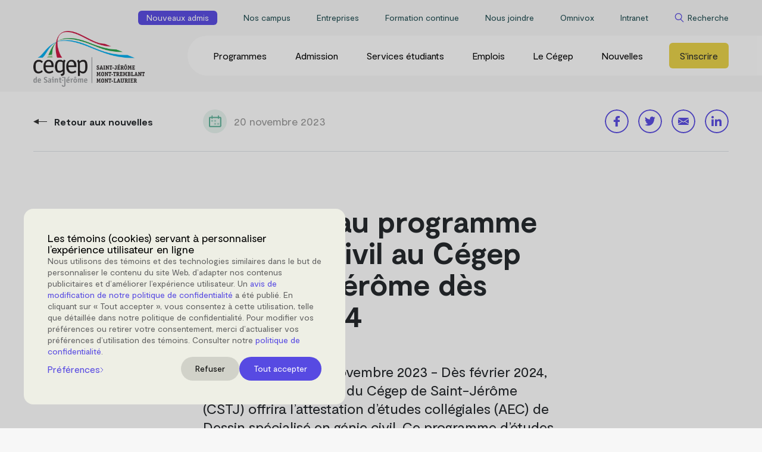

--- FILE ---
content_type: text/html; charset=UTF-8
request_url: https://www.cstj.qc.ca/2023/11/20/un-nouveau-programme-de-genie-civil-au-cegep-de-saint-jerome-des-lhiver-2024/
body_size: 22834
content:

        <!doctype html>
<html lang="fr-CA"> <!--<![endif]-->
<head>
    <meta charset="UTF-8" />
<script type="text/javascript">
/* <![CDATA[ */
var gform;gform||(document.addEventListener("gform_main_scripts_loaded",function(){gform.scriptsLoaded=!0}),document.addEventListener("gform/theme/scripts_loaded",function(){gform.themeScriptsLoaded=!0}),window.addEventListener("DOMContentLoaded",function(){gform.domLoaded=!0}),gform={domLoaded:!1,scriptsLoaded:!1,themeScriptsLoaded:!1,isFormEditor:()=>"function"==typeof InitializeEditor,callIfLoaded:function(o){return!(!gform.domLoaded||!gform.scriptsLoaded||!gform.themeScriptsLoaded&&!gform.isFormEditor()||(gform.isFormEditor()&&console.warn("The use of gform.initializeOnLoaded() is deprecated in the form editor context and will be removed in Gravity Forms 3.1."),o(),0))},initializeOnLoaded:function(o){gform.callIfLoaded(o)||(document.addEventListener("gform_main_scripts_loaded",()=>{gform.scriptsLoaded=!0,gform.callIfLoaded(o)}),document.addEventListener("gform/theme/scripts_loaded",()=>{gform.themeScriptsLoaded=!0,gform.callIfLoaded(o)}),window.addEventListener("DOMContentLoaded",()=>{gform.domLoaded=!0,gform.callIfLoaded(o)}))},hooks:{action:{},filter:{}},addAction:function(o,r,e,t){gform.addHook("action",o,r,e,t)},addFilter:function(o,r,e,t){gform.addHook("filter",o,r,e,t)},doAction:function(o){gform.doHook("action",o,arguments)},applyFilters:function(o){return gform.doHook("filter",o,arguments)},removeAction:function(o,r){gform.removeHook("action",o,r)},removeFilter:function(o,r,e){gform.removeHook("filter",o,r,e)},addHook:function(o,r,e,t,n){null==gform.hooks[o][r]&&(gform.hooks[o][r]=[]);var d=gform.hooks[o][r];null==n&&(n=r+"_"+d.length),gform.hooks[o][r].push({tag:n,callable:e,priority:t=null==t?10:t})},doHook:function(r,o,e){var t;if(e=Array.prototype.slice.call(e,1),null!=gform.hooks[r][o]&&((o=gform.hooks[r][o]).sort(function(o,r){return o.priority-r.priority}),o.forEach(function(o){"function"!=typeof(t=o.callable)&&(t=window[t]),"action"==r?t.apply(null,e):e[0]=t.apply(null,e)})),"filter"==r)return e[0]},removeHook:function(o,r,t,n){var e;null!=gform.hooks[o][r]&&(e=(e=gform.hooks[o][r]).filter(function(o,r,e){return!!(null!=n&&n!=o.tag||null!=t&&t!=o.priority)}),gform.hooks[o][r]=e)}});
/* ]]> */
</script>

            <meta http-equiv="Content-Type" content="text/html; charset=UTF-8" />
    <meta http-equiv="X-UA-Compatible" content="IE=edge">
    <meta name="viewport" content="width=device-width, initial-scale=1.0">
    <meta name="facebook-domain-verification" content="x444dl4nk62o0ewtf94f3qasnz6bc4" />
    <meta name="ahrefs-site-verification" content="270b527e0e97a090fa2155d8f1ad6ebd3d57e33f8cb8b5192e96f6217b4a2ead">
    <link rel="author" href="https://www.cstj.qc.ca/wp-content/themes/cstj/humans.txt" />
    <link rel="pingback" href="https://www.cstj.qc.ca/xmlrpc.php" />
    <script>
        var CURRENT_SITE_NETWORK_ID = "1"
    </script>

    
    <meta name='robots' content='index, follow, max-image-preview:large, max-snippet:-1, max-video-preview:-1' />
	<style>img:is([sizes="auto" i], [sizes^="auto," i]) { contain-intrinsic-size: 3000px 1500px }</style>
	
	<!-- This site is optimized with the Yoast SEO plugin v25.7 - https://yoast.com/wordpress/plugins/seo/ -->
	<title>Un nouveau programme de génie civil au Cégep de Saint-Jérôme dès l’hiver 2024 - Cégep de Saint-Jérôme</title>
	<link rel="canonical" href="https://www.cstj.qc.ca/2023/11/20/un-nouveau-programme-de-genie-civil-au-cegep-de-saint-jerome-des-lhiver-2024/" />
	<meta property="og:locale" content="fr_CA" />
	<meta property="og:type" content="article" />
	<meta property="og:title" content="Un nouveau programme de génie civil au Cégep de Saint-Jérôme dès l’hiver 2024 - Cégep de Saint-Jérôme" />
	<meta property="og:description" content="La seule formation collégiale en génie civil dans la région Le CSTJ annonce fièrement l’ajout de l’AEC en Dessin spécialisé en génie civil à son offre de formation, le seul programme collégial dans ce domaine offert sur le territoire des Laurentides. « À l&#8217;instar des autres formations créditées offertes par la Formation continue du Cégep de [&hellip;]" />
	<meta property="og:url" content="https://www.cstj.qc.ca/2023/11/20/un-nouveau-programme-de-genie-civil-au-cegep-de-saint-jerome-des-lhiver-2024/" />
	<meta property="og:site_name" content="Cégep de Saint-Jérôme" />
	<meta property="article:published_time" content="2023-11-20T16:29:14+00:00" />
	<meta property="article:modified_time" content="2023-11-20T19:52:57+00:00" />
	<meta property="og:image" content="https://cdn.cstj.qc.ca/wp-content/uploads/2023/11/20112849/iStock-1164943135-1024x540.jpg" />
	<meta property="og:image:width" content="1024" />
	<meta property="og:image:height" content="540" />
	<meta property="og:image:type" content="image/jpeg" />
	<meta name="author" content="melyssa" />
	<meta name="twitter:card" content="summary_large_image" />
	<meta name="twitter:label1" content="Écrit par" />
	<meta name="twitter:data1" content="melyssa" />
	<meta name="twitter:label2" content="Estimation du temps de lecture" />
	<meta name="twitter:data2" content="3 minutes" />
	<script type="application/ld+json" class="yoast-schema-graph">{"@context":"https://schema.org","@graph":[{"@type":"WebPage","@id":"https://www.cstj.qc.ca/2023/11/20/un-nouveau-programme-de-genie-civil-au-cegep-de-saint-jerome-des-lhiver-2024/","url":"https://www.cstj.qc.ca/2023/11/20/un-nouveau-programme-de-genie-civil-au-cegep-de-saint-jerome-des-lhiver-2024/","name":"Un nouveau programme de génie civil au Cégep de Saint-Jérôme dès l’hiver 2024 - Cégep de Saint-Jérôme","isPartOf":{"@id":"https://www.cstj.qc.ca/#website"},"primaryImageOfPage":{"@id":"https://www.cstj.qc.ca/2023/11/20/un-nouveau-programme-de-genie-civil-au-cegep-de-saint-jerome-des-lhiver-2024/#primaryimage"},"image":{"@id":"https://www.cstj.qc.ca/2023/11/20/un-nouveau-programme-de-genie-civil-au-cegep-de-saint-jerome-des-lhiver-2024/#primaryimage"},"thumbnailUrl":"https://www.cstj.qc.ca/wp-content/uploads/2023/11/iStock-1164943135.jpg","datePublished":"2023-11-20T16:29:14+00:00","dateModified":"2023-11-20T19:52:57+00:00","author":{"@id":"https://www.cstj.qc.ca/#/schema/person/dd5f1890d5f131caf434a9cbdecac328"},"breadcrumb":{"@id":"https://www.cstj.qc.ca/2023/11/20/un-nouveau-programme-de-genie-civil-au-cegep-de-saint-jerome-des-lhiver-2024/#breadcrumb"},"inLanguage":"fr-CA","potentialAction":[{"@type":"ReadAction","target":["https://www.cstj.qc.ca/2023/11/20/un-nouveau-programme-de-genie-civil-au-cegep-de-saint-jerome-des-lhiver-2024/"]}]},{"@type":"ImageObject","inLanguage":"fr-CA","@id":"https://www.cstj.qc.ca/2023/11/20/un-nouveau-programme-de-genie-civil-au-cegep-de-saint-jerome-des-lhiver-2024/#primaryimage","url":"https://www.cstj.qc.ca/wp-content/uploads/2023/11/iStock-1164943135.jpg","contentUrl":"https://www.cstj.qc.ca/wp-content/uploads/2023/11/iStock-1164943135.jpg","width":8192,"height":4320,"caption":"High angle shot of two engineers going over a blueprint together in an industrial place of work"},{"@type":"BreadcrumbList","@id":"https://www.cstj.qc.ca/2023/11/20/un-nouveau-programme-de-genie-civil-au-cegep-de-saint-jerome-des-lhiver-2024/#breadcrumb","itemListElement":[{"@type":"ListItem","position":1,"name":"Accueil","item":"https://www.cstj.qc.ca/"},{"@type":"ListItem","position":2,"name":"Nouvelles","item":"https://www.cstj.qc.ca/nouvelles/"},{"@type":"ListItem","position":3,"name":"Un nouveau programme de génie civil au Cégep de Saint-Jérôme dès l’hiver 2024"}]},{"@type":"WebSite","@id":"https://www.cstj.qc.ca/#website","url":"https://www.cstj.qc.ca/","name":"Cégep de Saint-Jérôme","description":"Plus grand, ensemble","potentialAction":[{"@type":"SearchAction","target":{"@type":"EntryPoint","urlTemplate":"https://www.cstj.qc.ca/?s={search_term_string}"},"query-input":{"@type":"PropertyValueSpecification","valueRequired":true,"valueName":"search_term_string"}}],"inLanguage":"fr-CA"},{"@type":"Person","@id":"https://www.cstj.qc.ca/#/schema/person/dd5f1890d5f131caf434a9cbdecac328","name":"melyssa","image":{"@type":"ImageObject","inLanguage":"fr-CA","@id":"https://www.cstj.qc.ca/#/schema/person/image/","url":"https://secure.gravatar.com/avatar/1304091174d9970b7f9e45a4418461c7e336b6f38285f7a196a90a046229941f?s=96&d=mm&r=g","contentUrl":"https://secure.gravatar.com/avatar/1304091174d9970b7f9e45a4418461c7e336b6f38285f7a196a90a046229941f?s=96&d=mm&r=g","caption":"melyssa"}}]}</script>
	<!-- / Yoast SEO plugin. -->


<style id='wp-emoji-styles-inline-css' type='text/css'>

	img.wp-smiley, img.emoji {
		display: inline !important;
		border: none !important;
		box-shadow: none !important;
		height: 1em !important;
		width: 1em !important;
		margin: 0 0.07em !important;
		vertical-align: -0.1em !important;
		background: none !important;
		padding: 0 !important;
	}
</style>
<style id='classic-theme-styles-inline-css' type='text/css'>
/*! This file is auto-generated */
.wp-block-button__link{color:#fff;background-color:#32373c;border-radius:9999px;box-shadow:none;text-decoration:none;padding:calc(.667em + 2px) calc(1.333em + 2px);font-size:1.125em}.wp-block-file__button{background:#32373c;color:#fff;text-decoration:none}
</style>
<style id='global-styles-inline-css' type='text/css'>
:root{--wp--preset--aspect-ratio--square: 1;--wp--preset--aspect-ratio--4-3: 4/3;--wp--preset--aspect-ratio--3-4: 3/4;--wp--preset--aspect-ratio--3-2: 3/2;--wp--preset--aspect-ratio--2-3: 2/3;--wp--preset--aspect-ratio--16-9: 16/9;--wp--preset--aspect-ratio--9-16: 9/16;--wp--preset--color--black: #000000;--wp--preset--color--cyan-bluish-gray: #abb8c3;--wp--preset--color--white: #ffffff;--wp--preset--color--pale-pink: #f78da7;--wp--preset--color--vivid-red: #cf2e2e;--wp--preset--color--luminous-vivid-orange: #ff6900;--wp--preset--color--luminous-vivid-amber: #fcb900;--wp--preset--color--light-green-cyan: #7bdcb5;--wp--preset--color--vivid-green-cyan: #00d084;--wp--preset--color--pale-cyan-blue: #8ed1fc;--wp--preset--color--vivid-cyan-blue: #0693e3;--wp--preset--color--vivid-purple: #9b51e0;--wp--preset--gradient--vivid-cyan-blue-to-vivid-purple: linear-gradient(135deg,rgba(6,147,227,1) 0%,rgb(155,81,224) 100%);--wp--preset--gradient--light-green-cyan-to-vivid-green-cyan: linear-gradient(135deg,rgb(122,220,180) 0%,rgb(0,208,130) 100%);--wp--preset--gradient--luminous-vivid-amber-to-luminous-vivid-orange: linear-gradient(135deg,rgba(252,185,0,1) 0%,rgba(255,105,0,1) 100%);--wp--preset--gradient--luminous-vivid-orange-to-vivid-red: linear-gradient(135deg,rgba(255,105,0,1) 0%,rgb(207,46,46) 100%);--wp--preset--gradient--very-light-gray-to-cyan-bluish-gray: linear-gradient(135deg,rgb(238,238,238) 0%,rgb(169,184,195) 100%);--wp--preset--gradient--cool-to-warm-spectrum: linear-gradient(135deg,rgb(74,234,220) 0%,rgb(151,120,209) 20%,rgb(207,42,186) 40%,rgb(238,44,130) 60%,rgb(251,105,98) 80%,rgb(254,248,76) 100%);--wp--preset--gradient--blush-light-purple: linear-gradient(135deg,rgb(255,206,236) 0%,rgb(152,150,240) 100%);--wp--preset--gradient--blush-bordeaux: linear-gradient(135deg,rgb(254,205,165) 0%,rgb(254,45,45) 50%,rgb(107,0,62) 100%);--wp--preset--gradient--luminous-dusk: linear-gradient(135deg,rgb(255,203,112) 0%,rgb(199,81,192) 50%,rgb(65,88,208) 100%);--wp--preset--gradient--pale-ocean: linear-gradient(135deg,rgb(255,245,203) 0%,rgb(182,227,212) 50%,rgb(51,167,181) 100%);--wp--preset--gradient--electric-grass: linear-gradient(135deg,rgb(202,248,128) 0%,rgb(113,206,126) 100%);--wp--preset--gradient--midnight: linear-gradient(135deg,rgb(2,3,129) 0%,rgb(40,116,252) 100%);--wp--preset--font-size--small: 13px;--wp--preset--font-size--medium: 20px;--wp--preset--font-size--large: 36px;--wp--preset--font-size--x-large: 42px;--wp--preset--spacing--20: 0.44rem;--wp--preset--spacing--30: 0.67rem;--wp--preset--spacing--40: 1rem;--wp--preset--spacing--50: 1.5rem;--wp--preset--spacing--60: 2.25rem;--wp--preset--spacing--70: 3.38rem;--wp--preset--spacing--80: 5.06rem;--wp--preset--shadow--natural: 6px 6px 9px rgba(0, 0, 0, 0.2);--wp--preset--shadow--deep: 12px 12px 50px rgba(0, 0, 0, 0.4);--wp--preset--shadow--sharp: 6px 6px 0px rgba(0, 0, 0, 0.2);--wp--preset--shadow--outlined: 6px 6px 0px -3px rgba(255, 255, 255, 1), 6px 6px rgba(0, 0, 0, 1);--wp--preset--shadow--crisp: 6px 6px 0px rgba(0, 0, 0, 1);}:where(.is-layout-flex){gap: 0.5em;}:where(.is-layout-grid){gap: 0.5em;}body .is-layout-flex{display: flex;}.is-layout-flex{flex-wrap: wrap;align-items: center;}.is-layout-flex > :is(*, div){margin: 0;}body .is-layout-grid{display: grid;}.is-layout-grid > :is(*, div){margin: 0;}:where(.wp-block-columns.is-layout-flex){gap: 2em;}:where(.wp-block-columns.is-layout-grid){gap: 2em;}:where(.wp-block-post-template.is-layout-flex){gap: 1.25em;}:where(.wp-block-post-template.is-layout-grid){gap: 1.25em;}.has-black-color{color: var(--wp--preset--color--black) !important;}.has-cyan-bluish-gray-color{color: var(--wp--preset--color--cyan-bluish-gray) !important;}.has-white-color{color: var(--wp--preset--color--white) !important;}.has-pale-pink-color{color: var(--wp--preset--color--pale-pink) !important;}.has-vivid-red-color{color: var(--wp--preset--color--vivid-red) !important;}.has-luminous-vivid-orange-color{color: var(--wp--preset--color--luminous-vivid-orange) !important;}.has-luminous-vivid-amber-color{color: var(--wp--preset--color--luminous-vivid-amber) !important;}.has-light-green-cyan-color{color: var(--wp--preset--color--light-green-cyan) !important;}.has-vivid-green-cyan-color{color: var(--wp--preset--color--vivid-green-cyan) !important;}.has-pale-cyan-blue-color{color: var(--wp--preset--color--pale-cyan-blue) !important;}.has-vivid-cyan-blue-color{color: var(--wp--preset--color--vivid-cyan-blue) !important;}.has-vivid-purple-color{color: var(--wp--preset--color--vivid-purple) !important;}.has-black-background-color{background-color: var(--wp--preset--color--black) !important;}.has-cyan-bluish-gray-background-color{background-color: var(--wp--preset--color--cyan-bluish-gray) !important;}.has-white-background-color{background-color: var(--wp--preset--color--white) !important;}.has-pale-pink-background-color{background-color: var(--wp--preset--color--pale-pink) !important;}.has-vivid-red-background-color{background-color: var(--wp--preset--color--vivid-red) !important;}.has-luminous-vivid-orange-background-color{background-color: var(--wp--preset--color--luminous-vivid-orange) !important;}.has-luminous-vivid-amber-background-color{background-color: var(--wp--preset--color--luminous-vivid-amber) !important;}.has-light-green-cyan-background-color{background-color: var(--wp--preset--color--light-green-cyan) !important;}.has-vivid-green-cyan-background-color{background-color: var(--wp--preset--color--vivid-green-cyan) !important;}.has-pale-cyan-blue-background-color{background-color: var(--wp--preset--color--pale-cyan-blue) !important;}.has-vivid-cyan-blue-background-color{background-color: var(--wp--preset--color--vivid-cyan-blue) !important;}.has-vivid-purple-background-color{background-color: var(--wp--preset--color--vivid-purple) !important;}.has-black-border-color{border-color: var(--wp--preset--color--black) !important;}.has-cyan-bluish-gray-border-color{border-color: var(--wp--preset--color--cyan-bluish-gray) !important;}.has-white-border-color{border-color: var(--wp--preset--color--white) !important;}.has-pale-pink-border-color{border-color: var(--wp--preset--color--pale-pink) !important;}.has-vivid-red-border-color{border-color: var(--wp--preset--color--vivid-red) !important;}.has-luminous-vivid-orange-border-color{border-color: var(--wp--preset--color--luminous-vivid-orange) !important;}.has-luminous-vivid-amber-border-color{border-color: var(--wp--preset--color--luminous-vivid-amber) !important;}.has-light-green-cyan-border-color{border-color: var(--wp--preset--color--light-green-cyan) !important;}.has-vivid-green-cyan-border-color{border-color: var(--wp--preset--color--vivid-green-cyan) !important;}.has-pale-cyan-blue-border-color{border-color: var(--wp--preset--color--pale-cyan-blue) !important;}.has-vivid-cyan-blue-border-color{border-color: var(--wp--preset--color--vivid-cyan-blue) !important;}.has-vivid-purple-border-color{border-color: var(--wp--preset--color--vivid-purple) !important;}.has-vivid-cyan-blue-to-vivid-purple-gradient-background{background: var(--wp--preset--gradient--vivid-cyan-blue-to-vivid-purple) !important;}.has-light-green-cyan-to-vivid-green-cyan-gradient-background{background: var(--wp--preset--gradient--light-green-cyan-to-vivid-green-cyan) !important;}.has-luminous-vivid-amber-to-luminous-vivid-orange-gradient-background{background: var(--wp--preset--gradient--luminous-vivid-amber-to-luminous-vivid-orange) !important;}.has-luminous-vivid-orange-to-vivid-red-gradient-background{background: var(--wp--preset--gradient--luminous-vivid-orange-to-vivid-red) !important;}.has-very-light-gray-to-cyan-bluish-gray-gradient-background{background: var(--wp--preset--gradient--very-light-gray-to-cyan-bluish-gray) !important;}.has-cool-to-warm-spectrum-gradient-background{background: var(--wp--preset--gradient--cool-to-warm-spectrum) !important;}.has-blush-light-purple-gradient-background{background: var(--wp--preset--gradient--blush-light-purple) !important;}.has-blush-bordeaux-gradient-background{background: var(--wp--preset--gradient--blush-bordeaux) !important;}.has-luminous-dusk-gradient-background{background: var(--wp--preset--gradient--luminous-dusk) !important;}.has-pale-ocean-gradient-background{background: var(--wp--preset--gradient--pale-ocean) !important;}.has-electric-grass-gradient-background{background: var(--wp--preset--gradient--electric-grass) !important;}.has-midnight-gradient-background{background: var(--wp--preset--gradient--midnight) !important;}.has-small-font-size{font-size: var(--wp--preset--font-size--small) !important;}.has-medium-font-size{font-size: var(--wp--preset--font-size--medium) !important;}.has-large-font-size{font-size: var(--wp--preset--font-size--large) !important;}.has-x-large-font-size{font-size: var(--wp--preset--font-size--x-large) !important;}
:where(.wp-block-post-template.is-layout-flex){gap: 1.25em;}:where(.wp-block-post-template.is-layout-grid){gap: 1.25em;}
:where(.wp-block-columns.is-layout-flex){gap: 2em;}:where(.wp-block-columns.is-layout-grid){gap: 2em;}
:root :where(.wp-block-pullquote){font-size: 1.5em;line-height: 1.6;}
</style>
<link rel='stylesheet' id='h5p-plugin-styles-css' href='https://www.cstj.qc.ca/wp-content/plugins/h5p/h5p-php-library/styles/h5p.css?ver=1.15.6' type='text/css' media='all' />
<link rel='stylesheet' id='cstj/css-css' href='https://www.cstj.qc.ca/wp-content/themes/cstj/dist/css/app.css?hash=cc117f19f1b876e9bb9d' type='text/css' media='all' />
<link rel='stylesheet' id='dashicons-css' href='https://www.cstj.qc.ca/wp-includes/css/dashicons.min.css?ver=6.8.3' type='text/css' media='all' />
<script type="text/javascript" src="https://www.cstj.qc.ca/wp-includes/js/jquery/jquery.min.js?ver=3.7.1" id="jquery-core-js"></script>
<script type="text/javascript" src="https://www.cstj.qc.ca/wp-includes/js/jquery/jquery-migrate.min.js?ver=3.4.1" id="jquery-migrate-js"></script>
<script type="text/javascript" defer='defer' src="https://www.cstj.qc.ca/wp-content/plugins/gravityforms/js/jquery.json.min.js?ver=2.9.21" id="gform_json-js"></script>
<script type="text/javascript" id="gform_gravityforms-js-extra">
/* <![CDATA[ */
var gf_global = {"gf_currency_config":{"name":"Dollar canadien","symbol_left":"$","symbol_right":"CAD","symbol_padding":" ","thousand_separator":",","decimal_separator":".","decimals":2,"code":"CAD"},"base_url":"https:\/\/www.cstj.qc.ca\/wp-content\/plugins\/gravityforms","number_formats":[],"spinnerUrl":"https:\/\/www.cstj.qc.ca\/wp-content\/plugins\/gravityforms\/images\/spinner.svg","version_hash":"2c37314e724e277d1f0bf01fea23eb5f","strings":{"newRowAdded":"Nouvelle ligne ajout\u00e9e.","rowRemoved":"Ligne supprim\u00e9e","formSaved":"Le formulaire a \u00e9t\u00e9 sauvegard\u00e9. Le contenu contient un lien pour revenir et compl\u00e9ter le formulaire."}};
var gf_global = {"gf_currency_config":{"name":"Dollar canadien","symbol_left":"$","symbol_right":"CAD","symbol_padding":" ","thousand_separator":",","decimal_separator":".","decimals":2,"code":"CAD"},"base_url":"https:\/\/www.cstj.qc.ca\/wp-content\/plugins\/gravityforms","number_formats":[],"spinnerUrl":"https:\/\/www.cstj.qc.ca\/wp-content\/plugins\/gravityforms\/images\/spinner.svg","version_hash":"2c37314e724e277d1f0bf01fea23eb5f","strings":{"newRowAdded":"Nouvelle ligne ajout\u00e9e.","rowRemoved":"Ligne supprim\u00e9e","formSaved":"Le formulaire a \u00e9t\u00e9 sauvegard\u00e9. Le contenu contient un lien pour revenir et compl\u00e9ter le formulaire."}};
var gf_legacy = {"is_legacy":"1"};
var gf_global = {"gf_currency_config":{"name":"Dollar canadien","symbol_left":"$","symbol_right":"CAD","symbol_padding":" ","thousand_separator":",","decimal_separator":".","decimals":2,"code":"CAD"},"base_url":"https:\/\/www.cstj.qc.ca\/wp-content\/plugins\/gravityforms","number_formats":[],"spinnerUrl":"https:\/\/www.cstj.qc.ca\/wp-content\/plugins\/gravityforms\/images\/spinner.svg","version_hash":"2c37314e724e277d1f0bf01fea23eb5f","strings":{"newRowAdded":"Nouvelle ligne ajout\u00e9e.","rowRemoved":"Ligne supprim\u00e9e","formSaved":"Le formulaire a \u00e9t\u00e9 sauvegard\u00e9. Le contenu contient un lien pour revenir et compl\u00e9ter le formulaire."}};
var gf_global = {"gf_currency_config":{"name":"Dollar canadien","symbol_left":"$","symbol_right":"CAD","symbol_padding":" ","thousand_separator":",","decimal_separator":".","decimals":2,"code":"CAD"},"base_url":"https:\/\/www.cstj.qc.ca\/wp-content\/plugins\/gravityforms","number_formats":[],"spinnerUrl":"https:\/\/www.cstj.qc.ca\/wp-content\/plugins\/gravityforms\/images\/spinner.svg","version_hash":"2c37314e724e277d1f0bf01fea23eb5f","strings":{"newRowAdded":"Nouvelle ligne ajout\u00e9e.","rowRemoved":"Ligne supprim\u00e9e","formSaved":"Le formulaire a \u00e9t\u00e9 sauvegard\u00e9. Le contenu contient un lien pour revenir et compl\u00e9ter le formulaire."}};
var gf_global = {"gf_currency_config":{"name":"Dollar canadien","symbol_left":"$","symbol_right":"CAD","symbol_padding":" ","thousand_separator":",","decimal_separator":".","decimals":2,"code":"CAD"},"base_url":"https:\/\/www.cstj.qc.ca\/wp-content\/plugins\/gravityforms","number_formats":[],"spinnerUrl":"https:\/\/www.cstj.qc.ca\/wp-content\/plugins\/gravityforms\/images\/spinner.svg","version_hash":"2c37314e724e277d1f0bf01fea23eb5f","strings":{"newRowAdded":"Nouvelle ligne ajout\u00e9e.","rowRemoved":"Ligne supprim\u00e9e","formSaved":"Le formulaire a \u00e9t\u00e9 sauvegard\u00e9. Le contenu contient un lien pour revenir et compl\u00e9ter le formulaire."}};
var gf_global = {"gf_currency_config":{"name":"Dollar canadien","symbol_left":"$","symbol_right":"CAD","symbol_padding":" ","thousand_separator":",","decimal_separator":".","decimals":2,"code":"CAD"},"base_url":"https:\/\/www.cstj.qc.ca\/wp-content\/plugins\/gravityforms","number_formats":[],"spinnerUrl":"https:\/\/www.cstj.qc.ca\/wp-content\/plugins\/gravityforms\/images\/spinner.svg","version_hash":"2c37314e724e277d1f0bf01fea23eb5f","strings":{"newRowAdded":"Nouvelle ligne ajout\u00e9e.","rowRemoved":"Ligne supprim\u00e9e","formSaved":"Le formulaire a \u00e9t\u00e9 sauvegard\u00e9. Le contenu contient un lien pour revenir et compl\u00e9ter le formulaire."}};
var gf_global = {"gf_currency_config":{"name":"Dollar canadien","symbol_left":"$","symbol_right":"CAD","symbol_padding":" ","thousand_separator":",","decimal_separator":".","decimals":2,"code":"CAD"},"base_url":"https:\/\/www.cstj.qc.ca\/wp-content\/plugins\/gravityforms","number_formats":[],"spinnerUrl":"https:\/\/www.cstj.qc.ca\/wp-content\/plugins\/gravityforms\/images\/spinner.svg","version_hash":"2c37314e724e277d1f0bf01fea23eb5f","strings":{"newRowAdded":"Nouvelle ligne ajout\u00e9e.","rowRemoved":"Ligne supprim\u00e9e","formSaved":"Le formulaire a \u00e9t\u00e9 sauvegard\u00e9. Le contenu contient un lien pour revenir et compl\u00e9ter le formulaire."}};
var gf_global = {"gf_currency_config":{"name":"Dollar canadien","symbol_left":"$","symbol_right":"CAD","symbol_padding":" ","thousand_separator":",","decimal_separator":".","decimals":2,"code":"CAD"},"base_url":"https:\/\/www.cstj.qc.ca\/wp-content\/plugins\/gravityforms","number_formats":[],"spinnerUrl":"https:\/\/www.cstj.qc.ca\/wp-content\/plugins\/gravityforms\/images\/spinner.svg","version_hash":"2c37314e724e277d1f0bf01fea23eb5f","strings":{"newRowAdded":"Nouvelle ligne ajout\u00e9e.","rowRemoved":"Ligne supprim\u00e9e","formSaved":"Le formulaire a \u00e9t\u00e9 sauvegard\u00e9. Le contenu contient un lien pour revenir et compl\u00e9ter le formulaire."}};
var gf_legacy = {"is_legacy":"1"};
var gf_global = {"gf_currency_config":{"name":"Dollar canadien","symbol_left":"$","symbol_right":"CAD","symbol_padding":" ","thousand_separator":",","decimal_separator":".","decimals":2,"code":"CAD"},"base_url":"https:\/\/www.cstj.qc.ca\/wp-content\/plugins\/gravityforms","number_formats":[],"spinnerUrl":"https:\/\/www.cstj.qc.ca\/wp-content\/plugins\/gravityforms\/images\/spinner.svg","version_hash":"2c37314e724e277d1f0bf01fea23eb5f","strings":{"newRowAdded":"Nouvelle ligne ajout\u00e9e.","rowRemoved":"Ligne supprim\u00e9e","formSaved":"Le formulaire a \u00e9t\u00e9 sauvegard\u00e9. Le contenu contient un lien pour revenir et compl\u00e9ter le formulaire."}};
var gf_global = {"gf_currency_config":{"name":"Dollar canadien","symbol_left":"$","symbol_right":"CAD","symbol_padding":" ","thousand_separator":",","decimal_separator":".","decimals":2,"code":"CAD"},"base_url":"https:\/\/www.cstj.qc.ca\/wp-content\/plugins\/gravityforms","number_formats":[],"spinnerUrl":"https:\/\/www.cstj.qc.ca\/wp-content\/plugins\/gravityforms\/images\/spinner.svg","version_hash":"2c37314e724e277d1f0bf01fea23eb5f","strings":{"newRowAdded":"Nouvelle ligne ajout\u00e9e.","rowRemoved":"Ligne supprim\u00e9e","formSaved":"Le formulaire a \u00e9t\u00e9 sauvegard\u00e9. Le contenu contient un lien pour revenir et compl\u00e9ter le formulaire."}};
var gf_global = {"gf_currency_config":{"name":"Dollar canadien","symbol_left":"$","symbol_right":"CAD","symbol_padding":" ","thousand_separator":",","decimal_separator":".","decimals":2,"code":"CAD"},"base_url":"https:\/\/www.cstj.qc.ca\/wp-content\/plugins\/gravityforms","number_formats":[],"spinnerUrl":"https:\/\/www.cstj.qc.ca\/wp-content\/plugins\/gravityforms\/images\/spinner.svg","version_hash":"2c37314e724e277d1f0bf01fea23eb5f","strings":{"newRowAdded":"Nouvelle ligne ajout\u00e9e.","rowRemoved":"Ligne supprim\u00e9e","formSaved":"Le formulaire a \u00e9t\u00e9 sauvegard\u00e9. Le contenu contient un lien pour revenir et compl\u00e9ter le formulaire."}};
var gf_global = {"gf_currency_config":{"name":"Dollar canadien","symbol_left":"$","symbol_right":"CAD","symbol_padding":" ","thousand_separator":",","decimal_separator":".","decimals":2,"code":"CAD"},"base_url":"https:\/\/www.cstj.qc.ca\/wp-content\/plugins\/gravityforms","number_formats":[],"spinnerUrl":"https:\/\/www.cstj.qc.ca\/wp-content\/plugins\/gravityforms\/images\/spinner.svg","version_hash":"2c37314e724e277d1f0bf01fea23eb5f","strings":{"newRowAdded":"Nouvelle ligne ajout\u00e9e.","rowRemoved":"Ligne supprim\u00e9e","formSaved":"Le formulaire a \u00e9t\u00e9 sauvegard\u00e9. Le contenu contient un lien pour revenir et compl\u00e9ter le formulaire."}};
var gf_global = {"gf_currency_config":{"name":"Dollar canadien","symbol_left":"$","symbol_right":"CAD","symbol_padding":" ","thousand_separator":",","decimal_separator":".","decimals":2,"code":"CAD"},"base_url":"https:\/\/www.cstj.qc.ca\/wp-content\/plugins\/gravityforms","number_formats":[],"spinnerUrl":"https:\/\/www.cstj.qc.ca\/wp-content\/plugins\/gravityforms\/images\/spinner.svg","version_hash":"2c37314e724e277d1f0bf01fea23eb5f","strings":{"newRowAdded":"Nouvelle ligne ajout\u00e9e.","rowRemoved":"Ligne supprim\u00e9e","formSaved":"Le formulaire a \u00e9t\u00e9 sauvegard\u00e9. Le contenu contient un lien pour revenir et compl\u00e9ter le formulaire."}};
var gf_global = {"gf_currency_config":{"name":"Dollar canadien","symbol_left":"$","symbol_right":"CAD","symbol_padding":" ","thousand_separator":",","decimal_separator":".","decimals":2,"code":"CAD"},"base_url":"https:\/\/www.cstj.qc.ca\/wp-content\/plugins\/gravityforms","number_formats":[],"spinnerUrl":"https:\/\/www.cstj.qc.ca\/wp-content\/plugins\/gravityforms\/images\/spinner.svg","version_hash":"2c37314e724e277d1f0bf01fea23eb5f","strings":{"newRowAdded":"Nouvelle ligne ajout\u00e9e.","rowRemoved":"Ligne supprim\u00e9e","formSaved":"Le formulaire a \u00e9t\u00e9 sauvegard\u00e9. Le contenu contient un lien pour revenir et compl\u00e9ter le formulaire."}};
var gf_global = {"gf_currency_config":{"name":"Dollar canadien","symbol_left":"$","symbol_right":"CAD","symbol_padding":" ","thousand_separator":",","decimal_separator":".","decimals":2,"code":"CAD"},"base_url":"https:\/\/www.cstj.qc.ca\/wp-content\/plugins\/gravityforms","number_formats":[],"spinnerUrl":"https:\/\/www.cstj.qc.ca\/wp-content\/plugins\/gravityforms\/images\/spinner.svg","version_hash":"2c37314e724e277d1f0bf01fea23eb5f","strings":{"newRowAdded":"Nouvelle ligne ajout\u00e9e.","rowRemoved":"Ligne supprim\u00e9e","formSaved":"Le formulaire a \u00e9t\u00e9 sauvegard\u00e9. Le contenu contient un lien pour revenir et compl\u00e9ter le formulaire."}};
var gf_global = {"gf_currency_config":{"name":"Dollar canadien","symbol_left":"$","symbol_right":"CAD","symbol_padding":" ","thousand_separator":",","decimal_separator":".","decimals":2,"code":"CAD"},"base_url":"https:\/\/www.cstj.qc.ca\/wp-content\/plugins\/gravityforms","number_formats":[],"spinnerUrl":"https:\/\/www.cstj.qc.ca\/wp-content\/plugins\/gravityforms\/images\/spinner.svg","version_hash":"2c37314e724e277d1f0bf01fea23eb5f","strings":{"newRowAdded":"Nouvelle ligne ajout\u00e9e.","rowRemoved":"Ligne supprim\u00e9e","formSaved":"Le formulaire a \u00e9t\u00e9 sauvegard\u00e9. Le contenu contient un lien pour revenir et compl\u00e9ter le formulaire."}};
var gf_global = {"gf_currency_config":{"name":"Dollar canadien","symbol_left":"$","symbol_right":"CAD","symbol_padding":" ","thousand_separator":",","decimal_separator":".","decimals":2,"code":"CAD"},"base_url":"https:\/\/www.cstj.qc.ca\/wp-content\/plugins\/gravityforms","number_formats":[],"spinnerUrl":"https:\/\/www.cstj.qc.ca\/wp-content\/plugins\/gravityforms\/images\/spinner.svg","version_hash":"2c37314e724e277d1f0bf01fea23eb5f","strings":{"newRowAdded":"Nouvelle ligne ajout\u00e9e.","rowRemoved":"Ligne supprim\u00e9e","formSaved":"Le formulaire a \u00e9t\u00e9 sauvegard\u00e9. Le contenu contient un lien pour revenir et compl\u00e9ter le formulaire."}};
var gf_global = {"gf_currency_config":{"name":"Dollar canadien","symbol_left":"$","symbol_right":"CAD","symbol_padding":" ","thousand_separator":",","decimal_separator":".","decimals":2,"code":"CAD"},"base_url":"https:\/\/www.cstj.qc.ca\/wp-content\/plugins\/gravityforms","number_formats":[],"spinnerUrl":"https:\/\/www.cstj.qc.ca\/wp-content\/plugins\/gravityforms\/images\/spinner.svg","version_hash":"2c37314e724e277d1f0bf01fea23eb5f","strings":{"newRowAdded":"Nouvelle ligne ajout\u00e9e.","rowRemoved":"Ligne supprim\u00e9e","formSaved":"Le formulaire a \u00e9t\u00e9 sauvegard\u00e9. Le contenu contient un lien pour revenir et compl\u00e9ter le formulaire."}};
var gf_global = {"gf_currency_config":{"name":"Dollar canadien","symbol_left":"$","symbol_right":"CAD","symbol_padding":" ","thousand_separator":",","decimal_separator":".","decimals":2,"code":"CAD"},"base_url":"https:\/\/www.cstj.qc.ca\/wp-content\/plugins\/gravityforms","number_formats":[],"spinnerUrl":"https:\/\/www.cstj.qc.ca\/wp-content\/plugins\/gravityforms\/images\/spinner.svg","version_hash":"2c37314e724e277d1f0bf01fea23eb5f","strings":{"newRowAdded":"Nouvelle ligne ajout\u00e9e.","rowRemoved":"Ligne supprim\u00e9e","formSaved":"Le formulaire a \u00e9t\u00e9 sauvegard\u00e9. Le contenu contient un lien pour revenir et compl\u00e9ter le formulaire."}};
var gf_global = {"gf_currency_config":{"name":"Dollar canadien","symbol_left":"$","symbol_right":"CAD","symbol_padding":" ","thousand_separator":",","decimal_separator":".","decimals":2,"code":"CAD"},"base_url":"https:\/\/www.cstj.qc.ca\/wp-content\/plugins\/gravityforms","number_formats":[],"spinnerUrl":"https:\/\/www.cstj.qc.ca\/wp-content\/plugins\/gravityforms\/images\/spinner.svg","version_hash":"2c37314e724e277d1f0bf01fea23eb5f","strings":{"newRowAdded":"Nouvelle ligne ajout\u00e9e.","rowRemoved":"Ligne supprim\u00e9e","formSaved":"Le formulaire a \u00e9t\u00e9 sauvegard\u00e9. Le contenu contient un lien pour revenir et compl\u00e9ter le formulaire."}};
var gf_legacy = {"is_legacy":"1"};
var gf_global = {"gf_currency_config":{"name":"Dollar canadien","symbol_left":"$","symbol_right":"CAD","symbol_padding":" ","thousand_separator":",","decimal_separator":".","decimals":2,"code":"CAD"},"base_url":"https:\/\/www.cstj.qc.ca\/wp-content\/plugins\/gravityforms","number_formats":[],"spinnerUrl":"https:\/\/www.cstj.qc.ca\/wp-content\/plugins\/gravityforms\/images\/spinner.svg","version_hash":"2c37314e724e277d1f0bf01fea23eb5f","strings":{"newRowAdded":"Nouvelle ligne ajout\u00e9e.","rowRemoved":"Ligne supprim\u00e9e","formSaved":"Le formulaire a \u00e9t\u00e9 sauvegard\u00e9. Le contenu contient un lien pour revenir et compl\u00e9ter le formulaire."}};
var gf_global = {"gf_currency_config":{"name":"Dollar canadien","symbol_left":"$","symbol_right":"CAD","symbol_padding":" ","thousand_separator":",","decimal_separator":".","decimals":2,"code":"CAD"},"base_url":"https:\/\/www.cstj.qc.ca\/wp-content\/plugins\/gravityforms","number_formats":[],"spinnerUrl":"https:\/\/www.cstj.qc.ca\/wp-content\/plugins\/gravityforms\/images\/spinner.svg","version_hash":"2c37314e724e277d1f0bf01fea23eb5f","strings":{"newRowAdded":"Nouvelle ligne ajout\u00e9e.","rowRemoved":"Ligne supprim\u00e9e","formSaved":"Le formulaire a \u00e9t\u00e9 sauvegard\u00e9. Le contenu contient un lien pour revenir et compl\u00e9ter le formulaire."}};
var gf_global = {"gf_currency_config":{"name":"Dollar canadien","symbol_left":"$","symbol_right":"CAD","symbol_padding":" ","thousand_separator":",","decimal_separator":".","decimals":2,"code":"CAD"},"base_url":"https:\/\/www.cstj.qc.ca\/wp-content\/plugins\/gravityforms","number_formats":[],"spinnerUrl":"https:\/\/www.cstj.qc.ca\/wp-content\/plugins\/gravityforms\/images\/spinner.svg","version_hash":"2c37314e724e277d1f0bf01fea23eb5f","strings":{"newRowAdded":"Nouvelle ligne ajout\u00e9e.","rowRemoved":"Ligne supprim\u00e9e","formSaved":"Le formulaire a \u00e9t\u00e9 sauvegard\u00e9. Le contenu contient un lien pour revenir et compl\u00e9ter le formulaire."}};
var gf_legacy = {"is_legacy":"1"};
var gf_global = {"gf_currency_config":{"name":"Dollar canadien","symbol_left":"$","symbol_right":"CAD","symbol_padding":" ","thousand_separator":",","decimal_separator":".","decimals":2,"code":"CAD"},"base_url":"https:\/\/www.cstj.qc.ca\/wp-content\/plugins\/gravityforms","number_formats":[],"spinnerUrl":"https:\/\/www.cstj.qc.ca\/wp-content\/plugins\/gravityforms\/images\/spinner.svg","version_hash":"2c37314e724e277d1f0bf01fea23eb5f","strings":{"newRowAdded":"Nouvelle ligne ajout\u00e9e.","rowRemoved":"Ligne supprim\u00e9e","formSaved":"Le formulaire a \u00e9t\u00e9 sauvegard\u00e9. Le contenu contient un lien pour revenir et compl\u00e9ter le formulaire."}};
var gf_legacy = {"is_legacy":"1"};
var gf_global = {"gf_currency_config":{"name":"Dollar canadien","symbol_left":"$","symbol_right":"CAD","symbol_padding":" ","thousand_separator":",","decimal_separator":".","decimals":2,"code":"CAD"},"base_url":"https:\/\/www.cstj.qc.ca\/wp-content\/plugins\/gravityforms","number_formats":[],"spinnerUrl":"https:\/\/www.cstj.qc.ca\/wp-content\/plugins\/gravityforms\/images\/spinner.svg","version_hash":"2c37314e724e277d1f0bf01fea23eb5f","strings":{"newRowAdded":"Nouvelle ligne ajout\u00e9e.","rowRemoved":"Ligne supprim\u00e9e","formSaved":"Le formulaire a \u00e9t\u00e9 sauvegard\u00e9. Le contenu contient un lien pour revenir et compl\u00e9ter le formulaire."}};
var gf_legacy = {"is_legacy":"1"};
var gf_global = {"gf_currency_config":{"name":"Dollar canadien","symbol_left":"$","symbol_right":"CAD","symbol_padding":" ","thousand_separator":",","decimal_separator":".","decimals":2,"code":"CAD"},"base_url":"https:\/\/www.cstj.qc.ca\/wp-content\/plugins\/gravityforms","number_formats":[],"spinnerUrl":"https:\/\/www.cstj.qc.ca\/wp-content\/plugins\/gravityforms\/images\/spinner.svg","version_hash":"2c37314e724e277d1f0bf01fea23eb5f","strings":{"newRowAdded":"Nouvelle ligne ajout\u00e9e.","rowRemoved":"Ligne supprim\u00e9e","formSaved":"Le formulaire a \u00e9t\u00e9 sauvegard\u00e9. Le contenu contient un lien pour revenir et compl\u00e9ter le formulaire."}};
var gf_legacy = {"is_legacy":"1"};
var gf_global = {"gf_currency_config":{"name":"Dollar canadien","symbol_left":"$","symbol_right":"CAD","symbol_padding":" ","thousand_separator":",","decimal_separator":".","decimals":2,"code":"CAD"},"base_url":"https:\/\/www.cstj.qc.ca\/wp-content\/plugins\/gravityforms","number_formats":[],"spinnerUrl":"https:\/\/www.cstj.qc.ca\/wp-content\/plugins\/gravityforms\/images\/spinner.svg","version_hash":"2c37314e724e277d1f0bf01fea23eb5f","strings":{"newRowAdded":"Nouvelle ligne ajout\u00e9e.","rowRemoved":"Ligne supprim\u00e9e","formSaved":"Le formulaire a \u00e9t\u00e9 sauvegard\u00e9. Le contenu contient un lien pour revenir et compl\u00e9ter le formulaire."}};
var gf_global = {"gf_currency_config":{"name":"Dollar canadien","symbol_left":"$","symbol_right":"CAD","symbol_padding":" ","thousand_separator":",","decimal_separator":".","decimals":2,"code":"CAD"},"base_url":"https:\/\/www.cstj.qc.ca\/wp-content\/plugins\/gravityforms","number_formats":[],"spinnerUrl":"https:\/\/www.cstj.qc.ca\/wp-content\/plugins\/gravityforms\/images\/spinner.svg","version_hash":"2c37314e724e277d1f0bf01fea23eb5f","strings":{"newRowAdded":"Nouvelle ligne ajout\u00e9e.","rowRemoved":"Ligne supprim\u00e9e","formSaved":"Le formulaire a \u00e9t\u00e9 sauvegard\u00e9. Le contenu contient un lien pour revenir et compl\u00e9ter le formulaire."}};
var gf_global = {"gf_currency_config":{"name":"Dollar canadien","symbol_left":"$","symbol_right":"CAD","symbol_padding":" ","thousand_separator":",","decimal_separator":".","decimals":2,"code":"CAD"},"base_url":"https:\/\/www.cstj.qc.ca\/wp-content\/plugins\/gravityforms","number_formats":[],"spinnerUrl":"https:\/\/www.cstj.qc.ca\/wp-content\/plugins\/gravityforms\/images\/spinner.svg","version_hash":"2c37314e724e277d1f0bf01fea23eb5f","strings":{"newRowAdded":"Nouvelle ligne ajout\u00e9e.","rowRemoved":"Ligne supprim\u00e9e","formSaved":"Le formulaire a \u00e9t\u00e9 sauvegard\u00e9. Le contenu contient un lien pour revenir et compl\u00e9ter le formulaire."}};
var gf_legacy = {"is_legacy":"1"};
var gf_global = {"gf_currency_config":{"name":"Dollar canadien","symbol_left":"$","symbol_right":"CAD","symbol_padding":" ","thousand_separator":",","decimal_separator":".","decimals":2,"code":"CAD"},"base_url":"https:\/\/www.cstj.qc.ca\/wp-content\/plugins\/gravityforms","number_formats":[],"spinnerUrl":"https:\/\/www.cstj.qc.ca\/wp-content\/plugins\/gravityforms\/images\/spinner.svg","version_hash":"2c37314e724e277d1f0bf01fea23eb5f","strings":{"newRowAdded":"Nouvelle ligne ajout\u00e9e.","rowRemoved":"Ligne supprim\u00e9e","formSaved":"Le formulaire a \u00e9t\u00e9 sauvegard\u00e9. Le contenu contient un lien pour revenir et compl\u00e9ter le formulaire."}};
var gf_global = {"gf_currency_config":{"name":"Dollar canadien","symbol_left":"$","symbol_right":"CAD","symbol_padding":" ","thousand_separator":",","decimal_separator":".","decimals":2,"code":"CAD"},"base_url":"https:\/\/www.cstj.qc.ca\/wp-content\/plugins\/gravityforms","number_formats":[],"spinnerUrl":"https:\/\/www.cstj.qc.ca\/wp-content\/plugins\/gravityforms\/images\/spinner.svg","version_hash":"2c37314e724e277d1f0bf01fea23eb5f","strings":{"newRowAdded":"Nouvelle ligne ajout\u00e9e.","rowRemoved":"Ligne supprim\u00e9e","formSaved":"Le formulaire a \u00e9t\u00e9 sauvegard\u00e9. Le contenu contient un lien pour revenir et compl\u00e9ter le formulaire."}};
var gf_global = {"gf_currency_config":{"name":"Dollar canadien","symbol_left":"$","symbol_right":"CAD","symbol_padding":" ","thousand_separator":",","decimal_separator":".","decimals":2,"code":"CAD"},"base_url":"https:\/\/www.cstj.qc.ca\/wp-content\/plugins\/gravityforms","number_formats":[],"spinnerUrl":"https:\/\/www.cstj.qc.ca\/wp-content\/plugins\/gravityforms\/images\/spinner.svg","version_hash":"2c37314e724e277d1f0bf01fea23eb5f","strings":{"newRowAdded":"Nouvelle ligne ajout\u00e9e.","rowRemoved":"Ligne supprim\u00e9e","formSaved":"Le formulaire a \u00e9t\u00e9 sauvegard\u00e9. Le contenu contient un lien pour revenir et compl\u00e9ter le formulaire."}};
var gf_global = {"gf_currency_config":{"name":"Dollar canadien","symbol_left":"$","symbol_right":"CAD","symbol_padding":" ","thousand_separator":",","decimal_separator":".","decimals":2,"code":"CAD"},"base_url":"https:\/\/www.cstj.qc.ca\/wp-content\/plugins\/gravityforms","number_formats":[],"spinnerUrl":"https:\/\/www.cstj.qc.ca\/wp-content\/plugins\/gravityforms\/images\/spinner.svg","version_hash":"2c37314e724e277d1f0bf01fea23eb5f","strings":{"newRowAdded":"Nouvelle ligne ajout\u00e9e.","rowRemoved":"Ligne supprim\u00e9e","formSaved":"Le formulaire a \u00e9t\u00e9 sauvegard\u00e9. Le contenu contient un lien pour revenir et compl\u00e9ter le formulaire."}};
var gf_global = {"gf_currency_config":{"name":"Dollar canadien","symbol_left":"$","symbol_right":"CAD","symbol_padding":" ","thousand_separator":",","decimal_separator":".","decimals":2,"code":"CAD"},"base_url":"https:\/\/www.cstj.qc.ca\/wp-content\/plugins\/gravityforms","number_formats":[],"spinnerUrl":"https:\/\/www.cstj.qc.ca\/wp-content\/plugins\/gravityforms\/images\/spinner.svg","version_hash":"2c37314e724e277d1f0bf01fea23eb5f","strings":{"newRowAdded":"Nouvelle ligne ajout\u00e9e.","rowRemoved":"Ligne supprim\u00e9e","formSaved":"Le formulaire a \u00e9t\u00e9 sauvegard\u00e9. Le contenu contient un lien pour revenir et compl\u00e9ter le formulaire."}};
var gf_global = {"gf_currency_config":{"name":"Dollar canadien","symbol_left":"$","symbol_right":"CAD","symbol_padding":" ","thousand_separator":",","decimal_separator":".","decimals":2,"code":"CAD"},"base_url":"https:\/\/www.cstj.qc.ca\/wp-content\/plugins\/gravityforms","number_formats":[],"spinnerUrl":"https:\/\/www.cstj.qc.ca\/wp-content\/plugins\/gravityforms\/images\/spinner.svg","version_hash":"2c37314e724e277d1f0bf01fea23eb5f","strings":{"newRowAdded":"Nouvelle ligne ajout\u00e9e.","rowRemoved":"Ligne supprim\u00e9e","formSaved":"Le formulaire a \u00e9t\u00e9 sauvegard\u00e9. Le contenu contient un lien pour revenir et compl\u00e9ter le formulaire."}};
var gf_legacy = {"is_legacy":"1"};
var gf_global = {"gf_currency_config":{"name":"Dollar canadien","symbol_left":"$","symbol_right":"CAD","symbol_padding":" ","thousand_separator":",","decimal_separator":".","decimals":2,"code":"CAD"},"base_url":"https:\/\/www.cstj.qc.ca\/wp-content\/plugins\/gravityforms","number_formats":[],"spinnerUrl":"https:\/\/www.cstj.qc.ca\/wp-content\/plugins\/gravityforms\/images\/spinner.svg","version_hash":"2c37314e724e277d1f0bf01fea23eb5f","strings":{"newRowAdded":"Nouvelle ligne ajout\u00e9e.","rowRemoved":"Ligne supprim\u00e9e","formSaved":"Le formulaire a \u00e9t\u00e9 sauvegard\u00e9. Le contenu contient un lien pour revenir et compl\u00e9ter le formulaire."}};
var gf_global = {"gf_currency_config":{"name":"Dollar canadien","symbol_left":"$","symbol_right":"CAD","symbol_padding":" ","thousand_separator":",","decimal_separator":".","decimals":2,"code":"CAD"},"base_url":"https:\/\/www.cstj.qc.ca\/wp-content\/plugins\/gravityforms","number_formats":[],"spinnerUrl":"https:\/\/www.cstj.qc.ca\/wp-content\/plugins\/gravityforms\/images\/spinner.svg","version_hash":"2c37314e724e277d1f0bf01fea23eb5f","strings":{"newRowAdded":"Nouvelle ligne ajout\u00e9e.","rowRemoved":"Ligne supprim\u00e9e","formSaved":"Le formulaire a \u00e9t\u00e9 sauvegard\u00e9. Le contenu contient un lien pour revenir et compl\u00e9ter le formulaire."}};
var gf_global = {"gf_currency_config":{"name":"Dollar canadien","symbol_left":"$","symbol_right":"CAD","symbol_padding":" ","thousand_separator":",","decimal_separator":".","decimals":2,"code":"CAD"},"base_url":"https:\/\/www.cstj.qc.ca\/wp-content\/plugins\/gravityforms","number_formats":[],"spinnerUrl":"https:\/\/www.cstj.qc.ca\/wp-content\/plugins\/gravityforms\/images\/spinner.svg","version_hash":"2c37314e724e277d1f0bf01fea23eb5f","strings":{"newRowAdded":"Nouvelle ligne ajout\u00e9e.","rowRemoved":"Ligne supprim\u00e9e","formSaved":"Le formulaire a \u00e9t\u00e9 sauvegard\u00e9. Le contenu contient un lien pour revenir et compl\u00e9ter le formulaire."}};
var gf_global = {"gf_currency_config":{"name":"Dollar canadien","symbol_left":"$","symbol_right":"CAD","symbol_padding":" ","thousand_separator":",","decimal_separator":".","decimals":2,"code":"CAD"},"base_url":"https:\/\/www.cstj.qc.ca\/wp-content\/plugins\/gravityforms","number_formats":[],"spinnerUrl":"https:\/\/www.cstj.qc.ca\/wp-content\/plugins\/gravityforms\/images\/spinner.svg","version_hash":"2c37314e724e277d1f0bf01fea23eb5f","strings":{"newRowAdded":"Nouvelle ligne ajout\u00e9e.","rowRemoved":"Ligne supprim\u00e9e","formSaved":"Le formulaire a \u00e9t\u00e9 sauvegard\u00e9. Le contenu contient un lien pour revenir et compl\u00e9ter le formulaire."}};
var gf_global = {"gf_currency_config":{"name":"Dollar canadien","symbol_left":"$","symbol_right":"CAD","symbol_padding":" ","thousand_separator":",","decimal_separator":".","decimals":2,"code":"CAD"},"base_url":"https:\/\/www.cstj.qc.ca\/wp-content\/plugins\/gravityforms","number_formats":[],"spinnerUrl":"https:\/\/www.cstj.qc.ca\/wp-content\/plugins\/gravityforms\/images\/spinner.svg","version_hash":"2c37314e724e277d1f0bf01fea23eb5f","strings":{"newRowAdded":"Nouvelle ligne ajout\u00e9e.","rowRemoved":"Ligne supprim\u00e9e","formSaved":"Le formulaire a \u00e9t\u00e9 sauvegard\u00e9. Le contenu contient un lien pour revenir et compl\u00e9ter le formulaire."}};
var gf_global = {"gf_currency_config":{"name":"Dollar canadien","symbol_left":"$","symbol_right":"CAD","symbol_padding":" ","thousand_separator":",","decimal_separator":".","decimals":2,"code":"CAD"},"base_url":"https:\/\/www.cstj.qc.ca\/wp-content\/plugins\/gravityforms","number_formats":[],"spinnerUrl":"https:\/\/www.cstj.qc.ca\/wp-content\/plugins\/gravityforms\/images\/spinner.svg","version_hash":"2c37314e724e277d1f0bf01fea23eb5f","strings":{"newRowAdded":"Nouvelle ligne ajout\u00e9e.","rowRemoved":"Ligne supprim\u00e9e","formSaved":"Le formulaire a \u00e9t\u00e9 sauvegard\u00e9. Le contenu contient un lien pour revenir et compl\u00e9ter le formulaire."}};
var gf_global = {"gf_currency_config":{"name":"Dollar canadien","symbol_left":"$","symbol_right":"CAD","symbol_padding":" ","thousand_separator":",","decimal_separator":".","decimals":2,"code":"CAD"},"base_url":"https:\/\/www.cstj.qc.ca\/wp-content\/plugins\/gravityforms","number_formats":[],"spinnerUrl":"https:\/\/www.cstj.qc.ca\/wp-content\/plugins\/gravityforms\/images\/spinner.svg","version_hash":"2c37314e724e277d1f0bf01fea23eb5f","strings":{"newRowAdded":"Nouvelle ligne ajout\u00e9e.","rowRemoved":"Ligne supprim\u00e9e","formSaved":"Le formulaire a \u00e9t\u00e9 sauvegard\u00e9. Le contenu contient un lien pour revenir et compl\u00e9ter le formulaire."}};
var gf_global = {"gf_currency_config":{"name":"Dollar canadien","symbol_left":"$","symbol_right":"CAD","symbol_padding":" ","thousand_separator":",","decimal_separator":".","decimals":2,"code":"CAD"},"base_url":"https:\/\/www.cstj.qc.ca\/wp-content\/plugins\/gravityforms","number_formats":[],"spinnerUrl":"https:\/\/www.cstj.qc.ca\/wp-content\/plugins\/gravityforms\/images\/spinner.svg","version_hash":"2c37314e724e277d1f0bf01fea23eb5f","strings":{"newRowAdded":"Nouvelle ligne ajout\u00e9e.","rowRemoved":"Ligne supprim\u00e9e","formSaved":"Le formulaire a \u00e9t\u00e9 sauvegard\u00e9. Le contenu contient un lien pour revenir et compl\u00e9ter le formulaire."}};
var gf_global = {"gf_currency_config":{"name":"Dollar canadien","symbol_left":"$","symbol_right":"CAD","symbol_padding":" ","thousand_separator":",","decimal_separator":".","decimals":2,"code":"CAD"},"base_url":"https:\/\/www.cstj.qc.ca\/wp-content\/plugins\/gravityforms","number_formats":[],"spinnerUrl":"https:\/\/www.cstj.qc.ca\/wp-content\/plugins\/gravityforms\/images\/spinner.svg","version_hash":"2c37314e724e277d1f0bf01fea23eb5f","strings":{"newRowAdded":"Nouvelle ligne ajout\u00e9e.","rowRemoved":"Ligne supprim\u00e9e","formSaved":"Le formulaire a \u00e9t\u00e9 sauvegard\u00e9. Le contenu contient un lien pour revenir et compl\u00e9ter le formulaire."}};
var gf_global = {"gf_currency_config":{"name":"Dollar canadien","symbol_left":"$","symbol_right":"CAD","symbol_padding":" ","thousand_separator":",","decimal_separator":".","decimals":2,"code":"CAD"},"base_url":"https:\/\/www.cstj.qc.ca\/wp-content\/plugins\/gravityforms","number_formats":[],"spinnerUrl":"https:\/\/www.cstj.qc.ca\/wp-content\/plugins\/gravityforms\/images\/spinner.svg","version_hash":"2c37314e724e277d1f0bf01fea23eb5f","strings":{"newRowAdded":"Nouvelle ligne ajout\u00e9e.","rowRemoved":"Ligne supprim\u00e9e","formSaved":"Le formulaire a \u00e9t\u00e9 sauvegard\u00e9. Le contenu contient un lien pour revenir et compl\u00e9ter le formulaire."}};
var gf_global = {"gf_currency_config":{"name":"Dollar canadien","symbol_left":"$","symbol_right":"CAD","symbol_padding":" ","thousand_separator":",","decimal_separator":".","decimals":2,"code":"CAD"},"base_url":"https:\/\/www.cstj.qc.ca\/wp-content\/plugins\/gravityforms","number_formats":[],"spinnerUrl":"https:\/\/www.cstj.qc.ca\/wp-content\/plugins\/gravityforms\/images\/spinner.svg","version_hash":"2c37314e724e277d1f0bf01fea23eb5f","strings":{"newRowAdded":"Nouvelle ligne ajout\u00e9e.","rowRemoved":"Ligne supprim\u00e9e","formSaved":"Le formulaire a \u00e9t\u00e9 sauvegard\u00e9. Le contenu contient un lien pour revenir et compl\u00e9ter le formulaire."}};
var gf_field_checkbox = {"strings":{"selected":"Tous les choix sont s\u00e9lectionn\u00e9s.","deselected":"Tous les choix sont d\u00e9s\u00e9lectionn\u00e9s."}};
var gf_global = {"gf_currency_config":{"name":"Dollar canadien","symbol_left":"$","symbol_right":"CAD","symbol_padding":" ","thousand_separator":",","decimal_separator":".","decimals":2,"code":"CAD"},"base_url":"https:\/\/www.cstj.qc.ca\/wp-content\/plugins\/gravityforms","number_formats":[],"spinnerUrl":"https:\/\/www.cstj.qc.ca\/wp-content\/plugins\/gravityforms\/images\/spinner.svg","version_hash":"2c37314e724e277d1f0bf01fea23eb5f","strings":{"newRowAdded":"Nouvelle ligne ajout\u00e9e.","rowRemoved":"Ligne supprim\u00e9e","formSaved":"Le formulaire a \u00e9t\u00e9 sauvegard\u00e9. Le contenu contient un lien pour revenir et compl\u00e9ter le formulaire."}};
var gf_global = {"gf_currency_config":{"name":"Dollar canadien","symbol_left":"$","symbol_right":"CAD","symbol_padding":" ","thousand_separator":",","decimal_separator":".","decimals":2,"code":"CAD"},"base_url":"https:\/\/www.cstj.qc.ca\/wp-content\/plugins\/gravityforms","number_formats":[],"spinnerUrl":"https:\/\/www.cstj.qc.ca\/wp-content\/plugins\/gravityforms\/images\/spinner.svg","version_hash":"2c37314e724e277d1f0bf01fea23eb5f","strings":{"newRowAdded":"Nouvelle ligne ajout\u00e9e.","rowRemoved":"Ligne supprim\u00e9e","formSaved":"Le formulaire a \u00e9t\u00e9 sauvegard\u00e9. Le contenu contient un lien pour revenir et compl\u00e9ter le formulaire."}};
var gf_global = {"gf_currency_config":{"name":"Dollar canadien","symbol_left":"$","symbol_right":"CAD","symbol_padding":" ","thousand_separator":",","decimal_separator":".","decimals":2,"code":"CAD"},"base_url":"https:\/\/www.cstj.qc.ca\/wp-content\/plugins\/gravityforms","number_formats":[],"spinnerUrl":"https:\/\/www.cstj.qc.ca\/wp-content\/plugins\/gravityforms\/images\/spinner.svg","version_hash":"2c37314e724e277d1f0bf01fea23eb5f","strings":{"newRowAdded":"Nouvelle ligne ajout\u00e9e.","rowRemoved":"Ligne supprim\u00e9e","formSaved":"Le formulaire a \u00e9t\u00e9 sauvegard\u00e9. Le contenu contient un lien pour revenir et compl\u00e9ter le formulaire."}};
var gf_legacy = {"is_legacy":""};
var gf_global = {"gf_currency_config":{"name":"Dollar canadien","symbol_left":"$","symbol_right":"CAD","symbol_padding":" ","thousand_separator":",","decimal_separator":".","decimals":2,"code":"CAD"},"base_url":"https:\/\/www.cstj.qc.ca\/wp-content\/plugins\/gravityforms","number_formats":[],"spinnerUrl":"https:\/\/www.cstj.qc.ca\/wp-content\/plugins\/gravityforms\/images\/spinner.svg","version_hash":"2c37314e724e277d1f0bf01fea23eb5f","strings":{"newRowAdded":"Nouvelle ligne ajout\u00e9e.","rowRemoved":"Ligne supprim\u00e9e","formSaved":"Le formulaire a \u00e9t\u00e9 sauvegard\u00e9. Le contenu contient un lien pour revenir et compl\u00e9ter le formulaire."}};
var gf_global = {"gf_currency_config":{"name":"Dollar canadien","symbol_left":"$","symbol_right":"CAD","symbol_padding":" ","thousand_separator":",","decimal_separator":".","decimals":2,"code":"CAD"},"base_url":"https:\/\/www.cstj.qc.ca\/wp-content\/plugins\/gravityforms","number_formats":[],"spinnerUrl":"https:\/\/www.cstj.qc.ca\/wp-content\/plugins\/gravityforms\/images\/spinner.svg","version_hash":"2c37314e724e277d1f0bf01fea23eb5f","strings":{"newRowAdded":"Nouvelle ligne ajout\u00e9e.","rowRemoved":"Ligne supprim\u00e9e","formSaved":"Le formulaire a \u00e9t\u00e9 sauvegard\u00e9. Le contenu contient un lien pour revenir et compl\u00e9ter le formulaire."}};
var gf_global = {"gf_currency_config":{"name":"Dollar canadien","symbol_left":"$","symbol_right":"CAD","symbol_padding":" ","thousand_separator":",","decimal_separator":".","decimals":2,"code":"CAD"},"base_url":"https:\/\/www.cstj.qc.ca\/wp-content\/plugins\/gravityforms","number_formats":[],"spinnerUrl":"https:\/\/www.cstj.qc.ca\/wp-content\/plugins\/gravityforms\/images\/spinner.svg","version_hash":"2c37314e724e277d1f0bf01fea23eb5f","strings":{"newRowAdded":"Nouvelle ligne ajout\u00e9e.","rowRemoved":"Ligne supprim\u00e9e","formSaved":"Le formulaire a \u00e9t\u00e9 sauvegard\u00e9. Le contenu contient un lien pour revenir et compl\u00e9ter le formulaire."}};
var gf_global = {"gf_currency_config":{"name":"Dollar canadien","symbol_left":"$","symbol_right":"CAD","symbol_padding":" ","thousand_separator":",","decimal_separator":".","decimals":2,"code":"CAD"},"base_url":"https:\/\/www.cstj.qc.ca\/wp-content\/plugins\/gravityforms","number_formats":[],"spinnerUrl":"https:\/\/www.cstj.qc.ca\/wp-content\/plugins\/gravityforms\/images\/spinner.svg","version_hash":"2c37314e724e277d1f0bf01fea23eb5f","strings":{"newRowAdded":"Nouvelle ligne ajout\u00e9e.","rowRemoved":"Ligne supprim\u00e9e","formSaved":"Le formulaire a \u00e9t\u00e9 sauvegard\u00e9. Le contenu contient un lien pour revenir et compl\u00e9ter le formulaire."}};
var gf_global = {"gf_currency_config":{"name":"Dollar canadien","symbol_left":"$","symbol_right":"CAD","symbol_padding":" ","thousand_separator":",","decimal_separator":".","decimals":2,"code":"CAD"},"base_url":"https:\/\/www.cstj.qc.ca\/wp-content\/plugins\/gravityforms","number_formats":[],"spinnerUrl":"https:\/\/www.cstj.qc.ca\/wp-content\/plugins\/gravityforms\/images\/spinner.svg","version_hash":"2c37314e724e277d1f0bf01fea23eb5f","strings":{"newRowAdded":"Nouvelle ligne ajout\u00e9e.","rowRemoved":"Ligne supprim\u00e9e","formSaved":"Le formulaire a \u00e9t\u00e9 sauvegard\u00e9. Le contenu contient un lien pour revenir et compl\u00e9ter le formulaire."}};
var gf_global = {"gf_currency_config":{"name":"Dollar canadien","symbol_left":"$","symbol_right":"CAD","symbol_padding":" ","thousand_separator":",","decimal_separator":".","decimals":2,"code":"CAD"},"base_url":"https:\/\/www.cstj.qc.ca\/wp-content\/plugins\/gravityforms","number_formats":[],"spinnerUrl":"https:\/\/www.cstj.qc.ca\/wp-content\/plugins\/gravityforms\/images\/spinner.svg","version_hash":"2c37314e724e277d1f0bf01fea23eb5f","strings":{"newRowAdded":"Nouvelle ligne ajout\u00e9e.","rowRemoved":"Ligne supprim\u00e9e","formSaved":"Le formulaire a \u00e9t\u00e9 sauvegard\u00e9. Le contenu contient un lien pour revenir et compl\u00e9ter le formulaire."}};
var gf_global = {"gf_currency_config":{"name":"Dollar canadien","symbol_left":"$","symbol_right":"CAD","symbol_padding":" ","thousand_separator":",","decimal_separator":".","decimals":2,"code":"CAD"},"base_url":"https:\/\/www.cstj.qc.ca\/wp-content\/plugins\/gravityforms","number_formats":[],"spinnerUrl":"https:\/\/www.cstj.qc.ca\/wp-content\/plugins\/gravityforms\/images\/spinner.svg","version_hash":"2c37314e724e277d1f0bf01fea23eb5f","strings":{"newRowAdded":"Nouvelle ligne ajout\u00e9e.","rowRemoved":"Ligne supprim\u00e9e","formSaved":"Le formulaire a \u00e9t\u00e9 sauvegard\u00e9. Le contenu contient un lien pour revenir et compl\u00e9ter le formulaire."}};
var gf_legacy = {"is_legacy":""};
var gf_global = {"gf_currency_config":{"name":"Dollar canadien","symbol_left":"$","symbol_right":"CAD","symbol_padding":" ","thousand_separator":",","decimal_separator":".","decimals":2,"code":"CAD"},"base_url":"https:\/\/www.cstj.qc.ca\/wp-content\/plugins\/gravityforms","number_formats":[],"spinnerUrl":"https:\/\/www.cstj.qc.ca\/wp-content\/plugins\/gravityforms\/images\/spinner.svg","version_hash":"2c37314e724e277d1f0bf01fea23eb5f","strings":{"newRowAdded":"Nouvelle ligne ajout\u00e9e.","rowRemoved":"Ligne supprim\u00e9e","formSaved":"Le formulaire a \u00e9t\u00e9 sauvegard\u00e9. Le contenu contient un lien pour revenir et compl\u00e9ter le formulaire."}};
var gf_global = {"gf_currency_config":{"name":"Dollar canadien","symbol_left":"$","symbol_right":"CAD","symbol_padding":" ","thousand_separator":",","decimal_separator":".","decimals":2,"code":"CAD"},"base_url":"https:\/\/www.cstj.qc.ca\/wp-content\/plugins\/gravityforms","number_formats":[],"spinnerUrl":"https:\/\/www.cstj.qc.ca\/wp-content\/plugins\/gravityforms\/images\/spinner.svg","version_hash":"2c37314e724e277d1f0bf01fea23eb5f","strings":{"newRowAdded":"Nouvelle ligne ajout\u00e9e.","rowRemoved":"Ligne supprim\u00e9e","formSaved":"Le formulaire a \u00e9t\u00e9 sauvegard\u00e9. Le contenu contient un lien pour revenir et compl\u00e9ter le formulaire."}};
var gf_global = {"gf_currency_config":{"name":"Dollar canadien","symbol_left":"$","symbol_right":"CAD","symbol_padding":" ","thousand_separator":",","decimal_separator":".","decimals":2,"code":"CAD"},"base_url":"https:\/\/www.cstj.qc.ca\/wp-content\/plugins\/gravityforms","number_formats":[],"spinnerUrl":"https:\/\/www.cstj.qc.ca\/wp-content\/plugins\/gravityforms\/images\/spinner.svg","version_hash":"2c37314e724e277d1f0bf01fea23eb5f","strings":{"newRowAdded":"Nouvelle ligne ajout\u00e9e.","rowRemoved":"Ligne supprim\u00e9e","formSaved":"Le formulaire a \u00e9t\u00e9 sauvegard\u00e9. Le contenu contient un lien pour revenir et compl\u00e9ter le formulaire."}};
var gf_global = {"gf_currency_config":{"name":"Dollar canadien","symbol_left":"$","symbol_right":"CAD","symbol_padding":" ","thousand_separator":",","decimal_separator":".","decimals":2,"code":"CAD"},"base_url":"https:\/\/www.cstj.qc.ca\/wp-content\/plugins\/gravityforms","number_formats":[],"spinnerUrl":"https:\/\/www.cstj.qc.ca\/wp-content\/plugins\/gravityforms\/images\/spinner.svg","version_hash":"2c37314e724e277d1f0bf01fea23eb5f","strings":{"newRowAdded":"Nouvelle ligne ajout\u00e9e.","rowRemoved":"Ligne supprim\u00e9e","formSaved":"Le formulaire a \u00e9t\u00e9 sauvegard\u00e9. Le contenu contient un lien pour revenir et compl\u00e9ter le formulaire."}};
var gf_global = {"gf_currency_config":{"name":"Dollar canadien","symbol_left":"$","symbol_right":"CAD","symbol_padding":" ","thousand_separator":",","decimal_separator":".","decimals":2,"code":"CAD"},"base_url":"https:\/\/www.cstj.qc.ca\/wp-content\/plugins\/gravityforms","number_formats":[],"spinnerUrl":"https:\/\/www.cstj.qc.ca\/wp-content\/plugins\/gravityforms\/images\/spinner.svg","version_hash":"2c37314e724e277d1f0bf01fea23eb5f","strings":{"newRowAdded":"Nouvelle ligne ajout\u00e9e.","rowRemoved":"Ligne supprim\u00e9e","formSaved":"Le formulaire a \u00e9t\u00e9 sauvegard\u00e9. Le contenu contient un lien pour revenir et compl\u00e9ter le formulaire."}};
var gf_global = {"gf_currency_config":{"name":"Dollar canadien","symbol_left":"$","symbol_right":"CAD","symbol_padding":" ","thousand_separator":",","decimal_separator":".","decimals":2,"code":"CAD"},"base_url":"https:\/\/www.cstj.qc.ca\/wp-content\/plugins\/gravityforms","number_formats":[],"spinnerUrl":"https:\/\/www.cstj.qc.ca\/wp-content\/plugins\/gravityforms\/images\/spinner.svg","version_hash":"2c37314e724e277d1f0bf01fea23eb5f","strings":{"newRowAdded":"Nouvelle ligne ajout\u00e9e.","rowRemoved":"Ligne supprim\u00e9e","formSaved":"Le formulaire a \u00e9t\u00e9 sauvegard\u00e9. Le contenu contient un lien pour revenir et compl\u00e9ter le formulaire."}};
var gf_global = {"gf_currency_config":{"name":"Dollar canadien","symbol_left":"$","symbol_right":"CAD","symbol_padding":" ","thousand_separator":",","decimal_separator":".","decimals":2,"code":"CAD"},"base_url":"https:\/\/www.cstj.qc.ca\/wp-content\/plugins\/gravityforms","number_formats":[],"spinnerUrl":"https:\/\/www.cstj.qc.ca\/wp-content\/plugins\/gravityforms\/images\/spinner.svg","version_hash":"2c37314e724e277d1f0bf01fea23eb5f","strings":{"newRowAdded":"Nouvelle ligne ajout\u00e9e.","rowRemoved":"Ligne supprim\u00e9e","formSaved":"Le formulaire a \u00e9t\u00e9 sauvegard\u00e9. Le contenu contient un lien pour revenir et compl\u00e9ter le formulaire."}};
var gf_global = {"gf_currency_config":{"name":"Dollar canadien","symbol_left":"$","symbol_right":"CAD","symbol_padding":" ","thousand_separator":",","decimal_separator":".","decimals":2,"code":"CAD"},"base_url":"https:\/\/www.cstj.qc.ca\/wp-content\/plugins\/gravityforms","number_formats":[],"spinnerUrl":"https:\/\/www.cstj.qc.ca\/wp-content\/plugins\/gravityforms\/images\/spinner.svg","version_hash":"2c37314e724e277d1f0bf01fea23eb5f","strings":{"newRowAdded":"Nouvelle ligne ajout\u00e9e.","rowRemoved":"Ligne supprim\u00e9e","formSaved":"Le formulaire a \u00e9t\u00e9 sauvegard\u00e9. Le contenu contient un lien pour revenir et compl\u00e9ter le formulaire."}};
var gf_global = {"gf_currency_config":{"name":"Dollar canadien","symbol_left":"$","symbol_right":"CAD","symbol_padding":" ","thousand_separator":",","decimal_separator":".","decimals":2,"code":"CAD"},"base_url":"https:\/\/www.cstj.qc.ca\/wp-content\/plugins\/gravityforms","number_formats":[],"spinnerUrl":"https:\/\/www.cstj.qc.ca\/wp-content\/plugins\/gravityforms\/images\/spinner.svg","version_hash":"2c37314e724e277d1f0bf01fea23eb5f","strings":{"newRowAdded":"Nouvelle ligne ajout\u00e9e.","rowRemoved":"Ligne supprim\u00e9e","formSaved":"Le formulaire a \u00e9t\u00e9 sauvegard\u00e9. Le contenu contient un lien pour revenir et compl\u00e9ter le formulaire."}};
var gform_i18n = {"datepicker":{"days":{"monday":"Mo","tuesday":"Tu","wednesday":"We","thursday":"Th","friday":"Fr","saturday":"Sa","sunday":"Su"},"months":{"january":"Janvier","february":"F\u00e9vrier","march":"Mars","april":"Avril","may":"May","june":"Juin","july":"Juillet","august":"Ao\u00fbt","september":"Septembre","october":"Octobre","november":"Novembre","december":"D\u00e9cembre"},"firstDay":1,"iconText":"S\u00e9lectionner une date"}};
var gf_legacy_multi = {"2":"1","4":"1","5":"1","6":"1","7":"1","8":"1","13":"1","20":"1","28":"1","51":"1","56":"1","63":"1","64":"1","65":"1","66":"1","68":"1","71":"1","73":"1","74":"1","75":"1","78":"1","80":"1","83":"1","89":"1","91":"1","92":"1","95":"1","101":"1","102":"1","104":"1","105":"1","106":"1","108":"1","109":"1","110":"1","111":"1","114":"","120":"","122":"","125":"","129":"","130":"","131":"","132":"","133":"","134":"","135":"","136":"","137":"","138":"","139":"","141":"","142":"","144":"","146":"","147":"","149":"","150":"","151":"","152":"","163":"1","164":"1","165":"","166":"","167":"1"};
var gform_gravityforms = {"strings":{"invalid_file_extension":"Ce type de fichier n\u2019est pas autoris\u00e9. Seuls les formats suivants sont autoris\u00e9s :","delete_file":"Supprimer ce fichier","in_progress":"en cours","file_exceeds_limit":"Le fichier d\u00e9passe la taille autoris\u00e9e.","illegal_extension":"Ce type de fichier n\u2019est pas autoris\u00e9.","max_reached":"Nombre de fichiers maximal atteint","unknown_error":"Une erreur s\u2019est produite lors de la sauvegarde du fichier sur le serveur","currently_uploading":"Veuillez attendre la fin de l\u2019envoi","cancel":"Annuler","cancel_upload":"Annuler cet envoi","cancelled":"Annul\u00e9","error":"Erreur","message":"Message"},"vars":{"images_url":"https:\/\/www.cstj.qc.ca\/wp-content\/plugins\/gravityforms\/images"}};
/* ]]> */
</script>
<script type="text/javascript" defer='defer' src="https://www.cstj.qc.ca/wp-content/plugins/gravityforms/js/gravityforms.min.js?ver=2.9.21" id="gform_gravityforms-js"></script>
<script type="text/javascript" defer='defer' src="https://www.cstj.qc.ca/wp-content/plugins/gravityforms/assets/js/dist/utils.min.js?ver=380b7a5ec0757c78876bc8a59488f2f3" id="gform_gravityforms_utils-js"></script>
<script type="text/javascript" src="https://www.cstj.qc.ca/wp-includes/js/plupload/moxie.min.js?ver=1.3.5.1" id="moxiejs-js"></script>
<script type="text/javascript" src="https://www.cstj.qc.ca/wp-includes/js/plupload/plupload.min.js?ver=2.1.9" id="plupload-js"></script>
<script type="text/javascript" defer='defer' src="https://www.cstj.qc.ca/wp-content/plugins/gravityforms/js/page_conditional_logic.min.js?ver=2.9.21" id="gform_page_conditional_logic-js"></script>
<script type="text/javascript" id="gform_conditional_logic-js-extra">
/* <![CDATA[ */
var gf_legacy = {"is_legacy":"1"};
var gf_legacy = {"is_legacy":"1"};
var gf_legacy = {"is_legacy":"1"};
var gf_legacy = {"is_legacy":"1"};
var gf_legacy = {"is_legacy":"1"};
var gf_legacy = {"is_legacy":"1"};
var gf_legacy = {"is_legacy":""};
var gf_legacy = {"is_legacy":""};
var gf_legacy = {"is_legacy":""};
var gf_legacy = {"is_legacy":""};
var gf_legacy = {"is_legacy":""};
var gf_legacy = {"is_legacy":""};
var gf_legacy = {"is_legacy":"1"};
var gf_legacy = {"is_legacy":"1"};
var gf_legacy = {"is_legacy":"1"};
/* ]]> */
</script>
<script type="text/javascript" defer='defer' src="https://www.cstj.qc.ca/wp-content/plugins/gravityforms/js/conditional_logic.min.js?ver=2.9.21" id="gform_conditional_logic-js"></script>
<script type="text/javascript" defer='defer' src="https://www.cstj.qc.ca/wp-content/plugins/gwlimitchoices/js/frontend.js?ver=1.6.32" id="gwlimitchoices_frontend-js"></script>
<link rel="https://api.w.org/" href="https://www.cstj.qc.ca/wp-json/" /><link rel="alternate" title="JSON" type="application/json" href="https://www.cstj.qc.ca/wp-json/wp/v2/posts/81322" /><link rel="EditURI" type="application/rsd+xml" title="RSD" href="https://www.cstj.qc.ca/xmlrpc.php?rsd" />
<link rel='shortlink' href='https://www.cstj.qc.ca/?p=81322' />
<link rel="alternate" title="oEmbed (JSON)" type="application/json+oembed" href="https://www.cstj.qc.ca/wp-json/oembed/1.0/embed?url=https%3A%2F%2Fwww.cstj.qc.ca%2F2023%2F11%2F20%2Fun-nouveau-programme-de-genie-civil-au-cegep-de-saint-jerome-des-lhiver-2024%2F" />
<link rel="alternate" title="oEmbed (XML)" type="text/xml+oembed" href="https://www.cstj.qc.ca/wp-json/oembed/1.0/embed?url=https%3A%2F%2Fwww.cstj.qc.ca%2F2023%2F11%2F20%2Fun-nouveau-programme-de-genie-civil-au-cegep-de-saint-jerome-des-lhiver-2024%2F&#038;format=xml" />
		<link rel="manifest" href="https://www.cstj.qc.ca/wp-json/wp/v2/web-app-manifest">
					<meta name="theme-color" content="#fff">
								<meta name="apple-mobile-web-app-capable" content="yes">
				<meta name="mobile-web-app-capable" content="yes">

				<link rel="apple-touch-startup-image" href="https://www.cstj.qc.ca/wp-content/uploads/2020/04/cropped-cstj_favicon_02-192x192.png">

				<meta name="apple-mobile-web-app-title" content="Cégep de Saint-Jérôme">
		<meta name="application-name" content="Cégep de Saint-Jérôme">
		
<script>
    jQuery( document ).ready(function() {
		
		jQuery('a[href*="espace-emplois-etudiants"]').attr('target', '_blank').attr('rel', 'noopener noreferrer');
        
    });
</script>


<link rel="icon" href="https://www.cstj.qc.ca/wp-content/uploads/2020/04/cropped-cstj_favicon_02-32x32.png" sizes="32x32" />
<link rel="icon" href="https://www.cstj.qc.ca/wp-content/uploads/2020/04/cropped-cstj_favicon_02-192x192.png" sizes="192x192" />
<link rel="apple-touch-icon" href="https://www.cstj.qc.ca/wp-content/uploads/2020/04/cropped-cstj_favicon_02-180x180.png" />
<meta name="msapplication-TileImage" content="https://www.cstj.qc.ca/wp-content/uploads/2020/04/cropped-cstj_favicon_02-270x270.png" />


    <!-- Google Tag Manager -->
    <script>(function(w,d,s,l,i){w[l]=w[l]||[];w[l].push({'gtm.start':
    new Date().getTime(),event:'gtm.js'});var f=d.getElementsByTagName(s)[0],
    j=d.createElement(s),dl=l!='dataLayer'?'&l='+l:'';j.async=true;j.src=
    'https://www.googletagmanager.com/gtm.js?id='+i+dl;f.parentNode.insertBefore(j,f);
    })(window,document,'script','dataLayer','GTM-MHR8GPJ');</script>
    <!-- End Google Tag Manager -->


</head>  
  <body class="wp-singular post-template-default single single-post postid-81322 single-format-standard wp-theme-cstj " data-template="base.twig">

    <!-- Google Tag Manager (noscript) -->
    <noscript><iframe src="https://www.googletagmanager.com/ns.html?id=GTM-MHR8GPJ" height="0" width="0" style="display:none;visibility:hidden"></iframe></noscript>
    <!-- End Google Tag Manager (noscript) -->

    <div
  class="SiteTransition position-fixed t-0 l-0 w-100 h-100 overflow-hidden --js-hidden"
  aria-hidden="true"
  data-site-transition
>
  <div class="SiteTransition-layer --bg-white"></div>
</div>

    <div data-barba="wrapper">
      <div data-barba="container">
                  
          


<div class="SiteHeader">

  <header class="SiteHeader-main flex-grow-0 position-relative pointer-events-none" data-site-header >

            <hgroup class="SiteHeader-top w-100 position-relative d-none d-lg-block">
        <nav class="SiteHeader-topNav d-flex justify-content-end align-items-center fs-14 --color-olive container-fluid" role="navigation" data-scroll data-scroll-effect="fade-in" data-scroll-delay="600" data-scroll-speed="750">
          	<ul class="d-flex align-items-center list-none m-0 p-0 pointer-events-auto">
					
		
		
		
						
		<li class="--btn-blue menu-item menu-item-type-post_type menu-item-object-page menu-item-72243 " >
			<a href="https://www.cstj.qc.ca/nouveaux-admis/" >Nouveaux admis</a>
					</li>
					
		
		
		
						
		<li class=" menu-item menu-item-type-custom menu-item-object-custom menu-item-120 menu-item-has-children" >
			<a href="#" >Nos campus</a>
				<ul class="d-flex align-items-center list-none m-0 p-0 pointer-events-auto">
					
		
		
		
						
		<li class="current-campus menu-item menu-item-type-custom menu-item-object-custom menu-item-home menu-item-61362 " >
			<a href="https://www.cstj.qc.ca/" >Saint-Jérome</a>
					</li>
					
		
		
		
						
		<li class=" menu-item menu-item-type-custom menu-item-object-custom menu-item-61363 " >
			<a href="https://ccmt.cstj.qc.ca/" >Mont-Tremblant</a>
					</li>
					
		
		
		
						
		<li class=" menu-item menu-item-type-custom menu-item-object-custom menu-item-61364 " >
			<a href="https://ccml.cstj.qc.ca/" >Mont-Laurier</a>
					</li>
		</ul>
		</li>
					
		
		
		
						
		<li class=" menu-item menu-item-type-post_type menu-item-object-page menu-item-73716 " >
			<a href="https://www.cstj.qc.ca/entreprises/" >Entreprises</a>
					</li>
					
		
		
		
						
		<li class=" menu-item menu-item-type-custom menu-item-object-custom menu-item-72251 " >
			<a href="https://fcsei.cstj.qc.ca/" >Formation continue</a>
					</li>
					
		
		
		
						
		<li class=" menu-item menu-item-type-post_type menu-item-object-page menu-item-61140 " >
			<a href="https://www.cstj.qc.ca/nous-joindre/" >Nous joindre</a>
					</li>
					
		
		
		
						
		<li class=" menu-item menu-item-type-custom menu-item-object-custom menu-item-124 " >
			<a href="https://cstj.omnivox.ca/Login/Account/Login?ReturnUrl=%2fintr" >Omnivox</a>
					</li>
					
		
		
		
						
		<li class=" menu-item menu-item-type-custom menu-item-object-custom menu-item-81819 " >
			<a href="https://cstj365.sharepoint.com/sites/intranet" >Intranet</a>
					</li>
					
		
		
		
						
		<li class=" menu-item menu-item-type-custom menu-item-object-custom menu-item-531 " >
			<a href="#search-bar" >Recherche</a>
					</li>
		</ul>
        </nav>
      </hgroup>
      
      <hgroup class="SiteHeader-main container-fluid h-100 justify-content-between align-items-center align-items-lg-start max-vw-100 pt-5 pt-lg-0 d-flex">

        <figure
          class="SiteHeader-logo position-relative flex-grow-0 m-0 pointer-events-auto "
          data-scroll
          data-scroll-effect="slide-in"
          data-scroll-delay="300"
        >
          <a href="https://www.cstj.qc.ca" class="d-block w-100 h-100" rel="home" title="Cégep de Saint-Jérôme">
                          Cégep de Saint-Jérôme
                      </a>
        </figure>

        
        <aside class="py-2 flex-grow-0 d-none d-lg-flex align-items-center justify-content-end position-relative" data-scroll data-scroll-effect="fade-in" data-scroll-delay="400" data-scroll-speed="750">
          <nav class="SiteHeader-nav fs-16 --color-black ml-lg-4 ml-xl-5 ml-xxl-7 z-1" role="navigation">
            	<ul class="d-flex align-items-center w-100 list-none m-0 p-0 pointer-events-auto">
					
		
		
		
								
													
						
		<li class=" menu-item menu-item-type-post_type_archive menu-item-object-programs menu-item-95" >
			<a href="https://www.cstj.qc.ca/programmes/" data-mega-menu-panel-target="#mega-menu-panel-programmes">Programmes</a>
					</li>
					
		
		
		
								
													
						
		<li class=" menu-item menu-item-type-post_type menu-item-object-page menu-item-117" >
			<a href="https://www.cstj.qc.ca/admission/" data-mega-menu-panel-target="#mega-menu-panel-admission">Admission</a>
					</li>
					
		
		
		
								
													
						
		<li class=" menu-item menu-item-type-post_type menu-item-object-page menu-item-61864" >
			<a href="https://www.cstj.qc.ca/services-aux-etudiants/aide-a-la-reussite/" data-mega-menu-panel-target="#mega-menu-panel-services-etudiants">Services étudiants</a>
					</li>
					
		
							
		
								
													
						
		<li class=" menu-item menu-item-type-post_type menu-item-object-page menu-item-87097" >
			<a href="https://www.cstj.qc.ca/emplois/" target="_blank" data-mega-menu-panel-target="#mega-menu-panel-emplois">Emplois</a>
					</li>
					
		
		
		
								
													
						
		<li class=" menu-item menu-item-type-post_type menu-item-object-page menu-item-61182" >
			<a href="https://www.cstj.qc.ca/le-cegep/" data-mega-menu-panel-target="#mega-menu-panel-le-cegep">Le Cégep</a>
					</li>
					
		
		
		
								
								
						
		<li class=" menu-item menu-item-type-post_type menu-item-object-page current_page_parent menu-item-67275" >
			<a href="https://www.cstj.qc.ca/nouvelles/" >Nouvelles</a>
					</li>
					
		
		
		
								
								
						
		<li class="SiteHeader-nav-btn menu-item menu-item-type-post_type menu-item-object-page menu-item-61359" >
			<a href="https://www.cstj.qc.ca/admission/pour-etre-admis/" >S'inscrire</a>
					</li>
		</ul>
          </nav>
          <span class="SiteHeader-nav-bg --bg-white radius-tl-40 radius-bl-40 d-block position-absolute t-0 l-0 z-0 h-100 pointer-events-none"></span>
        </aside>

        <a href="#search-bar" class="SiteHeader-mobileSearch d-block d-lg-none ml-auto mr-3 pointer-events-auto" aria-label="Recherche">
          <span class="SiteHeader-mobileSearchIcon d-flex align-items-center w-100 h-100"><?xml version="1.0" encoding="UTF-8"?>
<svg width="24px" height="24px" viewBox="0 0 24 24" version="1.1" xmlns="http://www.w3.org/2000/svg" xmlns:xlink="http://www.w3.org/1999/xlink">
    <g id="icon/vert/loupe" stroke="none" stroke-width="1" fill="none" fill-rule="evenodd">
        <g  transform="translate(2.000000, 1.000000)" stroke="#574ae2" stroke-width="2">
            <circle  cx="8" cy="8" r="8"></circle>
            <line x1="14" y1="15" x2="20" y2="21" id="Line-6" stroke-linecap="round"></line>
        </g>
    </g>
</svg></span>
          <span class="SiteHeader-mobileSearchClose d-flex align-items-center w-100 h-100"><?xml version="1.0" encoding="UTF-8"?>
<svg width="24px" height="24px" viewBox="0 0 24 24" version="1.1" xmlns="http://www.w3.org/2000/svg" xmlns:xlink="http://www.w3.org/1999/xlink">
    <!-- Generator: Sketch 61.2 (89653) - https://sketch.com -->
    <title>icon/mauve/close</title>

    <g  stroke="none" stroke-width="1" fill="none" fill-rule="evenodd" stroke-linecap="round">
        <line x1="12.5" y1="1" x2="12.5" y2="24"  stroke="#574AE2" stroke-width="2" transform="translate(12.500000, 12.500000) rotate(-45.000000) translate(-12.500000, -12.500000) "></line>
        <line x1="12.5" y1="1" x2="12.5" y2="24"  stroke="#574AE2" stroke-width="2" transform="translate(12.500000, 12.500000) scale(-1, 1) rotate(-45.000000) translate(-12.500000, -12.500000) "></line>
    </g>
</svg></span>
        </a>

        <button
          type="button"
          class="SiteHeader-burger hamburger hamburger--slider d-block d-lg-none pointer-events-auto --color-black hover--color-purple --hover-color-target"
          aria-label="Menu"
          aria-controls="#MobileNav"
          aria-expanded="false"
        >
          <span class="hamburger-box d-block">
            <span class="hamburger-inner"></span>
          </span>
        </button>

      </hgroup>

      
      

  </header>

  
      





        
    
                                                                                        
  

        
    
                            
  

        
    
                                                                                                                      
  

        
    
                                                
  

        
    
                                                                                                                                                    
  

        
    


<div
  id="MobileNav"
  class="MobileNav d-lg-none position-fixed t-0 l-0 vw-100 vh-100 overflow-hidden pb-10"
  aria-hidden="true"
  tabindex="-1"
  data-mobile-nav
>

  <div class="MobileNav-bg position-fixed t-0 l-0 w-100 vh-100 --bg-beige" aria-hidden="true"></div>

  <div class="MobileNav-views position-relative d-flex flex-nowrap max-vw-100 w-100">
    <div
      id="MobileNav-view--root"
      class="MobileNav-view container-fluid vw-100 max-vh-100"
      aria-hidden="false"
    >

      <nav class="MobileNav-sitesNav radius-tb-10 fs-20 lh-1 --bg-gray-blue --color-black">
        	<ul class="d-flex flex-column w-100 list-none m-0 p-0">
					
		
		
		
						
		<li class="current-campus menu-item menu-item-type-custom menu-item-object-custom menu-item-home menu-item-61362 " >
			<a href="https://www.cstj.qc.ca/" >Saint-Jérome</a>
					</li>
					
		
		
		
						
		<li class=" menu-item menu-item-type-custom menu-item-object-custom menu-item-61363 " >
			<a href="https://ccmt.cstj.qc.ca/" >Mont-Tremblant</a>
					</li>
					
		
		
		
						
		<li class=" menu-item menu-item-type-custom menu-item-object-custom menu-item-61364 " >
			<a href="https://ccml.cstj.qc.ca/" >Mont-Laurier</a>
					</li>
		</ul>
      </nav>

      <nav class="MobileNav-mainNav radius-tb-10 fs-20 lh-1 mt-5 --bg-white --color-black">
        
			
	<ul class="d-flex flex-column w-100 list-none m-0 p-0">

	
					
		
		
		
												
		
		<li class=" menu-item menu-item-type-post_type_archive menu-item-object-programs menu-item-95 menu-item-has-children" >
			<a href="https://www.cstj.qc.ca/programmes/" >Programmes</a>

							
			
	<ul class="d-flex flex-column w-100 list-none m-0 p-0">

	
					
		
		
		
												
							
		<li class=" menu-item menu-item-type-post_type_archive menu-item-object-programs menu-item-102 menu-item-has-children menu-item-has-children" >
			<a href="https://www.cstj.qc.ca/programmes/" data-mobile-nav-view-target="#MobileNav-view--interets">Intérêts</a>

					</li>
					
		
		
		
												
							
		<li class=" menu-item menu-item-type-taxonomy menu-item-object-programs_type menu-item-60992 menu-item-has-children" >
			<a href="https://www.cstj.qc.ca/type/preuniversitaire/" data-mobile-nav-view-target="#MobileNav-view--preuniversitaire">Préuniversitaire</a>

					</li>
					
		
		
		
												
							
		<li class=" menu-item menu-item-type-taxonomy menu-item-object-programs_type menu-item-61043 menu-item-has-children" >
			<a href="https://www.cstj.qc.ca/type/technique/" data-mobile-nav-view-target="#MobileNav-view--technique">Technique</a>

					</li>
					
		
		
		
												
							
		<li class=" menu-item menu-item-type-taxonomy menu-item-object-programs_type menu-item-73865 menu-item-has-children" >
			<a href="https://www.cstj.qc.ca/type/aec/" data-mobile-nav-view-target="#MobileNav-view--attestations-detudes-collegiales">Attestations d’études collégiales</a>

					</li>
					
		
		
		
												
		
		<li class=" menu-item menu-item-type-post_type_archive menu-item-object-programs menu-item-61091 " >
			<a href="https://www.cstj.qc.ca/programmes/" >Tous les programmes</a>

					</li>
					
		
		
		
												
		
		<li class=" menu-item menu-item-type-custom menu-item-object-custom menu-item-73942 " >
			<a href="https://fcsei.cstj.qc.ca/reconnaissance-des-acquis/" >Reconnaissance des acquis</a>

					</li>
					
		
		
		
												
		
		<li class=" menu-item menu-item-type-post_type menu-item-object-page menu-item-61220 " >
			<a href="https://www.cstj.qc.ca/formation-generale/" >Formation générale</a>

					</li>
					
		
		
		
												
		
		<li class=" menu-item menu-item-type-post_type menu-item-object-page menu-item-67332 " >
			<a href="https://www.cstj.qc.ca/cheminement-tremplin-dec/" >Cheminement Tremplin DEC</a>

					</li>
	
		</ul>
					</li>
					
		
		
		
												
		
		<li class=" menu-item menu-item-type-post_type menu-item-object-page menu-item-117 menu-item-has-children" >
			<a href="https://www.cstj.qc.ca/admission/" >Admission</a>

							
			
	<ul class="d-flex flex-column w-100 list-none m-0 p-0">

	
					
		
		
		
												
		
		<li class=" menu-item menu-item-type-post_type menu-item-object-page menu-item-61083 " >
			<a href="https://www.cstj.qc.ca/admission/pour-etre-admis/" >Pour être admis</a>

					</li>
					
		
		
		
												
		
		<li class=" menu-item menu-item-type-post_type menu-item-object-page menu-item-61084 " >
			<a href="https://www.cstj.qc.ca/admission/etudiants-internationaux/" >Étudiants internationaux</a>

					</li>
	
		</ul>
					</li>
					
		
		
		
												
		
		<li class=" menu-item menu-item-type-post_type menu-item-object-page menu-item-61864 menu-item-has-children" >
			<a href="https://www.cstj.qc.ca/services-aux-etudiants/aide-a-la-reussite/" >Services étudiants</a>

							
			
	<ul class="d-flex flex-column w-100 list-none m-0 p-0">

	
					
		
		
		
												
		
		<li class=" menu-item menu-item-type-post_type menu-item-object-page menu-item-91063 " >
			<a href="https://www.cstj.qc.ca/services-aux-etudiants/aide-a-la-reussite/" >Aide à la réussite</a>

					</li>
					
		
		
		
												
		
		<li class=" menu-item menu-item-type-post_type menu-item-object-page menu-item-91068 " >
			<a href="https://www.cstj.qc.ca/services-aux-etudiants/aide-financiere/" >Aide financière</a>

					</li>
					
		
		
		
												
		
		<li class=" menu-item menu-item-type-post_type menu-item-object-page menu-item-91054 " >
			<a href="https://www.cstj.qc.ca/services-aux-etudiants/bibliotheque/" >Bibliothèque</a>

					</li>
					
		
		
		
												
		
		<li class=" menu-item menu-item-type-post_type menu-item-object-page menu-item-91050 " >
			<a href="https://www.cstj.qc.ca/quartier-general-de-laudace/" >Quartier général de l’audace</a>

					</li>
					
		
		
		
												
		
		<li class=" menu-item menu-item-type-post_type menu-item-object-page menu-item-91064 " >
			<a href="https://www.cstj.qc.ca/services-aux-etudiants/espace-emplois-etudiants/" >Placement étudiant</a>

					</li>
					
		
		
		
												
		
		<li class=" menu-item menu-item-type-post_type menu-item-object-page menu-item-91051 " >
			<a href="https://www.cstj.qc.ca/services-aux-etudiants/residences-etudiantes/" >Résidences étudiantes</a>

					</li>
					
		
		
		
												
		
		<li class=" menu-item menu-item-type-post_type menu-item-object-page menu-item-91052 " >
			<a href="https://www.cstj.qc.ca/services-aux-etudiants/soutien-psychosocial/" >Soutien psychosocial</a>

					</li>
					
		
		
		
												
		
		<li class=" menu-item menu-item-type-post_type menu-item-object-page menu-item-91055 " >
			<a href="https://www.cstj.qc.ca/services-aux-etudiants/mobilite-et-transport/" >Mobilité et transport</a>

					</li>
					
		
		
		
												
		
		<li class=" menu-item menu-item-type-post_type menu-item-object-page menu-item-91074 " >
			<a href="https://www.cstj.qc.ca/services-aux-etudiants/vie-socioculturelle/" >Vie socioculturelle</a>

					</li>
					
		
		
		
												
		
		<li class=" menu-item menu-item-type-post_type menu-item-object-page menu-item-91067 " >
			<a href="https://www.cstj.qc.ca/services-aux-etudiants/vie-sportive/" >Vie sportive</a>

					</li>
					
		
		
		
												
		
		<li class=" menu-item menu-item-type-post_type menu-item-object-page menu-item-91073 " >
			<a href="https://www.cstj.qc.ca/services-aux-etudiants/soutien-psychosocial/" >Soutien psychosocial</a>

					</li>
	
		</ul>
					</li>
					
		
							
		
												
		
		<li class=" menu-item menu-item-type-post_type menu-item-object-page menu-item-87097 menu-item-has-children" >
			<a href="https://www.cstj.qc.ca/emplois/" target="_blank">Emplois</a>

							
			
	<ul class="d-flex flex-column w-100 list-none m-0 p-0">

	
					
		
		
		
												
		
		<li class=" menu-item menu-item-type-post_type menu-item-object-page menu-item-73808 " >
			<a href="https://www.cstj.qc.ca/les-avantages-de-travailler-au-cegep-de-saint-jerome/" >Avantages de travailler au Cégep de Saint-Jérôme</a>

					</li>
					
		
		
		
												
		
		<li class=" menu-item menu-item-type-post_type menu-item-object-page menu-item-60644 " >
			<a href="https://www.cstj.qc.ca/postuler-en-4-etapes/" >Comment postuler en 4 étapes</a>

					</li>
					
		
							
		
												
		
		<li class=" menu-item menu-item-type-custom menu-item-object-custom menu-item-87098 " >
			<a href="https://www.cstj.qc.ca/emplois/" target="_blank">Liste des emplois disponibles</a>

					</li>
					
		
							
		
												
		
		<li class=" menu-item menu-item-type-post_type menu-item-object-page menu-item-87710 " >
			<a href="https://www.cstj.qc.ca/services-aux-etudiants/espace-emplois-etudiants/" target="_blank">Placement étudiant</a>

					</li>
	
		</ul>
					</li>
					
		
		
		
												
		
		<li class=" menu-item menu-item-type-post_type menu-item-object-page menu-item-61182 menu-item-has-children" >
			<a href="https://www.cstj.qc.ca/le-cegep/" >Le Cégep</a>

							
			
	<ul class="d-flex flex-column w-100 list-none m-0 p-0">

	
					
		
		
		
												
		
		<li class=" menu-item menu-item-type-post_type menu-item-object-page menu-item-60724 " >
			<a href="https://www.cstj.qc.ca/le-cegep/a-propos/" >À propos</a>

					</li>
					
		
		
		
												
		
		<li class=" menu-item menu-item-type-post_type menu-item-object-page menu-item-67476 " >
			<a href="https://www.cstj.qc.ca/le-cegep/a-linternational/" >À l’international</a>

					</li>
					
		
		
		
												
		
		<li class=" menu-item menu-item-type-post_type menu-item-object-page menu-item-60731 " >
			<a href="https://www.cstj.qc.ca/le-cegep/commentaires-suggestions-plaintes/" >Commentaires, suggestions et plaintes</a>

					</li>
					
		
		
		
												
		
		<li class=" menu-item menu-item-type-post_type menu-item-object-page menu-item-67421 " >
			<a href="https://www.cstj.qc.ca/developpement-durable/" >Développement durable</a>

					</li>
					
		
		
		
												
		
		<li class=" menu-item menu-item-type-post_type menu-item-object-page menu-item-60728 " >
			<a href="https://www.cstj.qc.ca/le-cegep/documents-officiels/" >Documents officiels</a>

					</li>
					
		
		
		
												
		
		<li class=" menu-item menu-item-type-post_type menu-item-object-page menu-item-67422 " >
			<a href="https://www.cstj.qc.ca/le-cegep/nos-installations/" >Installations</a>

					</li>
					
		
		
		
												
		
		<li class=" menu-item menu-item-type-post_type menu-item-object-page menu-item-88803 " >
			<a href="https://www.cstj.qc.ca/jardin-denfants-cachou/" >Jardin d’enfants Cachou</a>

					</li>
					
		
		
		
												
		
		<li class=" menu-item menu-item-type-custom menu-item-object-custom menu-item-71478 " >
			<a href="https://fondationcegepsaintjerome.ca/" >La Fondation</a>

					</li>
					
		
		
		
												
		
		<li class=" menu-item menu-item-type-post_type menu-item-object-page menu-item-87647 " >
			<a href="https://www.cstj.qc.ca/mesures-durgence/" >Mesures d’urgence</a>

					</li>
					
		
		
		
												
		
		<li class=" menu-item menu-item-type-post_type menu-item-object-page menu-item-68655 " >
			<a href="https://www.cstj.qc.ca/le-cegep/planification-strategique/" >Plan stratégique</a>

					</li>
					
		
		
		
												
		
		<li class=" menu-item menu-item-type-post_type menu-item-object-page menu-item-84635 " >
			<a href="https://www.cstj.qc.ca/quartier-general-de-laudace/" >Quartier général de l’audace</a>

					</li>
					
		
		
		
												
		
		<li class=" menu-item menu-item-type-post_type menu-item-object-page menu-item-60725 " >
			<a href="https://www.cstj.qc.ca/le-cegep/recherche/" >Recherche</a>

					</li>
					
		
		
		
												
		
		<li class=" menu-item menu-item-type-post_type menu-item-object-page menu-item-67423 " >
			<a href="https://www.cstj.qc.ca/le-cegep/services-collectivite/" >Services à la collectivité</a>

					</li>
					
		
		
		
												
		
		<li class=" menu-item menu-item-type-post_type menu-item-object-page menu-item-60733 " >
			<a href="https://www.cstj.qc.ca/le-cegep/structure-organisationnelle/" >Structure organisationnelle</a>

					</li>
	
		</ul>
					</li>
					
		
		
		
												
		
		<li class=" menu-item menu-item-type-post_type menu-item-object-page current_page_parent menu-item-67275 " >
			<a href="https://www.cstj.qc.ca/nouvelles/" >Nouvelles</a>

												</li>
	
		</ul>
      </nav>

              <div class="MobileNav-subscribeNav fs-18 mt-5">
          <a href="https://www.cstj.qc.ca/admission/pour-etre-admis/" class="d-block fw-bold BtnDefault --bg-yellow --color-black menu-item menu-item-type-post_type menu-item-object-page menu-item-61359">S'inscrire</a>
        </div>
      
      <nav class="MobileNav-secondaryNav lh-1 mt-5 mb-7 --color-olive">
        	<ul class="d-flex flex-column w-100 list-none m-0 p-0">
					
		
		
		
						
		<li class="--btn-blue menu-item menu-item-type-post_type menu-item-object-page menu-item-72243 " >
			<a href="https://www.cstj.qc.ca/nouveaux-admis/" >Nouveaux admis</a>
					</li>
					
		
		
		
						
		<li class=" menu-item menu-item-type-post_type menu-item-object-page menu-item-73716 " >
			<a href="https://www.cstj.qc.ca/entreprises/" >Entreprises</a>
					</li>
					
		
		
		
						
		<li class=" menu-item menu-item-type-custom menu-item-object-custom menu-item-72251 " >
			<a href="https://fcsei.cstj.qc.ca/" >Formation continue</a>
					</li>
					
		
		
		
						
		<li class=" menu-item menu-item-type-post_type menu-item-object-page menu-item-61140 " >
			<a href="https://www.cstj.qc.ca/nous-joindre/" >Nous joindre</a>
					</li>
					
		
		
		
						
		<li class=" menu-item menu-item-type-custom menu-item-object-custom menu-item-124 " >
			<a href="https://cstj.omnivox.ca/Login/Account/Login?ReturnUrl=%2fintr" >Omnivox</a>
					</li>
					
		
		
		
						
		<li class=" menu-item menu-item-type-custom menu-item-object-custom menu-item-81819 " >
			<a href="https://cstj365.sharepoint.com/sites/intranet" >Intranet</a>
					</li>
		</ul>
      </nav>

    </div>

          <div
        id="MobileNav-view--interets"
        class="MobileNav-view container-fluid vw-100 max-vh-100"
        aria-hidden="true"
      >
        <nav class="MobileNav-viewNav radius-tb-10 fs-20 lh-1 mt-5 --bg-white --color-black">
                      
			
	<ul class="d-flex flex-column w-100 list-none m-0 p-0">

			<li class="MobileNav-viewBack --color-gray-600">
			<a href="#" data-mobile-nav-view-back data-barba-prevent="all">Retour</a>
		</li>
	
					
		
		
		
												
							
		<li class=" menu-item menu-item-type-taxonomy menu-item-object-profile menu-item-103 menu-item-has-children" >
			<a href="https://www.cstj.qc.ca/profil/arts-et-culture/" data-mobile-nav-view-target="#MobileNav-view--arts-et-culture">Arts et culture</a>

					</li>
					
		
		
		
												
							
		<li class=" menu-item menu-item-type-taxonomy menu-item-object-profile menu-item-104 menu-item-has-children" >
			<a href="https://www.cstj.qc.ca/profil/gestion-et-droit/" data-mobile-nav-view-target="#MobileNav-view--gestion-et-droit">Gestion et droit</a>

					</li>
					
		
		
		
												
							
		<li class=" menu-item menu-item-type-taxonomy menu-item-object-profile menu-item-105 menu-item-has-children" >
			<a href="https://www.cstj.qc.ca/profil/humain/" data-mobile-nav-view-target="#MobileNav-view--humain">Humain</a>

					</li>
					
		
		
		
												
							
		<li class=" menu-item menu-item-type-taxonomy menu-item-object-profile menu-item-106 menu-item-has-children" >
			<a href="https://www.cstj.qc.ca/profil/sante-et-sciences/" data-mobile-nav-view-target="#MobileNav-view--sante-et-sciences">Santé et sciences</a>

					</li>
					
		
		
		
												
							
		<li class=" menu-item menu-item-type-taxonomy menu-item-object-profile menu-item-107 menu-item-has-children" >
			<a href="https://www.cstj.qc.ca/profil/technologie-et-innovation/" data-mobile-nav-view-target="#MobileNav-view--technologie-et-innovation">Technologie et innovation</a>

					</li>
	
			<li class="fw-bold --color-purple">
			<a href="#" data-mobile-nav-view-archives>Tout voir</a>
		</li>
		</ul>
                  </nav>
      </div>
          <div
        id="MobileNav-view--arts-et-culture"
        class="MobileNav-view container-fluid vw-100 max-vh-100"
        aria-hidden="true"
      >
        <nav class="MobileNav-viewNav radius-tb-10 fs-20 lh-1 mt-5 --bg-white --color-black">
                      
    
              
  <ul class="d-flex flex-column w-100 list-none m-0 p-0">
    <li class="MobileNav-viewBack --color-gray-600">
      <a href="#" data-mobile-nav-view-back data-barba-prevent="all">Retour</a>
    </li>
          <li><a href="https://www.cstj.qc.ca/programmes/theatre/">Théâtre</a></li>
          <li><a href="https://www.cstj.qc.ca/programmes/cinema-et-medias-numeriques/">Cinéma et médias numériques</a></li>
          <li><a href="https://www.cstj.qc.ca/programmes/langues/">Langues</a></li>
          <li><a href="https://www.cstj.qc.ca/programmes/arts-visuels/">Arts visuels</a></li>
          <li><a href="https://www.cstj.qc.ca/programmes/litterature-et-publications/">Littérature et publications</a></li>
          <li><a href="https://www.cstj.qc.ca/programmes/double-dec-sciences-humaines-arts-visuels/">Double DEC &#8211; Sciences humaines + Arts visuels</a></li>
          <li><a href="https://www.cstj.qc.ca/programmes/double-dec-sciences-de-la-nature-arts-visuels/">Double DEC &#8211; Sciences de la nature + Arts visuels</a></li>
        <li class="fw-bold --color-purple">
      <a href="#" data-mobile-nav-view-archives>Tout voir</a>
    </li>
  </ul>

                  </nav>
      </div>
          <div
        id="MobileNav-view--gestion-et-droit"
        class="MobileNav-view container-fluid vw-100 max-vh-100"
        aria-hidden="true"
      >
        <nav class="MobileNav-viewNav radius-tb-10 fs-20 lh-1 mt-5 --bg-white --color-black">
                      
    
              
  <ul class="d-flex flex-column w-100 list-none m-0 p-0">
    <li class="MobileNav-viewBack --color-gray-600">
      <a href="#" data-mobile-nav-view-back data-barba-prevent="all">Retour</a>
    </li>
          <li><a href="https://www.cstj.qc.ca/programmes/gestion-dun-etablissement-de-restauration/">Gestion d&#8217;un établissement de restauration</a></li>
          <li><a href="https://www.cstj.qc.ca/programmes/techniques-juridiques/">Techniques juridiques</a></li>
          <li><a href="https://www.cstj.qc.ca/programmes/comptabilite-et-gestion/">Comptabilité et gestion</a></li>
          <li><a href="https://www.cstj.qc.ca/programmes/sciences-humaines-administration/">Sciences humaines &#8211; Administration</a></li>
          <li><a href="https://www.cstj.qc.ca/programmes/coordination-devenements/">Coordination d’événements</a></li>
          <li><a href="https://www.cstj.qc.ca/programmes/assurances-de-dommages/">Assurances de dommages</a></li>
          <li><a href="https://www.cstj.qc.ca/programmes/gestion-de-commerces/">Gestion de commerces</a></li>
          <li><a href="https://www.cstj.qc.ca/programmes/courtage-immobilier-residentiel/">Courtage immobilier résidentiel</a></li>
        <li class="fw-bold --color-purple">
      <a href="#" data-mobile-nav-view-archives>Tout voir</a>
    </li>
  </ul>

                  </nav>
      </div>
          <div
        id="MobileNav-view--humain"
        class="MobileNav-view container-fluid vw-100 max-vh-100"
        aria-hidden="true"
      >
        <nav class="MobileNav-viewNav radius-tb-10 fs-20 lh-1 mt-5 --bg-white --color-black">
                      
    
              
  <ul class="d-flex flex-column w-100 list-none m-0 p-0">
    <li class="MobileNav-viewBack --color-gray-600">
      <a href="#" data-mobile-nav-view-back data-barba-prevent="all">Retour</a>
    </li>
          <li><a href="https://www.cstj.qc.ca/programmes/sciences-humaines-general/">Sciences humaines &#8211; avec options</a></li>
          <li><a href="https://www.cstj.qc.ca/programmes/sciences-humaines-administration/">Sciences humaines &#8211; Administration</a></li>
          <li><a href="https://www.cstj.qc.ca/programmes/sciences-humaines-mathematiques/">Sciences humaines &#8211; Mathématiques</a></li>
          <li><a href="https://www.cstj.qc.ca/programmes/education-a-lenfance/">Éducation à l&#8217;enfance</a></li>
          <li><a href="https://www.cstj.qc.ca/programmes/gestion-intervention-loisir/">Gestion et intervention en loisir</a></li>
          <li><a href="https://www.cstj.qc.ca/programmes/education-specialisee/">Éducation spécialisée</a></li>
          <li><a href="https://www.cstj.qc.ca/programmes/travail-social/">Travail social</a></li>
          <li><a href="https://www.cstj.qc.ca/programmes/double-dec-sciences-humaines-arts-visuels/">Double DEC &#8211; Sciences humaines + Arts visuels</a></li>
          <li><a href="https://www.cstj.qc.ca/programmes/techniques-deducation-a-lenfance/">Techniques d’éducation à l’enfance</a></li>
          <li><a href="https://www.cstj.qc.ca/programmes/trouble-du-spectre-de-lautisme/">Trouble du spectre de l’autisme</a></li>
        <li class="fw-bold --color-purple">
      <a href="#" data-mobile-nav-view-archives>Tout voir</a>
    </li>
  </ul>

                  </nav>
      </div>
          <div
        id="MobileNav-view--sante-et-sciences"
        class="MobileNav-view container-fluid vw-100 max-vh-100"
        aria-hidden="true"
      >
        <nav class="MobileNav-viewNav radius-tb-10 fs-20 lh-1 mt-5 --bg-white --color-black">
                      
    
              
  <ul class="d-flex flex-column w-100 list-none m-0 p-0">
    <li class="MobileNav-viewBack --color-gray-600">
      <a href="#" data-mobile-nav-view-back data-barba-prevent="all">Retour</a>
    </li>
          <li><a href="https://www.cstj.qc.ca/programmes/inhalotherapie/">Inhalothérapie</a></li>
          <li><a href="https://www.cstj.qc.ca/programmes/technologie-analyses-biomedicales/">Technologie d&#8217;analyses biomédicales</a></li>
          <li><a href="https://www.cstj.qc.ca/programmes/soins-infirmiers/">Soins infirmiers</a></li>
          <li><a href="https://www.cstj.qc.ca/programmes/science-nature/">Sciences de la nature</a></li>
          <li><a href="https://www.cstj.qc.ca/programmes/sciences-informatiques-mathematiques/">Sciences, informatique et mathématique</a></li>
          <li><a href="https://www.cstj.qc.ca/programmes/double-dec-sciences-de-la-nature-arts-visuels/">Double DEC &#8211; Sciences de la nature + Arts visuels</a></li>
          <li><a href="https://www.cstj.qc.ca/programmes/soins-infirmiers-auxiliaires/">Soins infirmiers (auxiliaires)</a></li>
        <li class="fw-bold --color-purple">
      <a href="#" data-mobile-nav-view-archives>Tout voir</a>
    </li>
  </ul>

                  </nav>
      </div>
          <div
        id="MobileNav-view--technologie-et-innovation"
        class="MobileNav-view container-fluid vw-100 max-vh-100"
        aria-hidden="true"
      >
        <nav class="MobileNav-viewNav radius-tb-10 fs-20 lh-1 mt-5 --bg-white --color-black">
                      
    
              
  <ul class="d-flex flex-column w-100 list-none m-0 p-0">
    <li class="MobileNav-viewBack --color-gray-600">
      <a href="#" data-mobile-nav-view-back data-barba-prevent="all">Retour</a>
    </li>
          <li><a href="https://www.cstj.qc.ca/programmes/techniques-de-linformatique/">Techniques de l&#8217;informatique</a></li>
          <li><a href="https://www.cstj.qc.ca/programmes/genie-des-materiaux-composites/">Génie des matériaux composites</a></li>
          <li><a href="https://www.cstj.qc.ca/programmes/genie-mecanique/">Génie mécanique</a></li>
          <li><a href="https://www.cstj.qc.ca/programmes/integration-multimedia/">Intégration multimédia</a></li>
          <li><a href="https://www.cstj.qc.ca/programmes/technologie-des-vehicules-electriques/">Technologie des véhicules électriques</a></li>
          <li><a href="https://www.cstj.qc.ca/programmes/conception-et-programmation-de-sites-web/">Conception et programmation de sites Web</a></li>
          <li><a href="https://www.cstj.qc.ca/programmes/evaluateur-estimateur-en-batiment/">Évaluateur-estimateur en bâtiment</a></li>
        <li class="fw-bold --color-purple">
      <a href="#" data-mobile-nav-view-archives>Tout voir</a>
    </li>
  </ul>

                  </nav>
      </div>
          <div
        id="MobileNav-view--preuniversitaire"
        class="MobileNav-view container-fluid vw-100 max-vh-100"
        aria-hidden="true"
      >
        <nav class="MobileNav-viewNav radius-tb-10 fs-20 lh-1 mt-5 --bg-white --color-black">
                      
    
            
    
  <ul class="d-flex flex-column w-100 list-none m-0 p-0">
    <li class="MobileNav-viewBack --color-gray-600">
      <a href="#" data-mobile-nav-view-back data-barba-prevent="all">Retour</a>
    </li>
          <li><a href="https://www.cstj.qc.ca/programmes/sciences-humaines-general/">Sciences humaines &#8211; avec options</a></li>
          <li><a href="https://www.cstj.qc.ca/programmes/sciences-humaines-administration/">Sciences humaines &#8211; Administration</a></li>
          <li><a href="https://www.cstj.qc.ca/programmes/sciences-humaines-mathematiques/">Sciences humaines &#8211; Mathématiques</a></li>
          <li><a href="https://www.cstj.qc.ca/programmes/theatre/">Théâtre</a></li>
          <li><a href="https://www.cstj.qc.ca/programmes/cinema-et-medias-numeriques/">Cinéma et médias numériques</a></li>
          <li><a href="https://www.cstj.qc.ca/programmes/langues/">Langues</a></li>
          <li><a href="https://www.cstj.qc.ca/programmes/arts-visuels/">Arts visuels</a></li>
          <li><a href="https://www.cstj.qc.ca/programmes/litterature-et-publications/">Littérature et publications</a></li>
          <li><a href="https://www.cstj.qc.ca/programmes/science-nature/">Sciences de la nature</a></li>
          <li><a href="https://www.cstj.qc.ca/programmes/sciences-informatiques-mathematiques/">Sciences, informatique et mathématique</a></li>
          <li><a href="https://www.cstj.qc.ca/programmes/double-dec-sciences-humaines-arts-visuels/">Double DEC &#8211; Sciences humaines + Arts visuels</a></li>
          <li><a href="https://www.cstj.qc.ca/programmes/double-dec-sciences-de-la-nature-arts-visuels/">Double DEC &#8211; Sciences de la nature + Arts visuels</a></li>
        <li class="fw-bold --color-purple">
      <a href="#" data-mobile-nav-view-archives>Tout voir</a>
    </li>
  </ul>

                  </nav>
      </div>
          <div
        id="MobileNav-view--technique"
        class="MobileNav-view container-fluid vw-100 max-vh-100"
        aria-hidden="true"
      >
        <nav class="MobileNav-viewNav radius-tb-10 fs-20 lh-1 mt-5 --bg-white --color-black">
                      
    
            
    
  <ul class="d-flex flex-column w-100 list-none m-0 p-0">
    <li class="MobileNav-viewBack --color-gray-600">
      <a href="#" data-mobile-nav-view-back data-barba-prevent="all">Retour</a>
    </li>
          <li><a href="https://www.cstj.qc.ca/programmes/gestion-dun-etablissement-de-restauration/">Gestion d&#8217;un établissement de restauration</a></li>
          <li><a href="https://www.cstj.qc.ca/programmes/techniques-de-linformatique/">Techniques de l&#8217;informatique</a></li>
          <li><a href="https://www.cstj.qc.ca/programmes/techniques-juridiques/">Techniques juridiques</a></li>
          <li><a href="https://www.cstj.qc.ca/programmes/comptabilite-et-gestion/">Comptabilité et gestion</a></li>
          <li><a href="https://www.cstj.qc.ca/programmes/education-a-lenfance/">Éducation à l&#8217;enfance</a></li>
          <li><a href="https://www.cstj.qc.ca/programmes/gestion-intervention-loisir/">Gestion et intervention en loisir</a></li>
          <li><a href="https://www.cstj.qc.ca/programmes/education-specialisee/">Éducation spécialisée</a></li>
          <li><a href="https://www.cstj.qc.ca/programmes/inhalotherapie/">Inhalothérapie</a></li>
          <li><a href="https://www.cstj.qc.ca/programmes/travail-social/">Travail social</a></li>
          <li><a href="https://www.cstj.qc.ca/programmes/genie-des-materiaux-composites/">Génie des matériaux composites</a></li>
          <li><a href="https://www.cstj.qc.ca/programmes/genie-mecanique/">Génie mécanique</a></li>
          <li><a href="https://www.cstj.qc.ca/programmes/integration-multimedia/">Intégration multimédia</a></li>
          <li><a href="https://www.cstj.qc.ca/programmes/technologie-analyses-biomedicales/">Technologie d&#8217;analyses biomédicales</a></li>
          <li><a href="https://www.cstj.qc.ca/programmes/soins-infirmiers/">Soins infirmiers</a></li>
          <li><a href="https://www.cstj.qc.ca/programmes/soins-infirmiers-auxiliaires/">Soins infirmiers (auxiliaires)</a></li>
        <li class="fw-bold --color-purple">
      <a href="#" data-mobile-nav-view-archives>Tout voir</a>
    </li>
  </ul>

                  </nav>
      </div>
          <div
        id="MobileNav-view--attestations-detudes-collegiales"
        class="MobileNav-view container-fluid vw-100 max-vh-100"
        aria-hidden="true"
      >
        <nav class="MobileNav-viewNav radius-tb-10 fs-20 lh-1 mt-5 --bg-white --color-black">
                      
    
            
    
  <ul class="d-flex flex-column w-100 list-none m-0 p-0">
    <li class="MobileNav-viewBack --color-gray-600">
      <a href="#" data-mobile-nav-view-back data-barba-prevent="all">Retour</a>
    </li>
          <li><a href="https://www.cstj.qc.ca/programmes/courtage-immobilier-residentiel-soir-et-samedi/">Courtage immobilier résidentiel – Soir et samedi</a></li>
          <li><a href="https://www.cstj.qc.ca/programmes/evaluateur-estimateur-en-batiment-2/">Évaluateur-estimateur en bâtiment</a></li>
          <li><a href="https://www.cstj.qc.ca/programmes/soins-infirmiers-auxiliaires-2/">Soins infirmiers (auxiliaires)</a></li>
          <li><a href="https://www.cstj.qc.ca/programmes/dessin-specialise-en-genie-civil/">Dessin spécialisé en Génie civil</a></li>
          <li><a href="https://www.cstj.qc.ca/programmes/coordination-devenements/">Coordination d’événements</a></li>
          <li><a href="https://www.cstj.qc.ca/programmes/technologie-des-vehicules-electriques/">Technologie des véhicules électriques</a></li>
          <li><a href="https://www.cstj.qc.ca/programmes/techniques-deducation-a-lenfance/">Techniques d’éducation à l’enfance</a></li>
          <li><a href="https://www.cstj.qc.ca/programmes/assurances-de-dommages/">Assurances de dommages</a></li>
          <li><a href="https://www.cstj.qc.ca/programmes/trouble-du-spectre-de-lautisme/">Trouble du spectre de l’autisme</a></li>
          <li><a href="https://www.cstj.qc.ca/programmes/conception-et-programmation-de-sites-web/">Conception et programmation de sites Web</a></li>
          <li><a href="https://www.cstj.qc.ca/programmes/gestion-de-commerces/">Gestion de commerces</a></li>
          <li><a href="https://www.cstj.qc.ca/programmes/evaluateur-estimateur-en-batiment/">Évaluateur-estimateur en bâtiment</a></li>
          <li><a href="https://www.cstj.qc.ca/programmes/courtage-immobilier-residentiel/">Courtage immobilier résidentiel</a></li>
        <li class="fw-bold --color-purple">
      <a href="#" data-mobile-nav-view-archives>Tout voir</a>
    </li>
  </ul>

                  </nav>
      </div>
    
  </div>

  <div class="MobileNav-shadow position-fixed t-0 l-0 vw-100 pointer-events-none --bg-beige" aria-hidden="true"></div>

</div>
    <header
  class="SearchBar position-fixed t-0 l-0 d-flex flex-column vw-100 vh-100 max-vh-100 overflow-hidden"
  data-search-bar
>

  <div class="SearchBar-bg position-fixed z-lg-1 b-100 l-0 w-100 vh-100 --bg-white" aria-hidden="true"></div>
  <div class="SearchBar-fg position-absolute position-lg-fixed z-lg-3 b-100 l-0 w-100 vh-100 radius-lg-bl-100 --bg-beige" aria-hidden="true"></div>
  <div class="SearchBar-headerBg d-lg-none position-fixed z-5 t-0 l-0 w-100 pointer-events-none --bg-beige" aria-hidden="true"></div>

  <hgroup class="SearchBar-search-ui overflow-lg-hidden position-relative position-lg-fixed z-lg-4 t-lg-0 l-lg-0 w-100 d-flex align-items-center">
    <div class="container w-100">
      <div class="SearchBar-wrap w-100 position-relative">
        <div class="SearchBar-input --compact"></div>
        <button class="SearchBar-close d-flex align-items-center m-0" aria-label="Fermer"><?xml version="1.0" encoding="UTF-8"?>
<svg width="24px" height="24px" viewBox="0 0 24 24" version="1.1" xmlns="http://www.w3.org/2000/svg" xmlns:xlink="http://www.w3.org/1999/xlink">
    <!-- Generator: Sketch 61.2 (89653) - https://sketch.com -->
    <title>icon/mauve/close</title>

    <g  stroke="none" stroke-width="1" fill="none" fill-rule="evenodd" stroke-linecap="round">
        <line x1="12.5" y1="1" x2="12.5" y2="24"  stroke="#574AE2" stroke-width="2" transform="translate(12.500000, 12.500000) rotate(-45.000000) translate(-12.500000, -12.500000) "></line>
        <line x1="12.5" y1="1" x2="12.5" y2="24"  stroke="#574AE2" stroke-width="2" transform="translate(12.500000, 12.500000) scale(-1, 1) rotate(-45.000000) translate(-12.500000, -12.500000) "></line>
    </g>
</svg></button>
      </div>
    </div>
  </hgroup>

  <hgroup class="SearchBar-results position-relative z-lg-2 py-5 flex-grow-1">
    <div class="hits-container container">
      <h3 class="hits-container-stats --programs fw-400"></h3>
      <div class="hits-container-hits --programs mb-7"></div>
      <h3 class="hits-container-stats --pages fw-400"></h3>
      <div class="hits-container-hits --pages mb-7"></div>
      <h3 class="hits-container-stats --directory fw-400"></h3>
      <div class="hits-container-hits --directory mb-7"></div>
      <h3 class="hits-container-stats --posts fw-400"></h3>
      <div class="hits-container-hits --posts mb-7"></div>
    </div>
  </hgroup>

</header>
  
</div>
        
        <section class="content-wrapper" id="content" role="main">
          <div class="wrapper ">
            
<article class="PostSingle mt-4 position-relative --bg-white">

  <nav class="PostSingle-MetaBar position-md-sticky w-100 t-0 --bg-white z-10">
    <div class="container-fluid pt-4 d-flex flex-wrap">

      <a href="/nouvelles/" class="BtnBack fw-700 mr-4 mr-xl-0 w-xl-20" data-scroll data-scroll-effect="slide-in" data-scroll-delay="350"><?xml version="1.0" encoding="UTF-8"?>
<svg width="23px" height="9px" viewBox="0 0 23 9" version="1.1" xmlns="http://www.w3.org/2000/svg" xmlns:xlink="http://www.w3.org/1999/xlink">
    <!-- Generator: Sketch 59.1 (86144) - https://sketch.com -->
    <title>Line 2</title>

    <g id="DESKTOP---TRACK-01" stroke="none" stroke-width="1" fill="none" fill-rule="evenodd">
        <g id="MILL3_PROGRAMMES_DÉTAIL_ÉTAT-01---V2" transform="translate(-80.000000, -253.000000)" fill="#303030" fill-rule="nonzero">
            <path id="Line-2" d="M89,253 L89,257 L103,257 L103,258 L89,258 L89,262 L80,257.5 L89,253 Z"></path>
        </g>
    </g>
</svg><span class="Btn-line">Retour <span class="d-none d-sm-inline">aux nouvelles</span></span></a>

      <time class="w-auto d-flex align-items-center ml-auto ml-lg-0 pl-lg-6 fs-16 fs-md-18 --color-gray-500" data-scroll data-scroll-effect="slide-in" data-scroll-delay="500">
        <span class="square-40 --bg-green-lighter radius-tb-50 mr-2 flex-centered"><?xml version="1.0" encoding="UTF-8"?>
<svg width="21px" height="20px" viewBox="0 0 21 20" version="1.1" xmlns="http://www.w3.org/2000/svg" xmlns:xlink="http://www.w3.org/1999/xlink">
    <!-- Generator: Sketch 60.1 (88133) - https://sketch.com -->
    <title>calendrier 2</title>

    <g  stroke="none" stroke-width="1" fill="none" fill-rule="evenodd">
        <g id="icon/calendrier" transform="translate(-10.000000, -9.000000)">
            <g >
                <g id="calendrier-2" transform="translate(11.000000, 9.000000)">
                    <g id="calendrier">
                        <rect id="Rectangle" stroke="#59AF96" stroke-width="2" x="0" y="3.4" width="18.7" height="15.3" rx="0.85"></rect>
                        <rect id="Rectangle" fill="#59AF96" x="3.4" y="0" width="1.7" height="5.95" rx="0.85"></rect>
                        <rect id="Rectangle-Copy" fill="#59AF96" x="14" y="-9.1038288e-14" width="1.7" height="5.95" rx="0.85"></rect>
                        <rect id="Rectangle" fill="#59AF96" opacity="0.461472284" x="2.55" y="7.65" width="3.4" height="3" rx="0.85"></rect>
                        <rect id="Rectangle-Copy-3" fill="#59AF96" opacity="0.461472284" x="7.65" y="7.65" width="3.4" height="3" rx="0.85"></rect>
                        <rect id="Rectangle-Copy-6" fill="#59AF96" opacity="0.461472284" x="7.65" y="12.75" width="3.4" height="3" rx="0.85"></rect>
                        <rect id="Rectangle-Copy-7" fill="#59AF96" opacity="0.461472284" x="12.75" y="12.75" width="3.4" height="3" rx="0.85"></rect>
                    </g>
                </g>
            </g>
        </g>
    </g>
</svg></span>
        20 novembre 2023
      </time>

            <div class="PostSingle-MobileShareWidgets pt-4 pt-lg-0 ml-lg-auto w-100 w-lg-auto">
        
<nav class="ShareWidgets mx-auto">
  <ul class="unstyled">
    <li data-scroll data-scroll-effect="slide-in" data-scroll-delay="650">
      <a href="https://www.facebook.com/sharer/sharer.php?u=https://www.cstj.qc.ca/2023/11/20/un-nouveau-programme-de-genie-civil-au-cegep-de-saint-jerome-des-lhiver-2024/" target="_blank" rel="noopener nofollow" title="Partage sur Facebook"><?xml version="1.0" encoding="UTF-8"?>
<svg width="11px" height="17px" viewBox="0 0 11 17" version="1.1" xmlns="http://www.w3.org/2000/svg" xmlns:xlink="http://www.w3.org/1999/xlink">
    <!-- Generator: Sketch 60.1 (88133) - https://sketch.com -->
    <title>Group 3</title>

    <g id="DESKTOP---TRACK-01" stroke="none" stroke-width="1" fill="none" fill-rule="evenodd">
        <g id="MILL3_BLOGUE---DÉTAIL---1" transform="translate(-271.000000, -926.000000)" fill="#574AE2" fill-rule="nonzero">
            <g id="Group-6" transform="translate(258.000000, 915.000000)">
                <g id="Group-3" transform="translate(13.000000, 11.000000)">
                    <g id="facebook-logo" transform="translate(0.654545, 0.000000)">
                        <path d="M9.23849218,0.00349552136 L6.9358887,0 C4.34899267,0 2.67722681,1.62279579 2.67722681,4.13450267 L2.67722681,6.04078524 L0.362061998,6.04078524 C0.162004272,6.04078524 0,6.19423863 0,6.38352111 L0,9.14550732 C0,9.3347898 0.162188997,9.48806841 0.362061998,9.48806841 L2.67722681,9.48806841 L2.67722681,16.4574389 C2.67722681,16.6467214 2.83923108,16.8 3.03928881,16.8 L6.05992034,16.8 C6.25997806,16.8 6.42198234,16.6465466 6.42198234,16.4574389 L6.42198234,9.48806841 L9.12894995,9.48806841 C9.32900768,9.48806841 9.49101195,9.3347898 9.49101195,9.14550732 L9.4921203,6.38352111 C9.4921203,6.29263756 9.45388212,6.20559908 9.38608786,6.14128148 C9.3182936,6.07696389 9.22593084,6.04078524 9.12987358,6.04078524 L6.42198234,6.04078524 L6.42198234,4.42480572 C6.42198234,3.64810087 6.61760665,3.25380606 7.68698262,3.25380606 L9.23812273,3.25328173 C9.43799573,3.25328173 9.6,3.09982834 9.6,2.91072064 L9.6,0.346056615 C9.6,0.157123685 9.43818045,0.0038450735 9.23849218,0.00349552136 Z" ></path>
                    </g>
                </g>
            </g>
        </g>
    </g>
</svg></a>
    </li>
    <li data-scroll data-scroll-effect="slide-in" data-scroll-delay="700">
      <a href="https://twitter.com/intent/tweet?url=https://www.cstj.qc.ca/2023/11/20/un-nouveau-programme-de-genie-civil-au-cegep-de-saint-jerome-des-lhiver-2024/" target="_blank" rel="noopener nofollow" title="Partage sur Twitter"><?xml version="1.0" encoding="UTF-8"?>
<svg width="17px" height="15px" viewBox="0 0 17 15" version="1.1" xmlns="http://www.w3.org/2000/svg" xmlns:xlink="http://www.w3.org/1999/xlink">
    <!-- Generator: Sketch 60.1 (88133) - https://sketch.com -->
    <title>Group 4</title>

    <g id="DESKTOP---TRACK-01" stroke="none" stroke-width="1" fill="none" fill-rule="evenodd">
        <g id="MILL3_BLOGUE---DÉTAIL---1" transform="translate(-269.000000, -992.000000)" fill="#574AE2" fill-rule="nonzero">
            <g id="Group-7" transform="translate(258.000000, 980.000000)">
                <g id="Group-4" transform="translate(11.000000, 12.000000)">
                    <g id="twitter">
                        <path d="M15.073137,3.58873693 C15.0838011,3.74622941 15.0838011,3.90375652 15.0838011,4.061249 C15.0838011,8.86497738 11.6193454,14.4 5.28732847,14.4 C3.3365521,14.4 1.52437627,13.8037241 0,12.7687685 C0.27716827,12.8024971 0.543639624,12.8137515 0.831471998,12.8137515 C2.44109547,12.8137515 3.92284814,12.240019 5.10610432,11.2612663 C3.59239216,11.2275031 2.32385595,10.1812585 1.88679175,8.74124813 C2.1000082,8.77497673 2.31319185,8.79748555 2.53707241,8.79748555 C2.84620018,8.79748555 3.15536076,8.75246791 3.44316032,8.6737563 C1.86549635,8.3362279 0.682207352,6.87374332 0.682207352,5.10749356 L0.682207352,5.06251055 C1.14056696,5.3325125 1.6736081,5.50125939 2.23854312,5.52373358 C1.311127,4.87122021 0.703535561,3.75748382 0.703535561,2.49747473 C0.703535561,1.82248718 0.874062789,1.20373704 1.17255927,0.663733145 C2.86749558,2.86873174 5.41523209,4.3087075 8.27206356,4.46623461 C8.21877585,4.19623266 8.18678354,3.91501093 8.18678354,3.63375457 C8.18678354,1.63123147 9.72182391,0 11.6299439,0 C12.6213118,0 13.5167356,0.438748837 14.1456881,1.14749962 C14.9238395,0.990007142 15.6700315,0.686241965 16.3309763,0.270001948 C16.0751034,1.11377102 15.5314638,1.82252181 14.8172641,2.27249042 C15.5101684,2.19377881 16.1817445,1.99123407 16.8,1.71001234 C16.3310419,2.4299829 15.7447131,3.07120723 15.073137,3.58873693 Z" ></path>
                    </g>
                </g>
            </g>
        </g>
    </g>
</svg></a>
    </li>
    <li data-scroll data-scroll-effect="slide-in" data-scroll-delay="750">
      <a href="mailto:?subject=CSTJ : Un nouveau programme de génie civil au Cégep de Saint-Jérôme dès l’hiver 2024&body=https://www.cstj.qc.ca/2023/11/20/un-nouveau-programme-de-genie-civil-au-cegep-de-saint-jerome-des-lhiver-2024/" target="_blank" rel="noopener nofollow" title="Partage par courriel"><?xml version="1.0" encoding="UTF-8"?>
<svg width="49px" height="34px" viewBox="0 0 49 34" version="1.1" xmlns="http://www.w3.org/2000/svg" xmlns:xlink="http://www.w3.org/1999/xlink">
    <g  stroke="none" stroke-width="1" fill="none" fill-rule="evenodd">
        <g id="mail" fill="#574AE2" fill-rule="nonzero">
            <polygon  points="32 17.2274555 49 28 49 6"></polygon>
            <polygon  points="0 6 0 28 17 17.2274555"></polygon>
            <path d="M46.0181932,0 L2.98180678,0 C1.447867,0 0.23055207,1.15830875 0,2.64978696 L24.5,19 L49,2.64978696 C48.7694479,1.15830875 47.552133,0 46.0181932,0 Z" ></path>
            <path d="M29.6964106,19.0031153 L25.3455698,21.9065421 C25.0872866,22.0778816 24.7951807,22.1619938 24.5,22.1619938 C24.2048193,22.1619938 23.9127134,22.0778816 23.6544302,21.9065421 L19.3035894,19 L0,31.3707165 C0.236759538,32.8504673 1.44823042,34 2.97640562,34 L46.0235944,34 C47.5517696,34 48.7632405,32.8504673 49,31.3707165 L29.6964106,19.0031153 Z" ></path>
        </g>
    </g>
</svg>
</a>
    </li>
    <li data-scroll data-scroll-effect="slide-in" data-scroll-delay="800">
      <a href="https://www.linkedin.com/shareArticle?url=https://www.cstj.qc.ca/2023/11/20/un-nouveau-programme-de-genie-civil-au-cegep-de-saint-jerome-des-lhiver-2024/" target="_blank" rel="noopener nofollow" title="Partage sur LinkedIn"><?xml version="1.0" encoding="UTF-8"?>
<svg width="16px" height="16px" viewBox="0 0 16 16" version="1.1" xmlns="http://www.w3.org/2000/svg" xmlns:xlink="http://www.w3.org/1999/xlink">
    <!-- Generator: Sketch 60.1 (88133) - https://sketch.com -->
    <title>Group 2</title>

    <g id="DESKTOP---TRACK-01" stroke="none" stroke-width="1" fill="none" fill-rule="evenodd">
        <g id="MILL3_BLOGUE---DÉTAIL---1" transform="translate(-269.000000, -1122.000000)" fill="#574AE2" fill-rule="nonzero">
            <g id="Group-8" transform="translate(258.000000, 1111.000000)">
                <g  transform="translate(11.000000, 11.000000)">
                    <g id="linkedin-in">
                        <path d="M3.40227628,15.2 L0.251015398,15.2 L0.251015398,5.05196429 L3.40227628,5.05196429 L3.40227628,15.2 Z M1.82494979,3.66767857 C0.817496095,3.66767857 0,2.83303571 0,1.82535714 C0,0.817678571 0.817496095,0 1.82494979,0 C2.83240348,0 3.64989958,0.817678571 3.64989958,1.82535714 C3.64989958,2.83303571 2.83240348,3.66767857 1.82494979,3.66767857 Z M15.1966079,15.2 L12.0521312,15.2 L12.0521312,10.26 C12.0521312,9.08267857 12.0283865,7.57285714 10.4137469,7.57285714 C8.77536264,7.57285714 8.52434724,8.85196429 8.52434724,10.1751786 L8.52434724,15.2 L5.37647846,15.2 L5.37647846,5.05196429 L8.39883954,5.05196429 L8.39883954,6.43625 L8.44293684,6.43625 C8.86355724,5.63892857 9.89136353,4.7975 11.4245927,4.7975 C14.6131667,4.7975 15.2,6.89767857 15.2,9.62553571 L15.2,15.2 L15.1966079,15.2 Z" id="Shape"></path>
                    </g>
                </g>
            </g>
        </g>
    </g>
</svg></a>
    </li>
  </ul>
</nav>      </div>

      <hr class="w-100 mb-0 --border-color-gray-300">
    </div>
  </nav>

  <section class="PostSingle-Content d-flex position-relative container-fluid" data-snap-ancestor>

    <aside class="w-100 w-lg-70 w-xl-60 px-lg-6 mx-auto">

      <header class="PostSingle-Header mt-4 mt-lg-8">

        
        <h1 class="fs-30 h-md-1 PostSingle-Title my-3 my-md-6" data-scroll data-scroll-effect="slide-in" data-scroll-delay="550">Un nouveau programme de génie civil au Cégep de Saint-Jérôme dès l’hiver 2024</h1>

                <h3 class="fw-400 mb-4 mb-md-6" data-scroll data-scroll-effect="slide-in" data-scroll-delay="600">Saint-Jérôme, le 20 novembre 2023 - Dès février 2024, la Formation continue du Cégep de Saint-Jérôme (CSTJ) offrira l’attestation d’études collégiales (AEC) de Dessin spécialisé en génie civil. Ce programme d’études destiné aux étudiantes et étudiants adultes vise à combler « les besoins criants en génie civil » dans les Laurentides selon le directeur adjoint au développement pédagogique de la Formation continue du Cégep de Saint-Jérôme, monsieur Pierre-Luc Tremblay.</h3>
        
      </header>

            <figure class="PostSingle-Figure overflow-hidden radius-tb-10 mb-4 mb-lg-8">
        <img src="https://www.cstj.qc.ca/wp-content/uploads/2023/11/iStock-1164943135-1800x949.jpg" class="img-fluid">
      </figure>
      
      <div class="post-body">
        <p><strong>La seule formation collégiale en génie civil dans la région</strong></p>
<p>Le CSTJ annonce fièrement l’ajout de l’<a href="https://fcsei.cstj.qc.ca/programmes/dessin-specialise-en-genie-civil/">AEC en Dessin spécialisé en génie civil</a> à son offre de formation, le seul programme collégial dans ce domaine offert sur le territoire des Laurentides.</p>
<p>« À l&#8217;instar des autres formations créditées offertes par la Formation continue du Cégep de Saint-Jérôme, ce programme de courte durée a été mis en place à l&#8217;intention de la population adulte en réorientation de carrière en réponse aux réalités particulières du marché du travail dans la grande région des Laurentides », a précisé monsieur Tremblay.</p>
<p>Après neuf mois d’études et un stage de quatre semaines en entreprise, les diplômées et diplômés seront en mesure de comprendre les concepts fondamentaux de domaines en génie civil liés à leurs fonctions (bâtiments, ouvrages d&#8217;art et infrastructures de génie civil), interpréter les plans d&#8217;ensemble, concevoir et réaliser les dessins, produire les plans, utiliser un ordinateur pour réaliser l&#8217;ensemble des tâches effectuées par une dessinatrice ou un dessinateur technique et évaluer les quantités requises de matériaux de construction.</p>
<p><strong> </strong></p>
<p><strong>Une formation attendue par l’industrie du génie civil</strong></p>
<p>Les diplômées et diplômés de cette AEC auront non seulement l&#8217;occasion de faire carrière dans un secteur en forte demande, mais aussi de participer à la croissance économique locale dans un domaine fortement touché par la pénurie de main-d’œuvre. L’industrie locale du génie civil a d’ailleurs fortement soutenu l’arrivée de cette AEC dans les Laurentides, le Cégep ayant reçu plus d&#8217;une trentaine de lettres d’appui provenant des municipalités et autres employeurs qui peinent actuellement à trouver des ressources qualifiées.</p>
<p>Par ailleurs, la première cohorte sera formée dans une salle de classe aménagée dans les locaux de la firme d’ingénierie Équipe Laurence, situés à Sainte-Adèle. Cette entreprise spécialisée en génie civil a facilité le déploiement rapide de la formation dans la région en louant un laboratoire informatique au CSTJ.</p>
<p>M.Tremblay et le président et chef de la direction d&#8217;Équipe Laurence, Alexandre Latour, ont précisé d’une seule voix que cette initiative est un exemple à suivre de collaboration entre une institution d&#8217;enseignement supérieur et sa communauté, dont les retombées profitent tant au développement économique qu’aux adultes cherchant de nouvelles opportunités de carrière dans la région.</p>
<p>Les inscriptions sont en cours pour la cohorte qui débutera le 19 février 2024. Les personnes intéressées peuvent s’inscrire dès maintenant sur le site du <a href="https://www.sram.qc.ca/fr">SRAM</a>. Le CSTJ tiendra une rencontre d’information virtuelle le 6 décembre prochain en soirée, consultez le site de la <a href="https://fcsei.cstj.qc.ca/?utm_source=google&amp;utm_medium=cpc&amp;utm_campaign=20393624307&amp;utm_content=&amp;utm_term=&amp;gad_source=1&amp;gclid=CjwKCAiAu9yqBhBmEiwAHTx5pxci1U6eYjedPGa3T8hHWoQpRdl3CdWAUQoc2MAMHOxkGS4rWauIYRoC5mEQAvD_BwE">Formation continue du CSTJ</a> pour tous les détails.</p>
<p>*Le programme a été développé par le Collège Ahuntsic. Il est offert dans le cadre d’une entente entre le Collège Ahuntsic et le Cégep de Saint-Jérôme.</p>
<p><img decoding="async" class="alignleft wp-image-81355 size-full" src="https://www.cstj.qc.ca/wp-content/uploads/2023/11/Genie_civil.png" alt="" width="229" height="30" srcset="https://www.cstj.qc.ca/wp-content/uploads/2023/11/Genie_civil.png 229w, https://www.cstj.qc.ca/wp-content/uploads/2023/11/Genie_civil-100x13.png 100w" sizes="(max-width: 229px) 100vw, 229px" /></p>

      </div>

      <footer class="PostSingle-Categories d-flex pt-6">
                  <span class="d-inline-block mr-2 hover--color-black">
            <a href=https://www.cstj.qc.ca/category/actualite/ class="d-inline-block p-1 m-0 fw-400 fs-12 radius-tb-5 --bg-green-lighter --color-green --hover-color-target">
  Actualité
</a>          </span>
              </footer>

    </aside>

  </section>

    <footer class="container-fluid pt-7">

    <div class="Pb-Spacer w-100"><hr/></div>

    <header class="pt-2">
      <h3>Vous aimerez aussi</h3>
    </header>

    <div class="row">

      
        
<article class="PostPreview col-12 col-md-4 mb-7 mb-md-6">
  <a href="https://www.cstj.qc.ca/2025/06/19/deux-jours-dechanges-et-dinspiration-au-cegep-de-saint-jerome-2/" aria-label="Lire la suite de l'article Deux jours d’échanges et d’inspiration au Cégep de Saint-Jérôme" class="link-inherit d-block hover--slide-up hover--color-purple">

    <figure class="box-widescreen radius-tb-10 overflow-hidden mb-3 mb-md-4">
      <picture class="box-content">
        <img
          src="https://www.cstj.qc.ca/wp-content/uploads/2025/06/5a51275e-499d-4c79-808a-18b2127af7c7-225x300.jpeg"
          data-src="https://www.cstj.qc.ca/wp-content/uploads/2025/06/5a51275e-499d-4c79-808a-18b2127af7c7-1024x1365.jpeg"
          data-lazy
          alt="5a51275e-499d-4c79-808a-18b2127af7c7"
          class="image-as-background"
        />
      </picture>
    </figure>

    <footer>
      <time class="fs-14 fs-md-16 m-0 fw-400 --color-gray-600">19 juin 2025</time>
      <h4 class="h4 h-md-3 mt-2 mb-3 --hover-color-target">Deux jours d’échanges et d’inspiration au Cégep de Saint-Jérôme</h4>
              <h6  class="d-inline-block p-1 m-0 fw-400 fs-12 radius-tb-5 --bg-green-lighter --color-green --hover-color-target">
  Actualité
</h6>          </footer>
  </a>
</article>

      
        
<article class="PostPreview col-12 col-md-4 mb-7 mb-md-6">
  <a href="https://www.cstj.qc.ca/2025/05/16/compenser-autrement-la-responsabilite-sociale-en-action-au-cstj/" aria-label="Lire la suite de l'article Compenser autrement : la responsabilité sociale en action au CSTJ" class="link-inherit d-block hover--slide-up hover--color-purple">

    <figure class="box-widescreen radius-tb-10 overflow-hidden mb-3 mb-md-4">
      <picture class="box-content">
        <img
          src="https://www.cstj.qc.ca/wp-content/uploads/2025/05/detritrotte_24_10-3-300x225.jpg"
          data-src="https://www.cstj.qc.ca/wp-content/uploads/2025/05/detritrotte_24_10-3-1024x768.jpg"
          data-lazy
          alt="détritrotte_24_10-3"
          class="image-as-background"
        />
      </picture>
    </figure>

    <footer>
      <time class="fs-14 fs-md-16 m-0 fw-400 --color-gray-600">16 mai 2025</time>
      <h4 class="h4 h-md-3 mt-2 mb-3 --hover-color-target">Compenser autrement : la responsabilité sociale en action au CSTJ</h4>
              <h6  class="d-inline-block p-1 m-0 fw-400 fs-12 radius-tb-5 --bg-green-lighter --color-green --hover-color-target">
  Actualité
</h6>          </footer>
  </a>
</article>

      
        
<article class="PostPreview col-12 col-md-4 mb-7 mb-md-6">
  <a href="https://www.cstj.qc.ca/2025/05/15/une-medaille-dexcellence-pour-emile-lavigne/" aria-label="Lire la suite de l'article Une médaille d’excellence pour Émile Lavigne" class="link-inherit d-block hover--slide-up hover--color-purple">

    <figure class="box-widescreen radius-tb-10 overflow-hidden mb-3 mb-md-4">
      <picture class="box-content">
        <img
          src="https://www.cstj.qc.ca/wp-content/uploads/2025/05/2025_05_15_Olympiades-des-metiers_TGM-SITE-228x300.jpg"
          data-src="https://www.cstj.qc.ca/wp-content/uploads/2025/05/2025_05_15_Olympiades-des-metiers_TGM-SITE-1024x1347.jpg"
          data-lazy
          alt="2025_05_15_Olympiades des métiers_TGM (SITE)"
          class="image-as-background"
        />
      </picture>
    </figure>

    <footer>
      <time class="fs-14 fs-md-16 m-0 fw-400 --color-gray-600">15 mai 2025</time>
      <h4 class="h4 h-md-3 mt-2 mb-3 --hover-color-target">Une médaille d’excellence pour Émile Lavigne</h4>
              <h6  class="d-inline-block p-1 m-0 fw-400 fs-12 radius-tb-5 --bg-green-lighter --color-green --hover-color-target">
  Actualité
</h6>          </footer>
  </a>
</article>

      
    </div>

  </footer>
  
  
</article>

          </div>
                  </section>

                  
<footer class="SiteFooter pt-5 --bg-white">

  <div class="flex-grow-0 py-5 --bg-gray-100">

    <div class="container-fluid">

      <section class="d-flex flex-wrap flex-md-nowrap align-items-lg-center py-3 py-md-0">

        <h5 class="h-3 h-lg-4 h-xl-3 fw-700 fw-lg-700 mt-0 mb-5 mb-md-0 mr-md-3 flex-grow-1">Au Cégep de Saint-Jérôme, on est plus grand, ensemble !</h5>

        
      </section>

      <hr class="my-5 --border-color-gray-300 w-100" />

      <section class="d-flex row">

        <aside class="col-12 col-lg-12 col-xl-3 order-1 order-lg-4">

          <aside class="">

  
    
        
  
    
        
  
    
        
  
    
        
  
    
        
  
    
        
  
    
        
  
    
        
  
    
        
  
    
        
  
    
        
  
    
        
  
    
        
  
    
        
  
    
        
      
      
      
      <h5 class="mt-0 mb-3">
        <a href="https://www.cstj.qc.ca/nous-joindre/" >Nous joindre</a>
      </h5>
    
    
  
</aside>
          <h5 class="mt-0 mb-3">Coordonnées</h5>

          <p>
            455, rue Fournier<br>
            Saint-Jérôme (Québec)<br>
            J7Z 4V2
          </p>
          <p>
            450 436-1580<br>
            1 877 450-CSTJ<br>
            <strong><a href="mailto:info@cstj.qc.ca">info@cstj.qc.ca</a></strong>
          </p>

        </aside>

        <hr class="d-block d-lg-none my-5 --border-color-gray-300 w-100 order-2" />

        <aside class="col-12 col-md-4 col-lg-4 col-xl-3 order-2 order-lg-1">

  
    
        
      
      
      
      <h5 class="mt-0 mb-3">
        <a href="https://www.cstj.qc.ca/programmes/" >Programmes</a>
      </h5>
    	<ul class="list-none mt-0 mb-5 p-0">
					
		
		
		
						
		<li class=" menu-item menu-item-type-taxonomy menu-item-object-programs_type menu-item-61001 " >
			<a href="https://www.cstj.qc.ca/type/preuniversitaire/" >Préuniversitaire</a>
					</li>
					
		
		
		
						
		<li class=" menu-item menu-item-type-taxonomy menu-item-object-programs_type menu-item-61002 " >
			<a href="https://www.cstj.qc.ca/type/technique/" >Technique</a>
					</li>
					
		
		
		
						
		<li class=" menu-item menu-item-type-post_type menu-item-object-page menu-item-66730 " >
			<a href="https://www.cstj.qc.ca/formation-generale/" >Formation générale</a>
					</li>
					
		
		
		
						
		<li class=" menu-item menu-item-type-post_type menu-item-object-page menu-item-67330 " >
			<a href="https://www.cstj.qc.ca/cheminement-tremplin-dec/" >Cheminement Tremplin DEC</a>
					</li>
					
		
		
		
						
		<li class=" menu-item menu-item-type-custom menu-item-object-custom menu-item-73975 " >
			<a href="https://fcsei.cstj.qc.ca/formation-type/aec-dec/" >Attestations d'études collégiales</a>
					</li>
					
		
		
		
						
		<li class=" menu-item menu-item-type-custom menu-item-object-custom menu-item-73976 " >
			<a href="https://fcsei.cstj.qc.ca/reconnaissance-des-acquis/" >Reconnaissance des acquis</a>
					</li>
		</ul>

    
  
    
        
      
      
      
      <h5 class="mt-0 mb-3">
        <a href="https://www.cstj.qc.ca/admission/" >Admission</a>
      </h5>
    	<ul class="list-none mt-0 mb-5 p-0">
					
		
		
		
						
		<li class=" menu-item menu-item-type-post_type menu-item-object-page menu-item-61005 " >
			<a href="https://www.cstj.qc.ca/admission/pour-etre-admis/" >Pour être admis</a>
					</li>
					
		
		
		
						
		<li class=" menu-item menu-item-type-post_type menu-item-object-page menu-item-61006 " >
			<a href="https://www.cstj.qc.ca/admission/etudiants-internationaux/" >Étudiants internationaux</a>
					</li>
		</ul>

    
  
    
        
  
    
        
  
    
        
  
    
        
      
      
      
      <h5 class="mt-0 mb-3">
        <a href="https://www.cstj.qc.ca/calendriers-scolaires/" >Calendriers scolaires</a>
      </h5>
    
    
  
    
        
      
      
      
      <h5 class="mt-0 mb-3">
        <a href="https://www.cstj.qc.ca/entreprises/" >Entreprises</a>
      </h5>
    
    
  
    
        
      
      
      
      <h5 class="mt-0 mb-3">
        <a href="https://www.cstj.qc.ca/faq/" >Foire aux questions</a>
      </h5>
    
    
  
    
        
      
      
      
      <h5 class="mt-0 mb-3">
        <a href="https://fcsei.cstj.qc.ca/" >Formation continue</a>
      </h5>
    
    
  
    
        
      
      
      
      <h5 class="mt-0 mb-3">
        <a href="https://www.cstj.qc.ca/nouvelles/" >Nouvelles</a>
      </h5>
    
    
  
    
        
      
      
      
      <h5 class="mt-0 mb-3">
        <a href="https://www.cstj.qc.ca/salle-de-presse/" >Salle de presse</a>
      </h5>
    
    
  
    
        
      
      
      
      <h5 class="mt-0 mb-3">
        <a href="https://www.cstj.qc.ca/zone-conseillers/" >Zone conseillers</a>
      </h5>
    
    
  
    
        
      
      
      
      <h5 class="mt-0 mb-3">
        <a href="https://www.cstj.qc.ca/zone-parents/" >Zone parents</a>
      </h5>
    
    
  
    
        
      
      
      
      <h5 class="mt-0 mb-3">
        <a href="https://www.cstj.qc.ca/accessibilite/" >Accessibilité</a>
      </h5>
    
    
  
    
        
  
</aside>
        <aside class="col-12 col-md-4 col-lg-4 col-xl-3 order-3 order-lg-2">

  
    
        
  
    
        
  
    
        
      
      
      
      <h5 class="mt-0 mb-3">
        <a href="https://www.cstj.qc.ca/services-aux-etudiants/aide-a-la-reussite/" >Services aux étudiants</a>
      </h5>
    	<ul class="list-none mt-0 mb-5 p-0">
					
		
		
		
						
		<li class=" menu-item menu-item-type-post_type menu-item-object-page menu-item-61008 " >
			<a href="https://www.cstj.qc.ca/services-aux-etudiants/aide-a-la-reussite/" >Aide à la réussite</a>
					</li>
					
		
		
		
						
		<li class=" menu-item menu-item-type-post_type menu-item-object-page menu-item-61009 " >
			<a href="https://www.cstj.qc.ca/services-aux-etudiants/vie-socioculturelle/" >Vie socioculturelle</a>
					</li>
					
		
		
		
						
		<li class=" menu-item menu-item-type-post_type menu-item-object-page menu-item-61010 " >
			<a href="https://www.cstj.qc.ca/services-aux-etudiants/vie-sportive/" >Vie sportive</a>
					</li>
					
		
		
		
						
		<li class=" menu-item menu-item-type-post_type menu-item-object-page menu-item-61011 " >
			<a href="https://www.cstj.qc.ca/services-aux-etudiants/aide-financiere/" >Aide financière</a>
					</li>
					
		
		
		
						
		<li class=" menu-item menu-item-type-post_type menu-item-object-page menu-item-61014 " >
			<a href="https://www.cstj.qc.ca/services-aux-etudiants/residences-etudiantes/" >Résidences étudiantes</a>
					</li>
		</ul>

    
  
    
        
      
      
      
      <h5 class="mt-0 mb-3">
        <a href="https://www.cstj.qc.ca/les-avantages-de-travailler-au-cegep-de-saint-jerome/" >Travailler au cégep</a>
      </h5>
    	<ul class="list-none mt-0 mb-5 p-0">
					
		
		
		
						
		<li class=" menu-item menu-item-type-post_type menu-item-object-page menu-item-61018 " >
			<a href="https://www.cstj.qc.ca/postuler-en-4-etapes/" >Postuler en 4 étapes</a>
					</li>
		</ul>

    
  
    
        
  
    
        
  
    
        
  
    
        
  
    
        
  
    
        
  
    
        
  
    
        
  
    
        
  
    
        
  
    
        
  
</aside>
        <aside class="col-12 col-md-4 col-lg-4 col-xl-3 order-4 order-lg-3">

  
    
        
  
    
        
  
    
        
  
    
        
  
    
        
      
      
      
      <h5 class="mt-0 mb-3">
        <a href="https://www.cstj.qc.ca/le-cegep/" >Le Cégep</a>
      </h5>
    	<ul class="list-none mt-0 mb-5 p-0">
					
		
		
		
						
		<li class=" menu-item menu-item-type-post_type menu-item-object-page menu-item-61020 " >
			<a href="https://www.cstj.qc.ca/le-cegep/a-propos/" >À propos</a>
					</li>
					
		
		
		
						
		<li class=" menu-item menu-item-type-post_type menu-item-object-page menu-item-61021 " >
			<a href="https://www.cstj.qc.ca/le-cegep/recherche/" >Recherche</a>
					</li>
					
		
		
		
						
		<li class=" menu-item menu-item-type-post_type menu-item-object-page menu-item-61022 " >
			<a href="https://www.cstj.qc.ca/le-cegep/a-linternational/" >À l’international</a>
					</li>
					
		
		
		
						
		<li class=" menu-item menu-item-type-post_type menu-item-object-page menu-item-61023 " >
			<a href="https://www.cstj.qc.ca/developpement-durable/" >Développement durable</a>
					</li>
					
		
		
		
						
		<li class=" menu-item menu-item-type-custom menu-item-object-custom menu-item-71476 " >
			<a href="https://fondationcegepsaintjerome.ca/" >La Fondation</a>
					</li>
					
		
		
		
						
		<li class=" menu-item menu-item-type-post_type menu-item-object-page menu-item-61024 " >
			<a href="https://www.cstj.qc.ca/le-cegep/documents-officiels/" >Documents officiels</a>
					</li>
					
		
		
		
						
		<li class=" menu-item menu-item-type-post_type menu-item-object-page menu-item-61026 " >
			<a href="https://www.cstj.qc.ca/le-cegep/nos-installations/" >Nos installations</a>
					</li>
					
		
		
		
						
		<li class=" menu-item menu-item-type-post_type menu-item-object-page menu-item-61027 " >
			<a href="https://www.cstj.qc.ca/le-cegep/commentaires-suggestions-plaintes/" >Commentaires, suggestions et plaintes</a>
					</li>
					
		
		
		
						
		<li class=" menu-item menu-item-type-post_type menu-item-object-page menu-item-61028 " >
			<a href="https://www.cstj.qc.ca/le-cegep/services-collectivite/" >Services à la collectivité</a>
					</li>
					
		
		
		
						
		<li class=" menu-item menu-item-type-post_type menu-item-object-page menu-item-61029 " >
			<a href="https://www.cstj.qc.ca/le-cegep/structure-organisationnelle/" >Structure organisationnelle</a>
					</li>
					
		
		
		
						
		<li class=" menu-item menu-item-type-post_type menu-item-object-page menu-item-80590 " >
			<a href="https://www.cstj.qc.ca/politique-de-confidentialite/" >Politique de confidentialité</a>
					</li>
		</ul>

    
  
    
        
  
    
        
  
    
        
  
    
        
  
    
        
  
    
        
  
    
        
  
    
        
  
    
        
  
    
        
  
</aside>
      </section>

      <hr class="my-5 --border-color-gray-300 w-100" />

      <section class="d-flex flex-column flex-md-row">

        <aside class="w-100 w-md-50">
          <h4 class="mt-0 mb-2">Nos campus</h4>
          <nav class="py-2 d-block d-lg-flex align-items-center">
                      <a href="https://www.cstj.qc.ca" class="d-block d-lg-inline-block mb-2 mb-lg-0 mr-lg-4 h-6">Saint-Jérôme</a>
                      <a href="https://ccmt.cstj.qc.ca" class="d-block d-lg-inline-block mb-2 mb-lg-0 mr-lg-4 h-6">Mont-Tremblant</a>
                      <a href="https://ccml.cstj.qc.ca" class="d-block d-lg-inline-block mb-2 mb-lg-0 mr-lg-4 h-6">Mont-Laurier</a>
                    </nav>
        </aside>

        <aside class="w-100 w-md-auto ml-md-auto">
          <h4 class="mt-0 mb-2">Suivez-nous</h4>
          <nav class="Nav Nav-Social py-2 d-flex align-items-center">
                      <a href="https://www.facebook.com/cegepsaintjerome" class="mr-4 h-6 facebook">
                                            <img src="https://www.cstj.qc.ca/wp-content/uploads/2020/01/facebook-1.svg"  alt="Facebook">
                          </a>
                      <a href="https://www.linkedin.com/school/cegep-saint-jerome/" class="mr-4 h-6 linkedin">
                                            <img src="https://www.cstj.qc.ca/wp-content/uploads/2020/01/linkedin.svg"  alt="LinkedIn">
                          </a>
                      <a href="https://www.instagram.com/cegepsaintjerome/" class="mr-4 h-6 instagram">
                                            <img src="https://www.cstj.qc.ca/wp-content/uploads/2020/01/instagram-1.svg"  alt="Instagram">
                          </a>
                      <a href="https://www.youtube.com/channel/UCBxe4D3z6RFMvYgOmvUMdQQ" class="mr-4 h-6 youtube">
                                            <img src="https://www.cstj.qc.ca/wp-content/uploads/2020/01/youtube.svg"  alt="Youtube">
                          </a>
                    </nav
        </aside>

      </section>

    </div>

        <div class="container-fluid SiteFooter__gdpr pt-2">
      <button aria-controls="#gdpr" class="site-footer__toggleGDPR d-inline-block  m-0">Préférences témoins</button>
    </div>
    
  </div>

</footer>


        
        

      </div>
    </div>

    
                  <div
    id="gdpr"
    class="gdpr position-fixed t-0 l-0 z-5000 w-100 vh-100 d-flex align-items-end justify-content-start overflow-hidden pointer-events-none"
    data-ui="gdpr"
    aria-hidden="true"
  >
    <div class="gdpr__container w-100 d-flex flex-nowrap align-items-end align-items-start overflow-hidden">

      <div class="gdpr__wrap gdpr__homeWrap d-flex flex-column" aria-hidden="false">

                <p class="gdpr__title flex-grow-0 m-0">Les témoins (cookies) servant à personnaliser l’expérience utilisateur en ligne</p>
        
                <p class="gdpr__text m-0">Nous utilisons des témoins et des technologies similaires dans le but de personnaliser le contenu du site Web, d’adapter nos contenus publicitaires et d’améliorer l’expérience utilisateur. Un <a href="https://www.cstj.qc.ca/wp-content/uploads/2024/11/Avis-de-modification-de-la-Politique-de-confidentialite.pdf/" target="_blank">avis de modification de notre politique de confidentialité</a> a été publié. En cliquant sur « Tout accepter », vous consentez à cette utilisation, telle que détaillée dans notre politique de confidentialité. Pour modifier vos préférences ou retirer votre consentement, merci d’actualiser vos préférences d’utilisation des témoins. Consulter notre <a href="https://www.cstj.qc.ca/politique-de-confidentialite/" target="_blank">politique de confidentialité</a>.</p>
        
        <div class="gdpr__buttons flex-grow-0 d-flex flex-wrap grid-gap-2 align-items-center">
          

  
  
  
  
<button class="btn gdpr__moreBtn d-flex BtnLink --link-icon-right --link-purple --with-icon" aria-label="Préférences">
    <span class="btn__label" aria-hidden="true">Préférences</span>
    <span class="btn__icon --chevron-right" aria-hidden="true" data-ignore-css-empty><svg width="6" height="10" viewBox="0 0 6 10" fill="none" xmlns="http://www.w3.org/2000/svg">
  <path d="M1 9C2.33333 7.66667 5 5 5 5L1 1" stroke="currentColor"/>
</svg>
</span>
  </button>
          

  
  
  

<button class="btn gdpr__rejectBtn ml-md-auto BtnRounded --rounded-gray" aria-label="Refuser">
    <span class="btn__label" aria-hidden="true">Refuser</span>
  </button>
          

  
  
  

<button class="btn gdpr__acceptBtn BtnRounded --rounded-selected" aria-label="Tout accepter">
    <span class="btn__label" aria-hidden="true">Tout accepter</span>
  </button>
        </div>
      </div>

      <div class="gdpr__wrap gdpr__optionsWrap d-flex grid-gap-3 flex-column justify-content-start" aria-hidden="true">

        <div class="flex-grow-1 mb-20 mb-md-30">
          

  
  
  
  
<button class="btn gdpr__backBtn fw-400 d-flex BtnLink --link-icon-left --link-purple --with-icon" aria-label="Retour">
    <span class="btn__label" aria-hidden="true">Retour</span>
    <span class="btn__icon --chevron-left" aria-hidden="true" data-ignore-css-empty><svg width="6" height="10" viewBox="0 0 6 10" fill="none" xmlns="http://www.w3.org/2000/svg">
  <path d="M5 1C3.66667 2.33333 1 5 1 5L5 9" stroke="currentColor"/>
</svg>
</span>
  </button>
        </div>

        <div class="gdpr__options flex-grow-0 d-flex flex-column grid-gap-2 grid-gap-md-3">
                        <div class="gdpr__option">
    <label class="gdpr__input d-flex align-items-center position-relative">
      <input type="checkbox" class="position-absolute t-0 l-0 visibility-hidden pointer-events-none" checked name="consent_analytics" value="granted">

      <span class="gdpr__input__toggle" aria-hidden="true"></span>
      <span class="gdpr__input__text fw-500">Accepter les témoins analytiques ?</span>
    </label>
    <p class="gdpr__option__text m-0 gray-600">Nous utilisons Google Analytics, le pixel Facebook et l’Insight Tag de LinkedIn dans le but de mieux comprendre les préférences et intérêts des utilisateurs de notre site Web.</p>
  </div>

                                  <div class="gdpr__option">
    <label class="gdpr__input d-flex align-items-center position-relative">
      <input type="checkbox" class="position-absolute t-0 l-0 visibility-hidden pointer-events-none" checked name="consent_ads" value="granted">

      <span class="gdpr__input__toggle" aria-hidden="true"></span>
      <span class="gdpr__input__text fw-500">Accepter les témoins publicitaires ?</span>
    </label>
    <p class="gdpr__option__text m-0 gray-600">Nous utilisons le pixel Facebook et l’Insight Tag de LinkedIn afin de personnaliser nos publicités. Les données de témoins ne sont exploitées que par le Cégep Saint-Jérôme par l’entremise de ces plateformes et ne seront jamais partagées à quelconque autre tierce partie.</p>
  </div>

                  </div>

        <div class="flex-grow-0 d-flex flex-column align-items-start grid-gap-2">
          

  
  
  

<button class="btn gdpr__saveCloseBtn BtnRounded --rounded-selected" aria-label="Sauvegarder et quitter">
    <span class="btn__label" aria-hidden="true">Sauvegarder et quitter</span>
  </button>
          <p class="gdpr__userId" aria-hidden="true">Code ID unique : %s</p>
        </div>
      </div>

    </div>
  </div>


    <script type="speculationrules">
{"prefetch":[{"source":"document","where":{"and":[{"href_matches":"\/*"},{"not":{"href_matches":["\/wp-*.php","\/wp-admin\/*","\/wp-content\/uploads\/*","\/wp-content\/*","\/wp-content\/plugins\/*","\/wp-content\/themes\/cstj\/*","\/*\\?(.+)"]}},{"not":{"selector_matches":"a[rel~=\"nofollow\"]"}},{"not":{"selector_matches":".no-prefetch, .no-prefetch a"}}]},"eagerness":"conservative"}]}
</script>
	<script type="module">
		import { Workbox } from "https:\/\/www.cstj.qc.ca\/wp-content\/plugins\/pwa\/wp-includes\/js\/workbox-v7.3.0\/workbox-window.prod.js";

		if ( 'serviceWorker' in navigator ) {
			window.wp = window.wp || {};
			window.wp.serviceWorkerWindow = new Workbox(
				"https:\/\/www.cstj.qc.ca\/wp.serviceworker",
				{"scope":"\/"}			);
			window.wp.serviceWorkerWindow.register();
		}
	</script>
	<script type="text/javascript" id="cstj/js-js-before">
/* <![CDATA[ */
window.mill3wp = {"admin_ajax":"https:\/\/www.cstj.qc.ca\/wp-admin\/admin-ajax.php"};
/* ]]> */
</script>
<script type="text/javascript" src="https://www.cstj.qc.ca/wp-content/themes/cstj/dist/js/app-cc117f19f1b876e9bb9d.bundle.js" id="cstj/js-js"></script>
<script type="text/javascript" src="https://www.cstj.qc.ca/wp-includes/js/dist/dom-ready.min.js?ver=f77871ff7694fffea381" id="wp-dom-ready-js"></script>
<script type="text/javascript" src="https://www.cstj.qc.ca/wp-includes/js/dist/hooks.min.js?ver=4d63a3d491d11ffd8ac6" id="wp-hooks-js"></script>
<script type="text/javascript" src="https://www.cstj.qc.ca/wp-includes/js/dist/i18n.min.js?ver=5e580eb46a90c2b997e6" id="wp-i18n-js"></script>
<script type="text/javascript" id="wp-i18n-js-after">
/* <![CDATA[ */
wp.i18n.setLocaleData( { 'text direction\u0004ltr': [ 'ltr' ] } );
/* ]]> */
</script>
<script type="text/javascript" id="wp-a11y-js-translations">
/* <![CDATA[ */
( function( domain, translations ) {
	var localeData = translations.locale_data[ domain ] || translations.locale_data.messages;
	localeData[""].domain = domain;
	wp.i18n.setLocaleData( localeData, domain );
} )( "default", {"translation-revision-date":"2022-11-06 16:01:45+0000","generator":"GlotPress\/4.0.0-alpha.3","domain":"messages","locale_data":{"messages":{"":{"domain":"messages","plural-forms":"nplurals=2; plural=n > 1;","lang":"fr_CA"},"Notifications":["Notifications"]}},"comment":{"reference":"wp-includes\/js\/dist\/a11y.js"}} );
/* ]]> */
</script>
<script type="text/javascript" src="https://www.cstj.qc.ca/wp-includes/js/dist/a11y.min.js?ver=3156534cc54473497e14" id="wp-a11y-js"></script>
<script type="text/javascript" defer='defer' src="https://www.cstj.qc.ca/wp-content/plugins/gravityforms/js/jquery.maskedinput.min.js?ver=2.9.21" id="gform_masked_input-js"></script>
<script type="text/javascript" defer='defer' src="https://www.cstj.qc.ca/wp-content/plugins/gravityforms/assets/js/dist/vendor-theme.min.js?ver=8673c9a2ff188de55f9073009ba56f5e" id="gform_gravityforms_theme_vendors-js"></script>
<script type="text/javascript" id="gform_gravityforms_theme-js-extra">
/* <![CDATA[ */
var gform_theme_config = {"common":{"form":{"honeypot":{"version_hash":"2c37314e724e277d1f0bf01fea23eb5f"},"ajax":{"ajaxurl":"https:\/\/www.cstj.qc.ca\/wp-admin\/admin-ajax.php","ajax_submission_nonce":"8823eec9a2","i18n":{"step_announcement":"Step %1$s of %2$s, %3$s","unknown_error":"There was an unknown error processing your request. Please try again."}}}},"hmr_dev":"","public_path":"https:\/\/www.cstj.qc.ca\/wp-content\/plugins\/gravityforms\/assets\/js\/dist\/","config_nonce":"03e637e8e8"};
/* ]]> */
</script>
<script type="text/javascript" defer='defer' src="https://www.cstj.qc.ca/wp-content/plugins/gravityforms/assets/js/dist/scripts-theme.min.js?ver=ea8a466a3fdf642558f016efd46a6aff" id="gform_gravityforms_theme-js"></script>
<script type="text/javascript" defer='defer' src="https://www.cstj.qc.ca/wp-content/plugins/gravityforms/js/jquery.textareaCounter.plugin.min.js?ver=2.9.21" id="gform_textarea_counter-js"></script>
<script type="text/javascript" src="https://www.cstj.qc.ca/wp-includes/js/jquery/ui/core.min.js?ver=1.13.3" id="jquery-ui-core-js"></script>
<script type="text/javascript" src="https://www.cstj.qc.ca/wp-includes/js/jquery/ui/datepicker.min.js?ver=1.13.3" id="jquery-ui-datepicker-js"></script>
<script type="text/javascript" id="jquery-ui-datepicker-js-after">
/* <![CDATA[ */
jQuery(function(jQuery){jQuery.datepicker.setDefaults({"closeText":"Fermer","currentText":"Aujourd\u2019hui","monthNames":["janvier","f\u00e9vrier","mars","avril","mai","juin","juillet","ao\u00fbt","septembre","octobre","novembre","D\u00e9cembre"],"monthNamesShort":["Jan","F\u00e9v","Mar","Avr","Mai","Juin","Juil","Ao\u00fbt","Sep","Oct","Nov","D\u00e9c"],"nextText":"Suivant","prevText":"Pr\u00e9c\u00e9dent","dayNames":["Dimanche","Lundi","Mardi","Mercredi","Jeudi","Vendredi","Samedi"],"dayNamesShort":["Dim","Lun","Mar","Mer","Jeu","Ven","Sam"],"dayNamesMin":["D","L","M","M","J","V","S"],"dateFormat":"d MM yy","firstDay":1,"isRTL":false});});
/* ]]> */
</script>
<script type="text/javascript" defer='defer' src="https://www.cstj.qc.ca/wp-content/plugins/gravityforms/js/datepicker-legacy.min.js?ver=2.9.21" id="gform_datepicker_legacy-js"></script>
<script type="text/javascript" defer='defer' src="https://www.cstj.qc.ca/wp-content/plugins/gravityforms/js/datepicker.min.js?ver=2.9.21" id="gform_datepicker_init-js"></script>


  </body>
</html>


--- FILE ---
content_type: text/html; charset=UTF-8
request_url: https://www.cstj.qc.ca/wp-admin/admin-ajax.php?action=megamenu
body_size: 7134
content:

<div class="MegaMenu flex-grow-0" aria-hidden="true" tabindex="-1" data-megamenu>
  <div class="MegaMenu-wrap position-absolute t-0 r-0 overflow-hidden">

    
                  
              <div id="mega-menu-panel-programmes" class="MegaMenu-panel MegaMenu-programs py-4 pl-3 position-relative d-flex" aria-hidden="true" tabindex="-1" data-megamenu-programs>

  <nav class="MegaMenu-sideNav position-relative w-auto fs-16 fw-400 --color-gray-600">
    	<ul class="list-none m-0 p-0">
					
		
		
							
								
								
						
		<li class=" menu-item menu-item-type-post_type_archive menu-item-object-programs menu-item-102 menu-item-has-children" >
			<a href="https://www.cstj.qc.ca/programmes/" data-barba-prevent>Intérêts</a>
				<ul class="list-none m-0 p-0">
					
		
		
							
																
								
						
		<li class=" menu-item menu-item-type-taxonomy menu-item-object-profile menu-item-103" data-mega-menu-has-pane>
			<a href="https://www.cstj.qc.ca/profil/arts-et-culture/" data-barba-prevent data-mega-menu-pane-target="#mega-menu-pane-103-59">Arts et culture</a>
					</li>
					
		
		
							
																
								
						
		<li class=" menu-item menu-item-type-taxonomy menu-item-object-profile menu-item-104" data-mega-menu-has-pane>
			<a href="https://www.cstj.qc.ca/profil/gestion-et-droit/" data-barba-prevent data-mega-menu-pane-target="#mega-menu-pane-104-60">Gestion et droit</a>
					</li>
					
		
		
							
																
								
						
		<li class=" menu-item menu-item-type-taxonomy menu-item-object-profile menu-item-105" data-mega-menu-has-pane>
			<a href="https://www.cstj.qc.ca/profil/humain/" data-barba-prevent data-mega-menu-pane-target="#mega-menu-pane-105-58">Humain</a>
					</li>
					
		
		
							
																
								
						
		<li class=" menu-item menu-item-type-taxonomy menu-item-object-profile menu-item-106" data-mega-menu-has-pane>
			<a href="https://www.cstj.qc.ca/profil/sante-et-sciences/" data-barba-prevent data-mega-menu-pane-target="#mega-menu-pane-106-57">Santé et sciences</a>
					</li>
					
		
		
							
																
								
						
		<li class=" menu-item menu-item-type-taxonomy menu-item-object-profile menu-item-107" data-mega-menu-has-pane>
			<a href="https://www.cstj.qc.ca/profil/technologie-et-innovation/" data-barba-prevent data-mega-menu-pane-target="#mega-menu-pane-107-61">Technologie et innovation</a>
					</li>
		</ul>
		</li>
					
		
		
							
																
								
						
		<li class=" menu-item menu-item-type-taxonomy menu-item-object-programs_type menu-item-60992" data-mega-menu-has-pane>
			<a href="https://www.cstj.qc.ca/type/preuniversitaire/" data-barba-prevent data-mega-menu-pane-target="#mega-menu-pane-60992-28">Préuniversitaire</a>
					</li>
					
		
		
							
																
								
						
		<li class=" menu-item menu-item-type-taxonomy menu-item-object-programs_type menu-item-61043" data-mega-menu-has-pane>
			<a href="https://www.cstj.qc.ca/type/technique/" data-barba-prevent data-mega-menu-pane-target="#mega-menu-pane-61043-75">Technique</a>
					</li>
					
		
		
							
																
								
						
		<li class=" menu-item menu-item-type-taxonomy menu-item-object-programs_type menu-item-73865" data-mega-menu-has-pane>
			<a href="https://www.cstj.qc.ca/type/aec/" data-barba-prevent data-mega-menu-pane-target="#mega-menu-pane-73865-115">Attestations d’études collégiales</a>
					</li>
					
		
		
							
								
								
						
		<li class=" menu-item menu-item-type-post_type_archive menu-item-object-programs menu-item-61091" >
			<a href="https://www.cstj.qc.ca/programmes/" data-barba-prevent>Tous les programmes</a>
					</li>
					
		
		
							
								
								
						
		<li class=" menu-item menu-item-type-custom menu-item-object-custom menu-item-73942" >
			<a href="https://fcsei.cstj.qc.ca/reconnaissance-des-acquis/" data-barba-prevent>Reconnaissance des acquis</a>
					</li>
					
		
		
							
								
								
						
		<li class=" menu-item menu-item-type-post_type menu-item-object-page menu-item-61220" >
			<a href="https://www.cstj.qc.ca/formation-generale/" data-barba-prevent>Formation générale</a>
					</li>
					
		
		
							
								
								
						
		<li class=" menu-item menu-item-type-post_type menu-item-object-page menu-item-67332" >
			<a href="https://www.cstj.qc.ca/cheminement-tremplin-dec/" data-barba-prevent>Cheminement Tremplin DEC</a>
					</li>
		</ul>
  </nav>

  <aside class="MegaMenu-panes d-flex flex-column align-items-start w-100 pl-4">

    
            

                    

              
  
    <div class="MegaMenu-pane w-100 pl-2 pt-2 pb-2" id="mega-menu-pane-103-59">

    <div data-megamenu-slider data-slider-options='{ "asForNav": "#mega-menu-pane-103-59 .Slider-nav"}'>

        <div class="Slider">

                                                                                          
<div class="pr-2 pb-3 Slider-slide --with-spacer">
  <article class="ProgramsPreview --compact radius-tb-20 overflow-hidden hover--slide-up ">
    <a href="https://www.cstj.qc.ca/programmes/theatre/" class="ProgramsPreview__link d-flex h-100 position-relative --color-gray-100 box-content" title="Théâtre" target="_self">
      <picture class="ProgramsPreview__img img-gradient d-block w-100 m-0 --bg-gray-100">
        <img src="https://www.cstj.qc.ca/wp-content/uploads/2019/12/Theatre-LENEZ-6-100x67.jpg" data-src="https://www.cstj.qc.ca/wp-content/uploads/2019/12/Theatre-LENEZ-6-1024x684.jpg" data-lazy alt="Théâtre" class="w-100 h-100 object-fit">
      </picture>

      <div class="ProgramsPreview__content position-absolute b-0 l-0 w-100">
        <footer class="px-3 pb-md-3">
          <h4 class="ProgramsPreview__title h-5 fw-400 m-0">Théâtre</h4>
          <p class="ProgramsPreview__type fs-12 m-0">Préuniversitaire</p>
        </footer>
      </div>
    </a>
  </article>
</div>                                                                                          
<div class="pr-2 pb-3 Slider-slide --with-spacer">
  <article class="ProgramsPreview --compact radius-tb-20 overflow-hidden hover--slide-up ">
    <a href="https://www.cstj.qc.ca/programmes/cinema-et-medias-numeriques/" class="ProgramsPreview__link d-flex h-100 position-relative --color-gray-100 box-content" title="Cinéma et médias numériques" target="_self">
      <picture class="ProgramsPreview__img img-gradient d-block w-100 m-0 --bg-gray-100">
        <img src="https://www.cstj.qc.ca/wp-content/uploads/2019/12/cinema-cegep-100x56.png" data-src="https://www.cstj.qc.ca/wp-content/uploads/2019/12/cinema-cegep-1024x576.png" data-lazy alt="Cinéma et médias numériques" class="w-100 h-100 object-fit">
      </picture>

      <div class="ProgramsPreview__content position-absolute b-0 l-0 w-100">
        <footer class="px-3 pb-md-3">
          <h4 class="ProgramsPreview__title h-5 fw-400 m-0">Cinéma et médias numériques</h4>
          <p class="ProgramsPreview__type fs-12 m-0">Préuniversitaire</p>
        </footer>
      </div>
    </a>
  </article>
</div>                                                                                          
<div class="pr-2 pb-3 Slider-slide --with-spacer">
  <article class="ProgramsPreview --compact radius-tb-20 overflow-hidden hover--slide-up ">
    <a href="https://www.cstj.qc.ca/programmes/langues/" class="ProgramsPreview__link d-flex h-100 position-relative --color-gray-100 box-content" title="Langues" target="_self">
      <picture class="ProgramsPreview__img img-gradient d-block w-100 m-0 --bg-gray-100">
        <img src="https://www.cstj.qc.ca/wp-content/uploads/2019/12/Guatemala-2-100x75.jpg" data-src="https://www.cstj.qc.ca/wp-content/uploads/2019/12/Guatemala-2-1024x768.jpg" data-lazy alt="Langues" class="w-100 h-100 object-fit">
      </picture>

      <div class="ProgramsPreview__content position-absolute b-0 l-0 w-100">
        <footer class="px-3 pb-md-3">
          <h4 class="ProgramsPreview__title h-5 fw-400 m-0">Langues</h4>
          <p class="ProgramsPreview__type fs-12 m-0">Préuniversitaire</p>
        </footer>
      </div>
    </a>
  </article>
</div>                                                                                          
<div class="pr-2 pb-3 Slider-slide --with-spacer">
  <article class="ProgramsPreview --compact radius-tb-20 overflow-hidden hover--slide-up ">
    <a href="https://www.cstj.qc.ca/programmes/arts-visuels/" class="ProgramsPreview__link d-flex h-100 position-relative --color-gray-100 box-content" title="Arts visuels" target="_self">
      <picture class="ProgramsPreview__img img-gradient d-block w-100 m-0 --bg-gray-100">
        <img src="https://www.cstj.qc.ca/wp-content/uploads/2019/12/arts-visuels-banniere-100x75.jpg" data-src="https://www.cstj.qc.ca/wp-content/uploads/2019/12/arts-visuels-banniere-1024x768.jpg" data-lazy alt="Arts visuels" class="w-100 h-100 object-fit">
      </picture>

      <div class="ProgramsPreview__content position-absolute b-0 l-0 w-100">
        <footer class="px-3 pb-md-3">
          <h4 class="ProgramsPreview__title h-5 fw-400 m-0">Arts visuels</h4>
          <p class="ProgramsPreview__type fs-12 m-0">Préuniversitaire</p>
        </footer>
      </div>
    </a>
  </article>
</div>                                                                                          
<div class="pr-2 pb-3 Slider-slide --with-spacer">
  <article class="ProgramsPreview --compact radius-tb-20 overflow-hidden hover--slide-up ">
    <a href="https://www.cstj.qc.ca/programmes/litterature-et-publications/" class="ProgramsPreview__link d-flex h-100 position-relative --color-gray-100 box-content" title="Littérature et publications" target="_self">
      <picture class="ProgramsPreview__img img-gradient d-block w-100 m-0 --bg-gray-100">
        <img src="https://www.cstj.qc.ca/wp-content/uploads/2024/09/thumbnail_Lancementpremiereimpressions2-100x75.jpg" data-src="https://www.cstj.qc.ca/wp-content/uploads/2024/09/thumbnail_Lancementpremiereimpressions2-1024x768.jpg" data-lazy alt="Littérature et publications" class="w-100 h-100 object-fit">
      </picture>

      <div class="ProgramsPreview__content position-absolute b-0 l-0 w-100">
        <footer class="px-3 pb-md-3">
          <h4 class="ProgramsPreview__title h-5 fw-400 m-0">Littérature et publications</h4>
          <p class="ProgramsPreview__type fs-12 m-0">Préuniversitaire</p>
        </footer>
      </div>
    </a>
  </article>
</div>                                                                                          
<div class="pr-2 pb-3 Slider-slide --with-spacer">
  <article class="ProgramsPreview --compact radius-tb-20 overflow-hidden hover--slide-up ">
    <a href="https://www.cstj.qc.ca/programmes/double-dec-sciences-humaines-arts-visuels/" class="ProgramsPreview__link d-flex h-100 position-relative --color-gray-100 box-content" title="Double DEC &#8211; Sciences humaines + Arts visuels" target="_self">
      <picture class="ProgramsPreview__img img-gradient d-block w-100 m-0 --bg-gray-100">
        <img src="https://www.cstj.qc.ca/wp-content/uploads/2020/02/brooke-cagle-g1Kr4Ozfoac-unsplash-100x67.jpg" data-src="https://www.cstj.qc.ca/wp-content/uploads/2020/02/brooke-cagle-g1Kr4Ozfoac-unsplash-1024x683.jpg" data-lazy alt="Double DEC &#8211; Sciences humaines + Arts visuels" class="w-100 h-100 object-fit">
      </picture>

      <div class="ProgramsPreview__content position-absolute b-0 l-0 w-100">
        <footer class="px-3 pb-md-3">
          <h4 class="ProgramsPreview__title h-5 fw-400 m-0">Double DEC &#8211; Sciences humaines + Arts visuels</h4>
          <p class="ProgramsPreview__type fs-12 m-0">Préuniversitaire</p>
        </footer>
      </div>
    </a>
  </article>
</div>                                                                                          
<div class="pr-2 pb-3 Slider-slide --with-spacer">
  <article class="ProgramsPreview --compact radius-tb-20 overflow-hidden hover--slide-up ">
    <a href="https://www.cstj.qc.ca/programmes/double-dec-sciences-de-la-nature-arts-visuels/" class="ProgramsPreview__link d-flex h-100 position-relative --color-gray-100 box-content" title="Double DEC &#8211; Sciences de la nature + Arts visuels" target="_self">
      <picture class="ProgramsPreview__img img-gradient d-block w-100 m-0 --bg-gray-100">
        <img src="https://www.cstj.qc.ca/wp-content/uploads/2020/02/double-dec-100x67.jpg" data-src="https://www.cstj.qc.ca/wp-content/uploads/2020/02/double-dec-1024x683.jpg" data-lazy alt="Double DEC &#8211; Sciences de la nature + Arts visuels" class="w-100 h-100 object-fit">
      </picture>

      <div class="ProgramsPreview__content position-absolute b-0 l-0 w-100">
        <footer class="px-3 pb-md-3">
          <h4 class="ProgramsPreview__title h-5 fw-400 m-0">Double DEC &#8211; Sciences de la nature + Arts visuels</h4>
          <p class="ProgramsPreview__type fs-12 m-0">Préuniversitaire</p>
        </footer>
      </div>
    </a>
  </article>
</div>        
        </div>
              </div>

      <footer class="d-flex pb-4">

                <nav class="pt-2">
          <a href="https://www.cstj.qc.ca/profil/arts-et-culture/" class="BtnLink fs-16 fw-bold --color-black"><span class="Btn-sm-line">En savoir plus</span></a>
        </nav>
        
        <nav class="Slider-nav ml-auto pr-lg-4">
          <a class="Slider-btn --previous --disabled" data-router-disabled><?xml version="1.0" encoding="UTF-8"?>
<svg width="11px" height="20px" viewBox="0 0 11 20" version="1.1" xmlns="http://www.w3.org/2000/svg" xmlns:xlink="http://www.w3.org/1999/xlink">
    <!-- Generator: Sketch 59.1 (86144) - https://sketch.com -->
    <title>Fill 1</title>
    <g  stroke="none" stroke-width="1" fill="none" fill-rule="evenodd">
        <g transform="translate(-83.000000, -26.000000)" fill="#000000">
            <g>
                <g  transform="translate(67.000000, 15.500000)">
                    <path d="M17.0412756,29.5652174 C16.7942959,29.5652174 16.5491189,29.462956 16.3706445,29.2620855 C16.0389344,28.8877358 16.0677788,28.3106894 16.4391498,27.9728617 L24.7066623,20.4347375 L16.4391498,12.8966132 C16.0677788,12.5587855 16.0389344,11.9817391 16.3706445,11.6073895 C16.7041573,11.2312137 17.2738332,11.2019961 17.6434015,11.5379978 L26.6572616,19.7554297 C26.8483554,19.9289089 26.9565217,20.1754318 26.9565217,20.4347375 C26.9565217,20.6940431 26.8483554,20.940566 26.6572616,21.1140452 L17.6434015,29.3314771 C17.4721382,29.4885214 17.2558055,29.5652174 17.0412756,29.5652174" ></path>
                </g>
            </g>
        </g>
    </g>
</svg></a>
          <span class="Slider-nav-sep"></span>
          <a class="Slider-btn --next --disabled" data-router-disabled><?xml version="1.0" encoding="UTF-8"?>
<svg width="11px" height="20px" viewBox="0 0 11 20" version="1.1" xmlns="http://www.w3.org/2000/svg" xmlns:xlink="http://www.w3.org/1999/xlink">
    <!-- Generator: Sketch 59.1 (86144) - https://sketch.com -->
    <title>Fill 1</title>
    <g  stroke="none" stroke-width="1" fill="none" fill-rule="evenodd">
        <g transform="translate(-83.000000, -26.000000)" fill="#000000">
            <g>
                <g  transform="translate(67.000000, 15.500000)">
                    <path d="M17.0412756,29.5652174 C16.7942959,29.5652174 16.5491189,29.462956 16.3706445,29.2620855 C16.0389344,28.8877358 16.0677788,28.3106894 16.4391498,27.9728617 L24.7066623,20.4347375 L16.4391498,12.8966132 C16.0677788,12.5587855 16.0389344,11.9817391 16.3706445,11.6073895 C16.7041573,11.2312137 17.2738332,11.2019961 17.6434015,11.5379978 L26.6572616,19.7554297 C26.8483554,19.9289089 26.9565217,20.1754318 26.9565217,20.4347375 C26.9565217,20.6940431 26.8483554,20.940566 26.6572616,21.1140452 L17.6434015,29.3314771 C17.4721382,29.4885214 17.2558055,29.5652174 17.0412756,29.5652174" ></path>
                </g>
            </g>
        </g>
    </g>
</svg></a>
        </nav>

      </footer>

    </div>

  
              

              
  
    <div class="MegaMenu-pane w-100 pl-2 pt-2 pb-2" id="mega-menu-pane-104-60">

    <div data-megamenu-slider data-slider-options='{ "asForNav": "#mega-menu-pane-104-60 .Slider-nav"}'>

        <div class="Slider">

                                                                                          
<div class="pr-2 pb-3 Slider-slide --with-spacer">
  <article class="ProgramsPreview --compact radius-tb-20 overflow-hidden hover--slide-up ">
    <a href="https://www.cstj.qc.ca/programmes/gestion-dun-etablissement-de-restauration/" class="ProgramsPreview__link d-flex h-100 position-relative --color-gray-100 box-content" title="Gestion d&#8217;un établissement de restauration" target="_self">
      <picture class="ProgramsPreview__img img-gradient d-block w-100 m-0 --bg-gray-100">
        <img src="https://www.cstj.qc.ca/wp-content/uploads/2019/12/Mixologie3-100x75.jpg" data-src="https://www.cstj.qc.ca/wp-content/uploads/2019/12/Mixologie3-1024x768.jpg" data-lazy alt="Gestion d&#8217;un établissement de restauration" class="w-100 h-100 object-fit">
      </picture>

      <div class="ProgramsPreview__content position-absolute b-0 l-0 w-100">
        <footer class="px-3 pb-md-3">
          <h4 class="ProgramsPreview__title h-5 fw-400 m-0">Gestion d&#8217;un établissement de restauration</h4>
          <p class="ProgramsPreview__type fs-12 m-0">Technique</p>
        </footer>
      </div>
    </a>
  </article>
</div>                                                                                          
<div class="pr-2 pb-3 Slider-slide --with-spacer">
  <article class="ProgramsPreview --compact radius-tb-20 overflow-hidden hover--slide-up ">
    <a href="https://www.cstj.qc.ca/programmes/techniques-juridiques/" class="ProgramsPreview__link d-flex h-100 position-relative --color-gray-100 box-content" title="Techniques juridiques" target="_self">
      <picture class="ProgramsPreview__img img-gradient d-block w-100 m-0 --bg-gray-100">
        <img src="https://www.cstj.qc.ca/wp-content/uploads/2019/12/justice-1-100x67.jpg" data-src="https://www.cstj.qc.ca/wp-content/uploads/2019/12/justice-1-1024x683.jpg" data-lazy alt="Techniques juridiques" class="w-100 h-100 object-fit">
      </picture>

      <div class="ProgramsPreview__content position-absolute b-0 l-0 w-100">
        <footer class="px-3 pb-md-3">
          <h4 class="ProgramsPreview__title h-5 fw-400 m-0">Techniques juridiques</h4>
          <p class="ProgramsPreview__type fs-12 m-0">Technique</p>
        </footer>
      </div>
    </a>
  </article>
</div>                                                                                          
<div class="pr-2 pb-3 Slider-slide --with-spacer">
  <article class="ProgramsPreview --compact radius-tb-20 overflow-hidden hover--slide-up ">
    <a href="https://www.cstj.qc.ca/programmes/comptabilite-et-gestion/" class="ProgramsPreview__link d-flex h-100 position-relative --color-gray-100 box-content" title="Comptabilité et gestion" target="_self">
      <picture class="ProgramsPreview__img img-gradient d-block w-100 m-0 --bg-gray-100">
        <img src="https://www.cstj.qc.ca/wp-content/uploads/2019/12/comptabilite-gestion-100x67.jpg" data-src="https://www.cstj.qc.ca/wp-content/uploads/2019/12/comptabilite-gestion-1024x683.jpg" data-lazy alt="Comptabilité et gestion" class="w-100 h-100 object-fit">
      </picture>

      <div class="ProgramsPreview__content position-absolute b-0 l-0 w-100">
        <footer class="px-3 pb-md-3">
          <h4 class="ProgramsPreview__title h-5 fw-400 m-0">Comptabilité et gestion</h4>
          <p class="ProgramsPreview__type fs-12 m-0">Technique</p>
        </footer>
      </div>
    </a>
  </article>
</div>                                                                                          
<div class="pr-2 pb-3 Slider-slide --with-spacer">
  <article class="ProgramsPreview --compact radius-tb-20 overflow-hidden hover--slide-up ">
    <a href="https://www.cstj.qc.ca/programmes/sciences-humaines-administration/" class="ProgramsPreview__link d-flex h-100 position-relative --color-gray-100 box-content" title="Sciences humaines &#8211; Administration" target="_self">
      <picture class="ProgramsPreview__img img-gradient d-block w-100 m-0 --bg-gray-100">
        <img src="https://www.cstj.qc.ca/wp-content/uploads/2019/12/Photos_CarrefourSciencesHumaines-2-1-100x67.jpg" data-src="https://www.cstj.qc.ca/wp-content/uploads/2019/12/Photos_CarrefourSciencesHumaines-2-1-1024x684.jpg" data-lazy alt="Sciences humaines &#8211; Administration" class="w-100 h-100 object-fit">
      </picture>

      <div class="ProgramsPreview__content position-absolute b-0 l-0 w-100">
        <footer class="px-3 pb-md-3">
          <h4 class="ProgramsPreview__title h-5 fw-400 m-0">Sciences humaines &#8211; Administration</h4>
          <p class="ProgramsPreview__type fs-12 m-0">Préuniversitaire</p>
        </footer>
      </div>
    </a>
  </article>
</div>                                                                                                      
<div class="pr-2 pb-3 Slider-slide --with-spacer">
  <article class="ProgramsPreview --compact radius-tb-20 overflow-hidden hover--slide-up ">
    <a href="https://fcsei.cstj.qc.ca/programmes/coordination-devenements/" class="ProgramsPreview__link d-flex h-100 position-relative --color-gray-100 box-content" title="Coordination d’événements" target="_blank">
      <picture class="ProgramsPreview__img img-gradient d-block w-100 m-0 --bg-gray-100">
        <img src="https://www.cstj.qc.ca/wp-content/uploads/2021/12/coordination-dévénement-100x67.jpeg" data-src="https://www.cstj.qc.ca/wp-content/uploads/2021/12/coordination-dévénement-1024x684.jpeg" data-lazy alt="Coordination d’événements" class="w-100 h-100 object-fit">
      </picture>

      <div class="ProgramsPreview__content position-absolute b-0 l-0 w-100">
        <footer class="px-3 pb-md-3">
          <h4 class="ProgramsPreview__title h-5 fw-400 m-0">Coordination d’événements</h4>
          <p class="ProgramsPreview__type fs-12 m-0">AEC</p>
        </footer>
      </div>
    </a>
  </article>
</div>                                                                                                      
<div class="pr-2 pb-3 Slider-slide --with-spacer">
  <article class="ProgramsPreview --compact radius-tb-20 overflow-hidden hover--slide-up ">
    <a href="https://fcsei.cstj.qc.ca/programmes/assurance-de-dommages/" class="ProgramsPreview__link d-flex h-100 position-relative --color-gray-100 box-content" title="Assurances de dommages" target="_blank">
      <picture class="ProgramsPreview__img img-gradient d-block w-100 m-0 --bg-gray-100">
        <img src="https://www.cstj.qc.ca/wp-content/uploads/2021/12/assurance-dommages-100x69.jpg" data-src="https://www.cstj.qc.ca/wp-content/uploads/2021/12/assurance-dommages-1024x710.jpg" data-lazy alt="Assurances de dommages" class="w-100 h-100 object-fit">
      </picture>

      <div class="ProgramsPreview__content position-absolute b-0 l-0 w-100">
        <footer class="px-3 pb-md-3">
          <h4 class="ProgramsPreview__title h-5 fw-400 m-0">Assurances de dommages</h4>
          <p class="ProgramsPreview__type fs-12 m-0">AEC</p>
        </footer>
      </div>
    </a>
  </article>
</div>                                                                                                      
<div class="pr-2 pb-3 Slider-slide --with-spacer">
  <article class="ProgramsPreview --compact radius-tb-20 overflow-hidden hover--slide-up ">
    <a href="https://fcsei.cstj.qc.ca/programmes/gestion-de-commerces/" class="ProgramsPreview__link d-flex h-100 position-relative --color-gray-100 box-content" title="Gestion de commerces" target="_blank">
      <picture class="ProgramsPreview__img img-gradient d-block w-100 m-0 --bg-gray-100">
        <img src="https://www.cstj.qc.ca/wp-content/uploads/2021/12/groupe_reverse-100x67.png" data-src="https://www.cstj.qc.ca/wp-content/uploads/2021/12/groupe_reverse.png" data-lazy alt="Gestion de commerces" class="w-100 h-100 object-fit">
      </picture>

      <div class="ProgramsPreview__content position-absolute b-0 l-0 w-100">
        <footer class="px-3 pb-md-3">
          <h4 class="ProgramsPreview__title h-5 fw-400 m-0">Gestion de commerces</h4>
          <p class="ProgramsPreview__type fs-12 m-0">AEC</p>
        </footer>
      </div>
    </a>
  </article>
</div>                                                                                                      
<div class="pr-2 pb-3 Slider-slide --with-spacer">
  <article class="ProgramsPreview --compact radius-tb-20 overflow-hidden hover--slide-up ">
    <a href="https://fcsei.cstj.qc.ca/programmes/courtage-immobilier-residentiel/" class="ProgramsPreview__link d-flex h-100 position-relative --color-gray-100 box-content" title="Courtage immobilier résidentiel" target="_blank">
      <picture class="ProgramsPreview__img img-gradient d-block w-100 m-0 --bg-gray-100">
        <img src="https://www.cstj.qc.ca/wp-content/uploads/2021/12/courtage-immobilier-residentiel-100x67.jpeg" data-src="https://www.cstj.qc.ca/wp-content/uploads/2021/12/courtage-immobilier-residentiel-1024x683.jpeg" data-lazy alt="Courtage immobilier résidentiel" class="w-100 h-100 object-fit">
      </picture>

      <div class="ProgramsPreview__content position-absolute b-0 l-0 w-100">
        <footer class="px-3 pb-md-3">
          <h4 class="ProgramsPreview__title h-5 fw-400 m-0">Courtage immobilier résidentiel</h4>
          <p class="ProgramsPreview__type fs-12 m-0">AEC</p>
        </footer>
      </div>
    </a>
  </article>
</div>        
        </div>
              </div>

      <footer class="d-flex pb-4">

                <nav class="pt-2">
          <a href="https://www.cstj.qc.ca/profil/gestion-et-droit/" class="BtnLink fs-16 fw-bold --color-black"><span class="Btn-sm-line">En savoir plus</span></a>
        </nav>
        
        <nav class="Slider-nav ml-auto pr-lg-4">
          <a class="Slider-btn --previous --disabled" data-router-disabled><?xml version="1.0" encoding="UTF-8"?>
<svg width="11px" height="20px" viewBox="0 0 11 20" version="1.1" xmlns="http://www.w3.org/2000/svg" xmlns:xlink="http://www.w3.org/1999/xlink">
    <!-- Generator: Sketch 59.1 (86144) - https://sketch.com -->
    <title>Fill 1</title>
    <g  stroke="none" stroke-width="1" fill="none" fill-rule="evenodd">
        <g transform="translate(-83.000000, -26.000000)" fill="#000000">
            <g>
                <g  transform="translate(67.000000, 15.500000)">
                    <path d="M17.0412756,29.5652174 C16.7942959,29.5652174 16.5491189,29.462956 16.3706445,29.2620855 C16.0389344,28.8877358 16.0677788,28.3106894 16.4391498,27.9728617 L24.7066623,20.4347375 L16.4391498,12.8966132 C16.0677788,12.5587855 16.0389344,11.9817391 16.3706445,11.6073895 C16.7041573,11.2312137 17.2738332,11.2019961 17.6434015,11.5379978 L26.6572616,19.7554297 C26.8483554,19.9289089 26.9565217,20.1754318 26.9565217,20.4347375 C26.9565217,20.6940431 26.8483554,20.940566 26.6572616,21.1140452 L17.6434015,29.3314771 C17.4721382,29.4885214 17.2558055,29.5652174 17.0412756,29.5652174" ></path>
                </g>
            </g>
        </g>
    </g>
</svg></a>
          <span class="Slider-nav-sep"></span>
          <a class="Slider-btn --next --disabled" data-router-disabled><?xml version="1.0" encoding="UTF-8"?>
<svg width="11px" height="20px" viewBox="0 0 11 20" version="1.1" xmlns="http://www.w3.org/2000/svg" xmlns:xlink="http://www.w3.org/1999/xlink">
    <!-- Generator: Sketch 59.1 (86144) - https://sketch.com -->
    <title>Fill 1</title>
    <g  stroke="none" stroke-width="1" fill="none" fill-rule="evenodd">
        <g transform="translate(-83.000000, -26.000000)" fill="#000000">
            <g>
                <g  transform="translate(67.000000, 15.500000)">
                    <path d="M17.0412756,29.5652174 C16.7942959,29.5652174 16.5491189,29.462956 16.3706445,29.2620855 C16.0389344,28.8877358 16.0677788,28.3106894 16.4391498,27.9728617 L24.7066623,20.4347375 L16.4391498,12.8966132 C16.0677788,12.5587855 16.0389344,11.9817391 16.3706445,11.6073895 C16.7041573,11.2312137 17.2738332,11.2019961 17.6434015,11.5379978 L26.6572616,19.7554297 C26.8483554,19.9289089 26.9565217,20.1754318 26.9565217,20.4347375 C26.9565217,20.6940431 26.8483554,20.940566 26.6572616,21.1140452 L17.6434015,29.3314771 C17.4721382,29.4885214 17.2558055,29.5652174 17.0412756,29.5652174" ></path>
                </g>
            </g>
        </g>
    </g>
</svg></a>
        </nav>

      </footer>

    </div>

  
              

              
  
    <div class="MegaMenu-pane w-100 pl-2 pt-2 pb-2" id="mega-menu-pane-105-58">

    <div data-megamenu-slider data-slider-options='{ "asForNav": "#mega-menu-pane-105-58 .Slider-nav"}'>

        <div class="Slider">

                                                                                          
<div class="pr-2 pb-3 Slider-slide --with-spacer">
  <article class="ProgramsPreview --compact radius-tb-20 overflow-hidden hover--slide-up ">
    <a href="https://www.cstj.qc.ca/programmes/sciences-humaines-general/" class="ProgramsPreview__link d-flex h-100 position-relative --color-gray-100 box-content" title="Sciences humaines &#8211; avec options" target="_self">
      <picture class="ProgramsPreview__img img-gradient d-block w-100 m-0 --bg-gray-100">
        <img src="https://www.cstj.qc.ca/wp-content/uploads/2019/12/Photos_CarrefourSciencesHumaines-5-1-100x67.jpg" data-src="https://www.cstj.qc.ca/wp-content/uploads/2019/12/Photos_CarrefourSciencesHumaines-5-1-1024x684.jpg" data-lazy alt="Sciences humaines &#8211; avec options" class="w-100 h-100 object-fit">
      </picture>

      <div class="ProgramsPreview__content position-absolute b-0 l-0 w-100">
        <footer class="px-3 pb-md-3">
          <h4 class="ProgramsPreview__title h-5 fw-400 m-0">Sciences humaines &#8211; avec options</h4>
          <p class="ProgramsPreview__type fs-12 m-0">Préuniversitaire</p>
        </footer>
      </div>
    </a>
  </article>
</div>                                                                                          
<div class="pr-2 pb-3 Slider-slide --with-spacer">
  <article class="ProgramsPreview --compact radius-tb-20 overflow-hidden hover--slide-up ">
    <a href="https://www.cstj.qc.ca/programmes/sciences-humaines-administration/" class="ProgramsPreview__link d-flex h-100 position-relative --color-gray-100 box-content" title="Sciences humaines &#8211; Administration" target="_self">
      <picture class="ProgramsPreview__img img-gradient d-block w-100 m-0 --bg-gray-100">
        <img src="https://www.cstj.qc.ca/wp-content/uploads/2019/12/Photos_CarrefourSciencesHumaines-2-1-100x67.jpg" data-src="https://www.cstj.qc.ca/wp-content/uploads/2019/12/Photos_CarrefourSciencesHumaines-2-1-1024x684.jpg" data-lazy alt="Sciences humaines &#8211; Administration" class="w-100 h-100 object-fit">
      </picture>

      <div class="ProgramsPreview__content position-absolute b-0 l-0 w-100">
        <footer class="px-3 pb-md-3">
          <h4 class="ProgramsPreview__title h-5 fw-400 m-0">Sciences humaines &#8211; Administration</h4>
          <p class="ProgramsPreview__type fs-12 m-0">Préuniversitaire</p>
        </footer>
      </div>
    </a>
  </article>
</div>                                                                                          
<div class="pr-2 pb-3 Slider-slide --with-spacer">
  <article class="ProgramsPreview --compact radius-tb-20 overflow-hidden hover--slide-up ">
    <a href="https://www.cstj.qc.ca/programmes/sciences-humaines-mathematiques/" class="ProgramsPreview__link d-flex h-100 position-relative --color-gray-100 box-content" title="Sciences humaines &#8211; Mathématiques" target="_self">
      <picture class="ProgramsPreview__img img-gradient d-block w-100 m-0 --bg-gray-100">
        <img src="https://www.cstj.qc.ca/wp-content/uploads/2019/12/Photos_CarrefourSciencesHumaines-3-100x67.jpg" data-src="https://www.cstj.qc.ca/wp-content/uploads/2019/12/Photos_CarrefourSciencesHumaines-3-1024x684.jpg" data-lazy alt="Sciences humaines &#8211; Mathématiques" class="w-100 h-100 object-fit">
      </picture>

      <div class="ProgramsPreview__content position-absolute b-0 l-0 w-100">
        <footer class="px-3 pb-md-3">
          <h4 class="ProgramsPreview__title h-5 fw-400 m-0">Sciences humaines &#8211; Mathématiques</h4>
          <p class="ProgramsPreview__type fs-12 m-0">Préuniversitaire</p>
        </footer>
      </div>
    </a>
  </article>
</div>                                                                                          
<div class="pr-2 pb-3 Slider-slide --with-spacer">
  <article class="ProgramsPreview --compact radius-tb-20 overflow-hidden hover--slide-up ">
    <a href="https://www.cstj.qc.ca/programmes/education-a-lenfance/" class="ProgramsPreview__link d-flex h-100 position-relative --color-gray-100 box-content" title="Éducation à l&#8217;enfance" target="_self">
      <picture class="ProgramsPreview__img img-gradient d-block w-100 m-0 --bg-gray-100">
        <img src="https://www.cstj.qc.ca/wp-content/uploads/2019/12/Tee_banner-100x79.jpg" data-src="https://www.cstj.qc.ca/wp-content/uploads/2019/12/Tee_banner-1024x811.jpg" data-lazy alt="Éducation à l&#8217;enfance" class="w-100 h-100 object-fit">
      </picture>

      <div class="ProgramsPreview__content position-absolute b-0 l-0 w-100">
        <footer class="px-3 pb-md-3">
          <h4 class="ProgramsPreview__title h-5 fw-400 m-0">Éducation à l&#8217;enfance</h4>
          <p class="ProgramsPreview__type fs-12 m-0">Technique</p>
        </footer>
      </div>
    </a>
  </article>
</div>                                                                                          
<div class="pr-2 pb-3 Slider-slide --with-spacer">
  <article class="ProgramsPreview --compact radius-tb-20 overflow-hidden hover--slide-up ">
    <a href="https://www.cstj.qc.ca/programmes/gestion-intervention-loisir/" class="ProgramsPreview__link d-flex h-100 position-relative --color-gray-100 box-content" title="Gestion et intervention en loisir" target="_self">
      <picture class="ProgramsPreview__img img-gradient d-block w-100 m-0 --bg-gray-100">
        <img src="https://www.cstj.qc.ca/wp-content/uploads/2019/10/brands-people-Ax8IA8GAjVg-unsplash-100x68.jpg" data-src="https://www.cstj.qc.ca/wp-content/uploads/2019/10/brands-people-Ax8IA8GAjVg-unsplash-1024x693.jpg" data-lazy alt="Gestion et intervention en loisir" class="w-100 h-100 object-fit">
      </picture>

      <div class="ProgramsPreview__content position-absolute b-0 l-0 w-100">
        <footer class="px-3 pb-md-3">
          <h4 class="ProgramsPreview__title h-5 fw-400 m-0">Gestion et intervention en loisir</h4>
          <p class="ProgramsPreview__type fs-12 m-0">Technique</p>
        </footer>
      </div>
    </a>
  </article>
</div>                                                                                          
<div class="pr-2 pb-3 Slider-slide --with-spacer">
  <article class="ProgramsPreview --compact radius-tb-20 overflow-hidden hover--slide-up ">
    <a href="https://www.cstj.qc.ca/programmes/education-specialisee/" class="ProgramsPreview__link d-flex h-100 position-relative --color-gray-100 box-content" title="Éducation spécialisée" target="_self">
      <picture class="ProgramsPreview__img img-gradient d-block w-100 m-0 --bg-gray-100">
        <img src="https://www.cstj.qc.ca/wp-content/uploads/2019/12/MicrosoftTeams-image-4-100x67.jpg" data-src="https://www.cstj.qc.ca/wp-content/uploads/2019/12/MicrosoftTeams-image-4-1024x683.jpg" data-lazy alt="Éducation spécialisée" class="w-100 h-100 object-fit">
      </picture>

      <div class="ProgramsPreview__content position-absolute b-0 l-0 w-100">
        <footer class="px-3 pb-md-3">
          <h4 class="ProgramsPreview__title h-5 fw-400 m-0">Éducation spécialisée</h4>
          <p class="ProgramsPreview__type fs-12 m-0">Technique</p>
        </footer>
      </div>
    </a>
  </article>
</div>                                                                                          
<div class="pr-2 pb-3 Slider-slide --with-spacer">
  <article class="ProgramsPreview --compact radius-tb-20 overflow-hidden hover--slide-up ">
    <a href="https://www.cstj.qc.ca/programmes/travail-social/" class="ProgramsPreview__link d-flex h-100 position-relative --color-gray-100 box-content" title="Travail social" target="_self">
      <picture class="ProgramsPreview__img img-gradient d-block w-100 m-0 --bg-gray-100">
        <img src="https://www.cstj.qc.ca/wp-content/uploads/2019/11/IMG_B3CE3603BE7D-1-100x67.jpg" data-src="https://www.cstj.qc.ca/wp-content/uploads/2019/11/IMG_B3CE3603BE7D-1-1024x684.jpg" data-lazy alt="Travail social" class="w-100 h-100 object-fit">
      </picture>

      <div class="ProgramsPreview__content position-absolute b-0 l-0 w-100">
        <footer class="px-3 pb-md-3">
          <h4 class="ProgramsPreview__title h-5 fw-400 m-0">Travail social</h4>
          <p class="ProgramsPreview__type fs-12 m-0">Technique</p>
        </footer>
      </div>
    </a>
  </article>
</div>                                                                                          
<div class="pr-2 pb-3 Slider-slide --with-spacer">
  <article class="ProgramsPreview --compact radius-tb-20 overflow-hidden hover--slide-up ">
    <a href="https://www.cstj.qc.ca/programmes/double-dec-sciences-humaines-arts-visuels/" class="ProgramsPreview__link d-flex h-100 position-relative --color-gray-100 box-content" title="Double DEC &#8211; Sciences humaines + Arts visuels" target="_self">
      <picture class="ProgramsPreview__img img-gradient d-block w-100 m-0 --bg-gray-100">
        <img src="https://www.cstj.qc.ca/wp-content/uploads/2020/02/brooke-cagle-g1Kr4Ozfoac-unsplash-100x67.jpg" data-src="https://www.cstj.qc.ca/wp-content/uploads/2020/02/brooke-cagle-g1Kr4Ozfoac-unsplash-1024x683.jpg" data-lazy alt="Double DEC &#8211; Sciences humaines + Arts visuels" class="w-100 h-100 object-fit">
      </picture>

      <div class="ProgramsPreview__content position-absolute b-0 l-0 w-100">
        <footer class="px-3 pb-md-3">
          <h4 class="ProgramsPreview__title h-5 fw-400 m-0">Double DEC &#8211; Sciences humaines + Arts visuels</h4>
          <p class="ProgramsPreview__type fs-12 m-0">Préuniversitaire</p>
        </footer>
      </div>
    </a>
  </article>
</div>                                                                                                      
<div class="pr-2 pb-3 Slider-slide --with-spacer">
  <article class="ProgramsPreview --compact radius-tb-20 overflow-hidden hover--slide-up ">
    <a href="https://fcsei.cstj.qc.ca/programmes/techniques-deducation-a-lenfance/" class="ProgramsPreview__link d-flex h-100 position-relative --color-gray-100 box-content" title="Techniques d’éducation à l’enfance" target="_blank">
      <picture class="ProgramsPreview__img img-gradient d-block w-100 m-0 --bg-gray-100">
        <img src="https://www.cstj.qc.ca/wp-content/uploads/2021/12/Educatrice-et-enfants-100x67.jpeg" data-src="https://www.cstj.qc.ca/wp-content/uploads/2021/12/Educatrice-et-enfants-1024x684.jpeg" data-lazy alt="Techniques d’éducation à l’enfance" class="w-100 h-100 object-fit">
      </picture>

      <div class="ProgramsPreview__content position-absolute b-0 l-0 w-100">
        <footer class="px-3 pb-md-3">
          <h4 class="ProgramsPreview__title h-5 fw-400 m-0">Techniques d’éducation à l’enfance</h4>
          <p class="ProgramsPreview__type fs-12 m-0">AEC</p>
        </footer>
      </div>
    </a>
  </article>
</div>                                                                                                      
<div class="pr-2 pb-3 Slider-slide --with-spacer">
  <article class="ProgramsPreview --compact radius-tb-20 overflow-hidden hover--slide-up ">
    <a href="https://fcsei.cstj.qc.ca/programmes/trouble-du-spectre-de-lautisme/" class="ProgramsPreview__link d-flex h-100 position-relative --color-gray-100 box-content" title="Trouble du spectre de l’autisme" target="_blank">
      <picture class="ProgramsPreview__img img-gradient d-block w-100 m-0 --bg-gray-100">
        <img src="https://www.cstj.qc.ca/wp-content/uploads/2021/12/autisme-100x71.jpeg" data-src="https://www.cstj.qc.ca/wp-content/uploads/2021/12/autisme-1024x728.jpeg" data-lazy alt="Trouble du spectre de l’autisme" class="w-100 h-100 object-fit">
      </picture>

      <div class="ProgramsPreview__content position-absolute b-0 l-0 w-100">
        <footer class="px-3 pb-md-3">
          <h4 class="ProgramsPreview__title h-5 fw-400 m-0">Trouble du spectre de l’autisme</h4>
          <p class="ProgramsPreview__type fs-12 m-0">AEC</p>
        </footer>
      </div>
    </a>
  </article>
</div>        
        </div>
              </div>

      <footer class="d-flex pb-4">

                <nav class="pt-2">
          <a href="https://www.cstj.qc.ca/profil/humain/" class="BtnLink fs-16 fw-bold --color-black"><span class="Btn-sm-line">En savoir plus</span></a>
        </nav>
        
        <nav class="Slider-nav ml-auto pr-lg-4">
          <a class="Slider-btn --previous --disabled" data-router-disabled><?xml version="1.0" encoding="UTF-8"?>
<svg width="11px" height="20px" viewBox="0 0 11 20" version="1.1" xmlns="http://www.w3.org/2000/svg" xmlns:xlink="http://www.w3.org/1999/xlink">
    <!-- Generator: Sketch 59.1 (86144) - https://sketch.com -->
    <title>Fill 1</title>
    <g  stroke="none" stroke-width="1" fill="none" fill-rule="evenodd">
        <g transform="translate(-83.000000, -26.000000)" fill="#000000">
            <g>
                <g  transform="translate(67.000000, 15.500000)">
                    <path d="M17.0412756,29.5652174 C16.7942959,29.5652174 16.5491189,29.462956 16.3706445,29.2620855 C16.0389344,28.8877358 16.0677788,28.3106894 16.4391498,27.9728617 L24.7066623,20.4347375 L16.4391498,12.8966132 C16.0677788,12.5587855 16.0389344,11.9817391 16.3706445,11.6073895 C16.7041573,11.2312137 17.2738332,11.2019961 17.6434015,11.5379978 L26.6572616,19.7554297 C26.8483554,19.9289089 26.9565217,20.1754318 26.9565217,20.4347375 C26.9565217,20.6940431 26.8483554,20.940566 26.6572616,21.1140452 L17.6434015,29.3314771 C17.4721382,29.4885214 17.2558055,29.5652174 17.0412756,29.5652174" ></path>
                </g>
            </g>
        </g>
    </g>
</svg></a>
          <span class="Slider-nav-sep"></span>
          <a class="Slider-btn --next --disabled" data-router-disabled><?xml version="1.0" encoding="UTF-8"?>
<svg width="11px" height="20px" viewBox="0 0 11 20" version="1.1" xmlns="http://www.w3.org/2000/svg" xmlns:xlink="http://www.w3.org/1999/xlink">
    <!-- Generator: Sketch 59.1 (86144) - https://sketch.com -->
    <title>Fill 1</title>
    <g  stroke="none" stroke-width="1" fill="none" fill-rule="evenodd">
        <g transform="translate(-83.000000, -26.000000)" fill="#000000">
            <g>
                <g  transform="translate(67.000000, 15.500000)">
                    <path d="M17.0412756,29.5652174 C16.7942959,29.5652174 16.5491189,29.462956 16.3706445,29.2620855 C16.0389344,28.8877358 16.0677788,28.3106894 16.4391498,27.9728617 L24.7066623,20.4347375 L16.4391498,12.8966132 C16.0677788,12.5587855 16.0389344,11.9817391 16.3706445,11.6073895 C16.7041573,11.2312137 17.2738332,11.2019961 17.6434015,11.5379978 L26.6572616,19.7554297 C26.8483554,19.9289089 26.9565217,20.1754318 26.9565217,20.4347375 C26.9565217,20.6940431 26.8483554,20.940566 26.6572616,21.1140452 L17.6434015,29.3314771 C17.4721382,29.4885214 17.2558055,29.5652174 17.0412756,29.5652174" ></path>
                </g>
            </g>
        </g>
    </g>
</svg></a>
        </nav>

      </footer>

    </div>

  
              

              
  
    <div class="MegaMenu-pane w-100 pl-2 pt-2 pb-2" id="mega-menu-pane-106-57">

    <div data-megamenu-slider data-slider-options='{ "asForNav": "#mega-menu-pane-106-57 .Slider-nav"}'>

        <div class="Slider">

                                                                                          
<div class="pr-2 pb-3 Slider-slide --with-spacer">
  <article class="ProgramsPreview --compact radius-tb-20 overflow-hidden hover--slide-up ">
    <a href="https://www.cstj.qc.ca/programmes/inhalotherapie/" class="ProgramsPreview__link d-flex h-100 position-relative --color-gray-100 box-content" title="Inhalothérapie" target="_self">
      <picture class="ProgramsPreview__img img-gradient d-block w-100 m-0 --bg-gray-100">
        <img src="https://www.cstj.qc.ca/wp-content/uploads/2024/12/AdobeStock_504403855-100x67.jpeg" data-src="https://www.cstj.qc.ca/wp-content/uploads/2024/12/AdobeStock_504403855-1024x683.jpeg" data-lazy alt="Inhalothérapie" class="w-100 h-100 object-fit">
      </picture>

      <div class="ProgramsPreview__content position-absolute b-0 l-0 w-100">
        <footer class="px-3 pb-md-3">
          <h4 class="ProgramsPreview__title h-5 fw-400 m-0">Inhalothérapie</h4>
          <p class="ProgramsPreview__type fs-12 m-0">Technique</p>
        </footer>
      </div>
    </a>
  </article>
</div>                                                                                          
<div class="pr-2 pb-3 Slider-slide --with-spacer">
  <article class="ProgramsPreview --compact radius-tb-20 overflow-hidden hover--slide-up ">
    <a href="https://www.cstj.qc.ca/programmes/technologie-analyses-biomedicales/" class="ProgramsPreview__link d-flex h-100 position-relative --color-gray-100 box-content" title="Technologie d&#8217;analyses biomédicales" target="_self">
      <picture class="ProgramsPreview__img img-gradient d-block w-100 m-0 --bg-gray-100">
        <img src="https://www.cstj.qc.ca/wp-content/uploads/2019/10/TAB_2-100x59.png" data-src="https://www.cstj.qc.ca/wp-content/uploads/2019/10/TAB_2-1024x609.png" data-lazy alt="Technologie d&#8217;analyses biomédicales" class="w-100 h-100 object-fit">
      </picture>

      <div class="ProgramsPreview__content position-absolute b-0 l-0 w-100">
        <footer class="px-3 pb-md-3">
          <h4 class="ProgramsPreview__title h-5 fw-400 m-0">Technologie d&#8217;analyses biomédicales</h4>
          <p class="ProgramsPreview__type fs-12 m-0">Technique</p>
        </footer>
      </div>
    </a>
  </article>
</div>                                                                                          
<div class="pr-2 pb-3 Slider-slide --with-spacer">
  <article class="ProgramsPreview --compact radius-tb-20 overflow-hidden hover--slide-up ">
    <a href="https://www.cstj.qc.ca/programmes/soins-infirmiers/" class="ProgramsPreview__link d-flex h-100 position-relative --color-gray-100 box-content" title="Soins infirmiers" target="_self">
      <picture class="ProgramsPreview__img img-gradient d-block w-100 m-0 --bg-gray-100">
        <img src="https://www.cstj.qc.ca/wp-content/uploads/2019/10/CSTJ_soins_infirmiers2-100x66.jpg" data-src="https://www.cstj.qc.ca/wp-content/uploads/2019/10/CSTJ_soins_infirmiers2-1024x680.jpg" data-lazy alt="Soins infirmiers" class="w-100 h-100 object-fit">
      </picture>

      <div class="ProgramsPreview__content position-absolute b-0 l-0 w-100">
        <footer class="px-3 pb-md-3">
          <h4 class="ProgramsPreview__title h-5 fw-400 m-0">Soins infirmiers</h4>
          <p class="ProgramsPreview__type fs-12 m-0">Technique</p>
        </footer>
      </div>
    </a>
  </article>
</div>                                                                                          
<div class="pr-2 pb-3 Slider-slide --with-spacer">
  <article class="ProgramsPreview --compact radius-tb-20 overflow-hidden hover--slide-up ">
    <a href="https://www.cstj.qc.ca/programmes/science-nature/" class="ProgramsPreview__link d-flex h-100 position-relative --color-gray-100 box-content" title="Sciences de la nature" target="_self">
      <picture class="ProgramsPreview__img img-gradient d-block w-100 m-0 --bg-gray-100">
        <img src="https://www.cstj.qc.ca/wp-content/uploads/2019/10/banniere-sciences-nature-100x54.jpg" data-src="https://www.cstj.qc.ca/wp-content/uploads/2019/10/banniere-sciences-nature-1024x551.jpg" data-lazy alt="Sciences de la nature" class="w-100 h-100 object-fit">
      </picture>

      <div class="ProgramsPreview__content position-absolute b-0 l-0 w-100">
        <footer class="px-3 pb-md-3">
          <h4 class="ProgramsPreview__title h-5 fw-400 m-0">Sciences de la nature</h4>
          <p class="ProgramsPreview__type fs-12 m-0">Préuniversitaire</p>
        </footer>
      </div>
    </a>
  </article>
</div>                                                                                          
<div class="pr-2 pb-3 Slider-slide --with-spacer">
  <article class="ProgramsPreview --compact radius-tb-20 overflow-hidden hover--slide-up ">
    <a href="https://www.cstj.qc.ca/programmes/sciences-informatiques-mathematiques/" class="ProgramsPreview__link d-flex h-100 position-relative --color-gray-100 box-content" title="Sciences, informatique et mathématique" target="_self">
      <picture class="ProgramsPreview__img img-gradient d-block w-100 m-0 --bg-gray-100">
        <img src="https://www.cstj.qc.ca/wp-content/uploads/2019/10/CSTJ_sciences_informatiques_mathematiques-100x67.jpg" data-src="https://www.cstj.qc.ca/wp-content/uploads/2019/10/CSTJ_sciences_informatiques_mathematiques-1024x684.jpg" data-lazy alt="Sciences, informatique et mathématique" class="w-100 h-100 object-fit">
      </picture>

      <div class="ProgramsPreview__content position-absolute b-0 l-0 w-100">
        <footer class="px-3 pb-md-3">
          <h4 class="ProgramsPreview__title h-5 fw-400 m-0">Sciences, informatique et mathématique</h4>
          <p class="ProgramsPreview__type fs-12 m-0">Préuniversitaire</p>
        </footer>
      </div>
    </a>
  </article>
</div>                                                                                          
<div class="pr-2 pb-3 Slider-slide --with-spacer">
  <article class="ProgramsPreview --compact radius-tb-20 overflow-hidden hover--slide-up ">
    <a href="https://www.cstj.qc.ca/programmes/double-dec-sciences-de-la-nature-arts-visuels/" class="ProgramsPreview__link d-flex h-100 position-relative --color-gray-100 box-content" title="Double DEC &#8211; Sciences de la nature + Arts visuels" target="_self">
      <picture class="ProgramsPreview__img img-gradient d-block w-100 m-0 --bg-gray-100">
        <img src="https://www.cstj.qc.ca/wp-content/uploads/2020/02/double-dec-100x67.jpg" data-src="https://www.cstj.qc.ca/wp-content/uploads/2020/02/double-dec-1024x683.jpg" data-lazy alt="Double DEC &#8211; Sciences de la nature + Arts visuels" class="w-100 h-100 object-fit">
      </picture>

      <div class="ProgramsPreview__content position-absolute b-0 l-0 w-100">
        <footer class="px-3 pb-md-3">
          <h4 class="ProgramsPreview__title h-5 fw-400 m-0">Double DEC &#8211; Sciences de la nature + Arts visuels</h4>
          <p class="ProgramsPreview__type fs-12 m-0">Préuniversitaire</p>
        </footer>
      </div>
    </a>
  </article>
</div>                                                                                                      
<div class="pr-2 pb-3 Slider-slide --with-spacer">
  <article class="ProgramsPreview --compact radius-tb-20 overflow-hidden hover--slide-up ">
    <a href="https://fcsei.cstj.qc.ca/programmes/soins-infirmiers-auxiliaires/" class="ProgramsPreview__link d-flex h-100 position-relative --color-gray-100 box-content" title="Soins infirmiers (auxiliaires)" target="_blank">
      <picture class="ProgramsPreview__img img-gradient d-block w-100 m-0 --bg-gray-100">
        <img src="https://www.cstj.qc.ca/wp-content/uploads/2021/12/soins-infirmiers-auxiliaires-100x67.jpeg" data-src="https://www.cstj.qc.ca/wp-content/uploads/2021/12/soins-infirmiers-auxiliaires-1024x683.jpeg" data-lazy alt="Soins infirmiers (auxiliaires)" class="w-100 h-100 object-fit">
      </picture>

      <div class="ProgramsPreview__content position-absolute b-0 l-0 w-100">
        <footer class="px-3 pb-md-3">
          <h4 class="ProgramsPreview__title h-5 fw-400 m-0">Soins infirmiers (auxiliaires)</h4>
          <p class="ProgramsPreview__type fs-12 m-0">Technique</p>
        </footer>
      </div>
    </a>
  </article>
</div>        
        </div>
              </div>

      <footer class="d-flex pb-4">

                <nav class="pt-2">
          <a href="https://www.cstj.qc.ca/profil/sante-et-sciences/" class="BtnLink fs-16 fw-bold --color-black"><span class="Btn-sm-line">En savoir plus</span></a>
        </nav>
        
        <nav class="Slider-nav ml-auto pr-lg-4">
          <a class="Slider-btn --previous --disabled" data-router-disabled><?xml version="1.0" encoding="UTF-8"?>
<svg width="11px" height="20px" viewBox="0 0 11 20" version="1.1" xmlns="http://www.w3.org/2000/svg" xmlns:xlink="http://www.w3.org/1999/xlink">
    <!-- Generator: Sketch 59.1 (86144) - https://sketch.com -->
    <title>Fill 1</title>
    <g  stroke="none" stroke-width="1" fill="none" fill-rule="evenodd">
        <g transform="translate(-83.000000, -26.000000)" fill="#000000">
            <g>
                <g  transform="translate(67.000000, 15.500000)">
                    <path d="M17.0412756,29.5652174 C16.7942959,29.5652174 16.5491189,29.462956 16.3706445,29.2620855 C16.0389344,28.8877358 16.0677788,28.3106894 16.4391498,27.9728617 L24.7066623,20.4347375 L16.4391498,12.8966132 C16.0677788,12.5587855 16.0389344,11.9817391 16.3706445,11.6073895 C16.7041573,11.2312137 17.2738332,11.2019961 17.6434015,11.5379978 L26.6572616,19.7554297 C26.8483554,19.9289089 26.9565217,20.1754318 26.9565217,20.4347375 C26.9565217,20.6940431 26.8483554,20.940566 26.6572616,21.1140452 L17.6434015,29.3314771 C17.4721382,29.4885214 17.2558055,29.5652174 17.0412756,29.5652174" ></path>
                </g>
            </g>
        </g>
    </g>
</svg></a>
          <span class="Slider-nav-sep"></span>
          <a class="Slider-btn --next --disabled" data-router-disabled><?xml version="1.0" encoding="UTF-8"?>
<svg width="11px" height="20px" viewBox="0 0 11 20" version="1.1" xmlns="http://www.w3.org/2000/svg" xmlns:xlink="http://www.w3.org/1999/xlink">
    <!-- Generator: Sketch 59.1 (86144) - https://sketch.com -->
    <title>Fill 1</title>
    <g  stroke="none" stroke-width="1" fill="none" fill-rule="evenodd">
        <g transform="translate(-83.000000, -26.000000)" fill="#000000">
            <g>
                <g  transform="translate(67.000000, 15.500000)">
                    <path d="M17.0412756,29.5652174 C16.7942959,29.5652174 16.5491189,29.462956 16.3706445,29.2620855 C16.0389344,28.8877358 16.0677788,28.3106894 16.4391498,27.9728617 L24.7066623,20.4347375 L16.4391498,12.8966132 C16.0677788,12.5587855 16.0389344,11.9817391 16.3706445,11.6073895 C16.7041573,11.2312137 17.2738332,11.2019961 17.6434015,11.5379978 L26.6572616,19.7554297 C26.8483554,19.9289089 26.9565217,20.1754318 26.9565217,20.4347375 C26.9565217,20.6940431 26.8483554,20.940566 26.6572616,21.1140452 L17.6434015,29.3314771 C17.4721382,29.4885214 17.2558055,29.5652174 17.0412756,29.5652174" ></path>
                </g>
            </g>
        </g>
    </g>
</svg></a>
        </nav>

      </footer>

    </div>

  
              

              
  
    <div class="MegaMenu-pane w-100 pl-2 pt-2 pb-2" id="mega-menu-pane-107-61">

    <div data-megamenu-slider data-slider-options='{ "asForNav": "#mega-menu-pane-107-61 .Slider-nav"}'>

        <div class="Slider">

                                                                                          
<div class="pr-2 pb-3 Slider-slide --with-spacer">
  <article class="ProgramsPreview --compact radius-tb-20 overflow-hidden hover--slide-up ">
    <a href="https://www.cstj.qc.ca/programmes/techniques-de-linformatique/" class="ProgramsPreview__link d-flex h-100 position-relative --color-gray-100 box-content" title="Techniques de l&#8217;informatique" target="_self">
      <picture class="ProgramsPreview__img img-gradient d-block w-100 m-0 --bg-gray-100">
        <img src="https://www.cstj.qc.ca/wp-content/uploads/2020/01/thisisengineering-raeng-64YrPKiguAE-unsplash-e1651592371364-100x70.jpg" data-src="https://www.cstj.qc.ca/wp-content/uploads/2020/01/thisisengineering-raeng-64YrPKiguAE-unsplash-e1651592371364-1024x717.jpg" data-lazy alt="Techniques de l&#8217;informatique" class="w-100 h-100 object-fit">
      </picture>

      <div class="ProgramsPreview__content position-absolute b-0 l-0 w-100">
        <footer class="px-3 pb-md-3">
          <h4 class="ProgramsPreview__title h-5 fw-400 m-0">Techniques de l&#8217;informatique</h4>
          <p class="ProgramsPreview__type fs-12 m-0">Technique</p>
        </footer>
      </div>
    </a>
  </article>
</div>                                                                                          
<div class="pr-2 pb-3 Slider-slide --with-spacer">
  <article class="ProgramsPreview --compact radius-tb-20 overflow-hidden hover--slide-up ">
    <a href="https://www.cstj.qc.ca/programmes/genie-des-materiaux-composites/" class="ProgramsPreview__link d-flex h-100 position-relative --color-gray-100 box-content" title="Génie des matériaux composites" target="_self">
      <picture class="ProgramsPreview__img img-gradient d-block w-100 m-0 --bg-gray-100">
        <img src="https://www.cstj.qc.ca/wp-content/uploads/2019/10/CSTJ_transformation_materiaux_composites2-e1578954946867-100x64.jpg" data-src="https://www.cstj.qc.ca/wp-content/uploads/2019/10/CSTJ_transformation_materiaux_composites2-e1578954946867-1024x656.jpg" data-lazy alt="Génie des matériaux composites" class="w-100 h-100 object-fit">
      </picture>

      <div class="ProgramsPreview__content position-absolute b-0 l-0 w-100">
        <footer class="px-3 pb-md-3">
          <h4 class="ProgramsPreview__title h-5 fw-400 m-0">Génie des matériaux composites</h4>
          <p class="ProgramsPreview__type fs-12 m-0">Technique</p>
        </footer>
      </div>
    </a>
  </article>
</div>                                                                                          
<div class="pr-2 pb-3 Slider-slide --with-spacer">
  <article class="ProgramsPreview --compact radius-tb-20 overflow-hidden hover--slide-up ">
    <a href="https://www.cstj.qc.ca/programmes/genie-mecanique/" class="ProgramsPreview__link d-flex h-100 position-relative --color-gray-100 box-content" title="Génie mécanique" target="_self">
      <picture class="ProgramsPreview__img img-gradient d-block w-100 m-0 --bg-gray-100">
        <img src="https://www.cstj.qc.ca/wp-content/uploads/2019/12/IMG_1092-100x67.jpg" data-src="https://www.cstj.qc.ca/wp-content/uploads/2019/12/IMG_1092-1024x683.jpg" data-lazy alt="Génie mécanique" class="w-100 h-100 object-fit">
      </picture>

      <div class="ProgramsPreview__content position-absolute b-0 l-0 w-100">
        <footer class="px-3 pb-md-3">
          <h4 class="ProgramsPreview__title h-5 fw-400 m-0">Génie mécanique</h4>
          <p class="ProgramsPreview__type fs-12 m-0">Technique</p>
        </footer>
      </div>
    </a>
  </article>
</div>                                                                                          
<div class="pr-2 pb-3 Slider-slide --with-spacer">
  <article class="ProgramsPreview --compact radius-tb-20 overflow-hidden hover--slide-up ">
    <a href="https://www.cstj.qc.ca/programmes/integration-multimedia/" class="ProgramsPreview__link d-flex h-100 position-relative --color-gray-100 box-content" title="Intégration multimédia" target="_self">
      <picture class="ProgramsPreview__img img-gradient d-block w-100 m-0 --bg-gray-100">
        <img src="https://www.cstj.qc.ca/wp-content/uploads/2019/12/45578323324_57ca5ab710_k-100x67.jpg" data-src="https://www.cstj.qc.ca/wp-content/uploads/2019/12/45578323324_57ca5ab710_k-1024x684.jpg" data-lazy alt="Intégration multimédia" class="w-100 h-100 object-fit">
      </picture>

      <div class="ProgramsPreview__content position-absolute b-0 l-0 w-100">
        <footer class="px-3 pb-md-3">
          <h4 class="ProgramsPreview__title h-5 fw-400 m-0">Intégration multimédia</h4>
          <p class="ProgramsPreview__type fs-12 m-0">Technique</p>
        </footer>
      </div>
    </a>
  </article>
</div>                                                                                                      
<div class="pr-2 pb-3 Slider-slide --with-spacer">
  <article class="ProgramsPreview --compact radius-tb-20 overflow-hidden hover--slide-up ">
    <a href="https://fcsei.cstj.qc.ca/programmes/technologie-des-vehicules-electriques/" class="ProgramsPreview__link d-flex h-100 position-relative --color-gray-100 box-content" title="Technologie des véhicules électriques" target="_blank">
      <picture class="ProgramsPreview__img img-gradient d-block w-100 m-0 --bg-gray-100">
        <img src="https://www.cstj.qc.ca/wp-content/uploads/2021/12/technologie-vehicules-electriques-100x56.jpeg" data-src="https://www.cstj.qc.ca/wp-content/uploads/2021/12/technologie-vehicules-electriques-1024x576.jpeg" data-lazy alt="Technologie des véhicules électriques" class="w-100 h-100 object-fit">
      </picture>

      <div class="ProgramsPreview__content position-absolute b-0 l-0 w-100">
        <footer class="px-3 pb-md-3">
          <h4 class="ProgramsPreview__title h-5 fw-400 m-0">Technologie des véhicules électriques</h4>
          <p class="ProgramsPreview__type fs-12 m-0">AEC</p>
        </footer>
      </div>
    </a>
  </article>
</div>                                                                                                      
<div class="pr-2 pb-3 Slider-slide --with-spacer">
  <article class="ProgramsPreview --compact radius-tb-20 overflow-hidden hover--slide-up ">
    <a href="https://fcsei.cstj.qc.ca/programmes/conception-et-programmation-de-sites-web/" class="ProgramsPreview__link d-flex h-100 position-relative --color-gray-100 box-content" title="Conception et programmation de sites Web" target="_blank">
      <picture class="ProgramsPreview__img img-gradient d-block w-100 m-0 --bg-gray-100">
        <img src="https://www.cstj.qc.ca/wp-content/uploads/2021/12/conception-programmation-site-web-100x69.jpeg" data-src="https://www.cstj.qc.ca/wp-content/uploads/2021/12/conception-programmation-site-web-1024x707.jpeg" data-lazy alt="Conception et programmation de sites Web" class="w-100 h-100 object-fit">
      </picture>

      <div class="ProgramsPreview__content position-absolute b-0 l-0 w-100">
        <footer class="px-3 pb-md-3">
          <h4 class="ProgramsPreview__title h-5 fw-400 m-0">Conception et programmation de sites Web</h4>
          <p class="ProgramsPreview__type fs-12 m-0">AEC</p>
        </footer>
      </div>
    </a>
  </article>
</div>                                                                                                      
<div class="pr-2 pb-3 Slider-slide --with-spacer">
  <article class="ProgramsPreview --compact radius-tb-20 overflow-hidden hover--slide-up ">
    <a href="https://fcsei.cstj.qc.ca/programmes/evaluateur-estimateur-en-batiment/" class="ProgramsPreview__link d-flex h-100 position-relative --color-gray-100 box-content" title="Évaluateur-estimateur en bâtiment" target="_blank">
      <picture class="ProgramsPreview__img img-gradient d-block w-100 m-0 --bg-gray-100">
        <img src="https://www.cstj.qc.ca/wp-content/uploads/2021/12/evaluateur-estimateur-batiment-100x67.jpeg" data-src="https://www.cstj.qc.ca/wp-content/uploads/2021/12/evaluateur-estimateur-batiment.jpeg" data-lazy alt="Évaluateur-estimateur en bâtiment" class="w-100 h-100 object-fit">
      </picture>

      <div class="ProgramsPreview__content position-absolute b-0 l-0 w-100">
        <footer class="px-3 pb-md-3">
          <h4 class="ProgramsPreview__title h-5 fw-400 m-0">Évaluateur-estimateur en bâtiment</h4>
          <p class="ProgramsPreview__type fs-12 m-0">AEC</p>
        </footer>
      </div>
    </a>
  </article>
</div>        
        </div>
              </div>

      <footer class="d-flex pb-4">

                <nav class="pt-2">
          <a href="https://www.cstj.qc.ca/profil/technologie-et-innovation/" class="BtnLink fs-16 fw-bold --color-black"><span class="Btn-sm-line">En savoir plus</span></a>
        </nav>
        
        <nav class="Slider-nav ml-auto pr-lg-4">
          <a class="Slider-btn --previous --disabled" data-router-disabled><?xml version="1.0" encoding="UTF-8"?>
<svg width="11px" height="20px" viewBox="0 0 11 20" version="1.1" xmlns="http://www.w3.org/2000/svg" xmlns:xlink="http://www.w3.org/1999/xlink">
    <!-- Generator: Sketch 59.1 (86144) - https://sketch.com -->
    <title>Fill 1</title>
    <g  stroke="none" stroke-width="1" fill="none" fill-rule="evenodd">
        <g transform="translate(-83.000000, -26.000000)" fill="#000000">
            <g>
                <g  transform="translate(67.000000, 15.500000)">
                    <path d="M17.0412756,29.5652174 C16.7942959,29.5652174 16.5491189,29.462956 16.3706445,29.2620855 C16.0389344,28.8877358 16.0677788,28.3106894 16.4391498,27.9728617 L24.7066623,20.4347375 L16.4391498,12.8966132 C16.0677788,12.5587855 16.0389344,11.9817391 16.3706445,11.6073895 C16.7041573,11.2312137 17.2738332,11.2019961 17.6434015,11.5379978 L26.6572616,19.7554297 C26.8483554,19.9289089 26.9565217,20.1754318 26.9565217,20.4347375 C26.9565217,20.6940431 26.8483554,20.940566 26.6572616,21.1140452 L17.6434015,29.3314771 C17.4721382,29.4885214 17.2558055,29.5652174 17.0412756,29.5652174" ></path>
                </g>
            </g>
        </g>
    </g>
</svg></a>
          <span class="Slider-nav-sep"></span>
          <a class="Slider-btn --next --disabled" data-router-disabled><?xml version="1.0" encoding="UTF-8"?>
<svg width="11px" height="20px" viewBox="0 0 11 20" version="1.1" xmlns="http://www.w3.org/2000/svg" xmlns:xlink="http://www.w3.org/1999/xlink">
    <!-- Generator: Sketch 59.1 (86144) - https://sketch.com -->
    <title>Fill 1</title>
    <g  stroke="none" stroke-width="1" fill="none" fill-rule="evenodd">
        <g transform="translate(-83.000000, -26.000000)" fill="#000000">
            <g>
                <g  transform="translate(67.000000, 15.500000)">
                    <path d="M17.0412756,29.5652174 C16.7942959,29.5652174 16.5491189,29.462956 16.3706445,29.2620855 C16.0389344,28.8877358 16.0677788,28.3106894 16.4391498,27.9728617 L24.7066623,20.4347375 L16.4391498,12.8966132 C16.0677788,12.5587855 16.0389344,11.9817391 16.3706445,11.6073895 C16.7041573,11.2312137 17.2738332,11.2019961 17.6434015,11.5379978 L26.6572616,19.7554297 C26.8483554,19.9289089 26.9565217,20.1754318 26.9565217,20.4347375 C26.9565217,20.6940431 26.8483554,20.940566 26.6572616,21.1140452 L17.6434015,29.3314771 C17.4721382,29.4885214 17.2558055,29.5652174 17.0412756,29.5652174" ></path>
                </g>
            </g>
        </g>
    </g>
</svg></a>
        </nav>

      </footer>

    </div>

  
      
    
            

            
    
  
    <div class="MegaMenu-pane w-100 pl-2 pt-2 pb-2" id="mega-menu-pane-60992-28">

    <div data-megamenu-slider data-slider-options='{ "asForNav": "#mega-menu-pane-60992-28 .Slider-nav"}'>

        <div class="Slider">

                                                                                          
<div class="pr-2 pb-3 Slider-slide --with-spacer">
  <article class="ProgramsPreview --compact radius-tb-20 overflow-hidden hover--slide-up ">
    <a href="https://www.cstj.qc.ca/programmes/sciences-humaines-general/" class="ProgramsPreview__link d-flex h-100 position-relative --color-gray-100 box-content" title="Sciences humaines &#8211; avec options" target="_self">
      <picture class="ProgramsPreview__img img-gradient d-block w-100 m-0 --bg-gray-100">
        <img src="https://www.cstj.qc.ca/wp-content/uploads/2019/12/Photos_CarrefourSciencesHumaines-5-1-100x67.jpg" data-src="https://www.cstj.qc.ca/wp-content/uploads/2019/12/Photos_CarrefourSciencesHumaines-5-1-1024x684.jpg" data-lazy alt="Sciences humaines &#8211; avec options" class="w-100 h-100 object-fit">
      </picture>

      <div class="ProgramsPreview__content position-absolute b-0 l-0 w-100">
        <footer class="px-3 pb-md-3">
          <h4 class="ProgramsPreview__title h-5 fw-400 m-0">Sciences humaines &#8211; avec options</h4>
          <p class="ProgramsPreview__type fs-12 m-0">Préuniversitaire</p>
        </footer>
      </div>
    </a>
  </article>
</div>                                                                                          
<div class="pr-2 pb-3 Slider-slide --with-spacer">
  <article class="ProgramsPreview --compact radius-tb-20 overflow-hidden hover--slide-up ">
    <a href="https://www.cstj.qc.ca/programmes/sciences-humaines-administration/" class="ProgramsPreview__link d-flex h-100 position-relative --color-gray-100 box-content" title="Sciences humaines &#8211; Administration" target="_self">
      <picture class="ProgramsPreview__img img-gradient d-block w-100 m-0 --bg-gray-100">
        <img src="https://www.cstj.qc.ca/wp-content/uploads/2019/12/Photos_CarrefourSciencesHumaines-2-1-100x67.jpg" data-src="https://www.cstj.qc.ca/wp-content/uploads/2019/12/Photos_CarrefourSciencesHumaines-2-1-1024x684.jpg" data-lazy alt="Sciences humaines &#8211; Administration" class="w-100 h-100 object-fit">
      </picture>

      <div class="ProgramsPreview__content position-absolute b-0 l-0 w-100">
        <footer class="px-3 pb-md-3">
          <h4 class="ProgramsPreview__title h-5 fw-400 m-0">Sciences humaines &#8211; Administration</h4>
          <p class="ProgramsPreview__type fs-12 m-0">Préuniversitaire</p>
        </footer>
      </div>
    </a>
  </article>
</div>                                                                                          
<div class="pr-2 pb-3 Slider-slide --with-spacer">
  <article class="ProgramsPreview --compact radius-tb-20 overflow-hidden hover--slide-up ">
    <a href="https://www.cstj.qc.ca/programmes/sciences-humaines-mathematiques/" class="ProgramsPreview__link d-flex h-100 position-relative --color-gray-100 box-content" title="Sciences humaines &#8211; Mathématiques" target="_self">
      <picture class="ProgramsPreview__img img-gradient d-block w-100 m-0 --bg-gray-100">
        <img src="https://www.cstj.qc.ca/wp-content/uploads/2019/12/Photos_CarrefourSciencesHumaines-3-100x67.jpg" data-src="https://www.cstj.qc.ca/wp-content/uploads/2019/12/Photos_CarrefourSciencesHumaines-3-1024x684.jpg" data-lazy alt="Sciences humaines &#8211; Mathématiques" class="w-100 h-100 object-fit">
      </picture>

      <div class="ProgramsPreview__content position-absolute b-0 l-0 w-100">
        <footer class="px-3 pb-md-3">
          <h4 class="ProgramsPreview__title h-5 fw-400 m-0">Sciences humaines &#8211; Mathématiques</h4>
          <p class="ProgramsPreview__type fs-12 m-0">Préuniversitaire</p>
        </footer>
      </div>
    </a>
  </article>
</div>                                                                                          
<div class="pr-2 pb-3 Slider-slide --with-spacer">
  <article class="ProgramsPreview --compact radius-tb-20 overflow-hidden hover--slide-up ">
    <a href="https://www.cstj.qc.ca/programmes/theatre/" class="ProgramsPreview__link d-flex h-100 position-relative --color-gray-100 box-content" title="Théâtre" target="_self">
      <picture class="ProgramsPreview__img img-gradient d-block w-100 m-0 --bg-gray-100">
        <img src="https://www.cstj.qc.ca/wp-content/uploads/2019/12/Theatre-LENEZ-6-100x67.jpg" data-src="https://www.cstj.qc.ca/wp-content/uploads/2019/12/Theatre-LENEZ-6-1024x684.jpg" data-lazy alt="Théâtre" class="w-100 h-100 object-fit">
      </picture>

      <div class="ProgramsPreview__content position-absolute b-0 l-0 w-100">
        <footer class="px-3 pb-md-3">
          <h4 class="ProgramsPreview__title h-5 fw-400 m-0">Théâtre</h4>
          <p class="ProgramsPreview__type fs-12 m-0">Préuniversitaire</p>
        </footer>
      </div>
    </a>
  </article>
</div>                                                                                          
<div class="pr-2 pb-3 Slider-slide --with-spacer">
  <article class="ProgramsPreview --compact radius-tb-20 overflow-hidden hover--slide-up ">
    <a href="https://www.cstj.qc.ca/programmes/cinema-et-medias-numeriques/" class="ProgramsPreview__link d-flex h-100 position-relative --color-gray-100 box-content" title="Cinéma et médias numériques" target="_self">
      <picture class="ProgramsPreview__img img-gradient d-block w-100 m-0 --bg-gray-100">
        <img src="https://www.cstj.qc.ca/wp-content/uploads/2019/12/cinema-cegep-100x56.png" data-src="https://www.cstj.qc.ca/wp-content/uploads/2019/12/cinema-cegep-1024x576.png" data-lazy alt="Cinéma et médias numériques" class="w-100 h-100 object-fit">
      </picture>

      <div class="ProgramsPreview__content position-absolute b-0 l-0 w-100">
        <footer class="px-3 pb-md-3">
          <h4 class="ProgramsPreview__title h-5 fw-400 m-0">Cinéma et médias numériques</h4>
          <p class="ProgramsPreview__type fs-12 m-0">Préuniversitaire</p>
        </footer>
      </div>
    </a>
  </article>
</div>                                                                                          
<div class="pr-2 pb-3 Slider-slide --with-spacer">
  <article class="ProgramsPreview --compact radius-tb-20 overflow-hidden hover--slide-up ">
    <a href="https://www.cstj.qc.ca/programmes/langues/" class="ProgramsPreview__link d-flex h-100 position-relative --color-gray-100 box-content" title="Langues" target="_self">
      <picture class="ProgramsPreview__img img-gradient d-block w-100 m-0 --bg-gray-100">
        <img src="https://www.cstj.qc.ca/wp-content/uploads/2019/12/Guatemala-2-100x75.jpg" data-src="https://www.cstj.qc.ca/wp-content/uploads/2019/12/Guatemala-2-1024x768.jpg" data-lazy alt="Langues" class="w-100 h-100 object-fit">
      </picture>

      <div class="ProgramsPreview__content position-absolute b-0 l-0 w-100">
        <footer class="px-3 pb-md-3">
          <h4 class="ProgramsPreview__title h-5 fw-400 m-0">Langues</h4>
          <p class="ProgramsPreview__type fs-12 m-0">Préuniversitaire</p>
        </footer>
      </div>
    </a>
  </article>
</div>                                                                                          
<div class="pr-2 pb-3 Slider-slide --with-spacer">
  <article class="ProgramsPreview --compact radius-tb-20 overflow-hidden hover--slide-up ">
    <a href="https://www.cstj.qc.ca/programmes/arts-visuels/" class="ProgramsPreview__link d-flex h-100 position-relative --color-gray-100 box-content" title="Arts visuels" target="_self">
      <picture class="ProgramsPreview__img img-gradient d-block w-100 m-0 --bg-gray-100">
        <img src="https://www.cstj.qc.ca/wp-content/uploads/2019/12/arts-visuels-banniere-100x75.jpg" data-src="https://www.cstj.qc.ca/wp-content/uploads/2019/12/arts-visuels-banniere-1024x768.jpg" data-lazy alt="Arts visuels" class="w-100 h-100 object-fit">
      </picture>

      <div class="ProgramsPreview__content position-absolute b-0 l-0 w-100">
        <footer class="px-3 pb-md-3">
          <h4 class="ProgramsPreview__title h-5 fw-400 m-0">Arts visuels</h4>
          <p class="ProgramsPreview__type fs-12 m-0">Préuniversitaire</p>
        </footer>
      </div>
    </a>
  </article>
</div>                                                                                          
<div class="pr-2 pb-3 Slider-slide --with-spacer">
  <article class="ProgramsPreview --compact radius-tb-20 overflow-hidden hover--slide-up ">
    <a href="https://www.cstj.qc.ca/programmes/litterature-et-publications/" class="ProgramsPreview__link d-flex h-100 position-relative --color-gray-100 box-content" title="Littérature et publications" target="_self">
      <picture class="ProgramsPreview__img img-gradient d-block w-100 m-0 --bg-gray-100">
        <img src="https://www.cstj.qc.ca/wp-content/uploads/2024/09/thumbnail_Lancementpremiereimpressions2-100x75.jpg" data-src="https://www.cstj.qc.ca/wp-content/uploads/2024/09/thumbnail_Lancementpremiereimpressions2-1024x768.jpg" data-lazy alt="Littérature et publications" class="w-100 h-100 object-fit">
      </picture>

      <div class="ProgramsPreview__content position-absolute b-0 l-0 w-100">
        <footer class="px-3 pb-md-3">
          <h4 class="ProgramsPreview__title h-5 fw-400 m-0">Littérature et publications</h4>
          <p class="ProgramsPreview__type fs-12 m-0">Préuniversitaire</p>
        </footer>
      </div>
    </a>
  </article>
</div>                                                                                          
<div class="pr-2 pb-3 Slider-slide --with-spacer">
  <article class="ProgramsPreview --compact radius-tb-20 overflow-hidden hover--slide-up ">
    <a href="https://www.cstj.qc.ca/programmes/science-nature/" class="ProgramsPreview__link d-flex h-100 position-relative --color-gray-100 box-content" title="Sciences de la nature" target="_self">
      <picture class="ProgramsPreview__img img-gradient d-block w-100 m-0 --bg-gray-100">
        <img src="https://www.cstj.qc.ca/wp-content/uploads/2019/10/banniere-sciences-nature-100x54.jpg" data-src="https://www.cstj.qc.ca/wp-content/uploads/2019/10/banniere-sciences-nature-1024x551.jpg" data-lazy alt="Sciences de la nature" class="w-100 h-100 object-fit">
      </picture>

      <div class="ProgramsPreview__content position-absolute b-0 l-0 w-100">
        <footer class="px-3 pb-md-3">
          <h4 class="ProgramsPreview__title h-5 fw-400 m-0">Sciences de la nature</h4>
          <p class="ProgramsPreview__type fs-12 m-0">Préuniversitaire</p>
        </footer>
      </div>
    </a>
  </article>
</div>                                                                                          
<div class="pr-2 pb-3 Slider-slide --with-spacer">
  <article class="ProgramsPreview --compact radius-tb-20 overflow-hidden hover--slide-up ">
    <a href="https://www.cstj.qc.ca/programmes/sciences-informatiques-mathematiques/" class="ProgramsPreview__link d-flex h-100 position-relative --color-gray-100 box-content" title="Sciences, informatique et mathématique" target="_self">
      <picture class="ProgramsPreview__img img-gradient d-block w-100 m-0 --bg-gray-100">
        <img src="https://www.cstj.qc.ca/wp-content/uploads/2019/10/CSTJ_sciences_informatiques_mathematiques-100x67.jpg" data-src="https://www.cstj.qc.ca/wp-content/uploads/2019/10/CSTJ_sciences_informatiques_mathematiques-1024x684.jpg" data-lazy alt="Sciences, informatique et mathématique" class="w-100 h-100 object-fit">
      </picture>

      <div class="ProgramsPreview__content position-absolute b-0 l-0 w-100">
        <footer class="px-3 pb-md-3">
          <h4 class="ProgramsPreview__title h-5 fw-400 m-0">Sciences, informatique et mathématique</h4>
          <p class="ProgramsPreview__type fs-12 m-0">Préuniversitaire</p>
        </footer>
      </div>
    </a>
  </article>
</div>                                                                                          
<div class="pr-2 pb-3 Slider-slide --with-spacer">
  <article class="ProgramsPreview --compact radius-tb-20 overflow-hidden hover--slide-up ">
    <a href="https://www.cstj.qc.ca/programmes/double-dec-sciences-humaines-arts-visuels/" class="ProgramsPreview__link d-flex h-100 position-relative --color-gray-100 box-content" title="Double DEC &#8211; Sciences humaines + Arts visuels" target="_self">
      <picture class="ProgramsPreview__img img-gradient d-block w-100 m-0 --bg-gray-100">
        <img src="https://www.cstj.qc.ca/wp-content/uploads/2020/02/brooke-cagle-g1Kr4Ozfoac-unsplash-100x67.jpg" data-src="https://www.cstj.qc.ca/wp-content/uploads/2020/02/brooke-cagle-g1Kr4Ozfoac-unsplash-1024x683.jpg" data-lazy alt="Double DEC &#8211; Sciences humaines + Arts visuels" class="w-100 h-100 object-fit">
      </picture>

      <div class="ProgramsPreview__content position-absolute b-0 l-0 w-100">
        <footer class="px-3 pb-md-3">
          <h4 class="ProgramsPreview__title h-5 fw-400 m-0">Double DEC &#8211; Sciences humaines + Arts visuels</h4>
          <p class="ProgramsPreview__type fs-12 m-0">Préuniversitaire</p>
        </footer>
      </div>
    </a>
  </article>
</div>                                                                                          
<div class="pr-2 pb-3 Slider-slide --with-spacer">
  <article class="ProgramsPreview --compact radius-tb-20 overflow-hidden hover--slide-up ">
    <a href="https://www.cstj.qc.ca/programmes/double-dec-sciences-de-la-nature-arts-visuels/" class="ProgramsPreview__link d-flex h-100 position-relative --color-gray-100 box-content" title="Double DEC &#8211; Sciences de la nature + Arts visuels" target="_self">
      <picture class="ProgramsPreview__img img-gradient d-block w-100 m-0 --bg-gray-100">
        <img src="https://www.cstj.qc.ca/wp-content/uploads/2020/02/double-dec-100x67.jpg" data-src="https://www.cstj.qc.ca/wp-content/uploads/2020/02/double-dec-1024x683.jpg" data-lazy alt="Double DEC &#8211; Sciences de la nature + Arts visuels" class="w-100 h-100 object-fit">
      </picture>

      <div class="ProgramsPreview__content position-absolute b-0 l-0 w-100">
        <footer class="px-3 pb-md-3">
          <h4 class="ProgramsPreview__title h-5 fw-400 m-0">Double DEC &#8211; Sciences de la nature + Arts visuels</h4>
          <p class="ProgramsPreview__type fs-12 m-0">Préuniversitaire</p>
        </footer>
      </div>
    </a>
  </article>
</div>        
        </div>
              </div>

      <footer class="d-flex pb-4">

                <nav class="pt-2">
          <a href="https://www.cstj.qc.ca/type/preuniversitaire/" class="BtnLink fs-16 fw-bold --color-black"><span class="Btn-sm-line">En savoir plus</span></a>
        </nav>
        
        <nav class="Slider-nav ml-auto pr-lg-4">
          <a class="Slider-btn --previous --disabled" data-router-disabled><?xml version="1.0" encoding="UTF-8"?>
<svg width="11px" height="20px" viewBox="0 0 11 20" version="1.1" xmlns="http://www.w3.org/2000/svg" xmlns:xlink="http://www.w3.org/1999/xlink">
    <!-- Generator: Sketch 59.1 (86144) - https://sketch.com -->
    <title>Fill 1</title>
    <g  stroke="none" stroke-width="1" fill="none" fill-rule="evenodd">
        <g transform="translate(-83.000000, -26.000000)" fill="#000000">
            <g>
                <g  transform="translate(67.000000, 15.500000)">
                    <path d="M17.0412756,29.5652174 C16.7942959,29.5652174 16.5491189,29.462956 16.3706445,29.2620855 C16.0389344,28.8877358 16.0677788,28.3106894 16.4391498,27.9728617 L24.7066623,20.4347375 L16.4391498,12.8966132 C16.0677788,12.5587855 16.0389344,11.9817391 16.3706445,11.6073895 C16.7041573,11.2312137 17.2738332,11.2019961 17.6434015,11.5379978 L26.6572616,19.7554297 C26.8483554,19.9289089 26.9565217,20.1754318 26.9565217,20.4347375 C26.9565217,20.6940431 26.8483554,20.940566 26.6572616,21.1140452 L17.6434015,29.3314771 C17.4721382,29.4885214 17.2558055,29.5652174 17.0412756,29.5652174" ></path>
                </g>
            </g>
        </g>
    </g>
</svg></a>
          <span class="Slider-nav-sep"></span>
          <a class="Slider-btn --next --disabled" data-router-disabled><?xml version="1.0" encoding="UTF-8"?>
<svg width="11px" height="20px" viewBox="0 0 11 20" version="1.1" xmlns="http://www.w3.org/2000/svg" xmlns:xlink="http://www.w3.org/1999/xlink">
    <!-- Generator: Sketch 59.1 (86144) - https://sketch.com -->
    <title>Fill 1</title>
    <g  stroke="none" stroke-width="1" fill="none" fill-rule="evenodd">
        <g transform="translate(-83.000000, -26.000000)" fill="#000000">
            <g>
                <g  transform="translate(67.000000, 15.500000)">
                    <path d="M17.0412756,29.5652174 C16.7942959,29.5652174 16.5491189,29.462956 16.3706445,29.2620855 C16.0389344,28.8877358 16.0677788,28.3106894 16.4391498,27.9728617 L24.7066623,20.4347375 L16.4391498,12.8966132 C16.0677788,12.5587855 16.0389344,11.9817391 16.3706445,11.6073895 C16.7041573,11.2312137 17.2738332,11.2019961 17.6434015,11.5379978 L26.6572616,19.7554297 C26.8483554,19.9289089 26.9565217,20.1754318 26.9565217,20.4347375 C26.9565217,20.6940431 26.8483554,20.940566 26.6572616,21.1140452 L17.6434015,29.3314771 C17.4721382,29.4885214 17.2558055,29.5652174 17.0412756,29.5652174" ></path>
                </g>
            </g>
        </g>
    </g>
</svg></a>
        </nav>

      </footer>

    </div>

  

            
    
            

            
    
  
    <div class="MegaMenu-pane w-100 pl-2 pt-2 pb-2" id="mega-menu-pane-61043-75">

    <div data-megamenu-slider data-slider-options='{ "asForNav": "#mega-menu-pane-61043-75 .Slider-nav"}'>

        <div class="Slider">

                                                                                          
<div class="pr-2 pb-3 Slider-slide --with-spacer">
  <article class="ProgramsPreview --compact radius-tb-20 overflow-hidden hover--slide-up ">
    <a href="https://www.cstj.qc.ca/programmes/gestion-dun-etablissement-de-restauration/" class="ProgramsPreview__link d-flex h-100 position-relative --color-gray-100 box-content" title="Gestion d&#8217;un établissement de restauration" target="_self">
      <picture class="ProgramsPreview__img img-gradient d-block w-100 m-0 --bg-gray-100">
        <img src="https://www.cstj.qc.ca/wp-content/uploads/2019/12/Mixologie3-100x75.jpg" data-src="https://www.cstj.qc.ca/wp-content/uploads/2019/12/Mixologie3-1024x768.jpg" data-lazy alt="Gestion d&#8217;un établissement de restauration" class="w-100 h-100 object-fit">
      </picture>

      <div class="ProgramsPreview__content position-absolute b-0 l-0 w-100">
        <footer class="px-3 pb-md-3">
          <h4 class="ProgramsPreview__title h-5 fw-400 m-0">Gestion d&#8217;un établissement de restauration</h4>
          <p class="ProgramsPreview__type fs-12 m-0">Technique</p>
        </footer>
      </div>
    </a>
  </article>
</div>                                                                                          
<div class="pr-2 pb-3 Slider-slide --with-spacer">
  <article class="ProgramsPreview --compact radius-tb-20 overflow-hidden hover--slide-up ">
    <a href="https://www.cstj.qc.ca/programmes/techniques-de-linformatique/" class="ProgramsPreview__link d-flex h-100 position-relative --color-gray-100 box-content" title="Techniques de l&#8217;informatique" target="_self">
      <picture class="ProgramsPreview__img img-gradient d-block w-100 m-0 --bg-gray-100">
        <img src="https://www.cstj.qc.ca/wp-content/uploads/2020/01/thisisengineering-raeng-64YrPKiguAE-unsplash-e1651592371364-100x70.jpg" data-src="https://www.cstj.qc.ca/wp-content/uploads/2020/01/thisisengineering-raeng-64YrPKiguAE-unsplash-e1651592371364-1024x717.jpg" data-lazy alt="Techniques de l&#8217;informatique" class="w-100 h-100 object-fit">
      </picture>

      <div class="ProgramsPreview__content position-absolute b-0 l-0 w-100">
        <footer class="px-3 pb-md-3">
          <h4 class="ProgramsPreview__title h-5 fw-400 m-0">Techniques de l&#8217;informatique</h4>
          <p class="ProgramsPreview__type fs-12 m-0">Technique</p>
        </footer>
      </div>
    </a>
  </article>
</div>                                                                                          
<div class="pr-2 pb-3 Slider-slide --with-spacer">
  <article class="ProgramsPreview --compact radius-tb-20 overflow-hidden hover--slide-up ">
    <a href="https://www.cstj.qc.ca/programmes/techniques-juridiques/" class="ProgramsPreview__link d-flex h-100 position-relative --color-gray-100 box-content" title="Techniques juridiques" target="_self">
      <picture class="ProgramsPreview__img img-gradient d-block w-100 m-0 --bg-gray-100">
        <img src="https://www.cstj.qc.ca/wp-content/uploads/2019/12/justice-1-100x67.jpg" data-src="https://www.cstj.qc.ca/wp-content/uploads/2019/12/justice-1-1024x683.jpg" data-lazy alt="Techniques juridiques" class="w-100 h-100 object-fit">
      </picture>

      <div class="ProgramsPreview__content position-absolute b-0 l-0 w-100">
        <footer class="px-3 pb-md-3">
          <h4 class="ProgramsPreview__title h-5 fw-400 m-0">Techniques juridiques</h4>
          <p class="ProgramsPreview__type fs-12 m-0">Technique</p>
        </footer>
      </div>
    </a>
  </article>
</div>                                                                                          
<div class="pr-2 pb-3 Slider-slide --with-spacer">
  <article class="ProgramsPreview --compact radius-tb-20 overflow-hidden hover--slide-up ">
    <a href="https://www.cstj.qc.ca/programmes/comptabilite-et-gestion/" class="ProgramsPreview__link d-flex h-100 position-relative --color-gray-100 box-content" title="Comptabilité et gestion" target="_self">
      <picture class="ProgramsPreview__img img-gradient d-block w-100 m-0 --bg-gray-100">
        <img src="https://www.cstj.qc.ca/wp-content/uploads/2019/12/comptabilite-gestion-100x67.jpg" data-src="https://www.cstj.qc.ca/wp-content/uploads/2019/12/comptabilite-gestion-1024x683.jpg" data-lazy alt="Comptabilité et gestion" class="w-100 h-100 object-fit">
      </picture>

      <div class="ProgramsPreview__content position-absolute b-0 l-0 w-100">
        <footer class="px-3 pb-md-3">
          <h4 class="ProgramsPreview__title h-5 fw-400 m-0">Comptabilité et gestion</h4>
          <p class="ProgramsPreview__type fs-12 m-0">Technique</p>
        </footer>
      </div>
    </a>
  </article>
</div>                                                                                          
<div class="pr-2 pb-3 Slider-slide --with-spacer">
  <article class="ProgramsPreview --compact radius-tb-20 overflow-hidden hover--slide-up ">
    <a href="https://www.cstj.qc.ca/programmes/education-a-lenfance/" class="ProgramsPreview__link d-flex h-100 position-relative --color-gray-100 box-content" title="Éducation à l&#8217;enfance" target="_self">
      <picture class="ProgramsPreview__img img-gradient d-block w-100 m-0 --bg-gray-100">
        <img src="https://www.cstj.qc.ca/wp-content/uploads/2019/12/Tee_banner-100x79.jpg" data-src="https://www.cstj.qc.ca/wp-content/uploads/2019/12/Tee_banner-1024x811.jpg" data-lazy alt="Éducation à l&#8217;enfance" class="w-100 h-100 object-fit">
      </picture>

      <div class="ProgramsPreview__content position-absolute b-0 l-0 w-100">
        <footer class="px-3 pb-md-3">
          <h4 class="ProgramsPreview__title h-5 fw-400 m-0">Éducation à l&#8217;enfance</h4>
          <p class="ProgramsPreview__type fs-12 m-0">Technique</p>
        </footer>
      </div>
    </a>
  </article>
</div>                                                                                          
<div class="pr-2 pb-3 Slider-slide --with-spacer">
  <article class="ProgramsPreview --compact radius-tb-20 overflow-hidden hover--slide-up ">
    <a href="https://www.cstj.qc.ca/programmes/gestion-intervention-loisir/" class="ProgramsPreview__link d-flex h-100 position-relative --color-gray-100 box-content" title="Gestion et intervention en loisir" target="_self">
      <picture class="ProgramsPreview__img img-gradient d-block w-100 m-0 --bg-gray-100">
        <img src="https://www.cstj.qc.ca/wp-content/uploads/2019/10/brands-people-Ax8IA8GAjVg-unsplash-100x68.jpg" data-src="https://www.cstj.qc.ca/wp-content/uploads/2019/10/brands-people-Ax8IA8GAjVg-unsplash-1024x693.jpg" data-lazy alt="Gestion et intervention en loisir" class="w-100 h-100 object-fit">
      </picture>

      <div class="ProgramsPreview__content position-absolute b-0 l-0 w-100">
        <footer class="px-3 pb-md-3">
          <h4 class="ProgramsPreview__title h-5 fw-400 m-0">Gestion et intervention en loisir</h4>
          <p class="ProgramsPreview__type fs-12 m-0">Technique</p>
        </footer>
      </div>
    </a>
  </article>
</div>                                                                                          
<div class="pr-2 pb-3 Slider-slide --with-spacer">
  <article class="ProgramsPreview --compact radius-tb-20 overflow-hidden hover--slide-up ">
    <a href="https://www.cstj.qc.ca/programmes/education-specialisee/" class="ProgramsPreview__link d-flex h-100 position-relative --color-gray-100 box-content" title="Éducation spécialisée" target="_self">
      <picture class="ProgramsPreview__img img-gradient d-block w-100 m-0 --bg-gray-100">
        <img src="https://www.cstj.qc.ca/wp-content/uploads/2019/12/MicrosoftTeams-image-4-100x67.jpg" data-src="https://www.cstj.qc.ca/wp-content/uploads/2019/12/MicrosoftTeams-image-4-1024x683.jpg" data-lazy alt="Éducation spécialisée" class="w-100 h-100 object-fit">
      </picture>

      <div class="ProgramsPreview__content position-absolute b-0 l-0 w-100">
        <footer class="px-3 pb-md-3">
          <h4 class="ProgramsPreview__title h-5 fw-400 m-0">Éducation spécialisée</h4>
          <p class="ProgramsPreview__type fs-12 m-0">Technique</p>
        </footer>
      </div>
    </a>
  </article>
</div>                                                                                          
<div class="pr-2 pb-3 Slider-slide --with-spacer">
  <article class="ProgramsPreview --compact radius-tb-20 overflow-hidden hover--slide-up ">
    <a href="https://www.cstj.qc.ca/programmes/inhalotherapie/" class="ProgramsPreview__link d-flex h-100 position-relative --color-gray-100 box-content" title="Inhalothérapie" target="_self">
      <picture class="ProgramsPreview__img img-gradient d-block w-100 m-0 --bg-gray-100">
        <img src="https://www.cstj.qc.ca/wp-content/uploads/2024/12/AdobeStock_504403855-100x67.jpeg" data-src="https://www.cstj.qc.ca/wp-content/uploads/2024/12/AdobeStock_504403855-1024x683.jpeg" data-lazy alt="Inhalothérapie" class="w-100 h-100 object-fit">
      </picture>

      <div class="ProgramsPreview__content position-absolute b-0 l-0 w-100">
        <footer class="px-3 pb-md-3">
          <h4 class="ProgramsPreview__title h-5 fw-400 m-0">Inhalothérapie</h4>
          <p class="ProgramsPreview__type fs-12 m-0">Technique</p>
        </footer>
      </div>
    </a>
  </article>
</div>                                                                                          
<div class="pr-2 pb-3 Slider-slide --with-spacer">
  <article class="ProgramsPreview --compact radius-tb-20 overflow-hidden hover--slide-up ">
    <a href="https://www.cstj.qc.ca/programmes/travail-social/" class="ProgramsPreview__link d-flex h-100 position-relative --color-gray-100 box-content" title="Travail social" target="_self">
      <picture class="ProgramsPreview__img img-gradient d-block w-100 m-0 --bg-gray-100">
        <img src="https://www.cstj.qc.ca/wp-content/uploads/2019/11/IMG_B3CE3603BE7D-1-100x67.jpg" data-src="https://www.cstj.qc.ca/wp-content/uploads/2019/11/IMG_B3CE3603BE7D-1-1024x684.jpg" data-lazy alt="Travail social" class="w-100 h-100 object-fit">
      </picture>

      <div class="ProgramsPreview__content position-absolute b-0 l-0 w-100">
        <footer class="px-3 pb-md-3">
          <h4 class="ProgramsPreview__title h-5 fw-400 m-0">Travail social</h4>
          <p class="ProgramsPreview__type fs-12 m-0">Technique</p>
        </footer>
      </div>
    </a>
  </article>
</div>                                                                                          
<div class="pr-2 pb-3 Slider-slide --with-spacer">
  <article class="ProgramsPreview --compact radius-tb-20 overflow-hidden hover--slide-up ">
    <a href="https://www.cstj.qc.ca/programmes/genie-des-materiaux-composites/" class="ProgramsPreview__link d-flex h-100 position-relative --color-gray-100 box-content" title="Génie des matériaux composites" target="_self">
      <picture class="ProgramsPreview__img img-gradient d-block w-100 m-0 --bg-gray-100">
        <img src="https://www.cstj.qc.ca/wp-content/uploads/2019/10/CSTJ_transformation_materiaux_composites2-e1578954946867-100x64.jpg" data-src="https://www.cstj.qc.ca/wp-content/uploads/2019/10/CSTJ_transformation_materiaux_composites2-e1578954946867-1024x656.jpg" data-lazy alt="Génie des matériaux composites" class="w-100 h-100 object-fit">
      </picture>

      <div class="ProgramsPreview__content position-absolute b-0 l-0 w-100">
        <footer class="px-3 pb-md-3">
          <h4 class="ProgramsPreview__title h-5 fw-400 m-0">Génie des matériaux composites</h4>
          <p class="ProgramsPreview__type fs-12 m-0">Technique</p>
        </footer>
      </div>
    </a>
  </article>
</div>                                                                                          
<div class="pr-2 pb-3 Slider-slide --with-spacer">
  <article class="ProgramsPreview --compact radius-tb-20 overflow-hidden hover--slide-up ">
    <a href="https://www.cstj.qc.ca/programmes/genie-mecanique/" class="ProgramsPreview__link d-flex h-100 position-relative --color-gray-100 box-content" title="Génie mécanique" target="_self">
      <picture class="ProgramsPreview__img img-gradient d-block w-100 m-0 --bg-gray-100">
        <img src="https://www.cstj.qc.ca/wp-content/uploads/2019/12/IMG_1092-100x67.jpg" data-src="https://www.cstj.qc.ca/wp-content/uploads/2019/12/IMG_1092-1024x683.jpg" data-lazy alt="Génie mécanique" class="w-100 h-100 object-fit">
      </picture>

      <div class="ProgramsPreview__content position-absolute b-0 l-0 w-100">
        <footer class="px-3 pb-md-3">
          <h4 class="ProgramsPreview__title h-5 fw-400 m-0">Génie mécanique</h4>
          <p class="ProgramsPreview__type fs-12 m-0">Technique</p>
        </footer>
      </div>
    </a>
  </article>
</div>                                                                                          
<div class="pr-2 pb-3 Slider-slide --with-spacer">
  <article class="ProgramsPreview --compact radius-tb-20 overflow-hidden hover--slide-up ">
    <a href="https://www.cstj.qc.ca/programmes/integration-multimedia/" class="ProgramsPreview__link d-flex h-100 position-relative --color-gray-100 box-content" title="Intégration multimédia" target="_self">
      <picture class="ProgramsPreview__img img-gradient d-block w-100 m-0 --bg-gray-100">
        <img src="https://www.cstj.qc.ca/wp-content/uploads/2019/12/45578323324_57ca5ab710_k-100x67.jpg" data-src="https://www.cstj.qc.ca/wp-content/uploads/2019/12/45578323324_57ca5ab710_k-1024x684.jpg" data-lazy alt="Intégration multimédia" class="w-100 h-100 object-fit">
      </picture>

      <div class="ProgramsPreview__content position-absolute b-0 l-0 w-100">
        <footer class="px-3 pb-md-3">
          <h4 class="ProgramsPreview__title h-5 fw-400 m-0">Intégration multimédia</h4>
          <p class="ProgramsPreview__type fs-12 m-0">Technique</p>
        </footer>
      </div>
    </a>
  </article>
</div>                                                                                          
<div class="pr-2 pb-3 Slider-slide --with-spacer">
  <article class="ProgramsPreview --compact radius-tb-20 overflow-hidden hover--slide-up ">
    <a href="https://www.cstj.qc.ca/programmes/technologie-analyses-biomedicales/" class="ProgramsPreview__link d-flex h-100 position-relative --color-gray-100 box-content" title="Technologie d&#8217;analyses biomédicales" target="_self">
      <picture class="ProgramsPreview__img img-gradient d-block w-100 m-0 --bg-gray-100">
        <img src="https://www.cstj.qc.ca/wp-content/uploads/2019/10/TAB_2-100x59.png" data-src="https://www.cstj.qc.ca/wp-content/uploads/2019/10/TAB_2-1024x609.png" data-lazy alt="Technologie d&#8217;analyses biomédicales" class="w-100 h-100 object-fit">
      </picture>

      <div class="ProgramsPreview__content position-absolute b-0 l-0 w-100">
        <footer class="px-3 pb-md-3">
          <h4 class="ProgramsPreview__title h-5 fw-400 m-0">Technologie d&#8217;analyses biomédicales</h4>
          <p class="ProgramsPreview__type fs-12 m-0">Technique</p>
        </footer>
      </div>
    </a>
  </article>
</div>                                                                                          
<div class="pr-2 pb-3 Slider-slide --with-spacer">
  <article class="ProgramsPreview --compact radius-tb-20 overflow-hidden hover--slide-up ">
    <a href="https://www.cstj.qc.ca/programmes/soins-infirmiers/" class="ProgramsPreview__link d-flex h-100 position-relative --color-gray-100 box-content" title="Soins infirmiers" target="_self">
      <picture class="ProgramsPreview__img img-gradient d-block w-100 m-0 --bg-gray-100">
        <img src="https://www.cstj.qc.ca/wp-content/uploads/2019/10/CSTJ_soins_infirmiers2-100x66.jpg" data-src="https://www.cstj.qc.ca/wp-content/uploads/2019/10/CSTJ_soins_infirmiers2-1024x680.jpg" data-lazy alt="Soins infirmiers" class="w-100 h-100 object-fit">
      </picture>

      <div class="ProgramsPreview__content position-absolute b-0 l-0 w-100">
        <footer class="px-3 pb-md-3">
          <h4 class="ProgramsPreview__title h-5 fw-400 m-0">Soins infirmiers</h4>
          <p class="ProgramsPreview__type fs-12 m-0">Technique</p>
        </footer>
      </div>
    </a>
  </article>
</div>                                                                                                      
<div class="pr-2 pb-3 Slider-slide --with-spacer">
  <article class="ProgramsPreview --compact radius-tb-20 overflow-hidden hover--slide-up ">
    <a href="https://fcsei.cstj.qc.ca/programmes/soins-infirmiers-auxiliaires/" class="ProgramsPreview__link d-flex h-100 position-relative --color-gray-100 box-content" title="Soins infirmiers (auxiliaires)" target="_blank">
      <picture class="ProgramsPreview__img img-gradient d-block w-100 m-0 --bg-gray-100">
        <img src="https://www.cstj.qc.ca/wp-content/uploads/2021/12/soins-infirmiers-auxiliaires-100x67.jpeg" data-src="https://www.cstj.qc.ca/wp-content/uploads/2021/12/soins-infirmiers-auxiliaires-1024x683.jpeg" data-lazy alt="Soins infirmiers (auxiliaires)" class="w-100 h-100 object-fit">
      </picture>

      <div class="ProgramsPreview__content position-absolute b-0 l-0 w-100">
        <footer class="px-3 pb-md-3">
          <h4 class="ProgramsPreview__title h-5 fw-400 m-0">Soins infirmiers (auxiliaires)</h4>
          <p class="ProgramsPreview__type fs-12 m-0">Technique</p>
        </footer>
      </div>
    </a>
  </article>
</div>        
        </div>
              </div>

      <footer class="d-flex pb-4">

                <nav class="pt-2">
          <a href="https://www.cstj.qc.ca/type/technique/" class="BtnLink fs-16 fw-bold --color-black"><span class="Btn-sm-line">En savoir plus</span></a>
        </nav>
        
        <nav class="Slider-nav ml-auto pr-lg-4">
          <a class="Slider-btn --previous --disabled" data-router-disabled><?xml version="1.0" encoding="UTF-8"?>
<svg width="11px" height="20px" viewBox="0 0 11 20" version="1.1" xmlns="http://www.w3.org/2000/svg" xmlns:xlink="http://www.w3.org/1999/xlink">
    <!-- Generator: Sketch 59.1 (86144) - https://sketch.com -->
    <title>Fill 1</title>
    <g  stroke="none" stroke-width="1" fill="none" fill-rule="evenodd">
        <g transform="translate(-83.000000, -26.000000)" fill="#000000">
            <g>
                <g  transform="translate(67.000000, 15.500000)">
                    <path d="M17.0412756,29.5652174 C16.7942959,29.5652174 16.5491189,29.462956 16.3706445,29.2620855 C16.0389344,28.8877358 16.0677788,28.3106894 16.4391498,27.9728617 L24.7066623,20.4347375 L16.4391498,12.8966132 C16.0677788,12.5587855 16.0389344,11.9817391 16.3706445,11.6073895 C16.7041573,11.2312137 17.2738332,11.2019961 17.6434015,11.5379978 L26.6572616,19.7554297 C26.8483554,19.9289089 26.9565217,20.1754318 26.9565217,20.4347375 C26.9565217,20.6940431 26.8483554,20.940566 26.6572616,21.1140452 L17.6434015,29.3314771 C17.4721382,29.4885214 17.2558055,29.5652174 17.0412756,29.5652174" ></path>
                </g>
            </g>
        </g>
    </g>
</svg></a>
          <span class="Slider-nav-sep"></span>
          <a class="Slider-btn --next --disabled" data-router-disabled><?xml version="1.0" encoding="UTF-8"?>
<svg width="11px" height="20px" viewBox="0 0 11 20" version="1.1" xmlns="http://www.w3.org/2000/svg" xmlns:xlink="http://www.w3.org/1999/xlink">
    <!-- Generator: Sketch 59.1 (86144) - https://sketch.com -->
    <title>Fill 1</title>
    <g  stroke="none" stroke-width="1" fill="none" fill-rule="evenodd">
        <g transform="translate(-83.000000, -26.000000)" fill="#000000">
            <g>
                <g  transform="translate(67.000000, 15.500000)">
                    <path d="M17.0412756,29.5652174 C16.7942959,29.5652174 16.5491189,29.462956 16.3706445,29.2620855 C16.0389344,28.8877358 16.0677788,28.3106894 16.4391498,27.9728617 L24.7066623,20.4347375 L16.4391498,12.8966132 C16.0677788,12.5587855 16.0389344,11.9817391 16.3706445,11.6073895 C16.7041573,11.2312137 17.2738332,11.2019961 17.6434015,11.5379978 L26.6572616,19.7554297 C26.8483554,19.9289089 26.9565217,20.1754318 26.9565217,20.4347375 C26.9565217,20.6940431 26.8483554,20.940566 26.6572616,21.1140452 L17.6434015,29.3314771 C17.4721382,29.4885214 17.2558055,29.5652174 17.0412756,29.5652174" ></path>
                </g>
            </g>
        </g>
    </g>
</svg></a>
        </nav>

      </footer>

    </div>

  

            
    
            

            
    
  
    <div class="MegaMenu-pane w-100 pl-2 pt-2 pb-2" id="mega-menu-pane-73865-115">

    <div data-megamenu-slider data-slider-options='{ "asForNav": "#mega-menu-pane-73865-115 .Slider-nav"}'>

        <div class="Slider">

                                                                                                      
<div class="pr-2 pb-3 Slider-slide --with-spacer">
  <article class="ProgramsPreview --compact radius-tb-20 overflow-hidden hover--slide-up ">
    <a href="https://fcsei.cstj.qc.ca/programmes/courtage-immobilier-residentiel-soir-et-samedi/" class="ProgramsPreview__link d-flex h-100 position-relative --color-gray-100 box-content" title="Courtage immobilier résidentiel – Soir et samedi" target="_blank">
      <picture class="ProgramsPreview__img img-gradient d-block w-100 m-0 --bg-gray-100">
        <img src="https://www.cstj.qc.ca/wp-content/uploads/2023/10/Courtage_immo_moins_plis-100x67.jpg" data-src="https://www.cstj.qc.ca/wp-content/uploads/2023/10/Courtage_immo_moins_plis-1024x683.jpg" data-lazy alt="Courtage immobilier résidentiel – Soir et samedi" class="w-100 h-100 object-fit">
      </picture>

      <div class="ProgramsPreview__content position-absolute b-0 l-0 w-100">
        <footer class="px-3 pb-md-3">
          <h4 class="ProgramsPreview__title h-5 fw-400 m-0">Courtage immobilier résidentiel – Soir et samedi</h4>
          <p class="ProgramsPreview__type fs-12 m-0">AEC</p>
        </footer>
      </div>
    </a>
  </article>
</div>                                                                                                      
<div class="pr-2 pb-3 Slider-slide --with-spacer">
  <article class="ProgramsPreview --compact radius-tb-20 overflow-hidden hover--slide-up ">
    <a href="https://fcsei.cstj.qc.ca/programmes/evaluateur-estimateur-en-batiment/" class="ProgramsPreview__link d-flex h-100 position-relative --color-gray-100 box-content" title="Évaluateur-estimateur en bâtiment" target="_blank">
      <picture class="ProgramsPreview__img img-gradient d-block w-100 m-0 --bg-gray-100">
        <img src="https://www.cstj.qc.ca/wp-content/uploads/2023/10/shutterstock_741505651-1800x1202-1-100x67.jpg" data-src="https://www.cstj.qc.ca/wp-content/uploads/2023/10/shutterstock_741505651-1800x1202-1-1024x684.jpg" data-lazy alt="Évaluateur-estimateur en bâtiment" class="w-100 h-100 object-fit">
      </picture>

      <div class="ProgramsPreview__content position-absolute b-0 l-0 w-100">
        <footer class="px-3 pb-md-3">
          <h4 class="ProgramsPreview__title h-5 fw-400 m-0">Évaluateur-estimateur en bâtiment</h4>
          <p class="ProgramsPreview__type fs-12 m-0">AEC</p>
        </footer>
      </div>
    </a>
  </article>
</div>                                                                                                      
<div class="pr-2 pb-3 Slider-slide --with-spacer">
  <article class="ProgramsPreview --compact radius-tb-20 overflow-hidden hover--slide-up ">
    <a href="https://fcsei.cstj.qc.ca/programmes/soins-infirmiers-auxiliaires/" class="ProgramsPreview__link d-flex h-100 position-relative --color-gray-100 box-content" title="Soins infirmiers (auxiliaires)" target="_blank">
      <picture class="ProgramsPreview__img img-gradient d-block w-100 m-0 --bg-gray-100">
        <img src="https://www.cstj.qc.ca/wp-content/uploads/2023/10/iStock-803811980-1800x1200-1-100x67.jpg" data-src="https://www.cstj.qc.ca/wp-content/uploads/2023/10/iStock-803811980-1800x1200-1-1024x683.jpg" data-lazy alt="Soins infirmiers (auxiliaires)" class="w-100 h-100 object-fit">
      </picture>

      <div class="ProgramsPreview__content position-absolute b-0 l-0 w-100">
        <footer class="px-3 pb-md-3">
          <h4 class="ProgramsPreview__title h-5 fw-400 m-0">Soins infirmiers (auxiliaires)</h4>
          <p class="ProgramsPreview__type fs-12 m-0">AEC</p>
        </footer>
      </div>
    </a>
  </article>
</div>                                                                                                      
<div class="pr-2 pb-3 Slider-slide --with-spacer">
  <article class="ProgramsPreview --compact radius-tb-20 overflow-hidden hover--slide-up ">
    <a href="https://fcsei.cstj.qc.ca/programmes/dessin-specialise-en-genie-civil/" class="ProgramsPreview__link d-flex h-100 position-relative --color-gray-100 box-content" title="Dessin spécialisé en Génie civil" target="_blank">
      <picture class="ProgramsPreview__img img-gradient d-block w-100 m-0 --bg-gray-100">
        <img src="https://www.cstj.qc.ca/wp-content/uploads/2023/10/iStock-1164943135-1800x949-1-100x53.jpg" data-src="https://www.cstj.qc.ca/wp-content/uploads/2023/10/iStock-1164943135-1800x949-1-1024x540.jpg" data-lazy alt="Dessin spécialisé en Génie civil" class="w-100 h-100 object-fit">
      </picture>

      <div class="ProgramsPreview__content position-absolute b-0 l-0 w-100">
        <footer class="px-3 pb-md-3">
          <h4 class="ProgramsPreview__title h-5 fw-400 m-0">Dessin spécialisé en Génie civil</h4>
          <p class="ProgramsPreview__type fs-12 m-0">AEC</p>
        </footer>
      </div>
    </a>
  </article>
</div>                                                                                                      
<div class="pr-2 pb-3 Slider-slide --with-spacer">
  <article class="ProgramsPreview --compact radius-tb-20 overflow-hidden hover--slide-up ">
    <a href="https://fcsei.cstj.qc.ca/programmes/coordination-devenements/" class="ProgramsPreview__link d-flex h-100 position-relative --color-gray-100 box-content" title="Coordination d’événements" target="_blank">
      <picture class="ProgramsPreview__img img-gradient d-block w-100 m-0 --bg-gray-100">
        <img src="https://www.cstj.qc.ca/wp-content/uploads/2021/12/coordination-dévénement-100x67.jpeg" data-src="https://www.cstj.qc.ca/wp-content/uploads/2021/12/coordination-dévénement-1024x684.jpeg" data-lazy alt="Coordination d’événements" class="w-100 h-100 object-fit">
      </picture>

      <div class="ProgramsPreview__content position-absolute b-0 l-0 w-100">
        <footer class="px-3 pb-md-3">
          <h4 class="ProgramsPreview__title h-5 fw-400 m-0">Coordination d’événements</h4>
          <p class="ProgramsPreview__type fs-12 m-0">AEC</p>
        </footer>
      </div>
    </a>
  </article>
</div>                                                                                                      
<div class="pr-2 pb-3 Slider-slide --with-spacer">
  <article class="ProgramsPreview --compact radius-tb-20 overflow-hidden hover--slide-up ">
    <a href="https://fcsei.cstj.qc.ca/programmes/technologie-des-vehicules-electriques/" class="ProgramsPreview__link d-flex h-100 position-relative --color-gray-100 box-content" title="Technologie des véhicules électriques" target="_blank">
      <picture class="ProgramsPreview__img img-gradient d-block w-100 m-0 --bg-gray-100">
        <img src="https://www.cstj.qc.ca/wp-content/uploads/2021/12/technologie-vehicules-electriques-100x56.jpeg" data-src="https://www.cstj.qc.ca/wp-content/uploads/2021/12/technologie-vehicules-electriques-1024x576.jpeg" data-lazy alt="Technologie des véhicules électriques" class="w-100 h-100 object-fit">
      </picture>

      <div class="ProgramsPreview__content position-absolute b-0 l-0 w-100">
        <footer class="px-3 pb-md-3">
          <h4 class="ProgramsPreview__title h-5 fw-400 m-0">Technologie des véhicules électriques</h4>
          <p class="ProgramsPreview__type fs-12 m-0">AEC</p>
        </footer>
      </div>
    </a>
  </article>
</div>                                                                                                      
<div class="pr-2 pb-3 Slider-slide --with-spacer">
  <article class="ProgramsPreview --compact radius-tb-20 overflow-hidden hover--slide-up ">
    <a href="https://fcsei.cstj.qc.ca/programmes/techniques-deducation-a-lenfance/" class="ProgramsPreview__link d-flex h-100 position-relative --color-gray-100 box-content" title="Techniques d’éducation à l’enfance" target="_blank">
      <picture class="ProgramsPreview__img img-gradient d-block w-100 m-0 --bg-gray-100">
        <img src="https://www.cstj.qc.ca/wp-content/uploads/2021/12/Educatrice-et-enfants-100x67.jpeg" data-src="https://www.cstj.qc.ca/wp-content/uploads/2021/12/Educatrice-et-enfants-1024x684.jpeg" data-lazy alt="Techniques d’éducation à l’enfance" class="w-100 h-100 object-fit">
      </picture>

      <div class="ProgramsPreview__content position-absolute b-0 l-0 w-100">
        <footer class="px-3 pb-md-3">
          <h4 class="ProgramsPreview__title h-5 fw-400 m-0">Techniques d’éducation à l’enfance</h4>
          <p class="ProgramsPreview__type fs-12 m-0">AEC</p>
        </footer>
      </div>
    </a>
  </article>
</div>                                                                                                      
<div class="pr-2 pb-3 Slider-slide --with-spacer">
  <article class="ProgramsPreview --compact radius-tb-20 overflow-hidden hover--slide-up ">
    <a href="https://fcsei.cstj.qc.ca/programmes/assurance-de-dommages/" class="ProgramsPreview__link d-flex h-100 position-relative --color-gray-100 box-content" title="Assurances de dommages" target="_blank">
      <picture class="ProgramsPreview__img img-gradient d-block w-100 m-0 --bg-gray-100">
        <img src="https://www.cstj.qc.ca/wp-content/uploads/2021/12/assurance-dommages-100x69.jpg" data-src="https://www.cstj.qc.ca/wp-content/uploads/2021/12/assurance-dommages-1024x710.jpg" data-lazy alt="Assurances de dommages" class="w-100 h-100 object-fit">
      </picture>

      <div class="ProgramsPreview__content position-absolute b-0 l-0 w-100">
        <footer class="px-3 pb-md-3">
          <h4 class="ProgramsPreview__title h-5 fw-400 m-0">Assurances de dommages</h4>
          <p class="ProgramsPreview__type fs-12 m-0">AEC</p>
        </footer>
      </div>
    </a>
  </article>
</div>                                                                                                      
<div class="pr-2 pb-3 Slider-slide --with-spacer">
  <article class="ProgramsPreview --compact radius-tb-20 overflow-hidden hover--slide-up ">
    <a href="https://fcsei.cstj.qc.ca/programmes/trouble-du-spectre-de-lautisme/" class="ProgramsPreview__link d-flex h-100 position-relative --color-gray-100 box-content" title="Trouble du spectre de l’autisme" target="_blank">
      <picture class="ProgramsPreview__img img-gradient d-block w-100 m-0 --bg-gray-100">
        <img src="https://www.cstj.qc.ca/wp-content/uploads/2021/12/autisme-100x71.jpeg" data-src="https://www.cstj.qc.ca/wp-content/uploads/2021/12/autisme-1024x728.jpeg" data-lazy alt="Trouble du spectre de l’autisme" class="w-100 h-100 object-fit">
      </picture>

      <div class="ProgramsPreview__content position-absolute b-0 l-0 w-100">
        <footer class="px-3 pb-md-3">
          <h4 class="ProgramsPreview__title h-5 fw-400 m-0">Trouble du spectre de l’autisme</h4>
          <p class="ProgramsPreview__type fs-12 m-0">AEC</p>
        </footer>
      </div>
    </a>
  </article>
</div>                                                                                                      
<div class="pr-2 pb-3 Slider-slide --with-spacer">
  <article class="ProgramsPreview --compact radius-tb-20 overflow-hidden hover--slide-up ">
    <a href="https://fcsei.cstj.qc.ca/programmes/conception-et-programmation-de-sites-web/" class="ProgramsPreview__link d-flex h-100 position-relative --color-gray-100 box-content" title="Conception et programmation de sites Web" target="_blank">
      <picture class="ProgramsPreview__img img-gradient d-block w-100 m-0 --bg-gray-100">
        <img src="https://www.cstj.qc.ca/wp-content/uploads/2021/12/conception-programmation-site-web-100x69.jpeg" data-src="https://www.cstj.qc.ca/wp-content/uploads/2021/12/conception-programmation-site-web-1024x707.jpeg" data-lazy alt="Conception et programmation de sites Web" class="w-100 h-100 object-fit">
      </picture>

      <div class="ProgramsPreview__content position-absolute b-0 l-0 w-100">
        <footer class="px-3 pb-md-3">
          <h4 class="ProgramsPreview__title h-5 fw-400 m-0">Conception et programmation de sites Web</h4>
          <p class="ProgramsPreview__type fs-12 m-0">AEC</p>
        </footer>
      </div>
    </a>
  </article>
</div>                                                                                                      
<div class="pr-2 pb-3 Slider-slide --with-spacer">
  <article class="ProgramsPreview --compact radius-tb-20 overflow-hidden hover--slide-up ">
    <a href="https://fcsei.cstj.qc.ca/programmes/gestion-de-commerces/" class="ProgramsPreview__link d-flex h-100 position-relative --color-gray-100 box-content" title="Gestion de commerces" target="_blank">
      <picture class="ProgramsPreview__img img-gradient d-block w-100 m-0 --bg-gray-100">
        <img src="https://www.cstj.qc.ca/wp-content/uploads/2021/12/groupe_reverse-100x67.png" data-src="https://www.cstj.qc.ca/wp-content/uploads/2021/12/groupe_reverse.png" data-lazy alt="Gestion de commerces" class="w-100 h-100 object-fit">
      </picture>

      <div class="ProgramsPreview__content position-absolute b-0 l-0 w-100">
        <footer class="px-3 pb-md-3">
          <h4 class="ProgramsPreview__title h-5 fw-400 m-0">Gestion de commerces</h4>
          <p class="ProgramsPreview__type fs-12 m-0">AEC</p>
        </footer>
      </div>
    </a>
  </article>
</div>                                                                                                      
<div class="pr-2 pb-3 Slider-slide --with-spacer">
  <article class="ProgramsPreview --compact radius-tb-20 overflow-hidden hover--slide-up ">
    <a href="https://fcsei.cstj.qc.ca/programmes/evaluateur-estimateur-en-batiment/" class="ProgramsPreview__link d-flex h-100 position-relative --color-gray-100 box-content" title="Évaluateur-estimateur en bâtiment" target="_blank">
      <picture class="ProgramsPreview__img img-gradient d-block w-100 m-0 --bg-gray-100">
        <img src="https://www.cstj.qc.ca/wp-content/uploads/2021/12/evaluateur-estimateur-batiment-100x67.jpeg" data-src="https://www.cstj.qc.ca/wp-content/uploads/2021/12/evaluateur-estimateur-batiment.jpeg" data-lazy alt="Évaluateur-estimateur en bâtiment" class="w-100 h-100 object-fit">
      </picture>

      <div class="ProgramsPreview__content position-absolute b-0 l-0 w-100">
        <footer class="px-3 pb-md-3">
          <h4 class="ProgramsPreview__title h-5 fw-400 m-0">Évaluateur-estimateur en bâtiment</h4>
          <p class="ProgramsPreview__type fs-12 m-0">AEC</p>
        </footer>
      </div>
    </a>
  </article>
</div>                                                                                                      
<div class="pr-2 pb-3 Slider-slide --with-spacer">
  <article class="ProgramsPreview --compact radius-tb-20 overflow-hidden hover--slide-up ">
    <a href="https://fcsei.cstj.qc.ca/programmes/courtage-immobilier-residentiel/" class="ProgramsPreview__link d-flex h-100 position-relative --color-gray-100 box-content" title="Courtage immobilier résidentiel" target="_blank">
      <picture class="ProgramsPreview__img img-gradient d-block w-100 m-0 --bg-gray-100">
        <img src="https://www.cstj.qc.ca/wp-content/uploads/2021/12/courtage-immobilier-residentiel-100x67.jpeg" data-src="https://www.cstj.qc.ca/wp-content/uploads/2021/12/courtage-immobilier-residentiel-1024x683.jpeg" data-lazy alt="Courtage immobilier résidentiel" class="w-100 h-100 object-fit">
      </picture>

      <div class="ProgramsPreview__content position-absolute b-0 l-0 w-100">
        <footer class="px-3 pb-md-3">
          <h4 class="ProgramsPreview__title h-5 fw-400 m-0">Courtage immobilier résidentiel</h4>
          <p class="ProgramsPreview__type fs-12 m-0">AEC</p>
        </footer>
      </div>
    </a>
  </article>
</div>        
        </div>
              </div>

      <footer class="d-flex pb-4">

                <nav class="pt-2">
          <a href="https://www.cstj.qc.ca/type/aec/" class="BtnLink fs-16 fw-bold --color-black"><span class="Btn-sm-line">En savoir plus</span></a>
        </nav>
        
        <nav class="Slider-nav ml-auto pr-lg-4">
          <a class="Slider-btn --previous --disabled" data-router-disabled><?xml version="1.0" encoding="UTF-8"?>
<svg width="11px" height="20px" viewBox="0 0 11 20" version="1.1" xmlns="http://www.w3.org/2000/svg" xmlns:xlink="http://www.w3.org/1999/xlink">
    <!-- Generator: Sketch 59.1 (86144) - https://sketch.com -->
    <title>Fill 1</title>
    <g  stroke="none" stroke-width="1" fill="none" fill-rule="evenodd">
        <g transform="translate(-83.000000, -26.000000)" fill="#000000">
            <g>
                <g  transform="translate(67.000000, 15.500000)">
                    <path d="M17.0412756,29.5652174 C16.7942959,29.5652174 16.5491189,29.462956 16.3706445,29.2620855 C16.0389344,28.8877358 16.0677788,28.3106894 16.4391498,27.9728617 L24.7066623,20.4347375 L16.4391498,12.8966132 C16.0677788,12.5587855 16.0389344,11.9817391 16.3706445,11.6073895 C16.7041573,11.2312137 17.2738332,11.2019961 17.6434015,11.5379978 L26.6572616,19.7554297 C26.8483554,19.9289089 26.9565217,20.1754318 26.9565217,20.4347375 C26.9565217,20.6940431 26.8483554,20.940566 26.6572616,21.1140452 L17.6434015,29.3314771 C17.4721382,29.4885214 17.2558055,29.5652174 17.0412756,29.5652174" ></path>
                </g>
            </g>
        </g>
    </g>
</svg></a>
          <span class="Slider-nav-sep"></span>
          <a class="Slider-btn --next --disabled" data-router-disabled><?xml version="1.0" encoding="UTF-8"?>
<svg width="11px" height="20px" viewBox="0 0 11 20" version="1.1" xmlns="http://www.w3.org/2000/svg" xmlns:xlink="http://www.w3.org/1999/xlink">
    <!-- Generator: Sketch 59.1 (86144) - https://sketch.com -->
    <title>Fill 1</title>
    <g  stroke="none" stroke-width="1" fill="none" fill-rule="evenodd">
        <g transform="translate(-83.000000, -26.000000)" fill="#000000">
            <g>
                <g  transform="translate(67.000000, 15.500000)">
                    <path d="M17.0412756,29.5652174 C16.7942959,29.5652174 16.5491189,29.462956 16.3706445,29.2620855 C16.0389344,28.8877358 16.0677788,28.3106894 16.4391498,27.9728617 L24.7066623,20.4347375 L16.4391498,12.8966132 C16.0677788,12.5587855 16.0389344,11.9817391 16.3706445,11.6073895 C16.7041573,11.2312137 17.2738332,11.2019961 17.6434015,11.5379978 L26.6572616,19.7554297 C26.8483554,19.9289089 26.9565217,20.1754318 26.9565217,20.4347375 C26.9565217,20.6940431 26.8483554,20.940566 26.6572616,21.1140452 L17.6434015,29.3314771 C17.4721382,29.4885214 17.2558055,29.5652174 17.0412756,29.5652174" ></path>
                </g>
            </g>
        </g>
    </g>
</svg></a>
        </nav>

      </footer>

    </div>

  

            
    
            

            
    
            

            
    
            

            
    
            

            
    
  </aside>
</div>
      
    
                  
              <div id="mega-menu-panel-admission" class="MegaMenu-panel MegaMenu-panel-default d-flex align-items-center" aria-hidden="true" tabindex="-1">

  
  
  
  <div class="MegaMenu-panel-inner px-5 py-5 d-flex flex-nowrap w-100">

  
        
    <article class="w-50 px-4">

      <a href="https://www.cstj.qc.ca/admission/pour-etre-admis/" class="d-flex flex-row-reverse hover--zoom-in hover--color-purple --reset" title="Pour être admis">

        <aside class="w-50 d-flex flex-column justify-content-center">
          <h3 class="fs-18 fw-400 m-0 --color-black">Pour être admis</h3>
          <div class="fs-16 pt-2 pb-3 --color-gray-600">
            Tu as pris ta décision et c’est au Cégep de Saint-Jérôme que tu souhaites poursuivre tes études.
          </div>
          <footer class="--color-green-alt --hover-color-target">En savoir plus</footer>
        </aside>

                <aside class="w-50 pr-5">
          <div class="box-square">
            <figure class="box-content">
              <picture class="d-block w-100 h-100 m-0 img-rounded overflow-hidden --bg-gray-100 --transition-overflow-fix">
                <img
                  src="https://www.cstj.qc.ca/wp-content/uploads/2020/01/CSTJ_portes_ouvertes-100x67.jpg"
                  data-src="https://www.cstj.qc.ca/wp-content/uploads/2020/01/CSTJ_portes_ouvertes-1024x684.jpg"
                  data-lazy
                                    alt="Pour être admis"
                  class="d-block w-100 h-100 object-fit --hover-zoom-in-target"
                >
              </picture>
            </figure>
          </div>
        </aside>
        
      </a>

    </article>


  
        
    <article class="w-50 px-4">

      <a href="https://www.cstj.qc.ca/admission/etudiants-internationaux/" class="d-flex flex-row-reverse hover--zoom-in hover--color-purple --reset" title="Étudiants internationaux">

        <aside class="w-50 d-flex flex-column justify-content-center">
          <h3 class="fs-18 fw-400 m-0 --color-black">Étudiants internationaux</h3>
          <div class="fs-16 pt-2 pb-3 --color-gray-600">
            Une école de renom, et une deuxième maison !
          </div>
          <footer class="--color-green-alt --hover-color-target">En savoir plus</footer>
        </aside>

                <aside class="w-50 pr-5">
          <div class="box-square">
            <figure class="box-content">
              <picture class="d-block w-100 h-100 m-0 img-rounded overflow-hidden --bg-gray-100 --transition-overflow-fix">
                <img
                  src="https://www.cstj.qc.ca/wp-content/uploads/2019/12/kelsey-knight-SFRw5GChoLA-unsplash-100x67.jpg"
                  data-src="https://www.cstj.qc.ca/wp-content/uploads/2019/12/kelsey-knight-SFRw5GChoLA-unsplash-1024x683.jpg"
                  data-lazy
                                    alt="Étudiants internationaux"
                  class="d-block w-100 h-100 object-fit --hover-zoom-in-target"
                >
              </picture>
            </figure>
          </div>
        </aside>
        
      </a>

    </article>


  
  </div>


</div>
      
    
                  
              <div id="mega-menu-panel-services-etudiants" class="MegaMenu-panel MegaMenu-panel-default d-flex align-items-center" aria-hidden="true" tabindex="-1">

  
    <figure class="w-30 h-100 position-relative">
    <img src="https://www.cstj.qc.ca/wp-content/uploads/2019/11/nesa-by-makers-IgUR1iX0mqM-unsplash-100x67.jpg" data-src="https://www.cstj.qc.ca/wp-content/uploads/2019/11/nesa-by-makers-IgUR1iX0mqM-unsplash-1024x682.jpg" data-original-src="https://www.cstj.qc.ca/wp-content/uploads/2019/11/nesa-by-makers-IgUR1iX0mqM-unsplash-1024x682.jpg" data-lazy alt="Services étudiants" class="image-as-background" data-panel-image-hover-target>
  </figure>
  
  
    <aside class="w-70 d-flex align-items-start px-6 py-8 h-100">
      	<ul class="d-grid list-none m-0 p-0">
					
		
		
		
								
								
						
		<li class=" menu-item menu-item-type-post_type menu-item-object-page menu-item-91063" >
			<a href="https://www.cstj.qc.ca/services-aux-etudiants/aide-a-la-reussite/" >Aide à la réussite</a>
					</li>
					
		
		
		
								
								
						
		<li class=" menu-item menu-item-type-post_type menu-item-object-page menu-item-91068" >
			<a href="https://www.cstj.qc.ca/services-aux-etudiants/aide-financiere/" >Aide financière</a>
					</li>
					
		
		
		
								
								
						
		<li class=" menu-item menu-item-type-post_type menu-item-object-page menu-item-91054" >
			<a href="https://www.cstj.qc.ca/services-aux-etudiants/bibliotheque/" >Bibliothèque</a>
					</li>
					
		
		
		
								
								
						
		<li class=" menu-item menu-item-type-post_type menu-item-object-page menu-item-91050" >
			<a href="https://www.cstj.qc.ca/quartier-general-de-laudace/" >Quartier général de l’audace</a>
					</li>
					
		
		
		
								
								
						
		<li class=" menu-item menu-item-type-post_type menu-item-object-page menu-item-91064" >
			<a href="https://www.cstj.qc.ca/services-aux-etudiants/espace-emplois-etudiants/" >Placement étudiant</a>
					</li>
					
		
		
		
								
								
						
		<li class=" menu-item menu-item-type-post_type menu-item-object-page menu-item-91051" >
			<a href="https://www.cstj.qc.ca/services-aux-etudiants/residences-etudiantes/" >Résidences étudiantes</a>
					</li>
					
		
		
		
								
								
						
		<li class=" menu-item menu-item-type-post_type menu-item-object-page menu-item-91052" >
			<a href="https://www.cstj.qc.ca/services-aux-etudiants/soutien-psychosocial/" >Soutien psychosocial</a>
					</li>
					
		
		
		
								
								
						
		<li class=" menu-item menu-item-type-post_type menu-item-object-page menu-item-91055" >
			<a href="https://www.cstj.qc.ca/services-aux-etudiants/mobilite-et-transport/" >Mobilité et transport</a>
					</li>
					
		
		
		
								
								
						
		<li class=" menu-item menu-item-type-post_type menu-item-object-page menu-item-91074" >
			<a href="https://www.cstj.qc.ca/services-aux-etudiants/vie-socioculturelle/" >Vie socioculturelle</a>
					</li>
					
		
		
		
								
								
						
		<li class=" menu-item menu-item-type-post_type menu-item-object-page menu-item-91067" >
			<a href="https://www.cstj.qc.ca/services-aux-etudiants/vie-sportive/" >Vie sportive</a>
					</li>
					
		
		
		
								
								
						
		<li class=" menu-item menu-item-type-post_type menu-item-object-page menu-item-91073" >
			<a href="https://www.cstj.qc.ca/services-aux-etudiants/soutien-psychosocial/" >Soutien psychosocial</a>
					</li>
		</ul>
    </aside>

  
</div>
      
    
                  
              <div id="mega-menu-panel-emplois" class="MegaMenu-panel MegaMenu-panel-default d-flex align-items-center" aria-hidden="true" tabindex="-1">

  
    <figure class="w-30 h-100 position-relative">
    <img src="https://www.cstj.qc.ca/wp-content/uploads/2021/12/christina-wocintechchat-com-c-mgSuxqpzA-unsplash-100x67.jpg" data-src="https://www.cstj.qc.ca/wp-content/uploads/2021/12/christina-wocintechchat-com-c-mgSuxqpzA-unsplash-1024x684.jpg" data-original-src="https://www.cstj.qc.ca/wp-content/uploads/2021/12/christina-wocintechchat-com-c-mgSuxqpzA-unsplash-1024x684.jpg" data-lazy alt="Emplois" class="image-as-background" data-panel-image-hover-target>
  </figure>
  
  
    <aside class="w-70 d-flex align-items-start px-6 py-8 h-100">
      	<ul class="d-grid list-none m-0 p-0">
					
		
		
		
								
								
											
		<li class=" menu-item menu-item-type-post_type menu-item-object-page menu-item-73808" >
			<a href="https://www.cstj.qc.ca/les-avantages-de-travailler-au-cegep-de-saint-jerome/" data-panel-hover-image-src="https://www.cstj.qc.ca/wp-content/uploads/2020/09/Facade_ImageWeb.jpg">Avantages de travailler au Cégep de Saint-Jérôme</a>
					</li>
					
		
		
		
								
								
											
		<li class=" menu-item menu-item-type-post_type menu-item-object-page menu-item-60644" >
			<a href="https://www.cstj.qc.ca/postuler-en-4-etapes/" data-panel-hover-image-src="https://www.cstj.qc.ca/wp-content/uploads/2020/01/prof-unsplash-1024x1024.jpg">Comment postuler en 4 étapes</a>
					</li>
					
		
							
		
								
								
						
		<li class=" menu-item menu-item-type-custom menu-item-object-custom menu-item-87098" >
			<a href="https://www.cstj.qc.ca/emplois/" target="_blank">Liste des emplois disponibles</a>
					</li>
					
		
							
		
								
								
						
		<li class=" menu-item menu-item-type-post_type menu-item-object-page menu-item-87710" >
			<a href="https://www.cstj.qc.ca/services-aux-etudiants/espace-emplois-etudiants/" target="_blank">Placement étudiant</a>
					</li>
		</ul>
    </aside>

  
</div>
      
    
                  
              <div id="mega-menu-panel-le-cegep" class="MegaMenu-panel MegaMenu-panel-default d-flex align-items-center" aria-hidden="true" tabindex="-1">

  
    <figure class="w-30 h-100 position-relative">
    <img src="https://www.cstj.qc.ca/wp-content/uploads/2020/01/CSTJ_etablissement_03-100x60.jpg" data-src="https://www.cstj.qc.ca/wp-content/uploads/2020/01/CSTJ_etablissement_03-1024x614.jpg" data-original-src="https://www.cstj.qc.ca/wp-content/uploads/2020/01/CSTJ_etablissement_03-1024x614.jpg" data-lazy alt="Le Cégep" class="image-as-background" data-panel-image-hover-target>
  </figure>
  
  
    <aside class="w-70 d-flex align-items-start px-6 py-8 h-100">
      	<ul class="d-grid list-none m-0 p-0">
					
		
		
		
								
								
						
		<li class=" menu-item menu-item-type-post_type menu-item-object-page menu-item-60724" >
			<a href="https://www.cstj.qc.ca/le-cegep/a-propos/" >À propos</a>
					</li>
					
		
		
		
								
								
						
		<li class=" menu-item menu-item-type-post_type menu-item-object-page menu-item-67476" >
			<a href="https://www.cstj.qc.ca/le-cegep/a-linternational/" >À l’international</a>
					</li>
					
		
		
		
								
								
											
		<li class=" menu-item menu-item-type-post_type menu-item-object-page menu-item-60731" >
			<a href="https://www.cstj.qc.ca/le-cegep/commentaires-suggestions-plaintes/" data-panel-hover-image-src="https://www.cstj.qc.ca/wp-content/uploads/2020/01/kaitlyn-baker-vZJdYl5JVXY-unsplash-1024x682.jpg">Commentaires, suggestions et plaintes</a>
					</li>
					
		
		
		
								
								
											
		<li class=" menu-item menu-item-type-post_type menu-item-object-page menu-item-67421" >
			<a href="https://www.cstj.qc.ca/developpement-durable/" data-panel-hover-image-src="https://www.cstj.qc.ca/wp-content/uploads/2022/01/plante-1024x932.jpg">Développement durable</a>
					</li>
					
		
		
		
								
								
											
		<li class=" menu-item menu-item-type-post_type menu-item-object-page menu-item-60728" >
			<a href="https://www.cstj.qc.ca/le-cegep/documents-officiels/" data-panel-hover-image-src="https://www.cstj.qc.ca/wp-content/uploads/2020/01/burst-kUqqaRjJuw0-unsplash-1024x682.jpg">Documents officiels</a>
					</li>
					
		
		
		
								
								
											
		<li class=" menu-item menu-item-type-post_type menu-item-object-page menu-item-67422" >
			<a href="https://www.cstj.qc.ca/le-cegep/nos-installations/" data-panel-hover-image-src="https://www.cstj.qc.ca/wp-content/uploads/2020/01/CSTJ_terrain_football-1024x681.jpg">Installations</a>
					</li>
					
		
		
		
								
								
						
		<li class=" menu-item menu-item-type-post_type menu-item-object-page menu-item-88803" >
			<a href="https://www.cstj.qc.ca/jardin-denfants-cachou/" >Jardin d’enfants Cachou</a>
					</li>
					
		
		
		
								
								
						
		<li class=" menu-item menu-item-type-custom menu-item-object-custom menu-item-71478" >
			<a href="https://fondationcegepsaintjerome.ca/" >La Fondation</a>
					</li>
					
		
		
		
								
								
						
		<li class=" menu-item menu-item-type-post_type menu-item-object-page menu-item-87647" >
			<a href="https://www.cstj.qc.ca/mesures-durgence/" >Mesures d’urgence</a>
					</li>
					
		
		
		
								
								
						
		<li class=" menu-item menu-item-type-post_type menu-item-object-page menu-item-68655" >
			<a href="https://www.cstj.qc.ca/le-cegep/planification-strategique/" >Plan stratégique</a>
					</li>
					
		
		
		
								
								
											
		<li class=" menu-item menu-item-type-post_type menu-item-object-page menu-item-84635" >
			<a href="https://www.cstj.qc.ca/quartier-general-de-laudace/" data-panel-hover-image-src="https://www.cstj.qc.ca/wp-content/uploads/2022/01/qgda-logo-facebook-1024x538.jpg">Quartier général de l’audace</a>
					</li>
					
		
		
		
								
								
											
		<li class=" menu-item menu-item-type-post_type menu-item-object-page menu-item-60725" >
			<a href="https://www.cstj.qc.ca/le-cegep/recherche/" data-panel-hover-image-src="https://www.cstj.qc.ca/wp-content/uploads/2019/11/victor-2PJMDIgK9EA-unsplash-1024x1280.jpg">Recherche</a>
					</li>
					
		
		
		
								
								
											
		<li class=" menu-item menu-item-type-post_type menu-item-object-page menu-item-67423" >
			<a href="https://www.cstj.qc.ca/le-cegep/services-collectivite/" data-panel-hover-image-src="https://www.cstj.qc.ca/wp-content/uploads/2020/01/49204229821_56905156a3_o-1024x684.jpg">Services à la collectivité</a>
					</li>
					
		
		
		
								
								
											
		<li class=" menu-item menu-item-type-post_type menu-item-object-page menu-item-60733" >
			<a href="https://www.cstj.qc.ca/le-cegep/structure-organisationnelle/" data-panel-hover-image-src="https://www.cstj.qc.ca/wp-content/uploads/2020/06/logo-cstj.jpg">Structure organisationnelle</a>
					</li>
		</ul>
    </aside>

  
</div>
      
    
                  
      
    
                  
      
    
  </div>
</div>


--- FILE ---
content_type: text/css
request_url: https://www.cstj.qc.ca/wp-content/themes/cstj/dist/css/app.css?hash=cc117f19f1b876e9bb9d
body_size: 54134
content:
/*! Flickity v2.2.1
https://flickity.metafizzy.co
---------------------------------------------- */.flickity-enabled{position:relative}.flickity-enabled:focus{outline:none}.flickity-viewport{overflow:hidden;position:relative;height:100%}.flickity-slider{position:absolute;width:100%;height:100%}.flickity-enabled.is-draggable{-webkit-tap-highlight-color:transparent;-webkit-user-select:none;-moz-user-select:none;-ms-user-select:none;user-select:none}.flickity-enabled.is-draggable .flickity-viewport{cursor:move;cursor:-webkit-grab;cursor:grab}.flickity-enabled.is-draggable .flickity-viewport.is-pointer-down{cursor:-webkit-grabbing;cursor:grabbing}.flickity-button{position:absolute;background:rgba(255,255,255,0.75);border:none;color:#333}.flickity-button:hover{background:white;cursor:pointer}.flickity-button:focus{outline:none;box-shadow:0 0 0 5px #19F}.flickity-button:active{opacity:0.6}.flickity-button:disabled{opacity:0.3;cursor:auto;pointer-events:none}.flickity-button-icon{fill:currentColor}.flickity-prev-next-button{top:50%;width:44px;height:44px;border-radius:50%;transform:translateY(-50%)}.flickity-prev-next-button.previous{left:10px}.flickity-prev-next-button.next{right:10px}.flickity-rtl .flickity-prev-next-button.previous{left:auto;right:10px}.flickity-rtl .flickity-prev-next-button.next{right:auto;left:10px}.flickity-prev-next-button .flickity-button-icon{position:absolute;left:20%;top:20%;width:60%;height:60%}.flickity-page-dots{position:absolute;width:100%;bottom:-25px;padding:0;margin:0;list-style:none;text-align:center;line-height:1}.flickity-rtl .flickity-page-dots{direction:rtl}.flickity-page-dots .dot{display:inline-block;width:10px;height:10px;margin:0 8px;background:#333;border-radius:50%;opacity:0.25;cursor:pointer}.flickity-page-dots .dot.is-selected{opacity:1}

/*!
 * Hamburgers
 * @description Tasty CSS-animated hamburgers
 * @author Jonathan Suh @jonsuh
 * @site https://jonsuh.com/hamburgers
 * @link https://github.com/jonsuh/hamburgers
 *//*! normalize.css v8.0.1 | MIT License | github.com/necolas/normalize.css */html{line-height:1.15;-webkit-text-size-adjust:100%}body{margin:0}main{display:block}h1{font-size:2em;margin:0.67em 0}hr{box-sizing:content-box;height:0;overflow:visible}pre{font-family:monospace, monospace;font-size:1em}a{background-color:transparent}abbr[title]{border-bottom:none;text-decoration:underline;text-decoration:underline dotted}b,strong{font-weight:bolder}code,kbd,samp{font-family:monospace, monospace;font-size:1em}small{font-size:80%}sub,sup{font-size:75%;line-height:0;position:relative;vertical-align:baseline}sub{bottom:-0.25em}sup{top:-0.5em}img{border-style:none}button,input,optgroup,select,textarea{font-family:inherit;font-size:100%;line-height:1.15;margin:0}button,input{overflow:visible}button,select{text-transform:none}button,[type="button"],[type="reset"],[type="submit"]{-webkit-appearance:button}button::-moz-focus-inner,[type="button"]::-moz-focus-inner,[type="reset"]::-moz-focus-inner,[type="submit"]::-moz-focus-inner{border-style:none;padding:0}button:-moz-focusring,[type="button"]:-moz-focusring,[type="reset"]:-moz-focusring,[type="submit"]:-moz-focusring{outline:1px dotted ButtonText}fieldset{padding:0.35em 0.75em 0.625em}legend{box-sizing:border-box;color:inherit;display:table;max-width:100%;padding:0;white-space:normal}progress{vertical-align:baseline}textarea{overflow:auto}[type="checkbox"],[type="radio"]{box-sizing:border-box;padding:0}[type="number"]::-webkit-inner-spin-button,[type="number"]::-webkit-outer-spin-button{height:auto}[type="search"]{-webkit-appearance:textfield;outline-offset:-2px}[type="search"]::-webkit-search-decoration{-webkit-appearance:none}::-webkit-file-upload-button{-webkit-appearance:button;font:inherit}details{display:block}summary{display:list-item}template{display:none}[hidden]{display:none}/*!
 * Hamburgers
 * @description Tasty CSS-animated hamburgers
 * @author Jonathan Suh @jonsuh
 * @site https://jonsuh.com/hamburgers
 * @link https://github.com/jonsuh/hamburgers
 */.hamburger{padding:8px 4px;display:inline-block;cursor:pointer;transition-property:opacity, filter;transition-duration:0.15s;transition-timing-function:linear;font:inherit;color:inherit;text-transform:none;background-color:transparent;border:0;margin:0;overflow:visible}.hamburger:hover{opacity:1}.hamburger.is-active:hover{opacity:1}.hamburger.is-active .hamburger-inner,.hamburger.is-active .hamburger-inner::before,.hamburger.is-active .hamburger-inner::after{background-color:currentColor}.hamburger-box{width:32px;height:24px;display:inline-block;position:relative}.hamburger-inner{display:block;top:50%;margin-top:-1px}.hamburger-inner,.hamburger-inner::before,.hamburger-inner::after{width:32px;height:2px;background-color:currentColor;border-radius:1px;position:absolute;transition-property:transform;transition-duration:0.15s;transition-timing-function:ease}.hamburger-inner::before,.hamburger-inner::after{content:"";display:block}.hamburger-inner::before{top:-11px}.hamburger-inner::after{bottom:-11px}.hamburger--slider .hamburger-inner{top:1px}.hamburger--slider .hamburger-inner::before{top:11px;transition-property:transform, opacity;transition-timing-function:ease;transition-duration:0.15s}.hamburger--slider .hamburger-inner::after{top:22px}.hamburger--slider.is-active .hamburger-inner{transform:translate3d(0, 11px, 0) rotate(45deg)}.hamburger--slider.is-active .hamburger-inner::before{transform:rotate(-45deg) translate3d(-4.57143px, -9px, 0);opacity:0}.hamburger--slider.is-active .hamburger-inner::after{transform:translate3d(0, -22px, 0) rotate(-90deg)}figure{margin:0;padding:0}button.--reset,input[type="button"].--reset{-webkit-appearance:none;border:none;border-radius:0;box-shadow:none;background:none}a.--reset{text-decoration:none}.radius-tb-0{border-radius:0}.radius-tl-0{border-top-left-radius:0}.radius-tr-0{border-top-right-radius:0}.radius-bl-0{border-bottom-left-radius:0}.radius-br-0{border-bottom-right-radius:0}.radius-tb-5{border-radius:5px}.radius-tl-5{border-top-left-radius:5px}.radius-tr-5{border-top-right-radius:5px}.radius-bl-5{border-bottom-left-radius:5px}.radius-br-5{border-bottom-right-radius:5px}.radius-tb-7{border-radius:7px}.radius-tl-7{border-top-left-radius:7px}.radius-tr-7{border-top-right-radius:7px}.radius-bl-7{border-bottom-left-radius:7px}.radius-br-7{border-bottom-right-radius:7px}.radius-tb-10{border-radius:10px}.radius-tl-10{border-top-left-radius:10px}.radius-tr-10{border-top-right-radius:10px}.radius-bl-10{border-bottom-left-radius:10px}.radius-br-10{border-bottom-right-radius:10px}.radius-tb-20{border-radius:20px}.radius-tl-20{border-top-left-radius:20px}.radius-tr-20{border-top-right-radius:20px}.radius-bl-20{border-bottom-left-radius:20px}.radius-br-20{border-bottom-right-radius:20px}.radius-tb-30{border-radius:30px}.radius-tl-30{border-top-left-radius:30px}.radius-tr-30{border-top-right-radius:30px}.radius-bl-30{border-bottom-left-radius:30px}.radius-br-30{border-bottom-right-radius:30px}.radius-tb-40{border-radius:40px}.radius-tl-40{border-top-left-radius:40px}.radius-tr-40{border-top-right-radius:40px}.radius-bl-40{border-bottom-left-radius:40px}.radius-br-40{border-bottom-right-radius:40px}.radius-tb-50{border-radius:50%}.radius-tl-50{border-top-left-radius:50%}.radius-tr-50{border-top-right-radius:50%}.radius-bl-50{border-bottom-left-radius:50%}.radius-br-50{border-bottom-right-radius:50%}.radius-tb-70{border-radius:70px}.radius-tl-70{border-top-left-radius:70px}.radius-tr-70{border-top-right-radius:70px}.radius-bl-70{border-bottom-left-radius:70px}.radius-br-70{border-bottom-right-radius:70px}.radius-tb-100{border-radius:100px}.radius-tl-100{border-top-left-radius:100px}.radius-tr-100{border-top-right-radius:100px}.radius-bl-100{border-bottom-left-radius:100px}.radius-br-100{border-bottom-right-radius:100px}@media (min-width: 576px){.radius-sm-tb-0{border-radius:0}.radius-sm-tl-0{border-top-left-radius:0}.radius-sm-tr-0{border-top-right-radius:0}.radius-sm-bl-0{border-bottom-left-radius:0}.radius-sm-br-0{border-bottom-right-radius:0}}@media (min-width: 576px){.radius-sm-tb-5{border-radius:5px}.radius-sm-tl-5{border-top-left-radius:5px}.radius-sm-tr-5{border-top-right-radius:5px}.radius-sm-bl-5{border-bottom-left-radius:5px}.radius-sm-br-5{border-bottom-right-radius:5px}}@media (min-width: 576px){.radius-sm-tb-7{border-radius:7px}.radius-sm-tl-7{border-top-left-radius:7px}.radius-sm-tr-7{border-top-right-radius:7px}.radius-sm-bl-7{border-bottom-left-radius:7px}.radius-sm-br-7{border-bottom-right-radius:7px}}@media (min-width: 576px){.radius-sm-tb-10{border-radius:10px}.radius-sm-tl-10{border-top-left-radius:10px}.radius-sm-tr-10{border-top-right-radius:10px}.radius-sm-bl-10{border-bottom-left-radius:10px}.radius-sm-br-10{border-bottom-right-radius:10px}}@media (min-width: 576px){.radius-sm-tb-20{border-radius:20px}.radius-sm-tl-20{border-top-left-radius:20px}.radius-sm-tr-20{border-top-right-radius:20px}.radius-sm-bl-20{border-bottom-left-radius:20px}.radius-sm-br-20{border-bottom-right-radius:20px}}@media (min-width: 576px){.radius-sm-tb-30{border-radius:30px}.radius-sm-tl-30{border-top-left-radius:30px}.radius-sm-tr-30{border-top-right-radius:30px}.radius-sm-bl-30{border-bottom-left-radius:30px}.radius-sm-br-30{border-bottom-right-radius:30px}}@media (min-width: 576px){.radius-sm-tb-40{border-radius:40px}.radius-sm-tl-40{border-top-left-radius:40px}.radius-sm-tr-40{border-top-right-radius:40px}.radius-sm-bl-40{border-bottom-left-radius:40px}.radius-sm-br-40{border-bottom-right-radius:40px}}@media (min-width: 576px){.radius-sm-tb-50{border-radius:50%}.radius-sm-tl-50{border-top-left-radius:50%}.radius-sm-tr-50{border-top-right-radius:50%}.radius-sm-bl-50{border-bottom-left-radius:50%}.radius-sm-br-50{border-bottom-right-radius:50%}}@media (min-width: 576px){.radius-sm-tb-70{border-radius:70px}.radius-sm-tl-70{border-top-left-radius:70px}.radius-sm-tr-70{border-top-right-radius:70px}.radius-sm-bl-70{border-bottom-left-radius:70px}.radius-sm-br-70{border-bottom-right-radius:70px}}@media (min-width: 576px){.radius-sm-tb-100{border-radius:100px}.radius-sm-tl-100{border-top-left-radius:100px}.radius-sm-tr-100{border-top-right-radius:100px}.radius-sm-bl-100{border-bottom-left-radius:100px}.radius-sm-br-100{border-bottom-right-radius:100px}}@media (min-width: 768px){.radius-md-tb-0{border-radius:0}.radius-md-tl-0{border-top-left-radius:0}.radius-md-tr-0{border-top-right-radius:0}.radius-md-bl-0{border-bottom-left-radius:0}.radius-md-br-0{border-bottom-right-radius:0}}@media (min-width: 768px){.radius-md-tb-5{border-radius:5px}.radius-md-tl-5{border-top-left-radius:5px}.radius-md-tr-5{border-top-right-radius:5px}.radius-md-bl-5{border-bottom-left-radius:5px}.radius-md-br-5{border-bottom-right-radius:5px}}@media (min-width: 768px){.radius-md-tb-7{border-radius:7px}.radius-md-tl-7{border-top-left-radius:7px}.radius-md-tr-7{border-top-right-radius:7px}.radius-md-bl-7{border-bottom-left-radius:7px}.radius-md-br-7{border-bottom-right-radius:7px}}@media (min-width: 768px){.radius-md-tb-10{border-radius:10px}.radius-md-tl-10{border-top-left-radius:10px}.radius-md-tr-10{border-top-right-radius:10px}.radius-md-bl-10{border-bottom-left-radius:10px}.radius-md-br-10{border-bottom-right-radius:10px}}@media (min-width: 768px){.radius-md-tb-20{border-radius:20px}.radius-md-tl-20{border-top-left-radius:20px}.radius-md-tr-20{border-top-right-radius:20px}.radius-md-bl-20{border-bottom-left-radius:20px}.radius-md-br-20{border-bottom-right-radius:20px}}@media (min-width: 768px){.radius-md-tb-30{border-radius:30px}.radius-md-tl-30{border-top-left-radius:30px}.radius-md-tr-30{border-top-right-radius:30px}.radius-md-bl-30{border-bottom-left-radius:30px}.radius-md-br-30{border-bottom-right-radius:30px}}@media (min-width: 768px){.radius-md-tb-40{border-radius:40px}.radius-md-tl-40{border-top-left-radius:40px}.radius-md-tr-40{border-top-right-radius:40px}.radius-md-bl-40{border-bottom-left-radius:40px}.radius-md-br-40{border-bottom-right-radius:40px}}@media (min-width: 768px){.radius-md-tb-50{border-radius:50%}.radius-md-tl-50{border-top-left-radius:50%}.radius-md-tr-50{border-top-right-radius:50%}.radius-md-bl-50{border-bottom-left-radius:50%}.radius-md-br-50{border-bottom-right-radius:50%}}@media (min-width: 768px){.radius-md-tb-70{border-radius:70px}.radius-md-tl-70{border-top-left-radius:70px}.radius-md-tr-70{border-top-right-radius:70px}.radius-md-bl-70{border-bottom-left-radius:70px}.radius-md-br-70{border-bottom-right-radius:70px}}@media (min-width: 768px){.radius-md-tb-100{border-radius:100px}.radius-md-tl-100{border-top-left-radius:100px}.radius-md-tr-100{border-top-right-radius:100px}.radius-md-bl-100{border-bottom-left-radius:100px}.radius-md-br-100{border-bottom-right-radius:100px}}@media (min-width: 992px){.radius-lg-tb-0{border-radius:0}.radius-lg-tl-0{border-top-left-radius:0}.radius-lg-tr-0{border-top-right-radius:0}.radius-lg-bl-0{border-bottom-left-radius:0}.radius-lg-br-0{border-bottom-right-radius:0}}@media (min-width: 992px){.radius-lg-tb-5{border-radius:5px}.radius-lg-tl-5{border-top-left-radius:5px}.radius-lg-tr-5{border-top-right-radius:5px}.radius-lg-bl-5{border-bottom-left-radius:5px}.radius-lg-br-5{border-bottom-right-radius:5px}}@media (min-width: 992px){.radius-lg-tb-7{border-radius:7px}.radius-lg-tl-7{border-top-left-radius:7px}.radius-lg-tr-7{border-top-right-radius:7px}.radius-lg-bl-7{border-bottom-left-radius:7px}.radius-lg-br-7{border-bottom-right-radius:7px}}@media (min-width: 992px){.radius-lg-tb-10{border-radius:10px}.radius-lg-tl-10{border-top-left-radius:10px}.radius-lg-tr-10{border-top-right-radius:10px}.radius-lg-bl-10{border-bottom-left-radius:10px}.radius-lg-br-10{border-bottom-right-radius:10px}}@media (min-width: 992px){.radius-lg-tb-20{border-radius:20px}.radius-lg-tl-20{border-top-left-radius:20px}.radius-lg-tr-20{border-top-right-radius:20px}.radius-lg-bl-20{border-bottom-left-radius:20px}.radius-lg-br-20{border-bottom-right-radius:20px}}@media (min-width: 992px){.radius-lg-tb-30{border-radius:30px}.radius-lg-tl-30{border-top-left-radius:30px}.radius-lg-tr-30{border-top-right-radius:30px}.radius-lg-bl-30{border-bottom-left-radius:30px}.radius-lg-br-30{border-bottom-right-radius:30px}}@media (min-width: 992px){.radius-lg-tb-40{border-radius:40px}.radius-lg-tl-40{border-top-left-radius:40px}.radius-lg-tr-40{border-top-right-radius:40px}.radius-lg-bl-40{border-bottom-left-radius:40px}.radius-lg-br-40{border-bottom-right-radius:40px}}@media (min-width: 992px){.radius-lg-tb-50{border-radius:50%}.radius-lg-tl-50{border-top-left-radius:50%}.radius-lg-tr-50{border-top-right-radius:50%}.radius-lg-bl-50{border-bottom-left-radius:50%}.radius-lg-br-50{border-bottom-right-radius:50%}}@media (min-width: 992px){.radius-lg-tb-70{border-radius:70px}.radius-lg-tl-70{border-top-left-radius:70px}.radius-lg-tr-70{border-top-right-radius:70px}.radius-lg-bl-70{border-bottom-left-radius:70px}.radius-lg-br-70{border-bottom-right-radius:70px}}@media (min-width: 992px){.radius-lg-tb-100{border-radius:100px}.radius-lg-tl-100{border-top-left-radius:100px}.radius-lg-tr-100{border-top-right-radius:100px}.radius-lg-bl-100{border-bottom-left-radius:100px}.radius-lg-br-100{border-bottom-right-radius:100px}}@media (min-width: 1200px){.radius-xl-tb-0{border-radius:0}.radius-xl-tl-0{border-top-left-radius:0}.radius-xl-tr-0{border-top-right-radius:0}.radius-xl-bl-0{border-bottom-left-radius:0}.radius-xl-br-0{border-bottom-right-radius:0}}@media (min-width: 1200px){.radius-xl-tb-5{border-radius:5px}.radius-xl-tl-5{border-top-left-radius:5px}.radius-xl-tr-5{border-top-right-radius:5px}.radius-xl-bl-5{border-bottom-left-radius:5px}.radius-xl-br-5{border-bottom-right-radius:5px}}@media (min-width: 1200px){.radius-xl-tb-7{border-radius:7px}.radius-xl-tl-7{border-top-left-radius:7px}.radius-xl-tr-7{border-top-right-radius:7px}.radius-xl-bl-7{border-bottom-left-radius:7px}.radius-xl-br-7{border-bottom-right-radius:7px}}@media (min-width: 1200px){.radius-xl-tb-10{border-radius:10px}.radius-xl-tl-10{border-top-left-radius:10px}.radius-xl-tr-10{border-top-right-radius:10px}.radius-xl-bl-10{border-bottom-left-radius:10px}.radius-xl-br-10{border-bottom-right-radius:10px}}@media (min-width: 1200px){.radius-xl-tb-20{border-radius:20px}.radius-xl-tl-20{border-top-left-radius:20px}.radius-xl-tr-20{border-top-right-radius:20px}.radius-xl-bl-20{border-bottom-left-radius:20px}.radius-xl-br-20{border-bottom-right-radius:20px}}@media (min-width: 1200px){.radius-xl-tb-30{border-radius:30px}.radius-xl-tl-30{border-top-left-radius:30px}.radius-xl-tr-30{border-top-right-radius:30px}.radius-xl-bl-30{border-bottom-left-radius:30px}.radius-xl-br-30{border-bottom-right-radius:30px}}@media (min-width: 1200px){.radius-xl-tb-40{border-radius:40px}.radius-xl-tl-40{border-top-left-radius:40px}.radius-xl-tr-40{border-top-right-radius:40px}.radius-xl-bl-40{border-bottom-left-radius:40px}.radius-xl-br-40{border-bottom-right-radius:40px}}@media (min-width: 1200px){.radius-xl-tb-50{border-radius:50%}.radius-xl-tl-50{border-top-left-radius:50%}.radius-xl-tr-50{border-top-right-radius:50%}.radius-xl-bl-50{border-bottom-left-radius:50%}.radius-xl-br-50{border-bottom-right-radius:50%}}@media (min-width: 1200px){.radius-xl-tb-70{border-radius:70px}.radius-xl-tl-70{border-top-left-radius:70px}.radius-xl-tr-70{border-top-right-radius:70px}.radius-xl-bl-70{border-bottom-left-radius:70px}.radius-xl-br-70{border-bottom-right-radius:70px}}@media (min-width: 1200px){.radius-xl-tb-100{border-radius:100px}.radius-xl-tl-100{border-top-left-radius:100px}.radius-xl-tr-100{border-top-right-radius:100px}.radius-xl-bl-100{border-bottom-left-radius:100px}.radius-xl-br-100{border-bottom-right-radius:100px}}@media (min-width: 1441px){.radius-xxl-tb-0{border-radius:0}.radius-xxl-tl-0{border-top-left-radius:0}.radius-xxl-tr-0{border-top-right-radius:0}.radius-xxl-bl-0{border-bottom-left-radius:0}.radius-xxl-br-0{border-bottom-right-radius:0}}@media (min-width: 1441px){.radius-xxl-tb-5{border-radius:5px}.radius-xxl-tl-5{border-top-left-radius:5px}.radius-xxl-tr-5{border-top-right-radius:5px}.radius-xxl-bl-5{border-bottom-left-radius:5px}.radius-xxl-br-5{border-bottom-right-radius:5px}}@media (min-width: 1441px){.radius-xxl-tb-7{border-radius:7px}.radius-xxl-tl-7{border-top-left-radius:7px}.radius-xxl-tr-7{border-top-right-radius:7px}.radius-xxl-bl-7{border-bottom-left-radius:7px}.radius-xxl-br-7{border-bottom-right-radius:7px}}@media (min-width: 1441px){.radius-xxl-tb-10{border-radius:10px}.radius-xxl-tl-10{border-top-left-radius:10px}.radius-xxl-tr-10{border-top-right-radius:10px}.radius-xxl-bl-10{border-bottom-left-radius:10px}.radius-xxl-br-10{border-bottom-right-radius:10px}}@media (min-width: 1441px){.radius-xxl-tb-20{border-radius:20px}.radius-xxl-tl-20{border-top-left-radius:20px}.radius-xxl-tr-20{border-top-right-radius:20px}.radius-xxl-bl-20{border-bottom-left-radius:20px}.radius-xxl-br-20{border-bottom-right-radius:20px}}@media (min-width: 1441px){.radius-xxl-tb-30{border-radius:30px}.radius-xxl-tl-30{border-top-left-radius:30px}.radius-xxl-tr-30{border-top-right-radius:30px}.radius-xxl-bl-30{border-bottom-left-radius:30px}.radius-xxl-br-30{border-bottom-right-radius:30px}}@media (min-width: 1441px){.radius-xxl-tb-40{border-radius:40px}.radius-xxl-tl-40{border-top-left-radius:40px}.radius-xxl-tr-40{border-top-right-radius:40px}.radius-xxl-bl-40{border-bottom-left-radius:40px}.radius-xxl-br-40{border-bottom-right-radius:40px}}@media (min-width: 1441px){.radius-xxl-tb-50{border-radius:50%}.radius-xxl-tl-50{border-top-left-radius:50%}.radius-xxl-tr-50{border-top-right-radius:50%}.radius-xxl-bl-50{border-bottom-left-radius:50%}.radius-xxl-br-50{border-bottom-right-radius:50%}}@media (min-width: 1441px){.radius-xxl-tb-70{border-radius:70px}.radius-xxl-tl-70{border-top-left-radius:70px}.radius-xxl-tr-70{border-top-right-radius:70px}.radius-xxl-bl-70{border-bottom-left-radius:70px}.radius-xxl-br-70{border-bottom-right-radius:70px}}@media (min-width: 1441px){.radius-xxl-tb-100{border-radius:100px}.radius-xxl-tl-100{border-top-left-radius:100px}.radius-xxl-tr-100{border-top-right-radius:100px}.radius-xxl-bl-100{border-bottom-left-radius:100px}.radius-xxl-br-100{border-bottom-right-radius:100px}}.translate-top-0{transform:translateY(0%)}.translate-bottom-0{transform:translateY(0%)}.translate-left-0{transform:translateX(0%)}.translate-right-0{transform:translateX(0%)}.translate-top-1{transform:translateY(-1%)}.translate-bottom-1{transform:translateY(1%)}.translate-left-1{transform:translateX(-1%)}.translate-right-1{transform:translateX(1%)}.translate-top-2{transform:translateY(-2%)}.translate-bottom-2{transform:translateY(2%)}.translate-left-2{transform:translateX(-2%)}.translate-right-2{transform:translateX(2%)}.translate-top-3{transform:translateY(-3%)}.translate-bottom-3{transform:translateY(3%)}.translate-left-3{transform:translateX(-3%)}.translate-right-3{transform:translateX(3%)}.translate-top-4{transform:translateY(-4%)}.translate-bottom-4{transform:translateY(4%)}.translate-left-4{transform:translateX(-4%)}.translate-right-4{transform:translateX(4%)}.translate-top-5{transform:translateY(-5%)}.translate-bottom-5{transform:translateY(5%)}.translate-left-5{transform:translateX(-5%)}.translate-right-5{transform:translateX(5%)}.translate-top-10{transform:translateY(-10%)}.translate-bottom-10{transform:translateY(10%)}.translate-left-10{transform:translateX(-10%)}.translate-right-10{transform:translateX(10%)}.translate-top-15{transform:translateY(-15%)}.translate-bottom-15{transform:translateY(15%)}.translate-left-15{transform:translateX(-15%)}.translate-right-15{transform:translateX(15%)}.translate-top-20{transform:translateY(-20%)}.translate-bottom-20{transform:translateY(20%)}.translate-left-20{transform:translateX(-20%)}.translate-right-20{transform:translateX(20%)}.translate-top-25{transform:translateY(-25%)}.translate-bottom-25{transform:translateY(25%)}.translate-left-25{transform:translateX(-25%)}.translate-right-25{transform:translateX(25%)}.translate-top-30{transform:translateY(-30%)}.translate-bottom-30{transform:translateY(30%)}.translate-left-30{transform:translateX(-30%)}.translate-right-30{transform:translateX(30%)}.translate-top-35{transform:translateY(-35%)}.translate-bottom-35{transform:translateY(35%)}.translate-left-35{transform:translateX(-35%)}.translate-right-35{transform:translateX(35%)}.translate-top-40{transform:translateY(-40%)}.translate-bottom-40{transform:translateY(40%)}.translate-left-40{transform:translateX(-40%)}.translate-right-40{transform:translateX(40%)}.translate-top-45{transform:translateY(-45%)}.translate-bottom-45{transform:translateY(45%)}.translate-left-45{transform:translateX(-45%)}.translate-right-45{transform:translateX(45%)}.translate-top-50{transform:translateY(-50%)}.translate-bottom-50{transform:translateY(50%)}.translate-left-50{transform:translateX(-50%)}.translate-right-50{transform:translateX(50%)}.translate-top-55{transform:translateY(-55%)}.translate-bottom-55{transform:translateY(55%)}.translate-left-55{transform:translateX(-55%)}.translate-right-55{transform:translateX(55%)}.translate-top-60{transform:translateY(-60%)}.translate-bottom-60{transform:translateY(60%)}.translate-left-60{transform:translateX(-60%)}.translate-right-60{transform:translateX(60%)}.translate-top-65{transform:translateY(-65%)}.translate-bottom-65{transform:translateY(65%)}.translate-left-65{transform:translateX(-65%)}.translate-right-65{transform:translateX(65%)}.translate-top-70{transform:translateY(-70%)}.translate-bottom-70{transform:translateY(70%)}.translate-left-70{transform:translateX(-70%)}.translate-right-70{transform:translateX(70%)}.translate-top-75{transform:translateY(-75%)}.translate-bottom-75{transform:translateY(75%)}.translate-left-75{transform:translateX(-75%)}.translate-right-75{transform:translateX(75%)}.translate-top-80{transform:translateY(-80%)}.translate-bottom-80{transform:translateY(80%)}.translate-left-80{transform:translateX(-80%)}.translate-right-80{transform:translateX(80%)}.translate-top-85{transform:translateY(-85%)}.translate-bottom-85{transform:translateY(85%)}.translate-left-85{transform:translateX(-85%)}.translate-right-85{transform:translateX(85%)}.translate-top-90{transform:translateY(-90%)}.translate-bottom-90{transform:translateY(90%)}.translate-left-90{transform:translateX(-90%)}.translate-right-90{transform:translateX(90%)}.translate-top-95{transform:translateY(-95%)}.translate-bottom-95{transform:translateY(95%)}.translate-left-95{transform:translateX(-95%)}.translate-right-95{transform:translateX(95%)}.translate-top-100{transform:translateY(-100%)}.translate-bottom-100{transform:translateY(100%)}.translate-left-100{transform:translateX(-100%)}.translate-right-100{transform:translateX(100%)}@media (min-width: 576px){.translate-sm-top-0{transform:translateY(0%)}}@media (min-width: 576px){.translate-sm-bottom-0{transform:translateY(0%)}}@media (min-width: 576px){.translate-sm-left-0{transform:translateX(0%)}}@media (min-width: 576px){.translate-sm-right-0{transform:translateX(0%)}}@media (min-width: 576px){.translate-sm-top-1{transform:translateY(-1%)}}@media (min-width: 576px){.translate-sm-bottom-1{transform:translateY(1%)}}@media (min-width: 576px){.translate-sm-left-1{transform:translateX(-1%)}}@media (min-width: 576px){.translate-sm-right-1{transform:translateX(1%)}}@media (min-width: 576px){.translate-sm-top-2{transform:translateY(-2%)}}@media (min-width: 576px){.translate-sm-bottom-2{transform:translateY(2%)}}@media (min-width: 576px){.translate-sm-left-2{transform:translateX(-2%)}}@media (min-width: 576px){.translate-sm-right-2{transform:translateX(2%)}}@media (min-width: 576px){.translate-sm-top-3{transform:translateY(-3%)}}@media (min-width: 576px){.translate-sm-bottom-3{transform:translateY(3%)}}@media (min-width: 576px){.translate-sm-left-3{transform:translateX(-3%)}}@media (min-width: 576px){.translate-sm-right-3{transform:translateX(3%)}}@media (min-width: 576px){.translate-sm-top-4{transform:translateY(-4%)}}@media (min-width: 576px){.translate-sm-bottom-4{transform:translateY(4%)}}@media (min-width: 576px){.translate-sm-left-4{transform:translateX(-4%)}}@media (min-width: 576px){.translate-sm-right-4{transform:translateX(4%)}}@media (min-width: 576px){.translate-sm-top-5{transform:translateY(-5%)}}@media (min-width: 576px){.translate-sm-bottom-5{transform:translateY(5%)}}@media (min-width: 576px){.translate-sm-left-5{transform:translateX(-5%)}}@media (min-width: 576px){.translate-sm-right-5{transform:translateX(5%)}}@media (min-width: 576px){.translate-sm-top-10{transform:translateY(-10%)}}@media (min-width: 576px){.translate-sm-bottom-10{transform:translateY(10%)}}@media (min-width: 576px){.translate-sm-left-10{transform:translateX(-10%)}}@media (min-width: 576px){.translate-sm-right-10{transform:translateX(10%)}}@media (min-width: 576px){.translate-sm-top-15{transform:translateY(-15%)}}@media (min-width: 576px){.translate-sm-bottom-15{transform:translateY(15%)}}@media (min-width: 576px){.translate-sm-left-15{transform:translateX(-15%)}}@media (min-width: 576px){.translate-sm-right-15{transform:translateX(15%)}}@media (min-width: 576px){.translate-sm-top-20{transform:translateY(-20%)}}@media (min-width: 576px){.translate-sm-bottom-20{transform:translateY(20%)}}@media (min-width: 576px){.translate-sm-left-20{transform:translateX(-20%)}}@media (min-width: 576px){.translate-sm-right-20{transform:translateX(20%)}}@media (min-width: 576px){.translate-sm-top-25{transform:translateY(-25%)}}@media (min-width: 576px){.translate-sm-bottom-25{transform:translateY(25%)}}@media (min-width: 576px){.translate-sm-left-25{transform:translateX(-25%)}}@media (min-width: 576px){.translate-sm-right-25{transform:translateX(25%)}}@media (min-width: 576px){.translate-sm-top-30{transform:translateY(-30%)}}@media (min-width: 576px){.translate-sm-bottom-30{transform:translateY(30%)}}@media (min-width: 576px){.translate-sm-left-30{transform:translateX(-30%)}}@media (min-width: 576px){.translate-sm-right-30{transform:translateX(30%)}}@media (min-width: 576px){.translate-sm-top-35{transform:translateY(-35%)}}@media (min-width: 576px){.translate-sm-bottom-35{transform:translateY(35%)}}@media (min-width: 576px){.translate-sm-left-35{transform:translateX(-35%)}}@media (min-width: 576px){.translate-sm-right-35{transform:translateX(35%)}}@media (min-width: 576px){.translate-sm-top-40{transform:translateY(-40%)}}@media (min-width: 576px){.translate-sm-bottom-40{transform:translateY(40%)}}@media (min-width: 576px){.translate-sm-left-40{transform:translateX(-40%)}}@media (min-width: 576px){.translate-sm-right-40{transform:translateX(40%)}}@media (min-width: 576px){.translate-sm-top-45{transform:translateY(-45%)}}@media (min-width: 576px){.translate-sm-bottom-45{transform:translateY(45%)}}@media (min-width: 576px){.translate-sm-left-45{transform:translateX(-45%)}}@media (min-width: 576px){.translate-sm-right-45{transform:translateX(45%)}}@media (min-width: 576px){.translate-sm-top-50{transform:translateY(-50%)}}@media (min-width: 576px){.translate-sm-bottom-50{transform:translateY(50%)}}@media (min-width: 576px){.translate-sm-left-50{transform:translateX(-50%)}}@media (min-width: 576px){.translate-sm-right-50{transform:translateX(50%)}}@media (min-width: 576px){.translate-sm-top-55{transform:translateY(-55%)}}@media (min-width: 576px){.translate-sm-bottom-55{transform:translateY(55%)}}@media (min-width: 576px){.translate-sm-left-55{transform:translateX(-55%)}}@media (min-width: 576px){.translate-sm-right-55{transform:translateX(55%)}}@media (min-width: 576px){.translate-sm-top-60{transform:translateY(-60%)}}@media (min-width: 576px){.translate-sm-bottom-60{transform:translateY(60%)}}@media (min-width: 576px){.translate-sm-left-60{transform:translateX(-60%)}}@media (min-width: 576px){.translate-sm-right-60{transform:translateX(60%)}}@media (min-width: 576px){.translate-sm-top-65{transform:translateY(-65%)}}@media (min-width: 576px){.translate-sm-bottom-65{transform:translateY(65%)}}@media (min-width: 576px){.translate-sm-left-65{transform:translateX(-65%)}}@media (min-width: 576px){.translate-sm-right-65{transform:translateX(65%)}}@media (min-width: 576px){.translate-sm-top-70{transform:translateY(-70%)}}@media (min-width: 576px){.translate-sm-bottom-70{transform:translateY(70%)}}@media (min-width: 576px){.translate-sm-left-70{transform:translateX(-70%)}}@media (min-width: 576px){.translate-sm-right-70{transform:translateX(70%)}}@media (min-width: 576px){.translate-sm-top-75{transform:translateY(-75%)}}@media (min-width: 576px){.translate-sm-bottom-75{transform:translateY(75%)}}@media (min-width: 576px){.translate-sm-left-75{transform:translateX(-75%)}}@media (min-width: 576px){.translate-sm-right-75{transform:translateX(75%)}}@media (min-width: 576px){.translate-sm-top-80{transform:translateY(-80%)}}@media (min-width: 576px){.translate-sm-bottom-80{transform:translateY(80%)}}@media (min-width: 576px){.translate-sm-left-80{transform:translateX(-80%)}}@media (min-width: 576px){.translate-sm-right-80{transform:translateX(80%)}}@media (min-width: 576px){.translate-sm-top-85{transform:translateY(-85%)}}@media (min-width: 576px){.translate-sm-bottom-85{transform:translateY(85%)}}@media (min-width: 576px){.translate-sm-left-85{transform:translateX(-85%)}}@media (min-width: 576px){.translate-sm-right-85{transform:translateX(85%)}}@media (min-width: 576px){.translate-sm-top-90{transform:translateY(-90%)}}@media (min-width: 576px){.translate-sm-bottom-90{transform:translateY(90%)}}@media (min-width: 576px){.translate-sm-left-90{transform:translateX(-90%)}}@media (min-width: 576px){.translate-sm-right-90{transform:translateX(90%)}}@media (min-width: 576px){.translate-sm-top-95{transform:translateY(-95%)}}@media (min-width: 576px){.translate-sm-bottom-95{transform:translateY(95%)}}@media (min-width: 576px){.translate-sm-left-95{transform:translateX(-95%)}}@media (min-width: 576px){.translate-sm-right-95{transform:translateX(95%)}}@media (min-width: 576px){.translate-sm-top-100{transform:translateY(-100%)}}@media (min-width: 576px){.translate-sm-bottom-100{transform:translateY(100%)}}@media (min-width: 576px){.translate-sm-left-100{transform:translateX(-100%)}}@media (min-width: 576px){.translate-sm-right-100{transform:translateX(100%)}}@media (min-width: 768px){.translate-md-top-0{transform:translateY(0%)}}@media (min-width: 768px){.translate-md-bottom-0{transform:translateY(0%)}}@media (min-width: 768px){.translate-md-left-0{transform:translateX(0%)}}@media (min-width: 768px){.translate-md-right-0{transform:translateX(0%)}}@media (min-width: 768px){.translate-md-top-1{transform:translateY(-1%)}}@media (min-width: 768px){.translate-md-bottom-1{transform:translateY(1%)}}@media (min-width: 768px){.translate-md-left-1{transform:translateX(-1%)}}@media (min-width: 768px){.translate-md-right-1{transform:translateX(1%)}}@media (min-width: 768px){.translate-md-top-2{transform:translateY(-2%)}}@media (min-width: 768px){.translate-md-bottom-2{transform:translateY(2%)}}@media (min-width: 768px){.translate-md-left-2{transform:translateX(-2%)}}@media (min-width: 768px){.translate-md-right-2{transform:translateX(2%)}}@media (min-width: 768px){.translate-md-top-3{transform:translateY(-3%)}}@media (min-width: 768px){.translate-md-bottom-3{transform:translateY(3%)}}@media (min-width: 768px){.translate-md-left-3{transform:translateX(-3%)}}@media (min-width: 768px){.translate-md-right-3{transform:translateX(3%)}}@media (min-width: 768px){.translate-md-top-4{transform:translateY(-4%)}}@media (min-width: 768px){.translate-md-bottom-4{transform:translateY(4%)}}@media (min-width: 768px){.translate-md-left-4{transform:translateX(-4%)}}@media (min-width: 768px){.translate-md-right-4{transform:translateX(4%)}}@media (min-width: 768px){.translate-md-top-5{transform:translateY(-5%)}}@media (min-width: 768px){.translate-md-bottom-5{transform:translateY(5%)}}@media (min-width: 768px){.translate-md-left-5{transform:translateX(-5%)}}@media (min-width: 768px){.translate-md-right-5{transform:translateX(5%)}}@media (min-width: 768px){.translate-md-top-10{transform:translateY(-10%)}}@media (min-width: 768px){.translate-md-bottom-10{transform:translateY(10%)}}@media (min-width: 768px){.translate-md-left-10{transform:translateX(-10%)}}@media (min-width: 768px){.translate-md-right-10{transform:translateX(10%)}}@media (min-width: 768px){.translate-md-top-15{transform:translateY(-15%)}}@media (min-width: 768px){.translate-md-bottom-15{transform:translateY(15%)}}@media (min-width: 768px){.translate-md-left-15{transform:translateX(-15%)}}@media (min-width: 768px){.translate-md-right-15{transform:translateX(15%)}}@media (min-width: 768px){.translate-md-top-20{transform:translateY(-20%)}}@media (min-width: 768px){.translate-md-bottom-20{transform:translateY(20%)}}@media (min-width: 768px){.translate-md-left-20{transform:translateX(-20%)}}@media (min-width: 768px){.translate-md-right-20{transform:translateX(20%)}}@media (min-width: 768px){.translate-md-top-25{transform:translateY(-25%)}}@media (min-width: 768px){.translate-md-bottom-25{transform:translateY(25%)}}@media (min-width: 768px){.translate-md-left-25{transform:translateX(-25%)}}@media (min-width: 768px){.translate-md-right-25{transform:translateX(25%)}}@media (min-width: 768px){.translate-md-top-30{transform:translateY(-30%)}}@media (min-width: 768px){.translate-md-bottom-30{transform:translateY(30%)}}@media (min-width: 768px){.translate-md-left-30{transform:translateX(-30%)}}@media (min-width: 768px){.translate-md-right-30{transform:translateX(30%)}}@media (min-width: 768px){.translate-md-top-35{transform:translateY(-35%)}}@media (min-width: 768px){.translate-md-bottom-35{transform:translateY(35%)}}@media (min-width: 768px){.translate-md-left-35{transform:translateX(-35%)}}@media (min-width: 768px){.translate-md-right-35{transform:translateX(35%)}}@media (min-width: 768px){.translate-md-top-40{transform:translateY(-40%)}}@media (min-width: 768px){.translate-md-bottom-40{transform:translateY(40%)}}@media (min-width: 768px){.translate-md-left-40{transform:translateX(-40%)}}@media (min-width: 768px){.translate-md-right-40{transform:translateX(40%)}}@media (min-width: 768px){.translate-md-top-45{transform:translateY(-45%)}}@media (min-width: 768px){.translate-md-bottom-45{transform:translateY(45%)}}@media (min-width: 768px){.translate-md-left-45{transform:translateX(-45%)}}@media (min-width: 768px){.translate-md-right-45{transform:translateX(45%)}}@media (min-width: 768px){.translate-md-top-50{transform:translateY(-50%)}}@media (min-width: 768px){.translate-md-bottom-50{transform:translateY(50%)}}@media (min-width: 768px){.translate-md-left-50{transform:translateX(-50%)}}@media (min-width: 768px){.translate-md-right-50{transform:translateX(50%)}}@media (min-width: 768px){.translate-md-top-55{transform:translateY(-55%)}}@media (min-width: 768px){.translate-md-bottom-55{transform:translateY(55%)}}@media (min-width: 768px){.translate-md-left-55{transform:translateX(-55%)}}@media (min-width: 768px){.translate-md-right-55{transform:translateX(55%)}}@media (min-width: 768px){.translate-md-top-60{transform:translateY(-60%)}}@media (min-width: 768px){.translate-md-bottom-60{transform:translateY(60%)}}@media (min-width: 768px){.translate-md-left-60{transform:translateX(-60%)}}@media (min-width: 768px){.translate-md-right-60{transform:translateX(60%)}}@media (min-width: 768px){.translate-md-top-65{transform:translateY(-65%)}}@media (min-width: 768px){.translate-md-bottom-65{transform:translateY(65%)}}@media (min-width: 768px){.translate-md-left-65{transform:translateX(-65%)}}@media (min-width: 768px){.translate-md-right-65{transform:translateX(65%)}}@media (min-width: 768px){.translate-md-top-70{transform:translateY(-70%)}}@media (min-width: 768px){.translate-md-bottom-70{transform:translateY(70%)}}@media (min-width: 768px){.translate-md-left-70{transform:translateX(-70%)}}@media (min-width: 768px){.translate-md-right-70{transform:translateX(70%)}}@media (min-width: 768px){.translate-md-top-75{transform:translateY(-75%)}}@media (min-width: 768px){.translate-md-bottom-75{transform:translateY(75%)}}@media (min-width: 768px){.translate-md-left-75{transform:translateX(-75%)}}@media (min-width: 768px){.translate-md-right-75{transform:translateX(75%)}}@media (min-width: 768px){.translate-md-top-80{transform:translateY(-80%)}}@media (min-width: 768px){.translate-md-bottom-80{transform:translateY(80%)}}@media (min-width: 768px){.translate-md-left-80{transform:translateX(-80%)}}@media (min-width: 768px){.translate-md-right-80{transform:translateX(80%)}}@media (min-width: 768px){.translate-md-top-85{transform:translateY(-85%)}}@media (min-width: 768px){.translate-md-bottom-85{transform:translateY(85%)}}@media (min-width: 768px){.translate-md-left-85{transform:translateX(-85%)}}@media (min-width: 768px){.translate-md-right-85{transform:translateX(85%)}}@media (min-width: 768px){.translate-md-top-90{transform:translateY(-90%)}}@media (min-width: 768px){.translate-md-bottom-90{transform:translateY(90%)}}@media (min-width: 768px){.translate-md-left-90{transform:translateX(-90%)}}@media (min-width: 768px){.translate-md-right-90{transform:translateX(90%)}}@media (min-width: 768px){.translate-md-top-95{transform:translateY(-95%)}}@media (min-width: 768px){.translate-md-bottom-95{transform:translateY(95%)}}@media (min-width: 768px){.translate-md-left-95{transform:translateX(-95%)}}@media (min-width: 768px){.translate-md-right-95{transform:translateX(95%)}}@media (min-width: 768px){.translate-md-top-100{transform:translateY(-100%)}}@media (min-width: 768px){.translate-md-bottom-100{transform:translateY(100%)}}@media (min-width: 768px){.translate-md-left-100{transform:translateX(-100%)}}@media (min-width: 768px){.translate-md-right-100{transform:translateX(100%)}}@media (min-width: 992px){.translate-lg-top-0{transform:translateY(0%)}}@media (min-width: 992px){.translate-lg-bottom-0{transform:translateY(0%)}}@media (min-width: 992px){.translate-lg-left-0{transform:translateX(0%)}}@media (min-width: 992px){.translate-lg-right-0{transform:translateX(0%)}}@media (min-width: 992px){.translate-lg-top-1{transform:translateY(-1%)}}@media (min-width: 992px){.translate-lg-bottom-1{transform:translateY(1%)}}@media (min-width: 992px){.translate-lg-left-1{transform:translateX(-1%)}}@media (min-width: 992px){.translate-lg-right-1{transform:translateX(1%)}}@media (min-width: 992px){.translate-lg-top-2{transform:translateY(-2%)}}@media (min-width: 992px){.translate-lg-bottom-2{transform:translateY(2%)}}@media (min-width: 992px){.translate-lg-left-2{transform:translateX(-2%)}}@media (min-width: 992px){.translate-lg-right-2{transform:translateX(2%)}}@media (min-width: 992px){.translate-lg-top-3{transform:translateY(-3%)}}@media (min-width: 992px){.translate-lg-bottom-3{transform:translateY(3%)}}@media (min-width: 992px){.translate-lg-left-3{transform:translateX(-3%)}}@media (min-width: 992px){.translate-lg-right-3{transform:translateX(3%)}}@media (min-width: 992px){.translate-lg-top-4{transform:translateY(-4%)}}@media (min-width: 992px){.translate-lg-bottom-4{transform:translateY(4%)}}@media (min-width: 992px){.translate-lg-left-4{transform:translateX(-4%)}}@media (min-width: 992px){.translate-lg-right-4{transform:translateX(4%)}}@media (min-width: 992px){.translate-lg-top-5{transform:translateY(-5%)}}@media (min-width: 992px){.translate-lg-bottom-5{transform:translateY(5%)}}@media (min-width: 992px){.translate-lg-left-5{transform:translateX(-5%)}}@media (min-width: 992px){.translate-lg-right-5{transform:translateX(5%)}}@media (min-width: 992px){.translate-lg-top-10{transform:translateY(-10%)}}@media (min-width: 992px){.translate-lg-bottom-10{transform:translateY(10%)}}@media (min-width: 992px){.translate-lg-left-10{transform:translateX(-10%)}}@media (min-width: 992px){.translate-lg-right-10{transform:translateX(10%)}}@media (min-width: 992px){.translate-lg-top-15{transform:translateY(-15%)}}@media (min-width: 992px){.translate-lg-bottom-15{transform:translateY(15%)}}@media (min-width: 992px){.translate-lg-left-15{transform:translateX(-15%)}}@media (min-width: 992px){.translate-lg-right-15{transform:translateX(15%)}}@media (min-width: 992px){.translate-lg-top-20{transform:translateY(-20%)}}@media (min-width: 992px){.translate-lg-bottom-20{transform:translateY(20%)}}@media (min-width: 992px){.translate-lg-left-20{transform:translateX(-20%)}}@media (min-width: 992px){.translate-lg-right-20{transform:translateX(20%)}}@media (min-width: 992px){.translate-lg-top-25{transform:translateY(-25%)}}@media (min-width: 992px){.translate-lg-bottom-25{transform:translateY(25%)}}@media (min-width: 992px){.translate-lg-left-25{transform:translateX(-25%)}}@media (min-width: 992px){.translate-lg-right-25{transform:translateX(25%)}}@media (min-width: 992px){.translate-lg-top-30{transform:translateY(-30%)}}@media (min-width: 992px){.translate-lg-bottom-30{transform:translateY(30%)}}@media (min-width: 992px){.translate-lg-left-30{transform:translateX(-30%)}}@media (min-width: 992px){.translate-lg-right-30{transform:translateX(30%)}}@media (min-width: 992px){.translate-lg-top-35{transform:translateY(-35%)}}@media (min-width: 992px){.translate-lg-bottom-35{transform:translateY(35%)}}@media (min-width: 992px){.translate-lg-left-35{transform:translateX(-35%)}}@media (min-width: 992px){.translate-lg-right-35{transform:translateX(35%)}}@media (min-width: 992px){.translate-lg-top-40{transform:translateY(-40%)}}@media (min-width: 992px){.translate-lg-bottom-40{transform:translateY(40%)}}@media (min-width: 992px){.translate-lg-left-40{transform:translateX(-40%)}}@media (min-width: 992px){.translate-lg-right-40{transform:translateX(40%)}}@media (min-width: 992px){.translate-lg-top-45{transform:translateY(-45%)}}@media (min-width: 992px){.translate-lg-bottom-45{transform:translateY(45%)}}@media (min-width: 992px){.translate-lg-left-45{transform:translateX(-45%)}}@media (min-width: 992px){.translate-lg-right-45{transform:translateX(45%)}}@media (min-width: 992px){.translate-lg-top-50{transform:translateY(-50%)}}@media (min-width: 992px){.translate-lg-bottom-50{transform:translateY(50%)}}@media (min-width: 992px){.translate-lg-left-50{transform:translateX(-50%)}}@media (min-width: 992px){.translate-lg-right-50{transform:translateX(50%)}}@media (min-width: 992px){.translate-lg-top-55{transform:translateY(-55%)}}@media (min-width: 992px){.translate-lg-bottom-55{transform:translateY(55%)}}@media (min-width: 992px){.translate-lg-left-55{transform:translateX(-55%)}}@media (min-width: 992px){.translate-lg-right-55{transform:translateX(55%)}}@media (min-width: 992px){.translate-lg-top-60{transform:translateY(-60%)}}@media (min-width: 992px){.translate-lg-bottom-60{transform:translateY(60%)}}@media (min-width: 992px){.translate-lg-left-60{transform:translateX(-60%)}}@media (min-width: 992px){.translate-lg-right-60{transform:translateX(60%)}}@media (min-width: 992px){.translate-lg-top-65{transform:translateY(-65%)}}@media (min-width: 992px){.translate-lg-bottom-65{transform:translateY(65%)}}@media (min-width: 992px){.translate-lg-left-65{transform:translateX(-65%)}}@media (min-width: 992px){.translate-lg-right-65{transform:translateX(65%)}}@media (min-width: 992px){.translate-lg-top-70{transform:translateY(-70%)}}@media (min-width: 992px){.translate-lg-bottom-70{transform:translateY(70%)}}@media (min-width: 992px){.translate-lg-left-70{transform:translateX(-70%)}}@media (min-width: 992px){.translate-lg-right-70{transform:translateX(70%)}}@media (min-width: 992px){.translate-lg-top-75{transform:translateY(-75%)}}@media (min-width: 992px){.translate-lg-bottom-75{transform:translateY(75%)}}@media (min-width: 992px){.translate-lg-left-75{transform:translateX(-75%)}}@media (min-width: 992px){.translate-lg-right-75{transform:translateX(75%)}}@media (min-width: 992px){.translate-lg-top-80{transform:translateY(-80%)}}@media (min-width: 992px){.translate-lg-bottom-80{transform:translateY(80%)}}@media (min-width: 992px){.translate-lg-left-80{transform:translateX(-80%)}}@media (min-width: 992px){.translate-lg-right-80{transform:translateX(80%)}}@media (min-width: 992px){.translate-lg-top-85{transform:translateY(-85%)}}@media (min-width: 992px){.translate-lg-bottom-85{transform:translateY(85%)}}@media (min-width: 992px){.translate-lg-left-85{transform:translateX(-85%)}}@media (min-width: 992px){.translate-lg-right-85{transform:translateX(85%)}}@media (min-width: 992px){.translate-lg-top-90{transform:translateY(-90%)}}@media (min-width: 992px){.translate-lg-bottom-90{transform:translateY(90%)}}@media (min-width: 992px){.translate-lg-left-90{transform:translateX(-90%)}}@media (min-width: 992px){.translate-lg-right-90{transform:translateX(90%)}}@media (min-width: 992px){.translate-lg-top-95{transform:translateY(-95%)}}@media (min-width: 992px){.translate-lg-bottom-95{transform:translateY(95%)}}@media (min-width: 992px){.translate-lg-left-95{transform:translateX(-95%)}}@media (min-width: 992px){.translate-lg-right-95{transform:translateX(95%)}}@media (min-width: 992px){.translate-lg-top-100{transform:translateY(-100%)}}@media (min-width: 992px){.translate-lg-bottom-100{transform:translateY(100%)}}@media (min-width: 992px){.translate-lg-left-100{transform:translateX(-100%)}}@media (min-width: 992px){.translate-lg-right-100{transform:translateX(100%)}}@media (min-width: 1200px){.translate-xl-top-0{transform:translateY(0%)}}@media (min-width: 1200px){.translate-xl-bottom-0{transform:translateY(0%)}}@media (min-width: 1200px){.translate-xl-left-0{transform:translateX(0%)}}@media (min-width: 1200px){.translate-xl-right-0{transform:translateX(0%)}}@media (min-width: 1200px){.translate-xl-top-1{transform:translateY(-1%)}}@media (min-width: 1200px){.translate-xl-bottom-1{transform:translateY(1%)}}@media (min-width: 1200px){.translate-xl-left-1{transform:translateX(-1%)}}@media (min-width: 1200px){.translate-xl-right-1{transform:translateX(1%)}}@media (min-width: 1200px){.translate-xl-top-2{transform:translateY(-2%)}}@media (min-width: 1200px){.translate-xl-bottom-2{transform:translateY(2%)}}@media (min-width: 1200px){.translate-xl-left-2{transform:translateX(-2%)}}@media (min-width: 1200px){.translate-xl-right-2{transform:translateX(2%)}}@media (min-width: 1200px){.translate-xl-top-3{transform:translateY(-3%)}}@media (min-width: 1200px){.translate-xl-bottom-3{transform:translateY(3%)}}@media (min-width: 1200px){.translate-xl-left-3{transform:translateX(-3%)}}@media (min-width: 1200px){.translate-xl-right-3{transform:translateX(3%)}}@media (min-width: 1200px){.translate-xl-top-4{transform:translateY(-4%)}}@media (min-width: 1200px){.translate-xl-bottom-4{transform:translateY(4%)}}@media (min-width: 1200px){.translate-xl-left-4{transform:translateX(-4%)}}@media (min-width: 1200px){.translate-xl-right-4{transform:translateX(4%)}}@media (min-width: 1200px){.translate-xl-top-5{transform:translateY(-5%)}}@media (min-width: 1200px){.translate-xl-bottom-5{transform:translateY(5%)}}@media (min-width: 1200px){.translate-xl-left-5{transform:translateX(-5%)}}@media (min-width: 1200px){.translate-xl-right-5{transform:translateX(5%)}}@media (min-width: 1200px){.translate-xl-top-10{transform:translateY(-10%)}}@media (min-width: 1200px){.translate-xl-bottom-10{transform:translateY(10%)}}@media (min-width: 1200px){.translate-xl-left-10{transform:translateX(-10%)}}@media (min-width: 1200px){.translate-xl-right-10{transform:translateX(10%)}}@media (min-width: 1200px){.translate-xl-top-15{transform:translateY(-15%)}}@media (min-width: 1200px){.translate-xl-bottom-15{transform:translateY(15%)}}@media (min-width: 1200px){.translate-xl-left-15{transform:translateX(-15%)}}@media (min-width: 1200px){.translate-xl-right-15{transform:translateX(15%)}}@media (min-width: 1200px){.translate-xl-top-20{transform:translateY(-20%)}}@media (min-width: 1200px){.translate-xl-bottom-20{transform:translateY(20%)}}@media (min-width: 1200px){.translate-xl-left-20{transform:translateX(-20%)}}@media (min-width: 1200px){.translate-xl-right-20{transform:translateX(20%)}}@media (min-width: 1200px){.translate-xl-top-25{transform:translateY(-25%)}}@media (min-width: 1200px){.translate-xl-bottom-25{transform:translateY(25%)}}@media (min-width: 1200px){.translate-xl-left-25{transform:translateX(-25%)}}@media (min-width: 1200px){.translate-xl-right-25{transform:translateX(25%)}}@media (min-width: 1200px){.translate-xl-top-30{transform:translateY(-30%)}}@media (min-width: 1200px){.translate-xl-bottom-30{transform:translateY(30%)}}@media (min-width: 1200px){.translate-xl-left-30{transform:translateX(-30%)}}@media (min-width: 1200px){.translate-xl-right-30{transform:translateX(30%)}}@media (min-width: 1200px){.translate-xl-top-35{transform:translateY(-35%)}}@media (min-width: 1200px){.translate-xl-bottom-35{transform:translateY(35%)}}@media (min-width: 1200px){.translate-xl-left-35{transform:translateX(-35%)}}@media (min-width: 1200px){.translate-xl-right-35{transform:translateX(35%)}}@media (min-width: 1200px){.translate-xl-top-40{transform:translateY(-40%)}}@media (min-width: 1200px){.translate-xl-bottom-40{transform:translateY(40%)}}@media (min-width: 1200px){.translate-xl-left-40{transform:translateX(-40%)}}@media (min-width: 1200px){.translate-xl-right-40{transform:translateX(40%)}}@media (min-width: 1200px){.translate-xl-top-45{transform:translateY(-45%)}}@media (min-width: 1200px){.translate-xl-bottom-45{transform:translateY(45%)}}@media (min-width: 1200px){.translate-xl-left-45{transform:translateX(-45%)}}@media (min-width: 1200px){.translate-xl-right-45{transform:translateX(45%)}}@media (min-width: 1200px){.translate-xl-top-50{transform:translateY(-50%)}}@media (min-width: 1200px){.translate-xl-bottom-50{transform:translateY(50%)}}@media (min-width: 1200px){.translate-xl-left-50{transform:translateX(-50%)}}@media (min-width: 1200px){.translate-xl-right-50{transform:translateX(50%)}}@media (min-width: 1200px){.translate-xl-top-55{transform:translateY(-55%)}}@media (min-width: 1200px){.translate-xl-bottom-55{transform:translateY(55%)}}@media (min-width: 1200px){.translate-xl-left-55{transform:translateX(-55%)}}@media (min-width: 1200px){.translate-xl-right-55{transform:translateX(55%)}}@media (min-width: 1200px){.translate-xl-top-60{transform:translateY(-60%)}}@media (min-width: 1200px){.translate-xl-bottom-60{transform:translateY(60%)}}@media (min-width: 1200px){.translate-xl-left-60{transform:translateX(-60%)}}@media (min-width: 1200px){.translate-xl-right-60{transform:translateX(60%)}}@media (min-width: 1200px){.translate-xl-top-65{transform:translateY(-65%)}}@media (min-width: 1200px){.translate-xl-bottom-65{transform:translateY(65%)}}@media (min-width: 1200px){.translate-xl-left-65{transform:translateX(-65%)}}@media (min-width: 1200px){.translate-xl-right-65{transform:translateX(65%)}}@media (min-width: 1200px){.translate-xl-top-70{transform:translateY(-70%)}}@media (min-width: 1200px){.translate-xl-bottom-70{transform:translateY(70%)}}@media (min-width: 1200px){.translate-xl-left-70{transform:translateX(-70%)}}@media (min-width: 1200px){.translate-xl-right-70{transform:translateX(70%)}}@media (min-width: 1200px){.translate-xl-top-75{transform:translateY(-75%)}}@media (min-width: 1200px){.translate-xl-bottom-75{transform:translateY(75%)}}@media (min-width: 1200px){.translate-xl-left-75{transform:translateX(-75%)}}@media (min-width: 1200px){.translate-xl-right-75{transform:translateX(75%)}}@media (min-width: 1200px){.translate-xl-top-80{transform:translateY(-80%)}}@media (min-width: 1200px){.translate-xl-bottom-80{transform:translateY(80%)}}@media (min-width: 1200px){.translate-xl-left-80{transform:translateX(-80%)}}@media (min-width: 1200px){.translate-xl-right-80{transform:translateX(80%)}}@media (min-width: 1200px){.translate-xl-top-85{transform:translateY(-85%)}}@media (min-width: 1200px){.translate-xl-bottom-85{transform:translateY(85%)}}@media (min-width: 1200px){.translate-xl-left-85{transform:translateX(-85%)}}@media (min-width: 1200px){.translate-xl-right-85{transform:translateX(85%)}}@media (min-width: 1200px){.translate-xl-top-90{transform:translateY(-90%)}}@media (min-width: 1200px){.translate-xl-bottom-90{transform:translateY(90%)}}@media (min-width: 1200px){.translate-xl-left-90{transform:translateX(-90%)}}@media (min-width: 1200px){.translate-xl-right-90{transform:translateX(90%)}}@media (min-width: 1200px){.translate-xl-top-95{transform:translateY(-95%)}}@media (min-width: 1200px){.translate-xl-bottom-95{transform:translateY(95%)}}@media (min-width: 1200px){.translate-xl-left-95{transform:translateX(-95%)}}@media (min-width: 1200px){.translate-xl-right-95{transform:translateX(95%)}}@media (min-width: 1200px){.translate-xl-top-100{transform:translateY(-100%)}}@media (min-width: 1200px){.translate-xl-bottom-100{transform:translateY(100%)}}@media (min-width: 1200px){.translate-xl-left-100{transform:translateX(-100%)}}@media (min-width: 1200px){.translate-xl-right-100{transform:translateX(100%)}}@media (min-width: 1441px){.translate-xxl-top-0{transform:translateY(0%)}}@media (min-width: 1441px){.translate-xxl-bottom-0{transform:translateY(0%)}}@media (min-width: 1441px){.translate-xxl-left-0{transform:translateX(0%)}}@media (min-width: 1441px){.translate-xxl-right-0{transform:translateX(0%)}}@media (min-width: 1441px){.translate-xxl-top-1{transform:translateY(-1%)}}@media (min-width: 1441px){.translate-xxl-bottom-1{transform:translateY(1%)}}@media (min-width: 1441px){.translate-xxl-left-1{transform:translateX(-1%)}}@media (min-width: 1441px){.translate-xxl-right-1{transform:translateX(1%)}}@media (min-width: 1441px){.translate-xxl-top-2{transform:translateY(-2%)}}@media (min-width: 1441px){.translate-xxl-bottom-2{transform:translateY(2%)}}@media (min-width: 1441px){.translate-xxl-left-2{transform:translateX(-2%)}}@media (min-width: 1441px){.translate-xxl-right-2{transform:translateX(2%)}}@media (min-width: 1441px){.translate-xxl-top-3{transform:translateY(-3%)}}@media (min-width: 1441px){.translate-xxl-bottom-3{transform:translateY(3%)}}@media (min-width: 1441px){.translate-xxl-left-3{transform:translateX(-3%)}}@media (min-width: 1441px){.translate-xxl-right-3{transform:translateX(3%)}}@media (min-width: 1441px){.translate-xxl-top-4{transform:translateY(-4%)}}@media (min-width: 1441px){.translate-xxl-bottom-4{transform:translateY(4%)}}@media (min-width: 1441px){.translate-xxl-left-4{transform:translateX(-4%)}}@media (min-width: 1441px){.translate-xxl-right-4{transform:translateX(4%)}}@media (min-width: 1441px){.translate-xxl-top-5{transform:translateY(-5%)}}@media (min-width: 1441px){.translate-xxl-bottom-5{transform:translateY(5%)}}@media (min-width: 1441px){.translate-xxl-left-5{transform:translateX(-5%)}}@media (min-width: 1441px){.translate-xxl-right-5{transform:translateX(5%)}}@media (min-width: 1441px){.translate-xxl-top-10{transform:translateY(-10%)}}@media (min-width: 1441px){.translate-xxl-bottom-10{transform:translateY(10%)}}@media (min-width: 1441px){.translate-xxl-left-10{transform:translateX(-10%)}}@media (min-width: 1441px){.translate-xxl-right-10{transform:translateX(10%)}}@media (min-width: 1441px){.translate-xxl-top-15{transform:translateY(-15%)}}@media (min-width: 1441px){.translate-xxl-bottom-15{transform:translateY(15%)}}@media (min-width: 1441px){.translate-xxl-left-15{transform:translateX(-15%)}}@media (min-width: 1441px){.translate-xxl-right-15{transform:translateX(15%)}}@media (min-width: 1441px){.translate-xxl-top-20{transform:translateY(-20%)}}@media (min-width: 1441px){.translate-xxl-bottom-20{transform:translateY(20%)}}@media (min-width: 1441px){.translate-xxl-left-20{transform:translateX(-20%)}}@media (min-width: 1441px){.translate-xxl-right-20{transform:translateX(20%)}}@media (min-width: 1441px){.translate-xxl-top-25{transform:translateY(-25%)}}@media (min-width: 1441px){.translate-xxl-bottom-25{transform:translateY(25%)}}@media (min-width: 1441px){.translate-xxl-left-25{transform:translateX(-25%)}}@media (min-width: 1441px){.translate-xxl-right-25{transform:translateX(25%)}}@media (min-width: 1441px){.translate-xxl-top-30{transform:translateY(-30%)}}@media (min-width: 1441px){.translate-xxl-bottom-30{transform:translateY(30%)}}@media (min-width: 1441px){.translate-xxl-left-30{transform:translateX(-30%)}}@media (min-width: 1441px){.translate-xxl-right-30{transform:translateX(30%)}}@media (min-width: 1441px){.translate-xxl-top-35{transform:translateY(-35%)}}@media (min-width: 1441px){.translate-xxl-bottom-35{transform:translateY(35%)}}@media (min-width: 1441px){.translate-xxl-left-35{transform:translateX(-35%)}}@media (min-width: 1441px){.translate-xxl-right-35{transform:translateX(35%)}}@media (min-width: 1441px){.translate-xxl-top-40{transform:translateY(-40%)}}@media (min-width: 1441px){.translate-xxl-bottom-40{transform:translateY(40%)}}@media (min-width: 1441px){.translate-xxl-left-40{transform:translateX(-40%)}}@media (min-width: 1441px){.translate-xxl-right-40{transform:translateX(40%)}}@media (min-width: 1441px){.translate-xxl-top-45{transform:translateY(-45%)}}@media (min-width: 1441px){.translate-xxl-bottom-45{transform:translateY(45%)}}@media (min-width: 1441px){.translate-xxl-left-45{transform:translateX(-45%)}}@media (min-width: 1441px){.translate-xxl-right-45{transform:translateX(45%)}}@media (min-width: 1441px){.translate-xxl-top-50{transform:translateY(-50%)}}@media (min-width: 1441px){.translate-xxl-bottom-50{transform:translateY(50%)}}@media (min-width: 1441px){.translate-xxl-left-50{transform:translateX(-50%)}}@media (min-width: 1441px){.translate-xxl-right-50{transform:translateX(50%)}}@media (min-width: 1441px){.translate-xxl-top-55{transform:translateY(-55%)}}@media (min-width: 1441px){.translate-xxl-bottom-55{transform:translateY(55%)}}@media (min-width: 1441px){.translate-xxl-left-55{transform:translateX(-55%)}}@media (min-width: 1441px){.translate-xxl-right-55{transform:translateX(55%)}}@media (min-width: 1441px){.translate-xxl-top-60{transform:translateY(-60%)}}@media (min-width: 1441px){.translate-xxl-bottom-60{transform:translateY(60%)}}@media (min-width: 1441px){.translate-xxl-left-60{transform:translateX(-60%)}}@media (min-width: 1441px){.translate-xxl-right-60{transform:translateX(60%)}}@media (min-width: 1441px){.translate-xxl-top-65{transform:translateY(-65%)}}@media (min-width: 1441px){.translate-xxl-bottom-65{transform:translateY(65%)}}@media (min-width: 1441px){.translate-xxl-left-65{transform:translateX(-65%)}}@media (min-width: 1441px){.translate-xxl-right-65{transform:translateX(65%)}}@media (min-width: 1441px){.translate-xxl-top-70{transform:translateY(-70%)}}@media (min-width: 1441px){.translate-xxl-bottom-70{transform:translateY(70%)}}@media (min-width: 1441px){.translate-xxl-left-70{transform:translateX(-70%)}}@media (min-width: 1441px){.translate-xxl-right-70{transform:translateX(70%)}}@media (min-width: 1441px){.translate-xxl-top-75{transform:translateY(-75%)}}@media (min-width: 1441px){.translate-xxl-bottom-75{transform:translateY(75%)}}@media (min-width: 1441px){.translate-xxl-left-75{transform:translateX(-75%)}}@media (min-width: 1441px){.translate-xxl-right-75{transform:translateX(75%)}}@media (min-width: 1441px){.translate-xxl-top-80{transform:translateY(-80%)}}@media (min-width: 1441px){.translate-xxl-bottom-80{transform:translateY(80%)}}@media (min-width: 1441px){.translate-xxl-left-80{transform:translateX(-80%)}}@media (min-width: 1441px){.translate-xxl-right-80{transform:translateX(80%)}}@media (min-width: 1441px){.translate-xxl-top-85{transform:translateY(-85%)}}@media (min-width: 1441px){.translate-xxl-bottom-85{transform:translateY(85%)}}@media (min-width: 1441px){.translate-xxl-left-85{transform:translateX(-85%)}}@media (min-width: 1441px){.translate-xxl-right-85{transform:translateX(85%)}}@media (min-width: 1441px){.translate-xxl-top-90{transform:translateY(-90%)}}@media (min-width: 1441px){.translate-xxl-bottom-90{transform:translateY(90%)}}@media (min-width: 1441px){.translate-xxl-left-90{transform:translateX(-90%)}}@media (min-width: 1441px){.translate-xxl-right-90{transform:translateX(90%)}}@media (min-width: 1441px){.translate-xxl-top-95{transform:translateY(-95%)}}@media (min-width: 1441px){.translate-xxl-bottom-95{transform:translateY(95%)}}@media (min-width: 1441px){.translate-xxl-left-95{transform:translateX(-95%)}}@media (min-width: 1441px){.translate-xxl-right-95{transform:translateX(95%)}}@media (min-width: 1441px){.translate-xxl-top-100{transform:translateY(-100%)}}@media (min-width: 1441px){.translate-xxl-bottom-100{transform:translateY(100%)}}@media (min-width: 1441px){.translate-xxl-left-100{transform:translateX(-100%)}}@media (min-width: 1441px){.translate-xxl-right-100{transform:translateX(100%)}}.box-shadow-body{box-shadow:0 14px 14px rgba(33,37,41,0.35)}.box-shadow-link{box-shadow:0 14px 14px rgba(33,37,41,0.35)}.box-shadow-white{box-shadow:0 14px 14px rgba(255,255,255,0.35)}.box-shadow-black{box-shadow:0 14px 14px rgba(0,0,0,0.35)}.box-shadow-olive{box-shadow:0 14px 14px rgba(28,74,79,0.35)}.box-shadow-olive-toned{box-shadow:0 14px 14px rgba(51,114,110,0.35)}.box-shadow-olive-light{box-shadow:0 14px 14px rgba(156,181,184,0.35)}.box-shadow-beige{box-shadow:0 14px 14px rgba(238,239,229,0.35)}.box-shadow-green{box-shadow:0 14px 14px rgba(89,175,150,0.35)}.box-shadow-green-alt{box-shadow:0 14px 14px rgba(62,146,124,0.35)}.box-shadow-green-light{box-shadow:0 14px 14px rgba(158,216,194,0.35)}.box-shadow-green-lighter{box-shadow:0 14px 14px rgba(231,243,239,0.35)}.box-shadow-yellow{box-shadow:0 14px 14px rgba(232,210,70,0.35)}.box-shadow-orange{box-shadow:0 14px 14px rgba(252,73,3,0.35)}.box-shadow-lavender{box-shadow:0 14px 14px rgba(225,180,255,0.35)}.box-shadow-purple{box-shadow:0 14px 14px rgba(87,74,226,0.35)}.box-shadow-purple-light{box-shadow:0 14px 14px rgba(222,219,249,0.35)}.box-shadow-blue{box-shadow:0 14px 14px rgba(41,127,202,0.35)}.box-shadow-aqua{box-shadow:0 14px 14px rgba(88,194,208,0.35)}.box-shadow-gray-blue{box-shadow:0 14px 14px rgba(230,234,239,0.35)}@media (min-width: 576px){.box-shadow-sm-body{box-shadow:0 14px 14px rgba(33,37,41,0.35)}}@media (min-width: 576px){.box-shadow-sm-link{box-shadow:0 14px 14px rgba(33,37,41,0.35)}}@media (min-width: 576px){.box-shadow-sm-white{box-shadow:0 14px 14px rgba(255,255,255,0.35)}}@media (min-width: 576px){.box-shadow-sm-black{box-shadow:0 14px 14px rgba(0,0,0,0.35)}}@media (min-width: 576px){.box-shadow-sm-olive{box-shadow:0 14px 14px rgba(28,74,79,0.35)}}@media (min-width: 576px){.box-shadow-sm-olive-toned{box-shadow:0 14px 14px rgba(51,114,110,0.35)}}@media (min-width: 576px){.box-shadow-sm-olive-light{box-shadow:0 14px 14px rgba(156,181,184,0.35)}}@media (min-width: 576px){.box-shadow-sm-beige{box-shadow:0 14px 14px rgba(238,239,229,0.35)}}@media (min-width: 576px){.box-shadow-sm-green{box-shadow:0 14px 14px rgba(89,175,150,0.35)}}@media (min-width: 576px){.box-shadow-sm-green-alt{box-shadow:0 14px 14px rgba(62,146,124,0.35)}}@media (min-width: 576px){.box-shadow-sm-green-light{box-shadow:0 14px 14px rgba(158,216,194,0.35)}}@media (min-width: 576px){.box-shadow-sm-green-lighter{box-shadow:0 14px 14px rgba(231,243,239,0.35)}}@media (min-width: 576px){.box-shadow-sm-yellow{box-shadow:0 14px 14px rgba(232,210,70,0.35)}}@media (min-width: 576px){.box-shadow-sm-orange{box-shadow:0 14px 14px rgba(252,73,3,0.35)}}@media (min-width: 576px){.box-shadow-sm-lavender{box-shadow:0 14px 14px rgba(225,180,255,0.35)}}@media (min-width: 576px){.box-shadow-sm-purple{box-shadow:0 14px 14px rgba(87,74,226,0.35)}}@media (min-width: 576px){.box-shadow-sm-purple-light{box-shadow:0 14px 14px rgba(222,219,249,0.35)}}@media (min-width: 576px){.box-shadow-sm-blue{box-shadow:0 14px 14px rgba(41,127,202,0.35)}}@media (min-width: 576px){.box-shadow-sm-aqua{box-shadow:0 14px 14px rgba(88,194,208,0.35)}}@media (min-width: 576px){.box-shadow-sm-gray-blue{box-shadow:0 14px 14px rgba(230,234,239,0.35)}}@media (min-width: 768px){.box-shadow-md-body{box-shadow:0 14px 14px rgba(33,37,41,0.35)}}@media (min-width: 768px){.box-shadow-md-link{box-shadow:0 14px 14px rgba(33,37,41,0.35)}}@media (min-width: 768px){.box-shadow-md-white{box-shadow:0 14px 14px rgba(255,255,255,0.35)}}@media (min-width: 768px){.box-shadow-md-black{box-shadow:0 14px 14px rgba(0,0,0,0.35)}}@media (min-width: 768px){.box-shadow-md-olive{box-shadow:0 14px 14px rgba(28,74,79,0.35)}}@media (min-width: 768px){.box-shadow-md-olive-toned{box-shadow:0 14px 14px rgba(51,114,110,0.35)}}@media (min-width: 768px){.box-shadow-md-olive-light{box-shadow:0 14px 14px rgba(156,181,184,0.35)}}@media (min-width: 768px){.box-shadow-md-beige{box-shadow:0 14px 14px rgba(238,239,229,0.35)}}@media (min-width: 768px){.box-shadow-md-green{box-shadow:0 14px 14px rgba(89,175,150,0.35)}}@media (min-width: 768px){.box-shadow-md-green-alt{box-shadow:0 14px 14px rgba(62,146,124,0.35)}}@media (min-width: 768px){.box-shadow-md-green-light{box-shadow:0 14px 14px rgba(158,216,194,0.35)}}@media (min-width: 768px){.box-shadow-md-green-lighter{box-shadow:0 14px 14px rgba(231,243,239,0.35)}}@media (min-width: 768px){.box-shadow-md-yellow{box-shadow:0 14px 14px rgba(232,210,70,0.35)}}@media (min-width: 768px){.box-shadow-md-orange{box-shadow:0 14px 14px rgba(252,73,3,0.35)}}@media (min-width: 768px){.box-shadow-md-lavender{box-shadow:0 14px 14px rgba(225,180,255,0.35)}}@media (min-width: 768px){.box-shadow-md-purple{box-shadow:0 14px 14px rgba(87,74,226,0.35)}}@media (min-width: 768px){.box-shadow-md-purple-light{box-shadow:0 14px 14px rgba(222,219,249,0.35)}}@media (min-width: 768px){.box-shadow-md-blue{box-shadow:0 14px 14px rgba(41,127,202,0.35)}}@media (min-width: 768px){.box-shadow-md-aqua{box-shadow:0 14px 14px rgba(88,194,208,0.35)}}@media (min-width: 768px){.box-shadow-md-gray-blue{box-shadow:0 14px 14px rgba(230,234,239,0.35)}}@media (min-width: 992px){.box-shadow-lg-body{box-shadow:0 14px 14px rgba(33,37,41,0.35)}}@media (min-width: 992px){.box-shadow-lg-link{box-shadow:0 14px 14px rgba(33,37,41,0.35)}}@media (min-width: 992px){.box-shadow-lg-white{box-shadow:0 14px 14px rgba(255,255,255,0.35)}}@media (min-width: 992px){.box-shadow-lg-black{box-shadow:0 14px 14px rgba(0,0,0,0.35)}}@media (min-width: 992px){.box-shadow-lg-olive{box-shadow:0 14px 14px rgba(28,74,79,0.35)}}@media (min-width: 992px){.box-shadow-lg-olive-toned{box-shadow:0 14px 14px rgba(51,114,110,0.35)}}@media (min-width: 992px){.box-shadow-lg-olive-light{box-shadow:0 14px 14px rgba(156,181,184,0.35)}}@media (min-width: 992px){.box-shadow-lg-beige{box-shadow:0 14px 14px rgba(238,239,229,0.35)}}@media (min-width: 992px){.box-shadow-lg-green{box-shadow:0 14px 14px rgba(89,175,150,0.35)}}@media (min-width: 992px){.box-shadow-lg-green-alt{box-shadow:0 14px 14px rgba(62,146,124,0.35)}}@media (min-width: 992px){.box-shadow-lg-green-light{box-shadow:0 14px 14px rgba(158,216,194,0.35)}}@media (min-width: 992px){.box-shadow-lg-green-lighter{box-shadow:0 14px 14px rgba(231,243,239,0.35)}}@media (min-width: 992px){.box-shadow-lg-yellow{box-shadow:0 14px 14px rgba(232,210,70,0.35)}}@media (min-width: 992px){.box-shadow-lg-orange{box-shadow:0 14px 14px rgba(252,73,3,0.35)}}@media (min-width: 992px){.box-shadow-lg-lavender{box-shadow:0 14px 14px rgba(225,180,255,0.35)}}@media (min-width: 992px){.box-shadow-lg-purple{box-shadow:0 14px 14px rgba(87,74,226,0.35)}}@media (min-width: 992px){.box-shadow-lg-purple-light{box-shadow:0 14px 14px rgba(222,219,249,0.35)}}@media (min-width: 992px){.box-shadow-lg-blue{box-shadow:0 14px 14px rgba(41,127,202,0.35)}}@media (min-width: 992px){.box-shadow-lg-aqua{box-shadow:0 14px 14px rgba(88,194,208,0.35)}}@media (min-width: 992px){.box-shadow-lg-gray-blue{box-shadow:0 14px 14px rgba(230,234,239,0.35)}}@media (min-width: 1200px){.box-shadow-xl-body{box-shadow:0 14px 14px rgba(33,37,41,0.35)}}@media (min-width: 1200px){.box-shadow-xl-link{box-shadow:0 14px 14px rgba(33,37,41,0.35)}}@media (min-width: 1200px){.box-shadow-xl-white{box-shadow:0 14px 14px rgba(255,255,255,0.35)}}@media (min-width: 1200px){.box-shadow-xl-black{box-shadow:0 14px 14px rgba(0,0,0,0.35)}}@media (min-width: 1200px){.box-shadow-xl-olive{box-shadow:0 14px 14px rgba(28,74,79,0.35)}}@media (min-width: 1200px){.box-shadow-xl-olive-toned{box-shadow:0 14px 14px rgba(51,114,110,0.35)}}@media (min-width: 1200px){.box-shadow-xl-olive-light{box-shadow:0 14px 14px rgba(156,181,184,0.35)}}@media (min-width: 1200px){.box-shadow-xl-beige{box-shadow:0 14px 14px rgba(238,239,229,0.35)}}@media (min-width: 1200px){.box-shadow-xl-green{box-shadow:0 14px 14px rgba(89,175,150,0.35)}}@media (min-width: 1200px){.box-shadow-xl-green-alt{box-shadow:0 14px 14px rgba(62,146,124,0.35)}}@media (min-width: 1200px){.box-shadow-xl-green-light{box-shadow:0 14px 14px rgba(158,216,194,0.35)}}@media (min-width: 1200px){.box-shadow-xl-green-lighter{box-shadow:0 14px 14px rgba(231,243,239,0.35)}}@media (min-width: 1200px){.box-shadow-xl-yellow{box-shadow:0 14px 14px rgba(232,210,70,0.35)}}@media (min-width: 1200px){.box-shadow-xl-orange{box-shadow:0 14px 14px rgba(252,73,3,0.35)}}@media (min-width: 1200px){.box-shadow-xl-lavender{box-shadow:0 14px 14px rgba(225,180,255,0.35)}}@media (min-width: 1200px){.box-shadow-xl-purple{box-shadow:0 14px 14px rgba(87,74,226,0.35)}}@media (min-width: 1200px){.box-shadow-xl-purple-light{box-shadow:0 14px 14px rgba(222,219,249,0.35)}}@media (min-width: 1200px){.box-shadow-xl-blue{box-shadow:0 14px 14px rgba(41,127,202,0.35)}}@media (min-width: 1200px){.box-shadow-xl-aqua{box-shadow:0 14px 14px rgba(88,194,208,0.35)}}@media (min-width: 1200px){.box-shadow-xl-gray-blue{box-shadow:0 14px 14px rgba(230,234,239,0.35)}}@media (min-width: 1441px){.box-shadow-xxl-body{box-shadow:0 14px 14px rgba(33,37,41,0.35)}}@media (min-width: 1441px){.box-shadow-xxl-link{box-shadow:0 14px 14px rgba(33,37,41,0.35)}}@media (min-width: 1441px){.box-shadow-xxl-white{box-shadow:0 14px 14px rgba(255,255,255,0.35)}}@media (min-width: 1441px){.box-shadow-xxl-black{box-shadow:0 14px 14px rgba(0,0,0,0.35)}}@media (min-width: 1441px){.box-shadow-xxl-olive{box-shadow:0 14px 14px rgba(28,74,79,0.35)}}@media (min-width: 1441px){.box-shadow-xxl-olive-toned{box-shadow:0 14px 14px rgba(51,114,110,0.35)}}@media (min-width: 1441px){.box-shadow-xxl-olive-light{box-shadow:0 14px 14px rgba(156,181,184,0.35)}}@media (min-width: 1441px){.box-shadow-xxl-beige{box-shadow:0 14px 14px rgba(238,239,229,0.35)}}@media (min-width: 1441px){.box-shadow-xxl-green{box-shadow:0 14px 14px rgba(89,175,150,0.35)}}@media (min-width: 1441px){.box-shadow-xxl-green-alt{box-shadow:0 14px 14px rgba(62,146,124,0.35)}}@media (min-width: 1441px){.box-shadow-xxl-green-light{box-shadow:0 14px 14px rgba(158,216,194,0.35)}}@media (min-width: 1441px){.box-shadow-xxl-green-lighter{box-shadow:0 14px 14px rgba(231,243,239,0.35)}}@media (min-width: 1441px){.box-shadow-xxl-yellow{box-shadow:0 14px 14px rgba(232,210,70,0.35)}}@media (min-width: 1441px){.box-shadow-xxl-orange{box-shadow:0 14px 14px rgba(252,73,3,0.35)}}@media (min-width: 1441px){.box-shadow-xxl-lavender{box-shadow:0 14px 14px rgba(225,180,255,0.35)}}@media (min-width: 1441px){.box-shadow-xxl-purple{box-shadow:0 14px 14px rgba(87,74,226,0.35)}}@media (min-width: 1441px){.box-shadow-xxl-purple-light{box-shadow:0 14px 14px rgba(222,219,249,0.35)}}@media (min-width: 1441px){.box-shadow-xxl-blue{box-shadow:0 14px 14px rgba(41,127,202,0.35)}}@media (min-width: 1441px){.box-shadow-xxl-aqua{box-shadow:0 14px 14px rgba(88,194,208,0.35)}}@media (min-width: 1441px){.box-shadow-xxl-gray-blue{box-shadow:0 14px 14px rgba(230,234,239,0.35)}}.box-narrow{display:block;position:relative}.box-narrow:before{content:"";display:block;padding-top:38%}.box-narrow>.content,.box-narrow>.box-content{display:block;position:absolute;left:0;top:0;width:100%;height:100%;z-index:2}.box-superscope{display:block;position:relative}.box-superscope:before{content:"";display:block;padding-top:45%}.box-superscope>.content,.box-superscope>.box-content{display:block;position:absolute;left:0;top:0;width:100%;height:100%;z-index:2}.box-half-square{display:block;position:relative}.box-half-square:before{content:"";display:block;padding-top:50%}.box-half-square>.content,.box-half-square>.box-content{display:block;position:absolute;left:0;top:0;width:100%;height:100%;z-index:2}.box-widescreen{display:block;position:relative}.box-widescreen:before{content:"";display:block;padding-top:56.25%}.box-widescreen>.content,.box-widescreen>.box-content{display:block;position:absolute;left:0;top:0;width:100%;height:100%;z-index:2}.box-landscape{display:block;position:relative}.box-landscape:before{content:"";display:block;padding-top:74%}.box-landscape>.content,.box-landscape>.box-content{display:block;position:absolute;left:0;top:0;width:100%;height:100%;z-index:2}.box-wide-angle{display:block;position:relative}.box-wide-angle:before{content:"";display:block;padding-top:87.5%}.box-wide-angle>.content,.box-wide-angle>.box-content{display:block;position:absolute;left:0;top:0;width:100%;height:100%;z-index:2}.box-square{display:block;position:relative}.box-square:before{content:"";display:block;padding-top:100%}.box-square>.content,.box-square>.box-content{display:block;position:absolute;left:0;top:0;width:100%;height:100%;z-index:2}.box-portrait{display:block;position:relative}.box-portrait:before{content:"";display:block;padding-top:130%}.box-portrait>.content,.box-portrait>.box-content{display:block;position:absolute;left:0;top:0;width:100%;height:100%;z-index:2}.box-0{display:block;position:relative}.box-0:before{content:"";display:block;padding-top:0}.box-0>.content,.box-0>.box-content{display:block;position:absolute;left:0;top:0;width:100%;height:100%;z-index:2}.box-5{display:block;position:relative}.box-5:before{content:"";display:block;padding-top:5px}.box-5>.content,.box-5>.box-content{display:block;position:absolute;left:0;top:0;width:100%;height:100%;z-index:2}.box-7{display:block;position:relative}.box-7:before{content:"";display:block;padding-top:7px}.box-7>.content,.box-7>.box-content{display:block;position:absolute;left:0;top:0;width:100%;height:100%;z-index:2}.box-10{display:block;position:relative}.box-10:before{content:"";display:block;padding-top:10px}.box-10>.content,.box-10>.box-content{display:block;position:absolute;left:0;top:0;width:100%;height:100%;z-index:2}.box-20{display:block;position:relative}.box-20:before{content:"";display:block;padding-top:20px}.box-20>.content,.box-20>.box-content{display:block;position:absolute;left:0;top:0;width:100%;height:100%;z-index:2}.box-30{display:block;position:relative}.box-30:before{content:"";display:block;padding-top:30px}.box-30>.content,.box-30>.box-content{display:block;position:absolute;left:0;top:0;width:100%;height:100%;z-index:2}.box-40{display:block;position:relative}.box-40:before{content:"";display:block;padding-top:40px}.box-40>.content,.box-40>.box-content{display:block;position:absolute;left:0;top:0;width:100%;height:100%;z-index:2}.box-50{display:block;position:relative}.box-50:before{content:"";display:block;padding-top:50%}.box-50>.content,.box-50>.box-content{display:block;position:absolute;left:0;top:0;width:100%;height:100%;z-index:2}.box-70{display:block;position:relative}.box-70:before{content:"";display:block;padding-top:70px}.box-70>.content,.box-70>.box-content{display:block;position:absolute;left:0;top:0;width:100%;height:100%;z-index:2}.box-100{display:block;position:relative}.box-100:before{content:"";display:block;padding-top:100px}.box-100>.content,.box-100>.box-content{display:block;position:absolute;left:0;top:0;width:100%;height:100%;z-index:2}@media (min-width: 576px){.box-sm-narrow{display:block;position:relative}.box-sm-narrow:before{content:"";display:block;padding-top:38%}.box-sm-narrow>.content,.box-sm-narrow>.box-content{display:block;position:absolute;left:0;top:0;width:100%;height:100%;z-index:2}}@media (min-width: 576px){.box-sm-superscope{display:block;position:relative}.box-sm-superscope:before{content:"";display:block;padding-top:45%}.box-sm-superscope>.content,.box-sm-superscope>.box-content{display:block;position:absolute;left:0;top:0;width:100%;height:100%;z-index:2}}@media (min-width: 576px){.box-sm-half-square{display:block;position:relative}.box-sm-half-square:before{content:"";display:block;padding-top:50%}.box-sm-half-square>.content,.box-sm-half-square>.box-content{display:block;position:absolute;left:0;top:0;width:100%;height:100%;z-index:2}}@media (min-width: 576px){.box-sm-widescreen{display:block;position:relative}.box-sm-widescreen:before{content:"";display:block;padding-top:56.25%}.box-sm-widescreen>.content,.box-sm-widescreen>.box-content{display:block;position:absolute;left:0;top:0;width:100%;height:100%;z-index:2}}@media (min-width: 576px){.box-sm-landscape{display:block;position:relative}.box-sm-landscape:before{content:"";display:block;padding-top:74%}.box-sm-landscape>.content,.box-sm-landscape>.box-content{display:block;position:absolute;left:0;top:0;width:100%;height:100%;z-index:2}}@media (min-width: 576px){.box-sm-wide-angle{display:block;position:relative}.box-sm-wide-angle:before{content:"";display:block;padding-top:87.5%}.box-sm-wide-angle>.content,.box-sm-wide-angle>.box-content{display:block;position:absolute;left:0;top:0;width:100%;height:100%;z-index:2}}@media (min-width: 576px){.box-sm-square{display:block;position:relative}.box-sm-square:before{content:"";display:block;padding-top:100%}.box-sm-square>.content,.box-sm-square>.box-content{display:block;position:absolute;left:0;top:0;width:100%;height:100%;z-index:2}}@media (min-width: 576px){.box-sm-portrait{display:block;position:relative}.box-sm-portrait:before{content:"";display:block;padding-top:130%}.box-sm-portrait>.content,.box-sm-portrait>.box-content{display:block;position:absolute;left:0;top:0;width:100%;height:100%;z-index:2}}@media (min-width: 576px){.box-sm-0{display:block;position:relative}.box-sm-0:before{content:"";display:block;padding-top:0}.box-sm-0>.content,.box-sm-0>.box-content{display:block;position:absolute;left:0;top:0;width:100%;height:100%;z-index:2}}@media (min-width: 576px){.box-sm-5{display:block;position:relative}.box-sm-5:before{content:"";display:block;padding-top:5px}.box-sm-5>.content,.box-sm-5>.box-content{display:block;position:absolute;left:0;top:0;width:100%;height:100%;z-index:2}}@media (min-width: 576px){.box-sm-7{display:block;position:relative}.box-sm-7:before{content:"";display:block;padding-top:7px}.box-sm-7>.content,.box-sm-7>.box-content{display:block;position:absolute;left:0;top:0;width:100%;height:100%;z-index:2}}@media (min-width: 576px){.box-sm-10{display:block;position:relative}.box-sm-10:before{content:"";display:block;padding-top:10px}.box-sm-10>.content,.box-sm-10>.box-content{display:block;position:absolute;left:0;top:0;width:100%;height:100%;z-index:2}}@media (min-width: 576px){.box-sm-20{display:block;position:relative}.box-sm-20:before{content:"";display:block;padding-top:20px}.box-sm-20>.content,.box-sm-20>.box-content{display:block;position:absolute;left:0;top:0;width:100%;height:100%;z-index:2}}@media (min-width: 576px){.box-sm-30{display:block;position:relative}.box-sm-30:before{content:"";display:block;padding-top:30px}.box-sm-30>.content,.box-sm-30>.box-content{display:block;position:absolute;left:0;top:0;width:100%;height:100%;z-index:2}}@media (min-width: 576px){.box-sm-40{display:block;position:relative}.box-sm-40:before{content:"";display:block;padding-top:40px}.box-sm-40>.content,.box-sm-40>.box-content{display:block;position:absolute;left:0;top:0;width:100%;height:100%;z-index:2}}@media (min-width: 576px){.box-sm-50{display:block;position:relative}.box-sm-50:before{content:"";display:block;padding-top:50%}.box-sm-50>.content,.box-sm-50>.box-content{display:block;position:absolute;left:0;top:0;width:100%;height:100%;z-index:2}}@media (min-width: 576px){.box-sm-70{display:block;position:relative}.box-sm-70:before{content:"";display:block;padding-top:70px}.box-sm-70>.content,.box-sm-70>.box-content{display:block;position:absolute;left:0;top:0;width:100%;height:100%;z-index:2}}@media (min-width: 576px){.box-sm-100{display:block;position:relative}.box-sm-100:before{content:"";display:block;padding-top:100px}.box-sm-100>.content,.box-sm-100>.box-content{display:block;position:absolute;left:0;top:0;width:100%;height:100%;z-index:2}}@media (min-width: 768px){.box-md-narrow{display:block;position:relative}.box-md-narrow:before{content:"";display:block;padding-top:38%}.box-md-narrow>.content,.box-md-narrow>.box-content{display:block;position:absolute;left:0;top:0;width:100%;height:100%;z-index:2}}@media (min-width: 768px){.box-md-superscope{display:block;position:relative}.box-md-superscope:before{content:"";display:block;padding-top:45%}.box-md-superscope>.content,.box-md-superscope>.box-content{display:block;position:absolute;left:0;top:0;width:100%;height:100%;z-index:2}}@media (min-width: 768px){.box-md-half-square{display:block;position:relative}.box-md-half-square:before{content:"";display:block;padding-top:50%}.box-md-half-square>.content,.box-md-half-square>.box-content{display:block;position:absolute;left:0;top:0;width:100%;height:100%;z-index:2}}@media (min-width: 768px){.box-md-widescreen{display:block;position:relative}.box-md-widescreen:before{content:"";display:block;padding-top:56.25%}.box-md-widescreen>.content,.box-md-widescreen>.box-content{display:block;position:absolute;left:0;top:0;width:100%;height:100%;z-index:2}}@media (min-width: 768px){.box-md-landscape{display:block;position:relative}.box-md-landscape:before{content:"";display:block;padding-top:74%}.box-md-landscape>.content,.box-md-landscape>.box-content{display:block;position:absolute;left:0;top:0;width:100%;height:100%;z-index:2}}@media (min-width: 768px){.box-md-wide-angle{display:block;position:relative}.box-md-wide-angle:before{content:"";display:block;padding-top:87.5%}.box-md-wide-angle>.content,.box-md-wide-angle>.box-content{display:block;position:absolute;left:0;top:0;width:100%;height:100%;z-index:2}}@media (min-width: 768px){.box-md-square{display:block;position:relative}.box-md-square:before{content:"";display:block;padding-top:100%}.box-md-square>.content,.box-md-square>.box-content{display:block;position:absolute;left:0;top:0;width:100%;height:100%;z-index:2}}@media (min-width: 768px){.box-md-portrait{display:block;position:relative}.box-md-portrait:before{content:"";display:block;padding-top:130%}.box-md-portrait>.content,.box-md-portrait>.box-content{display:block;position:absolute;left:0;top:0;width:100%;height:100%;z-index:2}}@media (min-width: 768px){.box-md-0{display:block;position:relative}.box-md-0:before{content:"";display:block;padding-top:0}.box-md-0>.content,.box-md-0>.box-content{display:block;position:absolute;left:0;top:0;width:100%;height:100%;z-index:2}}@media (min-width: 768px){.box-md-5{display:block;position:relative}.box-md-5:before{content:"";display:block;padding-top:5px}.box-md-5>.content,.box-md-5>.box-content{display:block;position:absolute;left:0;top:0;width:100%;height:100%;z-index:2}}@media (min-width: 768px){.box-md-7{display:block;position:relative}.box-md-7:before{content:"";display:block;padding-top:7px}.box-md-7>.content,.box-md-7>.box-content{display:block;position:absolute;left:0;top:0;width:100%;height:100%;z-index:2}}@media (min-width: 768px){.box-md-10{display:block;position:relative}.box-md-10:before{content:"";display:block;padding-top:10px}.box-md-10>.content,.box-md-10>.box-content{display:block;position:absolute;left:0;top:0;width:100%;height:100%;z-index:2}}@media (min-width: 768px){.box-md-20{display:block;position:relative}.box-md-20:before{content:"";display:block;padding-top:20px}.box-md-20>.content,.box-md-20>.box-content{display:block;position:absolute;left:0;top:0;width:100%;height:100%;z-index:2}}@media (min-width: 768px){.box-md-30{display:block;position:relative}.box-md-30:before{content:"";display:block;padding-top:30px}.box-md-30>.content,.box-md-30>.box-content{display:block;position:absolute;left:0;top:0;width:100%;height:100%;z-index:2}}@media (min-width: 768px){.box-md-40{display:block;position:relative}.box-md-40:before{content:"";display:block;padding-top:40px}.box-md-40>.content,.box-md-40>.box-content{display:block;position:absolute;left:0;top:0;width:100%;height:100%;z-index:2}}@media (min-width: 768px){.box-md-50{display:block;position:relative}.box-md-50:before{content:"";display:block;padding-top:50%}.box-md-50>.content,.box-md-50>.box-content{display:block;position:absolute;left:0;top:0;width:100%;height:100%;z-index:2}}@media (min-width: 768px){.box-md-70{display:block;position:relative}.box-md-70:before{content:"";display:block;padding-top:70px}.box-md-70>.content,.box-md-70>.box-content{display:block;position:absolute;left:0;top:0;width:100%;height:100%;z-index:2}}@media (min-width: 768px){.box-md-100{display:block;position:relative}.box-md-100:before{content:"";display:block;padding-top:100px}.box-md-100>.content,.box-md-100>.box-content{display:block;position:absolute;left:0;top:0;width:100%;height:100%;z-index:2}}@media (min-width: 992px){.box-lg-narrow{display:block;position:relative}.box-lg-narrow:before{content:"";display:block;padding-top:38%}.box-lg-narrow>.content,.box-lg-narrow>.box-content{display:block;position:absolute;left:0;top:0;width:100%;height:100%;z-index:2}}@media (min-width: 992px){.box-lg-superscope{display:block;position:relative}.box-lg-superscope:before{content:"";display:block;padding-top:45%}.box-lg-superscope>.content,.box-lg-superscope>.box-content{display:block;position:absolute;left:0;top:0;width:100%;height:100%;z-index:2}}@media (min-width: 992px){.box-lg-half-square{display:block;position:relative}.box-lg-half-square:before{content:"";display:block;padding-top:50%}.box-lg-half-square>.content,.box-lg-half-square>.box-content{display:block;position:absolute;left:0;top:0;width:100%;height:100%;z-index:2}}@media (min-width: 992px){.box-lg-widescreen{display:block;position:relative}.box-lg-widescreen:before{content:"";display:block;padding-top:56.25%}.box-lg-widescreen>.content,.box-lg-widescreen>.box-content{display:block;position:absolute;left:0;top:0;width:100%;height:100%;z-index:2}}@media (min-width: 992px){.box-lg-landscape{display:block;position:relative}.box-lg-landscape:before{content:"";display:block;padding-top:74%}.box-lg-landscape>.content,.box-lg-landscape>.box-content{display:block;position:absolute;left:0;top:0;width:100%;height:100%;z-index:2}}@media (min-width: 992px){.box-lg-wide-angle{display:block;position:relative}.box-lg-wide-angle:before{content:"";display:block;padding-top:87.5%}.box-lg-wide-angle>.content,.box-lg-wide-angle>.box-content{display:block;position:absolute;left:0;top:0;width:100%;height:100%;z-index:2}}@media (min-width: 992px){.box-lg-square{display:block;position:relative}.box-lg-square:before{content:"";display:block;padding-top:100%}.box-lg-square>.content,.box-lg-square>.box-content{display:block;position:absolute;left:0;top:0;width:100%;height:100%;z-index:2}}@media (min-width: 992px){.box-lg-portrait{display:block;position:relative}.box-lg-portrait:before{content:"";display:block;padding-top:130%}.box-lg-portrait>.content,.box-lg-portrait>.box-content{display:block;position:absolute;left:0;top:0;width:100%;height:100%;z-index:2}}@media (min-width: 992px){.box-lg-0{display:block;position:relative}.box-lg-0:before{content:"";display:block;padding-top:0}.box-lg-0>.content,.box-lg-0>.box-content{display:block;position:absolute;left:0;top:0;width:100%;height:100%;z-index:2}}@media (min-width: 992px){.box-lg-5{display:block;position:relative}.box-lg-5:before{content:"";display:block;padding-top:5px}.box-lg-5>.content,.box-lg-5>.box-content{display:block;position:absolute;left:0;top:0;width:100%;height:100%;z-index:2}}@media (min-width: 992px){.box-lg-7{display:block;position:relative}.box-lg-7:before{content:"";display:block;padding-top:7px}.box-lg-7>.content,.box-lg-7>.box-content{display:block;position:absolute;left:0;top:0;width:100%;height:100%;z-index:2}}@media (min-width: 992px){.box-lg-10{display:block;position:relative}.box-lg-10:before{content:"";display:block;padding-top:10px}.box-lg-10>.content,.box-lg-10>.box-content{display:block;position:absolute;left:0;top:0;width:100%;height:100%;z-index:2}}@media (min-width: 992px){.box-lg-20{display:block;position:relative}.box-lg-20:before{content:"";display:block;padding-top:20px}.box-lg-20>.content,.box-lg-20>.box-content{display:block;position:absolute;left:0;top:0;width:100%;height:100%;z-index:2}}@media (min-width: 992px){.box-lg-30{display:block;position:relative}.box-lg-30:before{content:"";display:block;padding-top:30px}.box-lg-30>.content,.box-lg-30>.box-content{display:block;position:absolute;left:0;top:0;width:100%;height:100%;z-index:2}}@media (min-width: 992px){.box-lg-40{display:block;position:relative}.box-lg-40:before{content:"";display:block;padding-top:40px}.box-lg-40>.content,.box-lg-40>.box-content{display:block;position:absolute;left:0;top:0;width:100%;height:100%;z-index:2}}@media (min-width: 992px){.box-lg-50{display:block;position:relative}.box-lg-50:before{content:"";display:block;padding-top:50%}.box-lg-50>.content,.box-lg-50>.box-content{display:block;position:absolute;left:0;top:0;width:100%;height:100%;z-index:2}}@media (min-width: 992px){.box-lg-70{display:block;position:relative}.box-lg-70:before{content:"";display:block;padding-top:70px}.box-lg-70>.content,.box-lg-70>.box-content{display:block;position:absolute;left:0;top:0;width:100%;height:100%;z-index:2}}@media (min-width: 992px){.box-lg-100{display:block;position:relative}.box-lg-100:before{content:"";display:block;padding-top:100px}.box-lg-100>.content,.box-lg-100>.box-content{display:block;position:absolute;left:0;top:0;width:100%;height:100%;z-index:2}}@media (min-width: 1200px){.box-xl-narrow{display:block;position:relative}.box-xl-narrow:before{content:"";display:block;padding-top:38%}.box-xl-narrow>.content,.box-xl-narrow>.box-content{display:block;position:absolute;left:0;top:0;width:100%;height:100%;z-index:2}}@media (min-width: 1200px){.box-xl-superscope{display:block;position:relative}.box-xl-superscope:before{content:"";display:block;padding-top:45%}.box-xl-superscope>.content,.box-xl-superscope>.box-content{display:block;position:absolute;left:0;top:0;width:100%;height:100%;z-index:2}}@media (min-width: 1200px){.box-xl-half-square{display:block;position:relative}.box-xl-half-square:before{content:"";display:block;padding-top:50%}.box-xl-half-square>.content,.box-xl-half-square>.box-content{display:block;position:absolute;left:0;top:0;width:100%;height:100%;z-index:2}}@media (min-width: 1200px){.box-xl-widescreen{display:block;position:relative}.box-xl-widescreen:before{content:"";display:block;padding-top:56.25%}.box-xl-widescreen>.content,.box-xl-widescreen>.box-content{display:block;position:absolute;left:0;top:0;width:100%;height:100%;z-index:2}}@media (min-width: 1200px){.box-xl-landscape{display:block;position:relative}.box-xl-landscape:before{content:"";display:block;padding-top:74%}.box-xl-landscape>.content,.box-xl-landscape>.box-content{display:block;position:absolute;left:0;top:0;width:100%;height:100%;z-index:2}}@media (min-width: 1200px){.box-xl-wide-angle{display:block;position:relative}.box-xl-wide-angle:before{content:"";display:block;padding-top:87.5%}.box-xl-wide-angle>.content,.box-xl-wide-angle>.box-content{display:block;position:absolute;left:0;top:0;width:100%;height:100%;z-index:2}}@media (min-width: 1200px){.box-xl-square{display:block;position:relative}.box-xl-square:before{content:"";display:block;padding-top:100%}.box-xl-square>.content,.box-xl-square>.box-content{display:block;position:absolute;left:0;top:0;width:100%;height:100%;z-index:2}}@media (min-width: 1200px){.box-xl-portrait{display:block;position:relative}.box-xl-portrait:before{content:"";display:block;padding-top:130%}.box-xl-portrait>.content,.box-xl-portrait>.box-content{display:block;position:absolute;left:0;top:0;width:100%;height:100%;z-index:2}}@media (min-width: 1200px){.box-xl-0{display:block;position:relative}.box-xl-0:before{content:"";display:block;padding-top:0}.box-xl-0>.content,.box-xl-0>.box-content{display:block;position:absolute;left:0;top:0;width:100%;height:100%;z-index:2}}@media (min-width: 1200px){.box-xl-5{display:block;position:relative}.box-xl-5:before{content:"";display:block;padding-top:5px}.box-xl-5>.content,.box-xl-5>.box-content{display:block;position:absolute;left:0;top:0;width:100%;height:100%;z-index:2}}@media (min-width: 1200px){.box-xl-7{display:block;position:relative}.box-xl-7:before{content:"";display:block;padding-top:7px}.box-xl-7>.content,.box-xl-7>.box-content{display:block;position:absolute;left:0;top:0;width:100%;height:100%;z-index:2}}@media (min-width: 1200px){.box-xl-10{display:block;position:relative}.box-xl-10:before{content:"";display:block;padding-top:10px}.box-xl-10>.content,.box-xl-10>.box-content{display:block;position:absolute;left:0;top:0;width:100%;height:100%;z-index:2}}@media (min-width: 1200px){.box-xl-20{display:block;position:relative}.box-xl-20:before{content:"";display:block;padding-top:20px}.box-xl-20>.content,.box-xl-20>.box-content{display:block;position:absolute;left:0;top:0;width:100%;height:100%;z-index:2}}@media (min-width: 1200px){.box-xl-30{display:block;position:relative}.box-xl-30:before{content:"";display:block;padding-top:30px}.box-xl-30>.content,.box-xl-30>.box-content{display:block;position:absolute;left:0;top:0;width:100%;height:100%;z-index:2}}@media (min-width: 1200px){.box-xl-40{display:block;position:relative}.box-xl-40:before{content:"";display:block;padding-top:40px}.box-xl-40>.content,.box-xl-40>.box-content{display:block;position:absolute;left:0;top:0;width:100%;height:100%;z-index:2}}@media (min-width: 1200px){.box-xl-50{display:block;position:relative}.box-xl-50:before{content:"";display:block;padding-top:50%}.box-xl-50>.content,.box-xl-50>.box-content{display:block;position:absolute;left:0;top:0;width:100%;height:100%;z-index:2}}@media (min-width: 1200px){.box-xl-70{display:block;position:relative}.box-xl-70:before{content:"";display:block;padding-top:70px}.box-xl-70>.content,.box-xl-70>.box-content{display:block;position:absolute;left:0;top:0;width:100%;height:100%;z-index:2}}@media (min-width: 1200px){.box-xl-100{display:block;position:relative}.box-xl-100:before{content:"";display:block;padding-top:100px}.box-xl-100>.content,.box-xl-100>.box-content{display:block;position:absolute;left:0;top:0;width:100%;height:100%;z-index:2}}@media (min-width: 1441px){.box-xxl-narrow{display:block;position:relative}.box-xxl-narrow:before{content:"";display:block;padding-top:38%}.box-xxl-narrow>.content,.box-xxl-narrow>.box-content{display:block;position:absolute;left:0;top:0;width:100%;height:100%;z-index:2}}@media (min-width: 1441px){.box-xxl-superscope{display:block;position:relative}.box-xxl-superscope:before{content:"";display:block;padding-top:45%}.box-xxl-superscope>.content,.box-xxl-superscope>.box-content{display:block;position:absolute;left:0;top:0;width:100%;height:100%;z-index:2}}@media (min-width: 1441px){.box-xxl-half-square{display:block;position:relative}.box-xxl-half-square:before{content:"";display:block;padding-top:50%}.box-xxl-half-square>.content,.box-xxl-half-square>.box-content{display:block;position:absolute;left:0;top:0;width:100%;height:100%;z-index:2}}@media (min-width: 1441px){.box-xxl-widescreen{display:block;position:relative}.box-xxl-widescreen:before{content:"";display:block;padding-top:56.25%}.box-xxl-widescreen>.content,.box-xxl-widescreen>.box-content{display:block;position:absolute;left:0;top:0;width:100%;height:100%;z-index:2}}@media (min-width: 1441px){.box-xxl-landscape{display:block;position:relative}.box-xxl-landscape:before{content:"";display:block;padding-top:74%}.box-xxl-landscape>.content,.box-xxl-landscape>.box-content{display:block;position:absolute;left:0;top:0;width:100%;height:100%;z-index:2}}@media (min-width: 1441px){.box-xxl-wide-angle{display:block;position:relative}.box-xxl-wide-angle:before{content:"";display:block;padding-top:87.5%}.box-xxl-wide-angle>.content,.box-xxl-wide-angle>.box-content{display:block;position:absolute;left:0;top:0;width:100%;height:100%;z-index:2}}@media (min-width: 1441px){.box-xxl-square{display:block;position:relative}.box-xxl-square:before{content:"";display:block;padding-top:100%}.box-xxl-square>.content,.box-xxl-square>.box-content{display:block;position:absolute;left:0;top:0;width:100%;height:100%;z-index:2}}@media (min-width: 1441px){.box-xxl-portrait{display:block;position:relative}.box-xxl-portrait:before{content:"";display:block;padding-top:130%}.box-xxl-portrait>.content,.box-xxl-portrait>.box-content{display:block;position:absolute;left:0;top:0;width:100%;height:100%;z-index:2}}@media (min-width: 1441px){.box-xxl-0{display:block;position:relative}.box-xxl-0:before{content:"";display:block;padding-top:0}.box-xxl-0>.content,.box-xxl-0>.box-content{display:block;position:absolute;left:0;top:0;width:100%;height:100%;z-index:2}}@media (min-width: 1441px){.box-xxl-5{display:block;position:relative}.box-xxl-5:before{content:"";display:block;padding-top:5px}.box-xxl-5>.content,.box-xxl-5>.box-content{display:block;position:absolute;left:0;top:0;width:100%;height:100%;z-index:2}}@media (min-width: 1441px){.box-xxl-7{display:block;position:relative}.box-xxl-7:before{content:"";display:block;padding-top:7px}.box-xxl-7>.content,.box-xxl-7>.box-content{display:block;position:absolute;left:0;top:0;width:100%;height:100%;z-index:2}}@media (min-width: 1441px){.box-xxl-10{display:block;position:relative}.box-xxl-10:before{content:"";display:block;padding-top:10px}.box-xxl-10>.content,.box-xxl-10>.box-content{display:block;position:absolute;left:0;top:0;width:100%;height:100%;z-index:2}}@media (min-width: 1441px){.box-xxl-20{display:block;position:relative}.box-xxl-20:before{content:"";display:block;padding-top:20px}.box-xxl-20>.content,.box-xxl-20>.box-content{display:block;position:absolute;left:0;top:0;width:100%;height:100%;z-index:2}}@media (min-width: 1441px){.box-xxl-30{display:block;position:relative}.box-xxl-30:before{content:"";display:block;padding-top:30px}.box-xxl-30>.content,.box-xxl-30>.box-content{display:block;position:absolute;left:0;top:0;width:100%;height:100%;z-index:2}}@media (min-width: 1441px){.box-xxl-40{display:block;position:relative}.box-xxl-40:before{content:"";display:block;padding-top:40px}.box-xxl-40>.content,.box-xxl-40>.box-content{display:block;position:absolute;left:0;top:0;width:100%;height:100%;z-index:2}}@media (min-width: 1441px){.box-xxl-50{display:block;position:relative}.box-xxl-50:before{content:"";display:block;padding-top:50%}.box-xxl-50>.content,.box-xxl-50>.box-content{display:block;position:absolute;left:0;top:0;width:100%;height:100%;z-index:2}}@media (min-width: 1441px){.box-xxl-70{display:block;position:relative}.box-xxl-70:before{content:"";display:block;padding-top:70px}.box-xxl-70>.content,.box-xxl-70>.box-content{display:block;position:absolute;left:0;top:0;width:100%;height:100%;z-index:2}}@media (min-width: 1441px){.box-xxl-100{display:block;position:relative}.box-xxl-100:before{content:"";display:block;padding-top:100px}.box-xxl-100>.content,.box-xxl-100>.box-content{display:block;position:absolute;left:0;top:0;width:100%;height:100%;z-index:2}}:root{--color-gray-100: #f7f7f7}.--color-gray-100{color:var(--color-gray-100)}.--bg-gray-100{background-color:var(--color-gray-100)}.--border-color-gray-100{border-color:var(--color-gray-100)}:root{--color-gray-200: #f3f3f3}.--color-gray-200{color:var(--color-gray-200)}.--bg-gray-200{background-color:var(--color-gray-200)}.--border-color-gray-200{border-color:var(--color-gray-200)}:root{--color-gray-300: #dee2e6}.--color-gray-300{color:var(--color-gray-300)}.--bg-gray-300{background-color:var(--color-gray-300)}.--border-color-gray-300{border-color:var(--color-gray-300)}:root{--color-gray-400: #ced4da}.--color-gray-400{color:var(--color-gray-400)}.--bg-gray-400{background-color:var(--color-gray-400)}.--border-color-gray-400{border-color:var(--color-gray-400)}:root{--color-gray-500: #979797}.--color-gray-500{color:var(--color-gray-500)}.--bg-gray-500{background-color:var(--color-gray-500)}.--border-color-gray-500{border-color:var(--color-gray-500)}:root{--color-gray-600: #777}.--color-gray-600{color:var(--color-gray-600)}.--bg-gray-600{background-color:var(--color-gray-600)}.--border-color-gray-600{border-color:var(--color-gray-600)}:root{--color-gray-700: #495057}.--color-gray-700{color:var(--color-gray-700)}.--bg-gray-700{background-color:var(--color-gray-700)}.--border-color-gray-700{border-color:var(--color-gray-700)}:root{--color-gray-800: #343a40}.--color-gray-800{color:var(--color-gray-800)}.--bg-gray-800{background-color:var(--color-gray-800)}.--border-color-gray-800{border-color:var(--color-gray-800)}:root{--color-gray-900: #212529}.--color-gray-900{color:var(--color-gray-900)}.--bg-gray-900{background-color:var(--color-gray-900)}.--border-color-gray-900{border-color:var(--color-gray-900)}:root{--color-body: #212529}.--color-body{color:var(--color-body)}.--bg-body{background-color:var(--color-body)}.--border-color-body{border-color:var(--color-body)}:root{--color-link: #212529}.--color-link{color:var(--color-link)}.--bg-link{background-color:var(--color-link)}.--border-color-link{border-color:var(--color-link)}:root{--color-white: #fff}.--color-white{color:var(--color-white)}.--bg-white{background-color:var(--color-white)}.--border-color-white{border-color:var(--color-white)}:root{--color-black: #000}.--color-black{color:var(--color-black)}.--bg-black{background-color:var(--color-black)}.--border-color-black{border-color:var(--color-black)}:root{--color-olive: #1c4a4f}.--color-olive{color:var(--color-olive)}.--bg-olive{background-color:var(--color-olive)}.--border-color-olive{border-color:var(--color-olive)}:root{--color-olive-toned: #33726e}.--color-olive-toned{color:var(--color-olive-toned)}.--bg-olive-toned{background-color:var(--color-olive-toned)}.--border-color-olive-toned{border-color:var(--color-olive-toned)}:root{--color-olive-light: #9cb5b8}.--color-olive-light{color:var(--color-olive-light)}.--bg-olive-light{background-color:var(--color-olive-light)}.--border-color-olive-light{border-color:var(--color-olive-light)}:root{--color-beige: #eeefe5}.--color-beige{color:var(--color-beige)}.--bg-beige{background-color:var(--color-beige)}.--border-color-beige{border-color:var(--color-beige)}:root{--color-green: #59af96}.--color-green{color:var(--color-green)}.--bg-green{background-color:var(--color-green)}.--border-color-green{border-color:var(--color-green)}:root{--color-green-alt: #3e927c}.--color-green-alt{color:var(--color-green-alt)}.--bg-green-alt{background-color:var(--color-green-alt)}.--border-color-green-alt{border-color:var(--color-green-alt)}:root{--color-green-light: #9ed8c2}.--color-green-light{color:var(--color-green-light)}.--bg-green-light{background-color:var(--color-green-light)}.--border-color-green-light{border-color:var(--color-green-light)}:root{--color-green-lighter: #e7f3ef}.--color-green-lighter{color:var(--color-green-lighter)}.--bg-green-lighter{background-color:var(--color-green-lighter)}.--border-color-green-lighter{border-color:var(--color-green-lighter)}:root{--color-yellow: #e8d246}.--color-yellow{color:var(--color-yellow)}.--bg-yellow{background-color:var(--color-yellow)}.--border-color-yellow{border-color:var(--color-yellow)}:root{--color-orange: #fc4903}.--color-orange{color:var(--color-orange)}.--bg-orange{background-color:var(--color-orange)}.--border-color-orange{border-color:var(--color-orange)}:root{--color-lavender: #e1b4ff}.--color-lavender{color:var(--color-lavender)}.--bg-lavender{background-color:var(--color-lavender)}.--border-color-lavender{border-color:var(--color-lavender)}:root{--color-purple: #574ae2}.--color-purple{color:var(--color-purple)}.--bg-purple{background-color:var(--color-purple)}.--border-color-purple{border-color:var(--color-purple)}:root{--color-purple-light: #dedbf9}.--color-purple-light{color:var(--color-purple-light)}.--bg-purple-light{background-color:var(--color-purple-light)}.--border-color-purple-light{border-color:var(--color-purple-light)}:root{--color-blue: #297fca}.--color-blue{color:var(--color-blue)}.--bg-blue{background-color:var(--color-blue)}.--border-color-blue{border-color:var(--color-blue)}:root{--color-aqua: #58c2d0}.--color-aqua{color:var(--color-aqua)}.--bg-aqua{background-color:var(--color-aqua)}.--border-color-aqua{border-color:var(--color-aqua)}:root{--color-gray-blue: #e6eaef}.--color-gray-blue{color:var(--color-gray-blue)}.--bg-gray-blue{background-color:var(--color-gray-blue)}.--border-color-gray-blue{border-color:var(--color-gray-blue)}.col-1{width:8.33333%;flex:0 0 8.33333%;padding-left:20px;padding-right:20px}.col-2{width:16.66667%;flex:0 0 16.66667%;padding-left:20px;padding-right:20px}.col-3{width:25%;flex:0 0 25%;padding-left:20px;padding-right:20px}.col-4{width:33.33333%;flex:0 0 33.33333%;padding-left:20px;padding-right:20px}.col-5{width:41.66667%;flex:0 0 41.66667%;padding-left:20px;padding-right:20px}.col-6{width:50%;flex:0 0 50%;padding-left:20px;padding-right:20px}.col-7{width:58.33333%;flex:0 0 58.33333%;padding-left:20px;padding-right:20px}.col-8{width:66.66667%;flex:0 0 66.66667%;padding-left:20px;padding-right:20px}.col-9{width:75%;flex:0 0 75%;padding-left:20px;padding-right:20px}.col-10{width:83.33333%;flex:0 0 83.33333%;padding-left:20px;padding-right:20px}.col-11{width:91.66667%;flex:0 0 91.66667%;padding-left:20px;padding-right:20px}.col-12{width:100%;flex:0 0 100%;padding-left:20px;padding-right:20px}.col-auto{width:auto;flex:0 0 auto;padding-left:20px;padding-right:20px}.col-padding{padding-left:20px;padding-right:20px}@media (min-width: 576px){.col-sm-1{width:8.33333%;flex:0 0 8.33333%;padding-left:20px;padding-right:20px}.col-sm-2{width:16.66667%;flex:0 0 16.66667%;padding-left:20px;padding-right:20px}.col-sm-3{width:25%;flex:0 0 25%;padding-left:20px;padding-right:20px}.col-sm-4{width:33.33333%;flex:0 0 33.33333%;padding-left:20px;padding-right:20px}.col-sm-5{width:41.66667%;flex:0 0 41.66667%;padding-left:20px;padding-right:20px}.col-sm-6{width:50%;flex:0 0 50%;padding-left:20px;padding-right:20px}.col-sm-7{width:58.33333%;flex:0 0 58.33333%;padding-left:20px;padding-right:20px}.col-sm-8{width:66.66667%;flex:0 0 66.66667%;padding-left:20px;padding-right:20px}.col-sm-9{width:75%;flex:0 0 75%;padding-left:20px;padding-right:20px}.col-sm-10{width:83.33333%;flex:0 0 83.33333%;padding-left:20px;padding-right:20px}.col-sm-11{width:91.66667%;flex:0 0 91.66667%;padding-left:20px;padding-right:20px}.col-sm-12{width:100%;flex:0 0 100%;padding-left:20px;padding-right:20px}.col-sm-auto{width:auto;flex:0 0 auto;padding-left:20px;padding-right:20px}.col-padding-sm{padding-left:20px;padding-right:20px}}@media (min-width: 768px){.col-md-1{width:8.33333%;flex:0 0 8.33333%;padding-left:20px;padding-right:20px}.col-md-2{width:16.66667%;flex:0 0 16.66667%;padding-left:20px;padding-right:20px}.col-md-3{width:25%;flex:0 0 25%;padding-left:20px;padding-right:20px}.col-md-4{width:33.33333%;flex:0 0 33.33333%;padding-left:20px;padding-right:20px}.col-md-5{width:41.66667%;flex:0 0 41.66667%;padding-left:20px;padding-right:20px}.col-md-6{width:50%;flex:0 0 50%;padding-left:20px;padding-right:20px}.col-md-7{width:58.33333%;flex:0 0 58.33333%;padding-left:20px;padding-right:20px}.col-md-8{width:66.66667%;flex:0 0 66.66667%;padding-left:20px;padding-right:20px}.col-md-9{width:75%;flex:0 0 75%;padding-left:20px;padding-right:20px}.col-md-10{width:83.33333%;flex:0 0 83.33333%;padding-left:20px;padding-right:20px}.col-md-11{width:91.66667%;flex:0 0 91.66667%;padding-left:20px;padding-right:20px}.col-md-12{width:100%;flex:0 0 100%;padding-left:20px;padding-right:20px}.col-md-auto{width:auto;flex:0 0 auto;padding-left:20px;padding-right:20px}.col-padding-md{padding-left:20px;padding-right:20px}}@media (min-width: 992px){.col-lg-1{width:8.33333%;flex:0 0 8.33333%;padding-left:20px;padding-right:20px}.col-lg-2{width:16.66667%;flex:0 0 16.66667%;padding-left:20px;padding-right:20px}.col-lg-3{width:25%;flex:0 0 25%;padding-left:20px;padding-right:20px}.col-lg-4{width:33.33333%;flex:0 0 33.33333%;padding-left:20px;padding-right:20px}.col-lg-5{width:41.66667%;flex:0 0 41.66667%;padding-left:20px;padding-right:20px}.col-lg-6{width:50%;flex:0 0 50%;padding-left:20px;padding-right:20px}.col-lg-7{width:58.33333%;flex:0 0 58.33333%;padding-left:20px;padding-right:20px}.col-lg-8{width:66.66667%;flex:0 0 66.66667%;padding-left:20px;padding-right:20px}.col-lg-9{width:75%;flex:0 0 75%;padding-left:20px;padding-right:20px}.col-lg-10{width:83.33333%;flex:0 0 83.33333%;padding-left:20px;padding-right:20px}.col-lg-11{width:91.66667%;flex:0 0 91.66667%;padding-left:20px;padding-right:20px}.col-lg-12{width:100%;flex:0 0 100%;padding-left:20px;padding-right:20px}.col-lg-auto{width:auto;flex:0 0 auto;padding-left:20px;padding-right:20px}.col-padding-lg{padding-left:20px;padding-right:20px}}@media (min-width: 1200px){.col-xl-1{width:8.33333%;flex:0 0 8.33333%;padding-left:20px;padding-right:20px}.col-xl-2{width:16.66667%;flex:0 0 16.66667%;padding-left:20px;padding-right:20px}.col-xl-3{width:25%;flex:0 0 25%;padding-left:20px;padding-right:20px}.col-xl-4{width:33.33333%;flex:0 0 33.33333%;padding-left:20px;padding-right:20px}.col-xl-5{width:41.66667%;flex:0 0 41.66667%;padding-left:20px;padding-right:20px}.col-xl-6{width:50%;flex:0 0 50%;padding-left:20px;padding-right:20px}.col-xl-7{width:58.33333%;flex:0 0 58.33333%;padding-left:20px;padding-right:20px}.col-xl-8{width:66.66667%;flex:0 0 66.66667%;padding-left:20px;padding-right:20px}.col-xl-9{width:75%;flex:0 0 75%;padding-left:20px;padding-right:20px}.col-xl-10{width:83.33333%;flex:0 0 83.33333%;padding-left:20px;padding-right:20px}.col-xl-11{width:91.66667%;flex:0 0 91.66667%;padding-left:20px;padding-right:20px}.col-xl-12{width:100%;flex:0 0 100%;padding-left:20px;padding-right:20px}.col-xl-auto{width:auto;flex:0 0 auto;padding-left:20px;padding-right:20px}.col-padding-xl{padding-left:20px;padding-right:20px}}@media (min-width: 1441px){.col-xxl-1{width:8.33333%;flex:0 0 8.33333%;padding-left:20px;padding-right:20px}.col-xxl-2{width:16.66667%;flex:0 0 16.66667%;padding-left:20px;padding-right:20px}.col-xxl-3{width:25%;flex:0 0 25%;padding-left:20px;padding-right:20px}.col-xxl-4{width:33.33333%;flex:0 0 33.33333%;padding-left:20px;padding-right:20px}.col-xxl-5{width:41.66667%;flex:0 0 41.66667%;padding-left:20px;padding-right:20px}.col-xxl-6{width:50%;flex:0 0 50%;padding-left:20px;padding-right:20px}.col-xxl-7{width:58.33333%;flex:0 0 58.33333%;padding-left:20px;padding-right:20px}.col-xxl-8{width:66.66667%;flex:0 0 66.66667%;padding-left:20px;padding-right:20px}.col-xxl-9{width:75%;flex:0 0 75%;padding-left:20px;padding-right:20px}.col-xxl-10{width:83.33333%;flex:0 0 83.33333%;padding-left:20px;padding-right:20px}.col-xxl-11{width:91.66667%;flex:0 0 91.66667%;padding-left:20px;padding-right:20px}.col-xxl-12{width:100%;flex:0 0 100%;padding-left:20px;padding-right:20px}.col-xxl-auto{width:auto;flex:0 0 auto;padding-left:20px;padding-right:20px}.col-padding-xxl{padding-left:20px;padding-right:20px}}.d-none{display:none  !important}.d-inline{display:inline  !important}.d-inline-block{display:inline-block  !important}.d-block{display:block  !important}.d-flex{display:flex  !important}.d-inline-flex{display:inline-flex  !important}.d-grid{display:grid  !important}@media (min-width: 576px){.d-sm-none{display:none  !important}.d-sm-inline{display:inline  !important}.d-sm-inline-block{display:inline-block  !important}.d-sm-block{display:block  !important}.d-sm-flex{display:flex  !important}.d-sm-inline-flex{display:inline-flex  !important}.d-sm-grid{display:grid  !important}}@media (min-width: 768px){.d-md-none{display:none  !important}.d-md-inline{display:inline  !important}.d-md-inline-block{display:inline-block  !important}.d-md-block{display:block  !important}.d-md-flex{display:flex  !important}.d-md-inline-flex{display:inline-flex  !important}.d-md-grid{display:grid  !important}}@media (min-width: 992px){.d-lg-none{display:none  !important}.d-lg-inline{display:inline  !important}.d-lg-inline-block{display:inline-block  !important}.d-lg-block{display:block  !important}.d-lg-flex{display:flex  !important}.d-lg-inline-flex{display:inline-flex  !important}.d-lg-grid{display:grid  !important}}@media (min-width: 1200px){.d-xl-none{display:none  !important}.d-xl-inline{display:inline  !important}.d-xl-inline-block{display:inline-block  !important}.d-xl-block{display:block  !important}.d-xl-flex{display:flex  !important}.d-xl-inline-flex{display:inline-flex  !important}.d-xl-grid{display:grid  !important}}@media (min-width: 1441px){.d-xxl-none{display:none  !important}.d-xxl-inline{display:inline  !important}.d-xxl-inline-block{display:inline-block  !important}.d-xxl-block{display:block  !important}.d-xxl-flex{display:flex  !important}.d-xxl-inline-flex{display:inline-flex  !important}.d-xxl-grid{display:grid  !important}}.embed-responsive{display:block;position:relative}.embed-responsive:before{content:"";display:block;padding-top:56.75%}.embed-responsive>.embed-responsive-item{display:block;position:absolute;left:0;top:0;width:100%;height:100%;z-index:2}.embed-responsive>.embed-responsive-item iframe{width:100%;height:100%}.flex-column{flex-direction:column }.flex-column-reverse{flex-direction:column-reverse }.flex-row{flex-direction:row }.flex-row-reverse{flex-direction:row-reverse }@media (min-width: 576px){.flex-sm-column{flex-direction:column }.flex-sm-column-reverse{flex-direction:column-reverse }.flex-sm-row{flex-direction:row }.flex-sm-row-reverse{flex-direction:row-reverse }}@media (min-width: 768px){.flex-md-column{flex-direction:column }.flex-md-column-reverse{flex-direction:column-reverse }.flex-md-row{flex-direction:row }.flex-md-row-reverse{flex-direction:row-reverse }}@media (min-width: 992px){.flex-lg-column{flex-direction:column }.flex-lg-column-reverse{flex-direction:column-reverse }.flex-lg-row{flex-direction:row }.flex-lg-row-reverse{flex-direction:row-reverse }}@media (min-width: 1200px){.flex-xl-column{flex-direction:column }.flex-xl-column-reverse{flex-direction:column-reverse }.flex-xl-row{flex-direction:row }.flex-xl-row-reverse{flex-direction:row-reverse }}@media (min-width: 1441px){.flex-xxl-column{flex-direction:column }.flex-xxl-column-reverse{flex-direction:column-reverse }.flex-xxl-row{flex-direction:row }.flex-xxl-row-reverse{flex-direction:row-reverse }}.justify-content-center{justify-content:center }.justify-content-end{justify-content:flex-end }.justify-content-start{justify-content:flex-start }.justify-content-between{justify-content:space-between }.justify-content-around{justify-content:around }.justify-content-stretch{justify-content:stretch }@media (min-width: 576px){.justify-content-sm-center{justify-content:center }.justify-content-sm-end{justify-content:flex-end }.justify-content-sm-start{justify-content:flex-start }.justify-content-sm-between{justify-content:space-between }.justify-content-sm-around{justify-content:around }.justify-content-sm-stretch{justify-content:stretch }}@media (min-width: 768px){.justify-content-md-center{justify-content:center }.justify-content-md-end{justify-content:flex-end }.justify-content-md-start{justify-content:flex-start }.justify-content-md-between{justify-content:space-between }.justify-content-md-around{justify-content:around }.justify-content-md-stretch{justify-content:stretch }}@media (min-width: 992px){.justify-content-lg-center{justify-content:center }.justify-content-lg-end{justify-content:flex-end }.justify-content-lg-start{justify-content:flex-start }.justify-content-lg-between{justify-content:space-between }.justify-content-lg-around{justify-content:around }.justify-content-lg-stretch{justify-content:stretch }}@media (min-width: 1200px){.justify-content-xl-center{justify-content:center }.justify-content-xl-end{justify-content:flex-end }.justify-content-xl-start{justify-content:flex-start }.justify-content-xl-between{justify-content:space-between }.justify-content-xl-around{justify-content:around }.justify-content-xl-stretch{justify-content:stretch }}@media (min-width: 1441px){.justify-content-xxl-center{justify-content:center }.justify-content-xxl-end{justify-content:flex-end }.justify-content-xxl-start{justify-content:flex-start }.justify-content-xxl-between{justify-content:space-between }.justify-content-xxl-around{justify-content:around }.justify-content-xxl-stretch{justify-content:stretch }}.align-items-baseline{align-items:baseline }.align-items-end{align-items:flex-end }.align-items-start{align-items:flex-start }.align-items-center{align-items:center }.align-items-stretch{align-items:stretch }@media (min-width: 576px){.align-items-sm-baseline{align-items:baseline }.align-items-sm-end{align-items:flex-end }.align-items-sm-start{align-items:flex-start }.align-items-sm-center{align-items:center }.align-items-sm-stretch{align-items:stretch }}@media (min-width: 768px){.align-items-md-baseline{align-items:baseline }.align-items-md-end{align-items:flex-end }.align-items-md-start{align-items:flex-start }.align-items-md-center{align-items:center }.align-items-md-stretch{align-items:stretch }}@media (min-width: 992px){.align-items-lg-baseline{align-items:baseline }.align-items-lg-end{align-items:flex-end }.align-items-lg-start{align-items:flex-start }.align-items-lg-center{align-items:center }.align-items-lg-stretch{align-items:stretch }}@media (min-width: 1200px){.align-items-xl-baseline{align-items:baseline }.align-items-xl-end{align-items:flex-end }.align-items-xl-start{align-items:flex-start }.align-items-xl-center{align-items:center }.align-items-xl-stretch{align-items:stretch }}@media (min-width: 1441px){.align-items-xxl-baseline{align-items:baseline }.align-items-xxl-end{align-items:flex-end }.align-items-xxl-start{align-items:flex-start }.align-items-xxl-center{align-items:center }.align-items-xxl-stretch{align-items:stretch }}.align-self-baseline{align-self:baseline }.align-self-end{align-self:flex-end }.align-self-start{align-self:flex-start }.align-self-center{align-self:center }.align-self-stretch{align-self:stretch }@media (min-width: 576px){.align-self-sm-baseline{align-self:baseline }.align-self-sm-end{align-self:flex-end }.align-self-sm-start{align-self:flex-start }.align-self-sm-center{align-self:center }.align-self-sm-stretch{align-self:stretch }}@media (min-width: 768px){.align-self-md-baseline{align-self:baseline }.align-self-md-end{align-self:flex-end }.align-self-md-start{align-self:flex-start }.align-self-md-center{align-self:center }.align-self-md-stretch{align-self:stretch }}@media (min-width: 992px){.align-self-lg-baseline{align-self:baseline }.align-self-lg-end{align-self:flex-end }.align-self-lg-start{align-self:flex-start }.align-self-lg-center{align-self:center }.align-self-lg-stretch{align-self:stretch }}@media (min-width: 1200px){.align-self-xl-baseline{align-self:baseline }.align-self-xl-end{align-self:flex-end }.align-self-xl-start{align-self:flex-start }.align-self-xl-center{align-self:center }.align-self-xl-stretch{align-self:stretch }}@media (min-width: 1441px){.align-self-xxl-baseline{align-self:baseline }.align-self-xxl-end{align-self:flex-end }.align-self-xxl-start{align-self:flex-start }.align-self-xxl-center{align-self:center }.align-self-xxl-stretch{align-self:stretch }}.align-content-between{align-content:between }.align-content-end{align-content:flex-end }.align-content-start{align-content:flex-start }.align-content-center{align-content:center }.align-content-stretch{align-content:stretch }.align-content-around{align-content:around }@media (min-width: 576px){.align-content-sm-between{align-content:between }.align-content-sm-end{align-content:flex-end }.align-content-sm-start{align-content:flex-start }.align-content-sm-center{align-content:center }.align-content-sm-stretch{align-content:stretch }.align-content-sm-around{align-content:around }}@media (min-width: 768px){.align-content-md-between{align-content:between }.align-content-md-end{align-content:flex-end }.align-content-md-start{align-content:flex-start }.align-content-md-center{align-content:center }.align-content-md-stretch{align-content:stretch }.align-content-md-around{align-content:around }}@media (min-width: 992px){.align-content-lg-between{align-content:between }.align-content-lg-end{align-content:flex-end }.align-content-lg-start{align-content:flex-start }.align-content-lg-center{align-content:center }.align-content-lg-stretch{align-content:stretch }.align-content-lg-around{align-content:around }}@media (min-width: 1200px){.align-content-xl-between{align-content:between }.align-content-xl-end{align-content:flex-end }.align-content-xl-start{align-content:flex-start }.align-content-xl-center{align-content:center }.align-content-xl-stretch{align-content:stretch }.align-content-xl-around{align-content:around }}@media (min-width: 1441px){.align-content-xxl-between{align-content:between }.align-content-xxl-end{align-content:flex-end }.align-content-xxl-start{align-content:flex-start }.align-content-xxl-center{align-content:center }.align-content-xxl-stretch{align-content:stretch }.align-content-xxl-around{align-content:around }}.flex-nowrap{flex-wrap:nowrap }.flex-wrap{flex-wrap:wrap }.flex-wrap-reverse{flex-wrap:wrap-reverse }@media (min-width: 576px){.flex-sm-nowrap{flex-wrap:nowrap }.flex-sm-wrap{flex-wrap:wrap }.flex-sm-wrap-reverse{flex-wrap:wrap-reverse }}@media (min-width: 768px){.flex-md-nowrap{flex-wrap:nowrap }.flex-md-wrap{flex-wrap:wrap }.flex-md-wrap-reverse{flex-wrap:wrap-reverse }}@media (min-width: 992px){.flex-lg-nowrap{flex-wrap:nowrap }.flex-lg-wrap{flex-wrap:wrap }.flex-lg-wrap-reverse{flex-wrap:wrap-reverse }}@media (min-width: 1200px){.flex-xl-nowrap{flex-wrap:nowrap }.flex-xl-wrap{flex-wrap:wrap }.flex-xl-wrap-reverse{flex-wrap:wrap-reverse }}@media (min-width: 1441px){.flex-xxl-nowrap{flex-wrap:nowrap }.flex-xxl-wrap{flex-wrap:wrap }.flex-xxl-wrap-reverse{flex-wrap:wrap-reverse }}.flex-grow-0{flex-grow:0 }.flex-grow-1{flex-grow:1 }.flex-grow-2{flex-grow:2 }.flex-grow-3{flex-grow:3 }.flex-grow-4{flex-grow:4 }.flex-grow-5{flex-grow:5 }@media (min-width: 576px){.flex-grow-sm-0{flex-grow:0 }.flex-grow-sm-1{flex-grow:1 }.flex-grow-sm-2{flex-grow:2 }.flex-grow-sm-3{flex-grow:3 }.flex-grow-sm-4{flex-grow:4 }.flex-grow-sm-5{flex-grow:5 }}@media (min-width: 768px){.flex-grow-md-0{flex-grow:0 }.flex-grow-md-1{flex-grow:1 }.flex-grow-md-2{flex-grow:2 }.flex-grow-md-3{flex-grow:3 }.flex-grow-md-4{flex-grow:4 }.flex-grow-md-5{flex-grow:5 }}@media (min-width: 992px){.flex-grow-lg-0{flex-grow:0 }.flex-grow-lg-1{flex-grow:1 }.flex-grow-lg-2{flex-grow:2 }.flex-grow-lg-3{flex-grow:3 }.flex-grow-lg-4{flex-grow:4 }.flex-grow-lg-5{flex-grow:5 }}@media (min-width: 1200px){.flex-grow-xl-0{flex-grow:0 }.flex-grow-xl-1{flex-grow:1 }.flex-grow-xl-2{flex-grow:2 }.flex-grow-xl-3{flex-grow:3 }.flex-grow-xl-4{flex-grow:4 }.flex-grow-xl-5{flex-grow:5 }}@media (min-width: 1441px){.flex-grow-xxl-0{flex-grow:0 }.flex-grow-xxl-1{flex-grow:1 }.flex-grow-xxl-2{flex-grow:2 }.flex-grow-xxl-3{flex-grow:3 }.flex-grow-xxl-4{flex-grow:4 }.flex-grow-xxl-5{flex-grow:5 }}.flex-shrink-0{flex-shrink:0 }.flex-shrink-1{flex-shrink:1 }.flex-shrink-2{flex-shrink:2 }.flex-shrink-3{flex-shrink:3 }.flex-shrink-4{flex-shrink:4 }.flex-shrink-5{flex-shrink:5 }@media (min-width: 576px){.flex-shrink-sm-0{flex-shrink:0 }.flex-shrink-sm-1{flex-shrink:1 }.flex-shrink-sm-2{flex-shrink:2 }.flex-shrink-sm-3{flex-shrink:3 }.flex-shrink-sm-4{flex-shrink:4 }.flex-shrink-sm-5{flex-shrink:5 }}@media (min-width: 768px){.flex-shrink-md-0{flex-shrink:0 }.flex-shrink-md-1{flex-shrink:1 }.flex-shrink-md-2{flex-shrink:2 }.flex-shrink-md-3{flex-shrink:3 }.flex-shrink-md-4{flex-shrink:4 }.flex-shrink-md-5{flex-shrink:5 }}@media (min-width: 992px){.flex-shrink-lg-0{flex-shrink:0 }.flex-shrink-lg-1{flex-shrink:1 }.flex-shrink-lg-2{flex-shrink:2 }.flex-shrink-lg-3{flex-shrink:3 }.flex-shrink-lg-4{flex-shrink:4 }.flex-shrink-lg-5{flex-shrink:5 }}@media (min-width: 1200px){.flex-shrink-xl-0{flex-shrink:0 }.flex-shrink-xl-1{flex-shrink:1 }.flex-shrink-xl-2{flex-shrink:2 }.flex-shrink-xl-3{flex-shrink:3 }.flex-shrink-xl-4{flex-shrink:4 }.flex-shrink-xl-5{flex-shrink:5 }}@media (min-width: 1441px){.flex-shrink-xxl-0{flex-shrink:0 }.flex-shrink-xxl-1{flex-shrink:1 }.flex-shrink-xxl-2{flex-shrink:2 }.flex-shrink-xxl-3{flex-shrink:3 }.flex-shrink-xxl-4{flex-shrink:4 }.flex-shrink-xxl-5{flex-shrink:5 }}.order-0{order:0 }.order-1{order:1 }.order-2{order:2 }.order-3{order:3 }.order-4{order:4 }.order-5{order:5 }@media (min-width: 576px){.order-sm-0{order:0 }.order-sm-1{order:1 }.order-sm-2{order:2 }.order-sm-3{order:3 }.order-sm-4{order:4 }.order-sm-5{order:5 }}@media (min-width: 768px){.order-md-0{order:0 }.order-md-1{order:1 }.order-md-2{order:2 }.order-md-3{order:3 }.order-md-4{order:4 }.order-md-5{order:5 }}@media (min-width: 992px){.order-lg-0{order:0 }.order-lg-1{order:1 }.order-lg-2{order:2 }.order-lg-3{order:3 }.order-lg-4{order:4 }.order-lg-5{order:5 }}@media (min-width: 1200px){.order-xl-0{order:0 }.order-xl-1{order:1 }.order-xl-2{order:2 }.order-xl-3{order:3 }.order-xl-4{order:4 }.order-xl-5{order:5 }}@media (min-width: 1441px){.order-xxl-0{order:0 }.order-xxl-1{order:1 }.order-xxl-2{order:2 }.order-xxl-3{order:3 }.order-xxl-4{order:4 }.order-xxl-5{order:5 }}.hover--slide-up{transform:translate3d(0, 0, 0);transition:transform 200ms cubic-bezier(0.25, 0.46, 0.45, 0.94)}@media (min-width: 992px){.hover--slide-up:hover,.hover--slide-up:focus,.hover--slide-up:active{transform:translate3d(0, -6px, 0)}}@media (min-width: 992px){.hover--slide-up[class*="hover--box-shadow"]{transition:transform 200ms cubic-bezier(0.25, 0.46, 0.45, 0.94),box-shadow 200ms cubic-bezier(0.25, 0.46, 0.45, 0.94)}}.hover--zoom-in.--hover-zoom-in-target,.hover--zoom-in .--hover-zoom-in-target{transform:scale3d(1, 1, 1);transition:transform 300ms cubic-bezier(0.25, 0.46, 0.45, 0.94)}@media (min-width: 992px){.hover--zoom-in:hover.--hover-zoom-in-target,.hover--zoom-in:hover .--hover-zoom-in-target,.hover--zoom-in:active.--hover-zoom-in-target,.hover--zoom-in:active .--hover-zoom-in-target,.hover--zoom-in:focus.--hover-zoom-in-target,.hover--zoom-in:focus .--hover-zoom-in-target{transform:scale3d(1.05, 1.05, 1)}}.hover--underline .--hover-underline-target{display:inline-block;position:relative}@media (min-width: 768px){.hover--underline.--color-body .--hover-underline-target:after,.hover--underline.--underline-color-body .--hover-underline-target:after{content:"";display:block;position:absolute;bottom:-4px;left:0;width:100%;height:2px;transform:scaleX(0);transform-origin:left center;transition:transform 0.35s ease-in-out;background:#212529}}@media (min-width: 768px){.hover--underline.--color-link .--hover-underline-target:after,.hover--underline.--underline-color-link .--hover-underline-target:after{content:"";display:block;position:absolute;bottom:-4px;left:0;width:100%;height:2px;transform:scaleX(0);transform-origin:left center;transition:transform 0.35s ease-in-out;background:#212529}}@media (min-width: 768px){.hover--underline.--color-white .--hover-underline-target:after,.hover--underline.--underline-color-white .--hover-underline-target:after{content:"";display:block;position:absolute;bottom:-4px;left:0;width:100%;height:2px;transform:scaleX(0);transform-origin:left center;transition:transform 0.35s ease-in-out;background:#fff}}@media (min-width: 768px){.hover--underline.--color-black .--hover-underline-target:after,.hover--underline.--underline-color-black .--hover-underline-target:after{content:"";display:block;position:absolute;bottom:-4px;left:0;width:100%;height:2px;transform:scaleX(0);transform-origin:left center;transition:transform 0.35s ease-in-out;background:#000}}@media (min-width: 768px){.hover--underline.--color-olive .--hover-underline-target:after,.hover--underline.--underline-color-olive .--hover-underline-target:after{content:"";display:block;position:absolute;bottom:-4px;left:0;width:100%;height:2px;transform:scaleX(0);transform-origin:left center;transition:transform 0.35s ease-in-out;background:#1c4a4f}}@media (min-width: 768px){.hover--underline.--color-olive-toned .--hover-underline-target:after,.hover--underline.--underline-color-olive-toned .--hover-underline-target:after{content:"";display:block;position:absolute;bottom:-4px;left:0;width:100%;height:2px;transform:scaleX(0);transform-origin:left center;transition:transform 0.35s ease-in-out;background:#33726e}}@media (min-width: 768px){.hover--underline.--color-olive-light .--hover-underline-target:after,.hover--underline.--underline-color-olive-light .--hover-underline-target:after{content:"";display:block;position:absolute;bottom:-4px;left:0;width:100%;height:2px;transform:scaleX(0);transform-origin:left center;transition:transform 0.35s ease-in-out;background:#9cb5b8}}@media (min-width: 768px){.hover--underline.--color-beige .--hover-underline-target:after,.hover--underline.--underline-color-beige .--hover-underline-target:after{content:"";display:block;position:absolute;bottom:-4px;left:0;width:100%;height:2px;transform:scaleX(0);transform-origin:left center;transition:transform 0.35s ease-in-out;background:#eeefe5}}@media (min-width: 768px){.hover--underline.--color-green .--hover-underline-target:after,.hover--underline.--underline-color-green .--hover-underline-target:after{content:"";display:block;position:absolute;bottom:-4px;left:0;width:100%;height:2px;transform:scaleX(0);transform-origin:left center;transition:transform 0.35s ease-in-out;background:#59af96}}@media (min-width: 768px){.hover--underline.--color-green-alt .--hover-underline-target:after,.hover--underline.--underline-color-green-alt .--hover-underline-target:after{content:"";display:block;position:absolute;bottom:-4px;left:0;width:100%;height:2px;transform:scaleX(0);transform-origin:left center;transition:transform 0.35s ease-in-out;background:#3e927c}}@media (min-width: 768px){.hover--underline.--color-green-light .--hover-underline-target:after,.hover--underline.--underline-color-green-light .--hover-underline-target:after{content:"";display:block;position:absolute;bottom:-4px;left:0;width:100%;height:2px;transform:scaleX(0);transform-origin:left center;transition:transform 0.35s ease-in-out;background:#9ed8c2}}@media (min-width: 768px){.hover--underline.--color-green-lighter .--hover-underline-target:after,.hover--underline.--underline-color-green-lighter .--hover-underline-target:after{content:"";display:block;position:absolute;bottom:-4px;left:0;width:100%;height:2px;transform:scaleX(0);transform-origin:left center;transition:transform 0.35s ease-in-out;background:#e7f3ef}}@media (min-width: 768px){.hover--underline.--color-yellow .--hover-underline-target:after,.hover--underline.--underline-color-yellow .--hover-underline-target:after{content:"";display:block;position:absolute;bottom:-4px;left:0;width:100%;height:2px;transform:scaleX(0);transform-origin:left center;transition:transform 0.35s ease-in-out;background:#e8d246}}@media (min-width: 768px){.hover--underline.--color-orange .--hover-underline-target:after,.hover--underline.--underline-color-orange .--hover-underline-target:after{content:"";display:block;position:absolute;bottom:-4px;left:0;width:100%;height:2px;transform:scaleX(0);transform-origin:left center;transition:transform 0.35s ease-in-out;background:#fc4903}}@media (min-width: 768px){.hover--underline.--color-lavender .--hover-underline-target:after,.hover--underline.--underline-color-lavender .--hover-underline-target:after{content:"";display:block;position:absolute;bottom:-4px;left:0;width:100%;height:2px;transform:scaleX(0);transform-origin:left center;transition:transform 0.35s ease-in-out;background:#e1b4ff}}@media (min-width: 768px){.hover--underline.--color-purple .--hover-underline-target:after,.hover--underline.--underline-color-purple .--hover-underline-target:after{content:"";display:block;position:absolute;bottom:-4px;left:0;width:100%;height:2px;transform:scaleX(0);transform-origin:left center;transition:transform 0.35s ease-in-out;background:#574ae2}}@media (min-width: 768px){.hover--underline.--color-purple-light .--hover-underline-target:after,.hover--underline.--underline-color-purple-light .--hover-underline-target:after{content:"";display:block;position:absolute;bottom:-4px;left:0;width:100%;height:2px;transform:scaleX(0);transform-origin:left center;transition:transform 0.35s ease-in-out;background:#dedbf9}}@media (min-width: 768px){.hover--underline.--color-blue .--hover-underline-target:after,.hover--underline.--underline-color-blue .--hover-underline-target:after{content:"";display:block;position:absolute;bottom:-4px;left:0;width:100%;height:2px;transform:scaleX(0);transform-origin:left center;transition:transform 0.35s ease-in-out;background:#297fca}}@media (min-width: 768px){.hover--underline.--color-aqua .--hover-underline-target:after,.hover--underline.--underline-color-aqua .--hover-underline-target:after{content:"";display:block;position:absolute;bottom:-4px;left:0;width:100%;height:2px;transform:scaleX(0);transform-origin:left center;transition:transform 0.35s ease-in-out;background:#58c2d0}}@media (min-width: 768px){.hover--underline.--color-gray-blue .--hover-underline-target:after,.hover--underline.--underline-color-gray-blue .--hover-underline-target:after{content:"";display:block;position:absolute;bottom:-4px;left:0;width:100%;height:2px;transform:scaleX(0);transform-origin:left center;transition:transform 0.35s ease-in-out;background:#e6eaef}}.hover--underline:hover .--hover-underline-target:after,.hover--underline:active .--hover-underline-target:after,.hover--underline:focus .--hover-underline-target:after{transform:scaleX(1)}.hover--box-shadow-body:hover,.hover--box-shadow-body:focus,.hover--box-shadow-body:active{box-shadow:0 2.8px 2.2px rgba(0,0,0,0.02),0 6.7px 5.3px rgba(0,0,0,0.028),0 12.5px 10px rgba(0,0,0,0.035),0 22.3px 17.9px rgba(0,0,0,0.042),0 41.8px 33.4px rgba(0,0,0,0.05),0 100px 80px rgba(0,0,0,0.07)}.hover--box-shadow-link:hover,.hover--box-shadow-link:focus,.hover--box-shadow-link:active{box-shadow:0 2.8px 2.2px rgba(0,0,0,0.02),0 6.7px 5.3px rgba(0,0,0,0.028),0 12.5px 10px rgba(0,0,0,0.035),0 22.3px 17.9px rgba(0,0,0,0.042),0 41.8px 33.4px rgba(0,0,0,0.05),0 100px 80px rgba(0,0,0,0.07)}.hover--box-shadow-white:hover,.hover--box-shadow-white:focus,.hover--box-shadow-white:active{box-shadow:0 2.8px 2.2px rgba(0,0,0,0.02),0 6.7px 5.3px rgba(0,0,0,0.028),0 12.5px 10px rgba(0,0,0,0.035),0 22.3px 17.9px rgba(0,0,0,0.042),0 41.8px 33.4px rgba(0,0,0,0.05),0 100px 80px rgba(0,0,0,0.07)}.hover--box-shadow-black:hover,.hover--box-shadow-black:focus,.hover--box-shadow-black:active{box-shadow:0 2.8px 2.2px rgba(0,0,0,0.02),0 6.7px 5.3px rgba(0,0,0,0.028),0 12.5px 10px rgba(0,0,0,0.035),0 22.3px 17.9px rgba(0,0,0,0.042),0 41.8px 33.4px rgba(0,0,0,0.05),0 100px 80px rgba(0,0,0,0.07)}.hover--box-shadow-olive:hover,.hover--box-shadow-olive:focus,.hover--box-shadow-olive:active{box-shadow:0 2.8px 2.2px rgba(0,0,0,0.02),0 6.7px 5.3px rgba(0,0,0,0.028),0 12.5px 10px rgba(0,0,0,0.035),0 22.3px 17.9px rgba(0,0,0,0.042),0 41.8px 33.4px rgba(0,0,0,0.05),0 100px 80px rgba(0,0,0,0.07)}.hover--box-shadow-olive-toned:hover,.hover--box-shadow-olive-toned:focus,.hover--box-shadow-olive-toned:active{box-shadow:0 2.8px 2.2px rgba(0,0,0,0.02),0 6.7px 5.3px rgba(0,0,0,0.028),0 12.5px 10px rgba(0,0,0,0.035),0 22.3px 17.9px rgba(0,0,0,0.042),0 41.8px 33.4px rgba(0,0,0,0.05),0 100px 80px rgba(0,0,0,0.07)}.hover--box-shadow-olive-light:hover,.hover--box-shadow-olive-light:focus,.hover--box-shadow-olive-light:active{box-shadow:0 2.8px 2.2px rgba(0,0,0,0.02),0 6.7px 5.3px rgba(0,0,0,0.028),0 12.5px 10px rgba(0,0,0,0.035),0 22.3px 17.9px rgba(0,0,0,0.042),0 41.8px 33.4px rgba(0,0,0,0.05),0 100px 80px rgba(0,0,0,0.07)}.hover--box-shadow-beige:hover,.hover--box-shadow-beige:focus,.hover--box-shadow-beige:active{box-shadow:0 2.8px 2.2px rgba(0,0,0,0.02),0 6.7px 5.3px rgba(0,0,0,0.028),0 12.5px 10px rgba(0,0,0,0.035),0 22.3px 17.9px rgba(0,0,0,0.042),0 41.8px 33.4px rgba(0,0,0,0.05),0 100px 80px rgba(0,0,0,0.07)}.hover--box-shadow-green:hover,.hover--box-shadow-green:focus,.hover--box-shadow-green:active{box-shadow:0 2.8px 2.2px rgba(0,0,0,0.02),0 6.7px 5.3px rgba(0,0,0,0.028),0 12.5px 10px rgba(0,0,0,0.035),0 22.3px 17.9px rgba(0,0,0,0.042),0 41.8px 33.4px rgba(0,0,0,0.05),0 100px 80px rgba(0,0,0,0.07)}.hover--box-shadow-green-alt:hover,.hover--box-shadow-green-alt:focus,.hover--box-shadow-green-alt:active{box-shadow:0 2.8px 2.2px rgba(0,0,0,0.02),0 6.7px 5.3px rgba(0,0,0,0.028),0 12.5px 10px rgba(0,0,0,0.035),0 22.3px 17.9px rgba(0,0,0,0.042),0 41.8px 33.4px rgba(0,0,0,0.05),0 100px 80px rgba(0,0,0,0.07)}.hover--box-shadow-green-light:hover,.hover--box-shadow-green-light:focus,.hover--box-shadow-green-light:active{box-shadow:0 2.8px 2.2px rgba(0,0,0,0.02),0 6.7px 5.3px rgba(0,0,0,0.028),0 12.5px 10px rgba(0,0,0,0.035),0 22.3px 17.9px rgba(0,0,0,0.042),0 41.8px 33.4px rgba(0,0,0,0.05),0 100px 80px rgba(0,0,0,0.07)}.hover--box-shadow-green-lighter:hover,.hover--box-shadow-green-lighter:focus,.hover--box-shadow-green-lighter:active{box-shadow:0 2.8px 2.2px rgba(0,0,0,0.02),0 6.7px 5.3px rgba(0,0,0,0.028),0 12.5px 10px rgba(0,0,0,0.035),0 22.3px 17.9px rgba(0,0,0,0.042),0 41.8px 33.4px rgba(0,0,0,0.05),0 100px 80px rgba(0,0,0,0.07)}.hover--box-shadow-yellow:hover,.hover--box-shadow-yellow:focus,.hover--box-shadow-yellow:active{box-shadow:0 2.8px 2.2px rgba(0,0,0,0.02),0 6.7px 5.3px rgba(0,0,0,0.028),0 12.5px 10px rgba(0,0,0,0.035),0 22.3px 17.9px rgba(0,0,0,0.042),0 41.8px 33.4px rgba(0,0,0,0.05),0 100px 80px rgba(0,0,0,0.07)}.hover--box-shadow-orange:hover,.hover--box-shadow-orange:focus,.hover--box-shadow-orange:active{box-shadow:0 2.8px 2.2px rgba(0,0,0,0.02),0 6.7px 5.3px rgba(0,0,0,0.028),0 12.5px 10px rgba(0,0,0,0.035),0 22.3px 17.9px rgba(0,0,0,0.042),0 41.8px 33.4px rgba(0,0,0,0.05),0 100px 80px rgba(0,0,0,0.07)}.hover--box-shadow-lavender:hover,.hover--box-shadow-lavender:focus,.hover--box-shadow-lavender:active{box-shadow:0 2.8px 2.2px rgba(0,0,0,0.02),0 6.7px 5.3px rgba(0,0,0,0.028),0 12.5px 10px rgba(0,0,0,0.035),0 22.3px 17.9px rgba(0,0,0,0.042),0 41.8px 33.4px rgba(0,0,0,0.05),0 100px 80px rgba(0,0,0,0.07)}.hover--box-shadow-purple:hover,.hover--box-shadow-purple:focus,.hover--box-shadow-purple:active{box-shadow:0 2.8px 2.2px rgba(0,0,0,0.02),0 6.7px 5.3px rgba(0,0,0,0.028),0 12.5px 10px rgba(0,0,0,0.035),0 22.3px 17.9px rgba(0,0,0,0.042),0 41.8px 33.4px rgba(0,0,0,0.05),0 100px 80px rgba(0,0,0,0.07)}.hover--box-shadow-purple-light:hover,.hover--box-shadow-purple-light:focus,.hover--box-shadow-purple-light:active{box-shadow:0 2.8px 2.2px rgba(0,0,0,0.02),0 6.7px 5.3px rgba(0,0,0,0.028),0 12.5px 10px rgba(0,0,0,0.035),0 22.3px 17.9px rgba(0,0,0,0.042),0 41.8px 33.4px rgba(0,0,0,0.05),0 100px 80px rgba(0,0,0,0.07)}.hover--box-shadow-blue:hover,.hover--box-shadow-blue:focus,.hover--box-shadow-blue:active{box-shadow:0 2.8px 2.2px rgba(0,0,0,0.02),0 6.7px 5.3px rgba(0,0,0,0.028),0 12.5px 10px rgba(0,0,0,0.035),0 22.3px 17.9px rgba(0,0,0,0.042),0 41.8px 33.4px rgba(0,0,0,0.05),0 100px 80px rgba(0,0,0,0.07)}.hover--box-shadow-aqua:hover,.hover--box-shadow-aqua:focus,.hover--box-shadow-aqua:active{box-shadow:0 2.8px 2.2px rgba(0,0,0,0.02),0 6.7px 5.3px rgba(0,0,0,0.028),0 12.5px 10px rgba(0,0,0,0.035),0 22.3px 17.9px rgba(0,0,0,0.042),0 41.8px 33.4px rgba(0,0,0,0.05),0 100px 80px rgba(0,0,0,0.07)}.hover--box-shadow-gray-blue:hover,.hover--box-shadow-gray-blue:focus,.hover--box-shadow-gray-blue:active{box-shadow:0 2.8px 2.2px rgba(0,0,0,0.02),0 6.7px 5.3px rgba(0,0,0,0.028),0 12.5px 10px rgba(0,0,0,0.035),0 22.3px 17.9px rgba(0,0,0,0.042),0 41.8px 33.4px rgba(0,0,0,0.05),0 100px 80px rgba(0,0,0,0.07)}.hover--color-body.--hover-color-target,.hover--color-body .--hover-color-target{transition:color 250ms linear}.hover--color-body:hover.--hover-color-target,.hover--color-body:hover .--hover-color-target,.hover--color-body:focus.--hover-color-target,.hover--color-body:focus .--hover-color-target,.hover--color-body:active.--hover-color-target,.hover--color-body:active .--hover-color-target{color:#212529}.hover--color-link.--hover-color-target,.hover--color-link .--hover-color-target{transition:color 250ms linear}.hover--color-link:hover.--hover-color-target,.hover--color-link:hover .--hover-color-target,.hover--color-link:focus.--hover-color-target,.hover--color-link:focus .--hover-color-target,.hover--color-link:active.--hover-color-target,.hover--color-link:active .--hover-color-target{color:#212529}.hover--color-white.--hover-color-target,.hover--color-white .--hover-color-target{transition:color 250ms linear}.hover--color-white:hover.--hover-color-target,.hover--color-white:hover .--hover-color-target,.hover--color-white:focus.--hover-color-target,.hover--color-white:focus .--hover-color-target,.hover--color-white:active.--hover-color-target,.hover--color-white:active .--hover-color-target{color:#fff}.hover--color-black.--hover-color-target,.hover--color-black .--hover-color-target{transition:color 250ms linear}.hover--color-black:hover.--hover-color-target,.hover--color-black:hover .--hover-color-target,.hover--color-black:focus.--hover-color-target,.hover--color-black:focus .--hover-color-target,.hover--color-black:active.--hover-color-target,.hover--color-black:active .--hover-color-target{color:#000}.hover--color-olive.--hover-color-target,.hover--color-olive .--hover-color-target{transition:color 250ms linear}.hover--color-olive:hover.--hover-color-target,.hover--color-olive:hover .--hover-color-target,.hover--color-olive:focus.--hover-color-target,.hover--color-olive:focus .--hover-color-target,.hover--color-olive:active.--hover-color-target,.hover--color-olive:active .--hover-color-target{color:#1c4a4f}.hover--color-olive-toned.--hover-color-target,.hover--color-olive-toned .--hover-color-target{transition:color 250ms linear}.hover--color-olive-toned:hover.--hover-color-target,.hover--color-olive-toned:hover .--hover-color-target,.hover--color-olive-toned:focus.--hover-color-target,.hover--color-olive-toned:focus .--hover-color-target,.hover--color-olive-toned:active.--hover-color-target,.hover--color-olive-toned:active .--hover-color-target{color:#33726e}.hover--color-olive-light.--hover-color-target,.hover--color-olive-light .--hover-color-target{transition:color 250ms linear}.hover--color-olive-light:hover.--hover-color-target,.hover--color-olive-light:hover .--hover-color-target,.hover--color-olive-light:focus.--hover-color-target,.hover--color-olive-light:focus .--hover-color-target,.hover--color-olive-light:active.--hover-color-target,.hover--color-olive-light:active .--hover-color-target{color:#9cb5b8}.hover--color-beige.--hover-color-target,.hover--color-beige .--hover-color-target{transition:color 250ms linear}.hover--color-beige:hover.--hover-color-target,.hover--color-beige:hover .--hover-color-target,.hover--color-beige:focus.--hover-color-target,.hover--color-beige:focus .--hover-color-target,.hover--color-beige:active.--hover-color-target,.hover--color-beige:active .--hover-color-target{color:#eeefe5}.hover--color-green.--hover-color-target,.hover--color-green .--hover-color-target{transition:color 250ms linear}.hover--color-green:hover.--hover-color-target,.hover--color-green:hover .--hover-color-target,.hover--color-green:focus.--hover-color-target,.hover--color-green:focus .--hover-color-target,.hover--color-green:active.--hover-color-target,.hover--color-green:active .--hover-color-target{color:#59af96}.hover--color-green-alt.--hover-color-target,.hover--color-green-alt .--hover-color-target{transition:color 250ms linear}.hover--color-green-alt:hover.--hover-color-target,.hover--color-green-alt:hover .--hover-color-target,.hover--color-green-alt:focus.--hover-color-target,.hover--color-green-alt:focus .--hover-color-target,.hover--color-green-alt:active.--hover-color-target,.hover--color-green-alt:active .--hover-color-target{color:#3e927c}.hover--color-green-light.--hover-color-target,.hover--color-green-light .--hover-color-target{transition:color 250ms linear}.hover--color-green-light:hover.--hover-color-target,.hover--color-green-light:hover .--hover-color-target,.hover--color-green-light:focus.--hover-color-target,.hover--color-green-light:focus .--hover-color-target,.hover--color-green-light:active.--hover-color-target,.hover--color-green-light:active .--hover-color-target{color:#9ed8c2}.hover--color-green-lighter.--hover-color-target,.hover--color-green-lighter .--hover-color-target{transition:color 250ms linear}.hover--color-green-lighter:hover.--hover-color-target,.hover--color-green-lighter:hover .--hover-color-target,.hover--color-green-lighter:focus.--hover-color-target,.hover--color-green-lighter:focus .--hover-color-target,.hover--color-green-lighter:active.--hover-color-target,.hover--color-green-lighter:active .--hover-color-target{color:#e7f3ef}.hover--color-yellow.--hover-color-target,.hover--color-yellow .--hover-color-target{transition:color 250ms linear}.hover--color-yellow:hover.--hover-color-target,.hover--color-yellow:hover .--hover-color-target,.hover--color-yellow:focus.--hover-color-target,.hover--color-yellow:focus .--hover-color-target,.hover--color-yellow:active.--hover-color-target,.hover--color-yellow:active .--hover-color-target{color:#e8d246}.hover--color-orange.--hover-color-target,.hover--color-orange .--hover-color-target{transition:color 250ms linear}.hover--color-orange:hover.--hover-color-target,.hover--color-orange:hover .--hover-color-target,.hover--color-orange:focus.--hover-color-target,.hover--color-orange:focus .--hover-color-target,.hover--color-orange:active.--hover-color-target,.hover--color-orange:active .--hover-color-target{color:#fc4903}.hover--color-lavender.--hover-color-target,.hover--color-lavender .--hover-color-target{transition:color 250ms linear}.hover--color-lavender:hover.--hover-color-target,.hover--color-lavender:hover .--hover-color-target,.hover--color-lavender:focus.--hover-color-target,.hover--color-lavender:focus .--hover-color-target,.hover--color-lavender:active.--hover-color-target,.hover--color-lavender:active .--hover-color-target{color:#e1b4ff}.hover--color-purple.--hover-color-target,.hover--color-purple .--hover-color-target{transition:color 250ms linear}.hover--color-purple:hover.--hover-color-target,.hover--color-purple:hover .--hover-color-target,.hover--color-purple:focus.--hover-color-target,.hover--color-purple:focus .--hover-color-target,.hover--color-purple:active.--hover-color-target,.hover--color-purple:active .--hover-color-target{color:#574ae2}.hover--color-purple-light.--hover-color-target,.hover--color-purple-light .--hover-color-target{transition:color 250ms linear}.hover--color-purple-light:hover.--hover-color-target,.hover--color-purple-light:hover .--hover-color-target,.hover--color-purple-light:focus.--hover-color-target,.hover--color-purple-light:focus .--hover-color-target,.hover--color-purple-light:active.--hover-color-target,.hover--color-purple-light:active .--hover-color-target{color:#dedbf9}.hover--color-blue.--hover-color-target,.hover--color-blue .--hover-color-target{transition:color 250ms linear}.hover--color-blue:hover.--hover-color-target,.hover--color-blue:hover .--hover-color-target,.hover--color-blue:focus.--hover-color-target,.hover--color-blue:focus .--hover-color-target,.hover--color-blue:active.--hover-color-target,.hover--color-blue:active .--hover-color-target{color:#297fca}.hover--color-aqua.--hover-color-target,.hover--color-aqua .--hover-color-target{transition:color 250ms linear}.hover--color-aqua:hover.--hover-color-target,.hover--color-aqua:hover .--hover-color-target,.hover--color-aqua:focus.--hover-color-target,.hover--color-aqua:focus .--hover-color-target,.hover--color-aqua:active.--hover-color-target,.hover--color-aqua:active .--hover-color-target{color:#58c2d0}.hover--color-gray-blue.--hover-color-target,.hover--color-gray-blue .--hover-color-target{transition:color 250ms linear}.hover--color-gray-blue:hover.--hover-color-target,.hover--color-gray-blue:hover .--hover-color-target,.hover--color-gray-blue:focus.--hover-color-target,.hover--color-gray-blue:focus .--hover-color-target,.hover--color-gray-blue:active.--hover-color-target,.hover--color-gray-blue:active .--hover-color-target{color:#e6eaef}[data-with-dropshadow]{position:relative}[data-with-dropshadow]>*{position:relative;z-index:10}[data-with-dropshadow]:after{content:"";background-color:var(--dropshadow-bg-color);display:block;width:100%;height:100%;position:absolute;display:block;bottom:0;right:0;z-index:-1;border-bottom-left-radius:0;border-bottom-right-radius:0;opacity:0;transform:translateX(0) translateY(0);transition-timing-function:cubic-bezier(0.645, 0.045, 0.355, 1);transition-property:transform, opacity, border-radius;transition-delay:0.5s;transition-duration:0.85s}[data-with-dropshadow][data-scroll="in"]::after{opacity:1}[data-with-dropshadow][data-scroll="in"].order-1::after{border-bottom-right-radius:20px;transform:translateX(18px) translateY(18px)}@media (min-width: 992px){[data-with-dropshadow][data-scroll="in"].order-1::after{border-bottom-right-radius:40px;transform:translateX(40px) translateY(40px)}}[data-with-dropshadow][data-scroll="in"].order-2::after{border-bottom-left-radius:20px;transform:translateX(-18px) translateY(18px)}@media (min-width: 992px){[data-with-dropshadow][data-scroll="in"].order-2::after{border-bottom-left-radius:40px;transform:translateX(-40px) translateY(40px)}}video.--as-background{position:absolute;z-index:0;top:0;bottom:0;left:0;right:0;object-fit:cover}ul.list-none,ul.unstyled,ol.list-none,ol.unstyled{list-style-type:none;margin:0;padding:0}.overflow-auto{overflow:auto }.overflow-hidden{overflow:hidden }.overflow-scroll{overflow:scroll }.overflow-visible{overflow:visible }@media (min-width: 576px){.overflow-sm-auto{overflow:auto }.overflow-sm-hidden{overflow:hidden }.overflow-sm-scroll{overflow:scroll }.overflow-sm-visible{overflow:visible }}@media (min-width: 768px){.overflow-md-auto{overflow:auto }.overflow-md-hidden{overflow:hidden }.overflow-md-scroll{overflow:scroll }.overflow-md-visible{overflow:visible }}@media (min-width: 992px){.overflow-lg-auto{overflow:auto }.overflow-lg-hidden{overflow:hidden }.overflow-lg-scroll{overflow:scroll }.overflow-lg-visible{overflow:visible }}@media (min-width: 1200px){.overflow-xl-auto{overflow:auto }.overflow-xl-hidden{overflow:hidden }.overflow-xl-scroll{overflow:scroll }.overflow-xl-visible{overflow:visible }}@media (min-width: 1441px){.overflow-xxl-auto{overflow:auto }.overflow-xxl-hidden{overflow:hidden }.overflow-xxl-scroll{overflow:scroll }.overflow-xxl-visible{overflow:visible }}.pointer-events-auto{pointer-events:auto }.pointer-events-none{pointer-events:none }.pointer-events-all{pointer-events:all }@media (min-width: 576px){.pointer-events-sm-auto{pointer-events:auto }.pointer-events-sm-none{pointer-events:none }.pointer-events-sm-all{pointer-events:all }}@media (min-width: 768px){.pointer-events-md-auto{pointer-events:auto }.pointer-events-md-none{pointer-events:none }.pointer-events-md-all{pointer-events:all }}@media (min-width: 992px){.pointer-events-lg-auto{pointer-events:auto }.pointer-events-lg-none{pointer-events:none }.pointer-events-lg-all{pointer-events:all }}@media (min-width: 1200px){.pointer-events-xl-auto{pointer-events:auto }.pointer-events-xl-none{pointer-events:none }.pointer-events-xl-all{pointer-events:all }}@media (min-width: 1441px){.pointer-events-xxl-auto{pointer-events:auto }.pointer-events-xxl-none{pointer-events:none }.pointer-events-xxl-all{pointer-events:all }}.position-static{position:static }.position-absolute{position:absolute }.position-relative{position:relative }.position-fixed{position:fixed }.position-sticky{position:sticky }@media (min-width: 576px){.position-sm-static{position:static }.position-sm-absolute{position:absolute }.position-sm-relative{position:relative }.position-sm-fixed{position:fixed }.position-sm-sticky{position:sticky }}@media (min-width: 768px){.position-md-static{position:static }.position-md-absolute{position:absolute }.position-md-relative{position:relative }.position-md-fixed{position:fixed }.position-md-sticky{position:sticky }}@media (min-width: 992px){.position-lg-static{position:static }.position-lg-absolute{position:absolute }.position-lg-relative{position:relative }.position-lg-fixed{position:fixed }.position-lg-sticky{position:sticky }}@media (min-width: 1200px){.position-xl-static{position:static }.position-xl-absolute{position:absolute }.position-xl-relative{position:relative }.position-xl-fixed{position:fixed }.position-xl-sticky{position:sticky }}@media (min-width: 1441px){.position-xxl-static{position:static }.position-xxl-absolute{position:absolute }.position-xxl-relative{position:relative }.position-xxl-fixed{position:fixed }.position-xxl-sticky{position:sticky }}.t-0{top:0% }.t-1{top:1% }.t-2{top:2% }.t-3{top:3% }.t-4{top:4% }.t-5{top:5% }.t-10{top:10% }.t-15{top:15% }.t-20{top:20% }.t-25{top:25% }.t-30{top:30% }.t-35{top:35% }.t-40{top:40% }.t-45{top:45% }.t-50{top:50% }.t-55{top:55% }.t-60{top:60% }.t-65{top:65% }.t-70{top:70% }.t-75{top:75% }.t-80{top:80% }.t-85{top:85% }.t-90{top:90% }.t-95{top:95% }.t-100{top:100% }@media (min-width: 576px){.t-sm-0{top:0% }.t-sm-1{top:1% }.t-sm-2{top:2% }.t-sm-3{top:3% }.t-sm-4{top:4% }.t-sm-5{top:5% }.t-sm-10{top:10% }.t-sm-15{top:15% }.t-sm-20{top:20% }.t-sm-25{top:25% }.t-sm-30{top:30% }.t-sm-35{top:35% }.t-sm-40{top:40% }.t-sm-45{top:45% }.t-sm-50{top:50% }.t-sm-55{top:55% }.t-sm-60{top:60% }.t-sm-65{top:65% }.t-sm-70{top:70% }.t-sm-75{top:75% }.t-sm-80{top:80% }.t-sm-85{top:85% }.t-sm-90{top:90% }.t-sm-95{top:95% }.t-sm-100{top:100% }}@media (min-width: 768px){.t-md-0{top:0% }.t-md-1{top:1% }.t-md-2{top:2% }.t-md-3{top:3% }.t-md-4{top:4% }.t-md-5{top:5% }.t-md-10{top:10% }.t-md-15{top:15% }.t-md-20{top:20% }.t-md-25{top:25% }.t-md-30{top:30% }.t-md-35{top:35% }.t-md-40{top:40% }.t-md-45{top:45% }.t-md-50{top:50% }.t-md-55{top:55% }.t-md-60{top:60% }.t-md-65{top:65% }.t-md-70{top:70% }.t-md-75{top:75% }.t-md-80{top:80% }.t-md-85{top:85% }.t-md-90{top:90% }.t-md-95{top:95% }.t-md-100{top:100% }}@media (min-width: 992px){.t-lg-0{top:0% }.t-lg-1{top:1% }.t-lg-2{top:2% }.t-lg-3{top:3% }.t-lg-4{top:4% }.t-lg-5{top:5% }.t-lg-10{top:10% }.t-lg-15{top:15% }.t-lg-20{top:20% }.t-lg-25{top:25% }.t-lg-30{top:30% }.t-lg-35{top:35% }.t-lg-40{top:40% }.t-lg-45{top:45% }.t-lg-50{top:50% }.t-lg-55{top:55% }.t-lg-60{top:60% }.t-lg-65{top:65% }.t-lg-70{top:70% }.t-lg-75{top:75% }.t-lg-80{top:80% }.t-lg-85{top:85% }.t-lg-90{top:90% }.t-lg-95{top:95% }.t-lg-100{top:100% }}@media (min-width: 1200px){.t-xl-0{top:0% }.t-xl-1{top:1% }.t-xl-2{top:2% }.t-xl-3{top:3% }.t-xl-4{top:4% }.t-xl-5{top:5% }.t-xl-10{top:10% }.t-xl-15{top:15% }.t-xl-20{top:20% }.t-xl-25{top:25% }.t-xl-30{top:30% }.t-xl-35{top:35% }.t-xl-40{top:40% }.t-xl-45{top:45% }.t-xl-50{top:50% }.t-xl-55{top:55% }.t-xl-60{top:60% }.t-xl-65{top:65% }.t-xl-70{top:70% }.t-xl-75{top:75% }.t-xl-80{top:80% }.t-xl-85{top:85% }.t-xl-90{top:90% }.t-xl-95{top:95% }.t-xl-100{top:100% }}@media (min-width: 1441px){.t-xxl-0{top:0% }.t-xxl-1{top:1% }.t-xxl-2{top:2% }.t-xxl-3{top:3% }.t-xxl-4{top:4% }.t-xxl-5{top:5% }.t-xxl-10{top:10% }.t-xxl-15{top:15% }.t-xxl-20{top:20% }.t-xxl-25{top:25% }.t-xxl-30{top:30% }.t-xxl-35{top:35% }.t-xxl-40{top:40% }.t-xxl-45{top:45% }.t-xxl-50{top:50% }.t-xxl-55{top:55% }.t-xxl-60{top:60% }.t-xxl-65{top:65% }.t-xxl-70{top:70% }.t-xxl-75{top:75% }.t-xxl-80{top:80% }.t-xxl-85{top:85% }.t-xxl-90{top:90% }.t-xxl-95{top:95% }.t-xxl-100{top:100% }}.l-0{left:0% }.l-1{left:1% }.l-2{left:2% }.l-3{left:3% }.l-4{left:4% }.l-5{left:5% }.l-10{left:10% }.l-15{left:15% }.l-20{left:20% }.l-25{left:25% }.l-30{left:30% }.l-35{left:35% }.l-40{left:40% }.l-45{left:45% }.l-50{left:50% }.l-55{left:55% }.l-60{left:60% }.l-65{left:65% }.l-70{left:70% }.l-75{left:75% }.l-80{left:80% }.l-85{left:85% }.l-90{left:90% }.l-95{left:95% }.l-100{left:100% }@media (min-width: 576px){.l-sm-0{left:0% }.l-sm-1{left:1% }.l-sm-2{left:2% }.l-sm-3{left:3% }.l-sm-4{left:4% }.l-sm-5{left:5% }.l-sm-10{left:10% }.l-sm-15{left:15% }.l-sm-20{left:20% }.l-sm-25{left:25% }.l-sm-30{left:30% }.l-sm-35{left:35% }.l-sm-40{left:40% }.l-sm-45{left:45% }.l-sm-50{left:50% }.l-sm-55{left:55% }.l-sm-60{left:60% }.l-sm-65{left:65% }.l-sm-70{left:70% }.l-sm-75{left:75% }.l-sm-80{left:80% }.l-sm-85{left:85% }.l-sm-90{left:90% }.l-sm-95{left:95% }.l-sm-100{left:100% }}@media (min-width: 768px){.l-md-0{left:0% }.l-md-1{left:1% }.l-md-2{left:2% }.l-md-3{left:3% }.l-md-4{left:4% }.l-md-5{left:5% }.l-md-10{left:10% }.l-md-15{left:15% }.l-md-20{left:20% }.l-md-25{left:25% }.l-md-30{left:30% }.l-md-35{left:35% }.l-md-40{left:40% }.l-md-45{left:45% }.l-md-50{left:50% }.l-md-55{left:55% }.l-md-60{left:60% }.l-md-65{left:65% }.l-md-70{left:70% }.l-md-75{left:75% }.l-md-80{left:80% }.l-md-85{left:85% }.l-md-90{left:90% }.l-md-95{left:95% }.l-md-100{left:100% }}@media (min-width: 992px){.l-lg-0{left:0% }.l-lg-1{left:1% }.l-lg-2{left:2% }.l-lg-3{left:3% }.l-lg-4{left:4% }.l-lg-5{left:5% }.l-lg-10{left:10% }.l-lg-15{left:15% }.l-lg-20{left:20% }.l-lg-25{left:25% }.l-lg-30{left:30% }.l-lg-35{left:35% }.l-lg-40{left:40% }.l-lg-45{left:45% }.l-lg-50{left:50% }.l-lg-55{left:55% }.l-lg-60{left:60% }.l-lg-65{left:65% }.l-lg-70{left:70% }.l-lg-75{left:75% }.l-lg-80{left:80% }.l-lg-85{left:85% }.l-lg-90{left:90% }.l-lg-95{left:95% }.l-lg-100{left:100% }}@media (min-width: 1200px){.l-xl-0{left:0% }.l-xl-1{left:1% }.l-xl-2{left:2% }.l-xl-3{left:3% }.l-xl-4{left:4% }.l-xl-5{left:5% }.l-xl-10{left:10% }.l-xl-15{left:15% }.l-xl-20{left:20% }.l-xl-25{left:25% }.l-xl-30{left:30% }.l-xl-35{left:35% }.l-xl-40{left:40% }.l-xl-45{left:45% }.l-xl-50{left:50% }.l-xl-55{left:55% }.l-xl-60{left:60% }.l-xl-65{left:65% }.l-xl-70{left:70% }.l-xl-75{left:75% }.l-xl-80{left:80% }.l-xl-85{left:85% }.l-xl-90{left:90% }.l-xl-95{left:95% }.l-xl-100{left:100% }}@media (min-width: 1441px){.l-xxl-0{left:0% }.l-xxl-1{left:1% }.l-xxl-2{left:2% }.l-xxl-3{left:3% }.l-xxl-4{left:4% }.l-xxl-5{left:5% }.l-xxl-10{left:10% }.l-xxl-15{left:15% }.l-xxl-20{left:20% }.l-xxl-25{left:25% }.l-xxl-30{left:30% }.l-xxl-35{left:35% }.l-xxl-40{left:40% }.l-xxl-45{left:45% }.l-xxl-50{left:50% }.l-xxl-55{left:55% }.l-xxl-60{left:60% }.l-xxl-65{left:65% }.l-xxl-70{left:70% }.l-xxl-75{left:75% }.l-xxl-80{left:80% }.l-xxl-85{left:85% }.l-xxl-90{left:90% }.l-xxl-95{left:95% }.l-xxl-100{left:100% }}.b-0{bottom:0% }.b-1{bottom:1% }.b-2{bottom:2% }.b-3{bottom:3% }.b-4{bottom:4% }.b-5{bottom:5% }.b-10{bottom:10% }.b-15{bottom:15% }.b-20{bottom:20% }.b-25{bottom:25% }.b-30{bottom:30% }.b-35{bottom:35% }.b-40{bottom:40% }.b-45{bottom:45% }.b-50{bottom:50% }.b-55{bottom:55% }.b-60{bottom:60% }.b-65{bottom:65% }.b-70{bottom:70% }.b-75{bottom:75% }.b-80{bottom:80% }.b-85{bottom:85% }.b-90{bottom:90% }.b-95{bottom:95% }.b-100{bottom:100% }@media (min-width: 576px){.b-sm-0{bottom:0% }.b-sm-1{bottom:1% }.b-sm-2{bottom:2% }.b-sm-3{bottom:3% }.b-sm-4{bottom:4% }.b-sm-5{bottom:5% }.b-sm-10{bottom:10% }.b-sm-15{bottom:15% }.b-sm-20{bottom:20% }.b-sm-25{bottom:25% }.b-sm-30{bottom:30% }.b-sm-35{bottom:35% }.b-sm-40{bottom:40% }.b-sm-45{bottom:45% }.b-sm-50{bottom:50% }.b-sm-55{bottom:55% }.b-sm-60{bottom:60% }.b-sm-65{bottom:65% }.b-sm-70{bottom:70% }.b-sm-75{bottom:75% }.b-sm-80{bottom:80% }.b-sm-85{bottom:85% }.b-sm-90{bottom:90% }.b-sm-95{bottom:95% }.b-sm-100{bottom:100% }}@media (min-width: 768px){.b-md-0{bottom:0% }.b-md-1{bottom:1% }.b-md-2{bottom:2% }.b-md-3{bottom:3% }.b-md-4{bottom:4% }.b-md-5{bottom:5% }.b-md-10{bottom:10% }.b-md-15{bottom:15% }.b-md-20{bottom:20% }.b-md-25{bottom:25% }.b-md-30{bottom:30% }.b-md-35{bottom:35% }.b-md-40{bottom:40% }.b-md-45{bottom:45% }.b-md-50{bottom:50% }.b-md-55{bottom:55% }.b-md-60{bottom:60% }.b-md-65{bottom:65% }.b-md-70{bottom:70% }.b-md-75{bottom:75% }.b-md-80{bottom:80% }.b-md-85{bottom:85% }.b-md-90{bottom:90% }.b-md-95{bottom:95% }.b-md-100{bottom:100% }}@media (min-width: 992px){.b-lg-0{bottom:0% }.b-lg-1{bottom:1% }.b-lg-2{bottom:2% }.b-lg-3{bottom:3% }.b-lg-4{bottom:4% }.b-lg-5{bottom:5% }.b-lg-10{bottom:10% }.b-lg-15{bottom:15% }.b-lg-20{bottom:20% }.b-lg-25{bottom:25% }.b-lg-30{bottom:30% }.b-lg-35{bottom:35% }.b-lg-40{bottom:40% }.b-lg-45{bottom:45% }.b-lg-50{bottom:50% }.b-lg-55{bottom:55% }.b-lg-60{bottom:60% }.b-lg-65{bottom:65% }.b-lg-70{bottom:70% }.b-lg-75{bottom:75% }.b-lg-80{bottom:80% }.b-lg-85{bottom:85% }.b-lg-90{bottom:90% }.b-lg-95{bottom:95% }.b-lg-100{bottom:100% }}@media (min-width: 1200px){.b-xl-0{bottom:0% }.b-xl-1{bottom:1% }.b-xl-2{bottom:2% }.b-xl-3{bottom:3% }.b-xl-4{bottom:4% }.b-xl-5{bottom:5% }.b-xl-10{bottom:10% }.b-xl-15{bottom:15% }.b-xl-20{bottom:20% }.b-xl-25{bottom:25% }.b-xl-30{bottom:30% }.b-xl-35{bottom:35% }.b-xl-40{bottom:40% }.b-xl-45{bottom:45% }.b-xl-50{bottom:50% }.b-xl-55{bottom:55% }.b-xl-60{bottom:60% }.b-xl-65{bottom:65% }.b-xl-70{bottom:70% }.b-xl-75{bottom:75% }.b-xl-80{bottom:80% }.b-xl-85{bottom:85% }.b-xl-90{bottom:90% }.b-xl-95{bottom:95% }.b-xl-100{bottom:100% }}@media (min-width: 1441px){.b-xxl-0{bottom:0% }.b-xxl-1{bottom:1% }.b-xxl-2{bottom:2% }.b-xxl-3{bottom:3% }.b-xxl-4{bottom:4% }.b-xxl-5{bottom:5% }.b-xxl-10{bottom:10% }.b-xxl-15{bottom:15% }.b-xxl-20{bottom:20% }.b-xxl-25{bottom:25% }.b-xxl-30{bottom:30% }.b-xxl-35{bottom:35% }.b-xxl-40{bottom:40% }.b-xxl-45{bottom:45% }.b-xxl-50{bottom:50% }.b-xxl-55{bottom:55% }.b-xxl-60{bottom:60% }.b-xxl-65{bottom:65% }.b-xxl-70{bottom:70% }.b-xxl-75{bottom:75% }.b-xxl-80{bottom:80% }.b-xxl-85{bottom:85% }.b-xxl-90{bottom:90% }.b-xxl-95{bottom:95% }.b-xxl-100{bottom:100% }}.r-0{right:0% }.r-1{right:1% }.r-2{right:2% }.r-3{right:3% }.r-4{right:4% }.r-5{right:5% }.r-10{right:10% }.r-15{right:15% }.r-20{right:20% }.r-25{right:25% }.r-30{right:30% }.r-35{right:35% }.r-40{right:40% }.r-45{right:45% }.r-50{right:50% }.r-55{right:55% }.r-60{right:60% }.r-65{right:65% }.r-70{right:70% }.r-75{right:75% }.r-80{right:80% }.r-85{right:85% }.r-90{right:90% }.r-95{right:95% }.r-100{right:100% }@media (min-width: 576px){.r-sm-0{right:0% }.r-sm-1{right:1% }.r-sm-2{right:2% }.r-sm-3{right:3% }.r-sm-4{right:4% }.r-sm-5{right:5% }.r-sm-10{right:10% }.r-sm-15{right:15% }.r-sm-20{right:20% }.r-sm-25{right:25% }.r-sm-30{right:30% }.r-sm-35{right:35% }.r-sm-40{right:40% }.r-sm-45{right:45% }.r-sm-50{right:50% }.r-sm-55{right:55% }.r-sm-60{right:60% }.r-sm-65{right:65% }.r-sm-70{right:70% }.r-sm-75{right:75% }.r-sm-80{right:80% }.r-sm-85{right:85% }.r-sm-90{right:90% }.r-sm-95{right:95% }.r-sm-100{right:100% }}@media (min-width: 768px){.r-md-0{right:0% }.r-md-1{right:1% }.r-md-2{right:2% }.r-md-3{right:3% }.r-md-4{right:4% }.r-md-5{right:5% }.r-md-10{right:10% }.r-md-15{right:15% }.r-md-20{right:20% }.r-md-25{right:25% }.r-md-30{right:30% }.r-md-35{right:35% }.r-md-40{right:40% }.r-md-45{right:45% }.r-md-50{right:50% }.r-md-55{right:55% }.r-md-60{right:60% }.r-md-65{right:65% }.r-md-70{right:70% }.r-md-75{right:75% }.r-md-80{right:80% }.r-md-85{right:85% }.r-md-90{right:90% }.r-md-95{right:95% }.r-md-100{right:100% }}@media (min-width: 992px){.r-lg-0{right:0% }.r-lg-1{right:1% }.r-lg-2{right:2% }.r-lg-3{right:3% }.r-lg-4{right:4% }.r-lg-5{right:5% }.r-lg-10{right:10% }.r-lg-15{right:15% }.r-lg-20{right:20% }.r-lg-25{right:25% }.r-lg-30{right:30% }.r-lg-35{right:35% }.r-lg-40{right:40% }.r-lg-45{right:45% }.r-lg-50{right:50% }.r-lg-55{right:55% }.r-lg-60{right:60% }.r-lg-65{right:65% }.r-lg-70{right:70% }.r-lg-75{right:75% }.r-lg-80{right:80% }.r-lg-85{right:85% }.r-lg-90{right:90% }.r-lg-95{right:95% }.r-lg-100{right:100% }}@media (min-width: 1200px){.r-xl-0{right:0% }.r-xl-1{right:1% }.r-xl-2{right:2% }.r-xl-3{right:3% }.r-xl-4{right:4% }.r-xl-5{right:5% }.r-xl-10{right:10% }.r-xl-15{right:15% }.r-xl-20{right:20% }.r-xl-25{right:25% }.r-xl-30{right:30% }.r-xl-35{right:35% }.r-xl-40{right:40% }.r-xl-45{right:45% }.r-xl-50{right:50% }.r-xl-55{right:55% }.r-xl-60{right:60% }.r-xl-65{right:65% }.r-xl-70{right:70% }.r-xl-75{right:75% }.r-xl-80{right:80% }.r-xl-85{right:85% }.r-xl-90{right:90% }.r-xl-95{right:95% }.r-xl-100{right:100% }}@media (min-width: 1441px){.r-xxl-0{right:0% }.r-xxl-1{right:1% }.r-xxl-2{right:2% }.r-xxl-3{right:3% }.r-xxl-4{right:4% }.r-xxl-5{right:5% }.r-xxl-10{right:10% }.r-xxl-15{right:15% }.r-xxl-20{right:20% }.r-xxl-25{right:25% }.r-xxl-30{right:30% }.r-xxl-35{right:35% }.r-xxl-40{right:40% }.r-xxl-45{right:45% }.r-xxl-50{right:50% }.r-xxl-55{right:55% }.r-xxl-60{right:60% }.r-xxl-65{right:65% }.r-xxl-70{right:70% }.r-xxl-75{right:75% }.r-xxl-80{right:80% }.r-xxl-85{right:85% }.r-xxl-90{right:90% }.r-xxl-95{right:95% }.r-xxl-100{right:100% }}.w-0{width:0% }.w-5{width:5% }.w-10{width:10% }.w-15{width:15% }.w-20{width:20% }.w-25{width:25% }.w-30{width:30% }.w-35{width:35% }.w-40{width:40% }.w-45{width:45% }.w-50{width:50% }.w-55{width:55% }.w-60{width:60% }.w-65{width:65% }.w-70{width:70% }.w-75{width:75% }.w-80{width:80% }.w-85{width:85% }.w-90{width:90% }.w-95{width:95% }.w-100{width:100% }.w-110{width:110% }.w-120{width:120% }.w-130{width:130% }.w-140{width:140% }.w-150{width:150% }.w-auto{width:auto }@media (min-width: 576px){.w-sm-0{width:0% }.w-sm-5{width:5% }.w-sm-10{width:10% }.w-sm-15{width:15% }.w-sm-20{width:20% }.w-sm-25{width:25% }.w-sm-30{width:30% }.w-sm-35{width:35% }.w-sm-40{width:40% }.w-sm-45{width:45% }.w-sm-50{width:50% }.w-sm-55{width:55% }.w-sm-60{width:60% }.w-sm-65{width:65% }.w-sm-70{width:70% }.w-sm-75{width:75% }.w-sm-80{width:80% }.w-sm-85{width:85% }.w-sm-90{width:90% }.w-sm-95{width:95% }.w-sm-100{width:100% }.w-sm-110{width:110% }.w-sm-120{width:120% }.w-sm-130{width:130% }.w-sm-140{width:140% }.w-sm-150{width:150% }.w-sm-auto{width:auto }}@media (min-width: 768px){.w-md-0{width:0% }.w-md-5{width:5% }.w-md-10{width:10% }.w-md-15{width:15% }.w-md-20{width:20% }.w-md-25{width:25% }.w-md-30{width:30% }.w-md-35{width:35% }.w-md-40{width:40% }.w-md-45{width:45% }.w-md-50{width:50% }.w-md-55{width:55% }.w-md-60{width:60% }.w-md-65{width:65% }.w-md-70{width:70% }.w-md-75{width:75% }.w-md-80{width:80% }.w-md-85{width:85% }.w-md-90{width:90% }.w-md-95{width:95% }.w-md-100{width:100% }.w-md-110{width:110% }.w-md-120{width:120% }.w-md-130{width:130% }.w-md-140{width:140% }.w-md-150{width:150% }.w-md-auto{width:auto }}@media (min-width: 992px){.w-lg-0{width:0% }.w-lg-5{width:5% }.w-lg-10{width:10% }.w-lg-15{width:15% }.w-lg-20{width:20% }.w-lg-25{width:25% }.w-lg-30{width:30% }.w-lg-35{width:35% }.w-lg-40{width:40% }.w-lg-45{width:45% }.w-lg-50{width:50% }.w-lg-55{width:55% }.w-lg-60{width:60% }.w-lg-65{width:65% }.w-lg-70{width:70% }.w-lg-75{width:75% }.w-lg-80{width:80% }.w-lg-85{width:85% }.w-lg-90{width:90% }.w-lg-95{width:95% }.w-lg-100{width:100% }.w-lg-110{width:110% }.w-lg-120{width:120% }.w-lg-130{width:130% }.w-lg-140{width:140% }.w-lg-150{width:150% }.w-lg-auto{width:auto }}@media (min-width: 1200px){.w-xl-0{width:0% }.w-xl-5{width:5% }.w-xl-10{width:10% }.w-xl-15{width:15% }.w-xl-20{width:20% }.w-xl-25{width:25% }.w-xl-30{width:30% }.w-xl-35{width:35% }.w-xl-40{width:40% }.w-xl-45{width:45% }.w-xl-50{width:50% }.w-xl-55{width:55% }.w-xl-60{width:60% }.w-xl-65{width:65% }.w-xl-70{width:70% }.w-xl-75{width:75% }.w-xl-80{width:80% }.w-xl-85{width:85% }.w-xl-90{width:90% }.w-xl-95{width:95% }.w-xl-100{width:100% }.w-xl-110{width:110% }.w-xl-120{width:120% }.w-xl-130{width:130% }.w-xl-140{width:140% }.w-xl-150{width:150% }.w-xl-auto{width:auto }}@media (min-width: 1441px){.w-xxl-0{width:0% }.w-xxl-5{width:5% }.w-xxl-10{width:10% }.w-xxl-15{width:15% }.w-xxl-20{width:20% }.w-xxl-25{width:25% }.w-xxl-30{width:30% }.w-xxl-35{width:35% }.w-xxl-40{width:40% }.w-xxl-45{width:45% }.w-xxl-50{width:50% }.w-xxl-55{width:55% }.w-xxl-60{width:60% }.w-xxl-65{width:65% }.w-xxl-70{width:70% }.w-xxl-75{width:75% }.w-xxl-80{width:80% }.w-xxl-85{width:85% }.w-xxl-90{width:90% }.w-xxl-95{width:95% }.w-xxl-100{width:100% }.w-xxl-110{width:110% }.w-xxl-120{width:120% }.w-xxl-130{width:130% }.w-xxl-140{width:140% }.w-xxl-150{width:150% }.w-xxl-auto{width:auto }}.vw-0{width:0vw }.vw-5{width:5vw }.vw-10{width:10vw }.vw-15{width:15vw }.vw-20{width:20vw }.vw-25{width:25vw }.vw-30{width:30vw }.vw-35{width:35vw }.vw-40{width:40vw }.vw-45{width:45vw }.vw-50{width:50vw }.vw-55{width:55vw }.vw-60{width:60vw }.vw-65{width:65vw }.vw-70{width:70vw }.vw-75{width:75vw }.vw-80{width:80vw }.vw-85{width:85vw }.vw-90{width:90vw }.vw-95{width:95vw }.vw-100{width:100vw }.vw-110{width:110vw }.vw-120{width:120vw }.vw-130{width:130vw }.vw-140{width:140vw }.vw-150{width:150vw }.vw-auto{width:auto }@media (min-width: 576px){.vw-sm-0{width:0vw }.vw-sm-5{width:5vw }.vw-sm-10{width:10vw }.vw-sm-15{width:15vw }.vw-sm-20{width:20vw }.vw-sm-25{width:25vw }.vw-sm-30{width:30vw }.vw-sm-35{width:35vw }.vw-sm-40{width:40vw }.vw-sm-45{width:45vw }.vw-sm-50{width:50vw }.vw-sm-55{width:55vw }.vw-sm-60{width:60vw }.vw-sm-65{width:65vw }.vw-sm-70{width:70vw }.vw-sm-75{width:75vw }.vw-sm-80{width:80vw }.vw-sm-85{width:85vw }.vw-sm-90{width:90vw }.vw-sm-95{width:95vw }.vw-sm-100{width:100vw }.vw-sm-110{width:110vw }.vw-sm-120{width:120vw }.vw-sm-130{width:130vw }.vw-sm-140{width:140vw }.vw-sm-150{width:150vw }.vw-sm-auto{width:auto }}@media (min-width: 768px){.vw-md-0{width:0vw }.vw-md-5{width:5vw }.vw-md-10{width:10vw }.vw-md-15{width:15vw }.vw-md-20{width:20vw }.vw-md-25{width:25vw }.vw-md-30{width:30vw }.vw-md-35{width:35vw }.vw-md-40{width:40vw }.vw-md-45{width:45vw }.vw-md-50{width:50vw }.vw-md-55{width:55vw }.vw-md-60{width:60vw }.vw-md-65{width:65vw }.vw-md-70{width:70vw }.vw-md-75{width:75vw }.vw-md-80{width:80vw }.vw-md-85{width:85vw }.vw-md-90{width:90vw }.vw-md-95{width:95vw }.vw-md-100{width:100vw }.vw-md-110{width:110vw }.vw-md-120{width:120vw }.vw-md-130{width:130vw }.vw-md-140{width:140vw }.vw-md-150{width:150vw }.vw-md-auto{width:auto }}@media (min-width: 992px){.vw-lg-0{width:0vw }.vw-lg-5{width:5vw }.vw-lg-10{width:10vw }.vw-lg-15{width:15vw }.vw-lg-20{width:20vw }.vw-lg-25{width:25vw }.vw-lg-30{width:30vw }.vw-lg-35{width:35vw }.vw-lg-40{width:40vw }.vw-lg-45{width:45vw }.vw-lg-50{width:50vw }.vw-lg-55{width:55vw }.vw-lg-60{width:60vw }.vw-lg-65{width:65vw }.vw-lg-70{width:70vw }.vw-lg-75{width:75vw }.vw-lg-80{width:80vw }.vw-lg-85{width:85vw }.vw-lg-90{width:90vw }.vw-lg-95{width:95vw }.vw-lg-100{width:100vw }.vw-lg-110{width:110vw }.vw-lg-120{width:120vw }.vw-lg-130{width:130vw }.vw-lg-140{width:140vw }.vw-lg-150{width:150vw }.vw-lg-auto{width:auto }}@media (min-width: 1200px){.vw-xl-0{width:0vw }.vw-xl-5{width:5vw }.vw-xl-10{width:10vw }.vw-xl-15{width:15vw }.vw-xl-20{width:20vw }.vw-xl-25{width:25vw }.vw-xl-30{width:30vw }.vw-xl-35{width:35vw }.vw-xl-40{width:40vw }.vw-xl-45{width:45vw }.vw-xl-50{width:50vw }.vw-xl-55{width:55vw }.vw-xl-60{width:60vw }.vw-xl-65{width:65vw }.vw-xl-70{width:70vw }.vw-xl-75{width:75vw }.vw-xl-80{width:80vw }.vw-xl-85{width:85vw }.vw-xl-90{width:90vw }.vw-xl-95{width:95vw }.vw-xl-100{width:100vw }.vw-xl-110{width:110vw }.vw-xl-120{width:120vw }.vw-xl-130{width:130vw }.vw-xl-140{width:140vw }.vw-xl-150{width:150vw }.vw-xl-auto{width:auto }}@media (min-width: 1441px){.vw-xxl-0{width:0vw }.vw-xxl-5{width:5vw }.vw-xxl-10{width:10vw }.vw-xxl-15{width:15vw }.vw-xxl-20{width:20vw }.vw-xxl-25{width:25vw }.vw-xxl-30{width:30vw }.vw-xxl-35{width:35vw }.vw-xxl-40{width:40vw }.vw-xxl-45{width:45vw }.vw-xxl-50{width:50vw }.vw-xxl-55{width:55vw }.vw-xxl-60{width:60vw }.vw-xxl-65{width:65vw }.vw-xxl-70{width:70vw }.vw-xxl-75{width:75vw }.vw-xxl-80{width:80vw }.vw-xxl-85{width:85vw }.vw-xxl-90{width:90vw }.vw-xxl-95{width:95vw }.vw-xxl-100{width:100vw }.vw-xxl-110{width:110vw }.vw-xxl-120{width:120vw }.vw-xxl-130{width:130vw }.vw-xxl-140{width:140vw }.vw-xxl-150{width:150vw }.vw-xxl-auto{width:auto }}.min-vw-0{min-width:0vw }.min-vw-5{min-width:5vw }.min-vw-10{min-width:10vw }.min-vw-15{min-width:15vw }.min-vw-20{min-width:20vw }.min-vw-25{min-width:25vw }.min-vw-30{min-width:30vw }.min-vw-35{min-width:35vw }.min-vw-40{min-width:40vw }.min-vw-45{min-width:45vw }.min-vw-50{min-width:50vw }.min-vw-55{min-width:55vw }.min-vw-60{min-width:60vw }.min-vw-65{min-width:65vw }.min-vw-70{min-width:70vw }.min-vw-75{min-width:75vw }.min-vw-80{min-width:80vw }.min-vw-85{min-width:85vw }.min-vw-90{min-width:90vw }.min-vw-95{min-width:95vw }.min-vw-100{min-width:100vw }.min-vw-110{min-width:110vw }.min-vw-120{min-width:120vw }.min-vw-130{min-width:130vw }.min-vw-140{min-width:140vw }.min-vw-150{min-width:150vw }.min-vw-auto{min-width:auto }@media (min-width: 576px){.min-vw-sm-0{min-width:0vw }.min-vw-sm-5{min-width:5vw }.min-vw-sm-10{min-width:10vw }.min-vw-sm-15{min-width:15vw }.min-vw-sm-20{min-width:20vw }.min-vw-sm-25{min-width:25vw }.min-vw-sm-30{min-width:30vw }.min-vw-sm-35{min-width:35vw }.min-vw-sm-40{min-width:40vw }.min-vw-sm-45{min-width:45vw }.min-vw-sm-50{min-width:50vw }.min-vw-sm-55{min-width:55vw }.min-vw-sm-60{min-width:60vw }.min-vw-sm-65{min-width:65vw }.min-vw-sm-70{min-width:70vw }.min-vw-sm-75{min-width:75vw }.min-vw-sm-80{min-width:80vw }.min-vw-sm-85{min-width:85vw }.min-vw-sm-90{min-width:90vw }.min-vw-sm-95{min-width:95vw }.min-vw-sm-100{min-width:100vw }.min-vw-sm-110{min-width:110vw }.min-vw-sm-120{min-width:120vw }.min-vw-sm-130{min-width:130vw }.min-vw-sm-140{min-width:140vw }.min-vw-sm-150{min-width:150vw }.min-vw-sm-auto{min-width:auto }}@media (min-width: 768px){.min-vw-md-0{min-width:0vw }.min-vw-md-5{min-width:5vw }.min-vw-md-10{min-width:10vw }.min-vw-md-15{min-width:15vw }.min-vw-md-20{min-width:20vw }.min-vw-md-25{min-width:25vw }.min-vw-md-30{min-width:30vw }.min-vw-md-35{min-width:35vw }.min-vw-md-40{min-width:40vw }.min-vw-md-45{min-width:45vw }.min-vw-md-50{min-width:50vw }.min-vw-md-55{min-width:55vw }.min-vw-md-60{min-width:60vw }.min-vw-md-65{min-width:65vw }.min-vw-md-70{min-width:70vw }.min-vw-md-75{min-width:75vw }.min-vw-md-80{min-width:80vw }.min-vw-md-85{min-width:85vw }.min-vw-md-90{min-width:90vw }.min-vw-md-95{min-width:95vw }.min-vw-md-100{min-width:100vw }.min-vw-md-110{min-width:110vw }.min-vw-md-120{min-width:120vw }.min-vw-md-130{min-width:130vw }.min-vw-md-140{min-width:140vw }.min-vw-md-150{min-width:150vw }.min-vw-md-auto{min-width:auto }}@media (min-width: 992px){.min-vw-lg-0{min-width:0vw }.min-vw-lg-5{min-width:5vw }.min-vw-lg-10{min-width:10vw }.min-vw-lg-15{min-width:15vw }.min-vw-lg-20{min-width:20vw }.min-vw-lg-25{min-width:25vw }.min-vw-lg-30{min-width:30vw }.min-vw-lg-35{min-width:35vw }.min-vw-lg-40{min-width:40vw }.min-vw-lg-45{min-width:45vw }.min-vw-lg-50{min-width:50vw }.min-vw-lg-55{min-width:55vw }.min-vw-lg-60{min-width:60vw }.min-vw-lg-65{min-width:65vw }.min-vw-lg-70{min-width:70vw }.min-vw-lg-75{min-width:75vw }.min-vw-lg-80{min-width:80vw }.min-vw-lg-85{min-width:85vw }.min-vw-lg-90{min-width:90vw }.min-vw-lg-95{min-width:95vw }.min-vw-lg-100{min-width:100vw }.min-vw-lg-110{min-width:110vw }.min-vw-lg-120{min-width:120vw }.min-vw-lg-130{min-width:130vw }.min-vw-lg-140{min-width:140vw }.min-vw-lg-150{min-width:150vw }.min-vw-lg-auto{min-width:auto }}@media (min-width: 1200px){.min-vw-xl-0{min-width:0vw }.min-vw-xl-5{min-width:5vw }.min-vw-xl-10{min-width:10vw }.min-vw-xl-15{min-width:15vw }.min-vw-xl-20{min-width:20vw }.min-vw-xl-25{min-width:25vw }.min-vw-xl-30{min-width:30vw }.min-vw-xl-35{min-width:35vw }.min-vw-xl-40{min-width:40vw }.min-vw-xl-45{min-width:45vw }.min-vw-xl-50{min-width:50vw }.min-vw-xl-55{min-width:55vw }.min-vw-xl-60{min-width:60vw }.min-vw-xl-65{min-width:65vw }.min-vw-xl-70{min-width:70vw }.min-vw-xl-75{min-width:75vw }.min-vw-xl-80{min-width:80vw }.min-vw-xl-85{min-width:85vw }.min-vw-xl-90{min-width:90vw }.min-vw-xl-95{min-width:95vw }.min-vw-xl-100{min-width:100vw }.min-vw-xl-110{min-width:110vw }.min-vw-xl-120{min-width:120vw }.min-vw-xl-130{min-width:130vw }.min-vw-xl-140{min-width:140vw }.min-vw-xl-150{min-width:150vw }.min-vw-xl-auto{min-width:auto }}@media (min-width: 1441px){.min-vw-xxl-0{min-width:0vw }.min-vw-xxl-5{min-width:5vw }.min-vw-xxl-10{min-width:10vw }.min-vw-xxl-15{min-width:15vw }.min-vw-xxl-20{min-width:20vw }.min-vw-xxl-25{min-width:25vw }.min-vw-xxl-30{min-width:30vw }.min-vw-xxl-35{min-width:35vw }.min-vw-xxl-40{min-width:40vw }.min-vw-xxl-45{min-width:45vw }.min-vw-xxl-50{min-width:50vw }.min-vw-xxl-55{min-width:55vw }.min-vw-xxl-60{min-width:60vw }.min-vw-xxl-65{min-width:65vw }.min-vw-xxl-70{min-width:70vw }.min-vw-xxl-75{min-width:75vw }.min-vw-xxl-80{min-width:80vw }.min-vw-xxl-85{min-width:85vw }.min-vw-xxl-90{min-width:90vw }.min-vw-xxl-95{min-width:95vw }.min-vw-xxl-100{min-width:100vw }.min-vw-xxl-110{min-width:110vw }.min-vw-xxl-120{min-width:120vw }.min-vw-xxl-130{min-width:130vw }.min-vw-xxl-140{min-width:140vw }.min-vw-xxl-150{min-width:150vw }.min-vw-xxl-auto{min-width:auto }}.max-vw-0{max-width:0vw }.max-vw-5{max-width:5vw }.max-vw-10{max-width:10vw }.max-vw-15{max-width:15vw }.max-vw-20{max-width:20vw }.max-vw-25{max-width:25vw }.max-vw-30{max-width:30vw }.max-vw-35{max-width:35vw }.max-vw-40{max-width:40vw }.max-vw-45{max-width:45vw }.max-vw-50{max-width:50vw }.max-vw-55{max-width:55vw }.max-vw-60{max-width:60vw }.max-vw-65{max-width:65vw }.max-vw-70{max-width:70vw }.max-vw-75{max-width:75vw }.max-vw-80{max-width:80vw }.max-vw-85{max-width:85vw }.max-vw-90{max-width:90vw }.max-vw-95{max-width:95vw }.max-vw-100{max-width:100vw }.max-vw-110{max-width:110vw }.max-vw-120{max-width:120vw }.max-vw-130{max-width:130vw }.max-vw-140{max-width:140vw }.max-vw-150{max-width:150vw }.max-vw-auto{max-width:auto }@media (min-width: 576px){.max-vw-sm-0{max-width:0vw }.max-vw-sm-5{max-width:5vw }.max-vw-sm-10{max-width:10vw }.max-vw-sm-15{max-width:15vw }.max-vw-sm-20{max-width:20vw }.max-vw-sm-25{max-width:25vw }.max-vw-sm-30{max-width:30vw }.max-vw-sm-35{max-width:35vw }.max-vw-sm-40{max-width:40vw }.max-vw-sm-45{max-width:45vw }.max-vw-sm-50{max-width:50vw }.max-vw-sm-55{max-width:55vw }.max-vw-sm-60{max-width:60vw }.max-vw-sm-65{max-width:65vw }.max-vw-sm-70{max-width:70vw }.max-vw-sm-75{max-width:75vw }.max-vw-sm-80{max-width:80vw }.max-vw-sm-85{max-width:85vw }.max-vw-sm-90{max-width:90vw }.max-vw-sm-95{max-width:95vw }.max-vw-sm-100{max-width:100vw }.max-vw-sm-110{max-width:110vw }.max-vw-sm-120{max-width:120vw }.max-vw-sm-130{max-width:130vw }.max-vw-sm-140{max-width:140vw }.max-vw-sm-150{max-width:150vw }.max-vw-sm-auto{max-width:auto }}@media (min-width: 768px){.max-vw-md-0{max-width:0vw }.max-vw-md-5{max-width:5vw }.max-vw-md-10{max-width:10vw }.max-vw-md-15{max-width:15vw }.max-vw-md-20{max-width:20vw }.max-vw-md-25{max-width:25vw }.max-vw-md-30{max-width:30vw }.max-vw-md-35{max-width:35vw }.max-vw-md-40{max-width:40vw }.max-vw-md-45{max-width:45vw }.max-vw-md-50{max-width:50vw }.max-vw-md-55{max-width:55vw }.max-vw-md-60{max-width:60vw }.max-vw-md-65{max-width:65vw }.max-vw-md-70{max-width:70vw }.max-vw-md-75{max-width:75vw }.max-vw-md-80{max-width:80vw }.max-vw-md-85{max-width:85vw }.max-vw-md-90{max-width:90vw }.max-vw-md-95{max-width:95vw }.max-vw-md-100{max-width:100vw }.max-vw-md-110{max-width:110vw }.max-vw-md-120{max-width:120vw }.max-vw-md-130{max-width:130vw }.max-vw-md-140{max-width:140vw }.max-vw-md-150{max-width:150vw }.max-vw-md-auto{max-width:auto }}@media (min-width: 992px){.max-vw-lg-0{max-width:0vw }.max-vw-lg-5{max-width:5vw }.max-vw-lg-10{max-width:10vw }.max-vw-lg-15{max-width:15vw }.max-vw-lg-20{max-width:20vw }.max-vw-lg-25{max-width:25vw }.max-vw-lg-30{max-width:30vw }.max-vw-lg-35{max-width:35vw }.max-vw-lg-40{max-width:40vw }.max-vw-lg-45{max-width:45vw }.max-vw-lg-50{max-width:50vw }.max-vw-lg-55{max-width:55vw }.max-vw-lg-60{max-width:60vw }.max-vw-lg-65{max-width:65vw }.max-vw-lg-70{max-width:70vw }.max-vw-lg-75{max-width:75vw }.max-vw-lg-80{max-width:80vw }.max-vw-lg-85{max-width:85vw }.max-vw-lg-90{max-width:90vw }.max-vw-lg-95{max-width:95vw }.max-vw-lg-100{max-width:100vw }.max-vw-lg-110{max-width:110vw }.max-vw-lg-120{max-width:120vw }.max-vw-lg-130{max-width:130vw }.max-vw-lg-140{max-width:140vw }.max-vw-lg-150{max-width:150vw }.max-vw-lg-auto{max-width:auto }}@media (min-width: 1200px){.max-vw-xl-0{max-width:0vw }.max-vw-xl-5{max-width:5vw }.max-vw-xl-10{max-width:10vw }.max-vw-xl-15{max-width:15vw }.max-vw-xl-20{max-width:20vw }.max-vw-xl-25{max-width:25vw }.max-vw-xl-30{max-width:30vw }.max-vw-xl-35{max-width:35vw }.max-vw-xl-40{max-width:40vw }.max-vw-xl-45{max-width:45vw }.max-vw-xl-50{max-width:50vw }.max-vw-xl-55{max-width:55vw }.max-vw-xl-60{max-width:60vw }.max-vw-xl-65{max-width:65vw }.max-vw-xl-70{max-width:70vw }.max-vw-xl-75{max-width:75vw }.max-vw-xl-80{max-width:80vw }.max-vw-xl-85{max-width:85vw }.max-vw-xl-90{max-width:90vw }.max-vw-xl-95{max-width:95vw }.max-vw-xl-100{max-width:100vw }.max-vw-xl-110{max-width:110vw }.max-vw-xl-120{max-width:120vw }.max-vw-xl-130{max-width:130vw }.max-vw-xl-140{max-width:140vw }.max-vw-xl-150{max-width:150vw }.max-vw-xl-auto{max-width:auto }}@media (min-width: 1441px){.max-vw-xxl-0{max-width:0vw }.max-vw-xxl-5{max-width:5vw }.max-vw-xxl-10{max-width:10vw }.max-vw-xxl-15{max-width:15vw }.max-vw-xxl-20{max-width:20vw }.max-vw-xxl-25{max-width:25vw }.max-vw-xxl-30{max-width:30vw }.max-vw-xxl-35{max-width:35vw }.max-vw-xxl-40{max-width:40vw }.max-vw-xxl-45{max-width:45vw }.max-vw-xxl-50{max-width:50vw }.max-vw-xxl-55{max-width:55vw }.max-vw-xxl-60{max-width:60vw }.max-vw-xxl-65{max-width:65vw }.max-vw-xxl-70{max-width:70vw }.max-vw-xxl-75{max-width:75vw }.max-vw-xxl-80{max-width:80vw }.max-vw-xxl-85{max-width:85vw }.max-vw-xxl-90{max-width:90vw }.max-vw-xxl-95{max-width:95vw }.max-vw-xxl-100{max-width:100vw }.max-vw-xxl-110{max-width:110vw }.max-vw-xxl-120{max-width:120vw }.max-vw-xxl-130{max-width:130vw }.max-vw-xxl-140{max-width:140vw }.max-vw-xxl-150{max-width:150vw }.max-vw-xxl-auto{max-width:auto }}.h-0{height:0% }.h-5{height:5% }.h-10{height:10% }.h-15{height:15% }.h-20{height:20% }.h-25{height:25% }.h-30{height:30% }.h-35{height:35% }.h-40{height:40% }.h-45{height:45% }.h-50{height:50% }.h-55{height:55% }.h-60{height:60% }.h-65{height:65% }.h-70{height:70% }.h-75{height:75% }.h-80{height:80% }.h-85{height:85% }.h-90{height:90% }.h-95{height:95% }.h-100{height:100% }.h-110{height:110% }.h-120{height:120% }.h-130{height:130% }.h-140{height:140% }.h-150{height:150% }.h-auto{height:auto }@media (min-width: 576px){.h-sm-0{height:0% }.h-sm-5{height:5% }.h-sm-10{height:10% }.h-sm-15{height:15% }.h-sm-20{height:20% }.h-sm-25{height:25% }.h-sm-30{height:30% }.h-sm-35{height:35% }.h-sm-40{height:40% }.h-sm-45{height:45% }.h-sm-50{height:50% }.h-sm-55{height:55% }.h-sm-60{height:60% }.h-sm-65{height:65% }.h-sm-70{height:70% }.h-sm-75{height:75% }.h-sm-80{height:80% }.h-sm-85{height:85% }.h-sm-90{height:90% }.h-sm-95{height:95% }.h-sm-100{height:100% }.h-sm-110{height:110% }.h-sm-120{height:120% }.h-sm-130{height:130% }.h-sm-140{height:140% }.h-sm-150{height:150% }.h-sm-auto{height:auto }}@media (min-width: 768px){.h-md-0{height:0% }.h-md-5{height:5% }.h-md-10{height:10% }.h-md-15{height:15% }.h-md-20{height:20% }.h-md-25{height:25% }.h-md-30{height:30% }.h-md-35{height:35% }.h-md-40{height:40% }.h-md-45{height:45% }.h-md-50{height:50% }.h-md-55{height:55% }.h-md-60{height:60% }.h-md-65{height:65% }.h-md-70{height:70% }.h-md-75{height:75% }.h-md-80{height:80% }.h-md-85{height:85% }.h-md-90{height:90% }.h-md-95{height:95% }.h-md-100{height:100% }.h-md-110{height:110% }.h-md-120{height:120% }.h-md-130{height:130% }.h-md-140{height:140% }.h-md-150{height:150% }.h-md-auto{height:auto }}@media (min-width: 992px){.h-lg-0{height:0% }.h-lg-5{height:5% }.h-lg-10{height:10% }.h-lg-15{height:15% }.h-lg-20{height:20% }.h-lg-25{height:25% }.h-lg-30{height:30% }.h-lg-35{height:35% }.h-lg-40{height:40% }.h-lg-45{height:45% }.h-lg-50{height:50% }.h-lg-55{height:55% }.h-lg-60{height:60% }.h-lg-65{height:65% }.h-lg-70{height:70% }.h-lg-75{height:75% }.h-lg-80{height:80% }.h-lg-85{height:85% }.h-lg-90{height:90% }.h-lg-95{height:95% }.h-lg-100{height:100% }.h-lg-110{height:110% }.h-lg-120{height:120% }.h-lg-130{height:130% }.h-lg-140{height:140% }.h-lg-150{height:150% }.h-lg-auto{height:auto }}@media (min-width: 1200px){.h-xl-0{height:0% }.h-xl-5{height:5% }.h-xl-10{height:10% }.h-xl-15{height:15% }.h-xl-20{height:20% }.h-xl-25{height:25% }.h-xl-30{height:30% }.h-xl-35{height:35% }.h-xl-40{height:40% }.h-xl-45{height:45% }.h-xl-50{height:50% }.h-xl-55{height:55% }.h-xl-60{height:60% }.h-xl-65{height:65% }.h-xl-70{height:70% }.h-xl-75{height:75% }.h-xl-80{height:80% }.h-xl-85{height:85% }.h-xl-90{height:90% }.h-xl-95{height:95% }.h-xl-100{height:100% }.h-xl-110{height:110% }.h-xl-120{height:120% }.h-xl-130{height:130% }.h-xl-140{height:140% }.h-xl-150{height:150% }.h-xl-auto{height:auto }}@media (min-width: 1441px){.h-xxl-0{height:0% }.h-xxl-5{height:5% }.h-xxl-10{height:10% }.h-xxl-15{height:15% }.h-xxl-20{height:20% }.h-xxl-25{height:25% }.h-xxl-30{height:30% }.h-xxl-35{height:35% }.h-xxl-40{height:40% }.h-xxl-45{height:45% }.h-xxl-50{height:50% }.h-xxl-55{height:55% }.h-xxl-60{height:60% }.h-xxl-65{height:65% }.h-xxl-70{height:70% }.h-xxl-75{height:75% }.h-xxl-80{height:80% }.h-xxl-85{height:85% }.h-xxl-90{height:90% }.h-xxl-95{height:95% }.h-xxl-100{height:100% }.h-xxl-110{height:110% }.h-xxl-120{height:120% }.h-xxl-130{height:130% }.h-xxl-140{height:140% }.h-xxl-150{height:150% }.h-xxl-auto{height:auto }}.vh-0{height:0vh }.vh-5{height:5vh }.vh-10{height:10vh }.vh-15{height:15vh }.vh-20{height:20vh }.vh-25{height:25vh }.vh-30{height:30vh }.vh-35{height:35vh }.vh-40{height:40vh }.vh-45{height:45vh }.vh-50{height:50vh }.vh-55{height:55vh }.vh-60{height:60vh }.vh-65{height:65vh }.vh-70{height:70vh }.vh-75{height:75vh }.vh-80{height:80vh }.vh-85{height:85vh }.vh-90{height:90vh }.vh-95{height:95vh }.vh-100{height:100vh }.vh-110{height:110vh }.vh-120{height:120vh }.vh-130{height:130vh }.vh-140{height:140vh }.vh-150{height:150vh }.vh-auto{height:auto }@media (min-width: 576px){.vh-sm-0{height:0vh }.vh-sm-5{height:5vh }.vh-sm-10{height:10vh }.vh-sm-15{height:15vh }.vh-sm-20{height:20vh }.vh-sm-25{height:25vh }.vh-sm-30{height:30vh }.vh-sm-35{height:35vh }.vh-sm-40{height:40vh }.vh-sm-45{height:45vh }.vh-sm-50{height:50vh }.vh-sm-55{height:55vh }.vh-sm-60{height:60vh }.vh-sm-65{height:65vh }.vh-sm-70{height:70vh }.vh-sm-75{height:75vh }.vh-sm-80{height:80vh }.vh-sm-85{height:85vh }.vh-sm-90{height:90vh }.vh-sm-95{height:95vh }.vh-sm-100{height:100vh }.vh-sm-110{height:110vh }.vh-sm-120{height:120vh }.vh-sm-130{height:130vh }.vh-sm-140{height:140vh }.vh-sm-150{height:150vh }.vh-sm-auto{height:auto }}@media (min-width: 768px){.vh-md-0{height:0vh }.vh-md-5{height:5vh }.vh-md-10{height:10vh }.vh-md-15{height:15vh }.vh-md-20{height:20vh }.vh-md-25{height:25vh }.vh-md-30{height:30vh }.vh-md-35{height:35vh }.vh-md-40{height:40vh }.vh-md-45{height:45vh }.vh-md-50{height:50vh }.vh-md-55{height:55vh }.vh-md-60{height:60vh }.vh-md-65{height:65vh }.vh-md-70{height:70vh }.vh-md-75{height:75vh }.vh-md-80{height:80vh }.vh-md-85{height:85vh }.vh-md-90{height:90vh }.vh-md-95{height:95vh }.vh-md-100{height:100vh }.vh-md-110{height:110vh }.vh-md-120{height:120vh }.vh-md-130{height:130vh }.vh-md-140{height:140vh }.vh-md-150{height:150vh }.vh-md-auto{height:auto }}@media (min-width: 992px){.vh-lg-0{height:0vh }.vh-lg-5{height:5vh }.vh-lg-10{height:10vh }.vh-lg-15{height:15vh }.vh-lg-20{height:20vh }.vh-lg-25{height:25vh }.vh-lg-30{height:30vh }.vh-lg-35{height:35vh }.vh-lg-40{height:40vh }.vh-lg-45{height:45vh }.vh-lg-50{height:50vh }.vh-lg-55{height:55vh }.vh-lg-60{height:60vh }.vh-lg-65{height:65vh }.vh-lg-70{height:70vh }.vh-lg-75{height:75vh }.vh-lg-80{height:80vh }.vh-lg-85{height:85vh }.vh-lg-90{height:90vh }.vh-lg-95{height:95vh }.vh-lg-100{height:100vh }.vh-lg-110{height:110vh }.vh-lg-120{height:120vh }.vh-lg-130{height:130vh }.vh-lg-140{height:140vh }.vh-lg-150{height:150vh }.vh-lg-auto{height:auto }}@media (min-width: 1200px){.vh-xl-0{height:0vh }.vh-xl-5{height:5vh }.vh-xl-10{height:10vh }.vh-xl-15{height:15vh }.vh-xl-20{height:20vh }.vh-xl-25{height:25vh }.vh-xl-30{height:30vh }.vh-xl-35{height:35vh }.vh-xl-40{height:40vh }.vh-xl-45{height:45vh }.vh-xl-50{height:50vh }.vh-xl-55{height:55vh }.vh-xl-60{height:60vh }.vh-xl-65{height:65vh }.vh-xl-70{height:70vh }.vh-xl-75{height:75vh }.vh-xl-80{height:80vh }.vh-xl-85{height:85vh }.vh-xl-90{height:90vh }.vh-xl-95{height:95vh }.vh-xl-100{height:100vh }.vh-xl-110{height:110vh }.vh-xl-120{height:120vh }.vh-xl-130{height:130vh }.vh-xl-140{height:140vh }.vh-xl-150{height:150vh }.vh-xl-auto{height:auto }}@media (min-width: 1441px){.vh-xxl-0{height:0vh }.vh-xxl-5{height:5vh }.vh-xxl-10{height:10vh }.vh-xxl-15{height:15vh }.vh-xxl-20{height:20vh }.vh-xxl-25{height:25vh }.vh-xxl-30{height:30vh }.vh-xxl-35{height:35vh }.vh-xxl-40{height:40vh }.vh-xxl-45{height:45vh }.vh-xxl-50{height:50vh }.vh-xxl-55{height:55vh }.vh-xxl-60{height:60vh }.vh-xxl-65{height:65vh }.vh-xxl-70{height:70vh }.vh-xxl-75{height:75vh }.vh-xxl-80{height:80vh }.vh-xxl-85{height:85vh }.vh-xxl-90{height:90vh }.vh-xxl-95{height:95vh }.vh-xxl-100{height:100vh }.vh-xxl-110{height:110vh }.vh-xxl-120{height:120vh }.vh-xxl-130{height:130vh }.vh-xxl-140{height:140vh }.vh-xxl-150{height:150vh }.vh-xxl-auto{height:auto }}.min-vh-0{min-height:0vh }.min-vh-5{min-height:5vh }.min-vh-10{min-height:10vh }.min-vh-15{min-height:15vh }.min-vh-20{min-height:20vh }.min-vh-25{min-height:25vh }.min-vh-30{min-height:30vh }.min-vh-35{min-height:35vh }.min-vh-40{min-height:40vh }.min-vh-45{min-height:45vh }.min-vh-50{min-height:50vh }.min-vh-55{min-height:55vh }.min-vh-60{min-height:60vh }.min-vh-65{min-height:65vh }.min-vh-70{min-height:70vh }.min-vh-75{min-height:75vh }.min-vh-80{min-height:80vh }.min-vh-85{min-height:85vh }.min-vh-90{min-height:90vh }.min-vh-95{min-height:95vh }.min-vh-100{min-height:100vh }.min-vh-110{min-height:110vh }.min-vh-120{min-height:120vh }.min-vh-130{min-height:130vh }.min-vh-140{min-height:140vh }.min-vh-150{min-height:150vh }.min-vh-auto{min-height:auto }@media (min-width: 576px){.min-vh-sm-0{min-height:0vh }.min-vh-sm-5{min-height:5vh }.min-vh-sm-10{min-height:10vh }.min-vh-sm-15{min-height:15vh }.min-vh-sm-20{min-height:20vh }.min-vh-sm-25{min-height:25vh }.min-vh-sm-30{min-height:30vh }.min-vh-sm-35{min-height:35vh }.min-vh-sm-40{min-height:40vh }.min-vh-sm-45{min-height:45vh }.min-vh-sm-50{min-height:50vh }.min-vh-sm-55{min-height:55vh }.min-vh-sm-60{min-height:60vh }.min-vh-sm-65{min-height:65vh }.min-vh-sm-70{min-height:70vh }.min-vh-sm-75{min-height:75vh }.min-vh-sm-80{min-height:80vh }.min-vh-sm-85{min-height:85vh }.min-vh-sm-90{min-height:90vh }.min-vh-sm-95{min-height:95vh }.min-vh-sm-100{min-height:100vh }.min-vh-sm-110{min-height:110vh }.min-vh-sm-120{min-height:120vh }.min-vh-sm-130{min-height:130vh }.min-vh-sm-140{min-height:140vh }.min-vh-sm-150{min-height:150vh }.min-vh-sm-auto{min-height:auto }}@media (min-width: 768px){.min-vh-md-0{min-height:0vh }.min-vh-md-5{min-height:5vh }.min-vh-md-10{min-height:10vh }.min-vh-md-15{min-height:15vh }.min-vh-md-20{min-height:20vh }.min-vh-md-25{min-height:25vh }.min-vh-md-30{min-height:30vh }.min-vh-md-35{min-height:35vh }.min-vh-md-40{min-height:40vh }.min-vh-md-45{min-height:45vh }.min-vh-md-50{min-height:50vh }.min-vh-md-55{min-height:55vh }.min-vh-md-60{min-height:60vh }.min-vh-md-65{min-height:65vh }.min-vh-md-70{min-height:70vh }.min-vh-md-75{min-height:75vh }.min-vh-md-80{min-height:80vh }.min-vh-md-85{min-height:85vh }.min-vh-md-90{min-height:90vh }.min-vh-md-95{min-height:95vh }.min-vh-md-100{min-height:100vh }.min-vh-md-110{min-height:110vh }.min-vh-md-120{min-height:120vh }.min-vh-md-130{min-height:130vh }.min-vh-md-140{min-height:140vh }.min-vh-md-150{min-height:150vh }.min-vh-md-auto{min-height:auto }}@media (min-width: 992px){.min-vh-lg-0{min-height:0vh }.min-vh-lg-5{min-height:5vh }.min-vh-lg-10{min-height:10vh }.min-vh-lg-15{min-height:15vh }.min-vh-lg-20{min-height:20vh }.min-vh-lg-25{min-height:25vh }.min-vh-lg-30{min-height:30vh }.min-vh-lg-35{min-height:35vh }.min-vh-lg-40{min-height:40vh }.min-vh-lg-45{min-height:45vh }.min-vh-lg-50{min-height:50vh }.min-vh-lg-55{min-height:55vh }.min-vh-lg-60{min-height:60vh }.min-vh-lg-65{min-height:65vh }.min-vh-lg-70{min-height:70vh }.min-vh-lg-75{min-height:75vh }.min-vh-lg-80{min-height:80vh }.min-vh-lg-85{min-height:85vh }.min-vh-lg-90{min-height:90vh }.min-vh-lg-95{min-height:95vh }.min-vh-lg-100{min-height:100vh }.min-vh-lg-110{min-height:110vh }.min-vh-lg-120{min-height:120vh }.min-vh-lg-130{min-height:130vh }.min-vh-lg-140{min-height:140vh }.min-vh-lg-150{min-height:150vh }.min-vh-lg-auto{min-height:auto }}@media (min-width: 1200px){.min-vh-xl-0{min-height:0vh }.min-vh-xl-5{min-height:5vh }.min-vh-xl-10{min-height:10vh }.min-vh-xl-15{min-height:15vh }.min-vh-xl-20{min-height:20vh }.min-vh-xl-25{min-height:25vh }.min-vh-xl-30{min-height:30vh }.min-vh-xl-35{min-height:35vh }.min-vh-xl-40{min-height:40vh }.min-vh-xl-45{min-height:45vh }.min-vh-xl-50{min-height:50vh }.min-vh-xl-55{min-height:55vh }.min-vh-xl-60{min-height:60vh }.min-vh-xl-65{min-height:65vh }.min-vh-xl-70{min-height:70vh }.min-vh-xl-75{min-height:75vh }.min-vh-xl-80{min-height:80vh }.min-vh-xl-85{min-height:85vh }.min-vh-xl-90{min-height:90vh }.min-vh-xl-95{min-height:95vh }.min-vh-xl-100{min-height:100vh }.min-vh-xl-110{min-height:110vh }.min-vh-xl-120{min-height:120vh }.min-vh-xl-130{min-height:130vh }.min-vh-xl-140{min-height:140vh }.min-vh-xl-150{min-height:150vh }.min-vh-xl-auto{min-height:auto }}@media (min-width: 1441px){.min-vh-xxl-0{min-height:0vh }.min-vh-xxl-5{min-height:5vh }.min-vh-xxl-10{min-height:10vh }.min-vh-xxl-15{min-height:15vh }.min-vh-xxl-20{min-height:20vh }.min-vh-xxl-25{min-height:25vh }.min-vh-xxl-30{min-height:30vh }.min-vh-xxl-35{min-height:35vh }.min-vh-xxl-40{min-height:40vh }.min-vh-xxl-45{min-height:45vh }.min-vh-xxl-50{min-height:50vh }.min-vh-xxl-55{min-height:55vh }.min-vh-xxl-60{min-height:60vh }.min-vh-xxl-65{min-height:65vh }.min-vh-xxl-70{min-height:70vh }.min-vh-xxl-75{min-height:75vh }.min-vh-xxl-80{min-height:80vh }.min-vh-xxl-85{min-height:85vh }.min-vh-xxl-90{min-height:90vh }.min-vh-xxl-95{min-height:95vh }.min-vh-xxl-100{min-height:100vh }.min-vh-xxl-110{min-height:110vh }.min-vh-xxl-120{min-height:120vh }.min-vh-xxl-130{min-height:130vh }.min-vh-xxl-140{min-height:140vh }.min-vh-xxl-150{min-height:150vh }.min-vh-xxl-auto{min-height:auto }}.max-vh-0{max-height:0vh }.max-vh-5{max-height:5vh }.max-vh-10{max-height:10vh }.max-vh-15{max-height:15vh }.max-vh-20{max-height:20vh }.max-vh-25{max-height:25vh }.max-vh-30{max-height:30vh }.max-vh-35{max-height:35vh }.max-vh-40{max-height:40vh }.max-vh-45{max-height:45vh }.max-vh-50{max-height:50vh }.max-vh-55{max-height:55vh }.max-vh-60{max-height:60vh }.max-vh-65{max-height:65vh }.max-vh-70{max-height:70vh }.max-vh-75{max-height:75vh }.max-vh-80{max-height:80vh }.max-vh-85{max-height:85vh }.max-vh-90{max-height:90vh }.max-vh-95{max-height:95vh }.max-vh-100{max-height:100vh }.max-vh-110{max-height:110vh }.max-vh-120{max-height:120vh }.max-vh-130{max-height:130vh }.max-vh-140{max-height:140vh }.max-vh-150{max-height:150vh }.max-vh-auto{max-height:auto }@media (min-width: 576px){.max-vh-sm-0{max-height:0vh }.max-vh-sm-5{max-height:5vh }.max-vh-sm-10{max-height:10vh }.max-vh-sm-15{max-height:15vh }.max-vh-sm-20{max-height:20vh }.max-vh-sm-25{max-height:25vh }.max-vh-sm-30{max-height:30vh }.max-vh-sm-35{max-height:35vh }.max-vh-sm-40{max-height:40vh }.max-vh-sm-45{max-height:45vh }.max-vh-sm-50{max-height:50vh }.max-vh-sm-55{max-height:55vh }.max-vh-sm-60{max-height:60vh }.max-vh-sm-65{max-height:65vh }.max-vh-sm-70{max-height:70vh }.max-vh-sm-75{max-height:75vh }.max-vh-sm-80{max-height:80vh }.max-vh-sm-85{max-height:85vh }.max-vh-sm-90{max-height:90vh }.max-vh-sm-95{max-height:95vh }.max-vh-sm-100{max-height:100vh }.max-vh-sm-110{max-height:110vh }.max-vh-sm-120{max-height:120vh }.max-vh-sm-130{max-height:130vh }.max-vh-sm-140{max-height:140vh }.max-vh-sm-150{max-height:150vh }.max-vh-sm-auto{max-height:auto }}@media (min-width: 768px){.max-vh-md-0{max-height:0vh }.max-vh-md-5{max-height:5vh }.max-vh-md-10{max-height:10vh }.max-vh-md-15{max-height:15vh }.max-vh-md-20{max-height:20vh }.max-vh-md-25{max-height:25vh }.max-vh-md-30{max-height:30vh }.max-vh-md-35{max-height:35vh }.max-vh-md-40{max-height:40vh }.max-vh-md-45{max-height:45vh }.max-vh-md-50{max-height:50vh }.max-vh-md-55{max-height:55vh }.max-vh-md-60{max-height:60vh }.max-vh-md-65{max-height:65vh }.max-vh-md-70{max-height:70vh }.max-vh-md-75{max-height:75vh }.max-vh-md-80{max-height:80vh }.max-vh-md-85{max-height:85vh }.max-vh-md-90{max-height:90vh }.max-vh-md-95{max-height:95vh }.max-vh-md-100{max-height:100vh }.max-vh-md-110{max-height:110vh }.max-vh-md-120{max-height:120vh }.max-vh-md-130{max-height:130vh }.max-vh-md-140{max-height:140vh }.max-vh-md-150{max-height:150vh }.max-vh-md-auto{max-height:auto }}@media (min-width: 992px){.max-vh-lg-0{max-height:0vh }.max-vh-lg-5{max-height:5vh }.max-vh-lg-10{max-height:10vh }.max-vh-lg-15{max-height:15vh }.max-vh-lg-20{max-height:20vh }.max-vh-lg-25{max-height:25vh }.max-vh-lg-30{max-height:30vh }.max-vh-lg-35{max-height:35vh }.max-vh-lg-40{max-height:40vh }.max-vh-lg-45{max-height:45vh }.max-vh-lg-50{max-height:50vh }.max-vh-lg-55{max-height:55vh }.max-vh-lg-60{max-height:60vh }.max-vh-lg-65{max-height:65vh }.max-vh-lg-70{max-height:70vh }.max-vh-lg-75{max-height:75vh }.max-vh-lg-80{max-height:80vh }.max-vh-lg-85{max-height:85vh }.max-vh-lg-90{max-height:90vh }.max-vh-lg-95{max-height:95vh }.max-vh-lg-100{max-height:100vh }.max-vh-lg-110{max-height:110vh }.max-vh-lg-120{max-height:120vh }.max-vh-lg-130{max-height:130vh }.max-vh-lg-140{max-height:140vh }.max-vh-lg-150{max-height:150vh }.max-vh-lg-auto{max-height:auto }}@media (min-width: 1200px){.max-vh-xl-0{max-height:0vh }.max-vh-xl-5{max-height:5vh }.max-vh-xl-10{max-height:10vh }.max-vh-xl-15{max-height:15vh }.max-vh-xl-20{max-height:20vh }.max-vh-xl-25{max-height:25vh }.max-vh-xl-30{max-height:30vh }.max-vh-xl-35{max-height:35vh }.max-vh-xl-40{max-height:40vh }.max-vh-xl-45{max-height:45vh }.max-vh-xl-50{max-height:50vh }.max-vh-xl-55{max-height:55vh }.max-vh-xl-60{max-height:60vh }.max-vh-xl-65{max-height:65vh }.max-vh-xl-70{max-height:70vh }.max-vh-xl-75{max-height:75vh }.max-vh-xl-80{max-height:80vh }.max-vh-xl-85{max-height:85vh }.max-vh-xl-90{max-height:90vh }.max-vh-xl-95{max-height:95vh }.max-vh-xl-100{max-height:100vh }.max-vh-xl-110{max-height:110vh }.max-vh-xl-120{max-height:120vh }.max-vh-xl-130{max-height:130vh }.max-vh-xl-140{max-height:140vh }.max-vh-xl-150{max-height:150vh }.max-vh-xl-auto{max-height:auto }}@media (min-width: 1441px){.max-vh-xxl-0{max-height:0vh }.max-vh-xxl-5{max-height:5vh }.max-vh-xxl-10{max-height:10vh }.max-vh-xxl-15{max-height:15vh }.max-vh-xxl-20{max-height:20vh }.max-vh-xxl-25{max-height:25vh }.max-vh-xxl-30{max-height:30vh }.max-vh-xxl-35{max-height:35vh }.max-vh-xxl-40{max-height:40vh }.max-vh-xxl-45{max-height:45vh }.max-vh-xxl-50{max-height:50vh }.max-vh-xxl-55{max-height:55vh }.max-vh-xxl-60{max-height:60vh }.max-vh-xxl-65{max-height:65vh }.max-vh-xxl-70{max-height:70vh }.max-vh-xxl-75{max-height:75vh }.max-vh-xxl-80{max-height:80vh }.max-vh-xxl-85{max-height:85vh }.max-vh-xxl-90{max-height:90vh }.max-vh-xxl-95{max-height:95vh }.max-vh-xxl-100{max-height:100vh }.max-vh-xxl-110{max-height:110vh }.max-vh-xxl-120{max-height:120vh }.max-vh-xxl-130{max-height:130vh }.max-vh-xxl-140{max-height:140vh }.max-vh-xxl-150{max-height:150vh }.max-vh-xxl-auto{max-height:auto }}.square-0{width:0px ;height:0px ;flex:0 0 0px }.square-5{width:5px ;height:5px ;flex:0 0 5px }.square-10{width:10px ;height:10px ;flex:0 0 10px }.square-15{width:15px ;height:15px ;flex:0 0 15px }.square-20{width:20px ;height:20px ;flex:0 0 20px }.square-25{width:25px ;height:25px ;flex:0 0 25px }.square-30{width:30px ;height:30px ;flex:0 0 30px }.square-35{width:35px ;height:35px ;flex:0 0 35px }.square-40{width:40px ;height:40px ;flex:0 0 40px }.square-45{width:45px ;height:45px ;flex:0 0 45px }.square-50{width:50px ;height:50px ;flex:0 0 50px }.square-55{width:55px ;height:55px ;flex:0 0 55px }.square-60{width:60px ;height:60px ;flex:0 0 60px }.square-65{width:65px ;height:65px ;flex:0 0 65px }.square-70{width:70px ;height:70px ;flex:0 0 70px }.square-75{width:75px ;height:75px ;flex:0 0 75px }.square-80{width:80px ;height:80px ;flex:0 0 80px }.square-85{width:85px ;height:85px ;flex:0 0 85px }.square-90{width:90px ;height:90px ;flex:0 0 90px }.square-95{width:95px ;height:95px ;flex:0 0 95px }.square-100{width:100px ;height:100px ;flex:0 0 100px }.square-110{width:110px ;height:110px ;flex:0 0 110px }.square-120{width:120px ;height:120px ;flex:0 0 120px }.square-130{width:130px ;height:130px ;flex:0 0 130px }.square-140{width:140px ;height:140px ;flex:0 0 140px }.square-150{width:150px ;height:150px ;flex:0 0 150px }.square-auto{width:autopx ;height:autopx ;flex:0 0 autopx }@media (min-width: 576px){.square-sm-0{width:0px ;height:0px ;flex:0 0 0px }.square-sm-5{width:5px ;height:5px ;flex:0 0 5px }.square-sm-10{width:10px ;height:10px ;flex:0 0 10px }.square-sm-15{width:15px ;height:15px ;flex:0 0 15px }.square-sm-20{width:20px ;height:20px ;flex:0 0 20px }.square-sm-25{width:25px ;height:25px ;flex:0 0 25px }.square-sm-30{width:30px ;height:30px ;flex:0 0 30px }.square-sm-35{width:35px ;height:35px ;flex:0 0 35px }.square-sm-40{width:40px ;height:40px ;flex:0 0 40px }.square-sm-45{width:45px ;height:45px ;flex:0 0 45px }.square-sm-50{width:50px ;height:50px ;flex:0 0 50px }.square-sm-55{width:55px ;height:55px ;flex:0 0 55px }.square-sm-60{width:60px ;height:60px ;flex:0 0 60px }.square-sm-65{width:65px ;height:65px ;flex:0 0 65px }.square-sm-70{width:70px ;height:70px ;flex:0 0 70px }.square-sm-75{width:75px ;height:75px ;flex:0 0 75px }.square-sm-80{width:80px ;height:80px ;flex:0 0 80px }.square-sm-85{width:85px ;height:85px ;flex:0 0 85px }.square-sm-90{width:90px ;height:90px ;flex:0 0 90px }.square-sm-95{width:95px ;height:95px ;flex:0 0 95px }.square-sm-100{width:100px ;height:100px ;flex:0 0 100px }.square-sm-110{width:110px ;height:110px ;flex:0 0 110px }.square-sm-120{width:120px ;height:120px ;flex:0 0 120px }.square-sm-130{width:130px ;height:130px ;flex:0 0 130px }.square-sm-140{width:140px ;height:140px ;flex:0 0 140px }.square-sm-150{width:150px ;height:150px ;flex:0 0 150px }.square-sm-auto{width:autopx ;height:autopx ;flex:0 0 autopx }}@media (min-width: 768px){.square-md-0{width:0px ;height:0px ;flex:0 0 0px }.square-md-5{width:5px ;height:5px ;flex:0 0 5px }.square-md-10{width:10px ;height:10px ;flex:0 0 10px }.square-md-15{width:15px ;height:15px ;flex:0 0 15px }.square-md-20{width:20px ;height:20px ;flex:0 0 20px }.square-md-25{width:25px ;height:25px ;flex:0 0 25px }.square-md-30{width:30px ;height:30px ;flex:0 0 30px }.square-md-35{width:35px ;height:35px ;flex:0 0 35px }.square-md-40{width:40px ;height:40px ;flex:0 0 40px }.square-md-45{width:45px ;height:45px ;flex:0 0 45px }.square-md-50{width:50px ;height:50px ;flex:0 0 50px }.square-md-55{width:55px ;height:55px ;flex:0 0 55px }.square-md-60{width:60px ;height:60px ;flex:0 0 60px }.square-md-65{width:65px ;height:65px ;flex:0 0 65px }.square-md-70{width:70px ;height:70px ;flex:0 0 70px }.square-md-75{width:75px ;height:75px ;flex:0 0 75px }.square-md-80{width:80px ;height:80px ;flex:0 0 80px }.square-md-85{width:85px ;height:85px ;flex:0 0 85px }.square-md-90{width:90px ;height:90px ;flex:0 0 90px }.square-md-95{width:95px ;height:95px ;flex:0 0 95px }.square-md-100{width:100px ;height:100px ;flex:0 0 100px }.square-md-110{width:110px ;height:110px ;flex:0 0 110px }.square-md-120{width:120px ;height:120px ;flex:0 0 120px }.square-md-130{width:130px ;height:130px ;flex:0 0 130px }.square-md-140{width:140px ;height:140px ;flex:0 0 140px }.square-md-150{width:150px ;height:150px ;flex:0 0 150px }.square-md-auto{width:autopx ;height:autopx ;flex:0 0 autopx }}@media (min-width: 992px){.square-lg-0{width:0px ;height:0px ;flex:0 0 0px }.square-lg-5{width:5px ;height:5px ;flex:0 0 5px }.square-lg-10{width:10px ;height:10px ;flex:0 0 10px }.square-lg-15{width:15px ;height:15px ;flex:0 0 15px }.square-lg-20{width:20px ;height:20px ;flex:0 0 20px }.square-lg-25{width:25px ;height:25px ;flex:0 0 25px }.square-lg-30{width:30px ;height:30px ;flex:0 0 30px }.square-lg-35{width:35px ;height:35px ;flex:0 0 35px }.square-lg-40{width:40px ;height:40px ;flex:0 0 40px }.square-lg-45{width:45px ;height:45px ;flex:0 0 45px }.square-lg-50{width:50px ;height:50px ;flex:0 0 50px }.square-lg-55{width:55px ;height:55px ;flex:0 0 55px }.square-lg-60{width:60px ;height:60px ;flex:0 0 60px }.square-lg-65{width:65px ;height:65px ;flex:0 0 65px }.square-lg-70{width:70px ;height:70px ;flex:0 0 70px }.square-lg-75{width:75px ;height:75px ;flex:0 0 75px }.square-lg-80{width:80px ;height:80px ;flex:0 0 80px }.square-lg-85{width:85px ;height:85px ;flex:0 0 85px }.square-lg-90{width:90px ;height:90px ;flex:0 0 90px }.square-lg-95{width:95px ;height:95px ;flex:0 0 95px }.square-lg-100{width:100px ;height:100px ;flex:0 0 100px }.square-lg-110{width:110px ;height:110px ;flex:0 0 110px }.square-lg-120{width:120px ;height:120px ;flex:0 0 120px }.square-lg-130{width:130px ;height:130px ;flex:0 0 130px }.square-lg-140{width:140px ;height:140px ;flex:0 0 140px }.square-lg-150{width:150px ;height:150px ;flex:0 0 150px }.square-lg-auto{width:autopx ;height:autopx ;flex:0 0 autopx }}@media (min-width: 1200px){.square-xl-0{width:0px ;height:0px ;flex:0 0 0px }.square-xl-5{width:5px ;height:5px ;flex:0 0 5px }.square-xl-10{width:10px ;height:10px ;flex:0 0 10px }.square-xl-15{width:15px ;height:15px ;flex:0 0 15px }.square-xl-20{width:20px ;height:20px ;flex:0 0 20px }.square-xl-25{width:25px ;height:25px ;flex:0 0 25px }.square-xl-30{width:30px ;height:30px ;flex:0 0 30px }.square-xl-35{width:35px ;height:35px ;flex:0 0 35px }.square-xl-40{width:40px ;height:40px ;flex:0 0 40px }.square-xl-45{width:45px ;height:45px ;flex:0 0 45px }.square-xl-50{width:50px ;height:50px ;flex:0 0 50px }.square-xl-55{width:55px ;height:55px ;flex:0 0 55px }.square-xl-60{width:60px ;height:60px ;flex:0 0 60px }.square-xl-65{width:65px ;height:65px ;flex:0 0 65px }.square-xl-70{width:70px ;height:70px ;flex:0 0 70px }.square-xl-75{width:75px ;height:75px ;flex:0 0 75px }.square-xl-80{width:80px ;height:80px ;flex:0 0 80px }.square-xl-85{width:85px ;height:85px ;flex:0 0 85px }.square-xl-90{width:90px ;height:90px ;flex:0 0 90px }.square-xl-95{width:95px ;height:95px ;flex:0 0 95px }.square-xl-100{width:100px ;height:100px ;flex:0 0 100px }.square-xl-110{width:110px ;height:110px ;flex:0 0 110px }.square-xl-120{width:120px ;height:120px ;flex:0 0 120px }.square-xl-130{width:130px ;height:130px ;flex:0 0 130px }.square-xl-140{width:140px ;height:140px ;flex:0 0 140px }.square-xl-150{width:150px ;height:150px ;flex:0 0 150px }.square-xl-auto{width:autopx ;height:autopx ;flex:0 0 autopx }}@media (min-width: 1441px){.square-xxl-0{width:0px ;height:0px ;flex:0 0 0px }.square-xxl-5{width:5px ;height:5px ;flex:0 0 5px }.square-xxl-10{width:10px ;height:10px ;flex:0 0 10px }.square-xxl-15{width:15px ;height:15px ;flex:0 0 15px }.square-xxl-20{width:20px ;height:20px ;flex:0 0 20px }.square-xxl-25{width:25px ;height:25px ;flex:0 0 25px }.square-xxl-30{width:30px ;height:30px ;flex:0 0 30px }.square-xxl-35{width:35px ;height:35px ;flex:0 0 35px }.square-xxl-40{width:40px ;height:40px ;flex:0 0 40px }.square-xxl-45{width:45px ;height:45px ;flex:0 0 45px }.square-xxl-50{width:50px ;height:50px ;flex:0 0 50px }.square-xxl-55{width:55px ;height:55px ;flex:0 0 55px }.square-xxl-60{width:60px ;height:60px ;flex:0 0 60px }.square-xxl-65{width:65px ;height:65px ;flex:0 0 65px }.square-xxl-70{width:70px ;height:70px ;flex:0 0 70px }.square-xxl-75{width:75px ;height:75px ;flex:0 0 75px }.square-xxl-80{width:80px ;height:80px ;flex:0 0 80px }.square-xxl-85{width:85px ;height:85px ;flex:0 0 85px }.square-xxl-90{width:90px ;height:90px ;flex:0 0 90px }.square-xxl-95{width:95px ;height:95px ;flex:0 0 95px }.square-xxl-100{width:100px ;height:100px ;flex:0 0 100px }.square-xxl-110{width:110px ;height:110px ;flex:0 0 110px }.square-xxl-120{width:120px ;height:120px ;flex:0 0 120px }.square-xxl-130{width:130px ;height:130px ;flex:0 0 130px }.square-xxl-140{width:140px ;height:140px ;flex:0 0 140px }.square-xxl-150{width:150px ;height:150px ;flex:0 0 150px }.square-xxl-auto{width:autopx ;height:autopx ;flex:0 0 autopx }}.m-auto{margin:auto !important}.m-0{margin:0 !important}.m-1{margin:8px !important}.m-2{margin:12px !important}.m-3{margin:18px !important}.m-4{margin:30px !important}.m-5{margin:40px !important}.m-6{margin:52px !important}.m-7{margin:60px !important}.m-8{margin:90px !important}.m-9{margin:135px !important}.m-10{margin:202px !important}.my-auto{margin-top:auto !important}.my-0{margin-top:0 !important}.my-1{margin-top:8px !important}.my-2{margin-top:12px !important}.my-3{margin-top:18px !important}.my-4{margin-top:30px !important}.my-5{margin-top:40px !important}.my-6{margin-top:52px !important}.my-7{margin-top:60px !important}.my-8{margin-top:90px !important}.my-9{margin-top:135px !important}.my-10{margin-top:202px !important}.my-auto{margin-bottom:auto !important}.my-0{margin-bottom:0 !important}.my-1{margin-bottom:8px !important}.my-2{margin-bottom:12px !important}.my-3{margin-bottom:18px !important}.my-4{margin-bottom:30px !important}.my-5{margin-bottom:40px !important}.my-6{margin-bottom:52px !important}.my-7{margin-bottom:60px !important}.my-8{margin-bottom:90px !important}.my-9{margin-bottom:135px !important}.my-10{margin-bottom:202px !important}.mx-auto{margin-left:auto !important}.mx-0{margin-left:0 !important}.mx-1{margin-left:8px !important}.mx-2{margin-left:12px !important}.mx-3{margin-left:18px !important}.mx-4{margin-left:30px !important}.mx-5{margin-left:40px !important}.mx-6{margin-left:52px !important}.mx-7{margin-left:60px !important}.mx-8{margin-left:90px !important}.mx-9{margin-left:135px !important}.mx-10{margin-left:202px !important}.mx-auto{margin-right:auto !important}.mx-0{margin-right:0 !important}.mx-1{margin-right:8px !important}.mx-2{margin-right:12px !important}.mx-3{margin-right:18px !important}.mx-4{margin-right:30px !important}.mx-5{margin-right:40px !important}.mx-6{margin-right:52px !important}.mx-7{margin-right:60px !important}.mx-8{margin-right:90px !important}.mx-9{margin-right:135px !important}.mx-10{margin-right:202px !important}.mt-auto{margin-top:auto !important}.mt-0{margin-top:0 !important}.mt-1{margin-top:8px !important}.mt-2{margin-top:12px !important}.mt-3{margin-top:18px !important}.mt-4{margin-top:30px !important}.mt-5{margin-top:40px !important}.mt-6{margin-top:52px !important}.mt-7{margin-top:60px !important}.mt-8{margin-top:90px !important}.mt-9{margin-top:135px !important}.mt-10{margin-top:202px !important}.mb-auto{margin-bottom:auto !important}.mb-0{margin-bottom:0 !important}.mb-1{margin-bottom:8px !important}.mb-2{margin-bottom:12px !important}.mb-3{margin-bottom:18px !important}.mb-4{margin-bottom:30px !important}.mb-5{margin-bottom:40px !important}.mb-6{margin-bottom:52px !important}.mb-7{margin-bottom:60px !important}.mb-8{margin-bottom:90px !important}.mb-9{margin-bottom:135px !important}.mb-10{margin-bottom:202px !important}.ml-auto{margin-left:auto !important}.ml-0{margin-left:0 !important}.ml-1{margin-left:8px !important}.ml-2{margin-left:12px !important}.ml-3{margin-left:18px !important}.ml-4{margin-left:30px !important}.ml-5{margin-left:40px !important}.ml-6{margin-left:52px !important}.ml-7{margin-left:60px !important}.ml-8{margin-left:90px !important}.ml-9{margin-left:135px !important}.ml-10{margin-left:202px !important}.mr-auto{margin-right:auto !important}.mr-0{margin-right:0 !important}.mr-1{margin-right:8px !important}.mr-2{margin-right:12px !important}.mr-3{margin-right:18px !important}.mr-4{margin-right:30px !important}.mr-5{margin-right:40px !important}.mr-6{margin-right:52px !important}.mr-7{margin-right:60px !important}.mr-8{margin-right:90px !important}.mr-9{margin-right:135px !important}.mr-10{margin-right:202px !important}.p-auto{padding:auto !important}.p-0{padding:0 !important}.p-1{padding:8px !important}.p-2{padding:12px !important}.p-3{padding:18px !important}.p-4{padding:30px !important}.p-5{padding:40px !important}.p-6{padding:52px !important}.p-7{padding:60px !important}.p-8{padding:90px !important}.p-9{padding:135px !important}.p-10{padding:202px !important}.py-auto{padding-top:auto !important}.py-0{padding-top:0 !important}.py-1{padding-top:8px !important}.py-2{padding-top:12px !important}.py-3{padding-top:18px !important}.py-4{padding-top:30px !important}.py-5{padding-top:40px !important}.py-6{padding-top:52px !important}.py-7{padding-top:60px !important}.py-8{padding-top:90px !important}.py-9{padding-top:135px !important}.py-10{padding-top:202px !important}.py-auto{padding-bottom:auto !important}.py-0{padding-bottom:0 !important}.py-1{padding-bottom:8px !important}.py-2{padding-bottom:12px !important}.py-3{padding-bottom:18px !important}.py-4{padding-bottom:30px !important}.py-5{padding-bottom:40px !important}.py-6{padding-bottom:52px !important}.py-7{padding-bottom:60px !important}.py-8{padding-bottom:90px !important}.py-9{padding-bottom:135px !important}.py-10{padding-bottom:202px !important}.px-auto{padding-left:auto !important}.px-0{padding-left:0 !important}.px-1{padding-left:8px !important}.px-2{padding-left:12px !important}.px-3{padding-left:18px !important}.px-4{padding-left:30px !important}.px-5{padding-left:40px !important}.px-6{padding-left:52px !important}.px-7{padding-left:60px !important}.px-8{padding-left:90px !important}.px-9{padding-left:135px !important}.px-10{padding-left:202px !important}.px-auto{padding-right:auto !important}.px-0{padding-right:0 !important}.px-1{padding-right:8px !important}.px-2{padding-right:12px !important}.px-3{padding-right:18px !important}.px-4{padding-right:30px !important}.px-5{padding-right:40px !important}.px-6{padding-right:52px !important}.px-7{padding-right:60px !important}.px-8{padding-right:90px !important}.px-9{padding-right:135px !important}.px-10{padding-right:202px !important}.pt-auto{padding-top:auto !important}.pt-0{padding-top:0 !important}.pt-1{padding-top:8px !important}.pt-2{padding-top:12px !important}.pt-3{padding-top:18px !important}.pt-4{padding-top:30px !important}.pt-5{padding-top:40px !important}.pt-6{padding-top:52px !important}.pt-7{padding-top:60px !important}.pt-8{padding-top:90px !important}.pt-9{padding-top:135px !important}.pt-10{padding-top:202px !important}.pb-auto{padding-bottom:auto !important}.pb-0{padding-bottom:0 !important}.pb-1{padding-bottom:8px !important}.pb-2{padding-bottom:12px !important}.pb-3{padding-bottom:18px !important}.pb-4{padding-bottom:30px !important}.pb-5{padding-bottom:40px !important}.pb-6{padding-bottom:52px !important}.pb-7{padding-bottom:60px !important}.pb-8{padding-bottom:90px !important}.pb-9{padding-bottom:135px !important}.pb-10{padding-bottom:202px !important}.pl-auto{padding-left:auto !important}.pl-0{padding-left:0 !important}.pl-1{padding-left:8px !important}.pl-2{padding-left:12px !important}.pl-3{padding-left:18px !important}.pl-4{padding-left:30px !important}.pl-5{padding-left:40px !important}.pl-6{padding-left:52px !important}.pl-7{padding-left:60px !important}.pl-8{padding-left:90px !important}.pl-9{padding-left:135px !important}.pl-10{padding-left:202px !important}.pr-auto{padding-right:auto !important}.pr-0{padding-right:0 !important}.pr-1{padding-right:8px !important}.pr-2{padding-right:12px !important}.pr-3{padding-right:18px !important}.pr-4{padding-right:30px !important}.pr-5{padding-right:40px !important}.pr-6{padding-right:52px !important}.pr-7{padding-right:60px !important}.pr-8{padding-right:90px !important}.pr-9{padding-right:135px !important}.pr-10{padding-right:202px !important}@media (min-width: 576px){.m-sm-auto{margin:auto !important}.m-sm-0{margin:0 !important}.m-sm-1{margin:8px !important}.m-sm-2{margin:12px !important}.m-sm-3{margin:18px !important}.m-sm-4{margin:30px !important}.m-sm-5{margin:40px !important}.m-sm-6{margin:52px !important}.m-sm-7{margin:60px !important}.m-sm-8{margin:90px !important}.m-sm-9{margin:135px !important}.m-sm-10{margin:202px !important}}@media (min-width: 576px){.my-sm-auto{margin-top:auto !important}.my-sm-0{margin-top:0 !important}.my-sm-1{margin-top:8px !important}.my-sm-2{margin-top:12px !important}.my-sm-3{margin-top:18px !important}.my-sm-4{margin-top:30px !important}.my-sm-5{margin-top:40px !important}.my-sm-6{margin-top:52px !important}.my-sm-7{margin-top:60px !important}.my-sm-8{margin-top:90px !important}.my-sm-9{margin-top:135px !important}.my-sm-10{margin-top:202px !important}}@media (min-width: 576px){.my-sm-auto{margin-bottom:auto !important}.my-sm-0{margin-bottom:0 !important}.my-sm-1{margin-bottom:8px !important}.my-sm-2{margin-bottom:12px !important}.my-sm-3{margin-bottom:18px !important}.my-sm-4{margin-bottom:30px !important}.my-sm-5{margin-bottom:40px !important}.my-sm-6{margin-bottom:52px !important}.my-sm-7{margin-bottom:60px !important}.my-sm-8{margin-bottom:90px !important}.my-sm-9{margin-bottom:135px !important}.my-sm-10{margin-bottom:202px !important}}@media (min-width: 576px){.mx-sm-auto{margin-left:auto !important}.mx-sm-0{margin-left:0 !important}.mx-sm-1{margin-left:8px !important}.mx-sm-2{margin-left:12px !important}.mx-sm-3{margin-left:18px !important}.mx-sm-4{margin-left:30px !important}.mx-sm-5{margin-left:40px !important}.mx-sm-6{margin-left:52px !important}.mx-sm-7{margin-left:60px !important}.mx-sm-8{margin-left:90px !important}.mx-sm-9{margin-left:135px !important}.mx-sm-10{margin-left:202px !important}}@media (min-width: 576px){.mx-sm-auto{margin-right:auto !important}.mx-sm-0{margin-right:0 !important}.mx-sm-1{margin-right:8px !important}.mx-sm-2{margin-right:12px !important}.mx-sm-3{margin-right:18px !important}.mx-sm-4{margin-right:30px !important}.mx-sm-5{margin-right:40px !important}.mx-sm-6{margin-right:52px !important}.mx-sm-7{margin-right:60px !important}.mx-sm-8{margin-right:90px !important}.mx-sm-9{margin-right:135px !important}.mx-sm-10{margin-right:202px !important}}@media (min-width: 576px){.mt-sm-auto{margin-top:auto !important}.mt-sm-0{margin-top:0 !important}.mt-sm-1{margin-top:8px !important}.mt-sm-2{margin-top:12px !important}.mt-sm-3{margin-top:18px !important}.mt-sm-4{margin-top:30px !important}.mt-sm-5{margin-top:40px !important}.mt-sm-6{margin-top:52px !important}.mt-sm-7{margin-top:60px !important}.mt-sm-8{margin-top:90px !important}.mt-sm-9{margin-top:135px !important}.mt-sm-10{margin-top:202px !important}}@media (min-width: 576px){.mb-sm-auto{margin-bottom:auto !important}.mb-sm-0{margin-bottom:0 !important}.mb-sm-1{margin-bottom:8px !important}.mb-sm-2{margin-bottom:12px !important}.mb-sm-3{margin-bottom:18px !important}.mb-sm-4{margin-bottom:30px !important}.mb-sm-5{margin-bottom:40px !important}.mb-sm-6{margin-bottom:52px !important}.mb-sm-7{margin-bottom:60px !important}.mb-sm-8{margin-bottom:90px !important}.mb-sm-9{margin-bottom:135px !important}.mb-sm-10{margin-bottom:202px !important}}@media (min-width: 576px){.ml-sm-auto{margin-left:auto !important}.ml-sm-0{margin-left:0 !important}.ml-sm-1{margin-left:8px !important}.ml-sm-2{margin-left:12px !important}.ml-sm-3{margin-left:18px !important}.ml-sm-4{margin-left:30px !important}.ml-sm-5{margin-left:40px !important}.ml-sm-6{margin-left:52px !important}.ml-sm-7{margin-left:60px !important}.ml-sm-8{margin-left:90px !important}.ml-sm-9{margin-left:135px !important}.ml-sm-10{margin-left:202px !important}}@media (min-width: 576px){.mr-sm-auto{margin-right:auto !important}.mr-sm-0{margin-right:0 !important}.mr-sm-1{margin-right:8px !important}.mr-sm-2{margin-right:12px !important}.mr-sm-3{margin-right:18px !important}.mr-sm-4{margin-right:30px !important}.mr-sm-5{margin-right:40px !important}.mr-sm-6{margin-right:52px !important}.mr-sm-7{margin-right:60px !important}.mr-sm-8{margin-right:90px !important}.mr-sm-9{margin-right:135px !important}.mr-sm-10{margin-right:202px !important}}@media (min-width: 576px){.p-sm-auto{padding:auto !important}.p-sm-0{padding:0 !important}.p-sm-1{padding:8px !important}.p-sm-2{padding:12px !important}.p-sm-3{padding:18px !important}.p-sm-4{padding:30px !important}.p-sm-5{padding:40px !important}.p-sm-6{padding:52px !important}.p-sm-7{padding:60px !important}.p-sm-8{padding:90px !important}.p-sm-9{padding:135px !important}.p-sm-10{padding:202px !important}}@media (min-width: 576px){.py-sm-auto{padding-top:auto !important}.py-sm-0{padding-top:0 !important}.py-sm-1{padding-top:8px !important}.py-sm-2{padding-top:12px !important}.py-sm-3{padding-top:18px !important}.py-sm-4{padding-top:30px !important}.py-sm-5{padding-top:40px !important}.py-sm-6{padding-top:52px !important}.py-sm-7{padding-top:60px !important}.py-sm-8{padding-top:90px !important}.py-sm-9{padding-top:135px !important}.py-sm-10{padding-top:202px !important}}@media (min-width: 576px){.py-sm-auto{padding-bottom:auto !important}.py-sm-0{padding-bottom:0 !important}.py-sm-1{padding-bottom:8px !important}.py-sm-2{padding-bottom:12px !important}.py-sm-3{padding-bottom:18px !important}.py-sm-4{padding-bottom:30px !important}.py-sm-5{padding-bottom:40px !important}.py-sm-6{padding-bottom:52px !important}.py-sm-7{padding-bottom:60px !important}.py-sm-8{padding-bottom:90px !important}.py-sm-9{padding-bottom:135px !important}.py-sm-10{padding-bottom:202px !important}}@media (min-width: 576px){.px-sm-auto{padding-left:auto !important}.px-sm-0{padding-left:0 !important}.px-sm-1{padding-left:8px !important}.px-sm-2{padding-left:12px !important}.px-sm-3{padding-left:18px !important}.px-sm-4{padding-left:30px !important}.px-sm-5{padding-left:40px !important}.px-sm-6{padding-left:52px !important}.px-sm-7{padding-left:60px !important}.px-sm-8{padding-left:90px !important}.px-sm-9{padding-left:135px !important}.px-sm-10{padding-left:202px !important}}@media (min-width: 576px){.px-sm-auto{padding-right:auto !important}.px-sm-0{padding-right:0 !important}.px-sm-1{padding-right:8px !important}.px-sm-2{padding-right:12px !important}.px-sm-3{padding-right:18px !important}.px-sm-4{padding-right:30px !important}.px-sm-5{padding-right:40px !important}.px-sm-6{padding-right:52px !important}.px-sm-7{padding-right:60px !important}.px-sm-8{padding-right:90px !important}.px-sm-9{padding-right:135px !important}.px-sm-10{padding-right:202px !important}}@media (min-width: 576px){.pt-sm-auto{padding-top:auto !important}.pt-sm-0{padding-top:0 !important}.pt-sm-1{padding-top:8px !important}.pt-sm-2{padding-top:12px !important}.pt-sm-3{padding-top:18px !important}.pt-sm-4{padding-top:30px !important}.pt-sm-5{padding-top:40px !important}.pt-sm-6{padding-top:52px !important}.pt-sm-7{padding-top:60px !important}.pt-sm-8{padding-top:90px !important}.pt-sm-9{padding-top:135px !important}.pt-sm-10{padding-top:202px !important}}@media (min-width: 576px){.pb-sm-auto{padding-bottom:auto !important}.pb-sm-0{padding-bottom:0 !important}.pb-sm-1{padding-bottom:8px !important}.pb-sm-2{padding-bottom:12px !important}.pb-sm-3{padding-bottom:18px !important}.pb-sm-4{padding-bottom:30px !important}.pb-sm-5{padding-bottom:40px !important}.pb-sm-6{padding-bottom:52px !important}.pb-sm-7{padding-bottom:60px !important}.pb-sm-8{padding-bottom:90px !important}.pb-sm-9{padding-bottom:135px !important}.pb-sm-10{padding-bottom:202px !important}}@media (min-width: 576px){.pl-sm-auto{padding-left:auto !important}.pl-sm-0{padding-left:0 !important}.pl-sm-1{padding-left:8px !important}.pl-sm-2{padding-left:12px !important}.pl-sm-3{padding-left:18px !important}.pl-sm-4{padding-left:30px !important}.pl-sm-5{padding-left:40px !important}.pl-sm-6{padding-left:52px !important}.pl-sm-7{padding-left:60px !important}.pl-sm-8{padding-left:90px !important}.pl-sm-9{padding-left:135px !important}.pl-sm-10{padding-left:202px !important}}@media (min-width: 576px){.pr-sm-auto{padding-right:auto !important}.pr-sm-0{padding-right:0 !important}.pr-sm-1{padding-right:8px !important}.pr-sm-2{padding-right:12px !important}.pr-sm-3{padding-right:18px !important}.pr-sm-4{padding-right:30px !important}.pr-sm-5{padding-right:40px !important}.pr-sm-6{padding-right:52px !important}.pr-sm-7{padding-right:60px !important}.pr-sm-8{padding-right:90px !important}.pr-sm-9{padding-right:135px !important}.pr-sm-10{padding-right:202px !important}}@media (min-width: 768px){.m-md-auto{margin:auto !important}.m-md-0{margin:0 !important}.m-md-1{margin:8px !important}.m-md-2{margin:12px !important}.m-md-3{margin:18px !important}.m-md-4{margin:30px !important}.m-md-5{margin:40px !important}.m-md-6{margin:52px !important}.m-md-7{margin:60px !important}.m-md-8{margin:90px !important}.m-md-9{margin:135px !important}.m-md-10{margin:202px !important}}@media (min-width: 768px){.my-md-auto{margin-top:auto !important}.my-md-0{margin-top:0 !important}.my-md-1{margin-top:8px !important}.my-md-2{margin-top:12px !important}.my-md-3{margin-top:18px !important}.my-md-4{margin-top:30px !important}.my-md-5{margin-top:40px !important}.my-md-6{margin-top:52px !important}.my-md-7{margin-top:60px !important}.my-md-8{margin-top:90px !important}.my-md-9{margin-top:135px !important}.my-md-10{margin-top:202px !important}}@media (min-width: 768px){.my-md-auto{margin-bottom:auto !important}.my-md-0{margin-bottom:0 !important}.my-md-1{margin-bottom:8px !important}.my-md-2{margin-bottom:12px !important}.my-md-3{margin-bottom:18px !important}.my-md-4{margin-bottom:30px !important}.my-md-5{margin-bottom:40px !important}.my-md-6{margin-bottom:52px !important}.my-md-7{margin-bottom:60px !important}.my-md-8{margin-bottom:90px !important}.my-md-9{margin-bottom:135px !important}.my-md-10{margin-bottom:202px !important}}@media (min-width: 768px){.mx-md-auto{margin-left:auto !important}.mx-md-0{margin-left:0 !important}.mx-md-1{margin-left:8px !important}.mx-md-2{margin-left:12px !important}.mx-md-3{margin-left:18px !important}.mx-md-4{margin-left:30px !important}.mx-md-5{margin-left:40px !important}.mx-md-6{margin-left:52px !important}.mx-md-7{margin-left:60px !important}.mx-md-8{margin-left:90px !important}.mx-md-9{margin-left:135px !important}.mx-md-10{margin-left:202px !important}}@media (min-width: 768px){.mx-md-auto{margin-right:auto !important}.mx-md-0{margin-right:0 !important}.mx-md-1{margin-right:8px !important}.mx-md-2{margin-right:12px !important}.mx-md-3{margin-right:18px !important}.mx-md-4{margin-right:30px !important}.mx-md-5{margin-right:40px !important}.mx-md-6{margin-right:52px !important}.mx-md-7{margin-right:60px !important}.mx-md-8{margin-right:90px !important}.mx-md-9{margin-right:135px !important}.mx-md-10{margin-right:202px !important}}@media (min-width: 768px){.mt-md-auto{margin-top:auto !important}.mt-md-0{margin-top:0 !important}.mt-md-1{margin-top:8px !important}.mt-md-2{margin-top:12px !important}.mt-md-3{margin-top:18px !important}.mt-md-4{margin-top:30px !important}.mt-md-5{margin-top:40px !important}.mt-md-6{margin-top:52px !important}.mt-md-7{margin-top:60px !important}.mt-md-8{margin-top:90px !important}.mt-md-9{margin-top:135px !important}.mt-md-10{margin-top:202px !important}}@media (min-width: 768px){.mb-md-auto{margin-bottom:auto !important}.mb-md-0{margin-bottom:0 !important}.mb-md-1{margin-bottom:8px !important}.mb-md-2{margin-bottom:12px !important}.mb-md-3{margin-bottom:18px !important}.mb-md-4{margin-bottom:30px !important}.mb-md-5{margin-bottom:40px !important}.mb-md-6{margin-bottom:52px !important}.mb-md-7{margin-bottom:60px !important}.mb-md-8{margin-bottom:90px !important}.mb-md-9{margin-bottom:135px !important}.mb-md-10{margin-bottom:202px !important}}@media (min-width: 768px){.ml-md-auto{margin-left:auto !important}.ml-md-0{margin-left:0 !important}.ml-md-1{margin-left:8px !important}.ml-md-2{margin-left:12px !important}.ml-md-3{margin-left:18px !important}.ml-md-4{margin-left:30px !important}.ml-md-5{margin-left:40px !important}.ml-md-6{margin-left:52px !important}.ml-md-7{margin-left:60px !important}.ml-md-8{margin-left:90px !important}.ml-md-9{margin-left:135px !important}.ml-md-10{margin-left:202px !important}}@media (min-width: 768px){.mr-md-auto{margin-right:auto !important}.mr-md-0{margin-right:0 !important}.mr-md-1{margin-right:8px !important}.mr-md-2{margin-right:12px !important}.mr-md-3{margin-right:18px !important}.mr-md-4{margin-right:30px !important}.mr-md-5{margin-right:40px !important}.mr-md-6{margin-right:52px !important}.mr-md-7{margin-right:60px !important}.mr-md-8{margin-right:90px !important}.mr-md-9{margin-right:135px !important}.mr-md-10{margin-right:202px !important}}@media (min-width: 768px){.p-md-auto{padding:auto !important}.p-md-0{padding:0 !important}.p-md-1{padding:8px !important}.p-md-2{padding:12px !important}.p-md-3{padding:18px !important}.p-md-4{padding:30px !important}.p-md-5{padding:40px !important}.p-md-6{padding:52px !important}.p-md-7{padding:60px !important}.p-md-8{padding:90px !important}.p-md-9{padding:135px !important}.p-md-10{padding:202px !important}}@media (min-width: 768px){.py-md-auto{padding-top:auto !important}.py-md-0{padding-top:0 !important}.py-md-1{padding-top:8px !important}.py-md-2{padding-top:12px !important}.py-md-3{padding-top:18px !important}.py-md-4{padding-top:30px !important}.py-md-5{padding-top:40px !important}.py-md-6{padding-top:52px !important}.py-md-7{padding-top:60px !important}.py-md-8{padding-top:90px !important}.py-md-9{padding-top:135px !important}.py-md-10{padding-top:202px !important}}@media (min-width: 768px){.py-md-auto{padding-bottom:auto !important}.py-md-0{padding-bottom:0 !important}.py-md-1{padding-bottom:8px !important}.py-md-2{padding-bottom:12px !important}.py-md-3{padding-bottom:18px !important}.py-md-4{padding-bottom:30px !important}.py-md-5{padding-bottom:40px !important}.py-md-6{padding-bottom:52px !important}.py-md-7{padding-bottom:60px !important}.py-md-8{padding-bottom:90px !important}.py-md-9{padding-bottom:135px !important}.py-md-10{padding-bottom:202px !important}}@media (min-width: 768px){.px-md-auto{padding-left:auto !important}.px-md-0{padding-left:0 !important}.px-md-1{padding-left:8px !important}.px-md-2{padding-left:12px !important}.px-md-3{padding-left:18px !important}.px-md-4{padding-left:30px !important}.px-md-5{padding-left:40px !important}.px-md-6{padding-left:52px !important}.px-md-7{padding-left:60px !important}.px-md-8{padding-left:90px !important}.px-md-9{padding-left:135px !important}.px-md-10{padding-left:202px !important}}@media (min-width: 768px){.px-md-auto{padding-right:auto !important}.px-md-0{padding-right:0 !important}.px-md-1{padding-right:8px !important}.px-md-2{padding-right:12px !important}.px-md-3{padding-right:18px !important}.px-md-4{padding-right:30px !important}.px-md-5{padding-right:40px !important}.px-md-6{padding-right:52px !important}.px-md-7{padding-right:60px !important}.px-md-8{padding-right:90px !important}.px-md-9{padding-right:135px !important}.px-md-10{padding-right:202px !important}}@media (min-width: 768px){.pt-md-auto{padding-top:auto !important}.pt-md-0{padding-top:0 !important}.pt-md-1{padding-top:8px !important}.pt-md-2{padding-top:12px !important}.pt-md-3{padding-top:18px !important}.pt-md-4{padding-top:30px !important}.pt-md-5{padding-top:40px !important}.pt-md-6{padding-top:52px !important}.pt-md-7{padding-top:60px !important}.pt-md-8{padding-top:90px !important}.pt-md-9{padding-top:135px !important}.pt-md-10{padding-top:202px !important}}@media (min-width: 768px){.pb-md-auto{padding-bottom:auto !important}.pb-md-0{padding-bottom:0 !important}.pb-md-1{padding-bottom:8px !important}.pb-md-2{padding-bottom:12px !important}.pb-md-3{padding-bottom:18px !important}.pb-md-4{padding-bottom:30px !important}.pb-md-5{padding-bottom:40px !important}.pb-md-6{padding-bottom:52px !important}.pb-md-7{padding-bottom:60px !important}.pb-md-8{padding-bottom:90px !important}.pb-md-9{padding-bottom:135px !important}.pb-md-10{padding-bottom:202px !important}}@media (min-width: 768px){.pl-md-auto{padding-left:auto !important}.pl-md-0{padding-left:0 !important}.pl-md-1{padding-left:8px !important}.pl-md-2{padding-left:12px !important}.pl-md-3{padding-left:18px !important}.pl-md-4{padding-left:30px !important}.pl-md-5{padding-left:40px !important}.pl-md-6{padding-left:52px !important}.pl-md-7{padding-left:60px !important}.pl-md-8{padding-left:90px !important}.pl-md-9{padding-left:135px !important}.pl-md-10{padding-left:202px !important}}@media (min-width: 768px){.pr-md-auto{padding-right:auto !important}.pr-md-0{padding-right:0 !important}.pr-md-1{padding-right:8px !important}.pr-md-2{padding-right:12px !important}.pr-md-3{padding-right:18px !important}.pr-md-4{padding-right:30px !important}.pr-md-5{padding-right:40px !important}.pr-md-6{padding-right:52px !important}.pr-md-7{padding-right:60px !important}.pr-md-8{padding-right:90px !important}.pr-md-9{padding-right:135px !important}.pr-md-10{padding-right:202px !important}}@media (min-width: 992px){.m-lg-auto{margin:auto !important}.m-lg-0{margin:0 !important}.m-lg-1{margin:8px !important}.m-lg-2{margin:12px !important}.m-lg-3{margin:18px !important}.m-lg-4{margin:30px !important}.m-lg-5{margin:40px !important}.m-lg-6{margin:52px !important}.m-lg-7{margin:60px !important}.m-lg-8{margin:90px !important}.m-lg-9{margin:135px !important}.m-lg-10{margin:202px !important}}@media (min-width: 992px){.my-lg-auto{margin-top:auto !important}.my-lg-0{margin-top:0 !important}.my-lg-1{margin-top:8px !important}.my-lg-2{margin-top:12px !important}.my-lg-3{margin-top:18px !important}.my-lg-4{margin-top:30px !important}.my-lg-5{margin-top:40px !important}.my-lg-6{margin-top:52px !important}.my-lg-7{margin-top:60px !important}.my-lg-8{margin-top:90px !important}.my-lg-9{margin-top:135px !important}.my-lg-10{margin-top:202px !important}}@media (min-width: 992px){.my-lg-auto{margin-bottom:auto !important}.my-lg-0{margin-bottom:0 !important}.my-lg-1{margin-bottom:8px !important}.my-lg-2{margin-bottom:12px !important}.my-lg-3{margin-bottom:18px !important}.my-lg-4{margin-bottom:30px !important}.my-lg-5{margin-bottom:40px !important}.my-lg-6{margin-bottom:52px !important}.my-lg-7{margin-bottom:60px !important}.my-lg-8{margin-bottom:90px !important}.my-lg-9{margin-bottom:135px !important}.my-lg-10{margin-bottom:202px !important}}@media (min-width: 992px){.mx-lg-auto{margin-left:auto !important}.mx-lg-0{margin-left:0 !important}.mx-lg-1{margin-left:8px !important}.mx-lg-2{margin-left:12px !important}.mx-lg-3{margin-left:18px !important}.mx-lg-4{margin-left:30px !important}.mx-lg-5{margin-left:40px !important}.mx-lg-6{margin-left:52px !important}.mx-lg-7{margin-left:60px !important}.mx-lg-8{margin-left:90px !important}.mx-lg-9{margin-left:135px !important}.mx-lg-10{margin-left:202px !important}}@media (min-width: 992px){.mx-lg-auto{margin-right:auto !important}.mx-lg-0{margin-right:0 !important}.mx-lg-1{margin-right:8px !important}.mx-lg-2{margin-right:12px !important}.mx-lg-3{margin-right:18px !important}.mx-lg-4{margin-right:30px !important}.mx-lg-5{margin-right:40px !important}.mx-lg-6{margin-right:52px !important}.mx-lg-7{margin-right:60px !important}.mx-lg-8{margin-right:90px !important}.mx-lg-9{margin-right:135px !important}.mx-lg-10{margin-right:202px !important}}@media (min-width: 992px){.mt-lg-auto{margin-top:auto !important}.mt-lg-0{margin-top:0 !important}.mt-lg-1{margin-top:8px !important}.mt-lg-2{margin-top:12px !important}.mt-lg-3{margin-top:18px !important}.mt-lg-4{margin-top:30px !important}.mt-lg-5{margin-top:40px !important}.mt-lg-6{margin-top:52px !important}.mt-lg-7{margin-top:60px !important}.mt-lg-8{margin-top:90px !important}.mt-lg-9{margin-top:135px !important}.mt-lg-10{margin-top:202px !important}}@media (min-width: 992px){.mb-lg-auto{margin-bottom:auto !important}.mb-lg-0{margin-bottom:0 !important}.mb-lg-1{margin-bottom:8px !important}.mb-lg-2{margin-bottom:12px !important}.mb-lg-3{margin-bottom:18px !important}.mb-lg-4{margin-bottom:30px !important}.mb-lg-5{margin-bottom:40px !important}.mb-lg-6{margin-bottom:52px !important}.mb-lg-7{margin-bottom:60px !important}.mb-lg-8{margin-bottom:90px !important}.mb-lg-9{margin-bottom:135px !important}.mb-lg-10{margin-bottom:202px !important}}@media (min-width: 992px){.ml-lg-auto{margin-left:auto !important}.ml-lg-0{margin-left:0 !important}.ml-lg-1{margin-left:8px !important}.ml-lg-2{margin-left:12px !important}.ml-lg-3{margin-left:18px !important}.ml-lg-4{margin-left:30px !important}.ml-lg-5{margin-left:40px !important}.ml-lg-6{margin-left:52px !important}.ml-lg-7{margin-left:60px !important}.ml-lg-8{margin-left:90px !important}.ml-lg-9{margin-left:135px !important}.ml-lg-10{margin-left:202px !important}}@media (min-width: 992px){.mr-lg-auto{margin-right:auto !important}.mr-lg-0{margin-right:0 !important}.mr-lg-1{margin-right:8px !important}.mr-lg-2{margin-right:12px !important}.mr-lg-3{margin-right:18px !important}.mr-lg-4{margin-right:30px !important}.mr-lg-5{margin-right:40px !important}.mr-lg-6{margin-right:52px !important}.mr-lg-7{margin-right:60px !important}.mr-lg-8{margin-right:90px !important}.mr-lg-9{margin-right:135px !important}.mr-lg-10{margin-right:202px !important}}@media (min-width: 992px){.p-lg-auto{padding:auto !important}.p-lg-0{padding:0 !important}.p-lg-1{padding:8px !important}.p-lg-2{padding:12px !important}.p-lg-3{padding:18px !important}.p-lg-4{padding:30px !important}.p-lg-5{padding:40px !important}.p-lg-6{padding:52px !important}.p-lg-7{padding:60px !important}.p-lg-8{padding:90px !important}.p-lg-9{padding:135px !important}.p-lg-10{padding:202px !important}}@media (min-width: 992px){.py-lg-auto{padding-top:auto !important}.py-lg-0{padding-top:0 !important}.py-lg-1{padding-top:8px !important}.py-lg-2{padding-top:12px !important}.py-lg-3{padding-top:18px !important}.py-lg-4{padding-top:30px !important}.py-lg-5{padding-top:40px !important}.py-lg-6{padding-top:52px !important}.py-lg-7{padding-top:60px !important}.py-lg-8{padding-top:90px !important}.py-lg-9{padding-top:135px !important}.py-lg-10{padding-top:202px !important}}@media (min-width: 992px){.py-lg-auto{padding-bottom:auto !important}.py-lg-0{padding-bottom:0 !important}.py-lg-1{padding-bottom:8px !important}.py-lg-2{padding-bottom:12px !important}.py-lg-3{padding-bottom:18px !important}.py-lg-4{padding-bottom:30px !important}.py-lg-5{padding-bottom:40px !important}.py-lg-6{padding-bottom:52px !important}.py-lg-7{padding-bottom:60px !important}.py-lg-8{padding-bottom:90px !important}.py-lg-9{padding-bottom:135px !important}.py-lg-10{padding-bottom:202px !important}}@media (min-width: 992px){.px-lg-auto{padding-left:auto !important}.px-lg-0{padding-left:0 !important}.px-lg-1{padding-left:8px !important}.px-lg-2{padding-left:12px !important}.px-lg-3{padding-left:18px !important}.px-lg-4{padding-left:30px !important}.px-lg-5{padding-left:40px !important}.px-lg-6{padding-left:52px !important}.px-lg-7{padding-left:60px !important}.px-lg-8{padding-left:90px !important}.px-lg-9{padding-left:135px !important}.px-lg-10{padding-left:202px !important}}@media (min-width: 992px){.px-lg-auto{padding-right:auto !important}.px-lg-0{padding-right:0 !important}.px-lg-1{padding-right:8px !important}.px-lg-2{padding-right:12px !important}.px-lg-3{padding-right:18px !important}.px-lg-4{padding-right:30px !important}.px-lg-5{padding-right:40px !important}.px-lg-6{padding-right:52px !important}.px-lg-7{padding-right:60px !important}.px-lg-8{padding-right:90px !important}.px-lg-9{padding-right:135px !important}.px-lg-10{padding-right:202px !important}}@media (min-width: 992px){.pt-lg-auto{padding-top:auto !important}.pt-lg-0{padding-top:0 !important}.pt-lg-1{padding-top:8px !important}.pt-lg-2{padding-top:12px !important}.pt-lg-3{padding-top:18px !important}.pt-lg-4{padding-top:30px !important}.pt-lg-5{padding-top:40px !important}.pt-lg-6{padding-top:52px !important}.pt-lg-7{padding-top:60px !important}.pt-lg-8{padding-top:90px !important}.pt-lg-9{padding-top:135px !important}.pt-lg-10{padding-top:202px !important}}@media (min-width: 992px){.pb-lg-auto{padding-bottom:auto !important}.pb-lg-0{padding-bottom:0 !important}.pb-lg-1{padding-bottom:8px !important}.pb-lg-2{padding-bottom:12px !important}.pb-lg-3{padding-bottom:18px !important}.pb-lg-4{padding-bottom:30px !important}.pb-lg-5{padding-bottom:40px !important}.pb-lg-6{padding-bottom:52px !important}.pb-lg-7{padding-bottom:60px !important}.pb-lg-8{padding-bottom:90px !important}.pb-lg-9{padding-bottom:135px !important}.pb-lg-10{padding-bottom:202px !important}}@media (min-width: 992px){.pl-lg-auto{padding-left:auto !important}.pl-lg-0{padding-left:0 !important}.pl-lg-1{padding-left:8px !important}.pl-lg-2{padding-left:12px !important}.pl-lg-3{padding-left:18px !important}.pl-lg-4{padding-left:30px !important}.pl-lg-5{padding-left:40px !important}.pl-lg-6{padding-left:52px !important}.pl-lg-7{padding-left:60px !important}.pl-lg-8{padding-left:90px !important}.pl-lg-9{padding-left:135px !important}.pl-lg-10{padding-left:202px !important}}@media (min-width: 992px){.pr-lg-auto{padding-right:auto !important}.pr-lg-0{padding-right:0 !important}.pr-lg-1{padding-right:8px !important}.pr-lg-2{padding-right:12px !important}.pr-lg-3{padding-right:18px !important}.pr-lg-4{padding-right:30px !important}.pr-lg-5{padding-right:40px !important}.pr-lg-6{padding-right:52px !important}.pr-lg-7{padding-right:60px !important}.pr-lg-8{padding-right:90px !important}.pr-lg-9{padding-right:135px !important}.pr-lg-10{padding-right:202px !important}}@media (min-width: 1200px){.m-xl-auto{margin:auto !important}.m-xl-0{margin:0 !important}.m-xl-1{margin:8px !important}.m-xl-2{margin:12px !important}.m-xl-3{margin:18px !important}.m-xl-4{margin:30px !important}.m-xl-5{margin:40px !important}.m-xl-6{margin:52px !important}.m-xl-7{margin:60px !important}.m-xl-8{margin:90px !important}.m-xl-9{margin:135px !important}.m-xl-10{margin:202px !important}}@media (min-width: 1200px){.my-xl-auto{margin-top:auto !important}.my-xl-0{margin-top:0 !important}.my-xl-1{margin-top:8px !important}.my-xl-2{margin-top:12px !important}.my-xl-3{margin-top:18px !important}.my-xl-4{margin-top:30px !important}.my-xl-5{margin-top:40px !important}.my-xl-6{margin-top:52px !important}.my-xl-7{margin-top:60px !important}.my-xl-8{margin-top:90px !important}.my-xl-9{margin-top:135px !important}.my-xl-10{margin-top:202px !important}}@media (min-width: 1200px){.my-xl-auto{margin-bottom:auto !important}.my-xl-0{margin-bottom:0 !important}.my-xl-1{margin-bottom:8px !important}.my-xl-2{margin-bottom:12px !important}.my-xl-3{margin-bottom:18px !important}.my-xl-4{margin-bottom:30px !important}.my-xl-5{margin-bottom:40px !important}.my-xl-6{margin-bottom:52px !important}.my-xl-7{margin-bottom:60px !important}.my-xl-8{margin-bottom:90px !important}.my-xl-9{margin-bottom:135px !important}.my-xl-10{margin-bottom:202px !important}}@media (min-width: 1200px){.mx-xl-auto{margin-left:auto !important}.mx-xl-0{margin-left:0 !important}.mx-xl-1{margin-left:8px !important}.mx-xl-2{margin-left:12px !important}.mx-xl-3{margin-left:18px !important}.mx-xl-4{margin-left:30px !important}.mx-xl-5{margin-left:40px !important}.mx-xl-6{margin-left:52px !important}.mx-xl-7{margin-left:60px !important}.mx-xl-8{margin-left:90px !important}.mx-xl-9{margin-left:135px !important}.mx-xl-10{margin-left:202px !important}}@media (min-width: 1200px){.mx-xl-auto{margin-right:auto !important}.mx-xl-0{margin-right:0 !important}.mx-xl-1{margin-right:8px !important}.mx-xl-2{margin-right:12px !important}.mx-xl-3{margin-right:18px !important}.mx-xl-4{margin-right:30px !important}.mx-xl-5{margin-right:40px !important}.mx-xl-6{margin-right:52px !important}.mx-xl-7{margin-right:60px !important}.mx-xl-8{margin-right:90px !important}.mx-xl-9{margin-right:135px !important}.mx-xl-10{margin-right:202px !important}}@media (min-width: 1200px){.mt-xl-auto{margin-top:auto !important}.mt-xl-0{margin-top:0 !important}.mt-xl-1{margin-top:8px !important}.mt-xl-2{margin-top:12px !important}.mt-xl-3{margin-top:18px !important}.mt-xl-4{margin-top:30px !important}.mt-xl-5{margin-top:40px !important}.mt-xl-6{margin-top:52px !important}.mt-xl-7{margin-top:60px !important}.mt-xl-8{margin-top:90px !important}.mt-xl-9{margin-top:135px !important}.mt-xl-10{margin-top:202px !important}}@media (min-width: 1200px){.mb-xl-auto{margin-bottom:auto !important}.mb-xl-0{margin-bottom:0 !important}.mb-xl-1{margin-bottom:8px !important}.mb-xl-2{margin-bottom:12px !important}.mb-xl-3{margin-bottom:18px !important}.mb-xl-4{margin-bottom:30px !important}.mb-xl-5{margin-bottom:40px !important}.mb-xl-6{margin-bottom:52px !important}.mb-xl-7{margin-bottom:60px !important}.mb-xl-8{margin-bottom:90px !important}.mb-xl-9{margin-bottom:135px !important}.mb-xl-10{margin-bottom:202px !important}}@media (min-width: 1200px){.ml-xl-auto{margin-left:auto !important}.ml-xl-0{margin-left:0 !important}.ml-xl-1{margin-left:8px !important}.ml-xl-2{margin-left:12px !important}.ml-xl-3{margin-left:18px !important}.ml-xl-4{margin-left:30px !important}.ml-xl-5{margin-left:40px !important}.ml-xl-6{margin-left:52px !important}.ml-xl-7{margin-left:60px !important}.ml-xl-8{margin-left:90px !important}.ml-xl-9{margin-left:135px !important}.ml-xl-10{margin-left:202px !important}}@media (min-width: 1200px){.mr-xl-auto{margin-right:auto !important}.mr-xl-0{margin-right:0 !important}.mr-xl-1{margin-right:8px !important}.mr-xl-2{margin-right:12px !important}.mr-xl-3{margin-right:18px !important}.mr-xl-4{margin-right:30px !important}.mr-xl-5{margin-right:40px !important}.mr-xl-6{margin-right:52px !important}.mr-xl-7{margin-right:60px !important}.mr-xl-8{margin-right:90px !important}.mr-xl-9{margin-right:135px !important}.mr-xl-10{margin-right:202px !important}}@media (min-width: 1200px){.p-xl-auto{padding:auto !important}.p-xl-0{padding:0 !important}.p-xl-1{padding:8px !important}.p-xl-2{padding:12px !important}.p-xl-3{padding:18px !important}.p-xl-4{padding:30px !important}.p-xl-5{padding:40px !important}.p-xl-6{padding:52px !important}.p-xl-7{padding:60px !important}.p-xl-8{padding:90px !important}.p-xl-9{padding:135px !important}.p-xl-10{padding:202px !important}}@media (min-width: 1200px){.py-xl-auto{padding-top:auto !important}.py-xl-0{padding-top:0 !important}.py-xl-1{padding-top:8px !important}.py-xl-2{padding-top:12px !important}.py-xl-3{padding-top:18px !important}.py-xl-4{padding-top:30px !important}.py-xl-5{padding-top:40px !important}.py-xl-6{padding-top:52px !important}.py-xl-7{padding-top:60px !important}.py-xl-8{padding-top:90px !important}.py-xl-9{padding-top:135px !important}.py-xl-10{padding-top:202px !important}}@media (min-width: 1200px){.py-xl-auto{padding-bottom:auto !important}.py-xl-0{padding-bottom:0 !important}.py-xl-1{padding-bottom:8px !important}.py-xl-2{padding-bottom:12px !important}.py-xl-3{padding-bottom:18px !important}.py-xl-4{padding-bottom:30px !important}.py-xl-5{padding-bottom:40px !important}.py-xl-6{padding-bottom:52px !important}.py-xl-7{padding-bottom:60px !important}.py-xl-8{padding-bottom:90px !important}.py-xl-9{padding-bottom:135px !important}.py-xl-10{padding-bottom:202px !important}}@media (min-width: 1200px){.px-xl-auto{padding-left:auto !important}.px-xl-0{padding-left:0 !important}.px-xl-1{padding-left:8px !important}.px-xl-2{padding-left:12px !important}.px-xl-3{padding-left:18px !important}.px-xl-4{padding-left:30px !important}.px-xl-5{padding-left:40px !important}.px-xl-6{padding-left:52px !important}.px-xl-7{padding-left:60px !important}.px-xl-8{padding-left:90px !important}.px-xl-9{padding-left:135px !important}.px-xl-10{padding-left:202px !important}}@media (min-width: 1200px){.px-xl-auto{padding-right:auto !important}.px-xl-0{padding-right:0 !important}.px-xl-1{padding-right:8px !important}.px-xl-2{padding-right:12px !important}.px-xl-3{padding-right:18px !important}.px-xl-4{padding-right:30px !important}.px-xl-5{padding-right:40px !important}.px-xl-6{padding-right:52px !important}.px-xl-7{padding-right:60px !important}.px-xl-8{padding-right:90px !important}.px-xl-9{padding-right:135px !important}.px-xl-10{padding-right:202px !important}}@media (min-width: 1200px){.pt-xl-auto{padding-top:auto !important}.pt-xl-0{padding-top:0 !important}.pt-xl-1{padding-top:8px !important}.pt-xl-2{padding-top:12px !important}.pt-xl-3{padding-top:18px !important}.pt-xl-4{padding-top:30px !important}.pt-xl-5{padding-top:40px !important}.pt-xl-6{padding-top:52px !important}.pt-xl-7{padding-top:60px !important}.pt-xl-8{padding-top:90px !important}.pt-xl-9{padding-top:135px !important}.pt-xl-10{padding-top:202px !important}}@media (min-width: 1200px){.pb-xl-auto{padding-bottom:auto !important}.pb-xl-0{padding-bottom:0 !important}.pb-xl-1{padding-bottom:8px !important}.pb-xl-2{padding-bottom:12px !important}.pb-xl-3{padding-bottom:18px !important}.pb-xl-4{padding-bottom:30px !important}.pb-xl-5{padding-bottom:40px !important}.pb-xl-6{padding-bottom:52px !important}.pb-xl-7{padding-bottom:60px !important}.pb-xl-8{padding-bottom:90px !important}.pb-xl-9{padding-bottom:135px !important}.pb-xl-10{padding-bottom:202px !important}}@media (min-width: 1200px){.pl-xl-auto{padding-left:auto !important}.pl-xl-0{padding-left:0 !important}.pl-xl-1{padding-left:8px !important}.pl-xl-2{padding-left:12px !important}.pl-xl-3{padding-left:18px !important}.pl-xl-4{padding-left:30px !important}.pl-xl-5{padding-left:40px !important}.pl-xl-6{padding-left:52px !important}.pl-xl-7{padding-left:60px !important}.pl-xl-8{padding-left:90px !important}.pl-xl-9{padding-left:135px !important}.pl-xl-10{padding-left:202px !important}}@media (min-width: 1200px){.pr-xl-auto{padding-right:auto !important}.pr-xl-0{padding-right:0 !important}.pr-xl-1{padding-right:8px !important}.pr-xl-2{padding-right:12px !important}.pr-xl-3{padding-right:18px !important}.pr-xl-4{padding-right:30px !important}.pr-xl-5{padding-right:40px !important}.pr-xl-6{padding-right:52px !important}.pr-xl-7{padding-right:60px !important}.pr-xl-8{padding-right:90px !important}.pr-xl-9{padding-right:135px !important}.pr-xl-10{padding-right:202px !important}}@media (min-width: 1441px){.m-xxl-auto{margin:auto !important}.m-xxl-0{margin:0 !important}.m-xxl-1{margin:8px !important}.m-xxl-2{margin:12px !important}.m-xxl-3{margin:18px !important}.m-xxl-4{margin:30px !important}.m-xxl-5{margin:40px !important}.m-xxl-6{margin:52px !important}.m-xxl-7{margin:60px !important}.m-xxl-8{margin:90px !important}.m-xxl-9{margin:135px !important}.m-xxl-10{margin:202px !important}}@media (min-width: 1441px){.my-xxl-auto{margin-top:auto !important}.my-xxl-0{margin-top:0 !important}.my-xxl-1{margin-top:8px !important}.my-xxl-2{margin-top:12px !important}.my-xxl-3{margin-top:18px !important}.my-xxl-4{margin-top:30px !important}.my-xxl-5{margin-top:40px !important}.my-xxl-6{margin-top:52px !important}.my-xxl-7{margin-top:60px !important}.my-xxl-8{margin-top:90px !important}.my-xxl-9{margin-top:135px !important}.my-xxl-10{margin-top:202px !important}}@media (min-width: 1441px){.my-xxl-auto{margin-bottom:auto !important}.my-xxl-0{margin-bottom:0 !important}.my-xxl-1{margin-bottom:8px !important}.my-xxl-2{margin-bottom:12px !important}.my-xxl-3{margin-bottom:18px !important}.my-xxl-4{margin-bottom:30px !important}.my-xxl-5{margin-bottom:40px !important}.my-xxl-6{margin-bottom:52px !important}.my-xxl-7{margin-bottom:60px !important}.my-xxl-8{margin-bottom:90px !important}.my-xxl-9{margin-bottom:135px !important}.my-xxl-10{margin-bottom:202px !important}}@media (min-width: 1441px){.mx-xxl-auto{margin-left:auto !important}.mx-xxl-0{margin-left:0 !important}.mx-xxl-1{margin-left:8px !important}.mx-xxl-2{margin-left:12px !important}.mx-xxl-3{margin-left:18px !important}.mx-xxl-4{margin-left:30px !important}.mx-xxl-5{margin-left:40px !important}.mx-xxl-6{margin-left:52px !important}.mx-xxl-7{margin-left:60px !important}.mx-xxl-8{margin-left:90px !important}.mx-xxl-9{margin-left:135px !important}.mx-xxl-10{margin-left:202px !important}}@media (min-width: 1441px){.mx-xxl-auto{margin-right:auto !important}.mx-xxl-0{margin-right:0 !important}.mx-xxl-1{margin-right:8px !important}.mx-xxl-2{margin-right:12px !important}.mx-xxl-3{margin-right:18px !important}.mx-xxl-4{margin-right:30px !important}.mx-xxl-5{margin-right:40px !important}.mx-xxl-6{margin-right:52px !important}.mx-xxl-7{margin-right:60px !important}.mx-xxl-8{margin-right:90px !important}.mx-xxl-9{margin-right:135px !important}.mx-xxl-10{margin-right:202px !important}}@media (min-width: 1441px){.mt-xxl-auto{margin-top:auto !important}.mt-xxl-0{margin-top:0 !important}.mt-xxl-1{margin-top:8px !important}.mt-xxl-2{margin-top:12px !important}.mt-xxl-3{margin-top:18px !important}.mt-xxl-4{margin-top:30px !important}.mt-xxl-5{margin-top:40px !important}.mt-xxl-6{margin-top:52px !important}.mt-xxl-7{margin-top:60px !important}.mt-xxl-8{margin-top:90px !important}.mt-xxl-9{margin-top:135px !important}.mt-xxl-10{margin-top:202px !important}}@media (min-width: 1441px){.mb-xxl-auto{margin-bottom:auto !important}.mb-xxl-0{margin-bottom:0 !important}.mb-xxl-1{margin-bottom:8px !important}.mb-xxl-2{margin-bottom:12px !important}.mb-xxl-3{margin-bottom:18px !important}.mb-xxl-4{margin-bottom:30px !important}.mb-xxl-5{margin-bottom:40px !important}.mb-xxl-6{margin-bottom:52px !important}.mb-xxl-7{margin-bottom:60px !important}.mb-xxl-8{margin-bottom:90px !important}.mb-xxl-9{margin-bottom:135px !important}.mb-xxl-10{margin-bottom:202px !important}}@media (min-width: 1441px){.ml-xxl-auto{margin-left:auto !important}.ml-xxl-0{margin-left:0 !important}.ml-xxl-1{margin-left:8px !important}.ml-xxl-2{margin-left:12px !important}.ml-xxl-3{margin-left:18px !important}.ml-xxl-4{margin-left:30px !important}.ml-xxl-5{margin-left:40px !important}.ml-xxl-6{margin-left:52px !important}.ml-xxl-7{margin-left:60px !important}.ml-xxl-8{margin-left:90px !important}.ml-xxl-9{margin-left:135px !important}.ml-xxl-10{margin-left:202px !important}}@media (min-width: 1441px){.mr-xxl-auto{margin-right:auto !important}.mr-xxl-0{margin-right:0 !important}.mr-xxl-1{margin-right:8px !important}.mr-xxl-2{margin-right:12px !important}.mr-xxl-3{margin-right:18px !important}.mr-xxl-4{margin-right:30px !important}.mr-xxl-5{margin-right:40px !important}.mr-xxl-6{margin-right:52px !important}.mr-xxl-7{margin-right:60px !important}.mr-xxl-8{margin-right:90px !important}.mr-xxl-9{margin-right:135px !important}.mr-xxl-10{margin-right:202px !important}}@media (min-width: 1441px){.p-xxl-auto{padding:auto !important}.p-xxl-0{padding:0 !important}.p-xxl-1{padding:8px !important}.p-xxl-2{padding:12px !important}.p-xxl-3{padding:18px !important}.p-xxl-4{padding:30px !important}.p-xxl-5{padding:40px !important}.p-xxl-6{padding:52px !important}.p-xxl-7{padding:60px !important}.p-xxl-8{padding:90px !important}.p-xxl-9{padding:135px !important}.p-xxl-10{padding:202px !important}}@media (min-width: 1441px){.py-xxl-auto{padding-top:auto !important}.py-xxl-0{padding-top:0 !important}.py-xxl-1{padding-top:8px !important}.py-xxl-2{padding-top:12px !important}.py-xxl-3{padding-top:18px !important}.py-xxl-4{padding-top:30px !important}.py-xxl-5{padding-top:40px !important}.py-xxl-6{padding-top:52px !important}.py-xxl-7{padding-top:60px !important}.py-xxl-8{padding-top:90px !important}.py-xxl-9{padding-top:135px !important}.py-xxl-10{padding-top:202px !important}}@media (min-width: 1441px){.py-xxl-auto{padding-bottom:auto !important}.py-xxl-0{padding-bottom:0 !important}.py-xxl-1{padding-bottom:8px !important}.py-xxl-2{padding-bottom:12px !important}.py-xxl-3{padding-bottom:18px !important}.py-xxl-4{padding-bottom:30px !important}.py-xxl-5{padding-bottom:40px !important}.py-xxl-6{padding-bottom:52px !important}.py-xxl-7{padding-bottom:60px !important}.py-xxl-8{padding-bottom:90px !important}.py-xxl-9{padding-bottom:135px !important}.py-xxl-10{padding-bottom:202px !important}}@media (min-width: 1441px){.px-xxl-auto{padding-left:auto !important}.px-xxl-0{padding-left:0 !important}.px-xxl-1{padding-left:8px !important}.px-xxl-2{padding-left:12px !important}.px-xxl-3{padding-left:18px !important}.px-xxl-4{padding-left:30px !important}.px-xxl-5{padding-left:40px !important}.px-xxl-6{padding-left:52px !important}.px-xxl-7{padding-left:60px !important}.px-xxl-8{padding-left:90px !important}.px-xxl-9{padding-left:135px !important}.px-xxl-10{padding-left:202px !important}}@media (min-width: 1441px){.px-xxl-auto{padding-right:auto !important}.px-xxl-0{padding-right:0 !important}.px-xxl-1{padding-right:8px !important}.px-xxl-2{padding-right:12px !important}.px-xxl-3{padding-right:18px !important}.px-xxl-4{padding-right:30px !important}.px-xxl-5{padding-right:40px !important}.px-xxl-6{padding-right:52px !important}.px-xxl-7{padding-right:60px !important}.px-xxl-8{padding-right:90px !important}.px-xxl-9{padding-right:135px !important}.px-xxl-10{padding-right:202px !important}}@media (min-width: 1441px){.pt-xxl-auto{padding-top:auto !important}.pt-xxl-0{padding-top:0 !important}.pt-xxl-1{padding-top:8px !important}.pt-xxl-2{padding-top:12px !important}.pt-xxl-3{padding-top:18px !important}.pt-xxl-4{padding-top:30px !important}.pt-xxl-5{padding-top:40px !important}.pt-xxl-6{padding-top:52px !important}.pt-xxl-7{padding-top:60px !important}.pt-xxl-8{padding-top:90px !important}.pt-xxl-9{padding-top:135px !important}.pt-xxl-10{padding-top:202px !important}}@media (min-width: 1441px){.pb-xxl-auto{padding-bottom:auto !important}.pb-xxl-0{padding-bottom:0 !important}.pb-xxl-1{padding-bottom:8px !important}.pb-xxl-2{padding-bottom:12px !important}.pb-xxl-3{padding-bottom:18px !important}.pb-xxl-4{padding-bottom:30px !important}.pb-xxl-5{padding-bottom:40px !important}.pb-xxl-6{padding-bottom:52px !important}.pb-xxl-7{padding-bottom:60px !important}.pb-xxl-8{padding-bottom:90px !important}.pb-xxl-9{padding-bottom:135px !important}.pb-xxl-10{padding-bottom:202px !important}}@media (min-width: 1441px){.pl-xxl-auto{padding-left:auto !important}.pl-xxl-0{padding-left:0 !important}.pl-xxl-1{padding-left:8px !important}.pl-xxl-2{padding-left:12px !important}.pl-xxl-3{padding-left:18px !important}.pl-xxl-4{padding-left:30px !important}.pl-xxl-5{padding-left:40px !important}.pl-xxl-6{padding-left:52px !important}.pl-xxl-7{padding-left:60px !important}.pl-xxl-8{padding-left:90px !important}.pl-xxl-9{padding-left:135px !important}.pl-xxl-10{padding-left:202px !important}}@media (min-width: 1441px){.pr-xxl-auto{padding-right:auto !important}.pr-xxl-0{padding-right:0 !important}.pr-xxl-1{padding-right:8px !important}.pr-xxl-2{padding-right:12px !important}.pr-xxl-3{padding-right:18px !important}.pr-xxl-4{padding-right:30px !important}.pr-xxl-5{padding-right:40px !important}.pr-xxl-6{padding-right:52px !important}.pr-xxl-7{padding-right:60px !important}.pr-xxl-8{padding-right:90px !important}.pr-xxl-9{padding-right:135px !important}.pr-xxl-10{padding-right:202px !important}}.fw-400{font-weight:400 }.fw-700{font-weight:700 }.fw-normal{font-weight:normal }.fw-bold{font-weight:bold }.fw-inherit{font-weight:inherit }@media (min-width: 576px){.fw-sm-400{font-weight:400 }.fw-sm-700{font-weight:700 }.fw-sm-normal{font-weight:normal }.fw-sm-bold{font-weight:bold }.fw-sm-inherit{font-weight:inherit }}@media (min-width: 768px){.fw-md-400{font-weight:400 }.fw-md-700{font-weight:700 }.fw-md-normal{font-weight:normal }.fw-md-bold{font-weight:bold }.fw-md-inherit{font-weight:inherit }}@media (min-width: 992px){.fw-lg-400{font-weight:400 }.fw-lg-700{font-weight:700 }.fw-lg-normal{font-weight:normal }.fw-lg-bold{font-weight:bold }.fw-lg-inherit{font-weight:inherit }}@media (min-width: 1200px){.fw-xl-400{font-weight:400 }.fw-xl-700{font-weight:700 }.fw-xl-normal{font-weight:normal }.fw-xl-bold{font-weight:bold }.fw-xl-inherit{font-weight:inherit }}@media (min-width: 1441px){.fw-xxl-400{font-weight:400 }.fw-xxl-700{font-weight:700 }.fw-xxl-normal{font-weight:normal }.fw-xxl-bold{font-weight:bold }.fw-xxl-inherit{font-weight:inherit }}.fs-normal{font-style:normal }.fs-italic{font-style:italic }.fs-oblique{font-style:oblique }.fs-inherit{font-style:inherit }@media (min-width: 576px){.fs-sm-normal{font-style:normal }.fs-sm-italic{font-style:italic }.fs-sm-oblique{font-style:oblique }.fs-sm-inherit{font-style:inherit }}@media (min-width: 768px){.fs-md-normal{font-style:normal }.fs-md-italic{font-style:italic }.fs-md-oblique{font-style:oblique }.fs-md-inherit{font-style:inherit }}@media (min-width: 992px){.fs-lg-normal{font-style:normal }.fs-lg-italic{font-style:italic }.fs-lg-oblique{font-style:oblique }.fs-lg-inherit{font-style:inherit }}@media (min-width: 1200px){.fs-xl-normal{font-style:normal }.fs-xl-italic{font-style:italic }.fs-xl-oblique{font-style:oblique }.fs-xl-inherit{font-style:inherit }}@media (min-width: 1441px){.fs-xxl-normal{font-style:normal }.fs-xxl-italic{font-style:italic }.fs-xxl-oblique{font-style:oblique }.fs-xxl-inherit{font-style:inherit }}.text-align-left{text-align:left }.text-align-right{text-align:right }.text-align-center{text-align:center }@media (min-width: 576px){.text-align-sm-left{text-align:left }.text-align-sm-right{text-align:right }.text-align-sm-center{text-align:center }}@media (min-width: 768px){.text-align-md-left{text-align:left }.text-align-md-right{text-align:right }.text-align-md-center{text-align:center }}@media (min-width: 992px){.text-align-lg-left{text-align:left }.text-align-lg-right{text-align:right }.text-align-lg-center{text-align:center }}@media (min-width: 1200px){.text-align-xl-left{text-align:left }.text-align-xl-right{text-align:right }.text-align-xl-center{text-align:center }}@media (min-width: 1441px){.text-align-xxl-left{text-align:left }.text-align-xxl-right{text-align:right }.text-align-xxl-center{text-align:center }}.tt-lowercase{text-transform:lowercase }.tt-uppercase{text-transform:uppercase }.tt-capitalize{text-transform:capitalize }.tt-none{text-transform:none }.tt-inherit{text-transform:inherit }@media (min-width: 576px){.tt-sm-lowercase{text-transform:lowercase }.tt-sm-uppercase{text-transform:uppercase }.tt-sm-capitalize{text-transform:capitalize }.tt-sm-none{text-transform:none }.tt-sm-inherit{text-transform:inherit }}@media (min-width: 768px){.tt-md-lowercase{text-transform:lowercase }.tt-md-uppercase{text-transform:uppercase }.tt-md-capitalize{text-transform:capitalize }.tt-md-none{text-transform:none }.tt-md-inherit{text-transform:inherit }}@media (min-width: 992px){.tt-lg-lowercase{text-transform:lowercase }.tt-lg-uppercase{text-transform:uppercase }.tt-lg-capitalize{text-transform:capitalize }.tt-lg-none{text-transform:none }.tt-lg-inherit{text-transform:inherit }}@media (min-width: 1200px){.tt-xl-lowercase{text-transform:lowercase }.tt-xl-uppercase{text-transform:uppercase }.tt-xl-capitalize{text-transform:capitalize }.tt-xl-none{text-transform:none }.tt-xl-inherit{text-transform:inherit }}@media (min-width: 1441px){.tt-xxl-lowercase{text-transform:lowercase }.tt-xxl-uppercase{text-transform:uppercase }.tt-xxl-capitalize{text-transform:capitalize }.tt-xxl-none{text-transform:none }.tt-xxl-inherit{text-transform:inherit }}.td-none{text-decoration:none }.td-underline{text-decoration:underline }.td-inherit{text-decoration:inherit }@media (min-width: 576px){.td-sm-none{text-decoration:none }.td-sm-underline{text-decoration:underline }.td-sm-inherit{text-decoration:inherit }}@media (min-width: 768px){.td-md-none{text-decoration:none }.td-md-underline{text-decoration:underline }.td-md-inherit{text-decoration:inherit }}@media (min-width: 992px){.td-lg-none{text-decoration:none }.td-lg-underline{text-decoration:underline }.td-lg-inherit{text-decoration:inherit }}@media (min-width: 1200px){.td-xl-none{text-decoration:none }.td-xl-underline{text-decoration:underline }.td-xl-inherit{text-decoration:inherit }}@media (min-width: 1441px){.td-xxl-none{text-decoration:none }.td-xxl-underline{text-decoration:underline }.td-xxl-inherit{text-decoration:inherit }}.fs-12{font-size:.65rem }.fs-14{font-size:.7785rem }.fs-16{font-size:16px }.fs-18{font-size:18px }.fs-20{font-size:20px }.fs-24{font-size:24px }.fs-30{font-size:30px }.fs-36{font-size:36px }.fs-50{font-size:50px }.fs-64{font-size:64px }@media (min-width: 576px){.fs-sm-12{font-size:.65rem }.fs-sm-14{font-size:.7785rem }.fs-sm-16{font-size:16px }.fs-sm-18{font-size:18px }.fs-sm-20{font-size:20px }.fs-sm-24{font-size:24px }.fs-sm-30{font-size:30px }.fs-sm-36{font-size:36px }.fs-sm-50{font-size:50px }.fs-sm-64{font-size:64px }}@media (min-width: 768px){.fs-md-12{font-size:.65rem }.fs-md-14{font-size:.7785rem }.fs-md-16{font-size:16px }.fs-md-18{font-size:18px }.fs-md-20{font-size:20px }.fs-md-24{font-size:24px }.fs-md-30{font-size:30px }.fs-md-36{font-size:36px }.fs-md-50{font-size:50px }.fs-md-64{font-size:64px }}@media (min-width: 992px){.fs-lg-12{font-size:.65rem }.fs-lg-14{font-size:.7785rem }.fs-lg-16{font-size:16px }.fs-lg-18{font-size:18px }.fs-lg-20{font-size:20px }.fs-lg-24{font-size:24px }.fs-lg-30{font-size:30px }.fs-lg-36{font-size:36px }.fs-lg-50{font-size:50px }.fs-lg-64{font-size:64px }}@media (min-width: 1200px){.fs-xl-12{font-size:.65rem }.fs-xl-14{font-size:.7785rem }.fs-xl-16{font-size:16px }.fs-xl-18{font-size:18px }.fs-xl-20{font-size:20px }.fs-xl-24{font-size:24px }.fs-xl-30{font-size:30px }.fs-xl-36{font-size:36px }.fs-xl-50{font-size:50px }.fs-xl-64{font-size:64px }}@media (min-width: 1441px){.fs-xxl-12{font-size:.65rem }.fs-xxl-14{font-size:.7785rem }.fs-xxl-16{font-size:16px }.fs-xxl-18{font-size:18px }.fs-xxl-20{font-size:20px }.fs-xxl-24{font-size:24px }.fs-xxl-30{font-size:30px }.fs-xxl-36{font-size:36px }.fs-xxl-50{font-size:50px }.fs-xxl-64{font-size:64px }}.h-1{font-size:50px }.h-2{font-size:36px }.h-3{font-size:24px }.h-4{font-size:20px }.h-5{font-size:18px }.h-6{font-size:16px }@media (min-width: 576px){.h-sm-1{font-size:50px }.h-sm-2{font-size:36px }.h-sm-3{font-size:24px }.h-sm-4{font-size:20px }.h-sm-5{font-size:18px }.h-sm-6{font-size:16px }}@media (min-width: 768px){.h-md-1{font-size:50px }.h-md-2{font-size:36px }.h-md-3{font-size:24px }.h-md-4{font-size:20px }.h-md-5{font-size:18px }.h-md-6{font-size:16px }}@media (min-width: 992px){.h-lg-1{font-size:50px }.h-lg-2{font-size:36px }.h-lg-3{font-size:24px }.h-lg-4{font-size:20px }.h-lg-5{font-size:18px }.h-lg-6{font-size:16px }}@media (min-width: 1200px){.h-xl-1{font-size:50px }.h-xl-2{font-size:36px }.h-xl-3{font-size:24px }.h-xl-4{font-size:20px }.h-xl-5{font-size:18px }.h-xl-6{font-size:16px }}@media (min-width: 1441px){.h-xxl-1{font-size:50px }.h-xxl-2{font-size:36px }.h-xxl-3{font-size:24px }.h-xxl-4{font-size:20px }.h-xxl-5{font-size:18px }.h-xxl-6{font-size:16px }}.lh-1{line-height:1 }.lh-2{line-height:1.1875 }.lh-3{line-height:1.12 }.lh-4{line-height:1.25 }.lh-5{line-height:1.3 }.lh-6{line-height:1.35 }@media (min-width: 576px){.lh-sm-1{line-height:1 }.lh-sm-2{line-height:1.1875 }.lh-sm-3{line-height:1.12 }.lh-sm-4{line-height:1.25 }.lh-sm-5{line-height:1.3 }.lh-sm-6{line-height:1.35 }}@media (min-width: 768px){.lh-md-1{line-height:1 }.lh-md-2{line-height:1.1875 }.lh-md-3{line-height:1.12 }.lh-md-4{line-height:1.25 }.lh-md-5{line-height:1.3 }.lh-md-6{line-height:1.35 }}@media (min-width: 992px){.lh-lg-1{line-height:1 }.lh-lg-2{line-height:1.1875 }.lh-lg-3{line-height:1.12 }.lh-lg-4{line-height:1.25 }.lh-lg-5{line-height:1.3 }.lh-lg-6{line-height:1.35 }}@media (min-width: 1200px){.lh-xl-1{line-height:1 }.lh-xl-2{line-height:1.1875 }.lh-xl-3{line-height:1.12 }.lh-xl-4{line-height:1.25 }.lh-xl-5{line-height:1.3 }.lh-xl-6{line-height:1.35 }}@media (min-width: 1441px){.lh-xxl-1{line-height:1 }.lh-xxl-2{line-height:1.1875 }.lh-xxl-3{line-height:1.12 }.lh-xxl-4{line-height:1.25 }.lh-xxl-5{line-height:1.3 }.lh-xxl-6{line-height:1.35 }}.link-inherit{color:inherit;text-decoration:none}.visibility-none{visibility:none }.visibility-hidden{visibility:hidden }.visibility-visible{visibility:visible }@media (min-width: 576px){.visibility-sm-none{visibility:none }.visibility-sm-hidden{visibility:hidden }.visibility-sm-visible{visibility:visible }}@media (min-width: 768px){.visibility-md-none{visibility:none }.visibility-md-hidden{visibility:hidden }.visibility-md-visible{visibility:visible }}@media (min-width: 992px){.visibility-lg-none{visibility:none }.visibility-lg-hidden{visibility:hidden }.visibility-lg-visible{visibility:visible }}@media (min-width: 1200px){.visibility-xl-none{visibility:none }.visibility-xl-hidden{visibility:hidden }.visibility-xl-visible{visibility:visible }}@media (min-width: 1441px){.visibility-xxl-none{visibility:none }.visibility-xxl-hidden{visibility:hidden }.visibility-xxl-visible{visibility:visible }}.flex-centered{display:flex;align-items:center;align-content:center;justify-content:center}.--transition-bg{transition:background-color 1s ease-in-out}.--transition-opacity{transition:opacity 1s ease-in-out}.--faded{opacity:0;pointer-events:none}.--transition-overflow-fix{-webkit-mask-image:-webkit-radial-gradient(white, black)}.z-0{z-index:0 }.z-1{z-index:1 }.z-2{z-index:2 }.z-3{z-index:3 }.z-4{z-index:4 }.z-5{z-index:5 }.z-10{z-index:10 }.z-20{z-index:20 }.z-30{z-index:30 }.z-40{z-index:40 }.z-50{z-index:50 }.z-100{z-index:100 }.z-200{z-index:200 }.z-300{z-index:300 }.z-400{z-index:400 }.z-500{z-index:500 }.z-600{z-index:600 }.z-700{z-index:700 }.z-800{z-index:800 }.z-900{z-index:900 }.z-1000{z-index:1000 }.z-2000{z-index:2000 }.z-3000{z-index:3000 }.z-4000{z-index:4000 }.z-5000{z-index:5000 }@media (min-width: 576px){.z-sm-0{z-index:0 }.z-sm-1{z-index:1 }.z-sm-2{z-index:2 }.z-sm-3{z-index:3 }.z-sm-4{z-index:4 }.z-sm-5{z-index:5 }.z-sm-10{z-index:10 }.z-sm-20{z-index:20 }.z-sm-30{z-index:30 }.z-sm-40{z-index:40 }.z-sm-50{z-index:50 }.z-sm-100{z-index:100 }.z-sm-200{z-index:200 }.z-sm-300{z-index:300 }.z-sm-400{z-index:400 }.z-sm-500{z-index:500 }.z-sm-600{z-index:600 }.z-sm-700{z-index:700 }.z-sm-800{z-index:800 }.z-sm-900{z-index:900 }.z-sm-1000{z-index:1000 }.z-sm-2000{z-index:2000 }.z-sm-3000{z-index:3000 }.z-sm-4000{z-index:4000 }.z-sm-5000{z-index:5000 }}@media (min-width: 768px){.z-md-0{z-index:0 }.z-md-1{z-index:1 }.z-md-2{z-index:2 }.z-md-3{z-index:3 }.z-md-4{z-index:4 }.z-md-5{z-index:5 }.z-md-10{z-index:10 }.z-md-20{z-index:20 }.z-md-30{z-index:30 }.z-md-40{z-index:40 }.z-md-50{z-index:50 }.z-md-100{z-index:100 }.z-md-200{z-index:200 }.z-md-300{z-index:300 }.z-md-400{z-index:400 }.z-md-500{z-index:500 }.z-md-600{z-index:600 }.z-md-700{z-index:700 }.z-md-800{z-index:800 }.z-md-900{z-index:900 }.z-md-1000{z-index:1000 }.z-md-2000{z-index:2000 }.z-md-3000{z-index:3000 }.z-md-4000{z-index:4000 }.z-md-5000{z-index:5000 }}@media (min-width: 992px){.z-lg-0{z-index:0 }.z-lg-1{z-index:1 }.z-lg-2{z-index:2 }.z-lg-3{z-index:3 }.z-lg-4{z-index:4 }.z-lg-5{z-index:5 }.z-lg-10{z-index:10 }.z-lg-20{z-index:20 }.z-lg-30{z-index:30 }.z-lg-40{z-index:40 }.z-lg-50{z-index:50 }.z-lg-100{z-index:100 }.z-lg-200{z-index:200 }.z-lg-300{z-index:300 }.z-lg-400{z-index:400 }.z-lg-500{z-index:500 }.z-lg-600{z-index:600 }.z-lg-700{z-index:700 }.z-lg-800{z-index:800 }.z-lg-900{z-index:900 }.z-lg-1000{z-index:1000 }.z-lg-2000{z-index:2000 }.z-lg-3000{z-index:3000 }.z-lg-4000{z-index:4000 }.z-lg-5000{z-index:5000 }}@media (min-width: 1200px){.z-xl-0{z-index:0 }.z-xl-1{z-index:1 }.z-xl-2{z-index:2 }.z-xl-3{z-index:3 }.z-xl-4{z-index:4 }.z-xl-5{z-index:5 }.z-xl-10{z-index:10 }.z-xl-20{z-index:20 }.z-xl-30{z-index:30 }.z-xl-40{z-index:40 }.z-xl-50{z-index:50 }.z-xl-100{z-index:100 }.z-xl-200{z-index:200 }.z-xl-300{z-index:300 }.z-xl-400{z-index:400 }.z-xl-500{z-index:500 }.z-xl-600{z-index:600 }.z-xl-700{z-index:700 }.z-xl-800{z-index:800 }.z-xl-900{z-index:900 }.z-xl-1000{z-index:1000 }.z-xl-2000{z-index:2000 }.z-xl-3000{z-index:3000 }.z-xl-4000{z-index:4000 }.z-xl-5000{z-index:5000 }}@media (min-width: 1441px){.z-xxl-0{z-index:0 }.z-xxl-1{z-index:1 }.z-xxl-2{z-index:2 }.z-xxl-3{z-index:3 }.z-xxl-4{z-index:4 }.z-xxl-5{z-index:5 }.z-xxl-10{z-index:10 }.z-xxl-20{z-index:20 }.z-xxl-30{z-index:30 }.z-xxl-40{z-index:40 }.z-xxl-50{z-index:50 }.z-xxl-100{z-index:100 }.z-xxl-200{z-index:200 }.z-xxl-300{z-index:300 }.z-xxl-400{z-index:400 }.z-xxl-500{z-index:500 }.z-xxl-600{z-index:600 }.z-xxl-700{z-index:700 }.z-xxl-800{z-index:800 }.z-xxl-900{z-index:900 }.z-xxl-1000{z-index:1000 }.z-xxl-2000{z-index:2000 }.z-xxl-3000{z-index:3000 }.z-xxl-4000{z-index:4000 }.z-xxl-5000{z-index:5000 }}*{box-sizing:border-box}html{--vh: 1vh;-webkit-font-smoothing:antialiased;-moz-osx-font-smoothing:grayscale}html,body{font-family:"Moderat";font-size:18px;line-height:1.1875;height:100%;max-width:100vw}body{background:#f7f7f7;color:var(--color-body);overflow-x:hidden}*,*::before,*::after{box-sizing:border-box}@media (min-width: 992px){.optimize-lisibility{max-width:860px;margin-left:auto;margin-right:auto}}.container{padding-left:24px;padding-right:24px;margin-left:auto;margin-right:auto}@media (min-width: 576px){.container{max-width:576px}}@media (min-width: 768px){.container{max-width:768px}}@media (min-width: 992px){.container{padding-left:30px;padding-right:30px;max-width:992px}}@media (min-width: 1200px){.container{max-width:1200px}}@media (min-width: 1441px){.container{max-width:1441px}}.container-fluid{padding-left:24px;padding-right:24px;max-width:100%}@media (min-width: 1200px){.container-fluid{padding-left:30px;padding-right:30px;margin-left:auto;margin-right:auto;max-width:96%}}@media (max-width: 767.98px){.container-fluid-xs{padding-left:24px;padding-right:24px;max-width:100%}}@media (max-width: 767.98px) and (min-width: 1200px){.container-fluid-xs{padding-left:30px;padding-right:30px;margin-left:auto;margin-right:auto;max-width:96%}}@media (min-width: 576px){.container-fluid-sm{padding-left:24px;padding-right:24px;max-width:100%}}@media (min-width: 576px) and (min-width: 1200px){.container-fluid-sm{padding-left:30px;padding-right:30px;margin-left:auto;margin-right:auto;max-width:96%}}@media (min-width: 768px){.container-fluid-md{padding-left:24px;padding-right:24px;max-width:100%}}@media (min-width: 768px) and (min-width: 1200px){.container-fluid-md{padding-left:30px;padding-right:30px;margin-left:auto;margin-right:auto;max-width:96%}}@media (min-width: 992px){.container-fluid-lg{padding-left:24px;padding-right:24px;max-width:100%}}@media (min-width: 992px) and (min-width: 1200px){.container-fluid-lg{padding-left:30px;padding-right:30px;margin-left:auto;margin-right:auto;max-width:96%}}@media (min-width: 1200px){.container-fluid-xl{padding-left:24px;padding-right:24px;max-width:100%}}@media (min-width: 1200px) and (min-width: 1200px){.container-fluid-xl{padding-left:30px;padding-right:30px;margin-left:auto;margin-right:auto;max-width:96%}}@media (min-width: 1441px){.container-fluid-xxl{padding-left:24px;padding-right:24px;max-width:100%}}@media (min-width: 1441px) and (min-width: 1200px){.container-fluid-xxl{padding-left:30px;padding-right:30px;margin-left:auto;margin-right:auto;max-width:96%}}.row{margin-left:-20px;margin-right:-20px;display:flex;flex-wrap:wrap}@media (max-width: 767.98px){.row-xs{margin-left:-20px;margin-right:-20px;display:flex;flex-wrap:wrap}}@media (min-width: 576px){.row-sm{margin-left:-20px;margin-right:-20px;display:flex;flex-wrap:wrap}}@media (min-width: 768px){.row-md{margin-left:-20px;margin-right:-20px;display:flex;flex-wrap:wrap}}@media (min-width: 992px){.row-lg{margin-left:-20px;margin-right:-20px;display:flex;flex-wrap:wrap}}@media (min-width: 1200px){.row-xl{margin-left:-20px;margin-right:-20px;display:flex;flex-wrap:wrap}}@media (min-width: 1441px){.row-xxl{margin-left:-20px;margin-right:-20px;display:flex;flex-wrap:wrap}}@font-face{font-family:"Moderat";src:url(../fonts/font-f41c79305431e137d901b84195c89f7a.woff2) format("woff2"),url(../fonts/font-9bf2922ca8d429f5fa501136137ffd9c.woff) format("woff");font-weight:normal;font-style:normal}@font-face{font-family:"Moderat";src:url(../fonts/font-3057e009a9d4513a963aed16894ca54b.woff2) format("woff2"),url(../fonts/font-53013cce946ee1fee5ffcee32226950e.woff) format("woff");font-weight:bold;font-style:normal}form input{border-style:solid;border-width:1px}.Form-RoundedWrapper{background:var(--color-beige);padding:18px;margin-top:18px;margin-bottom:18px;box-shadow:0 0 24px rgba(0,0,0,0.05);border-radius:12px}@media (min-width: 992px){.Form-RoundedWrapper{padding:60px;margin-top:40px;margin-bottom:40px}}.gform_wrapper .gform_body{padding-top:12px;padding-bottom:12px}.gform_wrapper .gform_fields{padding:0}.gform_wrapper .gsection_title{font-size:20px;border-bottom:1px solid var(--color-gray-500);font-weight:300;padding-bottom:12px}@media (min-width: 992px){.gform_wrapper .gsection_title{max-width:700px}}.gform_wrapper .gf_progressbar_title{display:none}.gform_wrapper .gf_progressbar{display:none}.gform_wrapper fieldset.gfield{border:none}.gform_wrapper fieldset.gfield legend.gfield_label{margin:0;width:100%;border-bottom:1px solid var(--color-gray-500);padding-bottom:12px}.gform_wrapper .ginput_complex{display:grid;grid-gap:12px;grid-template-columns:1fr}@media (min-width: 992px){.gform_wrapper .ginput_complex{grid-template-columns:1fr 1fr}}.gform_wrapper .gform_fields .gfield,.gform_wrapper .gform_fields fieldset.gfield{padding:0;margin-bottom:12px}@media (min-width: 992px){.gform_wrapper .gform_fields .gfield,.gform_wrapper .gform_fields fieldset.gfield{margin-bottom:30px}}.gform_wrapper .gform_fields .gfield:before,.gform_wrapper .gform_fields fieldset.gfield:before{display:none;content:inherit}.gform_wrapper .gform_fields .gfield label.gfield_label,.gform_wrapper .gform_fields .gfield label.gform-field-label,.gform_wrapper .gform_fields .gfield legend.gfield_label,.gform_wrapper .gform_fields fieldset.gfield label.gfield_label,.gform_wrapper .gform_fields fieldset.gfield label.gform-field-label,.gform_wrapper .gform_fields fieldset.gfield legend.gfield_label{font-weight:700;margin-bottom:12px;font-size:.7785rem;display:inline-block}@media (min-width: 768px){.gform_wrapper .gform_fields .gfield label.gfield_label,.gform_wrapper .gform_fields .gfield label.gform-field-label,.gform_wrapper .gform_fields .gfield legend.gfield_label,.gform_wrapper .gform_fields fieldset.gfield label.gfield_label,.gform_wrapper .gform_fields fieldset.gfield label.gform-field-label,.gform_wrapper .gform_fields fieldset.gfield legend.gfield_label{font-size:16px}}.gform_wrapper .gform_fields .gfield .gfield_required,.gform_wrapper .gform_fields fieldset.gfield .gfield_required{color:var(--color-purple);display:inline-block;padding-left:7px}.gform_wrapper .gform_fields .gfield input[type="text"],.gform_wrapper .gform_fields .gfield input[type="email"],.gform_wrapper .gform_fields .gfield input[type="tel"],.gform_wrapper .gform_fields .gfield input[type="number"],.gform_wrapper .gform_fields .gfield textarea,.gform_wrapper .gform_fields fieldset.gfield input[type="text"],.gform_wrapper .gform_fields fieldset.gfield input[type="email"],.gform_wrapper .gform_fields fieldset.gfield input[type="tel"],.gform_wrapper .gform_fields fieldset.gfield input[type="number"],.gform_wrapper .gform_fields fieldset.gfield textarea{width:100%;padding:12px;border:1px solid var(--color-gray-500);border-radius:2px;max-width:700px;transition:border-color 0.65s;box-shadow:none;background-color:var(--color-white)}.gform_wrapper .gform_fields .gfield input[type="text"]::placeholder,.gform_wrapper .gform_fields .gfield input[type="email"]::placeholder,.gform_wrapper .gform_fields .gfield input[type="tel"]::placeholder,.gform_wrapper .gform_fields .gfield input[type="number"]::placeholder,.gform_wrapper .gform_fields .gfield textarea::placeholder,.gform_wrapper .gform_fields fieldset.gfield input[type="text"]::placeholder,.gform_wrapper .gform_fields fieldset.gfield input[type="email"]::placeholder,.gform_wrapper .gform_fields fieldset.gfield input[type="tel"]::placeholder,.gform_wrapper .gform_fields fieldset.gfield input[type="number"]::placeholder,.gform_wrapper .gform_fields fieldset.gfield textarea::placeholder{color:var(--color-gray-500)}.gform_wrapper .gform_fields .gfield input[type="text"]:hover,.gform_wrapper .gform_fields .gfield input[type="text"]:focus,.gform_wrapper .gform_fields .gfield input[type="email"]:hover,.gform_wrapper .gform_fields .gfield input[type="email"]:focus,.gform_wrapper .gform_fields .gfield input[type="tel"]:hover,.gform_wrapper .gform_fields .gfield input[type="tel"]:focus,.gform_wrapper .gform_fields .gfield input[type="number"]:hover,.gform_wrapper .gform_fields .gfield input[type="number"]:focus,.gform_wrapper .gform_fields .gfield textarea:hover,.gform_wrapper .gform_fields .gfield textarea:focus,.gform_wrapper .gform_fields fieldset.gfield input[type="text"]:hover,.gform_wrapper .gform_fields fieldset.gfield input[type="text"]:focus,.gform_wrapper .gform_fields fieldset.gfield input[type="email"]:hover,.gform_wrapper .gform_fields fieldset.gfield input[type="email"]:focus,.gform_wrapper .gform_fields fieldset.gfield input[type="tel"]:hover,.gform_wrapper .gform_fields fieldset.gfield input[type="tel"]:focus,.gform_wrapper .gform_fields fieldset.gfield input[type="number"]:hover,.gform_wrapper .gform_fields fieldset.gfield input[type="number"]:focus,.gform_wrapper .gform_fields fieldset.gfield textarea:hover,.gform_wrapper .gform_fields fieldset.gfield textarea:focus{outline:none;border-color:var(--color-purple)}.gform_wrapper .gform_fields .gfield input+label,.gform_wrapper .gform_fields .gfield input+i+label,.gform_wrapper .gform_fields .gfield select+label,.gform_wrapper .gform_fields .gfield select+i+label,.gform_wrapper .gform_fields .gfield textarea+label,.gform_wrapper .gform_fields .gfield .gfield_description,.gform_wrapper .gform_fields fieldset.gfield input+label,.gform_wrapper .gform_fields fieldset.gfield input+i+label,.gform_wrapper .gform_fields fieldset.gfield select+label,.gform_wrapper .gform_fields fieldset.gfield select+i+label,.gform_wrapper .gform_fields fieldset.gfield textarea+label,.gform_wrapper .gform_fields fieldset.gfield .gfield_description{display:block;font-size:.7785rem;color:var(--color-gray-500);margin-top:8px;margin-bottom:18px}.gform_wrapper .gform_fields .gfield input+label.validation_message,.gform_wrapper .gform_fields .gfield input+i+label.validation_message,.gform_wrapper .gform_fields .gfield select+label.validation_message,.gform_wrapper .gform_fields .gfield select+i+label.validation_message,.gform_wrapper .gform_fields .gfield textarea+label.validation_message,.gform_wrapper .gform_fields .gfield .gfield_description.validation_message,.gform_wrapper .gform_fields fieldset.gfield input+label.validation_message,.gform_wrapper .gform_fields fieldset.gfield input+i+label.validation_message,.gform_wrapper .gform_fields fieldset.gfield select+label.validation_message,.gform_wrapper .gform_fields fieldset.gfield select+i+label.validation_message,.gform_wrapper .gform_fields fieldset.gfield textarea+label.validation_message,.gform_wrapper .gform_fields fieldset.gfield .gfield_description.validation_message{color:var(--color-orange);padding-left:0}.gform_wrapper .gform_fields .gfield input+i,.gform_wrapper .gform_fields fieldset.gfield input+i{display:none}.gform_wrapper .gform_fields .gfield select,.gform_wrapper .gform_fields fieldset.gfield select{appearance:none;width:100%;max-width:700px;box-shadow:none;-webkit-appearance:none;background-color:var(--color-white);background-image:url(/wp-content/themes/cstj/dist/./images/f2c992bdcb64b9194b13e39e6d1aacac.svg);background-position:97% center;background-repeat:no-repeat;padding:12px;border:1px solid var(--color-gray-500);border-radius:2px;transition:border-color 0.65s}.gform_wrapper .gform_fields .gfield select:hover,.gform_wrapper .gform_fields .gfield select:focus,.gform_wrapper .gform_fields fieldset.gfield select:hover,.gform_wrapper .gform_fields fieldset.gfield select:focus{outline:none;border-color:var(--color-purple)}.gform_wrapper .ginput_container_date .ginput_container_date{display:inline-block;min-width:100px;margin-right:8px}.gform_wrapper .ginput_container_time{display:inline-block;min-width:100px;margin-right:8px}.gform_wrapper .gfield_radio,.gform_wrapper .gfield_checkbox{list-style:none;padding:0}.gform_wrapper .gfield_radio li,.gform_wrapper .gfield_checkbox li{display:grid;grid-template-columns:20px auto;grid-gap:12px;margin-bottom:12px;margin-left:0;padding:0}.gform_wrapper .gfield_radio li label,.gform_wrapper .gfield_checkbox li label{margin:0 !important}.gform_wrapper .gfield_radio li:before,.gform_wrapper .gfield_checkbox li:before{display:none}.gform_wrapper .gfield--type-choice{border:none}.gform_wrapper .gfield--type-choice .gchoice{display:grid;grid-template-columns:20px auto;grid-gap:12px;margin-bottom:12px}.gform_wrapper .gfield--type-choice .gchoice label{margin:0 !important}.gform_wrapper .gfield--type-choice .gchoice .gchoice_other_control{display:block}.gform_wrapper .gfield--type-choice .gchoice .gchoice_other_control[disabled]{display:none}.gform_wrapper .ginput_container_fileupload input[type="file"]{border:none}.gform_wrapper .gfield_choice_all_toggle{font-size:.7785rem;text-decoration:underline}.gform_wrapper .gform_validation_container{display:none;position:absolute !important;left:-9000px;pointer-events:none;margin:0;padding:0}.gform_wrapper .validation_error{background:var(--color-orange);color:var(--color-white);max-width:700px;font-size:16px;font-weight:700;padding:18px 18px;margin-top:30px;margin-bottom:12px}.gform_wrapper .validation_error>h2,.gform_wrapper .validation_error h3,.gform_wrapper .validation_error h4,.gform_wrapper .validation_error h5,.gform_wrapper .validation_error p{font-size:20px;margin:0}.gform_wrapper .validation_message{padding-top:8px;padding-left:18px;display:inline-block;font-size:.7785rem;color:var(--color-orange)}.gform_wrapper .gform_footer,.gform_wrapper .gform_page_footer{display:flex;align-items:center;justify-items:center}.gform_wrapper .gform_footer img,.gform_wrapper .gform_page_footer img{flex:0 0 auto;align-self:center;margin-top:auto}.gform_wrapper .gform_footer input.gform_next_button,.gform_wrapper .gform_footer input.gform_previous_button,.gform_wrapper .gform_footer input.gform_button,.gform_wrapper .gform_page_footer input.gform_next_button,.gform_wrapper .gform_page_footer input.gform_previous_button,.gform_wrapper .gform_page_footer input.gform_button{display:inline-block;appearance:none;background-color:var(--color-purple) !important;color:#fff !important;margin-right:12px}.gform_wrapper .gform_footer input.gform_next_button:hover,.gform_wrapper .gform_footer input.gform_previous_button:hover,.gform_wrapper .gform_footer input.gform_button:hover,.gform_wrapper .gform_page_footer input.gform_next_button:hover,.gform_wrapper .gform_page_footer input.gform_previous_button:hover,.gform_wrapper .gform_page_footer input.gform_button:hover{color:var(--color-white);background:var(--color-black) !important}h1,.h1,h2,.h2,h3,.h3,h4,.h4,h5,.h5,h6,.h6{margin-top:30px;margin-bottom:30px;line-height:1.33}h1.--super,.h1.--super,h2.--super,.h2.--super,h3.--super,.h3.--super,h4.--super,.h4.--super,h5.--super,.h5.--super,h6.--super,.h6.--super{font-size:64px}@media (min-width: 576px){h1.--super-sm,.h1.--super-sm,h2.--super-sm,.h2.--super-sm,h3.--super-sm,.h3.--super-sm,h4.--super-sm,.h4.--super-sm,h5.--super-sm,.h5.--super-sm,h6.--super-sm,.h6.--super-sm{font-size:64px}}@media (min-width: 768px){h1.--super-md,.h1.--super-md,h2.--super-md,.h2.--super-md,h3.--super-md,.h3.--super-md,h4.--super-md,.h4.--super-md,h5.--super-md,.h5.--super-md,h6.--super-md,.h6.--super-md{font-size:64px}}@media (min-width: 992px){h1.--super-lg,.h1.--super-lg,h2.--super-lg,.h2.--super-lg,h3.--super-lg,.h3.--super-lg,h4.--super-lg,.h4.--super-lg,h5.--super-lg,.h5.--super-lg,h6.--super-lg,.h6.--super-lg{font-size:64px}}@media (min-width: 1200px){h1.--super-xl,.h1.--super-xl,h2.--super-xl,.h2.--super-xl,h3.--super-xl,.h3.--super-xl,h4.--super-xl,.h4.--super-xl,h5.--super-xl,.h5.--super-xl,h6.--super-xl,.h6.--super-xl{font-size:64px}}@media (min-width: 1441px){h1.--super-xxl,.h1.--super-xxl,h2.--super-xxl,.h2.--super-xxl,h3.--super-xxl,.h3.--super-xxl,h4.--super-xxl,.h4.--super-xxl,h5.--super-xxl,.h5.--super-xxl,h6.--super-xxl,.h6.--super-xxl{font-size:64px}}h1,.h-1{font-size:50px;line-height:1.064}@media (max-width: 575.98px){h1,.h-1{font-size:30px}}h2,.h-2{font-size:36px}@media (max-width: 575.98px){h2,.h-2{font-size:24px}}h3,.h-3{font-size:24px;line-height:1.33}@media (max-width: 575.98px){h3,.h-3{font-size:20px}}h4,.h-4{font-size:20px}@media (max-width: 575.98px){h4,.h-4{font-size:18px}}h5,.h-5{font-size:18px}h6,.h-6{font-size:16px}p{line-height:1.48438;margin:0;margin-top:12px;margin-bottom:12px}a{color:var(--color-purple);text-decoration:none}ul,ol{margin-top:30px;margin-bottom:30px}hr{margin-top:30px;margin-bottom:30px;border-top:none;border-left:none;border-left:none;border-bottom-style:solid;border-bottom-width:1px}blockquote{padding:0;margin-left:0;margin-right:0;font-size:24px;font-style:italic}@media (max-width: 767.98px){blockquote{font-size:20px}}body:after{content:"xs";display:none}@media (min-width: 576px){body:after{content:"sm"}}@media (min-width: 768px){body:after{content:"md"}}@media (min-width: 992px){body:after{content:"lg"}}@media (min-width: 1200px){body:after{content:"xl"}}@media (min-width: 1441px){body:after{content:"xxl"}}.Alerts{position:relative;z-index:10000}.AlertSingle{background-color:#f7f7f7;display:none}.AlertSingle-header{background-color:var(--color-green)}.AlertSingle-close{width:28px;height:28px;display:inline-flex;border-radius:20px;border:2px solid white;align-items:center;justify-content:center;cursor:pointer}.AlertSingle-close svg{width:14px;height:14px}.AlertSingle-close svg g,.AlertSingle-close svg line{stroke:#fff}.AlertSingle.--enabled{display:block}.AlertSingle.--type-normal-alert{color:var(--color-white)}.AlertSingle.--type-normal-alert .AlertSingle-header{background-color:var(--color-green-alt)}.AlertSingle.--type-normal-alert .AlertSingle-content{background-color:var(--color-olive)}.AlertSingle.--type-important-alert .AlertSingle-header{background-color:var(--color-orange);color:var(--color-white)}.AlertSingle.--type-important-alert .AlertSingle-content{background-color:var(--color-white);color:var(--color-black)}.AlertSingle.--type-weather-alert .AlertSingle-header{background-color:var(--color-orange);color:var(--color-white)}.AlertSingle.--type-weather-alert .AlertSingle-content{background-color:var(--color-white)}button{border:none;background:none;appearance:none;padding:0;margin:0;cursor:pointer}.Btn,.BtnDefault,.gform_wrapper .gform_footer input.gform_next_button,.gform_wrapper .gform_footer input.gform_previous_button,.gform_wrapper .gform_footer input.gform_button,.gform_wrapper .gform_page_footer input.gform_next_button,.gform_wrapper .gform_page_footer input.gform_previous_button,.gform_wrapper .gform_page_footer input.gform_button,.SiteHeader-nav li.SiteHeader-nav-btn a,.BtnRounded,.BtnLink,.BtnBack,.BtnPlay,.BtnPlayCircle{-webkit-appearance:none;border:none;box-shadow:none;cursor:pointer;text-align:center;display:inline-flex;justify-content:start;align-items:center;text-decoration:none;transition:background-color 0.5s}.Btn:not([class*="--color-"]),.BtnDefault:not([class*="--color-"]),.gform_wrapper .gform_footer input.gform_next_button:not([class*="--color-"]),.gform_wrapper .gform_footer input.gform_previous_button:not([class*="--color-"]),.gform_wrapper .gform_footer input.gform_button:not([class*="--color-"]),.gform_wrapper .gform_page_footer input.gform_next_button:not([class*="--color-"]),.gform_wrapper .gform_page_footer input.gform_previous_button:not([class*="--color-"]),.gform_wrapper .gform_page_footer input.gform_button:not([class*="--color-"]),.SiteHeader-nav li.SiteHeader-nav-btn a:not([class*="--color-"]),.BtnRounded:not([class*="--color-"]),.BtnLink:not([class*="--color-"]),.BtnBack:not([class*="--color-"]),.BtnPlay:not([class*="--color-"]),.BtnPlayCircle:not([class*="--color-"]){color:var(--color-link)}.Btn svg,.BtnDefault svg,.gform_wrapper .gform_footer input.gform_next_button svg,.gform_wrapper .gform_footer input.gform_previous_button svg,.gform_wrapper .gform_footer input.gform_button svg,.gform_wrapper .gform_page_footer input.gform_next_button svg,.gform_wrapper .gform_page_footer input.gform_previous_button svg,.gform_wrapper .gform_page_footer input.gform_button svg,.SiteHeader-nav li.SiteHeader-nav-btn a svg,.BtnRounded svg,.BtnLink svg,.BtnBack svg,.BtnPlay svg,.BtnPlayCircle svg{margin-right:12px;max-height:25px}.Btn-line{display:inline-block;position:relative}.Btn-line:after{content:"";display:block;position:absolute;bottom:-4px;left:0;width:100%;height:2px;transform:scaleX(0);transform-origin:left center;transition:transform 0.35s ease-in-out;background:#212529}.Btn.--with-icon,.--with-icon.BtnDefault,.gform_wrapper .gform_footer input.--with-icon.gform_next_button,.gform_wrapper .gform_footer input.--with-icon.gform_previous_button,.gform_wrapper .gform_footer input.--with-icon.gform_button,.gform_wrapper .gform_page_footer input.--with-icon.gform_next_button,.gform_wrapper .gform_page_footer input.--with-icon.gform_previous_button,.gform_wrapper .gform_page_footer input.--with-icon.gform_button,.SiteHeader-nav li.SiteHeader-nav-btn a.--with-icon,.--with-icon.BtnRounded,.--with-icon.BtnLink,.--with-icon.BtnBack,.--with-icon.BtnPlay,.--with-icon.BtnPlayCircle{display:flex;flex-direction:row;grid-gap:10px}.Btn.--with-icon svg,.--with-icon.BtnDefault svg,.gform_wrapper .gform_footer input.--with-icon.gform_next_button svg,.gform_wrapper .gform_footer input.--with-icon.gform_previous_button svg,.gform_wrapper .gform_footer input.--with-icon.gform_button svg,.gform_wrapper .gform_page_footer input.--with-icon.gform_next_button svg,.gform_wrapper .gform_page_footer input.--with-icon.gform_previous_button svg,.gform_wrapper .gform_page_footer input.--with-icon.gform_button svg,.SiteHeader-nav li.SiteHeader-nav-btn a.--with-icon svg,.--with-icon.BtnRounded svg,.--with-icon.BtnLink svg,.--with-icon.BtnBack svg,.--with-icon.BtnPlay svg,.--with-icon.BtnPlayCircle svg{margin:0}.Btn.--link-icon-left .btn__icon,.--link-icon-left.BtnDefault .btn__icon,.gform_wrapper .gform_footer input.--link-icon-left.gform_next_button .btn__icon,.gform_wrapper .gform_footer input.--link-icon-left.gform_previous_button .btn__icon,.gform_wrapper .gform_footer input.--link-icon-left.gform_button .btn__icon,.gform_wrapper .gform_page_footer input.--link-icon-left.gform_next_button .btn__icon,.gform_wrapper .gform_page_footer input.--link-icon-left.gform_previous_button .btn__icon,.gform_wrapper .gform_page_footer input.--link-icon-left.gform_button .btn__icon,.SiteHeader-nav li.SiteHeader-nav-btn a.--link-icon-left .btn__icon,.--link-icon-left.BtnRounded .btn__icon,.--link-icon-left.BtnLink .btn__icon,.--link-icon-left.BtnBack .btn__icon,.--link-icon-left.BtnPlay .btn__icon,.--link-icon-left.BtnPlayCircle .btn__icon{order:-1}.Btn-sm-line{display:inline-block;position:relative}.Btn-sm-line:after{content:"";display:block;position:absolute;bottom:-10px;left:0;width:100%;height:2px;transform:scaleX(0.25);transform-origin:left center;transition:transform 0.35s ease-in-out;background:var(--color-yellow)}.Btn.--bg-body,.--bg-body.BtnDefault,.gform_wrapper .gform_footer input.--bg-body.gform_next_button,.gform_wrapper .gform_footer input.--bg-body.gform_previous_button,.gform_wrapper .gform_footer input.--bg-body.gform_button,.gform_wrapper .gform_page_footer input.--bg-body.gform_next_button,.gform_wrapper .gform_page_footer input.--bg-body.gform_previous_button,.gform_wrapper .gform_page_footer input.--bg-body.gform_button,.SiteHeader-nav li.SiteHeader-nav-btn a.--bg-body,.--bg-body.BtnRounded,.--bg-body.BtnLink,.--bg-body.BtnBack,.--bg-body.BtnPlay,.--bg-body.BtnPlayCircle{color:#eff1f3;background-color:var(--color-body)}.Btn.--bg-body:hover,.--bg-body.BtnDefault:hover,.gform_wrapper .gform_footer input.--bg-body.gform_next_button:hover,.gform_wrapper .gform_footer input.--bg-body.gform_previous_button:hover,.gform_wrapper .gform_footer input.--bg-body.gform_button:hover,.gform_wrapper .gform_page_footer input.--bg-body.gform_next_button:hover,.gform_wrapper .gform_page_footer input.--bg-body.gform_previous_button:hover,.gform_wrapper .gform_page_footer input.--bg-body.gform_button:hover,.SiteHeader-nav li.SiteHeader-nav-btn a.--bg-body:hover,.--bg-body.BtnRounded:hover,.--bg-body.BtnLink:hover,.--bg-body.BtnBack:hover,.--bg-body.BtnPlay:hover,.--bg-body.BtnPlayCircle:hover{background:#000}.Btn.--color-body .Btn-line:after,.--color-body.BtnDefault .Btn-line:after,.gform_wrapper .gform_footer input.--color-body.gform_next_button .Btn-line:after,.gform_wrapper .gform_footer input.--color-body.gform_previous_button .Btn-line:after,.gform_wrapper .gform_footer input.--color-body.gform_button .Btn-line:after,.gform_wrapper .gform_page_footer input.--color-body.gform_next_button .Btn-line:after,.gform_wrapper .gform_page_footer input.--color-body.gform_previous_button .Btn-line:after,.gform_wrapper .gform_page_footer input.--color-body.gform_button .Btn-line:after,.SiteHeader-nav li.SiteHeader-nav-btn a.--color-body .Btn-line:after,.--color-body.BtnRounded .Btn-line:after,.--color-body.BtnLink .Btn-line:after,.--color-body.BtnBack .Btn-line:after,.--color-body.BtnPlay .Btn-line:after,.--color-body.BtnPlayCircle .Btn-line:after{content:"";display:block;position:absolute;bottom:-4px;left:0;width:100%;height:2px;transform:scaleX(0);transform-origin:left center;transition:transform 0.35s ease-in-out;background:var(--color-body)}.Btn.--bg-link,.--bg-link.BtnDefault,.gform_wrapper .gform_footer input.--bg-link.gform_next_button,.gform_wrapper .gform_footer input.--bg-link.gform_previous_button,.gform_wrapper .gform_footer input.--bg-link.gform_button,.gform_wrapper .gform_page_footer input.--bg-link.gform_next_button,.gform_wrapper .gform_page_footer input.--bg-link.gform_previous_button,.gform_wrapper .gform_page_footer input.--bg-link.gform_button,.SiteHeader-nav li.SiteHeader-nav-btn a.--bg-link,.--bg-link.BtnRounded,.--bg-link.BtnLink,.--bg-link.BtnBack,.--bg-link.BtnPlay,.--bg-link.BtnPlayCircle{color:#eff1f3;background-color:var(--color-link)}.Btn.--bg-link:hover,.--bg-link.BtnDefault:hover,.gform_wrapper .gform_footer input.--bg-link.gform_next_button:hover,.gform_wrapper .gform_footer input.--bg-link.gform_previous_button:hover,.gform_wrapper .gform_footer input.--bg-link.gform_button:hover,.gform_wrapper .gform_page_footer input.--bg-link.gform_next_button:hover,.gform_wrapper .gform_page_footer input.--bg-link.gform_previous_button:hover,.gform_wrapper .gform_page_footer input.--bg-link.gform_button:hover,.SiteHeader-nav li.SiteHeader-nav-btn a.--bg-link:hover,.--bg-link.BtnRounded:hover,.--bg-link.BtnLink:hover,.--bg-link.BtnBack:hover,.--bg-link.BtnPlay:hover,.--bg-link.BtnPlayCircle:hover{background:#000}.Btn.--color-link .Btn-line:after,.--color-link.BtnDefault .Btn-line:after,.gform_wrapper .gform_footer input.--color-link.gform_next_button .Btn-line:after,.gform_wrapper .gform_footer input.--color-link.gform_previous_button .Btn-line:after,.gform_wrapper .gform_footer input.--color-link.gform_button .Btn-line:after,.gform_wrapper .gform_page_footer input.--color-link.gform_next_button .Btn-line:after,.gform_wrapper .gform_page_footer input.--color-link.gform_previous_button .Btn-line:after,.gform_wrapper .gform_page_footer input.--color-link.gform_button .Btn-line:after,.SiteHeader-nav li.SiteHeader-nav-btn a.--color-link .Btn-line:after,.--color-link.BtnRounded .Btn-line:after,.--color-link.BtnLink .Btn-line:after,.--color-link.BtnBack .Btn-line:after,.--color-link.BtnPlay .Btn-line:after,.--color-link.BtnPlayCircle .Btn-line:after{content:"";display:block;position:absolute;bottom:-4px;left:0;width:100%;height:2px;transform:scaleX(0);transform-origin:left center;transition:transform 0.35s ease-in-out;background:var(--color-link)}.Btn.--bg-white,.--bg-white.BtnDefault,.gform_wrapper .gform_footer input.--bg-white.gform_next_button,.gform_wrapper .gform_footer input.--bg-white.gform_previous_button,.gform_wrapper .gform_footer input.--bg-white.gform_button,.gform_wrapper .gform_page_footer input.--bg-white.gform_next_button,.gform_wrapper .gform_page_footer input.--bg-white.gform_previous_button,.gform_wrapper .gform_page_footer input.--bg-white.gform_button,.SiteHeader-nav li.SiteHeader-nav-btn a.--bg-white,.--bg-white.BtnRounded,.--bg-white.BtnLink,.--bg-white.BtnBack,.--bg-white.BtnPlay,.--bg-white.BtnPlayCircle{color:gray;background-color:var(--color-white)}.Btn.--bg-white:hover,.--bg-white.BtnDefault:hover,.gform_wrapper .gform_footer input.--bg-white.gform_next_button:hover,.gform_wrapper .gform_footer input.--bg-white.gform_previous_button:hover,.gform_wrapper .gform_footer input.--bg-white.gform_button:hover,.gform_wrapper .gform_page_footer input.--bg-white.gform_next_button:hover,.gform_wrapper .gform_page_footer input.--bg-white.gform_previous_button:hover,.gform_wrapper .gform_page_footer input.--bg-white.gform_button:hover,.SiteHeader-nav li.SiteHeader-nav-btn a.--bg-white:hover,.--bg-white.BtnRounded:hover,.--bg-white.BtnLink:hover,.--bg-white.BtnBack:hover,.--bg-white.BtnPlay:hover,.--bg-white.BtnPlayCircle:hover{background:#d9d9d9}.Btn.--color-white .Btn-line:after,.--color-white.BtnDefault .Btn-line:after,.gform_wrapper .gform_footer input.--color-white.gform_next_button .Btn-line:after,.gform_wrapper .gform_footer input.--color-white.gform_previous_button .Btn-line:after,.gform_wrapper .gform_footer input.--color-white.gform_button .Btn-line:after,.gform_wrapper .gform_page_footer input.--color-white.gform_next_button .Btn-line:after,.gform_wrapper .gform_page_footer input.--color-white.gform_previous_button .Btn-line:after,.gform_wrapper .gform_page_footer input.--color-white.gform_button .Btn-line:after,.SiteHeader-nav li.SiteHeader-nav-btn a.--color-white .Btn-line:after,.--color-white.BtnRounded .Btn-line:after,.--color-white.BtnLink .Btn-line:after,.--color-white.BtnBack .Btn-line:after,.--color-white.BtnPlay .Btn-line:after,.--color-white.BtnPlayCircle .Btn-line:after{content:"";display:block;position:absolute;bottom:-4px;left:0;width:100%;height:2px;transform:scaleX(0);transform-origin:left center;transition:transform 0.35s ease-in-out;background:var(--color-white)}.Btn.--bg-black,.--bg-black.BtnDefault,.gform_wrapper .gform_footer input.--bg-black.gform_next_button,.gform_wrapper .gform_footer input.--bg-black.gform_previous_button,.gform_wrapper .gform_footer input.--bg-black.gform_button,.gform_wrapper .gform_page_footer input.--bg-black.gform_next_button,.gform_wrapper .gform_page_footer input.--bg-black.gform_previous_button,.gform_wrapper .gform_page_footer input.--bg-black.gform_button,.SiteHeader-nav li.SiteHeader-nav-btn a.--bg-black,.--bg-black.BtnRounded,.--bg-black.BtnLink,.--bg-black.BtnBack,.--bg-black.BtnPlay,.--bg-black.BtnPlayCircle{color:#ccc;background-color:var(--color-black)}.Btn.--bg-black:hover,.--bg-black.BtnDefault:hover,.gform_wrapper .gform_footer input.--bg-black.gform_next_button:hover,.gform_wrapper .gform_footer input.--bg-black.gform_previous_button:hover,.gform_wrapper .gform_footer input.--bg-black.gform_button:hover,.gform_wrapper .gform_page_footer input.--bg-black.gform_next_button:hover,.gform_wrapper .gform_page_footer input.--bg-black.gform_previous_button:hover,.gform_wrapper .gform_page_footer input.--bg-black.gform_button:hover,.SiteHeader-nav li.SiteHeader-nav-btn a.--bg-black:hover,.--bg-black.BtnRounded:hover,.--bg-black.BtnLink:hover,.--bg-black.BtnBack:hover,.--bg-black.BtnPlay:hover,.--bg-black.BtnPlayCircle:hover{background:#000}.Btn.--color-black .Btn-line:after,.--color-black.BtnDefault .Btn-line:after,.gform_wrapper .gform_footer input.--color-black.gform_next_button .Btn-line:after,.gform_wrapper .gform_footer input.--color-black.gform_previous_button .Btn-line:after,.gform_wrapper .gform_footer input.--color-black.gform_button .Btn-line:after,.gform_wrapper .gform_page_footer input.--color-black.gform_next_button .Btn-line:after,.gform_wrapper .gform_page_footer input.--color-black.gform_previous_button .Btn-line:after,.gform_wrapper .gform_page_footer input.--color-black.gform_button .Btn-line:after,.SiteHeader-nav li.SiteHeader-nav-btn a.--color-black .Btn-line:after,.--color-black.BtnRounded .Btn-line:after,.--color-black.BtnLink .Btn-line:after,.--color-black.BtnBack .Btn-line:after,.--color-black.BtnPlay .Btn-line:after,.--color-black.BtnPlayCircle .Btn-line:after{content:"";display:block;position:absolute;bottom:-4px;left:0;width:100%;height:2px;transform:scaleX(0);transform-origin:left center;transition:transform 0.35s ease-in-out;background:var(--color-black)}.Btn.--bg-olive,.--bg-olive.BtnDefault,.gform_wrapper .gform_footer input.--bg-olive.gform_next_button,.gform_wrapper .gform_footer input.--bg-olive.gform_previous_button,.gform_wrapper .gform_footer input.--bg-olive.gform_button,.gform_wrapper .gform_page_footer input.--bg-olive.gform_next_button,.gform_wrapper .gform_page_footer input.--bg-olive.gform_previous_button,.gform_wrapper .gform_page_footer input.--bg-olive.gform_button,.SiteHeader-nav li.SiteHeader-nav-btn a.--bg-olive,.--bg-olive.BtnRounded,.--bg-olive.BtnLink,.--bg-olive.BtnBack,.--bg-olive.BtnPlay,.--bg-olive.BtnPlayCircle{color:#fff;background-color:var(--color-olive)}.Btn.--bg-olive:hover,.--bg-olive.BtnDefault:hover,.gform_wrapper .gform_footer input.--bg-olive.gform_next_button:hover,.gform_wrapper .gform_footer input.--bg-olive.gform_previous_button:hover,.gform_wrapper .gform_footer input.--bg-olive.gform_button:hover,.gform_wrapper .gform_page_footer input.--bg-olive.gform_next_button:hover,.gform_wrapper .gform_page_footer input.--bg-olive.gform_previous_button:hover,.gform_wrapper .gform_page_footer input.--bg-olive.gform_button:hover,.SiteHeader-nav li.SiteHeader-nav-btn a.--bg-olive:hover,.--bg-olive.BtnRounded:hover,.--bg-olive.BtnLink:hover,.--bg-olive.BtnBack:hover,.--bg-olive.BtnPlay:hover,.--bg-olive.BtnPlayCircle:hover{background:#081517}.Btn.--color-olive .Btn-line:after,.--color-olive.BtnDefault .Btn-line:after,.gform_wrapper .gform_footer input.--color-olive.gform_next_button .Btn-line:after,.gform_wrapper .gform_footer input.--color-olive.gform_previous_button .Btn-line:after,.gform_wrapper .gform_footer input.--color-olive.gform_button .Btn-line:after,.gform_wrapper .gform_page_footer input.--color-olive.gform_next_button .Btn-line:after,.gform_wrapper .gform_page_footer input.--color-olive.gform_previous_button .Btn-line:after,.gform_wrapper .gform_page_footer input.--color-olive.gform_button .Btn-line:after,.SiteHeader-nav li.SiteHeader-nav-btn a.--color-olive .Btn-line:after,.--color-olive.BtnRounded .Btn-line:after,.--color-olive.BtnLink .Btn-line:after,.--color-olive.BtnBack .Btn-line:after,.--color-olive.BtnPlay .Btn-line:after,.--color-olive.BtnPlayCircle .Btn-line:after{content:"";display:block;position:absolute;bottom:-4px;left:0;width:100%;height:2px;transform:scaleX(0);transform-origin:left center;transition:transform 0.35s ease-in-out;background:var(--color-olive)}.Btn.--bg-olive-toned,.--bg-olive-toned.BtnDefault,.gform_wrapper .gform_footer input.--bg-olive-toned.gform_next_button,.gform_wrapper .gform_footer input.--bg-olive-toned.gform_previous_button,.gform_wrapper .gform_footer input.--bg-olive-toned.gform_button,.gform_wrapper .gform_page_footer input.--bg-olive-toned.gform_next_button,.gform_wrapper .gform_page_footer input.--bg-olive-toned.gform_previous_button,.gform_wrapper .gform_page_footer input.--bg-olive-toned.gform_button,.SiteHeader-nav li.SiteHeader-nav-btn a.--bg-olive-toned,.--bg-olive-toned.BtnRounded,.--bg-olive-toned.BtnLink,.--bg-olive-toned.BtnBack,.--bg-olive-toned.BtnPlay,.--bg-olive-toned.BtnPlayCircle{color:#fff;background-color:var(--color-olive-toned)}.Btn.--bg-olive-toned:hover,.--bg-olive-toned.BtnDefault:hover,.gform_wrapper .gform_footer input.--bg-olive-toned.gform_next_button:hover,.gform_wrapper .gform_footer input.--bg-olive-toned.gform_previous_button:hover,.gform_wrapper .gform_footer input.--bg-olive-toned.gform_button:hover,.gform_wrapper .gform_page_footer input.--bg-olive-toned.gform_next_button:hover,.gform_wrapper .gform_page_footer input.--bg-olive-toned.gform_previous_button:hover,.gform_wrapper .gform_page_footer input.--bg-olive-toned.gform_button:hover,.SiteHeader-nav li.SiteHeader-nav-btn a.--bg-olive-toned:hover,.--bg-olive-toned.BtnRounded:hover,.--bg-olive-toned.BtnLink:hover,.--bg-olive-toned.BtnBack:hover,.--bg-olive-toned.BtnPlay:hover,.--bg-olive-toned.BtnPlayCircle:hover{background:#1b3d3b}.Btn.--color-olive-toned .Btn-line:after,.--color-olive-toned.BtnDefault .Btn-line:after,.gform_wrapper .gform_footer input.--color-olive-toned.gform_next_button .Btn-line:after,.gform_wrapper .gform_footer input.--color-olive-toned.gform_previous_button .Btn-line:after,.gform_wrapper .gform_footer input.--color-olive-toned.gform_button .Btn-line:after,.gform_wrapper .gform_page_footer input.--color-olive-toned.gform_next_button .Btn-line:after,.gform_wrapper .gform_page_footer input.--color-olive-toned.gform_previous_button .Btn-line:after,.gform_wrapper .gform_page_footer input.--color-olive-toned.gform_button .Btn-line:after,.SiteHeader-nav li.SiteHeader-nav-btn a.--color-olive-toned .Btn-line:after,.--color-olive-toned.BtnRounded .Btn-line:after,.--color-olive-toned.BtnLink .Btn-line:after,.--color-olive-toned.BtnBack .Btn-line:after,.--color-olive-toned.BtnPlay .Btn-line:after,.--color-olive-toned.BtnPlayCircle .Btn-line:after{content:"";display:block;position:absolute;bottom:-4px;left:0;width:100%;height:2px;transform:scaleX(0);transform-origin:left center;transition:transform 0.35s ease-in-out;background:var(--color-olive-toned)}.Btn.--bg-olive-light,.--bg-olive-light.BtnDefault,.gform_wrapper .gform_footer input.--bg-olive-light.gform_next_button,.gform_wrapper .gform_footer input.--bg-olive-light.gform_previous_button,.gform_wrapper .gform_footer input.--bg-olive-light.gform_button,.gform_wrapper .gform_page_footer input.--bg-olive-light.gform_next_button,.gform_wrapper .gform_page_footer input.--bg-olive-light.gform_previous_button,.gform_wrapper .gform_page_footer input.--bg-olive-light.gform_button,.SiteHeader-nav li.SiteHeader-nav-btn a.--bg-olive-light,.--bg-olive-light.BtnRounded,.--bg-olive-light.BtnLink,.--bg-olive-light.BtnBack,.--bg-olive-light.BtnPlay,.--bg-olive-light.BtnPlayCircle{color:#243032;background-color:var(--color-olive-light)}.Btn.--bg-olive-light:hover,.--bg-olive-light.BtnDefault:hover,.gform_wrapper .gform_footer input.--bg-olive-light.gform_next_button:hover,.gform_wrapper .gform_footer input.--bg-olive-light.gform_previous_button:hover,.gform_wrapper .gform_footer input.--bg-olive-light.gform_button:hover,.gform_wrapper .gform_page_footer input.--bg-olive-light.gform_next_button:hover,.gform_wrapper .gform_page_footer input.--bg-olive-light.gform_previous_button:hover,.gform_wrapper .gform_page_footer input.--bg-olive-light.gform_button:hover,.SiteHeader-nav li.SiteHeader-nav-btn a.--bg-olive-light:hover,.--bg-olive-light.BtnRounded:hover,.--bg-olive-light.BtnLink:hover,.--bg-olive-light.BtnBack:hover,.--bg-olive-light.BtnPlay:hover,.--bg-olive-light.BtnPlayCircle:hover{background:#6f9498}.Btn.--color-olive-light .Btn-line:after,.--color-olive-light.BtnDefault .Btn-line:after,.gform_wrapper .gform_footer input.--color-olive-light.gform_next_button .Btn-line:after,.gform_wrapper .gform_footer input.--color-olive-light.gform_previous_button .Btn-line:after,.gform_wrapper .gform_footer input.--color-olive-light.gform_button .Btn-line:after,.gform_wrapper .gform_page_footer input.--color-olive-light.gform_next_button .Btn-line:after,.gform_wrapper .gform_page_footer input.--color-olive-light.gform_previous_button .Btn-line:after,.gform_wrapper .gform_page_footer input.--color-olive-light.gform_button .Btn-line:after,.SiteHeader-nav li.SiteHeader-nav-btn a.--color-olive-light .Btn-line:after,.--color-olive-light.BtnRounded .Btn-line:after,.--color-olive-light.BtnLink .Btn-line:after,.--color-olive-light.BtnBack .Btn-line:after,.--color-olive-light.BtnPlay .Btn-line:after,.--color-olive-light.BtnPlayCircle .Btn-line:after{content:"";display:block;position:absolute;bottom:-4px;left:0;width:100%;height:2px;transform:scaleX(0);transform-origin:left center;transition:transform 0.35s ease-in-out;background:var(--color-olive-light)}.Btn.--bg-beige,.--bg-beige.BtnDefault,.gform_wrapper .gform_footer input.--bg-beige.gform_next_button,.gform_wrapper .gform_footer input.--bg-beige.gform_previous_button,.gform_wrapper .gform_footer input.--bg-beige.gform_button,.gform_wrapper .gform_page_footer input.--bg-beige.gform_next_button,.gform_wrapper .gform_page_footer input.--bg-beige.gform_previous_button,.gform_wrapper .gform_page_footer input.--bg-beige.gform_button,.SiteHeader-nav li.SiteHeader-nav-btn a.--bg-beige,.--bg-beige.BtnRounded,.--bg-beige.BtnLink,.--bg-beige.BtnBack,.--bg-beige.BtnPlay,.--bg-beige.BtnPlayCircle{color:#7f8451;background-color:var(--color-beige)}.Btn.--bg-beige:hover,.--bg-beige.BtnDefault:hover,.gform_wrapper .gform_footer input.--bg-beige.gform_next_button:hover,.gform_wrapper .gform_footer input.--bg-beige.gform_previous_button:hover,.gform_wrapper .gform_footer input.--bg-beige.gform_button:hover,.gform_wrapper .gform_page_footer input.--bg-beige.gform_next_button:hover,.gform_wrapper .gform_page_footer input.--bg-beige.gform_previous_button:hover,.gform_wrapper .gform_page_footer input.--bg-beige.gform_button:hover,.SiteHeader-nav li.SiteHeader-nav-btn a.--bg-beige:hover,.--bg-beige.BtnRounded:hover,.--bg-beige.BtnLink:hover,.--bg-beige.BtnBack:hover,.--bg-beige.BtnPlay:hover,.--bg-beige.BtnPlayCircle:hover{background:#cfd2b6}.Btn.--color-beige .Btn-line:after,.--color-beige.BtnDefault .Btn-line:after,.gform_wrapper .gform_footer input.--color-beige.gform_next_button .Btn-line:after,.gform_wrapper .gform_footer input.--color-beige.gform_previous_button .Btn-line:after,.gform_wrapper .gform_footer input.--color-beige.gform_button .Btn-line:after,.gform_wrapper .gform_page_footer input.--color-beige.gform_next_button .Btn-line:after,.gform_wrapper .gform_page_footer input.--color-beige.gform_previous_button .Btn-line:after,.gform_wrapper .gform_page_footer input.--color-beige.gform_button .Btn-line:after,.SiteHeader-nav li.SiteHeader-nav-btn a.--color-beige .Btn-line:after,.--color-beige.BtnRounded .Btn-line:after,.--color-beige.BtnLink .Btn-line:after,.--color-beige.BtnBack .Btn-line:after,.--color-beige.BtnPlay .Btn-line:after,.--color-beige.BtnPlayCircle .Btn-line:after{content:"";display:block;position:absolute;bottom:-4px;left:0;width:100%;height:2px;transform:scaleX(0);transform-origin:left center;transition:transform 0.35s ease-in-out;background:var(--color-beige)}.Btn.--bg-green,.--bg-green.BtnDefault,.gform_wrapper .gform_footer input.--bg-green.gform_next_button,.gform_wrapper .gform_footer input.--bg-green.gform_previous_button,.gform_wrapper .gform_footer input.--bg-green.gform_button,.gform_wrapper .gform_page_footer input.--bg-green.gform_next_button,.gform_wrapper .gform_page_footer input.--bg-green.gform_previous_button,.gform_wrapper .gform_page_footer input.--bg-green.gform_button,.SiteHeader-nav li.SiteHeader-nav-btn a.--bg-green,.--bg-green.BtnRounded,.--bg-green.BtnLink,.--bg-green.BtnBack,.--bg-green.BtnPlay,.--bg-green.BtnPlayCircle{color:#030605;background-color:var(--color-green)}.Btn.--bg-green:hover,.--bg-green.BtnDefault:hover,.gform_wrapper .gform_footer input.--bg-green.gform_next_button:hover,.gform_wrapper .gform_footer input.--bg-green.gform_previous_button:hover,.gform_wrapper .gform_footer input.--bg-green.gform_button:hover,.gform_wrapper .gform_page_footer input.--bg-green.gform_next_button:hover,.gform_wrapper .gform_page_footer input.--bg-green.gform_previous_button:hover,.gform_wrapper .gform_page_footer input.--bg-green.gform_button:hover,.SiteHeader-nav li.SiteHeader-nav-btn a.--bg-green:hover,.--bg-green.BtnRounded:hover,.--bg-green.BtnLink:hover,.--bg-green.BtnBack:hover,.--bg-green.BtnPlay:hover,.--bg-green.BtnPlayCircle:hover{background:#3d7f6b}.Btn.--color-green .Btn-line:after,.--color-green.BtnDefault .Btn-line:after,.gform_wrapper .gform_footer input.--color-green.gform_next_button .Btn-line:after,.gform_wrapper .gform_footer input.--color-green.gform_previous_button .Btn-line:after,.gform_wrapper .gform_footer input.--color-green.gform_button .Btn-line:after,.gform_wrapper .gform_page_footer input.--color-green.gform_next_button .Btn-line:after,.gform_wrapper .gform_page_footer input.--color-green.gform_previous_button .Btn-line:after,.gform_wrapper .gform_page_footer input.--color-green.gform_button .Btn-line:after,.SiteHeader-nav li.SiteHeader-nav-btn a.--color-green .Btn-line:after,.--color-green.BtnRounded .Btn-line:after,.--color-green.BtnLink .Btn-line:after,.--color-green.BtnBack .Btn-line:after,.--color-green.BtnPlay .Btn-line:after,.--color-green.BtnPlayCircle .Btn-line:after{content:"";display:block;position:absolute;bottom:-4px;left:0;width:100%;height:2px;transform:scaleX(0);transform-origin:left center;transition:transform 0.35s ease-in-out;background:var(--color-green)}.Btn.--bg-green-alt,.--bg-green-alt.BtnDefault,.gform_wrapper .gform_footer input.--bg-green-alt.gform_next_button,.gform_wrapper .gform_footer input.--bg-green-alt.gform_previous_button,.gform_wrapper .gform_footer input.--bg-green-alt.gform_button,.gform_wrapper .gform_page_footer input.--bg-green-alt.gform_next_button,.gform_wrapper .gform_page_footer input.--bg-green-alt.gform_previous_button,.gform_wrapper .gform_page_footer input.--bg-green-alt.gform_button,.SiteHeader-nav li.SiteHeader-nav-btn a.--bg-green-alt,.--bg-green-alt.BtnRounded,.--bg-green-alt.BtnLink,.--bg-green-alt.BtnBack,.--bg-green-alt.BtnPlay,.--bg-green-alt.BtnPlayCircle{color:#fff;background-color:var(--color-green-alt)}.Btn.--bg-green-alt:hover,.--bg-green-alt.BtnDefault:hover,.gform_wrapper .gform_footer input.--bg-green-alt.gform_next_button:hover,.gform_wrapper .gform_footer input.--bg-green-alt.gform_previous_button:hover,.gform_wrapper .gform_footer input.--bg-green-alt.gform_button:hover,.gform_wrapper .gform_page_footer input.--bg-green-alt.gform_next_button:hover,.gform_wrapper .gform_page_footer input.--bg-green-alt.gform_previous_button:hover,.gform_wrapper .gform_page_footer input.--bg-green-alt.gform_button:hover,.SiteHeader-nav li.SiteHeader-nav-btn a.--bg-green-alt:hover,.--bg-green-alt.BtnRounded:hover,.--bg-green-alt.BtnLink:hover,.--bg-green-alt.BtnBack:hover,.--bg-green-alt.BtnPlay:hover,.--bg-green-alt.BtnPlayCircle:hover{background:#275c4e}.Btn.--color-green-alt .Btn-line:after,.--color-green-alt.BtnDefault .Btn-line:after,.gform_wrapper .gform_footer input.--color-green-alt.gform_next_button .Btn-line:after,.gform_wrapper .gform_footer input.--color-green-alt.gform_previous_button .Btn-line:after,.gform_wrapper .gform_footer input.--color-green-alt.gform_button .Btn-line:after,.gform_wrapper .gform_page_footer input.--color-green-alt.gform_next_button .Btn-line:after,.gform_wrapper .gform_page_footer input.--color-green-alt.gform_previous_button .Btn-line:after,.gform_wrapper .gform_page_footer input.--color-green-alt.gform_button .Btn-line:after,.SiteHeader-nav li.SiteHeader-nav-btn a.--color-green-alt .Btn-line:after,.--color-green-alt.BtnRounded .Btn-line:after,.--color-green-alt.BtnLink .Btn-line:after,.--color-green-alt.BtnBack .Btn-line:after,.--color-green-alt.BtnPlay .Btn-line:after,.--color-green-alt.BtnPlayCircle .Btn-line:after{content:"";display:block;position:absolute;bottom:-4px;left:0;width:100%;height:2px;transform:scaleX(0);transform-origin:left center;transition:transform 0.35s ease-in-out;background:var(--color-green-alt)}.Btn.--bg-green-light,.--bg-green-light.BtnDefault,.gform_wrapper .gform_footer input.--bg-green-light.gform_next_button,.gform_wrapper .gform_footer input.--bg-green-light.gform_previous_button,.gform_wrapper .gform_footer input.--bg-green-light.gform_button,.gform_wrapper .gform_page_footer input.--bg-green-light.gform_next_button,.gform_wrapper .gform_page_footer input.--bg-green-light.gform_previous_button,.gform_wrapper .gform_page_footer input.--bg-green-light.gform_button,.SiteHeader-nav li.SiteHeader-nav-btn a.--bg-green-light,.--bg-green-light.BtnRounded,.--bg-green-light.BtnLink,.--bg-green-light.BtnBack,.--bg-green-light.BtnPlay,.--bg-green-light.BtnPlayCircle{color:#225542;background-color:var(--color-green-light)}.Btn.--bg-green-light:hover,.--bg-green-light.BtnDefault:hover,.gform_wrapper .gform_footer input.--bg-green-light.gform_next_button:hover,.gform_wrapper .gform_footer input.--bg-green-light.gform_previous_button:hover,.gform_wrapper .gform_footer input.--bg-green-light.gform_button:hover,.gform_wrapper .gform_page_footer input.--bg-green-light.gform_next_button:hover,.gform_wrapper .gform_page_footer input.--bg-green-light.gform_previous_button:hover,.gform_wrapper .gform_page_footer input.--bg-green-light.gform_button:hover,.SiteHeader-nav li.SiteHeader-nav-btn a.--bg-green-light:hover,.--bg-green-light.BtnRounded:hover,.--bg-green-light.BtnLink:hover,.--bg-green-light.BtnBack:hover,.--bg-green-light.BtnPlay:hover,.--bg-green-light.BtnPlayCircle:hover{background:#67c2a0}.Btn.--color-green-light .Btn-line:after,.--color-green-light.BtnDefault .Btn-line:after,.gform_wrapper .gform_footer input.--color-green-light.gform_next_button .Btn-line:after,.gform_wrapper .gform_footer input.--color-green-light.gform_previous_button .Btn-line:after,.gform_wrapper .gform_footer input.--color-green-light.gform_button .Btn-line:after,.gform_wrapper .gform_page_footer input.--color-green-light.gform_next_button .Btn-line:after,.gform_wrapper .gform_page_footer input.--color-green-light.gform_previous_button .Btn-line:after,.gform_wrapper .gform_page_footer input.--color-green-light.gform_button .Btn-line:after,.SiteHeader-nav li.SiteHeader-nav-btn a.--color-green-light .Btn-line:after,.--color-green-light.BtnRounded .Btn-line:after,.--color-green-light.BtnLink .Btn-line:after,.--color-green-light.BtnBack .Btn-line:after,.--color-green-light.BtnPlay .Btn-line:after,.--color-green-light.BtnPlayCircle .Btn-line:after{content:"";display:block;position:absolute;bottom:-4px;left:0;width:100%;height:2px;transform:scaleX(0);transform-origin:left center;transition:transform 0.35s ease-in-out;background:var(--color-green-light)}.Btn.--bg-green-lighter,.--bg-green-lighter.BtnDefault,.gform_wrapper .gform_footer input.--bg-green-lighter.gform_next_button,.gform_wrapper .gform_footer input.--bg-green-lighter.gform_previous_button,.gform_wrapper .gform_footer input.--bg-green-lighter.gform_button,.gform_wrapper .gform_page_footer input.--bg-green-lighter.gform_next_button,.gform_wrapper .gform_page_footer input.--bg-green-lighter.gform_previous_button,.gform_wrapper .gform_page_footer input.--bg-green-lighter.gform_button,.SiteHeader-nav li.SiteHeader-nav-btn a.--bg-green-lighter,.--bg-green-lighter.BtnRounded,.--bg-green-lighter.BtnLink,.--bg-green-lighter.BtnBack,.--bg-green-lighter.BtnPlay,.--bg-green-lighter.BtnPlayCircle{color:#49927a;background-color:var(--color-green-lighter)}.Btn.--bg-green-lighter:hover,.--bg-green-lighter.BtnDefault:hover,.gform_wrapper .gform_footer input.--bg-green-lighter.gform_next_button:hover,.gform_wrapper .gform_footer input.--bg-green-lighter.gform_previous_button:hover,.gform_wrapper .gform_footer input.--bg-green-lighter.gform_button:hover,.gform_wrapper .gform_page_footer input.--bg-green-lighter.gform_next_button:hover,.gform_wrapper .gform_page_footer input.--bg-green-lighter.gform_previous_button:hover,.gform_wrapper .gform_page_footer input.--bg-green-lighter.gform_button:hover,.SiteHeader-nav li.SiteHeader-nav-btn a.--bg-green-lighter:hover,.--bg-green-lighter.BtnRounded:hover,.--bg-green-lighter.BtnLink:hover,.--bg-green-lighter.BtnBack:hover,.--bg-green-lighter.BtnPlay:hover,.--bg-green-lighter.BtnPlayCircle:hover{background:#b4dacd}.Btn.--color-green-lighter .Btn-line:after,.--color-green-lighter.BtnDefault .Btn-line:after,.gform_wrapper .gform_footer input.--color-green-lighter.gform_next_button .Btn-line:after,.gform_wrapper .gform_footer input.--color-green-lighter.gform_previous_button .Btn-line:after,.gform_wrapper .gform_footer input.--color-green-lighter.gform_button .Btn-line:after,.gform_wrapper .gform_page_footer input.--color-green-lighter.gform_next_button .Btn-line:after,.gform_wrapper .gform_page_footer input.--color-green-lighter.gform_previous_button .Btn-line:after,.gform_wrapper .gform_page_footer input.--color-green-lighter.gform_button .Btn-line:after,.SiteHeader-nav li.SiteHeader-nav-btn a.--color-green-lighter .Btn-line:after,.--color-green-lighter.BtnRounded .Btn-line:after,.--color-green-lighter.BtnLink .Btn-line:after,.--color-green-lighter.BtnBack .Btn-line:after,.--color-green-lighter.BtnPlay .Btn-line:after,.--color-green-lighter.BtnPlayCircle .Btn-line:after{content:"";display:block;position:absolute;bottom:-4px;left:0;width:100%;height:2px;transform:scaleX(0);transform-origin:left center;transition:transform 0.35s ease-in-out;background:var(--color-green-lighter)}.Btn.--bg-yellow,.--bg-yellow.BtnDefault,.gform_wrapper .gform_footer input.--bg-yellow.gform_next_button,.gform_wrapper .gform_footer input.--bg-yellow.gform_previous_button,.gform_wrapper .gform_footer input.--bg-yellow.gform_button,.gform_wrapper .gform_page_footer input.--bg-yellow.gform_next_button,.gform_wrapper .gform_page_footer input.--bg-yellow.gform_previous_button,.gform_wrapper .gform_page_footer input.--bg-yellow.gform_button,.SiteHeader-nav li.SiteHeader-nav-btn a.--bg-yellow,.--bg-yellow.BtnRounded,.--bg-yellow.BtnLink,.--bg-yellow.BtnBack,.--bg-yellow.BtnPlay,.--bg-yellow.BtnPlayCircle{color:#2a2505;background-color:var(--color-yellow)}.Btn.--bg-yellow:hover,.--bg-yellow.BtnDefault:hover,.gform_wrapper .gform_footer input.--bg-yellow.gform_next_button:hover,.gform_wrapper .gform_footer input.--bg-yellow.gform_previous_button:hover,.gform_wrapper .gform_footer input.--bg-yellow.gform_button:hover,.gform_wrapper .gform_page_footer input.--bg-yellow.gform_next_button:hover,.gform_wrapper .gform_page_footer input.--bg-yellow.gform_previous_button:hover,.gform_wrapper .gform_page_footer input.--bg-yellow.gform_button:hover,.SiteHeader-nav li.SiteHeader-nav-btn a.--bg-yellow:hover,.--bg-yellow.BtnRounded:hover,.--bg-yellow.BtnLink:hover,.--bg-yellow.BtnBack:hover,.--bg-yellow.BtnPlay:hover,.--bg-yellow.BtnPlayCircle:hover{background:#c9b119}.Btn.--color-yellow .Btn-line:after,.--color-yellow.BtnDefault .Btn-line:after,.gform_wrapper .gform_footer input.--color-yellow.gform_next_button .Btn-line:after,.gform_wrapper .gform_footer input.--color-yellow.gform_previous_button .Btn-line:after,.gform_wrapper .gform_footer input.--color-yellow.gform_button .Btn-line:after,.gform_wrapper .gform_page_footer input.--color-yellow.gform_next_button .Btn-line:after,.gform_wrapper .gform_page_footer input.--color-yellow.gform_previous_button .Btn-line:after,.gform_wrapper .gform_page_footer input.--color-yellow.gform_button .Btn-line:after,.SiteHeader-nav li.SiteHeader-nav-btn a.--color-yellow .Btn-line:after,.--color-yellow.BtnRounded .Btn-line:after,.--color-yellow.BtnLink .Btn-line:after,.--color-yellow.BtnBack .Btn-line:after,.--color-yellow.BtnPlay .Btn-line:after,.--color-yellow.BtnPlayCircle .Btn-line:after{content:"";display:block;position:absolute;bottom:-4px;left:0;width:100%;height:2px;transform:scaleX(0);transform-origin:left center;transition:transform 0.35s ease-in-out;background:var(--color-yellow)}.Btn.--bg-orange,.--bg-orange.BtnDefault,.gform_wrapper .gform_footer input.--bg-orange.gform_next_button,.gform_wrapper .gform_footer input.--bg-orange.gform_previous_button,.gform_wrapper .gform_footer input.--bg-orange.gform_button,.gform_wrapper .gform_page_footer input.--bg-orange.gform_next_button,.gform_wrapper .gform_page_footer input.--bg-orange.gform_previous_button,.gform_wrapper .gform_page_footer input.--bg-orange.gform_button,.SiteHeader-nav li.SiteHeader-nav-btn a.--bg-orange,.--bg-orange.BtnRounded,.--bg-orange.BtnLink,.--bg-orange.BtnBack,.--bg-orange.BtnPlay,.--bg-orange.BtnPlayCircle{color:#000;background-color:var(--color-orange)}.Btn.--bg-orange:hover,.--bg-orange.BtnDefault:hover,.gform_wrapper .gform_footer input.--bg-orange.gform_next_button:hover,.gform_wrapper .gform_footer input.--bg-orange.gform_previous_button:hover,.gform_wrapper .gform_footer input.--bg-orange.gform_button:hover,.gform_wrapper .gform_page_footer input.--bg-orange.gform_next_button:hover,.gform_wrapper .gform_page_footer input.--bg-orange.gform_previous_button:hover,.gform_wrapper .gform_page_footer input.--bg-orange.gform_button:hover,.SiteHeader-nav li.SiteHeader-nav-btn a.--bg-orange:hover,.--bg-orange.BtnRounded:hover,.--bg-orange.BtnLink:hover,.--bg-orange.BtnBack:hover,.--bg-orange.BtnPlay:hover,.--bg-orange.BtnPlayCircle:hover{background:#b03302}.Btn.--color-orange .Btn-line:after,.--color-orange.BtnDefault .Btn-line:after,.gform_wrapper .gform_footer input.--color-orange.gform_next_button .Btn-line:after,.gform_wrapper .gform_footer input.--color-orange.gform_previous_button .Btn-line:after,.gform_wrapper .gform_footer input.--color-orange.gform_button .Btn-line:after,.gform_wrapper .gform_page_footer input.--color-orange.gform_next_button .Btn-line:after,.gform_wrapper .gform_page_footer input.--color-orange.gform_previous_button .Btn-line:after,.gform_wrapper .gform_page_footer input.--color-orange.gform_button .Btn-line:after,.SiteHeader-nav li.SiteHeader-nav-btn a.--color-orange .Btn-line:after,.--color-orange.BtnRounded .Btn-line:after,.--color-orange.BtnLink .Btn-line:after,.--color-orange.BtnBack .Btn-line:after,.--color-orange.BtnPlay .Btn-line:after,.--color-orange.BtnPlayCircle .Btn-line:after{content:"";display:block;position:absolute;bottom:-4px;left:0;width:100%;height:2px;transform:scaleX(0);transform-origin:left center;transition:transform 0.35s ease-in-out;background:var(--color-orange)}.Btn.--bg-lavender,.--bg-lavender.BtnDefault,.gform_wrapper .gform_footer input.--bg-lavender.gform_next_button,.gform_wrapper .gform_footer input.--bg-lavender.gform_previous_button,.gform_wrapper .gform_footer input.--bg-lavender.gform_button,.gform_wrapper .gform_page_footer input.--bg-lavender.gform_next_button,.gform_wrapper .gform_page_footer input.--bg-lavender.gform_previous_button,.gform_wrapper .gform_page_footer input.--bg-lavender.gform_button,.SiteHeader-nav li.SiteHeader-nav-btn a.--bg-lavender,.--bg-lavender.BtnRounded,.--bg-lavender.BtnLink,.--bg-lavender.BtnBack,.--bg-lavender.BtnPlay,.--bg-lavender.BtnPlayCircle{color:#6c00b4;background-color:var(--color-lavender)}.Btn.--bg-lavender:hover,.--bg-lavender.BtnDefault:hover,.gform_wrapper .gform_footer input.--bg-lavender.gform_next_button:hover,.gform_wrapper .gform_footer input.--bg-lavender.gform_previous_button:hover,.gform_wrapper .gform_footer input.--bg-lavender.gform_button:hover,.gform_wrapper .gform_page_footer input.--bg-lavender.gform_next_button:hover,.gform_wrapper .gform_page_footer input.--bg-lavender.gform_previous_button:hover,.gform_wrapper .gform_page_footer input.--bg-lavender.gform_button:hover,.SiteHeader-nav li.SiteHeader-nav-btn a.--bg-lavender:hover,.--bg-lavender.BtnRounded:hover,.--bg-lavender.BtnLink:hover,.--bg-lavender.BtnBack:hover,.--bg-lavender.BtnPlay:hover,.--bg-lavender.BtnPlayCircle:hover{background:#c268ff}.Btn.--color-lavender .Btn-line:after,.--color-lavender.BtnDefault .Btn-line:after,.gform_wrapper .gform_footer input.--color-lavender.gform_next_button .Btn-line:after,.gform_wrapper .gform_footer input.--color-lavender.gform_previous_button .Btn-line:after,.gform_wrapper .gform_footer input.--color-lavender.gform_button .Btn-line:after,.gform_wrapper .gform_page_footer input.--color-lavender.gform_next_button .Btn-line:after,.gform_wrapper .gform_page_footer input.--color-lavender.gform_previous_button .Btn-line:after,.gform_wrapper .gform_page_footer input.--color-lavender.gform_button .Btn-line:after,.SiteHeader-nav li.SiteHeader-nav-btn a.--color-lavender .Btn-line:after,.--color-lavender.BtnRounded .Btn-line:after,.--color-lavender.BtnLink .Btn-line:after,.--color-lavender.BtnBack .Btn-line:after,.--color-lavender.BtnPlay .Btn-line:after,.--color-lavender.BtnPlayCircle .Btn-line:after{content:"";display:block;position:absolute;bottom:-4px;left:0;width:100%;height:2px;transform:scaleX(0);transform-origin:left center;transition:transform 0.35s ease-in-out;background:var(--color-lavender)}.Btn.--bg-purple,.--bg-purple.BtnDefault,.gform_wrapper .gform_footer input.--bg-purple.gform_next_button,.gform_wrapper .gform_footer input.--bg-purple.gform_previous_button,.gform_wrapper .gform_footer input.--bg-purple.gform_button,.gform_wrapper .gform_page_footer input.--bg-purple.gform_next_button,.gform_wrapper .gform_page_footer input.--bg-purple.gform_previous_button,.gform_wrapper .gform_page_footer input.--bg-purple.gform_button,.SiteHeader-nav li.SiteHeader-nav-btn a.--bg-purple,.--bg-purple.BtnRounded,.--bg-purple.BtnLink,.--bg-purple.BtnBack,.--bg-purple.BtnPlay,.--bg-purple.BtnPlayCircle{color:#fff;background-color:var(--color-purple)}.Btn.--bg-purple:hover,.--bg-purple.BtnDefault:hover,.gform_wrapper .gform_footer input.--bg-purple.gform_next_button:hover,.gform_wrapper .gform_footer input.--bg-purple.gform_previous_button:hover,.gform_wrapper .gform_footer input.--bg-purple.gform_button:hover,.gform_wrapper .gform_page_footer input.--bg-purple.gform_next_button:hover,.gform_wrapper .gform_page_footer input.--bg-purple.gform_previous_button:hover,.gform_wrapper .gform_page_footer input.--bg-purple.gform_button:hover,.SiteHeader-nav li.SiteHeader-nav-btn a.--bg-purple:hover,.--bg-purple.BtnRounded:hover,.--bg-purple.BtnLink:hover,.--bg-purple.BtnBack:hover,.--bg-purple.BtnPlay:hover,.--bg-purple.BtnPlayCircle:hover{background:#2d1fc1}.Btn.--color-purple .Btn-line:after,.--color-purple.BtnDefault .Btn-line:after,.gform_wrapper .gform_footer input.--color-purple.gform_next_button .Btn-line:after,.gform_wrapper .gform_footer input.--color-purple.gform_previous_button .Btn-line:after,.gform_wrapper .gform_footer input.--color-purple.gform_button .Btn-line:after,.gform_wrapper .gform_page_footer input.--color-purple.gform_next_button .Btn-line:after,.gform_wrapper .gform_page_footer input.--color-purple.gform_previous_button .Btn-line:after,.gform_wrapper .gform_page_footer input.--color-purple.gform_button .Btn-line:after,.SiteHeader-nav li.SiteHeader-nav-btn a.--color-purple .Btn-line:after,.--color-purple.BtnRounded .Btn-line:after,.--color-purple.BtnLink .Btn-line:after,.--color-purple.BtnBack .Btn-line:after,.--color-purple.BtnPlay .Btn-line:after,.--color-purple.BtnPlayCircle .Btn-line:after{content:"";display:block;position:absolute;bottom:-4px;left:0;width:100%;height:2px;transform:scaleX(0);transform-origin:left center;transition:transform 0.35s ease-in-out;background:var(--color-purple)}.Btn.--bg-purple-light,.--bg-purple-light.BtnDefault,.gform_wrapper .gform_footer input.--bg-purple-light.gform_next_button,.gform_wrapper .gform_footer input.--bg-purple-light.gform_previous_button,.gform_wrapper .gform_footer input.--bg-purple-light.gform_button,.gform_wrapper .gform_page_footer input.--bg-purple-light.gform_next_button,.gform_wrapper .gform_page_footer input.--bg-purple-light.gform_previous_button,.gform_wrapper .gform_page_footer input.--bg-purple-light.gform_button,.SiteHeader-nav li.SiteHeader-nav-btn a.--bg-purple-light,.--bg-purple-light.BtnRounded,.--bg-purple-light.BtnLink,.--bg-purple-light.BtnBack,.--bg-purple-light.BtnPlay,.--bg-purple-light.BtnPlayCircle{color:#2e1eb7;background-color:var(--color-purple-light)}.Btn.--bg-purple-light:hover,.--bg-purple-light.BtnDefault:hover,.gform_wrapper .gform_footer input.--bg-purple-light.gform_next_button:hover,.gform_wrapper .gform_footer input.--bg-purple-light.gform_previous_button:hover,.gform_wrapper .gform_footer input.--bg-purple-light.gform_button:hover,.gform_wrapper .gform_page_footer input.--bg-purple-light.gform_next_button:hover,.gform_wrapper .gform_page_footer input.--bg-purple-light.gform_previous_button:hover,.gform_wrapper .gform_page_footer input.--bg-purple-light.gform_button:hover,.SiteHeader-nav li.SiteHeader-nav-btn a.--bg-purple-light:hover,.--bg-purple-light.BtnRounded:hover,.--bg-purple-light.BtnLink:hover,.--bg-purple-light.BtnBack:hover,.--bg-purple-light.BtnPlay:hover,.--bg-purple-light.BtnPlayCircle:hover{background:#a299ee}.Btn.--color-purple-light .Btn-line:after,.--color-purple-light.BtnDefault .Btn-line:after,.gform_wrapper .gform_footer input.--color-purple-light.gform_next_button .Btn-line:after,.gform_wrapper .gform_footer input.--color-purple-light.gform_previous_button .Btn-line:after,.gform_wrapper .gform_footer input.--color-purple-light.gform_button .Btn-line:after,.gform_wrapper .gform_page_footer input.--color-purple-light.gform_next_button .Btn-line:after,.gform_wrapper .gform_page_footer input.--color-purple-light.gform_previous_button .Btn-line:after,.gform_wrapper .gform_page_footer input.--color-purple-light.gform_button .Btn-line:after,.SiteHeader-nav li.SiteHeader-nav-btn a.--color-purple-light .Btn-line:after,.--color-purple-light.BtnRounded .Btn-line:after,.--color-purple-light.BtnLink .Btn-line:after,.--color-purple-light.BtnBack .Btn-line:after,.--color-purple-light.BtnPlay .Btn-line:after,.--color-purple-light.BtnPlayCircle .Btn-line:after{content:"";display:block;position:absolute;bottom:-4px;left:0;width:100%;height:2px;transform:scaleX(0);transform-origin:left center;transition:transform 0.35s ease-in-out;background:var(--color-purple-light)}.Btn.--bg-blue,.--bg-blue.BtnDefault,.gform_wrapper .gform_footer input.--bg-blue.gform_next_button,.gform_wrapper .gform_footer input.--bg-blue.gform_previous_button,.gform_wrapper .gform_footer input.--bg-blue.gform_button,.gform_wrapper .gform_page_footer input.--bg-blue.gform_next_button,.gform_wrapper .gform_page_footer input.--bg-blue.gform_previous_button,.gform_wrapper .gform_page_footer input.--bg-blue.gform_button,.SiteHeader-nav li.SiteHeader-nav-btn a.--bg-blue,.--bg-blue.BtnRounded,.--bg-blue.BtnLink,.--bg-blue.BtnBack,.--bg-blue.BtnPlay,.--bg-blue.BtnPlayCircle{color:#fff;background-color:var(--color-blue)}.Btn.--bg-blue:hover,.--bg-blue.BtnDefault:hover,.gform_wrapper .gform_footer input.--bg-blue.gform_next_button:hover,.gform_wrapper .gform_footer input.--bg-blue.gform_previous_button:hover,.gform_wrapper .gform_footer input.--bg-blue.gform_button:hover,.gform_wrapper .gform_page_footer input.--bg-blue.gform_next_button:hover,.gform_wrapper .gform_page_footer input.--bg-blue.gform_previous_button:hover,.gform_wrapper .gform_page_footer input.--bg-blue.gform_button:hover,.SiteHeader-nav li.SiteHeader-nav-btn a.--bg-blue:hover,.--bg-blue.BtnRounded:hover,.--bg-blue.BtnLink:hover,.--bg-blue.BtnBack:hover,.--bg-blue.BtnPlay:hover,.--bg-blue.BtnPlayCircle:hover{background:#1c578a}.Btn.--color-blue .Btn-line:after,.--color-blue.BtnDefault .Btn-line:after,.gform_wrapper .gform_footer input.--color-blue.gform_next_button .Btn-line:after,.gform_wrapper .gform_footer input.--color-blue.gform_previous_button .Btn-line:after,.gform_wrapper .gform_footer input.--color-blue.gform_button .Btn-line:after,.gform_wrapper .gform_page_footer input.--color-blue.gform_next_button .Btn-line:after,.gform_wrapper .gform_page_footer input.--color-blue.gform_previous_button .Btn-line:after,.gform_wrapper .gform_page_footer input.--color-blue.gform_button .Btn-line:after,.SiteHeader-nav li.SiteHeader-nav-btn a.--color-blue .Btn-line:after,.--color-blue.BtnRounded .Btn-line:after,.--color-blue.BtnLink .Btn-line:after,.--color-blue.BtnBack .Btn-line:after,.--color-blue.BtnPlay .Btn-line:after,.--color-blue.BtnPlayCircle .Btn-line:after{content:"";display:block;position:absolute;bottom:-4px;left:0;width:100%;height:2px;transform:scaleX(0);transform-origin:left center;transition:transform 0.35s ease-in-out;background:var(--color-blue)}.Btn.--bg-aqua,.--bg-aqua.BtnDefault,.gform_wrapper .gform_footer input.--bg-aqua.gform_next_button,.gform_wrapper .gform_footer input.--bg-aqua.gform_previous_button,.gform_wrapper .gform_footer input.--bg-aqua.gform_button,.gform_wrapper .gform_page_footer input.--bg-aqua.gform_next_button,.gform_wrapper .gform_page_footer input.--bg-aqua.gform_previous_button,.gform_wrapper .gform_page_footer input.--bg-aqua.gform_button,.SiteHeader-nav li.SiteHeader-nav-btn a.--bg-aqua,.--bg-aqua.BtnRounded,.--bg-aqua.BtnLink,.--bg-aqua.BtnBack,.--bg-aqua.BtnPlay,.--bg-aqua.BtnPlayCircle{color:#091d20;background-color:var(--color-aqua)}.Btn.--bg-aqua:hover,.--bg-aqua.BtnDefault:hover,.gform_wrapper .gform_footer input.--bg-aqua.gform_next_button:hover,.gform_wrapper .gform_footer input.--bg-aqua.gform_previous_button:hover,.gform_wrapper .gform_footer input.--bg-aqua.gform_button:hover,.gform_wrapper .gform_page_footer input.--bg-aqua.gform_next_button:hover,.gform_wrapper .gform_page_footer input.--bg-aqua.gform_previous_button:hover,.gform_wrapper .gform_page_footer input.--bg-aqua.gform_button:hover,.SiteHeader-nav li.SiteHeader-nav-btn a.--bg-aqua:hover,.--bg-aqua.BtnRounded:hover,.--bg-aqua.BtnLink:hover,.--bg-aqua.BtnBack:hover,.--bg-aqua.BtnPlay:hover,.--bg-aqua.BtnPlayCircle:hover{background:#309dab}.Btn.--color-aqua .Btn-line:after,.--color-aqua.BtnDefault .Btn-line:after,.gform_wrapper .gform_footer input.--color-aqua.gform_next_button .Btn-line:after,.gform_wrapper .gform_footer input.--color-aqua.gform_previous_button .Btn-line:after,.gform_wrapper .gform_footer input.--color-aqua.gform_button .Btn-line:after,.gform_wrapper .gform_page_footer input.--color-aqua.gform_next_button .Btn-line:after,.gform_wrapper .gform_page_footer input.--color-aqua.gform_previous_button .Btn-line:after,.gform_wrapper .gform_page_footer input.--color-aqua.gform_button .Btn-line:after,.SiteHeader-nav li.SiteHeader-nav-btn a.--color-aqua .Btn-line:after,.--color-aqua.BtnRounded .Btn-line:after,.--color-aqua.BtnLink .Btn-line:after,.--color-aqua.BtnBack .Btn-line:after,.--color-aqua.BtnPlay .Btn-line:after,.--color-aqua.BtnPlayCircle .Btn-line:after{content:"";display:block;position:absolute;bottom:-4px;left:0;width:100%;height:2px;transform:scaleX(0);transform-origin:left center;transition:transform 0.35s ease-in-out;background:var(--color-aqua)}.Btn.--bg-gray-blue,.--bg-gray-blue.BtnDefault,.gform_wrapper .gform_footer input.--bg-gray-blue.gform_next_button,.gform_wrapper .gform_footer input.--bg-gray-blue.gform_previous_button,.gform_wrapper .gform_footer input.--bg-gray-blue.gform_button,.gform_wrapper .gform_page_footer input.--bg-gray-blue.gform_next_button,.gform_wrapper .gform_page_footer input.--bg-gray-blue.gform_previous_button,.gform_wrapper .gform_page_footer input.--bg-gray-blue.gform_button,.SiteHeader-nav li.SiteHeader-nav-btn a.--bg-gray-blue,.--bg-gray-blue.BtnRounded,.--bg-gray-blue.BtnLink,.--bg-gray-blue.BtnBack,.--bg-gray-blue.BtnPlay,.--bg-gray-blue.BtnPlayCircle{color:#546882;background-color:var(--color-gray-blue)}.Btn.--bg-gray-blue:hover,.--bg-gray-blue.BtnDefault:hover,.gform_wrapper .gform_footer input.--bg-gray-blue.gform_next_button:hover,.gform_wrapper .gform_footer input.--bg-gray-blue.gform_previous_button:hover,.gform_wrapper .gform_footer input.--bg-gray-blue.gform_button:hover,.gform_wrapper .gform_page_footer input.--bg-gray-blue.gform_next_button:hover,.gform_wrapper .gform_page_footer input.--bg-gray-blue.gform_previous_button:hover,.gform_wrapper .gform_page_footer input.--bg-gray-blue.gform_button:hover,.SiteHeader-nav li.SiteHeader-nav-btn a.--bg-gray-blue:hover,.--bg-gray-blue.BtnRounded:hover,.--bg-gray-blue.BtnLink:hover,.--bg-gray-blue.BtnBack:hover,.--bg-gray-blue.BtnPlay:hover,.--bg-gray-blue.BtnPlayCircle:hover{background:#b7c3d1}.Btn.--color-gray-blue .Btn-line:after,.--color-gray-blue.BtnDefault .Btn-line:after,.gform_wrapper .gform_footer input.--color-gray-blue.gform_next_button .Btn-line:after,.gform_wrapper .gform_footer input.--color-gray-blue.gform_previous_button .Btn-line:after,.gform_wrapper .gform_footer input.--color-gray-blue.gform_button .Btn-line:after,.gform_wrapper .gform_page_footer input.--color-gray-blue.gform_next_button .Btn-line:after,.gform_wrapper .gform_page_footer input.--color-gray-blue.gform_previous_button .Btn-line:after,.gform_wrapper .gform_page_footer input.--color-gray-blue.gform_button .Btn-line:after,.SiteHeader-nav li.SiteHeader-nav-btn a.--color-gray-blue .Btn-line:after,.--color-gray-blue.BtnRounded .Btn-line:after,.--color-gray-blue.BtnLink .Btn-line:after,.--color-gray-blue.BtnBack .Btn-line:after,.--color-gray-blue.BtnPlay .Btn-line:after,.--color-gray-blue.BtnPlayCircle .Btn-line:after{content:"";display:block;position:absolute;bottom:-4px;left:0;width:100%;height:2px;transform:scaleX(0);transform-origin:left center;transition:transform 0.35s ease-in-out;background:var(--color-gray-blue)}.Btn.--bg-gray-100,.--bg-gray-100.BtnDefault,.gform_wrapper .gform_footer input.--bg-gray-100.gform_next_button,.gform_wrapper .gform_footer input.--bg-gray-100.gform_previous_button,.gform_wrapper .gform_footer input.--bg-gray-100.gform_button,.gform_wrapper .gform_page_footer input.--bg-gray-100.gform_next_button,.gform_wrapper .gform_page_footer input.--bg-gray-100.gform_previous_button,.gform_wrapper .gform_page_footer input.--bg-gray-100.gform_button,.SiteHeader-nav li.SiteHeader-nav-btn a.--bg-gray-100,.--bg-gray-100.BtnRounded,.--bg-gray-100.BtnLink,.--bg-gray-100.BtnBack,.--bg-gray-100.BtnPlay,.--bg-gray-100.BtnPlayCircle{color:#787878;background-color:var(--color-gray-100)}.Btn.--bg-gray-100:hover,.--bg-gray-100.BtnDefault:hover,.gform_wrapper .gform_footer input.--bg-gray-100.gform_next_button:hover,.gform_wrapper .gform_footer input.--bg-gray-100.gform_previous_button:hover,.gform_wrapper .gform_footer input.--bg-gray-100.gform_button:hover,.gform_wrapper .gform_page_footer input.--bg-gray-100.gform_next_button:hover,.gform_wrapper .gform_page_footer input.--bg-gray-100.gform_previous_button:hover,.gform_wrapper .gform_page_footer input.--bg-gray-100.gform_button:hover,.SiteHeader-nav li.SiteHeader-nav-btn a.--bg-gray-100:hover,.--bg-gray-100.BtnRounded:hover,.--bg-gray-100.BtnLink:hover,.--bg-gray-100.BtnBack:hover,.--bg-gray-100.BtnPlay:hover,.--bg-gray-100.BtnPlayCircle:hover{background:#d1d1d1;color:#787878;color:#515151}.Btn.--bg-gray-200,.--bg-gray-200.BtnDefault,.gform_wrapper .gform_footer input.--bg-gray-200.gform_next_button,.gform_wrapper .gform_footer input.--bg-gray-200.gform_previous_button,.gform_wrapper .gform_footer input.--bg-gray-200.gform_button,.gform_wrapper .gform_page_footer input.--bg-gray-200.gform_next_button,.gform_wrapper .gform_page_footer input.--bg-gray-200.gform_previous_button,.gform_wrapper .gform_page_footer input.--bg-gray-200.gform_button,.SiteHeader-nav li.SiteHeader-nav-btn a.--bg-gray-200,.--bg-gray-200.BtnRounded,.--bg-gray-200.BtnLink,.--bg-gray-200.BtnBack,.--bg-gray-200.BtnPlay,.--bg-gray-200.BtnPlayCircle{color:#747474;background-color:var(--color-gray-200)}.Btn.--bg-gray-200:hover,.--bg-gray-200.BtnDefault:hover,.gform_wrapper .gform_footer input.--bg-gray-200.gform_next_button:hover,.gform_wrapper .gform_footer input.--bg-gray-200.gform_previous_button:hover,.gform_wrapper .gform_footer input.--bg-gray-200.gform_button:hover,.gform_wrapper .gform_page_footer input.--bg-gray-200.gform_next_button:hover,.gform_wrapper .gform_page_footer input.--bg-gray-200.gform_previous_button:hover,.gform_wrapper .gform_page_footer input.--bg-gray-200.gform_button:hover,.SiteHeader-nav li.SiteHeader-nav-btn a.--bg-gray-200:hover,.--bg-gray-200.BtnRounded:hover,.--bg-gray-200.BtnLink:hover,.--bg-gray-200.BtnBack:hover,.--bg-gray-200.BtnPlay:hover,.--bg-gray-200.BtnPlayCircle:hover{background:#cdcdcd;color:#747474;color:#4d4d4d}.Btn.--bg-gray-300,.--bg-gray-300.BtnDefault,.gform_wrapper .gform_footer input.--bg-gray-300.gform_next_button,.gform_wrapper .gform_footer input.--bg-gray-300.gform_previous_button,.gform_wrapper .gform_footer input.--bg-gray-300.gform_button,.gform_wrapper .gform_page_footer input.--bg-gray-300.gform_next_button,.gform_wrapper .gform_page_footer input.--bg-gray-300.gform_previous_button,.gform_wrapper .gform_page_footer input.--bg-gray-300.gform_button,.SiteHeader-nav li.SiteHeader-nav-btn a.--bg-gray-300,.--bg-gray-300.BtnRounded,.--bg-gray-300.BtnLink,.--bg-gray-300.BtnBack,.--bg-gray-300.BtnPlay,.--bg-gray-300.BtnPlayCircle{color:#556370;background-color:var(--color-gray-300)}.Btn.--bg-gray-300:hover,.--bg-gray-300.BtnDefault:hover,.gform_wrapper .gform_footer input.--bg-gray-300.gform_next_button:hover,.gform_wrapper .gform_footer input.--bg-gray-300.gform_previous_button:hover,.gform_wrapper .gform_footer input.--bg-gray-300.gform_button:hover,.gform_wrapper .gform_page_footer input.--bg-gray-300.gform_next_button:hover,.gform_wrapper .gform_page_footer input.--bg-gray-300.gform_previous_button:hover,.gform_wrapper .gform_page_footer input.--bg-gray-300.gform_button:hover,.SiteHeader-nav li.SiteHeader-nav-btn a.--bg-gray-300:hover,.--bg-gray-300.BtnRounded:hover,.--bg-gray-300.BtnLink:hover,.--bg-gray-300.BtnBack:hover,.--bg-gray-300.BtnPlay:hover,.--bg-gray-300.BtnPlayCircle:hover{background:#b2bcc5;color:#556370;color:#343c45}.Btn.--bg-gray-400,.--bg-gray-400.BtnDefault,.gform_wrapper .gform_footer input.--bg-gray-400.gform_next_button,.gform_wrapper .gform_footer input.--bg-gray-400.gform_previous_button,.gform_wrapper .gform_footer input.--bg-gray-400.gform_button,.gform_wrapper .gform_page_footer input.--bg-gray-400.gform_next_button,.gform_wrapper .gform_page_footer input.--bg-gray-400.gform_previous_button,.gform_wrapper .gform_page_footer input.--bg-gray-400.gform_button,.SiteHeader-nav li.SiteHeader-nav-btn a.--bg-gray-400,.--bg-gray-400.BtnRounded,.--bg-gray-400.BtnLink,.--bg-gray-400.BtnBack,.--bg-gray-400.BtnPlay,.--bg-gray-400.BtnPlayCircle{color:#495560;background-color:var(--color-gray-400)}.Btn.--bg-gray-400:hover,.--bg-gray-400.BtnDefault:hover,.gform_wrapper .gform_footer input.--bg-gray-400.gform_next_button:hover,.gform_wrapper .gform_footer input.--bg-gray-400.gform_previous_button:hover,.gform_wrapper .gform_footer input.--bg-gray-400.gform_button:hover,.gform_wrapper .gform_page_footer input.--bg-gray-400.gform_next_button:hover,.gform_wrapper .gform_page_footer input.--bg-gray-400.gform_previous_button:hover,.gform_wrapper .gform_page_footer input.--bg-gray-400.gform_button:hover,.SiteHeader-nav li.SiteHeader-nav-btn a.--bg-gray-400:hover,.--bg-gray-400.BtnRounded:hover,.--bg-gray-400.BtnLink:hover,.--bg-gray-400.BtnBack:hover,.--bg-gray-400.BtnPlay:hover,.--bg-gray-400.BtnPlayCircle:hover{background:#a2aeb9;color:#495560;color:#282e35}.Btn.--bg-gray-500,.--bg-gray-500.BtnDefault,.gform_wrapper .gform_footer input.--bg-gray-500.gform_next_button,.gform_wrapper .gform_footer input.--bg-gray-500.gform_previous_button,.gform_wrapper .gform_footer input.--bg-gray-500.gform_button,.gform_wrapper .gform_page_footer input.--bg-gray-500.gform_next_button,.gform_wrapper .gform_page_footer input.--bg-gray-500.gform_previous_button,.gform_wrapper .gform_page_footer input.--bg-gray-500.gform_button,.SiteHeader-nav li.SiteHeader-nav-btn a.--bg-gray-500,.--bg-gray-500.BtnRounded,.--bg-gray-500.BtnLink,.--bg-gray-500.BtnBack,.--bg-gray-500.BtnPlay,.--bg-gray-500.BtnPlayCircle{color:#181818;background-color:var(--color-gray-500)}.Btn.--bg-gray-500:hover,.--bg-gray-500.BtnDefault:hover,.gform_wrapper .gform_footer input.--bg-gray-500.gform_next_button:hover,.gform_wrapper .gform_footer input.--bg-gray-500.gform_previous_button:hover,.gform_wrapper .gform_footer input.--bg-gray-500.gform_button:hover,.gform_wrapper .gform_page_footer input.--bg-gray-500.gform_next_button:hover,.gform_wrapper .gform_page_footer input.--bg-gray-500.gform_previous_button:hover,.gform_wrapper .gform_page_footer input.--bg-gray-500.gform_button:hover,.SiteHeader-nav li.SiteHeader-nav-btn a.--bg-gray-500:hover,.--bg-gray-500.BtnRounded:hover,.--bg-gray-500.BtnLink:hover,.--bg-gray-500.BtnBack:hover,.--bg-gray-500.BtnPlay:hover,.--bg-gray-500.BtnPlayCircle:hover{background:#717171;color:#181818;color:#fff}.Btn.--bg-gray-600,.--bg-gray-600.BtnDefault,.gform_wrapper .gform_footer input.--bg-gray-600.gform_next_button,.gform_wrapper .gform_footer input.--bg-gray-600.gform_previous_button,.gform_wrapper .gform_footer input.--bg-gray-600.gform_button,.gform_wrapper .gform_page_footer input.--bg-gray-600.gform_next_button,.gform_wrapper .gform_page_footer input.--bg-gray-600.gform_previous_button,.gform_wrapper .gform_page_footer input.--bg-gray-600.gform_button,.SiteHeader-nav li.SiteHeader-nav-btn a.--bg-gray-600,.--bg-gray-600.BtnRounded,.--bg-gray-600.BtnLink,.--bg-gray-600.BtnBack,.--bg-gray-600.BtnPlay,.--bg-gray-600.BtnPlayCircle{color:#fff;background-color:var(--color-gray-600)}.Btn.--bg-gray-600:hover,.--bg-gray-600.BtnDefault:hover,.gform_wrapper .gform_footer input.--bg-gray-600.gform_next_button:hover,.gform_wrapper .gform_footer input.--bg-gray-600.gform_previous_button:hover,.gform_wrapper .gform_footer input.--bg-gray-600.gform_button:hover,.gform_wrapper .gform_page_footer input.--bg-gray-600.gform_next_button:hover,.gform_wrapper .gform_page_footer input.--bg-gray-600.gform_previous_button:hover,.gform_wrapper .gform_page_footer input.--bg-gray-600.gform_button:hover,.SiteHeader-nav li.SiteHeader-nav-btn a.--bg-gray-600:hover,.--bg-gray-600.BtnRounded:hover,.--bg-gray-600.BtnLink:hover,.--bg-gray-600.BtnBack:hover,.--bg-gray-600.BtnPlay:hover,.--bg-gray-600.BtnPlayCircle:hover{background:#515151;color:#000;color:#fff}.Btn.--bg-gray-700,.--bg-gray-700.BtnDefault,.gform_wrapper .gform_footer input.--bg-gray-700.gform_next_button,.gform_wrapper .gform_footer input.--bg-gray-700.gform_previous_button,.gform_wrapper .gform_footer input.--bg-gray-700.gform_button,.gform_wrapper .gform_page_footer input.--bg-gray-700.gform_next_button,.gform_wrapper .gform_page_footer input.--bg-gray-700.gform_previous_button,.gform_wrapper .gform_page_footer input.--bg-gray-700.gform_button,.SiteHeader-nav li.SiteHeader-nav-btn a.--bg-gray-700,.--bg-gray-700.BtnRounded,.--bg-gray-700.BtnLink,.--bg-gray-700.BtnBack,.--bg-gray-700.BtnPlay,.--bg-gray-700.BtnPlayCircle{color:#fff;background-color:var(--color-gray-700)}.Btn.--bg-gray-700:hover,.--bg-gray-700.BtnDefault:hover,.gform_wrapper .gform_footer input.--bg-gray-700.gform_next_button:hover,.gform_wrapper .gform_footer input.--bg-gray-700.gform_previous_button:hover,.gform_wrapper .gform_footer input.--bg-gray-700.gform_button:hover,.gform_wrapper .gform_page_footer input.--bg-gray-700.gform_next_button:hover,.gform_wrapper .gform_page_footer input.--bg-gray-700.gform_previous_button:hover,.gform_wrapper .gform_page_footer input.--bg-gray-700.gform_button:hover,.SiteHeader-nav li.SiteHeader-nav-btn a.--bg-gray-700:hover,.--bg-gray-700.BtnRounded:hover,.--bg-gray-700.BtnLink:hover,.--bg-gray-700.BtnBack:hover,.--bg-gray-700.BtnPlay:hover,.--bg-gray-700.BtnPlayCircle:hover{background:#262a2d;color:#000;color:#f5f6f7}.Btn.--bg-gray-800,.--bg-gray-800.BtnDefault,.gform_wrapper .gform_footer input.--bg-gray-800.gform_next_button,.gform_wrapper .gform_footer input.--bg-gray-800.gform_previous_button,.gform_wrapper .gform_footer input.--bg-gray-800.gform_button,.gform_wrapper .gform_page_footer input.--bg-gray-800.gform_next_button,.gform_wrapper .gform_page_footer input.--bg-gray-800.gform_previous_button,.gform_wrapper .gform_page_footer input.--bg-gray-800.gform_button,.SiteHeader-nav li.SiteHeader-nav-btn a.--bg-gray-800,.--bg-gray-800.BtnRounded,.--bg-gray-800.BtnLink,.--bg-gray-800.BtnBack,.--bg-gray-800.BtnPlay,.--bg-gray-800.BtnPlayCircle{color:#fff;background-color:var(--color-gray-800)}.Btn.--bg-gray-800:hover,.--bg-gray-800.BtnDefault:hover,.gform_wrapper .gform_footer input.--bg-gray-800.gform_next_button:hover,.gform_wrapper .gform_footer input.--bg-gray-800.gform_previous_button:hover,.gform_wrapper .gform_footer input.--bg-gray-800.gform_button:hover,.gform_wrapper .gform_page_footer input.--bg-gray-800.gform_next_button:hover,.gform_wrapper .gform_page_footer input.--bg-gray-800.gform_previous_button:hover,.gform_wrapper .gform_page_footer input.--bg-gray-800.gform_button:hover,.SiteHeader-nav li.SiteHeader-nav-btn a.--bg-gray-800:hover,.--bg-gray-800.BtnRounded:hover,.--bg-gray-800.BtnLink:hover,.--bg-gray-800.BtnBack:hover,.--bg-gray-800.BtnPlay:hover,.--bg-gray-800.BtnPlayCircle:hover{background:#121416;color:#000;color:#dde0e3}.Btn.--bg-gray-900,.--bg-gray-900.BtnDefault,.gform_wrapper .gform_footer input.--bg-gray-900.gform_next_button,.gform_wrapper .gform_footer input.--bg-gray-900.gform_previous_button,.gform_wrapper .gform_footer input.--bg-gray-900.gform_button,.gform_wrapper .gform_page_footer input.--bg-gray-900.gform_next_button,.gform_wrapper .gform_page_footer input.--bg-gray-900.gform_previous_button,.gform_wrapper .gform_page_footer input.--bg-gray-900.gform_button,.SiteHeader-nav li.SiteHeader-nav-btn a.--bg-gray-900,.--bg-gray-900.BtnRounded,.--bg-gray-900.BtnLink,.--bg-gray-900.BtnBack,.--bg-gray-900.BtnPlay,.--bg-gray-900.BtnPlayCircle{color:#eff1f3;background-color:var(--color-gray-900)}.Btn.--bg-gray-900:hover,.--bg-gray-900.BtnDefault:hover,.gform_wrapper .gform_footer input.--bg-gray-900.gform_next_button:hover,.gform_wrapper .gform_footer input.--bg-gray-900.gform_previous_button:hover,.gform_wrapper .gform_footer input.--bg-gray-900.gform_button:hover,.gform_wrapper .gform_page_footer input.--bg-gray-900.gform_next_button:hover,.gform_wrapper .gform_page_footer input.--bg-gray-900.gform_previous_button:hover,.gform_wrapper .gform_page_footer input.--bg-gray-900.gform_button:hover,.SiteHeader-nav li.SiteHeader-nav-btn a.--bg-gray-900:hover,.--bg-gray-900.BtnRounded:hover,.--bg-gray-900.BtnLink:hover,.--bg-gray-900.BtnBack:hover,.--bg-gray-900.BtnPlay:hover,.--bg-gray-900.BtnPlayCircle:hover{background:#000;color:#000;color:#ccc}.Btn.--inverted:not([class*="--color-"]),.--inverted.BtnDefault:not([class*="--color-"]),.gform_wrapper .gform_footer input.--inverted.gform_next_button:not([class*="--color-"]),.gform_wrapper .gform_footer input.--inverted.gform_previous_button:not([class*="--color-"]),.gform_wrapper .gform_footer input.--inverted.gform_button:not([class*="--color-"]),.gform_wrapper .gform_page_footer input.--inverted.gform_next_button:not([class*="--color-"]),.gform_wrapper .gform_page_footer input.--inverted.gform_previous_button:not([class*="--color-"]),.gform_wrapper .gform_page_footer input.--inverted.gform_button:not([class*="--color-"]),.SiteHeader-nav li.SiteHeader-nav-btn a.--inverted:not([class*="--color-"]),.--inverted.BtnRounded:not([class*="--color-"]),.--inverted.BtnLink:not([class*="--color-"]),.--inverted.BtnBack:not([class*="--color-"]),.--inverted.BtnPlay:not([class*="--color-"]),.--inverted.BtnPlayCircle:not([class*="--color-"]){color:var(--color-white)}.Btn.--inverted:not([class*="--color-"]) .Btn-line:after,.--inverted.BtnDefault:not([class*="--color-"]) .Btn-line:after,.gform_wrapper .gform_footer input.--inverted.gform_next_button:not([class*="--color-"]) .Btn-line:after,.gform_wrapper .gform_footer input.--inverted.gform_previous_button:not([class*="--color-"]) .Btn-line:after,.gform_wrapper .gform_footer input.--inverted.gform_button:not([class*="--color-"]) .Btn-line:after,.gform_wrapper .gform_page_footer input.--inverted.gform_next_button:not([class*="--color-"]) .Btn-line:after,.gform_wrapper .gform_page_footer input.--inverted.gform_previous_button:not([class*="--color-"]) .Btn-line:after,.gform_wrapper .gform_page_footer input.--inverted.gform_button:not([class*="--color-"]) .Btn-line:after,.SiteHeader-nav li.SiteHeader-nav-btn a.--inverted:not([class*="--color-"]) .Btn-line:after,.--inverted.BtnRounded:not([class*="--color-"]) .Btn-line:after,.--inverted.BtnLink:not([class*="--color-"]) .Btn-line:after,.--inverted.BtnBack:not([class*="--color-"]) .Btn-line:after,.--inverted.BtnPlay:not([class*="--color-"]) .Btn-line:after,.--inverted.BtnPlayCircle:not([class*="--color-"]) .Btn-line:after{background:var(--color-white)}.Btn:hover .Btn-line:after,.BtnDefault:hover .Btn-line:after,.gform_wrapper .gform_footer input.gform_next_button:hover .Btn-line:after,.gform_wrapper .gform_footer input.gform_previous_button:hover .Btn-line:after,.gform_wrapper .gform_footer input.gform_button:hover .Btn-line:after,.gform_wrapper .gform_page_footer input.gform_next_button:hover .Btn-line:after,.gform_wrapper .gform_page_footer input.gform_previous_button:hover .Btn-line:after,.gform_wrapper .gform_page_footer input.gform_button:hover .Btn-line:after,.SiteHeader-nav li.SiteHeader-nav-btn a:hover .Btn-line:after,.BtnRounded:hover .Btn-line:after,.BtnLink:hover .Btn-line:after,.BtnBack:hover .Btn-line:after,.BtnPlay:hover .Btn-line:after,.BtnPlayCircle:hover .Btn-line:after{transform:scaleX(1)}.Btn:hover .Btn-sm-line:after,.BtnDefault:hover .Btn-sm-line:after,.gform_wrapper .gform_footer input.gform_next_button:hover .Btn-sm-line:after,.gform_wrapper .gform_footer input.gform_previous_button:hover .Btn-sm-line:after,.gform_wrapper .gform_footer input.gform_button:hover .Btn-sm-line:after,.gform_wrapper .gform_page_footer input.gform_next_button:hover .Btn-sm-line:after,.gform_wrapper .gform_page_footer input.gform_previous_button:hover .Btn-sm-line:after,.gform_wrapper .gform_page_footer input.gform_button:hover .Btn-sm-line:after,.SiteHeader-nav li.SiteHeader-nav-btn a:hover .Btn-sm-line:after,.BtnRounded:hover .Btn-sm-line:after,.BtnLink:hover .Btn-sm-line:after,.BtnBack:hover .Btn-sm-line:after,.BtnPlay:hover .Btn-sm-line:after,.BtnPlayCircle:hover .Btn-sm-line:after{transform:scaleX(1)}.BtnDefault,.gform_wrapper .gform_footer input.gform_next_button,.gform_wrapper .gform_footer input.gform_previous_button,.gform_wrapper .gform_footer input.gform_button,.gform_wrapper .gform_page_footer input.gform_next_button,.gform_wrapper .gform_page_footer input.gform_previous_button,.gform_wrapper .gform_page_footer input.gform_button,.SiteHeader-nav li.SiteHeader-nav-btn a{text-align:center;border-radius:6px;padding:12px 18px;font-size:16px}.BtnDefault:not([class*="--bg-"]),.gform_wrapper .gform_footer input.gform_next_button:not([class*="--bg-"]),.gform_wrapper .gform_footer input.gform_previous_button:not([class*="--bg-"]),.gform_wrapper .gform_footer input.gform_button:not([class*="--bg-"]),.gform_wrapper .gform_page_footer input.gform_next_button:not([class*="--bg-"]),.gform_wrapper .gform_page_footer input.gform_previous_button:not([class*="--bg-"]),.gform_wrapper .gform_page_footer input.gform_button:not([class*="--bg-"]),.SiteHeader-nav li.SiteHeader-nav-btn a:not([class*="--bg-"]){background:var(--color-yellow)}.BtnDefault:not([class*="--bg-"]):hover,.gform_wrapper .gform_footer input.gform_next_button:not([class*="--bg-"]):hover,.gform_wrapper .gform_footer input.gform_previous_button:not([class*="--bg-"]):hover,.gform_wrapper .gform_footer input.gform_button:not([class*="--bg-"]):hover,.gform_wrapper .gform_page_footer input.gform_next_button:not([class*="--bg-"]):hover,.gform_wrapper .gform_page_footer input.gform_previous_button:not([class*="--bg-"]):hover,.gform_wrapper .gform_page_footer input.gform_button:not([class*="--bg-"]):hover,.SiteHeader-nav li.SiteHeader-nav-btn a:not([class*="--bg-"]):hover{background:var(--color-olive);color:var(--color-white)}.BtnRounded{text-align:center;border-radius:50px;padding:12px 24px;font-size:.7785rem}.BtnRounded:not([class*="--bg-"]){background:var(--color-purple);color:var(--color-white)}.BtnRounded:not([class*="--bg-"]):hover{background:var(--color-olive)}.BtnRounded.--rounded-gray{background-color:#d1d2c9;color:#010202}.BtnRounded.--rounded-gray:hover{background:#bfc0b6}.BtnLink{font-size:16px}.BtnLink.--link-purple{color:var(--color-purple)}.BtnBack{font-size:16px}.BtnBack svg{transition:transform 0.5s}.BtnBack:hover svg{transform:translateX(-20%)}.BtnPlay svg{transition:transform 0.5s ease-in-out;width:80px;max-height:inherit}.BtnPlay:hover svg{transform:scale(1.125)}.BtnPlayCircle{overflow:hidden;width:60px;height:60px;border-radius:30px;display:inline-flex;justify-content:center;align-items:center}.BtnPlayCircle svg{transition:transform 0.5s ease-in-out;width:15px;margin:0 -4px 0 0;max-height:inherit}.BtnPlayCircle:hover svg{transform:scale(1.125)}.Directory{--side-padding: 10px}@media (min-width: 992px){.Directory{margin-top:-40px}}.Directory__header__title{padding:0 0 0 var(--side-padding)}.Directory__header__notice{padding:0 0 0 var(--side-padding);max-width:750px}@media (min-width: 992px){.Directory__header{padding-right:70px}}.Directory__search .ais-SearchBox-input{color:#574ae2;background-color:#f7f7f7;border-radius:12px;padding-top:14px;padding-bottom:16px;padding-left:52px;background-position:20px center}@media (min-width: 992px){.Directory__search .ais-SearchBox-input{padding-top:19px;padding-bottom:22px;padding-left:72px;background-position:30px center}}.Directory__search .ais-SearchBox-input::-webkit-input-placeholder,.Directory__search .ais-SearchBox-input::-moz-placeholder,.Directory__search .ais-SearchBox-input::placeholder{color:#574ae2;opacity:1}.Directory__search .ais-SearchBox-input:hover,.Directory__search .ais-SearchBox-input:focus{box-shadow:none}.Directory__search__searchSubmit{background-color:#574ae2;color:#f7f7f7;border-radius:12px;padding:0 27px;margin:0 0 0 13px}.Directory__stats{color:#574ae2;font-size:16px;padding:0 0 23px var(--side-padding)}.Directory__hits{margin-bottom:45px}.Directory__hits .ais-Hits .ais-Hits-list{display:grid;grid-gap:20px}@media (min-width: 576px){.Directory__hits .ais-Hits .ais-Hits-list{grid-template-columns:1fr 1fr}}.Directory__hits .ais-Hits--empty{display:none}.Directory__refinements{margin-top:30px;border:1px solid #dedbf9;border-radius:12px;padding:25px 20px}@media (min-width: 1200px){.Directory__refinements{padding:25px 30px}}@media (max-width: 767.98px){.Directory__refinements{display:none}}.Directory__refinements__title{margin:0 0 34px 0;font-size:14px;font-weight:400;display:grid;grid-template-columns:17px 1fr;grid-gap:12px}.Directory__refinements__title::before{content:"";display:block;background-size:contain;background-repeat:no-repeat;background-position:top center;position:relative;background-image:url(/wp-content/themes/cstj/dist/./images/9b8b2a1b044649bbf2848d255bbe79f5.svg);top:1px}.Directory__refinements .ais-RefinementList-item{position:inherit;font-size:14px;padding-bottom:9px}.Directory__refinements .ais-RefinementList-item:not(:last-child){margin-bottom:9px;border-bottom:1px solid #dedbf9}.Directory__refinements .ais-RefinementList-item input[type="checkbox"]{position:absolute;opacity:0}.Directory__refinements .ais-RefinementList-item input[type="checkbox"]+label{position:relative;cursor:pointer;padding-left:28px;color:var(--color-olive);display:inline-block}.Directory__refinements .ais-RefinementList-item input[type="checkbox"]+label:before,.Directory__refinements .ais-RefinementList-item input[type="checkbox"]+label:after{content:"";position:absolute;left:0;top:2px;display:inline-block}.Directory__refinements .ais-RefinementList-item input[type="checkbox"]+label:before{width:16px;height:16px;border-radius:3px;border:2px solid var(--color-olive-light);z-index:2}.Directory__refinements .ais-RefinementList-item input[type="checkbox"]+label:after{width:16px;height:16px;border-radius:3px;top:2px;left:0px;z-index:1}.Directory__refinements .ais-RefinementList-item input[type="checkbox"]+label:hover{color:var(--color-body)}.Directory__refinements .ais-RefinementList-item input[type="checkbox"]+label:hover:before{border-color:var(--color-purple)}.Directory__refinements .ais-RefinementList-item input[type="checkbox"]:checked+label{color:var(--color-purple)}.Directory__refinements .ais-RefinementList-item input[type="checkbox"]:checked+label:before{border-color:var(--color-purple)}.Directory__refinements .ais-RefinementList-item input[type="checkbox"]:checked+label:after{background-color:var(--color-purple);background-image:url(/wp-content/themes/cstj/dist/./images/9710c7ad7d94c3ca5a142691bd506ec0.svg);background-size:auto 64%;background-position:center center;background-repeat:no-repeat}.Directory__refinements .ais-RefinementList-item label{padding-top:1px}.Directory__refinements .ais-RefinementList-item .ais-RefinementList-item-wrapper{display:grid;grid-template-columns:1fr 20px;grid-gap:10px}.Directory__refinements .ais-RefinementList-item .ais-RefinementList-item-count{text-align:right;color:#574ae2;font-size:12px}.Directory__refinements .ais-RefinementList-showMore{background-color:#fff;padding:10px 20px;border:1px solid #dedbf9;border-radius:8px;color:#574ae2;font-size:14px;width:100%;margin-top:25px}.Directory__refinements .ais-RefinementList-showMore:hover{border-color:#574ae2;background-color:#574ae2;color:#fff}.Directory__refinements .ais-RefinementList-showMore[disabled]{display:none}.Directory .ais-Pagination-list{list-style:none;margin:0;padding:0;display:flex;width:100%;justify-content:center;align-items:center}.Directory .ais-Pagination-list .ais-Pagination-item--disabled{background-color:#fff;padding:10px 20px;border:1px solid #dedbf9;border-radius:8px;color:#574ae2;font-size:14px;pointer-events:none;opacity:0.25}.Directory .ais-Pagination-list .ais-Pagination-item--disabled:hover{border-color:#574ae2;background-color:#574ae2;color:#fff}.Directory .ais-Pagination-list .ais-Pagination-item--disabled[disabled]{display:none}.Directory .ais-Pagination-list .ais-Pagination-item--previousPage>a,.Directory .ais-Pagination-list .ais-Pagination-item--nextPage>a{background-color:#fff;padding:10px 20px;border:1px solid #dedbf9;border-radius:8px;color:#574ae2;font-size:14px}.Directory .ais-Pagination-list .ais-Pagination-item--previousPage>a:hover,.Directory .ais-Pagination-list .ais-Pagination-item--nextPage>a:hover{border-color:#574ae2;background-color:#574ae2;color:#fff}.Directory .ais-Pagination-list .ais-Pagination-item--previousPage>a[disabled],.Directory .ais-Pagination-list .ais-Pagination-item--nextPage>a[disabled]{display:none}.Directory .ais-Pagination-list .ais-Pagination-item--previousPage{margin-right:auto}.Directory .ais-Pagination-list .ais-Pagination-item--nextPage{margin-left:auto}.Directory .ais-Pagination-list .ais-Pagination-item--lastPage,.Directory .ais-Pagination-list .ais-Pagination-item--firstPage{display:none}.Directory .ais-Pagination-list .ais-Pagination-item--page{display:none}@media (min-width: 576px){.Directory .ais-Pagination-list .ais-Pagination-item--page{display:block}}.Directory .ais-Pagination-list .ais-Pagination-item--page>a{display:inline-block;padding:0 7px;color:#ced4da}.Directory .ais-Pagination-list .ais-Pagination-item--page>a:hover{color:#574ae2}.Directory .ais-Pagination-list .ais-Pagination-item--selected>a{color:#574ae2}.DirectoryItemPreview{border:1px solid #e5e5e5;padding:40px 22px 40px 22px;border-radius:12px;height:100%;min-height:259px}.DirectoryItemPreview__fullname{border-bottom:1px solid #e5e5e5;padding-left:8px}.DirectoryItemPreview__infos{list-style-type:none;margin:0;padding:0;font-size:15px;line-height:1}.DirectoryItemPreview__infos li{padding-left:8px}.DirectoryItemPreview__infos li:not(:last-child){margin-bottom:18px}.DirectoryItemPreview__infos__info{display:grid;grid-template-columns:20px 1fr;grid-gap:26px}.DirectoryItemPreview__infos__info p,.DirectoryItemPreview__infos__info a{margin:0}.DirectoryItemPreview__infos__info a{color:#59af96;text-decoration:underline}.DirectoryItemPreview__infos__info::before{content:"";display:block;background-size:contain;background-repeat:no-repeat;background-position:top center;min-height:20px;position:relative}.DirectoryItemPreview__infos__info.--phone::before{background-image:url(/wp-content/themes/cstj/dist/./images/e7f6c5837b53f726abfee7f28fead303.svg);top:-2px}.DirectoryItemPreview__infos__info.--email::before{top:2px;background-image:url(/wp-content/themes/cstj/dist/./images/30794efde2d5b187a9aa3bffcf0f7524.svg)}.DirectoryItemPreview__infos__info.--department::before{background-image:url(/wp-content/themes/cstj/dist/./images/df921ac4dca8f6fba607d69c13b3a9fe.svg);top:-2px}.VoipDirectory__shortcode{min-height:400vh;width:100%}.VoipDirectory__shortcode iframe{width:100%;min-height:400vh;padding:0;margin:0;overflow:hidden}img{display:block}img.img-fluid{display:block;width:100%;height:auto}img.object-fit{object-fit:cover}img.object-fit-contain{object-fit:contain}.image-as-background{position:absolute;top:0;left:0;z-index:0;width:100%;height:100%;object-fit:cover}.object-position-t-c{object-position:top center}.object-position-b-c{object-position:bottom center}.img-rounded{border-radius:20px}.img-gradient,.img-gradient-full,.img-gradient-full--25,.img-gradient-full--40,.img-gradient-full--50,.img-gradient--75,.img-gradient--50,.img-gradient--25{position:relative;overflow:hidden}.img-gradient::after,.img-gradient-full::after,.img-gradient-full--25::after,.img-gradient-full--40::after,.img-gradient-full--50::after,.img-gradient--75::after,.img-gradient--50::after,.img-gradient--25::after{content:"";position:absolute;top:0;right:0;bottom:0;left:0;background:linear-gradient(0deg, #000 0%, rgba(0,0,0,0) 50%)}.img-gradient-full::after{background:rgba(0,0,0,0) 50%}.img-gradient-full--25::after{background:rgba(0,0,0,0.25)}.img-gradient-full--40::after{background:rgba(0,0,0,0.4)}.img-gradient-full--50::after{background:rgba(0,0,0,0.5)}.img-gradient--75::after{background:linear-gradient(0deg, rgba(0,0,0,0.75) 0%, rgba(0,0,0,0) 50%)}.img-gradient--50::after{background:linear-gradient(0deg, rgba(0,0,0,0.5) 0%, rgba(0,0,0,0) 50%)}.img-gradient--25::after{background:linear-gradient(0deg, rgba(0,0,0,0.25) 0%, rgba(0,0,0,0) 50%)}.breadcrumb{color:var(--color-green);font-size:16px;overflow:hidden;white-space:nowrap;text-overflow:ellipsis}@media (max-width: 575.98px){.breadcrumb{font-size:.7785rem}}.breadcrumb span.sep{margin-right:8px;margin-left:8px}@media (max-width: 575.98px){.breadcrumb span.sep{margin-right:0.25rem;margin-left:0.25rem}}.breadcrumb>span{display:inline-block}.breadcrumb>span:first-child{margin-left:0}.breadcrumb a{text-decoration:none;color:var(--color-green-alt)}.breadcrumb a:hover{color:var(--color-green)}.GenericHeader{margin-bottom:52px;max-width:100vw}.GenericHeader-content{transition:width 0.015s}.GenericHeader-figure img{object-fit:cover;height:100%;width:100%}.GenericHeader-search{padding-top:12px;padding-bottom:30px}.GenericHeader-network a{position:relative;display:inline-flex;text-decoration:none;color:var(--color-black);flex-shrink:0;transition:color 0.5s;padding-top:24px;margin-right:18px;font-size:.65rem}@media (min-width: 375px){.GenericHeader-network a{font-size:.7785rem}}@media (min-width: 576px){.GenericHeader-network a{font-size:inherit;padding-top:inherit;padding-left:24px;margin-right:30px}}.GenericHeader-network a span{display:block}@media (min-width: 576px){.GenericHeader-network a span{display:inline-block}}.GenericHeader-network a:before,.GenericHeader-network a:after{content:"";position:absolute;top:0;left:0;height:18px;width:18px;display:block;border-radius:50%;border:2px solid var(--color-black);z-index:2}@media (min-width: 576px){.GenericHeader-network a:before,.GenericHeader-network a:after{top:50%;transform:translateY(-25%)}}.GenericHeader-network a:after{height:10px;width:10px;left:4px;border:none;background-color:var(--color-green);z-index:1;opacity:0;transition:opacity 0.5s;top:4px}@media (min-width: 576px){.GenericHeader-network a:after{display:block;top:57%}}.GenericHeader-network a:hover,.GenericHeader-network a.--active{color:var(--color-green)}.GenericHeader-network a:hover:after,.GenericHeader-network a.--active:after{opacity:1}.GenericHeader.--type-image-background .GenericHeader-content{color:var(--color-white) !important}.GenericHeader.--type-image-background .GenericHeader-content .GenericHeader-title{color:var(--color-white) !important}.GenericHeader.--type-image-background .GenericHeader-content .GenericHeader-breadcrumb{color:var(--color-white) !important}.GenericHeader.--type-image-background .GenericHeader-content .GenericHeader-breadcrumb span.current-item{opacity:0.65}.GenericHeader.--type-image-background .GenericHeader-content .GenericHeader-breadcrumb a{color:var(--color-white)}.GenericHeader.--type-image-background .GenericHeader-figure{position:absolute;left:0;bottom:0;pointer-events:none;height:calc(100% + 80px + 320px);margin:0}.GenericHeader.--type-image-background .GenericHeader-figure img{object-fit:cover;height:100%;width:100%}@media (max-width: 575.98px){.GenericHeader.--type-image-mask .GenericHeader-content{padding-top:164px !important}}.GenericHeader.--type-image-mask .GenericHeader-figure{position:absolute;top:0;left:-6vw;height:140vw;width:calc(100% + 6vw);top:-225px;pointer-events:none}@media (max-width: 575.98px){.GenericHeader.--type-image-mask .GenericHeader-figure{top:-46vw}}@media (min-width: 576px) and (max-width: 991.98px){.GenericHeader.--type-image-mask .GenericHeader-figure{top:-60vw}}@media (min-width: 576px){.GenericHeader.--type-image-mask .GenericHeader-figure{height:90vw}}@media (min-width: 768px){.GenericHeader.--type-image-mask .GenericHeader-figure{height:92vw}}@media (min-width: 992px){.GenericHeader.--type-image-mask .GenericHeader-figure{height:100vh;left:inherit;right:0;width:70vw}}@media (min-width: 1200px){.GenericHeader.--type-image-mask .GenericHeader-figure{width:62vw}}@media (min-width: 1441px){.GenericHeader.--type-image-mask .GenericHeader-figure{width:57vw}}.GenericHeader.--type-image-mask .GenericHeader-figure picture{margin:0;display:block;position:relative}.GenericHeader.--type-image-mask .GenericHeader-figure img,.GenericHeader.--type-image-mask .GenericHeader-figure svg{height:auto;width:100%;position:relative;z-index:10}.GenericHeader.--with-search-query .GenericHeader-content{min-height:inherit !important;transition-duration:0.75s;padding-top:40px !important;padding-bottom:40px !important;width:100% !important}.GenericHeader.--with-search-query .GenericHeader-title{display:none}.GenericHeader.--with-search-query .GenericHeader-blurb{display:none}.GenericHeader.--with-search-query .GenericHeader-figure{display:none !important}.GenericHeader.--fullscreen{height:calc(96vh - 124px)}@media (min-width: 768px){.GenericHeader.--fullscreen .GenericHeader-title{font-size:64px}}.GenericHeader.--fullscreen .GenericHeader-content{height:auto}@media (max-width: 767.98px){.GenericHeader#home-intro .GenericHeader-title{font-size:48px}}.hamburger{outline:none !important}.hamburger.hamburger--slider .hamburger-inner{transform:translate3d(0, 11px, 0)}.hamburger.hamburger--slider .hamburger-inner::before{top:-11px;right:0;width:68.75%}.hamburger.hamburger--slider .hamburger-inner::after{top:11px}.hamburger.hamburger--slider.is-active .hamburger-inner{transform:translate3d(0, 11px, 0) rotate(45deg)}.hamburger.hamburger--slider.is-active .hamburger-inner::before{transform:rotate(-45deg) translate3d(-4.57143px, -9px, 0);opacity:0}.hamburger.hamburger--slider.is-active .hamburger-inner::after{transform:translate3d(0, -11px, 0) rotate(-90deg)}.ais-SearchBox{position:relative}.ais-Highlight-highlighted{background-color:#9ed8c2}.ais-SearchBox-input{width:100%;border:none;appearance:none;-webkit-appearance:none;padding:30px 30px 30px 60px;border-radius:40px;box-shadow:none;font-size:18px;background:var(--color-white) url(/wp-content/themes/cstj/dist/./images/ee1fbcb64f91ae4708b46de991e1de5d.svg) no-repeat 30px center;background-size:20px auto;transition:box-shadow 1s}.ais-SearchBox-input:hover,.ais-SearchBox-input:focus{outline:none;box-shadow:0 0 30px 0 rgba(0,0,0,0.112)}.ais-SearchBox-input::-webkit-search-cancel-button{display:none}.ais-SearchBox-input.--compact{padding:18px 18px 18px 60px}.ais-SearchBox-reset{position:absolute;top:50%;right:40px;transform:translateY(-50%);background:none;border:none;padding:0}.ais-RefinementList-list{list-style:none;margin:0;padding:0}.ais-Hits .ais-Hits-list{list-style:none;display:flex;flex-wrap:wrap;margin:0;padding:0}.ais-CurrentRefinements-label{display:none}.ais-CurrentRefinements-list{list-style:none;margin:0;padding:0}.ais-CurrentRefinements-category{color:var(--color-purple);border:2px solid var(--color-purple);border-radius:25px;font-size:.7785rem;padding:8px 12px;margin-bottom:8px;margin-right:8px;display:inline-block}.ais-CurrentRefinements-delete{background:none;border:none;padding:0;margin-left:8px;color:var(--color-purple);cursor:pointer}[data-collapsible] [data-collapsible-summary]{cursor:pointer;position:relative;user-select:none;transition:padding 0.35s ease-in-out}[data-collapsible] [data-collapsible-summary]:hover.--with-ui-indices{color:var(--color-purple)}[data-collapsible] [data-collapsible-summary]:hover [data-collapsible-arrow]{color:var(--color-purple)}[data-collapsible] [data-collapsible-arrow]{display:inline-flex;flex:0 0 25px;height:25px;font-size:1rem;font-weight:700;color:#979797;text-align:center;order:10;margin-left:auto;background-color:transparent;border-radius:50%;transition:background-color 0.15s;align-items:center;justify-content:center}[data-collapsible] [data-collapsible-arrow]:after{content:"+";display:inline-block;width:100%;text-align:center;z-index:1}[data-collapsible] [data-collapsible-icon]{transition:transform 0.5s;position:absolute;right:30px;top:calc(50% - 14px);transform:rotate(180deg);transform-origin:50% 64%}[data-collapsible] [data-collapsible-content]{display:none}[data-collapsible] .SummaryAccordion__wrap .post-body img{border-radius:inherit}[data-collapsible] figure svg,[data-collapsible] figure img{width:60px}[data-collapsible].--open>.SummaryAccordion__wrap>[data-collapsible-summary].--with-ui-indices{color:var(--color-purple)}[data-collapsible].--open>.SummaryAccordion__wrap>[data-collapsible-summary] [data-collapsible-arrow]{background-color:#dee2e6}[data-collapsible].--open>.SummaryAccordion__wrap>[data-collapsible-summary] [data-collapsible-arrow]:after{color:var(--color-purple);content:"-"}[data-collapsible].--open>.SummaryAccordion__wrap>[data-collapsible-summary] [data-collapsible-icon]{transform:rotate(0deg)}[data-collapsible].--open>.SummaryAccordion__wrap>[data-collapsible-content]{display:block}[data-collapsible].SummaryAccordion__subAccordions{display:flex;flex-direction:column}@media (min-width: 768px){[data-collapsible].SummaryAccordion__subAccordions{margin-left:-18px;margin-right:-18px}}[data-collapsible].SummaryAccordion__subAccordions hr{order:1;width:100%;margin-top:0;margin-bottom:14px}[data-collapsible].SummaryAccordion__subAccordions .SummaryAccordion__wrap{order:2}[data-collapsible].SummaryAccordion__subAccordions .SummaryAccordion__wrap h5.h-4{font-size:16px;margin:0 0 14px 0}[data-collapsible].SummaryAccordion__subAccordions .SummaryAccordion__wrap .post-body{font-size:14px;padding-top:0 !important;padding-right:0 !important}[data-collapsible].SummaryAccordion__subAccordions .SummaryAccordion__wrap .post-body ul{margin-top:10px;margin-bottom:10px}[data-collapsible].SummaryAccordion__subAccordions .SummaryAccordion__wrap .post-body ul li{margin-bottom:3px}@media (min-width: 768px){[data-collapsible].SummaryAccordion__subAccordions .SummaryAccordion__wrap .post-body img.size-full:not(.alignright):not(.alignleft){margin-left:-18px;margin-right:-18px;width:calc(100% + 36px)}}@media (min-width: 768px){[data-collapsible].SummaryAccordion__subAccordions .SummaryAccordion__image{margin-left:-18px !important;margin-right:-18px !important}}[data-collapsible].SummaryAccordion__subAccordions.--open>.SummaryAccordion__wrap>[data-collapsible-summary]{color:var(--color-black) !important}[data-collapsible].SummaryAccordion__subAccordions.--open>.SummaryAccordion__wrap>[data-collapsible-summary] [data-collapsible-arrow]{background-color:transparent}.Slider{position:relative}.Slider.--overflow-visible .flickity-viewport{overflow:visible;max-width:100vw}.Slider .flickity-page-dots{padding-top:40px;padding-bottom:0;position:static;bottom:inherit}.Slider .flickity-page-dots .dot{background-color:var(--color-olive-light);opacity:1}.Slider .flickity-page-dots .dot.is-selected{background-color:var(--color-green)}.Slider-nav{position:relative;display:flex;height:40px;align-items:center}.Slider-nav-sep{position:relative;display:block;width:1px;height:100%;margin:0 12px;background-color:var(--color-gray-300)}.Slider-btn{cursor:pointer;display:inline-flex;width:28px;height:28px;border-radius:50%;transition:background-color 0.5s;background-color:var(--color-yellow);align-items:center;justify-content:center}.Slider-btn svg{width:8px}.Slider-btn svg path{transition:fill 0.5s}.Slider-btn.--disabled{background-color:var(--color-gray-200);pointer-events:none}.Slider-btn.--previous svg{transform:rotate(180deg)}.Slider-btn:hover{background-color:var(--color-purple)}.Slider-btn:hover path{fill:#fff}[data-slider].--without-nav .Slider{margin-left:-20px}@media (max-width: 991.98px){.QuickInfos{padding-left:0;padding-right:0}}@media (min-width: 992px){.QuickInfos{margin-top:-110px}}.QuickInfos-title{padding:24px;cursor:pointer}@media (min-width: 992px){.QuickInfos-title{background:none;color:#1c4a4f;cursor:default;padding:0 30px 70px 30px}}.QuickInfos-arrow{transform-origin:center center}.QuickInfos-arrow svg g#triangle-down{fill:currentColor}@media (min-width: 992px){.QuickInfos-inner{transform:translateY(-40px)}}.QuickInfos-col{padding:0 20px;margin-bottom:40px}.QuickInfos-col:last-child{margin-bottom:0}@media (min-width: 992px){.QuickInfos-col{padding:0 8px;margin-bottom:0}}@media (min-width: 1441px){.QuickInfos-col{padding:0 12px}}@media (min-width: 992px){.QuickInfos-col:first-child{padding-left:0}.QuickInfos-col:last-child{padding-right:0}}.QuickInfos-tip{display:inline-flex;width:24px;height:24px;background:var(--color-green);color:var(--color-white);border-radius:50%;align-items:center;justify-content:center;margin-left:30px}@media (min-width: 992px){.QuickInfos-tip{margin-top:-12px}}.QuickInfos-tip:hover{background:var(--color-white);color:var(--color-green)}.QuickInfos-list-item{display:flex;align-items:center;padding:25px 0}@media (min-width: 992px){.QuickInfos-list-item{padding:18px 0}}.QuickInfos-list-item h6{margin:0}.QuickInfos-list-item svg{width:30px;height:auto;margin-left:12px;margin-right:18px}.QuickInfos-list-item:last-child{padding-bottom:0}.QuickInfos-list-item>ul{list-style:disc;margin-top:0;margin-bottom:0;padding:0 0 0 24px}.QuickInfos-list-item>ul .Btn,.QuickInfos-list-item>ul .BtnDefault,.QuickInfos-list-item>ul .gform_wrapper .gform_footer input.gform_next_button,.gform_wrapper .gform_footer .QuickInfos-list-item>ul input.gform_next_button,.QuickInfos-list-item>ul .gform_wrapper .gform_footer input.gform_previous_button,.gform_wrapper .gform_footer .QuickInfos-list-item>ul input.gform_previous_button,.QuickInfos-list-item>ul .gform_wrapper .gform_footer input.gform_button,.gform_wrapper .gform_footer .QuickInfos-list-item>ul input.gform_button,.QuickInfos-list-item>ul .gform_wrapper .gform_page_footer input.gform_next_button,.gform_wrapper .gform_page_footer .QuickInfos-list-item>ul input.gform_next_button,.QuickInfos-list-item>ul .gform_wrapper .gform_page_footer input.gform_previous_button,.gform_wrapper .gform_page_footer .QuickInfos-list-item>ul input.gform_previous_button,.QuickInfos-list-item>ul .gform_wrapper .gform_page_footer input.gform_button,.gform_wrapper .gform_page_footer .QuickInfos-list-item>ul input.gform_button,.QuickInfos-list-item>ul .SiteHeader-nav li.SiteHeader-nav-btn a,.SiteHeader-nav li.SiteHeader-nav-btn .QuickInfos-list-item>ul a,.QuickInfos-list-item>ul .BtnRounded,.QuickInfos-list-item>ul .BtnLink,.QuickInfos-list-item>ul .BtnBack,.QuickInfos-list-item>ul .BtnPlay,.QuickInfos-list-item>ul .BtnPlayCircle{text-align:left}.QuickInfos-list-item>ul li{font-size:16px;margin-bottom:12px}.QuickInfos-list-item:not(:last-child){border-bottom:1px solid #3e927c}@media (max-width: 991.98px){.QuickInfos-buttons .BtnDefault,.QuickInfos-buttons .gform_wrapper .gform_footer input.gform_next_button,.gform_wrapper .gform_footer .QuickInfos-buttons input.gform_next_button,.QuickInfos-buttons .gform_wrapper .gform_footer input.gform_previous_button,.gform_wrapper .gform_footer .QuickInfos-buttons input.gform_previous_button,.QuickInfos-buttons .gform_wrapper .gform_footer input.gform_button,.gform_wrapper .gform_footer .QuickInfos-buttons input.gform_button,.QuickInfos-buttons .gform_wrapper .gform_page_footer input.gform_next_button,.gform_wrapper .gform_page_footer .QuickInfos-buttons input.gform_next_button,.QuickInfos-buttons .gform_wrapper .gform_page_footer input.gform_previous_button,.gform_wrapper .gform_page_footer .QuickInfos-buttons input.gform_previous_button,.QuickInfos-buttons .gform_wrapper .gform_page_footer input.gform_button,.gform_wrapper .gform_page_footer .QuickInfos-buttons input.gform_button,.QuickInfos-buttons .SiteHeader-nav li.SiteHeader-nav-btn a,.SiteHeader-nav li.SiteHeader-nav-btn .QuickInfos-buttons a{justify-content:center}}@media (max-width: 991.98px){.QuickInfos:not(.--open) .QuickInfos-inner{display:none !important}}.QuickInfos.--open .QuickInfos-arrow{transform:rotate(180deg)}.Nav,.Nav-Horizontal{display:flex}.Nav a,.Nav-Horizontal a{color:#343a40;text-decoration:none}.Nav a:hover,.Nav-Horizontal a:hover,.Nav a.--active,.Nav-Horizontal a.--active{color:var(--color-purple)}.Nav--list{margin:0 -18px !important}.Nav--listItem{padding:0 18px}@media (min-width: 576px){.Nav--listItem{padding:0 18px 18px 18px}}@media (max-width: 575.98px){.Nav-Horizontal{overflow-x:scroll}}.Nav-Horizontal a{display:block}[data-micromodal-trigger]{cursor:pointer}.modal{overflow-x:auto}.modal:not(.is-open){display:none !important}.modal[aria-hidden="false"]{pointer-events:all}.modal[aria-hidden="false"] .modal__overlay{animation:mmOverlayIn 350ms linear 1 normal both running}.modal[aria-hidden="false"] .modal__close{animation:mmContainerIn 550ms cubic-bezier(0.19, 1, 0.22, 1) 1 normal both running}.modal[aria-hidden="false"] .modal__container{animation:mmContainerIn 650ms 250ms cubic-bezier(0.19, 1, 0.22, 1) 1 normal both running}.modal[aria-hidden="true"]{pointer-events:none}.modal[aria-hidden="true"] .modal__overlay{animation:mmOverlayOut 250ms 150ms linear 1 normal both running}.modal[aria-hidden="true"] .modal__close{animation:mmContainerOut 250ms cubic-bezier(0.55, 0.085, 0.68, 0.53) 1 normal both running}.modal[aria-hidden="true"] .modal__container{animation:mmContainerOut 350ms cubic-bezier(0.55, 0.085, 0.68, 0.53) 1 normal both running}.modal__overlay{opacity:0.8}.modal__close{outline:none !important;transform-origin:center center;border:2px solid currentColor;width:30px;height:30px}.modal__close svg{width:14px;height:auto;pointer-events:none}.modal__close svg line{stroke:currentColor;stroke-width:3px}.modal__container{transform-origin:center center}.modal__content{width:90vw}@media (min-width: 992px){.modal__content{width:70vw}}.modal__content iframe{display:block}@keyframes mmOverlayIn{from{opacity:0}to{opacity:0.8}}@keyframes mmOverlayOut{from{opacity:0.8}to{opacity:0}}@keyframes mmContainerIn{0%{transform:scale(0.2);opacity:0}50%{opacity:1}100%{transform:scale(1)}}@keyframes mmContainerOut{0%{transform:scale(1)}50%{opacity:1}100%{opacity:0;transform:scale(0.2)}}.Newsletter{font-size:.7785rem}.Newsletter-input{width:100%;border-color:var(--color-white);background-color:var(--color-white);border-right:none;transition:border-color 1s}@media (min-width: 768px){.Newsletter-input{width:25vw}}.Newsletter-input:hover,.Newsletter-input:focus{border-color:var(--color-green);outline:none}.Newsletter-button{width:auto;background-color:var(--color-green);transition:color 0.5s, background-color 0.5s}.Newsletter-button:hover,.Newsletter-button:focus{background-color:var(--color-olive);color:var(--color-white);outline:none}@keyframes fadeInTab{from{opacity:0}to{opacity:1}}.Tabs{display:flex;flex-direction:column}@media (min-width: 992px){.Tabs{display:grid;grid-template-columns:repeat(var(--tabs), auto);grid-template-rows:[nav-start] auto [nav-end content-start] 1fr [content-end]}}@media (min-width: 1200px){.Tabs{grid-template-columns:repeat(calc(100% / (var(--tabs) - 1)), auto) 1fr}}.Tabs-Tab{padding:24px;border-bottom:1px solid var(--color-gray-600)}@media (min-width: 992px){.Tabs-Tab{border-bottom:none;border-right:1px solid var(--color-purple-light);grid-row:nav-start / nav-end}}@media (min-width: 992px){.Tabs-Tab:first-of-type{margin-left:30px}}.Tabs-Tab:last-of-type{border-bottom:none}@media (min-width: 992px){.Tabs-Tab:last-of-type{border-right:none;margin-right:30px}}.Tabs-Tab-Background{background:var(--color-gray-blue);transition:background-color 0.5s}@media (min-width: 992px){.Tabs-Tab-Background{transform:scaleY(0);transform-origin:bottom left;transition:transform 0.2s ease-in-out, background-color 0.5s;background:var(--color-gray-100)}}.Tabs-Tab-Arrow{transform-origin:center center}.Tabs-Tab-Arrow svg g#triangle-down{fill:currentColor}@media (min-width: 992px){.Tabs-Tab:hover .Tabs-Tab-Background{transform:scaleY(1)}}.Tabs-Tab.--active{color:var(--color-purple)}@media (max-width: 991.98px){.Tabs-Tab.--active{border-bottom-color:var(--color-purple)}}.Tabs-Tab.--active .Tabs-Tab-Background{background:var(--color-purple-light)}@media (min-width: 992px){.Tabs-Tab.--active .Tabs-Tab-Background{transform:scaleY(1)}}.Tabs-Tab.--active .Tabs-Tab-Arrow{transform:rotate(180deg)}.Tabs-Content{display:none}@media (min-width: 992px){.Tabs-Content{position:relative;grid-column:1/span var(--tabs);grid-row:content-start / content-end}}@media (min-width: 992px){.Tabs-Content::before{content:"";display:block;position:absolute;top:0;left:0;right:0;height:1px;background:var(--color-purple-light)}}.Tabs-Content.--active{display:block;animation-name:fadeInTab;animation-duration:0.25s;animation-timing-function:linear;animation-fill-mode:both}@media (min-width: 992px){.Tabs-Content.--border-contained::before{left:30px;right:30px}}@media (min-width: 992px){.Tabs.--compact{grid-template-columns:1fr repeat(var(--tabs), auto) 1fr}.Tabs.--compact:before,.Tabs.--compact:after{content:"";grid-row:nav-start / nav-end}}.Tabs.--compact .Tabs-Tab{font-size:16px;padding:18px 30px !important}@media (min-width: 992px){.Tabs.--compact .Tabs-Tab{padding:18px !important}}@media (min-width: 1441px){.Tabs.--compact .Tabs-Tab{padding:18px 30px !important;text-align:center}}@media (min-width: 992px){.Tabs.--compact .Tabs-Tab:first-of-type{margin-left:0}}@media (min-width: 992px){.Tabs.--compact .Tabs-Tab:last-of-type{margin-right:0}}@media (min-width: 992px){.Tabs.--compact .Tabs-Content{grid-column:1/span calc(var(--tabs) + 2)}}@keyframes fade-in{from{opacity:0}to{opacity:1}}@keyframes fade-out{to{opacity:0}}[data-scroll-effect="fade-in"]{animation-name:fade-out;animation-fill-mode:both;visibility:hidden}[data-scroll-effect="fade-in"][data-scroll="in"]{--animation-speed: 0.35s;animation-duration:var(--animation-speed);--delay: calc(100ms + (15ms * var(--offset-x) / 100));animation-delay:var(--delay);animation-name:fade-in;visibility:visible}@keyframes slide-in{from{opacity:0;transform:translateY(2.5vh)}to{opacity:1;transform:translateY(0vh)}}@keyframes slide-out{to{opacity:0;transform:translateY(25%)}}[data-scroll-effect="slide-in"]{animation-name:slide-out;animation-fill-mode:both;will-change:opacity, transform;visibility:hidden}[data-scroll-effect="slide-in"][data-scroll="in"]{--animation-speed: 0.75s;animation-duration:var(--animation-speed);--delay: calc(250ms + (15ms * var(--offset-x) / 100));animation-delay:var(--delay);animation-name:slide-in;visibility:visible}@keyframes zoom-in{from{opacity:0;transform:scale(1.25)}to{opacity:1;transform:scale(1)}}@keyframes zoom-out{to{opacity:0;transform:scale(1.25)}}[data-scroll-effect="zoom-in"]{animation-name:zoom-out;animation-fill-mode:both;will-change:opacity, transform;visibility:hidden}[data-scroll-effect="zoom-in"][data-scroll="in"]{--animation-speed: 0.75s;animation-duration:var(--animation-speed);--delay: calc(250ms + (15ms * var(--offset-x) / 100));animation-delay:var(--delay);animation-name:zoom-in;visibility:visible}@keyframes mask-in{from{transform:translateX(99%) rotate(-65deg)}to{transform:translateX(1%) rotate(0deg)}}@keyframes mask-out{to{transform:translateX(99%) rotate(-65deg)}}[data-scroll-effect="slide-svg-mask"] svg g#image{transform:scale(1.125) rotate(3deg);will-change:opacity, transform;transform-origin:top left}[data-scroll-effect="slide-svg-mask"] svg #generic-header-svg-mask{animation-name:mask-out;animation-fill-mode:both;will-change:opacity, transform;transform-origin:top left;visibility:hidden}[data-scroll-effect="slide-svg-mask"][data-scroll="in"] svg g#image{transform:scale(1) rotate(0deg);transition:transform 2.275s cubic-bezier(0.26, 0.8, 0.35, 0.99)}[data-scroll-effect="slide-svg-mask"][data-scroll="in"] svg #generic-header-svg-mask{animation-duration:2.275s;animation-name:mask-in;animation-timing-function:cubic-bezier(0.26, 0.8, 0.35, 0.99);visibility:visible}[parallax-speed="1"]{--parallax-speed: 1% !important}[parallax-speed="2"]{--parallax-speed: 2% !important}[parallax-speed="3"]{--parallax-speed: 3% !important}[parallax-speed="4"]{--parallax-speed: 4% !important}[parallax-speed="5"]{--parallax-speed: 5% !important}[parallax-speed="10"]{--parallax-speed: 10% !important}[parallax-speed="20"]{--parallax-speed: 20% !important}[parallax-speed="30"]{--parallax-speed: 30% !important}[parallax-speed="40"]{--parallax-speed: 40% !important}[parallax-speed="50"]{--parallax-speed: 50% !important}[parallax-speed="100"]{--parallax-speed: 100% !important}[data-scroll-speed="25"][data-scroll="in"]{--animation-speed: 25ms !important}[data-scroll-speed="50"][data-scroll="in"]{--animation-speed: 50ms !important}[data-scroll-speed="75"][data-scroll="in"]{--animation-speed: 75ms !important}[data-scroll-speed="100"][data-scroll="in"]{--animation-speed: 100ms !important}[data-scroll-speed="125"][data-scroll="in"]{--animation-speed: 125ms !important}[data-scroll-speed="150"][data-scroll="in"]{--animation-speed: 150ms !important}[data-scroll-speed="175"][data-scroll="in"]{--animation-speed: 175ms !important}[data-scroll-speed="200"][data-scroll="in"]{--animation-speed: 200ms !important}[data-scroll-speed="225"][data-scroll="in"]{--animation-speed: 225ms !important}[data-scroll-speed="250"][data-scroll="in"]{--animation-speed: 250ms !important}[data-scroll-speed="275"][data-scroll="in"]{--animation-speed: 275ms !important}[data-scroll-speed="300"][data-scroll="in"]{--animation-speed: 300ms !important}[data-scroll-speed="325"][data-scroll="in"]{--animation-speed: 325ms !important}[data-scroll-speed="350"][data-scroll="in"]{--animation-speed: 350ms !important}[data-scroll-speed="375"][data-scroll="in"]{--animation-speed: 375ms !important}[data-scroll-speed="400"][data-scroll="in"]{--animation-speed: 400ms !important}[data-scroll-speed="425"][data-scroll="in"]{--animation-speed: 425ms !important}[data-scroll-speed="450"][data-scroll="in"]{--animation-speed: 450ms !important}[data-scroll-speed="475"][data-scroll="in"]{--animation-speed: 475ms !important}[data-scroll-speed="500"][data-scroll="in"]{--animation-speed: 500ms !important}[data-scroll-speed="525"][data-scroll="in"]{--animation-speed: 525ms !important}[data-scroll-speed="550"][data-scroll="in"]{--animation-speed: 550ms !important}[data-scroll-speed="575"][data-scroll="in"]{--animation-speed: 575ms !important}[data-scroll-speed="600"][data-scroll="in"]{--animation-speed: 600ms !important}[data-scroll-speed="625"][data-scroll="in"]{--animation-speed: 625ms !important}[data-scroll-speed="650"][data-scroll="in"]{--animation-speed: 650ms !important}[data-scroll-speed="675"][data-scroll="in"]{--animation-speed: 675ms !important}[data-scroll-speed="700"][data-scroll="in"]{--animation-speed: 700ms !important}[data-scroll-speed="725"][data-scroll="in"]{--animation-speed: 725ms !important}[data-scroll-speed="750"][data-scroll="in"]{--animation-speed: 750ms !important}[data-scroll-speed="775"][data-scroll="in"]{--animation-speed: 775ms !important}[data-scroll-speed="800"][data-scroll="in"]{--animation-speed: 800ms !important}[data-scroll-speed="825"][data-scroll="in"]{--animation-speed: 825ms !important}[data-scroll-speed="850"][data-scroll="in"]{--animation-speed: 850ms !important}[data-scroll-speed="875"][data-scroll="in"]{--animation-speed: 875ms !important}[data-scroll-speed="900"][data-scroll="in"]{--animation-speed: 900ms !important}[data-scroll-speed="925"][data-scroll="in"]{--animation-speed: 925ms !important}[data-scroll-speed="950"][data-scroll="in"]{--animation-speed: 950ms !important}[data-scroll-speed="975"][data-scroll="in"]{--animation-speed: 975ms !important}[data-scroll-speed="1000"][data-scroll="in"]{--animation-speed: 1000ms !important}[data-scroll-speed="1025"][data-scroll="in"]{--animation-speed: 1025ms !important}[data-scroll-speed="1050"][data-scroll="in"]{--animation-speed: 1050ms !important}[data-scroll-speed="1075"][data-scroll="in"]{--animation-speed: 1075ms !important}[data-scroll-speed="1100"][data-scroll="in"]{--animation-speed: 1100ms !important}[data-scroll-speed="1125"][data-scroll="in"]{--animation-speed: 1125ms !important}[data-scroll-speed="1150"][data-scroll="in"]{--animation-speed: 1150ms !important}[data-scroll-speed="1175"][data-scroll="in"]{--animation-speed: 1175ms !important}[data-scroll-speed="1200"][data-scroll="in"]{--animation-speed: 1200ms !important}[data-scroll-speed="1225"][data-scroll="in"]{--animation-speed: 1225ms !important}[data-scroll-speed="1250"][data-scroll="in"]{--animation-speed: 1250ms !important}[data-scroll-speed="1275"][data-scroll="in"]{--animation-speed: 1275ms !important}[data-scroll-speed="1300"][data-scroll="in"]{--animation-speed: 1300ms !important}[data-scroll-speed="1325"][data-scroll="in"]{--animation-speed: 1325ms !important}[data-scroll-speed="1350"][data-scroll="in"]{--animation-speed: 1350ms !important}[data-scroll-speed="1375"][data-scroll="in"]{--animation-speed: 1375ms !important}[data-scroll-speed="1400"][data-scroll="in"]{--animation-speed: 1400ms !important}[data-scroll-speed="1425"][data-scroll="in"]{--animation-speed: 1425ms !important}[data-scroll-speed="1450"][data-scroll="in"]{--animation-speed: 1450ms !important}[data-scroll-speed="1475"][data-scroll="in"]{--animation-speed: 1475ms !important}[data-scroll-speed="1500"][data-scroll="in"]{--animation-speed: 1500ms !important}[data-scroll-speed="1525"][data-scroll="in"]{--animation-speed: 1525ms !important}[data-scroll-speed="1550"][data-scroll="in"]{--animation-speed: 1550ms !important}[data-scroll-speed="1575"][data-scroll="in"]{--animation-speed: 1575ms !important}[data-scroll-speed="1600"][data-scroll="in"]{--animation-speed: 1600ms !important}[data-scroll-speed="1625"][data-scroll="in"]{--animation-speed: 1625ms !important}[data-scroll-speed="1650"][data-scroll="in"]{--animation-speed: 1650ms !important}[data-scroll-speed="1675"][data-scroll="in"]{--animation-speed: 1675ms !important}[data-scroll-speed="1700"][data-scroll="in"]{--animation-speed: 1700ms !important}[data-scroll-speed="1725"][data-scroll="in"]{--animation-speed: 1725ms !important}[data-scroll-speed="1750"][data-scroll="in"]{--animation-speed: 1750ms !important}[data-scroll-speed="1775"][data-scroll="in"]{--animation-speed: 1775ms !important}[data-scroll-speed="1800"][data-scroll="in"]{--animation-speed: 1800ms !important}[data-scroll-speed="1825"][data-scroll="in"]{--animation-speed: 1825ms !important}[data-scroll-speed="1850"][data-scroll="in"]{--animation-speed: 1850ms !important}[data-scroll-speed="1875"][data-scroll="in"]{--animation-speed: 1875ms !important}[data-scroll-speed="1900"][data-scroll="in"]{--animation-speed: 1900ms !important}[data-scroll-speed="1925"][data-scroll="in"]{--animation-speed: 1925ms !important}[data-scroll-speed="1950"][data-scroll="in"]{--animation-speed: 1950ms !important}[data-scroll-speed="1975"][data-scroll="in"]{--animation-speed: 1975ms !important}[data-scroll-speed="2000"][data-scroll="in"]{--animation-speed: 2000ms !important}[data-scroll-delay="25"][data-scroll="in"]{--delay: 25ms !important}[data-scroll-delay="50"][data-scroll="in"]{--delay: 50ms !important}[data-scroll-delay="75"][data-scroll="in"]{--delay: 75ms !important}[data-scroll-delay="100"][data-scroll="in"]{--delay: 100ms !important}[data-scroll-delay="125"][data-scroll="in"]{--delay: 125ms !important}[data-scroll-delay="150"][data-scroll="in"]{--delay: 150ms !important}[data-scroll-delay="175"][data-scroll="in"]{--delay: 175ms !important}[data-scroll-delay="200"][data-scroll="in"]{--delay: 200ms !important}[data-scroll-delay="225"][data-scroll="in"]{--delay: 225ms !important}[data-scroll-delay="250"][data-scroll="in"]{--delay: 250ms !important}[data-scroll-delay="275"][data-scroll="in"]{--delay: 275ms !important}[data-scroll-delay="300"][data-scroll="in"]{--delay: 300ms !important}[data-scroll-delay="325"][data-scroll="in"]{--delay: 325ms !important}[data-scroll-delay="350"][data-scroll="in"]{--delay: 350ms !important}[data-scroll-delay="375"][data-scroll="in"]{--delay: 375ms !important}[data-scroll-delay="400"][data-scroll="in"]{--delay: 400ms !important}[data-scroll-delay="425"][data-scroll="in"]{--delay: 425ms !important}[data-scroll-delay="450"][data-scroll="in"]{--delay: 450ms !important}[data-scroll-delay="475"][data-scroll="in"]{--delay: 475ms !important}[data-scroll-delay="500"][data-scroll="in"]{--delay: 500ms !important}[data-scroll-delay="525"][data-scroll="in"]{--delay: 525ms !important}[data-scroll-delay="550"][data-scroll="in"]{--delay: 550ms !important}[data-scroll-delay="575"][data-scroll="in"]{--delay: 575ms !important}[data-scroll-delay="600"][data-scroll="in"]{--delay: 600ms !important}[data-scroll-delay="625"][data-scroll="in"]{--delay: 625ms !important}[data-scroll-delay="650"][data-scroll="in"]{--delay: 650ms !important}[data-scroll-delay="675"][data-scroll="in"]{--delay: 675ms !important}[data-scroll-delay="700"][data-scroll="in"]{--delay: 700ms !important}[data-scroll-delay="725"][data-scroll="in"]{--delay: 725ms !important}[data-scroll-delay="750"][data-scroll="in"]{--delay: 750ms !important}[data-scroll-delay="775"][data-scroll="in"]{--delay: 775ms !important}[data-scroll-delay="800"][data-scroll="in"]{--delay: 800ms !important}[data-scroll-delay="825"][data-scroll="in"]{--delay: 825ms !important}[data-scroll-delay="850"][data-scroll="in"]{--delay: 850ms !important}[data-scroll-delay="875"][data-scroll="in"]{--delay: 875ms !important}[data-scroll-delay="900"][data-scroll="in"]{--delay: 900ms !important}[data-scroll-delay="925"][data-scroll="in"]{--delay: 925ms !important}[data-scroll-delay="950"][data-scroll="in"]{--delay: 950ms !important}[data-scroll-delay="975"][data-scroll="in"]{--delay: 975ms !important}[data-scroll-delay="1000"][data-scroll="in"]{--delay: 1000ms !important}[data-scroll-delay="1025"][data-scroll="in"]{--delay: 1025ms !important}[data-scroll-delay="1050"][data-scroll="in"]{--delay: 1050ms !important}[data-scroll-delay="1075"][data-scroll="in"]{--delay: 1075ms !important}[data-scroll-delay="1100"][data-scroll="in"]{--delay: 1100ms !important}[data-scroll-delay="1125"][data-scroll="in"]{--delay: 1125ms !important}[data-scroll-delay="1150"][data-scroll="in"]{--delay: 1150ms !important}[data-scroll-delay="1175"][data-scroll="in"]{--delay: 1175ms !important}[data-scroll-delay="1200"][data-scroll="in"]{--delay: 1200ms !important}[data-scroll-delay="1225"][data-scroll="in"]{--delay: 1225ms !important}[data-scroll-delay="1250"][data-scroll="in"]{--delay: 1250ms !important}[data-scroll-delay="1275"][data-scroll="in"]{--delay: 1275ms !important}[data-scroll-delay="1300"][data-scroll="in"]{--delay: 1300ms !important}[data-scroll-delay="1325"][data-scroll="in"]{--delay: 1325ms !important}[data-scroll-delay="1350"][data-scroll="in"]{--delay: 1350ms !important}[data-scroll-delay="1375"][data-scroll="in"]{--delay: 1375ms !important}[data-scroll-delay="1400"][data-scroll="in"]{--delay: 1400ms !important}[data-scroll-delay="1425"][data-scroll="in"]{--delay: 1425ms !important}[data-scroll-delay="1450"][data-scroll="in"]{--delay: 1450ms !important}[data-scroll-delay="1475"][data-scroll="in"]{--delay: 1475ms !important}[data-scroll-delay="1500"][data-scroll="in"]{--delay: 1500ms !important}[data-scroll-delay="1525"][data-scroll="in"]{--delay: 1525ms !important}[data-scroll-delay="1550"][data-scroll="in"]{--delay: 1550ms !important}[data-scroll-delay="1575"][data-scroll="in"]{--delay: 1575ms !important}[data-scroll-delay="1600"][data-scroll="in"]{--delay: 1600ms !important}[data-scroll-delay="1625"][data-scroll="in"]{--delay: 1625ms !important}[data-scroll-delay="1650"][data-scroll="in"]{--delay: 1650ms !important}[data-scroll-delay="1675"][data-scroll="in"]{--delay: 1675ms !important}[data-scroll-delay="1700"][data-scroll="in"]{--delay: 1700ms !important}[data-scroll-delay="1725"][data-scroll="in"]{--delay: 1725ms !important}[data-scroll-delay="1750"][data-scroll="in"]{--delay: 1750ms !important}[data-scroll-delay="1775"][data-scroll="in"]{--delay: 1775ms !important}[data-scroll-delay="1800"][data-scroll="in"]{--delay: 1800ms !important}[data-scroll-delay="1825"][data-scroll="in"]{--delay: 1825ms !important}[data-scroll-delay="1850"][data-scroll="in"]{--delay: 1850ms !important}[data-scroll-delay="1875"][data-scroll="in"]{--delay: 1875ms !important}[data-scroll-delay="1900"][data-scroll="in"]{--delay: 1900ms !important}[data-scroll-delay="1925"][data-scroll="in"]{--delay: 1925ms !important}[data-scroll-delay="1950"][data-scroll="in"]{--delay: 1950ms !important}[data-scroll-delay="1975"][data-scroll="in"]{--delay: 1975ms !important}[data-scroll-delay="2000"][data-scroll="in"]{--delay: 2000ms !important}.ShareWidgets svg{width:18px;max-height:18px;height:auto}.ShareWidgets li{margin-bottom:12px}.ShareWidgets a{display:inline-flex;width:40px;height:40px;align-items:center;justify-content:center;position:relative;will-change:transform;transition:transform 0.34s ease-in;backface-visibility:hidden;overflow:hidden;border-radius:50%}.ShareWidgets a svg{position:relative;z-index:1;backface-visibility:hidden}.ShareWidgets a svg path,.ShareWidgets a svg polygon{transition:fill 0.15s ease-in-out}.ShareWidgets a:before{content:"";display:block;position:absolute;width:100%;height:100%;top:0;left:0;box-sizing:border-box;border:2px solid var(--color-purple);z-index:2;border-radius:50%}.ShareWidgets a:after{content:"";display:block;position:absolute;width:100%;height:100%;top:0;left:0;background-color:var(--color-purple);z-index:-1;border-radius:50%;transform-style:preserve-3d;transform:translateY(100%);transition:transform 0.35s ease-in-out}.ShareWidgets a:hover{transform:scale3d(1.12, 1.12, 1)}.ShareWidgets a:hover svg path,.ShareWidgets a:hover svg polygon{fill:#fff}.ShareWidgets a:hover:after{transform:translateY(0%)}table{width:100%;margin-top:30px;margin-bottom:52px;color:var(--color-black);vertical-align:top;height:inherit !important;border:1px solid var(--color-green);border-collapse:collapse}@media (max-width: 575.98px){table{width:100% !important}}table tr{height:inherit !important}table th{background-color:var(--color-green-lighter);color:var(--color-green)}table th,table td{padding:18px;border-bottom:1px solid var(--color-green);border-left:1px solid var(--color-green);text-align:left;width:auto}table th:first-of-type,table td:first-of-type{width:40% !important}table tbody{vertical-align:inherit}table thead th{vertical-align:middle;font-weight:700}table thead th>*{font-weight:700 !important}table tbody+tbody{border-top:2px solid var(--color-green)}.table-sm th,.table-sm td{padding:.25rem}.table-borderless th,.table-borderless td,.table-borderless thead th,.table-borderless tbody+tbody{border:0}.table-striped tbody tr:nth-of-type(odd){background-color:var(--color-green-lighter)}.table-hover tbody tr:hover{color:var(--color-black);background-color:rgba(0,0,0,0.075)}.table .thead-dark th{color:#fff;background-color:#000;border-color:#131313}.table .thead-light th{color:#000;background-color:#a19f9f;border-color:var(--color-green)}.table-dark{color:#fff;background-color:#000}.table-dark th,.table-dark td,.table-dark thead th{border-color:#131313}.table-dark.table-bordered{border:0}.table-dark.table-striped tbody tr:nth-of-type(odd){background-color:rgba(255,255,255,0.05)}.table-dark.table-hover tbody tr:hover{color:#fff;background-color:rgba(255,255,255,0.075)}@media (max-width: 575.98px){.table-responsive-sm{display:block;width:100%;overflow-x:auto;-webkit-overflow-scrolling:touch}.table-responsive-sm>.table-bordered{border:0}}@media (max-width: 767.98px){.table-responsive-md{display:block;width:100%;overflow-x:auto;-webkit-overflow-scrolling:touch}.table-responsive-md>.table-bordered{border:0}}@media (max-width: 991.98px){.table-responsive-lg{display:block;width:100%;overflow-x:auto;-webkit-overflow-scrolling:touch}.table-responsive-lg>.table-bordered{border:0}}@media (max-width: 1199.98px){.table-responsive-xl{display:block;width:100%;overflow-x:auto;-webkit-overflow-scrolling:touch}.table-responsive-xl>.table-bordered{border:0}}@media (max-width: 1440.98px){.table-responsive-xxl{display:block;width:100%;overflow-x:auto;-webkit-overflow-scrolling:touch}.table-responsive-xxl>.table-bordered{border:0}}.table-responsive{display:block;width:100%;overflow-x:auto;-webkit-overflow-scrolling:touch}.table-responsive>.table-bordered{border:0}.Pagination li{margin-left:12px;margin-right:12px}.Pagination-prev a,.Pagination-next a{display:inline-flex;align-items:center;justify-content:center;width:45px;height:45px}.Pagination-prev a.--disabled,.Pagination-next a.--disabled{opacity:0.25}.Pagination-prev a:hover:not(.--disabled) svg path,.Pagination-next a:hover:not(.--disabled) svg path{fill:green}.Pagination-num a{text-decoration:none;color:var(--color-black);font-weight:700;display:inline-flex;align-items:center;justify-content:center;width:45px;height:45px;border-radius:50%}.Pagination-num a:hover{background-color:var(--color-gray-100)}.Pagination-num a.--current{background-color:var(--color-purple-light)}.post-body p{line-height:1.5}.post-body *:first-child{margin-top:0}.post-body h3:first-child,.post-body h4:first-child,.post-body h5:first-child{font-weight:400}@media (max-width: 991.98px){.post-body{overflow-x:auto;max-width:calc(100vw - 48px)}}.post-body a{color:var(--color-green);text-decoration:none}.post-body a:hover{color:var(--color-olive)}.post-body a.BtnCta{text-align:center;border-radius:6px;padding:12px 18px;margin-top:12px;margin-bottom:12px;margin-right:18px;background:#574ae2;color:white;display:inline-block}.post-body a.BtnCta:hover{background:#3222d7}.post-body ul{list-style:none;padding:0 0 0 18px}.post-body ul li{position:relative;padding:0 0 0 20px;margin:0 0 12px 0;line-height:1.5}.post-body ul li>ul{padding:12px 0 8px 0;margin:0 0 0 12px;font-size:.7785rem}.post-body ul li>ul li:before{background-color:var(--color-purple-light)}.post-body ul li>ul li:last-child{margin:0}.post-body ul li:before{content:"";background-color:var(--color-purple);display:inline-block;width:6px;height:6px;border-radius:50%;position:absolute;left:0;top:13.5px;transform:translateY(-50%)}.post-body ul.--with-checklist-icons{display:block;padding:0}.post-body ul.--with-checklist-icons li{padding-left:40px;margin-bottom:18px}.post-body ul.--with-checklist-icons li:before{background-color:inherit;background-image:url(/wp-content/themes/cstj/dist/./images/ab620293963c8600b5ec5233f8b3397c.svg);background-repeat:no-repeat;background-size:cover;width:25px;height:25px}.post-body ol{padding:0 0 0 18px;list-style:none;counter-reset:my-counter}.post-body ol li{position:relative;padding:0 0 0 20px;margin:0 0 12px 0;line-height:1.5;counter-increment:my-counter}.post-body ol li:before{content:counter(my-counter) ".";color:var(--color-purple);display:inline-block;position:absolute;width:25px;left:0;transform:translateX(-60%)}.post-body img{margin-bottom:18px;border-radius:10px;height:auto;max-width:100%}@media (min-width: 768px){.post-body img.alignleft{float:left;margin-right:30px}.post-body img.alignright{float:right;margin-left:30px}}.post-body img.size-full:not(.alignright):not(.alignleft){width:100%;margin-top:18px;margin-bottom:18px}.post-body .wp-caption{max-width:100% !important;margin-bottom:18px}.post-body .wp-caption.alignleft{float:left;margin-right:30px}.post-body .wp-caption.alignright{float:right;margin-left:30px}.post-body .wp-caption figcaption{font-size:.7785rem;border-bottom:1px solid #dee2e6;padding-bottom:12px}.post-body blockquote{margin-top:52px}@media (max-width: 767.98px){.post-body blockquote p{font-size:18px}}.post-body blockquote>p:first-of-type::before{content:"«";display:inline-block;padding-right:12px;color:var(--color-yellow)}.post-body blockquote>p:last-of-type::after{content:"»";display:inline-block;padding-left:12px;color:var(--color-yellow)}.post-body blockquote+p{color:#979797;margin-bottom:40px;font-size:.7785rem}@media (min-width: 992px){.post-body:not(.--with-side-nav) .embed-responsive{margin-left:-135px;width:calc(100% + 270px)}}.tinymce>*:first-child{margin-top:0}.tinymce>*:last-child{margin-bottom:0}.post-images-grid{display:grid;grid-column-gap:30px;grid-row-gap:30px;justify-items:stretch;align-items:stretch}.post-images-grid picture{display:block}.post-images-grid p.excerpt{padding-top:10px;line-height:1.1 !important}@media (max-width: 767.98px){.post-images-grid{grid-template-columns:100fr;width:100%}}@media (min-width: 768px){.post-images-grid[data-grid-columns="2"]{grid-template-columns:50fr 50fr}.post-images-grid[data-grid-columns="3"]{grid-template-columns:33.333fr 33.333fr 33.333fr}.post-images-grid[data-grid-columns="4"]{grid-template-columns:25fr 25fr 25fr 25fr}.post-images-grid[data-grid-columns="5"]{grid-template-columns:20fr 20fr 20fr 20fr 20fr}.post-images-grid[data-grid-columns="6"]{grid-template-columns:16.66fr 16.66fr 16.66fr 16.66fr 16.66fr 16.66fr}.post-images-grid[data-grid-columns="7"]{grid-template-columns:14.28fr 14.28fr 14.28fr 14.28fr 14.28fr 14.28fr 14.28fr}.post-images-grid[data-grid-columns="8"]{grid-template-columns:12.5fr 12.5fr 12.5fr 12.5fr 12.5fr 12.5fr 12.5fr 12.5fr}}.PagesNav-toggle{background-color:var(--color-gray-blue);color:#000;font-size:20px;padding:24px;width:100%;cursor:pointer;outline:none !important}.PagesNav-toggle:hover,.PagesNav-toggle:focus,.PagesNav-toggle:active{background-color:var(--color-purple-light)}.PagesNav-toggle[aria-expanded="false"] .PagesNav-toggleIcon{transform:rotate(45deg)}@media (max-width: 991.98px){.PagesNav-toggle[aria-expanded="false"] ~ .PagesNav__wrapper{display:none !important}}.PagesNav-toggleIcon{display:block;width:15px;transform-origin:center center;transform:rotate(0deg);transition:transform 0.3s cubic-bezier(0.25, 0.46, 0.45, 0.94)}.PagesNav-toggleIcon svg{width:100%;height:auto}.PagesNav-toggleIcon svg line{stroke:currentColor}.PagesNav .PagesNav-menu{margin:0;padding:0;list-style:none}@media (min-width: 992px){.PagesNav .PagesNav-menu{border-right:1px solid var(--color-purple-light)}}.PagesNav .PagesNav-menu .page_item a{display:flex;padding:18px 30px;text-decoration:none;color:var(--color-gray-600);position:relative;z-index:1}.PagesNav .PagesNav-menu .page_item a:after{content:"";display:block;width:calc(100%);height:100%;position:absolute;z-index:-1;top:0;left:0;transition:transform 0.2s ease-in-out, background-color 0.5s;transform:scaleX(0);transform-origin:bottom left;background:var(--color-gray-100)}.PagesNav .PagesNav-menu .page_item a:hover{color:var(--color-purple)}.PagesNav .PagesNav-menu .page_item a:hover:after{transform:scaleX(1)}.PagesNav .PagesNav-menu .page_item a[aria-current="page"]{color:var(--color-purple)}.PagesNav .PagesNav-menu .page_item a[aria-current="page"]:after{transform:scaleX(1);background:var(--color-purple-light)}.PagesNav .PagesNav-menu .page_item.--hide-from-navigation>a{display:none}.PagesNav .PagesNav-menu>li>ul.children{padding:0;margin:0;list-style:none}.PagesNav .PagesNav-menu>li>ul.children>li.page_item_has_children>ul{display:none;list-style:none;margin:0;padding:0}.PagesNav .PagesNav-menu>li>ul.children>li.page_item_has_children>ul .page_item a{padding-left:52px;font-size:16px}.PagesNav .PagesNav-menu>li>ul.children>li.page_item_has_children.current_page_item>a,.PagesNav .PagesNav-menu>li>ul.children>li.page_item_has_children.current_page_ancestor>a{color:var(--color-black)}.PagesNav .PagesNav-menu>li>ul.children>li.page_item_has_children.current_page_item>ul,.PagesNav .PagesNav-menu>li>ul.children>li.page_item_has_children.current_page_ancestor>ul{display:block}@keyframes tickerText{from{transform:translateX(0%)}to{transform:translateX(-100%)}}.text-ticker{white-space:nowrap}.text-ticker__text{animation-name:tickerText;animation-duration:25s;animation-timing-function:linear;animation-iteration-count:infinite;font-size:42px;font-weight:300}@media (min-width: 768px){.text-ticker__text{font-size:72px}}.Pb-VerticalPaddingDefaults{padding-top:18px;padding-bottom:18px}@media (min-width: 768px){.Pb-VerticalPaddingDefaults{padding-top:40px;padding-bottom:40px}}.Pb-Spacer hr{border-style:none;height:1px;background-image:linear-gradient(to right, var(--color-gray-400) 50%, transparent 50%);background-position:left top;background-repeat:repeat-x;background-size:20px 10px;margin:0}.Pb-PromoTextGrid-Box{opacity:0;will-change:opacity, transform;transform:translateY(7vh);transition-timing-function:cubic-bezier(0.215, 0.61, 0.355, 1);transition-property:opacity, transform;transition-duration:1s}.Pb-PromoTextGrid-Box img{will-change:opacity, transform;transform:scale(1.125);transition-timing-function:cubic-bezier(0.215, 0.61, 0.355, 1);transition-property:opacity, transform;transition-duration:1s}.Pb-PromoTextGrid[data-scroll="in"] .Pb-PromoTextGrid-Box{opacity:1;transform:translateY(0%)}.Pb-PromoTextGrid[data-scroll="in"] .Pb-PromoTextGrid-Box img{transform:scale(1)}.Pb-PromoTextGrid[data-scroll="in"] .Pb-PromoTextGrid-Column:nth-child(1) .Pb-PromoTextGrid-Box:nth-child(1){transition-delay:.6s}.Pb-PromoTextGrid[data-scroll="in"] .Pb-PromoTextGrid-Column:nth-child(1) .Pb-PromoTextGrid-Box:nth-child(1) img{transition-delay:.5s}.Pb-PromoTextGrid[data-scroll="in"] .Pb-PromoTextGrid-Column:nth-child(1) .Pb-PromoTextGrid-Box:nth-child(2){transition-delay:.7s}.Pb-PromoTextGrid[data-scroll="in"] .Pb-PromoTextGrid-Column:nth-child(1) .Pb-PromoTextGrid-Box:nth-child(2) img{transition-delay:.6s}.Pb-PromoTextGrid[data-scroll="in"] .Pb-PromoTextGrid-Column:nth-child(1) .Pb-PromoTextGrid-Box:nth-child(3){transition-delay:.8s}.Pb-PromoTextGrid[data-scroll="in"] .Pb-PromoTextGrid-Column:nth-child(1) .Pb-PromoTextGrid-Box:nth-child(3) img{transition-delay:.7s}.Pb-PromoTextGrid[data-scroll="in"] .Pb-PromoTextGrid-Column:nth-child(2) .Pb-PromoTextGrid-Box:nth-child(1){transition-delay:.5s}.Pb-PromoTextGrid[data-scroll="in"] .Pb-PromoTextGrid-Column:nth-child(2) .Pb-PromoTextGrid-Box:nth-child(1) img{transition-delay:.4s}.Pb-PromoTextGrid[data-scroll="in"] .Pb-PromoTextGrid-Column:nth-child(2) .Pb-PromoTextGrid-Box:nth-child(2){transition-delay:.6s}.Pb-PromoTextGrid[data-scroll="in"] .Pb-PromoTextGrid-Column:nth-child(2) .Pb-PromoTextGrid-Box:nth-child(2) img{transition-delay:.5s}.Pb-PromoTextGrid[data-scroll="in"] .Pb-PromoTextGrid-Column:nth-child(2) .Pb-PromoTextGrid-Box:nth-child(3){transition-delay:.7s}.Pb-PromoTextGrid[data-scroll="in"] .Pb-PromoTextGrid-Column:nth-child(2) .Pb-PromoTextGrid-Box:nth-child(3) img{transition-delay:.6s}.Pb-PromoTextGrid[data-scroll="in"] .Pb-PromoTextGrid-Column:nth-child(3) .Pb-PromoTextGrid-Box:nth-child(1){transition-delay:.3s}.Pb-PromoTextGrid[data-scroll="in"] .Pb-PromoTextGrid-Column:nth-child(3) .Pb-PromoTextGrid-Box:nth-child(1) img{transition-delay:.2s}.Pb-PromoTextGrid[data-scroll="in"] .Pb-PromoTextGrid-Column:nth-child(3) .Pb-PromoTextGrid-Box:nth-child(2){transition-delay:.4s}.Pb-PromoTextGrid[data-scroll="in"] .Pb-PromoTextGrid-Column:nth-child(3) .Pb-PromoTextGrid-Box:nth-child(2) img{transition-delay:.3}.Pb-PromoTextGrid[data-scroll="in"] .Pb-PromoTextGrid-Column:nth-child(3) .Pb-PromoTextGrid-Box:nth-child(3){transition-delay:.5s}.Pb-PromoTextGrid[data-scroll="in"] .Pb-PromoTextGrid-Column:nth-child(3) .Pb-PromoTextGrid-Box:nth-child(3) img{transition-delay:.4s}.Pb-ImageGallery{display:grid;grid-column-gap:30px;grid-row-gap:30px;justify-items:stretch;align-items:stretch}@media (min-width: 768px){.Pb-ImageGallery{grid-template-columns:1fr 1fr 1fr 1fr}.Pb-ImageGallery[data-items-per-row="1"]{grid-template-columns:1fr}.Pb-ImageGallery[data-items-per-row="2"]{grid-template-columns:1fr 1fr}.Pb-ImageGallery[data-items-per-row="3"]{grid-template-columns:1fr 1fr 1fr}.Pb-ImageGallery[data-items-per-row="4"]{grid-template-columns:1fr 1fr 1fr 1fr}.Pb-ImageGallery[data-items-per-row="4"]{grid-template-columns:25fr 25fr 25fr 25fr}.Pb-ImageGallery[data-items-per-row="5"]{grid-template-columns:20fr 20fr 20fr 20fr 20fr}.Pb-ImageGallery[data-items-per-row="6"]{grid-template-columns:16.66fr 16.66fr 16.66fr 16.66fr 16.66fr 16.66fr}.Pb-ImageGallery[data-items-per-row="7"]{grid-template-columns:14.28fr 14.28fr 14.28fr 14.28fr 14.28fr 14.28fr 14.28fr}.Pb-ImageGallery[data-items-per-row="8"]{grid-template-columns:12.5fr 12.5fr 12.5fr 12.5fr 12.5fr 12.5fr 12.5fr 12.5fr}}@media (max-width: 991.98px){.Pb-TextColumnsWithAnimatedMedias-aside{padding-left:24px;padding-right:24px}}.Pb-TextColumnsWithAnimatedMedias-animation.--square .Pb-TextColumnsWithAnimatedMedias-shape:nth-of-type(1){background:#f5ac8f;transform:translate(30px, 30px)}.Pb-TextColumnsWithAnimatedMedias-animation.--square .Pb-TextColumnsWithAnimatedMedias-shape:nth-of-type(2){transform:translate(60px, 60px)}.Pb-TextColumnsWithAnimatedMedias-animation.--square[data-scroll="in"] img{animation:750ms cubic-bezier(0.645, 0.045, 0.355, 1) 1 normal both running PbTextColumnsWithAnimatedMediasAnimationSquare1}.Pb-TextColumnsWithAnimatedMedias-animation.--square[data-scroll="in"] .Pb-TextColumnsWithAnimatedMedias-shape:nth-of-type(2){animation:750ms cubic-bezier(0.645, 0.045, 0.355, 1) 1 normal both running PbTextColumnsWithAnimatedMediasAnimationSquare2}.Pb-TextColumnsWithAnimatedMedias-animation.--round:nth-child(even) .Pb-TextColumnsWithAnimatedMedias-shape{transform:translate(-62px, 35px)}.Pb-TextColumnsWithAnimatedMedias-animation.--round:nth-child(even)[data-scroll="in"] .Pb-TextColumnsWithAnimatedMedias-shape{animation:750ms cubic-bezier(0.645, 0.045, 0.355, 1) 1 normal both running PbTextColumnsWithAnimatedMediasAnimationRound1}.Pb-TextColumnsWithAnimatedMedias-animation.--round:nth-child(odd) .Pb-TextColumnsWithAnimatedMedias-shape{transform:translate(58px, -60px)}.Pb-TextColumnsWithAnimatedMedias-animation.--round:nth-child(odd)[data-scroll="in"] .Pb-TextColumnsWithAnimatedMedias-shape{animation:750ms cubic-bezier(0.645, 0.045, 0.355, 1) 1 normal both running PbTextColumnsWithAnimatedMediasAnimationRound2}.Pb-TextColumnsWithAnimatedMedias-shape{transform-origin:center center}@keyframes PbTextColumnsWithAnimatedMediasAnimationSquare1{from{transform:translate(30px, 30px)}to{transform:translate(0, 0)}}@keyframes PbTextColumnsWithAnimatedMediasAnimationSquare2{from{transform:translate(30px, 30px)}to{transform:translate(60px, 60px)}}@keyframes PbTextColumnsWithAnimatedMediasAnimationRound1{from{transform:scale(0.5) translate(0, 0)}to{transform:scale(1) translate(-62px, 35px)}}@keyframes PbTextColumnsWithAnimatedMediasAnimationRound2{from{transform:scale(0.5) translate(0, 0)}to{transform:scale(1) translate(58px, -60px)}}.Pb-PagesTabs .Tabs{max-width:100%}@media (min-width: 992px){.Pb-PagesTabs .Tabs{grid-template-columns:1fr repeat(var(--tabs), auto) 1fr}.Pb-PagesTabs .Tabs:before,.Pb-PagesTabs .Tabs:after{content:"";grid-row:nav-start / nav-end}}@media (min-width: 992px){.Pb-PagesTabs .Tabs-Tab:first-of-type{margin-left:0}}@media (min-width: 992px){.Pb-PagesTabs .Tabs-Tab:last-of-type{margin-right:0}}@media (min-width: 992px){.Pb-PagesTabs .Tabs-Content{grid-column:1/span calc(var(--tabs) + 2)}}.Pb-PagesTabs .Tabs.--compact{padding-left:0 !important;padding-right:0 !important}@media (min-width: 768px) and (max-width: 991.98px){.Pb-ScrollSliderColumns{margin-left:-12px;margin-right:-12px}}@media (min-width: 768px) and (max-width: 991.98px){.Pb-ScrollSliderColumns__cellText{line-height:1.1}}@media (min-width: 992px){.PostSingle-Figure,.PostSingle .post-images-grid,.PostSingle .post-body .embed-responsive{margin-left:-5vw;margin-right:-5vw}}.PostSingle .post-body .embed-responsive{width:inherit}.PostSingle-MobileShareWidgets .ShareWidgets ul{display:flex}.PostSingle-MobileShareWidgets .ShareWidgets li{margin:0 8px}.PostSingle-MobileShareWidgets .ShareWidgets li:first-child{margin-left:0}.PostSingle-MobileShareWidgets .ShareWidgets li:last-child{margin-right:0}.ProgramsPreview{width:calc(100% - 36px);flex:0 0 auto;margin:0 18px 16px 18px;box-shadow:0 20px 40px 0 rgba(0,0,0,0.2);background:#e6eaef;height:145px}@media (min-width: 768px){.ProgramsPreview{width:291px;flex:0 0 calc(291px);height:350px;background:none;margin:0 20px 40px 20px}}@media (max-width: 767.98px){.ProgramsPreview__link{color:#000}}.ProgramsPreview__link[target="_blank"]{position:relative}.ProgramsPreview__link[target="_blank"]::before{content:"";display:block;position:absolute;z-index:100;width:24px;height:24px;border-radius:999px;right:12px;top:12px;background-image:url(/wp-content/themes/cstj/dist/./images/04dabed9b710da61a9f3ed36ee4fb122.svg);background-size:24px auto;background-repeat:no-repeat;background-position:center center;background-color:rgba(255,255,255,0.75)}@media (max-width: 767.98px){.ProgramsPreview__img{width:40%;border-radius:20px}}@media (max-width: 767.98px){.ProgramsPreview__content{display:flex;flex-direction:column;height:100%;padding:18px 0 18px 40%}}.ProgramsPreview__title{margin-bottom:4px}@media (max-width: 370px){.ProgramsPreview__type{font-size:13px;padding-left:8px !important;padding-right:12px !important}}@media (min-width: 371px) and (max-width: 400px){.ProgramsPreview__type{font-size:15px}}@media (max-width: 767.98px){.ProgramsPreview__type{display:block !important;position:absolute;left:0;bottom:0}}@media (min-width: 768px){.ProgramsPreview.--square{width:27vw;flex:0 0 calc(27vw);height:inherit}}@media (min-width: 1441px){.ProgramsPreview.--square{width:20vw;flex:0 0 calc(20vw)}}.ProgramsPreview.--search-result{width:100%;flex:inherit}.ProgramsPreview.--compact{width:191px;flex:0 0 191px;height:287px;box-shadow:none;margin:0}.ProgramsPreview.--horizontal{width:inherit;flex:inherit}.ArchivesPrograms .ais-Hits-item{margin:0;padding:0}.ArchivesPrograms .Slider .flickity-viewport{overflow:visible}.ProgramsByProfile-header{padding-left:24px;padding-right:24px}.ProgramsFilters{padding:16px 24px 0 24px;font-size:16px}@media (min-width: 992px){.ProgramsFilters{padding:20px 0;width:80px;height:auto;transition:width 0.2s}}.ProgramsFilters-toggle{cursor:pointer}.ProgramsFilters-toggle-label{display:inline-flex;align-items:center}@media (max-width: 991.98px){.ProgramsFilters-toggle-label{font-size:20px}}.ProgramsFilters-toggle-label svg{width:26px;height:auto;max-height:26px}.ProgramsFilters-toggle-label span{margin-left:30px}@media (min-width: 768px){.ProgramsFilters-toggle-label span{margin-left:14px;opacity:0;width:0px}}.ProgramsFilters-toggle-btn{display:flex;align-items:center;justify-content:space-between;padding:24px;background-color:var(--color-gray-blue);border-radius:2px;transition:background-color 0.5s;text-decoration:none;overflow:hidden}@media (max-width: 991.98px){.ProgramsFilters-toggle-btn{color:#000}}@media (min-width: 768px){.ProgramsFilters-toggle-btn{border-radius:0;padding:18px 30px}}.ProgramsFilters-toggle-btn svg:first-child{display:block}.ProgramsFilters-toggle-btn>svg:last-child{position:absolute;right:27px;width:15px}@media (max-width: 991.98px){.ProgramsFilters-toggle-btn>svg:last-child{transform-origin:center center;transform:rotate(45deg);transition:transform 0.3s cubic-bezier(0.25, 0.46, 0.45, 0.94)}}@media (min-width: 768px){.ProgramsFilters-toggle-btn>svg:last-child{opacity:0}}@media (max-width: 991.98px){.ProgramsFilters-toggle-btn>svg:last-child line{stroke:currentColor}}.ProgramsFilters-toggle-btn:hover{background-color:var(--color-purple-light)}.ProgramsFilters-refinements{opacity:0;overflow:hidden;transition:opacity 0.3s ease-in-out}@media (max-width: 991.98px){.ProgramsFilters-refinements{height:0}}@media (min-width: 768px){.ProgramsFilters-refinements{width:0%}}@media (max-width: 991.98px){.ProgramsFilters-refinement:last-of-type{margin-bottom:40px}}.ProgramsFilters-label{font-weight:400;display:flex;align-items:center;background:var(--color-gray-100);padding:24px;margin:0}@media (min-width: 768px){.ProgramsFilters-label{padding:12px 30px}}.ProgramsFilters-label svg{width:10px;height:auto;max-height:10px}.ProgramsFilters-label:hover{background:var(--color-gray-200)}.ProgramsFilters-icon{position:relative;top:2px}.ProgramsFilters-icon svg{width:26px;height:auto;max-height:26px;margin-right:30px}@media (min-width: 768px){.ProgramsFilters-icon svg{margin-right:14px}}.ProgramsFilters-search{font-size:20px;text-align:right !important}.ProgramsFilters-clear .ais-ClearRefinements-button{display:flex;align-items:center;color:#000;font-size:20px}.ProgramsFilters-clear .ais-ClearRefinements-button::before{content:"";display:block;width:12px;height:12px;margin-right:8px;background:url(/wp-content/themes/cstj/dist/./images/1b3b2e554299edd0d37e7f7371a4af9a.svg) no-repeat scroll center center;background-size:contain}.ProgramsFilters-items{padding:20px 30px 20px 60px}@media (min-width: 768px){.ProgramsFilters-items{padding:30px 30px 30px 60px}}.ProgramsFilters-items ul{list-style:none}.ProgramsFilters-items ul input[type="checkbox"]{position:absolute;opacity:0}.ProgramsFilters-items ul input[type="checkbox"]+label{position:relative;cursor:pointer;padding-left:28px;color:var(--color-olive);display:inline-block}.ProgramsFilters-items ul input[type="checkbox"]+label:before,.ProgramsFilters-items ul input[type="checkbox"]+label:after{content:"";position:absolute;left:0;top:2px;display:inline-block}.ProgramsFilters-items ul input[type="checkbox"]+label:before{width:16px;height:16px;border-radius:3px;border:2px solid var(--color-olive-light);z-index:2}.ProgramsFilters-items ul input[type="checkbox"]+label:after{width:16px;height:16px;border-radius:3px;top:2px;left:0px;z-index:1}.ProgramsFilters-items ul input[type="checkbox"]+label:hover{color:var(--color-body)}.ProgramsFilters-items ul input[type="checkbox"]+label:hover:before{border-color:var(--color-purple)}.ProgramsFilters-items ul input[type="checkbox"]:checked+label{color:var(--color-purple)}.ProgramsFilters-items ul input[type="checkbox"]:checked+label:before{border-color:var(--color-purple)}.ProgramsFilters-items ul input[type="checkbox"]:checked+label:after{background-color:var(--color-purple);background-image:url(/wp-content/themes/cstj/dist/./images/9710c7ad7d94c3ca5a142691bd506ec0.svg);background-size:auto 64%;background-position:center center;background-repeat:no-repeat}.ProgramsFilters-items ul li{margin-bottom:12px}.ProgramsFilters-items.--inline li{display:inline-block;margin-right:18px;margin-bottom:8px}.ProgramsFilters.--open{width:100%;height:auto}@media (min-width: 992px){.ProgramsFilters.--open{width:25%;min-width:300px}}@media (min-width: 768px){.ProgramsFilters.--open .ProgramsFilters-toggle-label span{opacity:1;width:auto;transition:opacity 0.3s ease-in 0.5s;display:inline-block}}.ProgramsFilters.--open .ProgramsFilters-toggle-btn{display:flex;border-radius:0}@media (max-width: 991.98px){.ProgramsFilters.--open .ProgramsFilters-toggle-btn svg:last-child{transform:rotate(0deg)}}@media (min-width: 768px){.ProgramsFilters.--open .ProgramsFilters-toggle-btn svg:last-child{opacity:1;transition:opacity 0.3s ease-in 0.5s}}.ProgramsFilters.--open .ProgramsFilters-refinements{opacity:1}@media (max-width: 991.98px){.ProgramsFilters.--open .ProgramsFilters-refinements{height:auto;transition-delay:0.1s}}@media (min-width: 768px){.ProgramsFilters.--open .ProgramsFilters-refinements{width:100%;transition-delay:0.3s}}@media (max-width: 991.98px){.ProgramsSingle-Header{margin-top:-110px}}@media (max-width: 991.98px){.ProgramsSingle-HeaderWrap{padding-left:24px;padding-right:24px}}@media (max-width: 991.98px){.ProgramsSingle-Thumbnail{height:490px;margin-bottom:-70px}}.ProgramsSingle-Jobs .post-body ul{background:var(--color-gray-blue);padding:30px 18px;border-radius:10px}@media (min-width: 768px){.ProgramsSingle-Jobs .post-body ul{columns:2;padding:40px 30px;margin-left:-18px;margin-right:-18px}}@media (min-width: 992px){.ProgramsSingle-Jobs .post-body ul{columns:3}}.ProgramsSingle-Jobs .post-body ul li{margin-left:18px;margin-bottom:12px}.ProgramsSingle-Jobs .post-body ul li:last-child{margin-bottom:0}.ProgramsSingle-Why__Instagram{background-color:#f7f7f8;padding:24px 20px 67px 20px}@media (min-width: 992px){.ProgramsSingle-Why__Instagram{padding-top:40px}}@media (min-width: 1200px){.ProgramsSingle-Why__Instagram{padding-top:60px}}.ProgramsSingle-Why__Instagram__media{background-color:#000;border-radius:16px;width:100%;margin:0 auto;max-width:331px}.ProgramsSingle-Why__Instagram__media::before{content:"";display:block;width:100%;height:0;padding-top:178.24773%}.ProgramsSingle-Why__Instagram__linkContainer{padding:0 25px 20px 25px}.ProgramsSingle-Why__Instagram__logo{width:21px}.ProgramsSingle-Why__Instagram__link{position:relative;color:#000;font-size:15px;font-weight:400}.ProgramsSingle-Why__Instagram__link::before{content:"";position:absolute;left:0;bottom:0;width:100%;height:1px;background-color:currentColor;transform-origin:top left}.ProgramsSingle-Why__Instagram__link:hover::before,.ProgramsSingle-Why__Instagram__link:focus::before,.ProgramsSingle-Why__Instagram__link:active::before{animation:ProgramsSingleWhyInstagramLinkRollover 650ms cubic-bezier(0.455, 0.03, 0.515, 0.955) both}.ProgramsSingle-Why__Instagram__sound{background-color:rgba(0,0,0,0.5);border-radius:100%;width:31px;height:31px}.ProgramsSingle-Why__Instagram__sound svg{width:14px}.ProgramsSingle-Why__Instagram.--js-playing .ProgramsSingle-Why__Instagram__soundOff,.ProgramsSingle-Why__Instagram.--js-playing .ProgramsSingle-Why__Instagram__videoPreview{display:none !important}.ProgramsSingle-Why__Instagram.--js-playing .ProgramsSingle-Why__Instagram__soundOn,.ProgramsSingle-Why__Instagram.--js-playing .ProgramsSingle-Why__Instagram__video{display:block !important}@keyframes ProgramsSingleWhyInstagramLinkRollover{from{transform:scaleX(0)}to{transform:scaleX(1)}}.Pb-Testimonials-SliderFigures .Slider-slide figure{overflow:hidden}.Pb-Testimonials-SliderFigures .Slider-slide figure img{transition:transform 0.5s ease-in-out;transform:rotate(-6deg) scale(1.124)}.Pb-Testimonials-SliderFigures .Slider-slide.is-selected figure img{transform:rotate(0deg) scale(1)}.Pb-Testimonials-SliderContents .flickity-slider{transform:none !important}.Pb-Testimonials-SliderContents .Slider-slide{z-index:0;pointer-events:none;opacity:0;left:0% !important}.Pb-Testimonials-SliderContents .Slider-slide .word{--delay: calc((var(--word-index) + 1) * 5ms);opacity:0;display:inline-block;transform:translateY(20%);transition-property:opacity transform;transition-duration:0.75s;transition-delay:var(--delay)}.Pb-Testimonials-SliderContents .Slider-slide.is-selected{opacity:1;z-index:1;pointer-events:all}.Pb-Testimonials-SliderContents .Slider-slide.is-selected .word{opacity:1;transform:translateY(0%)}.Pb-Testimonials-Nav a img{filter:grayscale(1);transition:filter 0.25s}.Pb-Testimonials-Nav a:hover img,.Pb-Testimonials-Nav a.--active img{filter:grayscale(0)}.PromoPreview{position:relative}.PromoPreview:before{content:"";display:block;position:absolute;z-index:10;height:1px;top:0;width:calc(100% - 40px);background-color:var(--color-green)}@media (min-width: 992px){.PromoPreview:before{height:84%;top:inherit;bottom:0;left:0;width:1px;transition:height 0.5s}}.PromoPreview .BtnLink{color:var(--color-green) !important}.PromoPreview-thumbnail{overflow:hidden}.PromoPreview-thumbnail img{opacity:0}@media (min-width: 768px){.PromoPreview-thumbnail img{transform-origin:top left;transform:scale(1.1) rotate(2deg) translateY(-10%);transition:opacity 1s, transform 8s ease-in-out}}@media (min-width: 768px){.PromoPreview:hover .PromoPreview-thumbnail img{opacity:0.31;transform:scale(1) rotate(0deg)}}@media (min-width: 992px){.PromoPreview:hover:before{height:100%}}.PromoPreview:hover .BtnLink{color:var(--color-white) !important}.PromoPreview:hover .BtnLink .Btn-line:after{transform:scaleX(1)}.ManitouJobSingle dt{margin:0;padding:0}.ManitouJobSingle dd{margin:0;padding:0;color:#777}.ManitouJobSingle dd span{font-family:inherit !important;font-size:inherit !important;line-height:1.5}.gdpr{--container-height: auto;--width: 100%;--inner-y-padding: 24px;--inner-x-padding: 24px;--border-radius: 10px;--gdpr-color: currentColor;--gdpr-backdrop-background-color: rgba(29, 29, 29, 0.2);--gdpr-background-color: var(--color-beige);--gdpr-wrap-background-color: var(--color-beige);--gdpr-border-color: #000;--gdpr-title-color: #000;--gdpr-text-color: #636363;--gdpr-accent-color: #000;--gdpr-input-background-color: #d1d2c9;--gdpr-input-bullet-color: #fff;--gdpr-input-checked-background-color: var(--color-purple);--gdpr-input-checked-bullet-color: var(--color-beige);height:calc(var(--vh) * 100);background-color:var(--gdpr-backdrop-background-color);padding:16px}@media (min-width: 768px){.gdpr{--inner-y-padding: 40px;--inner-x-padding: 40px;--width: 540px;--border-radius: 16px;padding:40px}}.gdpr .btn.--cta{text-transform:inherit}.gdpr__container{max-width:var(--width);height:var(--container-height);color:var(--gdpr-color);background-color:var(--gdpr-background-color);border-radius:var(--border-radius)}.gdpr__wrap{flex:0 0 100%;max-width:var(--width);padding:var(--inner-y-padding) var(--inner-x-padding);pointer-events:all}@media (max-width: 767.98px){.gdpr__wrap{background-color:var(--gdpr-wrap-background-color)}}.gdpr__wrap[aria-hidden="true"]{pointer-events:none}.gdpr__homeWrap{grid-gap:20px}.gdpr__optionsWrap{grid-gap:20px}@media (min-width: 992px){.gdpr__optionsWrap{grid-gap:30px}}.gdpr__buttons{grid-gap:10px}.gdpr__icon{max-width:43px}@media (min-width: 768px){.gdpr__icon{max-width:57px}}.gdpr__title{font-size:18px;color:var(--gdpr-title-color);line-height:1.111;font-weight:500}.gdpr__accordion__btn svg{width:10px}.gdpr__accordion__btn[aria-expanded="true"] .gdpr__accordion__arrows{transform:rotate(180deg)}.gdpr__accordion__panel{display:none}.gdpr__accordion__panel[aria-hidden="false"]{display:block}.gdpr__text{font-size:.7785rem;color:var(--gdpr-text-color)}@media (min-width: 768px){.gdpr__text{line-height:1.35714286}}.gdpr__moreBtn{line-height:1.3333}.gdpr__moreBtn svg{width:6px;margin:0}@media (max-width: 575.98px){.gdpr__moreBtn{width:100%;margin-bottom:10px}}.gdpr__backBtn{line-height:1.3333}.gdpr__backBtn svg{width:6px}.gdpr__options{grid-gap:20px}.gdpr__option__text{line-height:1.35714286;font-size:.7785rem;color:var(--gdpr-text-color)}.gdpr__input{padding-bottom:8px;border-bottom:1px solid var(--gdpr-accent-color-light)}.gdpr__input>input:checked+.gdpr__input__toggle{background-color:var(--gdpr-input-checked-background-color)}.gdpr__input>input:checked+.gdpr__input__toggle::before{animation:gdprInputChecked 250ms 0ms cubic-bezier(0.19, 1, 0.22, 1) both}.gdpr__input>input:checked+.gdpr__input__toggle::before::before{background-color:var(--gdpr-input-checked-bullet-color)}.gdpr__input__toggle{cursor:pointer;display:block;width:36px;height:20px;background-color:var(--gdpr-input-background-color);border-radius:200px;padding:2px;transition:background-color 250ms linear}.gdpr__input__toggle::before{content:"";display:block;width:16px;height:16px;background-color:var(--gdpr-input-bullet-color);border-radius:200px;animation:gdprInputUnchecked 250ms 0ms cubic-bezier(0.19, 1, 0.22, 1) both}.gdpr__input__text{margin-left:12px;cursor:pointer;color:var(--gdpr-title-color)}@media (min-width: 768px){.gdpr__input__text{line-height:1.33333333}}.gdpr__userId{font-size:11px}.gdpr__userId[aria-hidden="true"]{display:none}.gdpr[aria-hidden="true"]{display:none !important}@keyframes gdprInputUnchecked{0%{background-color:var(--gdpr-input-checked-bullet-color);transform:translateX(16px);width:16px}70%{background-color:var(--gdpr-input-checked-bullet-color);transform:translateX(0px);width:32px}100%{background-color:var(--gdpr-input-bullet-color);transform:translateX(0px);width:16px}}@keyframes gdprInputChecked{0%{background-color:var(--gdpr-input-bullet-color);transform:translateX(0px);width:16px}70%{background-color:var(--gdpr-input-bullet-color);transform:translateX(0px);width:32px}100%{background-color:var(--gdpr-input-checked-bullet-color);transform:translateX(16px);width:16px}}.SiteHeader{position:relative;height:110px}@media (min-width: 992px){.SiteHeader{height:124px}}.SiteHeader-main{z-index:1000;height:100%}@media (min-width: 992px){.SiteHeader-main{height:80px}}.SiteHeader-top{z-index:1010}.SiteHeader-topNav li{padding:18px 14px;font-size:.65rem}@media (min-width: 1200px){.SiteHeader-topNav li{padding:18px 22px}}.SiteHeader-topNav li:first-child{padding-left:0}.SiteHeader-topNav li:last-child{padding-right:0}.SiteHeader-topNav li.--btn-blue>a{display:inline-block;border-radius:6px;padding:4px 14px;background-color:var(--color-purple);color:white}.SiteHeader-topNav li.--btn-blue>a:hover{background-color:#2d1fc1;text-decoration:none !important}.SiteHeader-topNav li a{color:inherit;text-decoration:none;font-size:.7785rem}.SiteHeader-topNav li a:hover{text-decoration:underline}.SiteHeader-topNav li.current-menu-item a{text-decoration:underline}.SiteHeader-topNav li.menu-item-has-children{position:relative}.SiteHeader-topNav li.menu-item-has-children ul{position:absolute;top:100%;left:50%;flex-direction:column;background:#e6eaef;border-radius:12px;margin-top:-8px !important;padding:18px 30px !important;transform:translate3d(-50%, 0, 0);opacity:0;pointer-events:none}.SiteHeader-topNav li.menu-item-has-children ul li{padding:8px 0}.SiteHeader-topNav li.menu-item-has-children ul li:first-child{padding-top:0}.SiteHeader-topNav li.menu-item-has-children ul li:last-child{padding-bottom:0}.SiteHeader-topNav li.menu-item-has-children ul li a{color:#000 !important;white-space:nowrap}.SiteHeader-topNav li.menu-item-has-children ul li.current-campus a,.SiteHeader-topNav li.menu-item-has-children ul li a:hover,.SiteHeader-topNav li.menu-item-has-children ul li a:focus,.SiteHeader-topNav li.menu-item-has-children ul li a:active{color:#574ae2 !important;text-decoration:none !important}.SiteHeader-topNav li.menu-item-has-children:hover ul{opacity:1;pointer-events:auto !important;animation:450ms cubic-bezier(0.215, 0.61, 0.355, 1) 1 normal both running SiteHeaderTopNavSubMenuEnter}.SiteHeader-logo{width:136px;height:68px;transition:transform 375ms ease-in-out;transform:translateX(0)}@media (min-width: 1200px){.SiteHeader-logo{width:188px;height:94px;top:-8px}}.SiteHeader-logo a{background-image:url(/wp-content/themes/cstj/dist/./images/304ca431b0a1bbdef3823f6766e96b76.png);background-repeat:no-repeat;background-size:contain;text-indent:-9999px}.SiteHeader-logo.--as-inline-image{top:inherit}.SiteHeader-logo.--as-inline-image a{background-image:none}.SiteHeader-logo.--as-inline-image img{width:100%}.SiteHeader-back-to-site{padding-top:0;font-size:.7785rem}@media (min-width: 992px){.SiteHeader-back-to-site{padding-top:60px;font-size:18px}}.SiteHeader-back-to-site a{color:var(--color-black)}.has-header-inverted .SiteHeader-back-to-site a{color:var(--color-white)}.has-header-inverted .SiteHeader-back-to-site a svg g{fill:var(--color-white)}.SiteHeader-nav li{padding:0 8px;flex:0 0 auto}@media (max-width: 1199.98px){.SiteHeader-nav li{padding:0 13px;font-size:.7785rem}}@media (min-width: 1200px){.SiteHeader-nav li{padding:0 20px}}@media (min-width: 1441px){.SiteHeader-nav li{padding:0 30px}}.SiteHeader-nav li:first-child{padding-left:0}.SiteHeader-nav li:last-child{padding-right:0}.SiteHeader-nav li.current-page-ancestor a:not(.SiteHeader-nav-btn):after,.SiteHeader-nav li.current-menu-item a:not(.SiteHeader-nav-btn):after{transform:scaleX(1)}body.single-programs .SiteHeader-nav li.menu-item-object-programs a:after{transform:scaleX(1)}.SiteHeader-nav li:not(.SiteHeader-nav-btn) a{padding:2px 4px;color:inherit;text-decoration:none;display:block;position:relative}.SiteHeader-nav li:not(.SiteHeader-nav-btn) a:after{content:"";display:inline-block;position:absolute;bottom:-3px;left:0;width:100%;height:2px;background-color:var(--color-purple);transform-origin:left center;transform:scaleX(0);transition:transform 0.35s cubic-bezier(0.645, 0.045, 0.355, 1)}.SiteHeader-nav li:not(.SiteHeader-nav-btn) a.--hover,.SiteHeader-nav li:not(.SiteHeader-nav-btn) a:hover{color:var(--color-purple)}.SiteHeader-nav li:not(.SiteHeader-nav-btn) a.--hover:after,.SiteHeader-nav li:not(.SiteHeader-nav-btn) a:hover:after{transform:scaleX(1)}.SiteHeader-nav li.SiteHeader-nav-btn a{background-color:var(--color-yellow) !important}.SiteHeader-nav li.SiteHeader-nav-btn a:hover{color:inherit !important;background:#c9b119 !important}.SiteHeader-nav-bg{right:0px;margin-right:-24px}@media (min-width: 1200px){.SiteHeader-nav-bg{right:-2vw;margin-right:-30px}}.SiteHeader-mobileSearch{width:40px;height:40px;padding:0 6px}.SiteHeader-mobileSearch svg{width:100%;height:auto}.SiteHeader-mobileSearch svg g{stroke:currentColor}html:not(.has-search-bar-opened) .SiteHeader .SiteHeader-mobileSearchClose{display:none !important}html.has-search-bar-opened .SiteHeader .SiteHeader-mobileSearchIcon{display:none !important}@keyframes SiteHeaderTopNavSubMenuEnter{0%{opacity:0;transform:translate3d(-50%, -12px, 0)}60%{opacity:1}100%{opacity:1;transform:translate3d(-50%, 0, 0)}}body.home .SiteHeader-topNav a{color:var(--color-gray-100)}body.home .SiteHeader-topNav a:hover,body.home .SiteHeader-topNav a:active{text-decoration:underline}html:not(.has-mobileNav-opened):not(.has-search-bar-opened) body.home .SiteHeader-mobileSearch,html:not(.has-mobileNav-opened):not(.has-search-bar-opened) body.home .SiteHeader-burger{color:var(--color-gray-100)}html.has-mobileNav-opened body.home .SiteHeader-logo a,html.has-search-bar-opened body.home .SiteHeader-logo a{background-image:url(/wp-content/themes/cstj/dist/./images/304ca431b0a1bbdef3823f6766e96b76.png)}@media (max-width: 991.98px){body.home .SiteHeader-topNav a{color:var(--color-gray-100)}body.home .SiteHeader-topNav a:hover,body.home .SiteHeader-topNav a:active{text-decoration:underline}html:not(.has-mobileNav-opened):not(.has-search-bar-opened) body.home .SiteHeader-mobileSearch,html:not(.has-mobileNav-opened):not(.has-search-bar-opened) body.home .SiteHeader-burger{color:var(--color-gray-100)}html.has-mobileNav-opened body.home .SiteHeader-logo a,html.has-search-bar-opened body.home .SiteHeader-logo a{background-image:url(/wp-content/themes/cstj/dist/./images/304ca431b0a1bbdef3823f6766e96b76.png)}body.home .SiteHeader-logo:not(.--as-inline-image) a{background-image:url(/wp-content/themes/cstj/dist/./images/98ba2255fa42e84f61f3a49c247fe866.png)}}@media (max-width: 991.98px){body.single-programs .SiteHeader-topNav a{color:var(--color-gray-100)}body.single-programs .SiteHeader-topNav a:hover,body.single-programs .SiteHeader-topNav a:active{text-decoration:underline}html:not(.has-mobileNav-opened):not(.has-search-bar-opened) body.single-programs .SiteHeader-mobileSearch,html:not(.has-mobileNav-opened):not(.has-search-bar-opened) body.single-programs .SiteHeader-burger{color:var(--color-gray-100)}html.has-mobileNav-opened body.single-programs .SiteHeader-logo a,html.has-search-bar-opened body.single-programs .SiteHeader-logo a{background-image:url(/wp-content/themes/cstj/dist/./images/304ca431b0a1bbdef3823f6766e96b76.png)}body.single-programs .SiteHeader-logo:not(.--as-inline-image) a{background-image:url(/wp-content/themes/cstj/dist/./images/98ba2255fa42e84f61f3a49c247fe866.png)}}body.has-header-inverted .SiteHeader-topNav a{color:var(--color-gray-100)}body.has-header-inverted .SiteHeader-topNav a:hover,body.has-header-inverted .SiteHeader-topNav a:active{text-decoration:underline}html:not(.has-mobileNav-opened):not(.has-search-bar-opened) body.has-header-inverted .SiteHeader-mobileSearch,html:not(.has-mobileNav-opened):not(.has-search-bar-opened) body.has-header-inverted .SiteHeader-burger{color:var(--color-gray-100)}html.has-mobileNav-opened body.has-header-inverted .SiteHeader-logo a,html.has-search-bar-opened body.has-header-inverted .SiteHeader-logo a{background-image:url(/wp-content/themes/cstj/dist/./images/304ca431b0a1bbdef3823f6766e96b76.png)}body.has-header-inverted .SiteHeader-logo:not(.--as-inline-image) a{background-image:url(/wp-content/themes/cstj/dist/./images/98ba2255fa42e84f61f3a49c247fe866.png)}.SiteFooter{color:var(--color-olive)}.SiteFooter a{color:var(--color-olive);text-decoration:none}.SiteFooter a:hover{text-decoration:underline;color:var(--color-purple)}.SiteFooter p{font-size:.7785rem}.SiteFooter ul{font-size:.7785rem}.SiteFooter ul li{margin-bottom:18px}.SiteFooter .Nav-Social svg{width:auto;height:20px}.SiteFooter .Nav-Social a:hover svg path{fill:var(--color-purple)}.SiteFooter__gdpr{font-size:12px}.SiteFooter__gdpr button{color:var(--color-olive)}.instagram-reel{--container-height: Min(calc(100vh - 62px), 623px)}@media (min-width: 1200px){.instagram-reel{--container-height: Min(calc(100vh - 56px), 702px)}}.instagram-reel__backdrop{background-color:rgba(0,0,0,0.6);opacity:0}@media (min-width: 1200px){.instagram-reel__backdrop{background-color:rgba(0,0,0,0.4)}}.instagram-reel__container{width:351px;height:100%;margin:0 12px 12px 0;max-height:var(--container-height)}@media (min-width: 1200px){.instagram-reel__container{width:395px;margin:0 28px 28px 0}}.instagram-reel__media{cursor:pointer;background-color:#000;border-radius:16px;width:27.06553%;height:16.05136%}@media (min-width: 1200px){.instagram-reel__media{width:34.68354%;height:34.75783%}}.instagram-reel__video,.instagram-reel__videoPreview{border-radius:16px}.instagram-reel__close{top:-38px;right:0;width:28px;height:28px;padding:9px 9px 10px 9px;border-radius:100%;background-color:#554ada}@media (min-width: 1200px){.instagram-reel__close{top:15px;right:13px;width:16px;height:16px;padding:0;border-radius:0;background-color:transparent}}@media (max-width: 1199.98px){.instagram-reel__close svg path{stroke-width:1px}}.instagram-reel__play{width:13px;height:14px;margin:-8px 0 0 -5px}.instagram-reel__linkContainer{padding:0 16px 20px 16px}.instagram-reel__logo,.instagram-reel__link,.instagram-reel__sound{opacity:0;transform:translateY(45px)}.instagram-reel__logo{--self-delay: 0ms;width:21px;height:21px}.instagram-reel__link{--self-delay: 50ms;color:#fff;font-size:16px;font-weight:400;position:relative}@media (min-width: 1200px){.instagram-reel__link{font-size:18px}}.instagram-reel__link::before{content:"";position:absolute;bottom:-1px;left:0;width:100%;height:1px;background-color:currentColor;transform-origin:top left}.instagram-reel__link:hover::before,.instagram-reel__link:focus::before,.instagram-reel__link:active::before{animation:instagramReelLinkHover 450ms cubic-bezier(0.25, 0.46, 0.45, 0.94)}.instagram-reel__sound{--self-delay: 100ms}.instagram-reel.--js-opening .instagram-reel__backdrop{opacity:1;transition:opacity 250ms linear}.instagram-reel.--js-opening .instagram-reel__media{cursor:default;transition-property:width, height;transition-duration:850ms;transition-delay:0ms;transition-timing-function:cubic-bezier(0.785, 0.135, 0.15, 0.86);width:100%;height:100%}.instagram-reel.--js-opening .instagram-reel__logo,.instagram-reel.--js-opening .instagram-reel__link,.instagram-reel.--js-opening .instagram-reel__sound{opacity:1;transform:translateY(0px);transition:opacity 250ms linear,transform 650ms cubic-bezier(0.215, 0.61, 0.355, 1);transition-delay:calc(var(--self-delay) + 650ms)}.instagram-reel.--js-closing .instagram-reel__backdrop{opacity:0;transition:opacity 250ms 550ms linear}.instagram-reel.--js-closing .instagram-reel__media{transition-property:width, height;transition-duration:650ms;transition-delay:100ms;transition-timing-function:cubic-bezier(0.785, 0.135, 0.15, 0.86);width:27.06553%;height:16.05136%}@media (min-width: 1200px){.instagram-reel.--js-closing .instagram-reel__media{width:34.68354%;height:34.75783%}}.instagram-reel.--js-closing .instagram-reel__logo,.instagram-reel.--js-closing .instagram-reel__link,.instagram-reel.--js-closing .instagram-reel__sound{opacity:0;transform:translateY(45px);transition:opacity 150ms 100ms linear,transform 250ms cubic-bezier(0.55, 0.085, 0.68, 0.53)}.instagram-reel.--js-removing .instagram-reel__backdrop,.instagram-reel.--js-removing .instagram-reel__container{pointer-events:none !important}.instagram-reel.--js-removing .instagram-reel__backdrop{opacity:0;transition:opacity 250ms 200ms linear}.instagram-reel.--js-removing .instagram-reel__container{transform:translateX(110px);transition:transform 450ms cubic-bezier(0.55, 0.085, 0.68, 0.53)}@media (min-width: 1200px){.instagram-reel.--js-removing .instagram-reel__container{transform:translateX(190px)}}.instagram-reel.--js-playing .instagram-reel__play,.instagram-reel.--js-playing .instagram-reel__videoPreview,.instagram-reel.--js-playing .instagram-reel__soundOff{display:none !important}.instagram-reel.--js-playing .instagram-reel__video,.instagram-reel.--js-playing .instagram-reel__soundOn{display:block !important}@media (min-width: 1200px){.instagram-reel[aria-hidden="true"] .instagram-reel__media{transition-property:width, height;transition-duration:450ms;transition-timing-function:cubic-bezier(0.215, 0.61, 0.355, 1)}.instagram-reel[aria-hidden="true"] .instagram-reel__media:hover{width:40%;height:40.02849%}}.instagram-reel[aria-hidden="false"]{z-index:1000}.instagram-reel[aria-hidden="false"] .instagram-reel__backdrop,.instagram-reel[aria-hidden="false"] .instagram-reel__linkContainer{pointer-events:all;visibility:visible}@keyframes instagramReelLinkHover{from{transform:scaleX(0)}to{transform:scaleX(1)}}.MegaMenu{top:42px;height:440px;position:absolute;width:100%;pointer-events:none;z-index:900}.MegaMenu-wrap{left:36px;top:calc(80px + 30px);height:0;background:var(--color-white);overflow:hidden;border-top-left-radius:14px;border-bottom-left-radius:14px;box-shadow:0 2.8px 2.2px rgba(0,0,0,0.02),0 6.7px 5.3px rgba(0,0,0,0.028),0 12.5px 10px rgba(0,0,0,0.035),0 22.3px 17.9px rgba(0,0,0,0.042),0 41.8px 33.4px rgba(0,0,0,0.05),0 100px 80px rgba(0,0,0,0.07)}.MegaMenu-panel{position:absolute;top:0;left:0;width:100%;height:100%;opacity:0;transition:opacity 150ms linear;pointer-events:none}.MegaMenu-panel-default a{color:#495057;font-size:16px;text-decoration:none}.MegaMenu-panel-default a:hover{color:var(--color-purple)}.MegaMenu-panel-default ul{width:100%;display:grid;grid-template-columns:1fr 1fr 1fr;grid-column-gap:30px;grid-row-gap:30px;justify-items:stretch;align-items:stretch}.MegaMenu-panel-default li.current_page_item>a{color:var(--color-purple)}.MegaMenu-programs{padding-right:0}.MegaMenu-programs .flickity-viewport{padding-top:7px;padding-bottom:10px;transform:translateY(-17px)}.MegaMenu-sideNav::before{content:"";position:absolute;top:6px;left:240px;bottom:10px;width:1px;background:#979797;opacity:0.4}.MegaMenu-sideNav>ul>li{display:flex}.MegaMenu-sideNav>ul>li.menu-item-has-children{display:flex}.MegaMenu-sideNav li a{display:flex;width:240px;justify-content:space-between;align-items:baseline;color:inherit;padding:12px 30px 12px 18px;text-decoration:none}.MegaMenu-sideNav li a:hover{color:var(--color-black)}.MegaMenu-sideNav li.current_page_item>a{color:#9cb5b8;text-decoration:underline}.MegaMenu-sideNav li.--active>a{color:#574ae2 !important}.MegaMenu-sideNav li.--active ul{display:block;height:calc(12px * 2 + 18px);position:relative;z-index:100}.MegaMenu-sideNav li.menu-item-has-children,.MegaMenu-sideNav li[data-mega-menu-has-pane]{position:relative}.MegaMenu-sideNav li.menu-item-has-children a,.MegaMenu-sideNav li[data-mega-menu-has-pane] a{padding-right:25px}.MegaMenu-sideNav li.menu-item-has-children a::after,.MegaMenu-sideNav li[data-mega-menu-has-pane] a::after{content:"";display:block;flex-grow:0;flex-shrink:0;margin-left:25px;border-right:1px solid currentColor;border-bottom:1px solid currentColor;width:8px;height:8px;transform-origin:center center;transform:rotate(-45deg)}.MegaMenu-sideNav ul ul{display:none}.MegaMenu-sideNav ul ul a{padding-left:22px;padding-right:8px !important}.MegaMenu-panes{margin-bottom:25px}.MegaMenu-pane{display:none}.MegaMenu-pane.--active{display:block}html.has-megamenu-opened .MegaMenu{pointer-events:all}html.has-megamenu-opened .MegaMenu .MegaMenu-wrap{height:440px}html.has-megamenu-opened .MegaMenu .MegaMenu-panel[aria-hidden="false"]{transition:opacity 450ms 300ms linear;opacity:1;pointer-events:all}html.has-megamenu-opened .MegaMenu .MegaMenu-bg{transition:transform 375ms cubic-bezier(0.19, 1, 0.22, 1);transform:translateX(-20%)}.MobileNav{pointer-events:none;z-index:990;padding-bottom:300px !important}.MobileNav-bg{transform:translateY(-100%);will-change:transform}.MobileNav-shadow{background:linear-gradient(180deg, #eeefe5 73%, rgba(238,239,229,0) 100%);height:150px;opacity:0;will-change:opacity}.MobileNav-views{opacity:0;transform:translateX(0%);will-change:opacity, transform}.MobileNav-view{flex:0 0 100vw;padding-top:150px;padding-bottom:52px}.MobileNav-view[aria-hidden="true"]{display:none;pointer-events:none}.MobileNav-view[aria-hidden="false"]{overflow-y:scroll}.MobileNav-sitesNav li{border-bottom:1px solid #ced4da;position:relative}.MobileNav-sitesNav li:last-child{border-bottom:0}.MobileNav-sitesNav li.current-campus{color:#574ae2;font-weight:bold}.MobileNav-sitesNav li.current-campus a{background:none;padding-right:25px}.MobileNav-sitesNav li a{background:url(/wp-content/themes/cstj/dist/./images/3f0dc0d297a15fdcc86dd951146664df.svg) no-repeat scroll right 25px center;background-size:9px auto;color:inherit;display:block;padding:22px 60px 22px 25px}.MobileNav-sitesNav li a:hover,.MobileNav-sitesNav li a:focus,.MobileNav-sitesNav li a:active{color:#574ae2}.MobileNav-mainNav a{color:inherit;display:block;padding:22px 25px 22px 0}.MobileNav-mainNav a a:hover,.MobileNav-mainNav a a:focus,.MobileNav-mainNav a a:active{color:#574ae2}.MobileNav-mainNav>ul>li{margin-left:25px;border-bottom:1px solid #dee2e6}.MobileNav-mainNav>ul>li:last-child{border-bottom:0}.MobileNav-mainNav>ul>li.menu-item-has-children>a{position:relative;padding-right:60px}.MobileNav-mainNav>ul>li.menu-item-has-children>a::before,.MobileNav-mainNav>ul>li.menu-item-has-children>a::after{content:"";position:absolute;top:50%;right:25px;width:14px;height:1px;background:currentColor;transform-origin:center center}.MobileNav-mainNav>ul>li.menu-item-has-children>a::after{right:26px;width:12px;transform:rotate(90deg);transition:transform 250ms cubic-bezier(0.25, 0.46, 0.45, 0.94)}.MobileNav-mainNav>ul>li.menu-item-has-children.--open>a::after{transform:rotate(90deg) scaleX(0)}.MobileNav-mainNav>ul>li.menu-item-has-children.--open>ul{display:flex !important}.MobileNav-mainNav>ul>li.menu-item-has-children.--open>ul::after{animation:450ms 100ms linear 1 normal both running MobileNavSecondLevelMenuAppear}.MobileNav-mainNav>ul>li>ul{position:relative;border-top:1px solid #dee2e6;color:#777;display:none !important}.MobileNav-mainNav>ul>li>ul>li.menu-item-has-children>a{position:relative}.MobileNav-mainNav>ul>li>ul>li.menu-item-has-children>a::after{content:"";position:absolute;top:0;left:0;width:100%;height:100%;background:url(/wp-content/themes/cstj/dist/./images/3f0dc0d297a15fdcc86dd951146664df.svg) no-repeat scroll right 25px center;background-size:9px auto;pointer-events:none;opacity:0.55}.MobileNav-viewNav a{color:inherit;display:block;padding:22px 25px 22px 0}.MobileNav-viewNav a a:hover,.MobileNav-viewNav a a:focus,.MobileNav-viewNav a a:active{color:#574ae2}.MobileNav-viewNav li{margin-left:25px;border-bottom:1px solid #dee2e6}.MobileNav-viewNav li:last-child{border-bottom:0}.MobileNav-viewNav li.MobileNav-viewBack a{position:relative;padding-left:40px}.MobileNav-viewNav li.MobileNav-viewBack a::before{content:"";position:absolute;top:0;left:0;width:100%;height:100%;background:url(/wp-content/themes/cstj/dist/./images/49f56c758f8c7b35517bfbd032ab1ab0.svg) no-repeat scroll left center;background-size:23px auto;pointer-events:none;opacity:0.55}.MobileNav-viewNav li.menu-item-has-children a{background:url(/wp-content/themes/cstj/dist/./images/3f0dc0d297a15fdcc86dd951146664df.svg) no-repeat scroll right 25px center;background-size:9px auto;padding-right:60px}.MobileNav-subscribeNav .BtnDefault,.MobileNav-subscribeNav .gform_wrapper .gform_footer input.gform_next_button,.gform_wrapper .gform_footer .MobileNav-subscribeNav input.gform_next_button,.MobileNav-subscribeNav .gform_wrapper .gform_footer input.gform_previous_button,.gform_wrapper .gform_footer .MobileNav-subscribeNav input.gform_previous_button,.MobileNav-subscribeNav .gform_wrapper .gform_footer input.gform_button,.gform_wrapper .gform_footer .MobileNav-subscribeNav input.gform_button,.MobileNav-subscribeNav .gform_wrapper .gform_page_footer input.gform_next_button,.gform_wrapper .gform_page_footer .MobileNav-subscribeNav input.gform_next_button,.MobileNav-subscribeNav .gform_wrapper .gform_page_footer input.gform_previous_button,.gform_wrapper .gform_page_footer .MobileNav-subscribeNav input.gform_previous_button,.MobileNav-subscribeNav .gform_wrapper .gform_page_footer input.gform_button,.gform_wrapper .gform_page_footer .MobileNav-subscribeNav input.gform_button,.MobileNav-subscribeNav .SiteHeader-nav li.SiteHeader-nav-btn a,.SiteHeader-nav li.SiteHeader-nav-btn .MobileNav-subscribeNav a{font-size:inherit;padding-top:22px;padding-bottom:22px}.MobileNav-secondaryNav{font-size:17px;padding:0 25px}.MobileNav-secondaryNav li{padding:16px 0}.MobileNav-secondaryNav li:first-child{padding-top:0}.MobileNav-secondaryNav li:last-child{padding-bottom:0}.MobileNav-secondaryNav a{color:inherit}html.has-mobileNav-opened .MobileNav{pointer-events:auto}@keyframes MobileNavSecondLevelMenuAppear{0%{opacity:1}100%{opacity:0}}html.has-mobileNav-opened,html.has-mobileNav-opened body{overflow:hidden}.menu-item>a[href="#search-bar"]{display:inline-block;padding-left:22px;background:url(/wp-content/themes/cstj/dist/./images/ee1fbcb64f91ae4708b46de991e1de5d.svg) no-repeat left center;background-size:16px auto}body.home .menu-item>a[href="#search-bar"],body.has-header-inverted .menu-item>a[href="#search-bar"]{background-image:url(/wp-content/themes/cstj/dist/./images/9b7c4afef57239419278c29bdda94c86.svg)}.SearchBar{padding-top:180px;pointer-events:none;z-index:990}@media (min-width: 992px){.SearchBar{padding-top:160px;z-index:1100}}.SearchBar-bg,.SearchBar-fg{transform:translate3d(0, 0%, 0);transition:transform 350ms 250ms cubic-bezier(0.55, 0.085, 0.68, 0.53);will-change:transform}.SearchBar-headerBg{height:130px;background:linear-gradient(180deg, #eeefe5 80%, rgba(238,239,229,0) 100%);opacity:0;transition:opacity 200ms 250ms linear;will-change:opacity}.SearchBar-search-ui{height:80px;flex:0 0 80px;opacity:0;transform:translateY(30px);transition:opacity 200ms 200ms linear,transform 350ms 50ms cubic-bezier(0.55, 0.085, 0.68, 0.53)}@media (min-width: 992px){.SearchBar-search-ui{height:160px;flex:0 0 160px;transform:none;transition:opacity 200ms 200ms linear}}.SearchBar-close{position:absolute;top:50%;right:30px;width:24px;height:100%;padding:0 6px;transform:translateY(-50%)}.SearchBar-close svg line{stroke:var(--color-black)}.SearchBar-close:focus{outline:none}.SearchBar-results{pointer-events:none;opacity:0}.SearchBar .hits-container-hits .ais-Hits{width:100%}.SearchBar .hits-container-hits .ais-Hits-list{display:flex;flex-wrap:wrap;margin-left:-20px;margin-right:-20px;display:flex;flex-wrap:wrap}.SearchBar .hits-container-hits .ais-Hits-item{padding:0 10px;margin-bottom:52px;flex:0 0 100%}@media (min-width: 768px){.SearchBar .hits-container-hits .ais-Hits-item{padding:0 20px;flex:0 0 33.33333333%}}.SearchBar .hits-container-hits .ais-Hits--empty{display:none}@media (max-width: 575.98px){.SearchBar .hits-container-hits.--programs .ais-Hits-item{margin-bottom:30px}}@media (min-width: 768px){.SearchBar .hits-container-hits.--programs .ais-Hits-item{width:291px;flex:0 0 calc(291px)}}.SearchBar .hits-container-hits.--programs .ProgramsPreview{width:100%;margin-left:0;margin-bottom:0}@media (min-width: 768px){.SearchBar .hits-container-hits.--programs .ProgramsPreview{width:auto;flex:inherit;margin:0}}.has-search-bar-opened .SearchBar.--with-search-query{overflow-y:auto}@media (min-width: 992px){.has-search-bar-opened .SearchBar.--with-search-query .SearchBar-bg{transform:translate3d(0, 100%, 0);transition:transform 650ms 100ms cubic-bezier(0.19, 1, 0.22, 1)}}.has-search-bar-opened .SearchBar.--with-search-query .SearchBar-fg{transform:translate3d(0, calc(180px + 80px + 40px), 0)}.has-search-bar-opened .SearchBar.--with-search-query .SearchBar-results{opacity:1;transition:opacity 450ms 450ms linear;pointer-events:all}.has-search-bar-opened .SearchBar{pointer-events:all}@media (max-width: 991.98px){.has-search-bar-opened .SearchBar .SearchBar-bg{transform:translate3d(0, 100%, 0);transition:transform 650ms 100ms cubic-bezier(0.19, 1, 0.22, 1)}}.has-search-bar-opened .SearchBar .SearchBar-fg{transform:translate3d(0, 100%, 0);transition:transform 650ms 100ms cubic-bezier(0.19, 1, 0.22, 1)}@media (min-width: 992px){.has-search-bar-opened .SearchBar .SearchBar-fg{transform:translate3d(0, 160px, 0) !important}}.has-search-bar-opened .SearchBar .SearchBar-headerBg{opacity:1;transition:opacity 350ms 200ms linear}.has-search-bar-opened .SearchBar .SearchBar-search-ui{opacity:1;transition:opacity 350ms 200ms linear}@media (max-width: 991.98px){.has-search-bar-opened .SearchBar .SearchBar-search-ui{transform:translateY(0px);transition:opacity 350ms 450ms linear,transform 650ms 450ms cubic-bezier(0.19, 1, 0.22, 1)}}@media (min-width: 992px){.has-search-bar-opened .SearchBar .SearchBar-wrap{animation:550ms 350ms cubic-bezier(0.215, 0.61, 0.355, 1) 1 normal both running SearchBarInputAnimation}}@keyframes SearchBarInputAnimation{from{width:25%}to{width:100%}}html.has-search-bar-opened,html.has-search-bar-opened body{overflow:hidden}.SiteTransition{z-index:999999}.SiteTransition-layer{position:absolute;top:0;left:0;width:100%;height:100%;opacity:0}.SiteTransition.--js-hidden{opacity:0;pointer-events:none}



--- FILE ---
content_type: image/svg+xml
request_url: https://www.cstj.qc.ca/wp-content/themes/cstj/dist/images/ee1fbcb64f91ae4708b46de991e1de5d.svg
body_size: 99
content:
<svg width="24" height="24" viewBox="0 0 24 24" xmlns="http://www.w3.org/2000/svg"><g transform="translate(2 1)" stroke="#574ae2" stroke-width="2" fill="none" fill-rule="evenodd"><circle cx="8" cy="8" r="8"/><path stroke-linecap="round" d="M14 15l6 6"/></g></svg>

--- FILE ---
content_type: image/svg+xml
request_url: https://www.cstj.qc.ca/wp-content/uploads/2020/01/linkedin.svg
body_size: 596
content:
<?xml version="1.0" encoding="UTF-8"?>
<svg width="19px" height="19px" viewBox="0 0 19 19" version="1.1" xmlns="http://www.w3.org/2000/svg" xmlns:xlink="http://www.w3.org/1999/xlink">
    <!-- Generator: Sketch 61.2 (89653) - https://sketch.com -->
    <title>Group 2</title>
    <desc>Created with Sketch.</desc>
    <g id="Symbols" stroke="none" stroke-width="1" fill="none" fill-rule="evenodd">
        <g id="Footer" transform="translate(-1231.000000, -975.000000)" fill="#1C4A4F" fill-rule="nonzero">
            <g id="Group-2" transform="translate(1231.000000, 975.000000)">
                <g id="linkedin-in">
                    <path d="M4.25284535,19 L0.313769248,19 L0.313769248,6.31495536 L4.25284535,6.31495536 L4.25284535,19 Z M2.28118723,4.58459821 C1.02187012,4.58459821 0,3.54129464 0,2.28169643 C0,1.02209821 1.02187012,0 2.28118723,0 C3.54050435,0 4.56237447,1.02209821 4.56237447,2.28169643 C4.56237447,3.54129464 3.54050435,4.58459821 2.28118723,4.58459821 Z M18.9957599,19 L15.065164,19 L15.065164,12.825 C15.065164,11.3533482 15.0354832,9.46607143 13.0171837,9.46607143 C10.9692033,9.46607143 10.6554341,11.0649554 10.6554341,12.7189732 L10.6554341,19 L6.72059808,19 L6.72059808,6.31495536 L10.4985494,6.31495536 L10.4985494,8.0453125 L10.5536711,8.0453125 C11.0794466,7.04866071 12.3642044,5.996875 14.2807409,5.996875 C18.2664584,5.996875 19,8.62209821 19,12.0319196 L19,19 L18.9957599,19 Z" id="Shape"></path>
                </g>
            </g>
        </g>
    </g>
</svg>

--- FILE ---
content_type: image/svg+xml
request_url: https://www.cstj.qc.ca/wp-content/uploads/2020/01/instagram-1.svg
body_size: 639
content:
<?xml version="1.0" encoding="UTF-8"?>
<svg width="21px" height="21px" viewBox="0 0 21 21" version="1.1" xmlns="http://www.w3.org/2000/svg" xmlns:xlink="http://www.w3.org/1999/xlink">
    <!-- Generator: Sketch 61.2 (89653) - https://sketch.com -->
    <title>Group</title>
    <desc>Created with Sketch.</desc>
    <g id="Symbols" stroke="none" stroke-width="1" fill="none" fill-rule="evenodd">
        <g id="Footer" transform="translate(-1284.000000, -974.000000)" fill="#1C4A4F" fill-rule="nonzero">
            <g id="Group" transform="translate(1284.000000, 974.000000)">
                <g id="instagram">
                    <path d="M14.4375,0 L6.5625,0 C2.9386875,0 0,2.9386875 0,6.5625 L0,14.4375 C0,18.0613125 2.9386875,21 6.5625,21 L14.4375,21 C18.0613125,21 21,18.0613125 21,14.4375 L21,6.5625 C21,2.9386875 18.0613125,0 14.4375,0 Z M19.03125,14.4375 C19.03125,16.970625 16.970625,19.03125 14.4375,19.03125 L6.5625,19.03125 C4.029375,19.03125 1.96875,16.970625 1.96875,14.4375 L1.96875,6.5625 C1.96875,4.029375 4.029375,1.96875 6.5625,1.96875 L14.4375,1.96875 C16.970625,1.96875 19.03125,4.029375 19.03125,6.5625 L19.03125,14.4375 Z" id="Shape"></path>
                    <path d="M11.0526316,5.52631579 C8.00072368,5.52631579 5.52631579,8.00072368 5.52631579,11.0526316 C5.52631579,14.1045395 8.00072368,16.5789474 11.0526316,16.5789474 C14.1045395,16.5789474 16.5789474,14.1045395 16.5789474,11.0526316 C16.5789474,8.00072368 14.1045395,5.52631579 11.0526316,5.52631579 Z M11.0526316,14.5065789 C9.14881579,14.5065789 7.59868421,12.9564474 7.59868421,11.0526316 C7.59868421,9.14743421 9.14881579,7.59868421 11.0526316,7.59868421 C12.9564474,7.59868421 14.5065789,9.14743421 14.5065789,11.0526316 C14.5065789,12.9564474 12.9564474,14.5065789 11.0526316,14.5065789 Z" id="Shape"></path>
                    <circle id="Oval" cx="16.0263158" cy="4.97368421" r="1"></circle>
                </g>
            </g>
        </g>
    </g>
</svg>

--- FILE ---
content_type: application/javascript
request_url: https://www.cstj.qc.ca/wp-content/themes/cstj/dist/js/app-cc117f19f1b876e9bb9d.bundle.js
body_size: 119380
content:
!function(e){var t={};function n(r){if(t[r])return t[r].exports;var i=t[r]={i:r,l:!1,exports:{}};return e[r].call(i.exports,i,i.exports,n),i.l=!0,i.exports}n.m=e,n.c=t,n.d=function(e,t,r){n.o(e,t)||Object.defineProperty(e,t,{enumerable:!0,get:r})},n.r=function(e){"undefined"!=typeof Symbol&&Symbol.toStringTag&&Object.defineProperty(e,Symbol.toStringTag,{value:"Module"}),Object.defineProperty(e,"__esModule",{value:!0})},n.t=function(e,t){if(1&t&&(e=n(e)),8&t)return e;if(4&t&&"object"==typeof e&&e&&e.__esModule)return e;var r=Object.create(null);if(n.r(r),Object.defineProperty(r,"default",{enumerable:!0,value:e}),2&t&&"string"!=typeof e)for(var i in e)n.d(r,i,function(t){return e[t]}.bind(null,i));return r},n.n=function(e){var t=e&&e.__esModule?function(){return e.default}:function(){return e};return n.d(t,"a",t),t},n.o=function(e,t){return Object.prototype.hasOwnProperty.call(e,t)},n.p="/wp-content/themes/cstj/dist/",n(n.s=137)}([function(e,t,n){var r;
/*!
  Copyright (c) 2017 Jed Watson.
  Licensed under the MIT License (MIT), see
  http://jedwatson.github.io/classnames
*/!function(){"use strict";var n={}.hasOwnProperty;function i(){for(var e=[],t=0;t<arguments.length;t++){var r=arguments[t];if(r){var o=typeof r;if("string"===o||"number"===o)e.push(r);else if(Array.isArray(r)&&r.length){var s=i.apply(null,r);s&&e.push(s)}else if("object"===o)for(var a in r)n.call(r,a)&&r[a]&&e.push(a)}}return e.join(" ")}e.exports?(i.default=i,e.exports=i):void 0===(r=function(){return i}.apply(t,[]))||(e.exports=r)}()},,function(e,t,n){function r(e){if(e)return function(e){for(var t in r.prototype)e[t]=r.prototype[t];return e}(e)}e.exports=r,r.prototype.on=r.prototype.addEventListener=function(e,t){return this._callbacks=this._callbacks||{},(this._callbacks["$"+e]=this._callbacks["$"+e]||[]).push(t),this},r.prototype.once=function(e,t){function n(){this.off(e,n),t.apply(this,arguments)}return n.fn=t,this.on(e,n),this},r.prototype.off=r.prototype.removeListener=r.prototype.removeAllListeners=r.prototype.removeEventListener=function(e,t){if(this._callbacks=this._callbacks||{},0==arguments.length)return this._callbacks={},this;var n,r=this._callbacks["$"+e];if(!r)return this;if(1==arguments.length)return delete this._callbacks["$"+e],this;for(var i=0;i<r.length;i++)if((n=r[i])===t||n.fn===t){r.splice(i,1);break}return 0===r.length&&delete this._callbacks["$"+e],this},r.prototype.emit=function(e){this._callbacks=this._callbacks||{};for(var t=new Array(arguments.length-1),n=this._callbacks["$"+e],r=1;r<arguments.length;r++)t[r-1]=arguments[r];if(n){r=0;for(var i=(n=n.slice(0)).length;r<i;++r)n[r].apply(this,t)}return this},r.prototype.listeners=function(e){return this._callbacks=this._callbacks||{},this._callbacks["$"+e]||[]},r.prototype.hasListeners=function(e){return!!this.listeners(e).length}},function(e,t,n){"use strict";var r=n(37),i=n(73),o=Object.prototype.toString;function s(e){return"[object Array]"===o.call(e)}function a(e){return null!==e&&"object"==typeof e}function c(e){return"[object Function]"===o.call(e)}function u(e,t){if(null!=e)if("object"!=typeof e&&(e=[e]),s(e))for(var n=0,r=e.length;n<r;n++)t.call(null,e[n],n,e);else for(var i in e)Object.prototype.hasOwnProperty.call(e,i)&&t.call(null,e[i],i,e)}e.exports={isArray:s,isArrayBuffer:function(e){return"[object ArrayBuffer]"===o.call(e)},isBuffer:i,isFormData:function(e){return"undefined"!=typeof FormData&&e instanceof FormData},isArrayBufferView:function(e){return"undefined"!=typeof ArrayBuffer&&ArrayBuffer.isView?ArrayBuffer.isView(e):e&&e.buffer&&e.buffer instanceof ArrayBuffer},isString:function(e){return"string"==typeof e},isNumber:function(e){return"number"==typeof e},isObject:a,isUndefined:function(e){return void 0===e},isDate:function(e){return"[object Date]"===o.call(e)},isFile:function(e){return"[object File]"===o.call(e)},isBlob:function(e){return"[object Blob]"===o.call(e)},isFunction:c,isStream:function(e){return a(e)&&c(e.pipe)},isURLSearchParams:function(e){return"undefined"!=typeof URLSearchParams&&e instanceof URLSearchParams},isStandardBrowserEnv:function(){return("undefined"==typeof navigator||"ReactNative"!==navigator.product&&"NativeScript"!==navigator.product&&"NS"!==navigator.product)&&("undefined"!=typeof window&&"undefined"!=typeof document)},forEach:u,merge:function e(){var t={};function n(n,r){"object"==typeof t[r]&&"object"==typeof n?t[r]=e(t[r],n):t[r]=n}for(var r=0,i=arguments.length;r<i;r++)u(arguments[r],n);return t},deepMerge:function e(){var t={};function n(n,r){"object"==typeof t[r]&&"object"==typeof n?t[r]=e(t[r],n):t[r]="object"==typeof n?e({},n):n}for(var r=0,i=arguments.length;r<i;r++)u(arguments[r],n);return t},extend:function(e,t,n){return u(t,(function(t,i){e[i]=n&&"function"==typeof t?r(t,n):t})),e},trim:function(e){return e.replace(/^\s*/,"").replace(/\s*$/,"")}}},function(e,t){var n={}.toString;e.exports=Array.isArray||function(e){return"[object Array]"==n.call(e)}},function(e,t,n){e.exports=n(119)()},function(e,t,n){"use strict";var r=n(108),i=n(54),o=n(56);function s(e,t,n){return new r(e,t,n)}s.version=n(60),s.AlgoliaSearchHelper=r,s.SearchParameters=i,s.SearchResults=o,e.exports=s},function(e,t,n){e.exports=function(){"use strict";function e(e){for(var t=1;t<arguments.length;t++){var n=arguments[t];for(var r in n)e[r]=n[r]}return e}return function t(n,r){function i(t,i,o){if("undefined"!=typeof document){"number"==typeof(o=e({},r,o)).expires&&(o.expires=new Date(Date.now()+864e5*o.expires)),o.expires&&(o.expires=o.expires.toUTCString()),t=encodeURIComponent(t).replace(/%(2[346B]|5E|60|7C)/g,decodeURIComponent).replace(/[()]/g,escape);var s="";for(var a in o)o[a]&&(s+="; "+a,!0!==o[a]&&(s+="="+o[a].split(";")[0]));return document.cookie=t+"="+n.write(i,t)+s}}return Object.create({set:i,get:function(e){if("undefined"!=typeof document&&(!arguments.length||e)){for(var t=document.cookie?document.cookie.split("; "):[],r={},i=0;i<t.length;i++){var o=t[i].split("="),s=o.slice(1).join("=");try{var a=decodeURIComponent(o[0]);if(r[a]=n.read(s,a),e===a)break}catch(e){}}return e?r[e]:r}},remove:function(t,n){i(t,"",e({},n,{expires:-1}))},withAttributes:function(n){return t(this.converter,e({},this.attributes,n))},withConverter:function(n){return t(e({},this.converter,n),this.attributes)}},{attributes:{value:Object.freeze(r)},converter:{value:Object.freeze(n)}})}({read:function(e){return'"'===e[0]&&(e=e.slice(1,-1)),e.replace(/(%[\dA-F]{2})+/gi,decodeURIComponent)},write:function(e){return encodeURIComponent(e).replace(/%(2[346BF]|3[AC-F]|40|5[BDE]|60|7[BCD])/g,decodeURIComponent)}},{path:"/"})}()},function(e,t){e.exports=function(e){return JSON.parse(JSON.stringify(e))}},function(e,t,n){var r,i;!function(o,s){r=[n(123)],void 0===(i=function(e){return function(e,t){"use strict";var n={extend:function(e,t){for(var n in t)e[n]=t[n];return e},modulo:function(e,t){return(e%t+t)%t}},r=Array.prototype.slice;n.makeArray=function(e){return Array.isArray(e)?e:null==e?[]:"object"==typeof e&&"number"==typeof e.length?r.call(e):[e]},n.removeFrom=function(e,t){var n=e.indexOf(t);-1!=n&&e.splice(n,1)},n.getParent=function(e,n){for(;e.parentNode&&e!=document.body;)if(e=e.parentNode,t(e,n))return e},n.getQueryElement=function(e){return"string"==typeof e?document.querySelector(e):e},n.handleEvent=function(e){var t="on"+e.type;this[t]&&this[t](e)},n.filterFindElements=function(e,r){e=n.makeArray(e);var i=[];return e.forEach((function(e){if(e instanceof HTMLElement)if(r){t(e,r)&&i.push(e);for(var n=e.querySelectorAll(r),o=0;o<n.length;o++)i.push(n[o])}else i.push(e)})),i},n.debounceMethod=function(e,t,n){n=n||100;var r=e.prototype[t],i=t+"Timeout";e.prototype[t]=function(){var e=this[i];clearTimeout(e);var t=arguments,o=this;this[i]=setTimeout((function(){r.apply(o,t),delete o[i]}),n)}},n.docReady=function(e){var t=document.readyState;"complete"==t||"interactive"==t?setTimeout(e):document.addEventListener("DOMContentLoaded",e)},n.toDashed=function(e){return e.replace(/(.)([A-Z])/g,(function(e,t,n){return t+"-"+n})).toLowerCase()};var i=e.console;return n.htmlInit=function(t,r){n.docReady((function(){var o=n.toDashed(r),s="data-"+o,a=document.querySelectorAll("["+s+"]"),c=document.querySelectorAll(".js-"+o),u=n.makeArray(a).concat(n.makeArray(c)),l=s+"-options",h=e.jQuery;u.forEach((function(e){var n,o=e.getAttribute(s)||e.getAttribute(l);try{n=o&&JSON.parse(o)}catch(t){return void(i&&i.error("Error parsing "+s+" on "+e.className+": "+t))}var a=new t(e,n);h&&h.data(e,r,a)}))}))},n}(o,e)}.apply(t,r))||(e.exports=i)}(window)},function(e,t,n){e.exports=n(72)},function(e,t,n){var r,i;!function(o,s){r=[n(32),n(62),n(9),n(124),n(125),n(126)],void 0===(i=function(e,t,n,r,i,s){return function(e,t,n,r,i,o,s){"use strict";var a=e.jQuery,c=e.getComputedStyle,u=e.console;function l(e,t){for(e=r.makeArray(e);e.length;)t.appendChild(e.shift())}var h=0,f={};function d(e,t){var n=r.getQueryElement(e);if(n){if(this.element=n,this.element.flickityGUID){var i=f[this.element.flickityGUID];return i.option(t),i}a&&(this.$element=a(this.element)),this.options=r.extend({},this.constructor.defaults),this.option(t),this._create()}else u&&u.error("Bad element for Flickity: "+(n||e))}d.defaults={accessibility:!0,cellAlign:"center",freeScrollFriction:.075,friction:.28,namespaceJQueryEvents:!0,percentPosition:!0,resize:!0,selectedAttraction:.025,setGallerySize:!0},d.createMethods=[];var p=d.prototype;r.extend(p,t.prototype),p._create=function(){var t=this.guid=++h;for(var n in this.element.flickityGUID=t,f[t]=this,this.selectedIndex=0,this.restingFrames=0,this.x=0,this.velocity=0,this.originSide=this.options.rightToLeft?"right":"left",this.viewport=document.createElement("div"),this.viewport.className="flickity-viewport",this._createSlider(),(this.options.resize||this.options.watchCSS)&&e.addEventListener("resize",this),this.options.on){var r=this.options.on[n];this.on(n,r)}d.createMethods.forEach((function(e){this[e]()}),this),this.options.watchCSS?this.watchCSS():this.activate()},p.option=function(e){r.extend(this.options,e)},p.activate=function(){this.isActive||(this.isActive=!0,this.element.classList.add("flickity-enabled"),this.options.rightToLeft&&this.element.classList.add("flickity-rtl"),this.getSize(),l(this._filterFindCellElements(this.element.children),this.slider),this.viewport.appendChild(this.slider),this.element.appendChild(this.viewport),this.reloadCells(),this.options.accessibility&&(this.element.tabIndex=0,this.element.addEventListener("keydown",this)),this.emitEvent("activate"),this.selectInitialIndex(),this.isInitActivated=!0,this.dispatchEvent("ready"))},p._createSlider=function(){var e=document.createElement("div");e.className="flickity-slider",e.style[this.originSide]=0,this.slider=e},p._filterFindCellElements=function(e){return r.filterFindElements(e,this.options.cellSelector)},p.reloadCells=function(){this.cells=this._makeCells(this.slider.children),this.positionCells(),this._getWrapShiftCells(),this.setGallerySize()},p._makeCells=function(e){return this._filterFindCellElements(e).map((function(e){return new i(e,this)}),this)},p.getLastCell=function(){return this.cells[this.cells.length-1]},p.getLastSlide=function(){return this.slides[this.slides.length-1]},p.positionCells=function(){this._sizeCells(this.cells),this._positionCells(0)},p._positionCells=function(e){e=e||0,this.maxCellHeight=e&&this.maxCellHeight||0;var t=0;if(e>0){var n=this.cells[e-1];t=n.x+n.size.outerWidth}for(var r=this.cells.length,i=e;i<r;i++){var o=this.cells[i];o.setPosition(t),t+=o.size.outerWidth,this.maxCellHeight=Math.max(o.size.outerHeight,this.maxCellHeight)}this.slideableWidth=t,this.updateSlides(),this._containSlides(),this.slidesWidth=r?this.getLastSlide().target-this.slides[0].target:0},p._sizeCells=function(e){e.forEach((function(e){e.getSize()}))},p.updateSlides=function(){if(this.slides=[],this.cells.length){var e=new o(this);this.slides.push(e);var t="left"==this.originSide?"marginRight":"marginLeft",n=this._getCanCellFit();this.cells.forEach((function(r,i){if(e.cells.length){var s=e.outerWidth-e.firstMargin+(r.size.outerWidth-r.size[t]);n.call(this,i,s)||(e.updateTarget(),e=new o(this),this.slides.push(e)),e.addCell(r)}else e.addCell(r)}),this),e.updateTarget(),this.updateSelectedSlide()}},p._getCanCellFit=function(){var e=this.options.groupCells;if(!e)return function(){return!1};if("number"==typeof e){var t=parseInt(e,10);return function(e){return e%t!=0}}var n="string"==typeof e&&e.match(/^(\d+)%$/),r=n?parseInt(n[1],10)/100:1;return function(e,t){return t<=(this.size.innerWidth+1)*r}},p._init=p.reposition=function(){this.positionCells(),this.positionSliderAtSelected()},p.getSize=function(){this.size=n(this.element),this.setCellAlign(),this.cursorPosition=this.size.innerWidth*this.cellAlign};var m={center:{left:.5,right:.5},left:{left:0,right:1},right:{right:0,left:1}};p.setCellAlign=function(){var e=m[this.options.cellAlign];this.cellAlign=e?e[this.originSide]:this.options.cellAlign},p.setGallerySize=function(){if(this.options.setGallerySize){var e=this.options.adaptiveHeight&&this.selectedSlide?this.selectedSlide.height:this.maxCellHeight;this.viewport.style.height=e+"px"}},p._getWrapShiftCells=function(){if(this.options.wrapAround){this._unshiftCells(this.beforeShiftCells),this._unshiftCells(this.afterShiftCells);var e=this.cursorPosition,t=this.cells.length-1;this.beforeShiftCells=this._getGapCells(e,t,-1),e=this.size.innerWidth-this.cursorPosition,this.afterShiftCells=this._getGapCells(e,0,1)}},p._getGapCells=function(e,t,n){for(var r=[];e>0;){var i=this.cells[t];if(!i)break;r.push(i),t+=n,e-=i.size.outerWidth}return r},p._containSlides=function(){if(this.options.contain&&!this.options.wrapAround&&this.cells.length){var e=this.options.rightToLeft,t=e?"marginRight":"marginLeft",n=e?"marginLeft":"marginRight",r=this.slideableWidth-this.getLastCell().size[n],i=r<this.size.innerWidth,o=this.cursorPosition+this.cells[0].size[t],s=r-this.size.innerWidth*(1-this.cellAlign);this.slides.forEach((function(e){i?e.target=r*this.cellAlign:(e.target=Math.max(e.target,o),e.target=Math.min(e.target,s))}),this)}},p.dispatchEvent=function(e,t,n){var r=t?[t].concat(n):n;if(this.emitEvent(e,r),a&&this.$element){var i=e+=this.options.namespaceJQueryEvents?".flickity":"";if(t){var o=a.Event(t);o.type=e,i=o}this.$element.trigger(i,n)}},p.select=function(e,t,n){if(this.isActive&&(e=parseInt(e,10),this._wrapSelect(e),(this.options.wrapAround||t)&&(e=r.modulo(e,this.slides.length)),this.slides[e])){var i=this.selectedIndex;this.selectedIndex=e,this.updateSelectedSlide(),n?this.positionSliderAtSelected():this.startAnimation(),this.options.adaptiveHeight&&this.setGallerySize(),this.dispatchEvent("select",null,[e]),e!=i&&this.dispatchEvent("change",null,[e]),this.dispatchEvent("cellSelect")}},p._wrapSelect=function(e){var t=this.slides.length;if(!(this.options.wrapAround&&t>1))return e;var n=r.modulo(e,t),i=Math.abs(n-this.selectedIndex),o=Math.abs(n+t-this.selectedIndex),s=Math.abs(n-t-this.selectedIndex);!this.isDragSelect&&o<i?e+=t:!this.isDragSelect&&s<i&&(e-=t),e<0?this.x-=this.slideableWidth:e>=t&&(this.x+=this.slideableWidth)},p.previous=function(e,t){this.select(this.selectedIndex-1,e,t)},p.next=function(e,t){this.select(this.selectedIndex+1,e,t)},p.updateSelectedSlide=function(){var e=this.slides[this.selectedIndex];e&&(this.unselectSelectedSlide(),this.selectedSlide=e,e.select(),this.selectedCells=e.cells,this.selectedElements=e.getCellElements(),this.selectedCell=e.cells[0],this.selectedElement=this.selectedElements[0])},p.unselectSelectedSlide=function(){this.selectedSlide&&this.selectedSlide.unselect()},p.selectInitialIndex=function(){var e=this.options.initialIndex;if(this.isInitActivated)this.select(this.selectedIndex,!1,!0);else{if(e&&"string"==typeof e)if(this.queryCell(e))return void this.selectCell(e,!1,!0);var t=0;e&&this.slides[e]&&(t=e),this.select(t,!1,!0)}},p.selectCell=function(e,t,n){var r=this.queryCell(e);if(r){var i=this.getCellSlideIndex(r);this.select(i,t,n)}},p.getCellSlideIndex=function(e){for(var t=0;t<this.slides.length;t++){if(-1!=this.slides[t].cells.indexOf(e))return t}},p.getCell=function(e){for(var t=0;t<this.cells.length;t++){var n=this.cells[t];if(n.element==e)return n}},p.getCells=function(e){e=r.makeArray(e);var t=[];return e.forEach((function(e){var n=this.getCell(e);n&&t.push(n)}),this),t},p.getCellElements=function(){return this.cells.map((function(e){return e.element}))},p.getParentCell=function(e){var t=this.getCell(e);return t||(e=r.getParent(e,".flickity-slider > *"),this.getCell(e))},p.getAdjacentCellElements=function(e,t){if(!e)return this.selectedSlide.getCellElements();t=void 0===t?this.selectedIndex:t;var n=this.slides.length;if(1+2*e>=n)return this.getCellElements();for(var i=[],o=t-e;o<=t+e;o++){var s=this.options.wrapAround?r.modulo(o,n):o,a=this.slides[s];a&&(i=i.concat(a.getCellElements()))}return i},p.queryCell=function(e){if("number"==typeof e)return this.cells[e];if("string"==typeof e){if(e.match(/^[#\.]?[\d\/]/))return;e=this.element.querySelector(e)}return this.getCell(e)},p.uiChange=function(){this.emitEvent("uiChange")},p.childUIPointerDown=function(e){"touchstart"!=e.type&&e.preventDefault(),this.focus()},p.onresize=function(){this.watchCSS(),this.resize()},r.debounceMethod(d,"onresize",150),p.resize=function(){if(this.isActive){this.getSize(),this.options.wrapAround&&(this.x=r.modulo(this.x,this.slideableWidth)),this.positionCells(),this._getWrapShiftCells(),this.setGallerySize(),this.emitEvent("resize");var e=this.selectedElements&&this.selectedElements[0];this.selectCell(e,!1,!0)}},p.watchCSS=function(){this.options.watchCSS&&(-1!=c(this.element,":after").content.indexOf("flickity")?this.activate():this.deactivate())},p.onkeydown=function(e){var t=document.activeElement&&document.activeElement!=this.element;if(this.options.accessibility&&!t){var n=d.keyboardHandlers[e.keyCode];n&&n.call(this)}},d.keyboardHandlers={37:function(){var e=this.options.rightToLeft?"next":"previous";this.uiChange(),this[e]()},39:function(){var e=this.options.rightToLeft?"previous":"next";this.uiChange(),this[e]()}},p.focus=function(){var t=e.pageYOffset;this.element.focus({preventScroll:!0}),e.pageYOffset!=t&&e.scrollTo(e.pageXOffset,t)},p.deactivate=function(){this.isActive&&(this.element.classList.remove("flickity-enabled"),this.element.classList.remove("flickity-rtl"),this.unselectSelectedSlide(),this.cells.forEach((function(e){e.destroy()})),this.element.removeChild(this.viewport),l(this.slider.children,this.element),this.options.accessibility&&(this.element.removeAttribute("tabIndex"),this.element.removeEventListener("keydown",this)),this.isActive=!1,this.emitEvent("deactivate"))},p.destroy=function(){this.deactivate(),e.removeEventListener("resize",this),this.allOff(),this.emitEvent("destroy"),a&&this.$element&&a.removeData(this.element,"flickity"),delete this.element.flickityGUID,delete f[this.guid]},r.extend(p,s),d.data=function(e){var t=(e=r.getQueryElement(e))&&e.flickityGUID;return t&&f[t]},r.htmlInit(d,"flickity"),a&&a.bridget&&a.bridget("flickity",d);return d.setJQuery=function(e){a=e},d.Cell=i,d.Slide=o,d}(o,e,t,n,r,i,s)}.apply(t,r))||(e.exports=i)}(window)},function(e,t,n){"use strict";var r=n(88),i=n(98);e.exports=i(r,"Browser")},function(e,t,n){e.exports=function(){function e(e,t){for(var n=0;n<t.length;n++){var r=t[n];r.enumerable=r.enumerable||!1,r.configurable=!0,"value"in r&&(r.writable=!0),Object.defineProperty(e,r.key,r)}}function t(t,n,r){return n&&e(t.prototype,n),r&&e(t,r),t}function n(){return(n=Object.assign||function(e){for(var t=1;t<arguments.length;t++){var n=arguments[t];for(var r in n)Object.prototype.hasOwnProperty.call(n,r)&&(e[r]=n[r])}return e}).apply(this,arguments)}function r(e,t){e.prototype=Object.create(t.prototype),e.prototype.constructor=e,e.__proto__=t}function i(e){return(i=Object.setPrototypeOf?Object.getPrototypeOf:function(e){return e.__proto__||Object.getPrototypeOf(e)})(e)}function o(e,t){return(o=Object.setPrototypeOf||function(e,t){return e.__proto__=t,e})(e,t)}function s(e,t,n){return(s=function(){if("undefined"==typeof Reflect||!Reflect.construct)return!1;if(Reflect.construct.sham)return!1;if("function"==typeof Proxy)return!0;try{return Date.prototype.toString.call(Reflect.construct(Date,[],(function(){}))),!0}catch(e){return!1}}()?Reflect.construct:function(e,t,n){var r=[null];r.push.apply(r,t);var i=new(Function.bind.apply(e,r));return n&&o(i,n.prototype),i}).apply(null,arguments)}function a(e){var t="function"==typeof Map?new Map:void 0;return(a=function(e){if(null===e||-1===Function.toString.call(e).indexOf("[native code]"))return e;if("function"!=typeof e)throw new TypeError("Super expression must either be null or a function");if(void 0!==t){if(t.has(e))return t.get(e);t.set(e,n)}function n(){return s(e,arguments,i(this).constructor)}return n.prototype=Object.create(e.prototype,{constructor:{value:n,enumerable:!1,writable:!0,configurable:!0}}),o(n,e)})(e)}function c(e,t){try{var n=e()}catch(e){return t(e)}return n&&n.then?n.then(void 0,t):n}var u;"undefined"!=typeof Symbol&&(Symbol.iterator||(Symbol.iterator=Symbol("Symbol.iterator"))),"undefined"!=typeof Symbol&&(Symbol.asyncIterator||(Symbol.asyncIterator=Symbol("Symbol.asyncIterator"))),function(e){e[e.off=0]="off",e[e.error=1]="error",e[e.warning=2]="warning",e[e.info=3]="info",e[e.debug=4]="debug"}(u||(u={}));var l=u.off,h=function(){function e(e){this.t=e}e.getLevel=function(){return l},e.setLevel=function(e){return l=u[e]};var t=e.prototype;return t.error=function(){for(var e=arguments.length,t=new Array(e),n=0;n<e;n++)t[n]=arguments[n];this.i(console.error,u.error,t)},t.warn=function(){for(var e=arguments.length,t=new Array(e),n=0;n<e;n++)t[n]=arguments[n];this.i(console.warn,u.warning,t)},t.info=function(){for(var e=arguments.length,t=new Array(e),n=0;n<e;n++)t[n]=arguments[n];this.i(console.info,u.info,t)},t.debug=function(){for(var e=arguments.length,t=new Array(e),n=0;n<e;n++)t[n]=arguments[n];this.i(console.log,u.debug,t)},t.i=function(t,n,r){n<=e.getLevel()&&t.apply(console,["["+this.t+"] "].concat(r))},e}(),f=O,d=b,p=g,m=_,v=k,y=new RegExp(["(\\\\.)","(?:\\:(\\w+)(?:\\(((?:\\\\.|[^\\\\()])+)\\))?|\\(((?:\\\\.|[^\\\\()])+)\\))([+*?])?"].join("|"),"g");function g(e,t){for(var n,r=[],i=0,o=0,s="",a=t&&t.delimiter||"/",c=t&&t.whitelist||void 0,u=!1;null!==(n=y.exec(e));){var l=n[0],h=n[1],f=n.index;if(s+=e.slice(o,f),o=f+l.length,h)s+=h[1],u=!0;else{var d="",p=n[2],m=n[3],v=n[4],g=n[5];if(!u&&s.length){var b=s.length-1,_=s[b];(!c||c.indexOf(_)>-1)&&(d=_,s=s.slice(0,b))}s&&(r.push(s),s="",u=!1);var P=m||v,k=d||a;r.push({name:p||i++,prefix:d,delimiter:k,optional:"?"===g||"*"===g,repeat:"+"===g||"*"===g,pattern:P?S(P):"[^"+w(k===a?k:k+a)+"]+?"})}}return(s||o<e.length)&&r.push(s+e.substr(o)),r}function b(e,t){return function(n,r){var i=e.exec(n);if(!i)return!1;for(var o=i[0],s=i.index,a={},c=r&&r.decode||decodeURIComponent,u=1;u<i.length;u++)if(void 0!==i[u]){var l=t[u-1];a[l.name]=l.repeat?i[u].split(l.delimiter).map((function(e){return c(e,l)})):c(i[u],l)}return{path:o,index:s,params:a}}}function _(e,t){for(var n=new Array(e.length),r=0;r<e.length;r++)"object"==typeof e[r]&&(n[r]=new RegExp("^(?:"+e[r].pattern+")$",P(t)));return function(t,r){for(var i="",o=r&&r.encode||encodeURIComponent,s=!r||!1!==r.validate,a=0;a<e.length;a++){var c=e[a];if("string"!=typeof c){var u,l=t?t[c.name]:void 0;if(Array.isArray(l)){if(!c.repeat)throw new TypeError('Expected "'+c.name+'" to not repeat, but got array');if(0===l.length){if(c.optional)continue;throw new TypeError('Expected "'+c.name+'" to not be empty')}for(var h=0;h<l.length;h++){if(u=o(l[h],c),s&&!n[a].test(u))throw new TypeError('Expected all "'+c.name+'" to match "'+c.pattern+'"');i+=(0===h?c.prefix:c.delimiter)+u}}else if("string"!=typeof l&&"number"!=typeof l&&"boolean"!=typeof l){if(!c.optional)throw new TypeError('Expected "'+c.name+'" to be '+(c.repeat?"an array":"a string"))}else{if(u=o(String(l),c),s&&!n[a].test(u))throw new TypeError('Expected "'+c.name+'" to match "'+c.pattern+'", but got "'+u+'"');i+=c.prefix+u}}else i+=c}return i}}function w(e){return e.replace(/([.+*?=^!:${}()[\]|/\\])/g,"\\$1")}function S(e){return e.replace(/([=!:$/()])/g,"\\$1")}function P(e){return e&&e.sensitive?"":"i"}function k(e,t,n){for(var r=(n=n||{}).strict,i=!1!==n.start,o=!1!==n.end,s=n.delimiter||"/",a=[].concat(n.endsWith||[]).map(w).concat("$").join("|"),c=i?"^":"",u=0;u<e.length;u++){var l=e[u];if("string"==typeof l)c+=w(l);else{var h=l.repeat?"(?:"+l.pattern+")(?:"+w(l.delimiter)+"(?:"+l.pattern+"))*":l.pattern;t&&t.push(l),c+=l.optional?l.prefix?"(?:"+w(l.prefix)+"("+h+"))?":"("+h+")?":w(l.prefix)+"("+h+")"}}if(o)r||(c+="(?:"+w(s)+")?"),c+="$"===a?"$":"(?="+a+")";else{var f=e[e.length-1],d="string"==typeof f?f[f.length-1]===s:void 0===f;r||(c+="(?:"+w(s)+"(?="+a+"))?"),d||(c+="(?="+w(s)+"|"+a+")")}return new RegExp(c,P(n))}function O(e,t,n){return e instanceof RegExp?function(e,t){if(!t)return e;var n=e.source.match(/\((?!\?)/g);if(n)for(var r=0;r<n.length;r++)t.push({name:r,prefix:null,delimiter:null,optional:!1,repeat:!1,pattern:null});return e}(e,t):Array.isArray(e)?function(e,t,n){for(var r=[],i=0;i<e.length;i++)r.push(O(e[i],t,n).source);return new RegExp("(?:"+r.join("|")+")",P(n))}(e,t,n):function(e,t,n){return k(g(e,n),t,n)}(e,t,n)}f.match=function(e,t){var n=[];return b(O(e,n,t),n)},f.regexpToFunction=d,f.parse=p,f.compile=function(e,t){return _(g(e,t),t)},f.tokensToFunction=m,f.tokensToRegExp=v;var x={container:"container",history:"history",namespace:"namespace",prefix:"data-barba",prevent:"prevent",wrapper:"wrapper"},E=new(function(){function e(){this.o=x,this.u=new DOMParser}var t=e.prototype;return t.toString=function(e){return e.outerHTML},t.toDocument=function(e){return this.u.parseFromString(e,"text/html")},t.toElement=function(e){var t=document.createElement("div");return t.innerHTML=e,t},t.getHtml=function(e){return void 0===e&&(e=document),this.toString(e.documentElement)},t.getWrapper=function(e){return void 0===e&&(e=document),e.querySelector("["+this.o.prefix+'="'+this.o.wrapper+'"]')},t.getContainer=function(e){return void 0===e&&(e=document),e.querySelector("["+this.o.prefix+'="'+this.o.container+'"]')},t.removeContainer=function(e){document.body.contains(e)&&e.parentNode.removeChild(e)},t.addContainer=function(e,t){var n=this.getContainer();n?this.s(e,n):t.appendChild(e)},t.getNamespace=function(e){void 0===e&&(e=document);var t=e.querySelector("["+this.o.prefix+"-"+this.o.namespace+"]");return t?t.getAttribute(this.o.prefix+"-"+this.o.namespace):null},t.getHref=function(e){if(e.tagName&&"a"===e.tagName.toLowerCase()){if("string"==typeof e.href)return e.href;var t=e.getAttribute("href")||e.getAttribute("xlink:href");if(t)return this.resolveUrl(t.baseVal||t)}return null},t.resolveUrl=function(){for(var e=arguments.length,t=new Array(e),n=0;n<e;n++)t[n]=arguments[n];var r=t.length;if(0===r)throw new Error("resolveUrl requires at least one argument; got none.");var i=document.createElement("base");if(i.href=arguments[0],1===r)return i.href;var o=document.getElementsByTagName("head")[0];o.insertBefore(i,o.firstChild);for(var s,a=document.createElement("a"),c=1;c<r;c++)a.href=arguments[c],i.href=s=a.href;return o.removeChild(i),s},t.s=function(e,t){t.parentNode.insertBefore(e,t.nextSibling)},e}()),j=new(function(){function e(){this.h=[],this.v=-1}var r=e.prototype;return r.init=function(e,t){this.l="barba";var n={ns:t,scroll:{x:window.scrollX,y:window.scrollY},url:e};this.h.push(n),this.v=0;var r={from:this.l,index:0,states:[].concat(this.h)};window.history&&window.history.replaceState(r,"",e)},r.change=function(e,t,n){if(n&&n.state){var r=n.state,i=r.index;t=this.m(this.v-i),this.replace(r.states),this.v=i}else this.add(e,t);return t},r.add=function(e,t){var n=this.size,r=this.p(t),i={ns:"tmp",scroll:{x:window.scrollX,y:window.scrollY},url:e};this.h.push(i),this.v=n;var o={from:this.l,index:n,states:[].concat(this.h)};switch(r){case"push":window.history&&window.history.pushState(o,"",e);break;case"replace":window.history&&window.history.replaceState(o,"",e)}},r.update=function(e,t){var r=t||this.v,i=n({},this.get(r),{},e);this.set(r,i)},r.remove=function(e){e?this.h.splice(e,1):this.h.pop(),this.v--},r.clear=function(){this.h=[],this.v=-1},r.replace=function(e){this.h=e},r.get=function(e){return this.h[e]},r.set=function(e,t){return this.h[e]=t},r.p=function(e){var t="push",n=e,r=x.prefix+"-"+x.history;return n.hasAttribute&&n.hasAttribute(r)&&(t=n.getAttribute(r)),t},r.m=function(e){return Math.abs(e)>1?e>0?"forward":"back":0===e?"popstate":e>0?"back":"forward"},t(e,[{key:"current",get:function(){return this.h[this.v]}},{key:"state",get:function(){return this.h[this.h.length-1]}},{key:"previous",get:function(){return this.v<1?null:this.h[this.v-1]}},{key:"size",get:function(){return this.h.length}}]),e}()),R=function(e,t){try{var n=function(){if(!t.next.html)return Promise.resolve(e).then((function(e){var n=t.next;if(e){var r=E.toElement(e);n.namespace=E.getNamespace(r),n.container=E.getContainer(r),n.html=e,j.update({ns:n.namespace});var i=E.toDocument(e);document.title=i.title}}))}();return Promise.resolve(n&&n.then?n.then((function(){})):void 0)}catch(e){return Promise.reject(e)}},C=f,A={__proto__:null,update:R,nextTick:function(){return new Promise((function(e){window.requestAnimationFrame(e)}))},pathToRegexp:C},T=function(){return window.location.origin},I=function(e){return void 0===e&&(e=window.location.href),L(e).port},L=function(e){var t,n=e.match(/:\d+/);if(null===n)/^http/.test(e)&&(t=80),/^https/.test(e)&&(t=443);else{var r=n[0].substring(1);t=parseInt(r,10)}var i,o=e.replace(T(),""),s={},a=o.indexOf("#");a>=0&&(i=o.slice(a+1),o=o.slice(0,a));var c=o.indexOf("?");return c>=0&&(s=N(o.slice(c+1)),o=o.slice(0,c)),{hash:i,path:o,port:t,query:s}},N=function(e){return e.split("&").reduce((function(e,t){var n=t.split("=");return e[n[0]]=n[1],e}),{})},D=function(e){return void 0===e&&(e=window.location.href),e.replace(/(\/#.*|\/|#.*)$/,"")},F={__proto__:null,getHref:function(){return window.location.href},getOrigin:T,getPort:I,getPath:function(e){return void 0===e&&(e=window.location.href),L(e).path},parse:L,parseQuery:N,clean:D};function M(e,t,n){return void 0===t&&(t=2e3),new Promise((function(r,i){var o=new XMLHttpRequest;o.onreadystatechange=function(){if(o.readyState===XMLHttpRequest.DONE)if(200===o.status)r(o.responseText);else if(o.status){var t={status:o.status,statusText:o.statusText};n(e,t),i(t)}},o.ontimeout=function(){var r=new Error("Timeout error ["+t+"]");n(e,r),i(r)},o.onerror=function(){var t=new Error("Fetch error");n(e,t),i(t)},o.open("GET",e),o.timeout=t,o.setRequestHeader("Accept","text/html,application/xhtml+xml,application/xml"),o.setRequestHeader("x-barba","yes"),o.send()}))}var q=function(e){return!!e&&("object"==typeof e||"function"==typeof e)&&"function"==typeof e.then};function U(e,t){return void 0===t&&(t={}),function(){for(var n=arguments.length,r=new Array(n),i=0;i<n;i++)r[i]=arguments[i];var o=!1,s=new Promise((function(n,i){t.async=function(){return o=!0,function(e,t){e?i(e):n(t)}};var s=e.apply(t,r);o||(q(s)?s.then(n,i):n(s))}));return s}}var B=new(function(e){function t(){var t;return(t=e.call(this)||this).logger=new h("@barba/core"),t.all=["ready","page","reset","currentAdded","currentRemoved","nextAdded","nextRemoved","beforeOnce","once","afterOnce","before","beforeLeave","leave","afterLeave","beforeEnter","enter","afterEnter","after"],t.registered=new Map,t.init(),t}r(t,e);var n=t.prototype;return n.init=function(){var e=this;this.registered.clear(),this.all.forEach((function(t){e[t]||(e[t]=function(n,r){e.registered.has(t)||e.registered.set(t,new Set),e.registered.get(t).add({ctx:r||{},fn:n})})}))},n.do=function(e){for(var t=this,n=arguments.length,r=new Array(n>1?n-1:0),i=1;i<n;i++)r[i-1]=arguments[i];if(this.registered.has(e)){var o=Promise.resolve();return this.registered.get(e).forEach((function(e){o=o.then((function(){return U(e.fn,e.ctx).apply(void 0,r)}))})),o.catch((function(n){t.logger.debug("Hook error ["+e+"]"),t.logger.error(n)}))}return Promise.resolve()},n.clear=function(){var e=this;this.all.forEach((function(t){delete e[t]})),this.init()},n.help=function(){this.logger.info("Available hooks: "+this.all.join(","));var e=[];this.registered.forEach((function(t,n){return e.push(n)})),this.logger.info("Registered hooks: "+e.join(","))},t}((function(){}))),H=function(){function e(e){if(this.P=[],"boolean"==typeof e)this.g=e;else{var t=Array.isArray(e)?e:[e];this.P=t.map((function(e){return C(e)}))}}return e.prototype.checkHref=function(e){if("boolean"==typeof this.g)return this.g;var t=L(e).path;return this.P.some((function(e){return null!==e.exec(t)}))},e}(),z=function(e){function t(t){var n;return(n=e.call(this,t)||this).k=new Map,n}r(t,e);var i=t.prototype;return i.set=function(e,t,n){return this.k.set(e,{action:n,request:t}),{action:n,request:t}},i.get=function(e){return this.k.get(e)},i.getRequest=function(e){return this.k.get(e).request},i.getAction=function(e){return this.k.get(e).action},i.has=function(e){return!this.checkHref(e)&&this.k.has(e)},i.delete=function(e){return this.k.delete(e)},i.update=function(e,t){var r=n({},this.k.get(e),{},t);return this.k.set(e,r),r},t}(H),W=function(){return!window.history.pushState},Q=function(e){return!e.el||!e.href},K=function(e){var t=e.event;return t.which>1||t.metaKey||t.ctrlKey||t.shiftKey||t.altKey},V=function(e){var t=e.el;return t.hasAttribute("target")&&"_blank"===t.target},$=function(e){var t=e.el;return void 0!==t.protocol&&window.location.protocol!==t.protocol||void 0!==t.hostname&&window.location.hostname!==t.hostname},G=function(e){var t=e.el;return void 0!==t.port&&I()!==I(t.href)},X=function(e){var t=e.el;return t.getAttribute&&"string"==typeof t.getAttribute("download")},J=function(e){return e.el.hasAttribute(x.prefix+"-"+x.prevent)},Y=function(e){return Boolean(e.el.closest("["+x.prefix+"-"+x.prevent+'="all"]'))},Z=function(e){var t=e.href;return D(t)===D()&&I(t)===I()},ee=function(e){function t(t){var n;return(n=e.call(this,t)||this).suite=[],n.tests=new Map,n.init(),n}r(t,e);var n=t.prototype;return n.init=function(){this.add("pushState",W),this.add("exists",Q),this.add("newTab",K),this.add("blank",V),this.add("corsDomain",$),this.add("corsPort",G),this.add("download",X),this.add("preventSelf",J),this.add("preventAll",Y),this.add("sameUrl",Z,!1)},n.add=function(e,t,n){void 0===n&&(n=!0),this.tests.set(e,t),n&&this.suite.push(e)},n.run=function(e,t,n,r){return this.tests.get(e)({el:t,event:n,href:r})},n.checkLink=function(e,t,n){var r=this;return this.suite.some((function(i){return r.run(i,e,t,n)}))},t}(H),te=function(e){function t(n,r){var i;void 0===r&&(r="Barba error");for(var o=arguments.length,s=new Array(o>2?o-2:0),a=2;a<o;a++)s[a-2]=arguments[a];return(i=e.call.apply(e,[this].concat(s))||this).error=n,i.label=r,Error.captureStackTrace&&Error.captureStackTrace(function(e){if(void 0===e)throw new ReferenceError("this hasn't been initialised - super() hasn't been called");return e}(i),t),i.name="BarbaError",i}return r(t,e),t}(a(Error)),ne=function(){function e(e){void 0===e&&(e=[]),this.logger=new h("@barba/core"),this.all=[],this.page=[],this.once=[],this.A=[{name:"namespace",type:"strings"},{name:"custom",type:"function"}],e&&(this.all=this.all.concat(e)),this.update()}var t=e.prototype;return t.add=function(e,t){switch(e){case"rule":this.A.splice(t.position||0,0,t.value);break;case"transition":default:this.all.push(t)}this.update()},t.resolve=function(e,t){var n=this;void 0===t&&(t={});var r=t.once?this.once:this.page;r=r.filter(t.self?function(e){return e.name&&"self"===e.name}:function(e){return!e.name||"self"!==e.name});var i=new Map,o=r.find((function(r){var o=!0,s={};return!(!t.self||"self"!==r.name)||(n.A.reverse().forEach((function(t){o&&(o=n.R(r,t,e,s),r.from&&r.to&&(o=n.R(r,t,e,s,"from")&&n.R(r,t,e,s,"to")),r.from&&!r.to&&(o=n.R(r,t,e,s,"from")),!r.from&&r.to&&(o=n.R(r,t,e,s,"to")))})),i.set(r,s),o)})),s=i.get(o),a=[];if(a.push(t.once?"once":"page"),t.self&&a.push("self"),s){var c,u=[o];Object.keys(s).length>0&&u.push(s),(c=this.logger).info.apply(c,["Transition found ["+a.join(",")+"]"].concat(u))}else this.logger.info("No transition found ["+a.join(",")+"]");return o},t.update=function(){var e=this;this.all=this.all.map((function(t){return e.T(t)})).sort((function(e,t){return e.priority-t.priority})).reverse().map((function(e){return delete e.priority,e})),this.page=this.all.filter((function(e){return void 0!==e.leave||void 0!==e.enter})),this.once=this.all.filter((function(e){return void 0!==e.once}))},t.R=function(e,t,n,r,i){var o=!0,s=!1,a=e,c=t.name,u=c,l=c,h=c,f=i?a[i]:a,d="to"===i?n.next:n.current;if(i?f&&f[c]:f[c]){switch(t.type){case"strings":default:var p=Array.isArray(f[u])?f[u]:[f[u]];d[u]&&-1!==p.indexOf(d[u])&&(s=!0),-1===p.indexOf(d[u])&&(o=!1);break;case"object":var m=Array.isArray(f[l])?f[l]:[f[l]];d[l]?(d[l].name&&-1!==m.indexOf(d[l].name)&&(s=!0),-1===m.indexOf(d[l].name)&&(o=!1)):o=!1;break;case"function":f[h](n)?s=!0:o=!1}s&&(i?(r[i]=r[i]||{},r[i][c]=a[i][c]):r[c]=a[c])}return o},t.O=function(e,t,n){var r=0;return(e[t]||e.from&&e.from[t]||e.to&&e.to[t])&&(r+=Math.pow(10,n),e.from&&e.from[t]&&(r+=1),e.to&&e.to[t]&&(r+=2)),r},t.T=function(e){var t=this;e.priority=0;var n=0;return this.A.forEach((function(r,i){n+=t.O(e,r.name,i+1)})),e.priority=n,e},e}(),re=function(){function e(e){void 0===e&&(e=[]),this.logger=new h("@barba/core"),this.S=!1,this.store=new ne(e)}var n=e.prototype;return n.get=function(e,t){return this.store.resolve(e,t)},n.doOnce=function(e){var t=e.data,n=e.transition;try{var r=function(){i.S=!1},i=this,o=n||{};i.S=!0;var s=c((function(){return Promise.resolve(i.j("beforeOnce",t,o)).then((function(){return Promise.resolve(i.once(t,o)).then((function(){return Promise.resolve(i.j("afterOnce",t,o)).then((function(){}))}))}))}),(function(e){i.S=!1,i.logger.debug("Transition error [before/after/once]"),i.logger.error(e)}));return Promise.resolve(s&&s.then?s.then(r):r())}catch(e){return Promise.reject(e)}},n.doPage=function(e){var t=e.data,n=e.transition,r=e.page,i=e.wrapper;try{var o=function(e){if(s)return e;a.S=!1},s=!1,a=this,u=n||{},l=!0===u.sync||!1;a.S=!0;var h=c((function(){function e(){return Promise.resolve(a.j("before",t,u)).then((function(){function e(e){return Promise.resolve(a.remove(t)).then((function(){return Promise.resolve(a.j("after",t,u)).then((function(){}))}))}var n=function(){if(l)return c((function(){return Promise.resolve(a.add(t,i)).then((function(){return Promise.resolve(a.j("beforeLeave",t,u)).then((function(){return Promise.resolve(a.j("beforeEnter",t,u)).then((function(){return Promise.resolve(Promise.all([a.leave(t,u),a.enter(t,u)])).then((function(){return Promise.resolve(a.j("afterLeave",t,u)).then((function(){return Promise.resolve(a.j("afterEnter",t,u)).then((function(){}))}))}))}))}))}))}),(function(e){if(a.M(e))throw new te(e,"Transition error [sync]")}));var e=function(e){return c((function(){var e=function(){if(!1!==n)return Promise.resolve(a.add(t,i)).then((function(){return Promise.resolve(a.j("beforeEnter",t,u)).then((function(){return Promise.resolve(a.enter(t,u,n)).then((function(){return Promise.resolve(a.j("afterEnter",t,u)).then((function(){}))}))}))}))}();if(e&&e.then)return e.then((function(){}))}),(function(e){if(a.M(e))throw new te(e,"Transition error [before/after/enter]")}))},n=!1,o=c((function(){return Promise.resolve(a.j("beforeLeave",t,u)).then((function(){return Promise.resolve(Promise.all([a.leave(t,u),R(r,t)]).then((function(e){return e[0]}))).then((function(e){return n=e,Promise.resolve(a.j("afterLeave",t,u)).then((function(){}))}))}))}),(function(e){if(a.M(e))throw new te(e,"Transition error [before/after/leave]")}));return o&&o.then?o.then(e):e()}();return n&&n.then?n.then(e):e()}))}var n=function(){if(l)return Promise.resolve(R(r,t)).then((function(){}))}();return n&&n.then?n.then(e):e()}),(function(e){if(a.S=!1,e.name&&"BarbaError"===e.name)throw a.logger.debug(e.label),a.logger.error(e.error),e;throw a.logger.debug("Transition error [page]"),a.logger.error(e),e}));return Promise.resolve(h&&h.then?h.then(o):o(h))}catch(e){return Promise.reject(e)}},n.once=function(e,t){try{return Promise.resolve(B.do("once",e,t)).then((function(){return t.once?U(t.once,t)(e):Promise.resolve()}))}catch(e){return Promise.reject(e)}},n.leave=function(e,t){try{return Promise.resolve(B.do("leave",e,t)).then((function(){return t.leave?U(t.leave,t)(e):Promise.resolve()}))}catch(e){return Promise.reject(e)}},n.enter=function(e,t,n){try{return Promise.resolve(B.do("enter",e,t)).then((function(){return t.enter?U(t.enter,t)(e,n):Promise.resolve()}))}catch(e){return Promise.reject(e)}},n.add=function(e,t){try{return E.addContainer(e.next.container,t),B.do("nextAdded",e),Promise.resolve()}catch(e){return Promise.reject(e)}},n.remove=function(e){try{return E.removeContainer(e.current.container),B.do("currentRemoved",e),Promise.resolve()}catch(e){return Promise.reject(e)}},n.M=function(e){return e.message?!/Timeout error|Fetch error/.test(e.message):!e.status},n.j=function(e,t,n){try{return Promise.resolve(B.do(e,t,n)).then((function(){return n[e]?U(n[e],n)(t):Promise.resolve()}))}catch(e){return Promise.reject(e)}},t(e,[{key:"isRunning",get:function(){return this.S},set:function(e){this.S=e}},{key:"hasOnce",get:function(){return this.store.once.length>0}},{key:"hasSelf",get:function(){return this.store.all.some((function(e){return"self"===e.name}))}},{key:"shouldWait",get:function(){return this.store.all.some((function(e){return e.to&&!e.to.route||e.sync}))}}]),e}(),ie=function(){function e(e){var t=this;this.names=["beforeLeave","afterLeave","beforeEnter","afterEnter"],this.byNamespace=new Map,0!==e.length&&(e.forEach((function(e){t.byNamespace.set(e.namespace,e)})),this.names.forEach((function(e){B[e](t.L(e))})))}return e.prototype.L=function(e){var t=this;return function(n){var r=e.match(/enter/i)?n.next:n.current,i=t.byNamespace.get(r.namespace);return i&&i[e]?U(i[e],i)(n):Promise.resolve()}},e}();Element.prototype.matches||(Element.prototype.matches=Element.prototype.msMatchesSelector||Element.prototype.webkitMatchesSelector),Element.prototype.closest||(Element.prototype.closest=function(e){var t=this;do{if(t.matches(e))return t;t=t.parentElement||t.parentNode}while(null!==t&&1===t.nodeType);return null});var oe={container:null,html:"",namespace:"",url:{hash:"",href:"",path:"",port:null,query:{}}};return new(function(){function e(){this.version="2.9.7",this.schemaPage=oe,this.Logger=h,this.logger=new h("@barba/core"),this.plugins=[],this.hooks=B,this.dom=E,this.helpers=A,this.history=j,this.request=M,this.url=F}var r=e.prototype;return r.use=function(e,t){var n=this.plugins;n.indexOf(e)>-1?this.logger.warn("Plugin ["+e.name+"] already installed."):"function"==typeof e.install?(e.install(this,t),n.push(e)):this.logger.warn("Plugin ["+e.name+'] has no "install" method.')},r.init=function(e){var t=void 0===e?{}:e,r=t.transitions,i=void 0===r?[]:r,o=t.views,s=void 0===o?[]:o,a=t.schema,c=void 0===a?x:a,u=t.requestError,l=t.timeout,f=void 0===l?2e3:l,d=t.cacheIgnore,p=void 0!==d&&d,m=t.prefetchIgnore,v=void 0!==m&&m,y=t.preventRunning,g=void 0!==y&&y,b=t.prevent,_=void 0===b?null:b,w=t.debug,S=t.logLevel;if(h.setLevel(!0===(void 0!==w&&w)?"debug":void 0===S?"off":S),this.logger.info(this.version),Object.keys(c).forEach((function(e){x[e]&&(x[e]=c[e])})),this.$=u,this.timeout=f,this.cacheIgnore=p,this.prefetchIgnore=v,this.preventRunning=g,this._=this.dom.getWrapper(),!this._)throw new Error("[@barba/core] No Barba wrapper found");this._.setAttribute("aria-live","polite"),this.q();var P=this.data.current;if(!P.container)throw new Error("[@barba/core] No Barba container found");if(this.cache=new z(p),this.prevent=new ee(v),this.transitions=new re(i),this.views=new ie(s),null!==_){if("function"!=typeof _)throw new Error("[@barba/core] Prevent should be a function");this.prevent.add("preventCustom",_)}this.history.init(P.url.href,P.namespace),this.B=this.B.bind(this),this.U=this.U.bind(this),this.D=this.D.bind(this),this.F(),this.plugins.forEach((function(e){return e.init()}));var k=this.data;k.trigger="barba",k.next=k.current,k.current=n({},this.schemaPage),this.hooks.do("ready",k),this.once(k),this.q()},r.destroy=function(){this.q(),this.H(),this.history.clear(),this.hooks.clear(),this.plugins=[]},r.force=function(e){window.location.assign(e)},r.go=function(e,t,n){var r;if(void 0===t&&(t="barba"),this.transitions.isRunning)this.force(e);else if(!(r="popstate"===t?this.history.current&&this.url.getPath(this.history.current.url)===this.url.getPath(e):this.prevent.run("sameUrl",null,null,e))||this.transitions.hasSelf)return t=this.history.change(e,t,n),n&&(n.stopPropagation(),n.preventDefault()),this.page(e,t,r)},r.once=function(e){try{var t=this;return Promise.resolve(t.hooks.do("beforeEnter",e)).then((function(){function n(){return Promise.resolve(t.hooks.do("afterEnter",e)).then((function(){}))}var r=function(){if(t.transitions.hasOnce){var n=t.transitions.get(e,{once:!0});return Promise.resolve(t.transitions.doOnce({transition:n,data:e})).then((function(){}))}}();return r&&r.then?r.then(n):n()}))}catch(e){return Promise.reject(e)}},r.page=function(e,t,r){try{var i=function(){var e=o.data;return Promise.resolve(o.hooks.do("page",e)).then((function(){var t=c((function(){var t=o.transitions.get(e,{once:!1,self:r});return Promise.resolve(o.transitions.doPage({data:e,page:s,transition:t,wrapper:o._})).then((function(){o.q()}))}),(function(){0===h.getLevel()&&o.force(e.current.url.href)}));if(t&&t.then)return t.then((function(){}))}))},o=this;o.data.next.url=n({href:e},o.url.parse(e)),o.data.trigger=t;var s=o.cache.has(e)?o.cache.update(e,{action:"click"}).request:o.cache.set(e,o.request(e,o.timeout,o.onRequestError.bind(o,t)),"click").request,a=function(){if(o.transitions.shouldWait)return Promise.resolve(R(s,o.data)).then((function(){}))}();return Promise.resolve(a&&a.then?a.then(i):i())}catch(e){return Promise.reject(e)}},r.onRequestError=function(e){this.transitions.isRunning=!1;for(var t=arguments.length,n=new Array(t>1?t-1:0),r=1;r<t;r++)n[r-1]=arguments[r];var i=n[0],o=n[1],s=this.cache.getAction(i);return this.cache.delete(i),!(this.$&&!1===this.$(e,s,i,o)||("click"===s&&this.force(i),1))},r.prefetch=function(e){var t=this;this.cache.has(e)||this.cache.set(e,this.request(e,this.timeout,this.onRequestError.bind(this,"barba")).catch((function(e){t.logger.error(e)})),"prefetch")},r.F=function(){!0!==this.prefetchIgnore&&(document.addEventListener("mouseover",this.B),document.addEventListener("touchstart",this.B)),document.addEventListener("click",this.U),window.addEventListener("popstate",this.D)},r.H=function(){!0!==this.prefetchIgnore&&(document.removeEventListener("mouseover",this.B),document.removeEventListener("touchstart",this.B)),document.removeEventListener("click",this.U),window.removeEventListener("popstate",this.D)},r.B=function(e){var t=this,n=this.I(e);if(n){var r=this.dom.getHref(n);this.prevent.checkHref(r)||this.cache.has(r)||this.cache.set(r,this.request(r,this.timeout,this.onRequestError.bind(this,n)).catch((function(e){t.logger.error(e)})),"enter")}},r.U=function(e){var t=this.I(e);if(t)return this.transitions.isRunning&&this.preventRunning?(e.preventDefault(),void e.stopPropagation()):void this.go(this.dom.getHref(t),t,e)},r.D=function(e){this.go(this.url.getHref(),"popstate",e)},r.I=function(e){for(var t=e.target;t&&!this.dom.getHref(t);)t=t.parentNode;if(t&&!this.prevent.checkLink(t,e,this.dom.getHref(t)))return t},r.q=function(){var e=this.url.getHref(),t={container:this.dom.getContainer(),html:this.dom.getHtml(),namespace:this.dom.getNamespace(),url:n({href:e},this.url.parse(e))};this.C={current:t,next:n({},this.schemaPage),trigger:void 0},this.hooks.do("reset",this.data)},t(e,[{key:"data",get:function(){return this.C}},{key:"wrapper",get:function(){return this._}}]),e}())}()},function(e,t,n){"use strict";var r=n(17);function i(e,t){var r=n(15),i=this;"function"==typeof Error.captureStackTrace?Error.captureStackTrace(this,this.constructor):i.stack=(new Error).stack||"Cannot get a stacktrace, browser is too old",this.name="AlgoliaSearchError",this.message=e||"Unknown error",t&&r(t,(function(e,t){i[t]=e}))}function o(e,t){function n(){var n=Array.prototype.slice.call(arguments,0);"string"!=typeof n[0]&&n.unshift(t),i.apply(this,n),this.name="AlgoliaSearch"+e+"Error"}return r(n,i),n}r(i,Error),e.exports={AlgoliaSearchError:i,UnparsableJSON:o("UnparsableJSON","Could not parse the incoming response as JSON, see err.more for details"),RequestTimeout:o("RequestTimeout","Request timed out before getting a response"),Network:o("Network","Network issue, see err.more for details"),JSONPScriptFail:o("JSONPScriptFail","<script> was loaded but did not call our provided callback"),ValidUntilNotFound:o("ValidUntilNotFound","The SecuredAPIKey does not have a validUntil parameter."),JSONPScriptError:o("JSONPScriptError","<script> unable to load due to an `error` event on it"),ObjectNotFound:o("ObjectNotFound","Object not found"),Unknown:o("Unknown","Unknown error occured")}},function(e,t){var n=Object.prototype.hasOwnProperty,r=Object.prototype.toString;e.exports=function(e,t,i){if("[object Function]"!==r.call(t))throw new TypeError("iterator must be a function");var o=e.length;if(o===+o)for(var s=0;s<o;s++)t.call(i,e[s],s,e);else for(var a in e)n.call(e,a)&&t.call(i,e[a],a,e)}},function(e,t,n){var r=n(15);e.exports=function(e,t){var n=[];return r(e,(function(r,i){n.push(t(r,i,e))})),n}},function(e,t){"function"==typeof Object.create?e.exports=function(e,t){t&&(e.super_=t,e.prototype=Object.create(t.prototype,{constructor:{value:e,enumerable:!1,writable:!0,configurable:!0}}))}:e.exports=function(e,t){if(t){e.super_=t;var n=function(){};n.prototype=t.prototype,e.prototype=new n,e.prototype.constructor=e}}},function(e,t,n){"use strict";var r,i="object"==typeof Reflect?Reflect:null,o=i&&"function"==typeof i.apply?i.apply:function(e,t,n){return Function.prototype.apply.call(e,t,n)};r=i&&"function"==typeof i.ownKeys?i.ownKeys:Object.getOwnPropertySymbols?function(e){return Object.getOwnPropertyNames(e).concat(Object.getOwnPropertySymbols(e))}:function(e){return Object.getOwnPropertyNames(e)};var s=Number.isNaN||function(e){return e!=e};function a(){a.init.call(this)}e.exports=a,e.exports.once=function(e,t){return new Promise((function(n,r){function i(){void 0!==o&&e.removeListener("error",o),n([].slice.call(arguments))}var o;"error"!==t&&(o=function(n){e.removeListener(t,i),r(n)},e.once("error",o)),e.once(t,i)}))},a.EventEmitter=a,a.prototype._events=void 0,a.prototype._eventsCount=0,a.prototype._maxListeners=void 0;var c=10;function u(e){if("function"!=typeof e)throw new TypeError('The "listener" argument must be of type Function. Received type '+typeof e)}function l(e){return void 0===e._maxListeners?a.defaultMaxListeners:e._maxListeners}function h(e,t,n,r){var i,o,s,a;if(u(n),void 0===(o=e._events)?(o=e._events=Object.create(null),e._eventsCount=0):(void 0!==o.newListener&&(e.emit("newListener",t,n.listener?n.listener:n),o=e._events),s=o[t]),void 0===s)s=o[t]=n,++e._eventsCount;else if("function"==typeof s?s=o[t]=r?[n,s]:[s,n]:r?s.unshift(n):s.push(n),(i=l(e))>0&&s.length>i&&!s.warned){s.warned=!0;var c=new Error("Possible EventEmitter memory leak detected. "+s.length+" "+String(t)+" listeners added. Use emitter.setMaxListeners() to increase limit");c.name="MaxListenersExceededWarning",c.emitter=e,c.type=t,c.count=s.length,a=c,console&&console.warn&&console.warn(a)}return e}function f(){if(!this.fired)return this.target.removeListener(this.type,this.wrapFn),this.fired=!0,0===arguments.length?this.listener.call(this.target):this.listener.apply(this.target,arguments)}function d(e,t,n){var r={fired:!1,wrapFn:void 0,target:e,type:t,listener:n},i=f.bind(r);return i.listener=n,r.wrapFn=i,i}function p(e,t,n){var r=e._events;if(void 0===r)return[];var i=r[t];return void 0===i?[]:"function"==typeof i?n?[i.listener||i]:[i]:n?function(e){for(var t=new Array(e.length),n=0;n<t.length;++n)t[n]=e[n].listener||e[n];return t}(i):v(i,i.length)}function m(e){var t=this._events;if(void 0!==t){var n=t[e];if("function"==typeof n)return 1;if(void 0!==n)return n.length}return 0}function v(e,t){for(var n=new Array(t),r=0;r<t;++r)n[r]=e[r];return n}Object.defineProperty(a,"defaultMaxListeners",{enumerable:!0,get:function(){return c},set:function(e){if("number"!=typeof e||e<0||s(e))throw new RangeError('The value of "defaultMaxListeners" is out of range. It must be a non-negative number. Received '+e+".");c=e}}),a.init=function(){void 0!==this._events&&this._events!==Object.getPrototypeOf(this)._events||(this._events=Object.create(null),this._eventsCount=0),this._maxListeners=this._maxListeners||void 0},a.prototype.setMaxListeners=function(e){if("number"!=typeof e||e<0||s(e))throw new RangeError('The value of "n" is out of range. It must be a non-negative number. Received '+e+".");return this._maxListeners=e,this},a.prototype.getMaxListeners=function(){return l(this)},a.prototype.emit=function(e){for(var t=[],n=1;n<arguments.length;n++)t.push(arguments[n]);var r="error"===e,i=this._events;if(void 0!==i)r=r&&void 0===i.error;else if(!r)return!1;if(r){var s;if(t.length>0&&(s=t[0]),s instanceof Error)throw s;var a=new Error("Unhandled error."+(s?" ("+s.message+")":""));throw a.context=s,a}var c=i[e];if(void 0===c)return!1;if("function"==typeof c)o(c,this,t);else{var u=c.length,l=v(c,u);for(n=0;n<u;++n)o(l[n],this,t)}return!0},a.prototype.addListener=function(e,t){return h(this,e,t,!1)},a.prototype.on=a.prototype.addListener,a.prototype.prependListener=function(e,t){return h(this,e,t,!0)},a.prototype.once=function(e,t){return u(t),this.on(e,d(this,e,t)),this},a.prototype.prependOnceListener=function(e,t){return u(t),this.prependListener(e,d(this,e,t)),this},a.prototype.removeListener=function(e,t){var n,r,i,o,s;if(u(t),void 0===(r=this._events))return this;if(void 0===(n=r[e]))return this;if(n===t||n.listener===t)0==--this._eventsCount?this._events=Object.create(null):(delete r[e],r.removeListener&&this.emit("removeListener",e,n.listener||t));else if("function"!=typeof n){for(i=-1,o=n.length-1;o>=0;o--)if(n[o]===t||n[o].listener===t){s=n[o].listener,i=o;break}if(i<0)return this;0===i?n.shift():function(e,t){for(;t+1<e.length;t++)e[t]=e[t+1];e.pop()}(n,i),1===n.length&&(r[e]=n[0]),void 0!==r.removeListener&&this.emit("removeListener",e,s||t)}return this},a.prototype.off=a.prototype.removeListener,a.prototype.removeAllListeners=function(e){var t,n,r;if(void 0===(n=this._events))return this;if(void 0===n.removeListener)return 0===arguments.length?(this._events=Object.create(null),this._eventsCount=0):void 0!==n[e]&&(0==--this._eventsCount?this._events=Object.create(null):delete n[e]),this;if(0===arguments.length){var i,o=Object.keys(n);for(r=0;r<o.length;++r)"removeListener"!==(i=o[r])&&this.removeAllListeners(i);return this.removeAllListeners("removeListener"),this._events=Object.create(null),this._eventsCount=0,this}if("function"==typeof(t=n[e]))this.removeListener(e,t);else if(void 0!==t)for(r=t.length-1;r>=0;r--)this.removeListener(e,t[r]);return this},a.prototype.listeners=function(e){return p(this,e,!0)},a.prototype.rawListeners=function(e){return p(this,e,!1)},a.listenerCount=function(e,t){return"function"==typeof e.listenerCount?e.listenerCount(t):m.call(e,t)},a.prototype.listenerCount=m,a.prototype.eventNames=function(){return this._eventsCount>0?r(this._events):[]}},function(e,t,n){var r,i,o,s,a;e.exports=(i=[],o=document,s=o.documentElement.doScroll,(a=(s?/^loaded|^c/:/^loaded|^i|^c/).test(o.readyState))||o.addEventListener("DOMContentLoaded",r=function(){for(o.removeEventListener("DOMContentLoaded",r),a=1;r=i.shift();)r()}),function(e){a?setTimeout(e,0):i.push(e)})},function(e,t,n){var r,i,o;
/*!
 * Flickity v2.2.1
 * Touch, responsive, flickable carousels
 *
 * Licensed GPLv3 for open source use
 * or Flickity Commercial License for commercial use
 *
 * https://flickity.metafizzy.co
 * Copyright 2015-2019 Metafizzy
 */window,i=[n(11),n(127),n(129),n(130),n(131),n(132),n(133)],void 0===(o="function"==typeof(r=function(e){return e})?r.apply(t,i):r)||(e.exports=o)},function(module,__webpack_exports__,__webpack_require__){"use strict";function _toConsumableArray(e){return _arrayWithoutHoles(e)||_iterableToArray(e)||_unsupportedIterableToArray(e)||_nonIterableSpread()}function _nonIterableSpread(){throw new TypeError("Invalid attempt to spread non-iterable instance.\nIn order to be iterable, non-array objects must have a [Symbol.iterator]() method.")}function _unsupportedIterableToArray(e,t){if(e){if("string"==typeof e)return _arrayLikeToArray(e,t);var n=Object.prototype.toString.call(e).slice(8,-1);return"Object"===n&&e.constructor&&(n=e.constructor.name),"Map"===n||"Set"===n?Array.from(e):"Arguments"===n||/^(?:Ui|I)nt(?:8|16|32)(?:Clamped)?Array$/.test(n)?_arrayLikeToArray(e,t):void 0}}function _iterableToArray(e){if("undefined"!=typeof Symbol&&Symbol.iterator in Object(e))return Array.from(e)}function _arrayWithoutHoles(e){if(Array.isArray(e))return _arrayLikeToArray(e)}function _arrayLikeToArray(e,t){(null==t||t>e.length)&&(t=e.length);for(var n=0,r=new Array(t);n<t;n++)r[n]=e[n];return r}__webpack_require__.d(__webpack_exports__,"b",(function(){return SCRIPTS_SELECTOR})),__webpack_require__.d(__webpack_exports__,"a",(function(){return INLINE_SCRIPTS_SELECTOR})),__webpack_require__.d(__webpack_exports__,"d",(function(){return injectNewScripts})),__webpack_require__.d(__webpack_exports__,"c",(function(){return evalNewScripts}));var SCRIPTS_SELECTOR="script[type='text/javascript']",INLINE_SCRIPTS_SELECTOR="script:not([type='text/html'])",injectNewScripts=function(e){if(!e||0===e.length)return Promise.resolve();var t=_toConsumableArray(document.querySelector("head").querySelectorAll(SCRIPTS_SELECTOR)).map((function(e){return getScriptNamespace(e)})),n=[];return e.forEach((function(e){if(!t.includes(getScriptNamespace(e))){var r=document.createElement("script");if(e.hasAttributes())for(var i=e.attributes,o=i.length-1;o>=0;o--)r.setAttribute(i[o].name,i[o].value);e.text&&r.appendChild(document.createTextNode(e.text)),n.push(r)}})),n.length>0?n.reduce((function(e,t){return e.then((function(){return t.text?inlineScript(t):loadScript(t)}))}),Promise.resolve()):Promise.resolve()},evalNewScripts=function(e){return e&&0!==e.length?e.reduce((function(e,t){return e.then((function(){return evalScript(t)}))}),Promise.resolve()):Promise.resolve()},loadScript=function(e){return new Promise((function(t,n){e.onload=t,e.onerror=n,document.querySelector("head",document.documentElement).appendChild(e)}))},inlineScript=function(e){return new Promise((function(t){document.querySelector("head",document.documentElement).appendChild(e),t()}))},evalScript=function evalScript(script){return new Promise((function(resolve,reject){if(script.text)try{eval(script.text),resolve()}catch(e){console.error("error:",e),reject(e)}else resolve()}))},getScriptNamespace=function(e){return e.src?e.src:e.text},_unused_webpack_default_export={injectNewScripts:injectNewScripts,evalNewScripts:evalNewScripts,loadScript:loadScript,inlineScript:inlineScript,evalScript:evalScript}},function(e,t,n){(function(r){function i(){var e;try{e=t.storage.debug}catch(e){}return!e&&void 0!==r&&"env"in r&&(e=Object({DEV:!1,ALGOLIA_APPLICATION_ID:"O8456WM2W8",ALGOLIA_API_KEY:"ee82926c171e9def9d9c936fa9770eca",ALGOLIA_PREFIX:"production_"}).DEBUG),e}(t=e.exports=n(95)).log=function(){return"object"==typeof console&&console.log&&Function.prototype.apply.call(console.log,console,arguments)},t.formatArgs=function(e){var n=this.useColors;if(e[0]=(n?"%c":"")+this.namespace+(n?" %c":" ")+e[0]+(n?"%c ":" ")+"+"+t.humanize(this.diff),!n)return;var r="color: "+this.color;e.splice(1,0,r,"color: inherit");var i=0,o=0;e[0].replace(/%[a-zA-Z%]/g,(function(e){"%%"!==e&&(i++,"%c"===e&&(o=i))})),e.splice(o,0,r)},t.save=function(e){try{null==e?t.storage.removeItem("debug"):t.storage.debug=e}catch(e){}},t.load=i,t.useColors=function(){if("undefined"!=typeof window&&window.process&&"renderer"===window.process.type)return!0;return"undefined"!=typeof document&&document.documentElement&&document.documentElement.style&&document.documentElement.style.WebkitAppearance||"undefined"!=typeof window&&window.console&&(window.console.firebug||window.console.exception&&window.console.table)||"undefined"!=typeof navigator&&navigator.userAgent&&navigator.userAgent.toLowerCase().match(/firefox\/(\d+)/)&&parseInt(RegExp.$1,10)>=31||"undefined"!=typeof navigator&&navigator.userAgent&&navigator.userAgent.toLowerCase().match(/applewebkit\/(\d+)/)},t.storage="undefined"!=typeof chrome&&void 0!==chrome.storage?chrome.storage.local:function(){try{return window.localStorage}catch(e){}}(),t.colors=["lightseagreen","forestgreen","goldenrod","dodgerblue","darkorchid","crimson"],t.formatters.j=function(e){try{return JSON.stringify(e)}catch(e){return"[UnexpectedJSONParseError]: "+e.message}},t.enable(i())}).call(this,n(24))},function(e,t,n){"use strict";e.exports=function(e,t){if(Array.isArray(e))for(var n=0;n<e.length;n++)if(t(e[n]))return e[n]}},function(e,t){var n,r,i=e.exports={};function o(){throw new Error("setTimeout has not been defined")}function s(){throw new Error("clearTimeout has not been defined")}function a(e){if(n===setTimeout)return setTimeout(e,0);if((n===o||!n)&&setTimeout)return n=setTimeout,setTimeout(e,0);try{return n(e,0)}catch(t){try{return n.call(null,e,0)}catch(t){return n.call(this,e,0)}}}!function(){try{n="function"==typeof setTimeout?setTimeout:o}catch(e){n=o}try{r="function"==typeof clearTimeout?clearTimeout:s}catch(e){r=s}}();var c,u=[],l=!1,h=-1;function f(){l&&c&&(l=!1,c.length?u=c.concat(u):h=-1,u.length&&d())}function d(){if(!l){var e=a(f);l=!0;for(var t=u.length;t;){for(c=u,u=[];++h<t;)c&&c[h].run();h=-1,t=u.length}c=null,l=!1,function(e){if(r===clearTimeout)return clearTimeout(e);if((r===s||!r)&&clearTimeout)return r=clearTimeout,clearTimeout(e);try{r(e)}catch(t){try{return r.call(null,e)}catch(t){return r.call(this,e)}}}(e)}}function p(e,t){this.fun=e,this.array=t}function m(){}i.nextTick=function(e){var t=new Array(arguments.length-1);if(arguments.length>1)for(var n=1;n<arguments.length;n++)t[n-1]=arguments[n];u.push(new p(e,t)),1!==u.length||l||a(d)},p.prototype.run=function(){this.fun.apply(null,this.array)},i.title="browser",i.browser=!0,i.env={},i.argv=[],i.version="",i.versions={},i.on=m,i.addListener=m,i.once=m,i.off=m,i.removeListener=m,i.removeAllListeners=m,i.emit=m,i.prependListener=m,i.prependOnceListener=m,i.listeners=function(e){return[]},i.binding=function(e){throw new Error("process.binding is not supported")},i.cwd=function(){return"/"},i.chdir=function(e){throw new Error("process.chdir is not supported")},i.umask=function(){return 0}},function(e,t){e.exports=function(e,t){var n=!1;return function(){return n||(console.warn(t),n=!0),e.apply(this,arguments)}}},function(e,t){e.exports=function(e,t){var n=e.toLowerCase().replace(/[\.\(\)]/g,"");return"algoliasearch: `"+e+"` was replaced by `"+t+"`. Please see https://github.com/algolia/algoliasearch-client-javascript/wiki/Deprecated#"+n}},function(e,t){var n;n=function(){return this}();try{n=n||new Function("return this")()}catch(e){"object"==typeof window&&(n=window)}e.exports=n},function(e,t,n){"use strict";function r(e){return"function"==typeof e||Array.isArray(e)||"[object Object]"===Object.prototype.toString.call(e)}function i(e,t){if(e===t)return e;for(var n in t)if(Object.prototype.hasOwnProperty.call(t,n)){var o=t[n],s=e[n];void 0!==s&&void 0===o||(r(s)&&r(o)?e[n]=i(s,o):e[n]="object"==typeof(a=o)&&null!==a?i(Array.isArray(a)?[]:{},a):a)}var a;return e}e.exports=function(e){r(e)||(e={});for(var t=1,n=arguments.length;t<n;t++){var o=arguments[t];r(o)&&i(e,o)}return e}},function(e,t,n){"use strict";e.exports=function(){var e=Array.prototype.slice.call(arguments);return e.reduceRight((function(e,t){return Object.keys(Object(t)).forEach((function(n){void 0!==t[n]&&(e[n]=t[n])})),e}),{})}},function(e,t,n){"use strict";e.exports=function(e){return e&&Object.keys(e).length>0}},function(e,t,n){"use strict";var r=Object.prototype.hasOwnProperty,i=Array.isArray,o=function(){for(var e=[],t=0;t<256;++t)e.push("%"+((t<16?"0":"")+t.toString(16)).toUpperCase());return e}(),s=function(e,t){for(var n=t&&t.plainObjects?Object.create(null):{},r=0;r<e.length;++r)void 0!==e[r]&&(n[r]=e[r]);return n};e.exports={arrayToObject:s,assign:function(e,t){return Object.keys(t).reduce((function(e,n){return e[n]=t[n],e}),e)},combine:function(e,t){return[].concat(e,t)},compact:function(e){for(var t=[{obj:{o:e},prop:"o"}],n=[],r=0;r<t.length;++r)for(var o=t[r],s=o.obj[o.prop],a=Object.keys(s),c=0;c<a.length;++c){var u=a[c],l=s[u];"object"==typeof l&&null!==l&&-1===n.indexOf(l)&&(t.push({obj:s,prop:u}),n.push(l))}return function(e){for(;e.length>1;){var t=e.pop(),n=t.obj[t.prop];if(i(n)){for(var r=[],o=0;o<n.length;++o)void 0!==n[o]&&r.push(n[o]);t.obj[t.prop]=r}}}(t),e},decode:function(e,t,n){var r=e.replace(/\+/g," ");if("iso-8859-1"===n)return r.replace(/%[0-9a-f]{2}/gi,unescape);try{return decodeURIComponent(r)}catch(e){return r}},encode:function(e,t,n){if(0===e.length)return e;var r=e;if("symbol"==typeof e?r=Symbol.prototype.toString.call(e):"string"!=typeof e&&(r=String(e)),"iso-8859-1"===n)return escape(r).replace(/%u[0-9a-f]{4}/gi,(function(e){return"%26%23"+parseInt(e.slice(2),16)+"%3B"}));for(var i="",s=0;s<r.length;++s){var a=r.charCodeAt(s);45===a||46===a||95===a||126===a||a>=48&&a<=57||a>=65&&a<=90||a>=97&&a<=122?i+=r.charAt(s):a<128?i+=o[a]:a<2048?i+=o[192|a>>6]+o[128|63&a]:a<55296||a>=57344?i+=o[224|a>>12]+o[128|a>>6&63]+o[128|63&a]:(s+=1,a=65536+((1023&a)<<10|1023&r.charCodeAt(s)),i+=o[240|a>>18]+o[128|a>>12&63]+o[128|a>>6&63]+o[128|63&a])}return i},isBuffer:function(e){return!(!e||"object"!=typeof e)&&!!(e.constructor&&e.constructor.isBuffer&&e.constructor.isBuffer(e))},isRegExp:function(e){return"[object RegExp]"===Object.prototype.toString.call(e)},maybeMap:function(e,t){if(i(e)){for(var n=[],r=0;r<e.length;r+=1)n.push(t(e[r]));return n}return t(e)},merge:function e(t,n,o){if(!n)return t;if("object"!=typeof n){if(i(t))t.push(n);else{if(!t||"object"!=typeof t)return[t,n];(o&&(o.plainObjects||o.allowPrototypes)||!r.call(Object.prototype,n))&&(t[n]=!0)}return t}if(!t||"object"!=typeof t)return[t].concat(n);var a=t;return i(t)&&!i(n)&&(a=s(t,o)),i(t)&&i(n)?(n.forEach((function(n,i){if(r.call(t,i)){var s=t[i];s&&"object"==typeof s&&n&&"object"==typeof n?t[i]=e(s,n,o):t.push(n)}else t[i]=n})),t):Object.keys(n).reduce((function(t,i){var s=n[i];return r.call(t,i)?t[i]=e(t[i],s,o):t[i]=s,t}),a)}}},function(e,t,n){var r,i;"undefined"!=typeof window&&window,void 0===(i="function"==typeof(r=function(){"use strict";function e(){}var t=e.prototype;return t.on=function(e,t){if(e&&t){var n=this._events=this._events||{},r=n[e]=n[e]||[];return-1==r.indexOf(t)&&r.push(t),this}},t.once=function(e,t){if(e&&t){this.on(e,t);var n=this._onceEvents=this._onceEvents||{};return(n[e]=n[e]||{})[t]=!0,this}},t.off=function(e,t){var n=this._events&&this._events[e];if(n&&n.length){var r=n.indexOf(t);return-1!=r&&n.splice(r,1),this}},t.emitEvent=function(e,t){var n=this._events&&this._events[e];if(n&&n.length){n=n.slice(0),t=t||[];for(var r=this._onceEvents&&this._onceEvents[e],i=0;i<n.length;i++){var o=n[i];r&&r[o]&&(this.off(e,o),delete r[o]),o.apply(this,t)}return this}},t.allOff=function(){delete this._events,delete this._onceEvents},e})?r.call(t,n,t,e):r)||(e.exports=i)},function(e,t,n){var r,i;
/*!
 * Unipointer v2.3.0
 * base class for doing one thing with pointer event
 * MIT license
 */!function(o,s){r=[n(32)],void 0===(i=function(e){return function(e,t){"use strict";function n(){}var r=n.prototype=Object.create(t.prototype);r.bindStartEvent=function(e){this._bindStartEvent(e,!0)},r.unbindStartEvent=function(e){this._bindStartEvent(e,!1)},r._bindStartEvent=function(t,n){var r=(n=void 0===n||n)?"addEventListener":"removeEventListener",i="mousedown";e.PointerEvent?i="pointerdown":"ontouchstart"in e&&(i="touchstart"),t[r](i,this)},r.handleEvent=function(e){var t="on"+e.type;this[t]&&this[t](e)},r.getTouch=function(e){for(var t=0;t<e.length;t++){var n=e[t];if(n.identifier==this.pointerIdentifier)return n}},r.onmousedown=function(e){var t=e.button;t&&0!==t&&1!==t||this._pointerDown(e,e)},r.ontouchstart=function(e){this._pointerDown(e,e.changedTouches[0])},r.onpointerdown=function(e){this._pointerDown(e,e)},r._pointerDown=function(e,t){e.button||this.isPointerDown||(this.isPointerDown=!0,this.pointerIdentifier=void 0!==t.pointerId?t.pointerId:t.identifier,this.pointerDown(e,t))},r.pointerDown=function(e,t){this._bindPostStartEvents(e),this.emitEvent("pointerDown",[e,t])};var i={mousedown:["mousemove","mouseup"],touchstart:["touchmove","touchend","touchcancel"],pointerdown:["pointermove","pointerup","pointercancel"]};return r._bindPostStartEvents=function(t){if(t){var n=i[t.type];n.forEach((function(t){e.addEventListener(t,this)}),this),this._boundPointerEvents=n}},r._unbindPostStartEvents=function(){this._boundPointerEvents&&(this._boundPointerEvents.forEach((function(t){e.removeEventListener(t,this)}),this),delete this._boundPointerEvents)},r.onmousemove=function(e){this._pointerMove(e,e)},r.onpointermove=function(e){e.pointerId==this.pointerIdentifier&&this._pointerMove(e,e)},r.ontouchmove=function(e){var t=this.getTouch(e.changedTouches);t&&this._pointerMove(e,t)},r._pointerMove=function(e,t){this.pointerMove(e,t)},r.pointerMove=function(e,t){this.emitEvent("pointerMove",[e,t])},r.onmouseup=function(e){this._pointerUp(e,e)},r.onpointerup=function(e){e.pointerId==this.pointerIdentifier&&this._pointerUp(e,e)},r.ontouchend=function(e){var t=this.getTouch(e.changedTouches);t&&this._pointerUp(e,t)},r._pointerUp=function(e,t){this._pointerDone(),this.pointerUp(e,t)},r.pointerUp=function(e,t){this.emitEvent("pointerUp",[e,t])},r._pointerDone=function(){this._pointerReset(),this._unbindPostStartEvents(),this.pointerDone()},r._pointerReset=function(){this.isPointerDown=!1,delete this.pointerIdentifier},r.pointerDone=function(){},r.onpointercancel=function(e){e.pointerId==this.pointerIdentifier&&this._pointerCancel(e,e)},r.ontouchcancel=function(e){var t=this.getTouch(e.changedTouches);t&&this._pointerCancel(e,t)},r._pointerCancel=function(e,t){this._pointerDone(),this.pointerCancel(e,t)},r.pointerCancel=function(e,t){this.emitEvent("pointerCancel",[e,t])},n.getPointerPoint=function(e){return{x:e.pageX,y:e.pageY}},n}(o,e)}.apply(t,r))||(e.exports=i)}(window)},function(e,t,n){"use strict";var r=n(117),i=n(118),o=n(61);e.exports={formats:o,parse:i,stringify:r}},function(e,t,n){var r=n(121);r.Template=n(122).Template,r.template=r.Template,e.exports=r},,function(e,t,n){"use strict";e.exports=function(e,t){return function(){for(var n=new Array(arguments.length),r=0;r<n.length;r++)n[r]=arguments[r];return e.apply(t,n)}}},function(e,t,n){"use strict";var r=n(3);function i(e){return encodeURIComponent(e).replace(/%40/gi,"@").replace(/%3A/gi,":").replace(/%24/g,"$").replace(/%2C/gi,",").replace(/%20/g,"+").replace(/%5B/gi,"[").replace(/%5D/gi,"]")}e.exports=function(e,t,n){if(!t)return e;var o;if(n)o=n(t);else if(r.isURLSearchParams(t))o=t.toString();else{var s=[];r.forEach(t,(function(e,t){null!=e&&(r.isArray(e)?t+="[]":e=[e],r.forEach(e,(function(e){r.isDate(e)?e=e.toISOString():r.isObject(e)&&(e=JSON.stringify(e)),s.push(i(t)+"="+i(e))})))})),o=s.join("&")}if(o){var a=e.indexOf("#");-1!==a&&(e=e.slice(0,a)),e+=(-1===e.indexOf("?")?"?":"&")+o}return e}},function(e,t,n){"use strict";e.exports=function(e){return!(!e||!e.__CANCEL__)}},function(e,t,n){"use strict";(function(t){var r=n(3),i=n(78),o={"Content-Type":"application/x-www-form-urlencoded"};function s(e,t){!r.isUndefined(e)&&r.isUndefined(e["Content-Type"])&&(e["Content-Type"]=t)}var a,c={adapter:((void 0!==t&&"[object process]"===Object.prototype.toString.call(t)||"undefined"!=typeof XMLHttpRequest)&&(a=n(41)),a),transformRequest:[function(e,t){return i(t,"Accept"),i(t,"Content-Type"),r.isFormData(e)||r.isArrayBuffer(e)||r.isBuffer(e)||r.isStream(e)||r.isFile(e)||r.isBlob(e)?e:r.isArrayBufferView(e)?e.buffer:r.isURLSearchParams(e)?(s(t,"application/x-www-form-urlencoded;charset=utf-8"),e.toString()):r.isObject(e)?(s(t,"application/json;charset=utf-8"),JSON.stringify(e)):e}],transformResponse:[function(e){if("string"==typeof e)try{e=JSON.parse(e)}catch(e){}return e}],timeout:0,xsrfCookieName:"XSRF-TOKEN",xsrfHeaderName:"X-XSRF-TOKEN",maxContentLength:-1,validateStatus:function(e){return e>=200&&e<300}};c.headers={common:{Accept:"application/json, text/plain, */*"}},r.forEach(["delete","get","head"],(function(e){c.headers[e]={}})),r.forEach(["post","put","patch"],(function(e){c.headers[e]=r.merge(o)})),e.exports=c}).call(this,n(24))},function(e,t,n){"use strict";var r=n(3),i=n(79),o=n(38),s=n(81),a=n(82),c=n(42);e.exports=function(e){return new Promise((function(t,u){var l=e.data,h=e.headers;r.isFormData(l)&&delete h["Content-Type"];var f=new XMLHttpRequest;if(e.auth){var d=e.auth.username||"",p=e.auth.password||"";h.Authorization="Basic "+btoa(d+":"+p)}if(f.open(e.method.toUpperCase(),o(e.url,e.params,e.paramsSerializer),!0),f.timeout=e.timeout,f.onreadystatechange=function(){if(f&&4===f.readyState&&(0!==f.status||f.responseURL&&0===f.responseURL.indexOf("file:"))){var n="getAllResponseHeaders"in f?s(f.getAllResponseHeaders()):null,r={data:e.responseType&&"text"!==e.responseType?f.response:f.responseText,status:f.status,statusText:f.statusText,headers:n,config:e,request:f};i(t,u,r),f=null}},f.onabort=function(){f&&(u(c("Request aborted",e,"ECONNABORTED",f)),f=null)},f.onerror=function(){u(c("Network Error",e,null,f)),f=null},f.ontimeout=function(){u(c("timeout of "+e.timeout+"ms exceeded",e,"ECONNABORTED",f)),f=null},r.isStandardBrowserEnv()){var m=n(83),v=(e.withCredentials||a(e.url))&&e.xsrfCookieName?m.read(e.xsrfCookieName):void 0;v&&(h[e.xsrfHeaderName]=v)}if("setRequestHeader"in f&&r.forEach(h,(function(e,t){void 0===l&&"content-type"===t.toLowerCase()?delete h[t]:f.setRequestHeader(t,e)})),e.withCredentials&&(f.withCredentials=!0),e.responseType)try{f.responseType=e.responseType}catch(t){if("json"!==e.responseType)throw t}"function"==typeof e.onDownloadProgress&&f.addEventListener("progress",e.onDownloadProgress),"function"==typeof e.onUploadProgress&&f.upload&&f.upload.addEventListener("progress",e.onUploadProgress),e.cancelToken&&e.cancelToken.promise.then((function(e){f&&(f.abort(),u(e),f=null)})),void 0===l&&(l=null),f.send(l)}))}},function(e,t,n){"use strict";var r=n(80);e.exports=function(e,t,n,i,o){var s=new Error(e);return r(s,t,n,i,o)}},function(e,t,n){"use strict";var r=n(3);e.exports=function(e,t){t=t||{};var n={};return r.forEach(["url","method","params","data"],(function(e){void 0!==t[e]&&(n[e]=t[e])})),r.forEach(["headers","auth","proxy"],(function(i){r.isObject(t[i])?n[i]=r.deepMerge(e[i],t[i]):void 0!==t[i]?n[i]=t[i]:r.isObject(e[i])?n[i]=r.deepMerge(e[i]):void 0!==e[i]&&(n[i]=e[i])})),r.forEach(["baseURL","transformRequest","transformResponse","paramsSerializer","timeout","withCredentials","adapter","responseType","xsrfCookieName","xsrfHeaderName","onUploadProgress","onDownloadProgress","maxContentLength","validateStatus","maxRedirects","httpAgent","httpsAgent","cancelToken","socketPath"],(function(r){void 0!==t[r]?n[r]=t[r]:void 0!==e[r]&&(n[r]=e[r])})),n}},function(e,t,n){"use strict";function r(e){this.message=e}r.prototype.toString=function(){return"Cancel"+(this.message?": "+this.message:"")},r.prototype.__CANCEL__=!0,e.exports=r},function(e,t,n){var r=n(46),i=n(25),o=n(26);function s(e,t){this.indexName=t,this.as=e,this.typeAheadArgs=null,this.typeAheadValueOption=null,this.cache={}}e.exports=s,s.prototype.clearCache=function(){this.cache={}},s.prototype.search=r("query"),s.prototype.similarSearch=i(r("similarQuery"),o("index.similarSearch(query[, callback])","index.search({ similarQuery: query }[, callback])")),s.prototype.browse=function(e,t,r){var i,o,s=n(47),a=this;0===arguments.length||1===arguments.length&&"function"==typeof arguments[0]?(i=0,r=arguments[0],e=void 0):"number"==typeof arguments[0]?(i=arguments[0],"number"==typeof arguments[1]?o=arguments[1]:"function"==typeof arguments[1]&&(r=arguments[1],o=void 0),e=void 0,t=void 0):"object"==typeof arguments[0]?("function"==typeof arguments[1]&&(r=arguments[1]),t=arguments[0],e=void 0):"string"==typeof arguments[0]&&"function"==typeof arguments[1]&&(r=arguments[1],t=void 0),t=s({},t||{},{page:i,hitsPerPage:o,query:e});var c=this.as._getSearchParams(t,"");return this.as._jsonRequest({method:"POST",url:"/1/indexes/"+encodeURIComponent(a.indexName)+"/browse",body:{params:c},hostType:"read",callback:r})},s.prototype.browseFrom=function(e,t){return this.as._jsonRequest({method:"POST",url:"/1/indexes/"+encodeURIComponent(this.indexName)+"/browse",body:{cursor:e},hostType:"read",callback:t})},s.prototype.searchForFacetValues=function(e,t){var r=n(8),i=n(48);if(void 0===e.facetName||void 0===e.facetQuery)throw new Error("Usage: index.searchForFacetValues({facetName, facetQuery, ...params}[, callback])");var o=e.facetName,s=i(r(e),(function(e){return"facetName"===e})),a=this.as._getSearchParams(s,"");return this.as._jsonRequest({method:"POST",url:"/1/indexes/"+encodeURIComponent(this.indexName)+"/facets/"+encodeURIComponent(o)+"/query",hostType:"read",body:{params:a},callback:t})},s.prototype.searchFacet=i((function(e,t){return this.searchForFacetValues(e,t)}),o("index.searchFacet(params[, callback])","index.searchForFacetValues(params[, callback])")),s.prototype._search=function(e,t,n,r){return this.as._jsonRequest({cache:this.cache,method:"POST",url:t||"/1/indexes/"+encodeURIComponent(this.indexName)+"/query",body:{params:e},hostType:"read",fallback:{method:"GET",url:"/1/indexes/"+encodeURIComponent(this.indexName),body:{params:e}},callback:n,additionalUA:r})},s.prototype.getObject=function(e,t,n){var r=this;1!==arguments.length&&"function"!=typeof t||(n=t,t=void 0);var i="";if(void 0!==t){i="?attributes=";for(var o=0;o<t.length;++o)0!==o&&(i+=","),i+=t[o]}return this.as._jsonRequest({method:"GET",url:"/1/indexes/"+encodeURIComponent(r.indexName)+"/"+encodeURIComponent(e)+i,hostType:"read",callback:n})},s.prototype.getObjects=function(e,t,r){var i=n(4),o=n(16),s="Usage: index.getObjects(arrayOfObjectIDs[, callback])";if(!i(e))throw new Error(s);var a=this;1!==arguments.length&&"function"!=typeof t||(r=t,t=void 0);var c={requests:o(e,(function(e){var n={indexName:a.indexName,objectID:e};return t&&(n.attributesToRetrieve=t.join(",")),n}))};return this.as._jsonRequest({method:"POST",url:"/1/indexes/*/objects",hostType:"read",body:c,callback:r})},s.prototype.as=null,s.prototype.indexName=null,s.prototype.typeAheadArgs=null,s.prototype.typeAheadValueOption=null},function(e,t,n){e.exports=function(e,t){return function(n,i,o){if("function"==typeof n&&"object"==typeof i||"object"==typeof o)throw new r.AlgoliaSearchError("index.search usage is index.search(query, params, cb)");0===arguments.length||"function"==typeof n?(o=n,n=""):1!==arguments.length&&"function"!=typeof i||(o=i,i=void 0),"object"==typeof n&&null!==n?(i=n,n=void 0):null==n&&(n="");var s,a="";return void 0!==n&&(a+=e+"="+encodeURIComponent(n)),void 0!==i&&(i.additionalUA&&(s=i.additionalUA,delete i.additionalUA),a=this.as._getSearchParams(i,a)),this._search(a,t,o,s)}};var r=n(14)},function(e,t,n){var r=n(15);e.exports=function e(t){var n=Array.prototype.slice.call(arguments);return r(n,(function(n){for(var r in n)n.hasOwnProperty(r)&&("object"==typeof t[r]&&"object"==typeof n[r]?t[r]=e({},t[r],n[r]):void 0!==n[r]&&(t[r]=n[r]))})),t}},function(e,t,n){e.exports=function(e,t){var r=n(90),i=n(15),o={};return i(r(e),(function(n){!0!==t(n)&&(o[n]=e[n])})),o}},function(e,t,n){"use strict";var r=Object.prototype.toString;e.exports=function(e){var t=r.call(e),n="[object Arguments]"===t;return n||(n="[object Array]"!==t&&null!==e&&"object"==typeof e&&"number"==typeof e.length&&e.length>=0&&"[object Function]"===r.call(e.callee)),n}},function(e,t){e.exports=function(e,t){t(e,0)}},function(e,t,n){"use strict";var r=function(e){switch(typeof e){case"string":return e;case"boolean":return e?"true":"false";case"number":return isFinite(e)?e:"";default:return""}};e.exports=function(e,t,n,a){return t=t||"&",n=n||"=",null===e&&(e=void 0),"object"==typeof e?o(s(e),(function(s){var a=encodeURIComponent(r(s))+n;return i(e[s])?o(e[s],(function(e){return a+encodeURIComponent(r(e))})).join(t):a+encodeURIComponent(r(e[s]))})).join(t):a?encodeURIComponent(r(a))+n+encodeURIComponent(r(e)):""};var i=Array.isArray||function(e){return"[object Array]"===Object.prototype.toString.call(e)};function o(e,t){if(e.map)return e.map(t);for(var n=[],r=0;r<e.length;r++)n.push(t(e[r],r));return n}var s=Object.keys||function(e){var t=[];for(var n in e)Object.prototype.hasOwnProperty.call(e,n)&&t.push(n);return t}},function(e,t,n){"use strict";n.r(t),t.default='<article class="DirectoryItemPreview">\n  <h4 class="DirectoryItemPreview__fullname fw-700 fs-20 fs-lg-24 lh-4 m-0 pb-3 mb-4 --color-olive">\n    {{#helpers.highlight}}{ "attribute": "public_name" }{{/helpers.highlight}}\n  </h4>\n  <ul class="DirectoryItemPreview__infos">\n    {{#phone_extension}}\n    <li class="DirectoryItemPreview__infos__info --phone">\n      <a href="tel:14504361580,{{ phone_extension }}" aria-label="Téléphonez au 1-450-436-1580 poste {{ phone_extension }}"><span class="DirectoryItemPreview__phone">450-436-1580</span> <span class="DirectoryItemPreview__phoneExtension">poste {{ phone_extension }}</span></a>\n    </li>\n    {{/phone_extension}}\n    {{#email}}\n    <li class="DirectoryItemPreview__infos__info --email">\n      <a href="mailto:{{ email }}" class="tt-lowercase">{{ email }}</a>\n    </li>\n    {{/email}}\n    {{#department}}\n    <li class="DirectoryItemPreview__infos__info --department">\n      <p class="m-0">\n        <span class="d-block">{{#helpers.highlight}}{ "attribute": "department" }{{/helpers.highlight}}</span>\n      </p>\n    </li>\n    {{/department}}\n  </ul>\n</article>'},function(e,t,n){"use strict";n.r(t),t.default='\n<article class="ProgramsPreview d-flex radius-tb-20 overflow-hidden hover--slide-up {{ classname }}">\n  <a href="{{ url }}" target="{{ target }}" class="ProgramsPreview__link d-flex h-100 position-relative --color-gray-100 box-content" title="{{ post_title }}">\n    <picture class="ProgramsPreview__img img-gradient d-block w-100 h-100 h-sm-auto m-0 --bg-gray-100">\n      <img src="{{ post_thumbnail }}" alt="" class="w-100 h-100 object-fit">\n    </picture>\n\n    <div class="ProgramsPreview__content position-absolute b-0 l-0 w-100">\n      <h4 class="ProgramsPreview__type d-inline-block fw-400 fs-16 lh-1 px-2 px-md-3 py-1 py-md-2 pr-3 pr-md-4 mt-0 mb-3 radius-tr-30 radius-br-30 --color-white --bg-{{ programs_type_color }}">{{ programs_type }}</h4>\n      <footer class="ProgramsPreview__footer px-3 pb-md-3">\n        <h4 class="ProgramsPreview__title h-6 h-md-4 m-0">{{ post_title }}</h4>\n        <p class="ProgramsPreview__code fs-16 fs-md-18 m-0">{{ code }}</p>\n      </footer>\n    </div>\n  </a>\n</article>\n'},function(e,t,n){"use strict";var r=n(28),i=n(29),o=n(109),s=n(23),a=n(110),c=n(55),u=n(30),l=n(111);function h(e,t){return Array.isArray(e)&&Array.isArray(t)?e.length===t.length&&e.every((function(e,n){return h(t[n],e)})):e===t}function f(e){var t=e?f._parseNumbers(e):{};this.facets=t.facets||[],this.disjunctiveFacets=t.disjunctiveFacets||[],this.hierarchicalFacets=t.hierarchicalFacets||[],this.facetsRefinements=t.facetsRefinements||{},this.facetsExcludes=t.facetsExcludes||{},this.disjunctiveFacetsRefinements=t.disjunctiveFacetsRefinements||{},this.numericRefinements=t.numericRefinements||{},this.tagRefinements=t.tagRefinements||[],this.hierarchicalFacetsRefinements=t.hierarchicalFacetsRefinements||{};var n=this;Object.keys(t).forEach((function(e){var r=-1!==f.PARAMETERS.indexOf(e),i=void 0!==t[e];!r&&i&&(n[e]=t[e])}))}f.PARAMETERS=Object.keys(new f),f._parseNumbers=function(e){if(e instanceof f)return e;var t={};if(["aroundPrecision","aroundRadius","getRankingInfo","minWordSizefor2Typos","minWordSizefor1Typo","page","maxValuesPerFacet","distinct","minimumAroundRadius","hitsPerPage","minProximity"].forEach((function(n){var r=e[n];if("string"==typeof r){var i=parseFloat(r);t[n]=isNaN(i)?r:i}})),Array.isArray(e.insideBoundingBox)&&(t.insideBoundingBox=e.insideBoundingBox.map((function(e){return e.map((function(e){return parseFloat(e)}))}))),e.numericRefinements){var n={};Object.keys(e.numericRefinements).forEach((function(t){var r=e.numericRefinements[t]||{};n[t]={},Object.keys(r).forEach((function(e){var i=r[e].map((function(e){return Array.isArray(e)?e.map((function(e){return"string"==typeof e?parseFloat(e):e})):"string"==typeof e?parseFloat(e):e}));n[t][e]=i}))})),t.numericRefinements=n}return r({},e,t)},f.make=function(e){var t=new f(e);return(e.hierarchicalFacets||[]).forEach((function(e){if(e.rootPath){var n=t.getHierarchicalRefinement(e.name);n.length>0&&0!==n[0].indexOf(e.rootPath)&&(t=t.clearRefinements(e.name)),0===(n=t.getHierarchicalRefinement(e.name)).length&&(t=t.toggleHierarchicalFacetRefinement(e.name,e.rootPath))}})),t},f.validate=function(e,t){var n=t||{};return e.tagFilters&&n.tagRefinements&&n.tagRefinements.length>0?new Error("[Tags] Cannot switch from the managed tag API to the advanced API. It is probably an error, if it is really what you want, you should first clear the tags with clearTags method."):e.tagRefinements.length>0&&n.tagFilters?new Error("[Tags] Cannot switch from the advanced tag API to the managed API. It is probably an error, if it is not, you should first clear the tags with clearTags method."):e.numericFilters&&n.numericRefinements&&u(n.numericRefinements)?new Error("[Numeric filters] Can't switch from the advanced to the managed API. It is probably an error, if this is really what you want, you have to first clear the numeric filters."):u(e.numericRefinements)&&n.numericFilters?new Error("[Numeric filters] Can't switch from the managed API to the advanced. It is probably an error, if this is really what you want, you have to first clear the numeric filters."):null},f.prototype={constructor:f,clearRefinements:function(e){var t={numericRefinements:this._clearNumericRefinements(e),facetsRefinements:l.clearRefinement(this.facetsRefinements,e,"conjunctiveFacet"),facetsExcludes:l.clearRefinement(this.facetsExcludes,e,"exclude"),disjunctiveFacetsRefinements:l.clearRefinement(this.disjunctiveFacetsRefinements,e,"disjunctiveFacet"),hierarchicalFacetsRefinements:l.clearRefinement(this.hierarchicalFacetsRefinements,e,"hierarchicalFacet")};return t.numericRefinements===this.numericRefinements&&t.facetsRefinements===this.facetsRefinements&&t.facetsExcludes===this.facetsExcludes&&t.disjunctiveFacetsRefinements===this.disjunctiveFacetsRefinements&&t.hierarchicalFacetsRefinements===this.hierarchicalFacetsRefinements?this:this.setQueryParameters(t)},clearTags:function(){return void 0===this.tagFilters&&0===this.tagRefinements.length?this:this.setQueryParameters({tagFilters:void 0,tagRefinements:[]})},setIndex:function(e){return e===this.index?this:this.setQueryParameters({index:e})},setQuery:function(e){return e===this.query?this:this.setQueryParameters({query:e})},setPage:function(e){return e===this.page?this:this.setQueryParameters({page:e})},setFacets:function(e){return this.setQueryParameters({facets:e})},setDisjunctiveFacets:function(e){return this.setQueryParameters({disjunctiveFacets:e})},setHitsPerPage:function(e){return this.hitsPerPage===e?this:this.setQueryParameters({hitsPerPage:e})},setTypoTolerance:function(e){return this.typoTolerance===e?this:this.setQueryParameters({typoTolerance:e})},addNumericRefinement:function(e,t,n){var i=a(n);if(this.isNumericRefined(e,t,i))return this;var o=r({},this.numericRefinements);return o[e]=r({},o[e]),o[e][t]?(o[e][t]=o[e][t].slice(),o[e][t].push(i)):o[e][t]=[i],this.setQueryParameters({numericRefinements:o})},getConjunctiveRefinements:function(e){return this.isConjunctiveFacet(e)&&this.facetsRefinements[e]||[]},getDisjunctiveRefinements:function(e){return this.isDisjunctiveFacet(e)&&this.disjunctiveFacetsRefinements[e]||[]},getHierarchicalRefinement:function(e){return this.hierarchicalFacetsRefinements[e]||[]},getExcludeRefinements:function(e){return this.isConjunctiveFacet(e)&&this.facetsExcludes[e]||[]},removeNumericRefinement:function(e,t,n){return void 0!==n?this.isNumericRefined(e,t,n)?this.setQueryParameters({numericRefinements:this._clearNumericRefinements((function(r,i){return i===e&&r.op===t&&h(r.val,a(n))}))}):this:void 0!==t?this.isNumericRefined(e,t)?this.setQueryParameters({numericRefinements:this._clearNumericRefinements((function(n,r){return r===e&&n.op===t}))}):this:this.isNumericRefined(e)?this.setQueryParameters({numericRefinements:this._clearNumericRefinements((function(t,n){return n===e}))}):this},getNumericRefinements:function(e){return this.numericRefinements[e]||{}},getNumericRefinement:function(e,t){return this.numericRefinements[e]&&this.numericRefinements[e][t]},_clearNumericRefinements:function(e){if(void 0===e)return u(this.numericRefinements)?{}:this.numericRefinements;if("string"==typeof e)return u(this.numericRefinements[e])?c(this.numericRefinements,e):this.numericRefinements;if("function"==typeof e){var t=!1,n=this.numericRefinements,r=Object.keys(n).reduce((function(r,i){var o=n[i],s={};return o=o||{},Object.keys(o).forEach((function(n){var r=o[n]||[],a=[];r.forEach((function(t){e({val:t,op:n},i,"numeric")||a.push(t)})),a.length!==r.length&&(t=!0),s[n]=a})),r[i]=s,r}),{});return t?r:this.numericRefinements}},addFacet:function(e){return this.isConjunctiveFacet(e)?this:this.setQueryParameters({facets:this.facets.concat([e])})},addDisjunctiveFacet:function(e){return this.isDisjunctiveFacet(e)?this:this.setQueryParameters({disjunctiveFacets:this.disjunctiveFacets.concat([e])})},addHierarchicalFacet:function(e){if(this.isHierarchicalFacet(e.name))throw new Error("Cannot declare two hierarchical facets with the same name: `"+e.name+"`");return this.setQueryParameters({hierarchicalFacets:this.hierarchicalFacets.concat([e])})},addFacetRefinement:function(e,t){if(!this.isConjunctiveFacet(e))throw new Error(e+" is not defined in the facets attribute of the helper configuration");return l.isRefined(this.facetsRefinements,e,t)?this:this.setQueryParameters({facetsRefinements:l.addRefinement(this.facetsRefinements,e,t)})},addExcludeRefinement:function(e,t){if(!this.isConjunctiveFacet(e))throw new Error(e+" is not defined in the facets attribute of the helper configuration");return l.isRefined(this.facetsExcludes,e,t)?this:this.setQueryParameters({facetsExcludes:l.addRefinement(this.facetsExcludes,e,t)})},addDisjunctiveFacetRefinement:function(e,t){if(!this.isDisjunctiveFacet(e))throw new Error(e+" is not defined in the disjunctiveFacets attribute of the helper configuration");return l.isRefined(this.disjunctiveFacetsRefinements,e,t)?this:this.setQueryParameters({disjunctiveFacetsRefinements:l.addRefinement(this.disjunctiveFacetsRefinements,e,t)})},addTagRefinement:function(e){if(this.isTagRefined(e))return this;var t={tagRefinements:this.tagRefinements.concat(e)};return this.setQueryParameters(t)},removeFacet:function(e){return this.isConjunctiveFacet(e)?this.clearRefinements(e).setQueryParameters({facets:this.facets.filter((function(t){return t!==e}))}):this},removeDisjunctiveFacet:function(e){return this.isDisjunctiveFacet(e)?this.clearRefinements(e).setQueryParameters({disjunctiveFacets:this.disjunctiveFacets.filter((function(t){return t!==e}))}):this},removeHierarchicalFacet:function(e){return this.isHierarchicalFacet(e)?this.clearRefinements(e).setQueryParameters({hierarchicalFacets:this.hierarchicalFacets.filter((function(t){return t.name!==e}))}):this},removeFacetRefinement:function(e,t){if(!this.isConjunctiveFacet(e))throw new Error(e+" is not defined in the facets attribute of the helper configuration");return l.isRefined(this.facetsRefinements,e,t)?this.setQueryParameters({facetsRefinements:l.removeRefinement(this.facetsRefinements,e,t)}):this},removeExcludeRefinement:function(e,t){if(!this.isConjunctiveFacet(e))throw new Error(e+" is not defined in the facets attribute of the helper configuration");return l.isRefined(this.facetsExcludes,e,t)?this.setQueryParameters({facetsExcludes:l.removeRefinement(this.facetsExcludes,e,t)}):this},removeDisjunctiveFacetRefinement:function(e,t){if(!this.isDisjunctiveFacet(e))throw new Error(e+" is not defined in the disjunctiveFacets attribute of the helper configuration");return l.isRefined(this.disjunctiveFacetsRefinements,e,t)?this.setQueryParameters({disjunctiveFacetsRefinements:l.removeRefinement(this.disjunctiveFacetsRefinements,e,t)}):this},removeTagRefinement:function(e){if(!this.isTagRefined(e))return this;var t={tagRefinements:this.tagRefinements.filter((function(t){return t!==e}))};return this.setQueryParameters(t)},toggleRefinement:function(e,t){return this.toggleFacetRefinement(e,t)},toggleFacetRefinement:function(e,t){if(this.isHierarchicalFacet(e))return this.toggleHierarchicalFacetRefinement(e,t);if(this.isConjunctiveFacet(e))return this.toggleConjunctiveFacetRefinement(e,t);if(this.isDisjunctiveFacet(e))return this.toggleDisjunctiveFacetRefinement(e,t);throw new Error("Cannot refine the undeclared facet "+e+"; it should be added to the helper options facets, disjunctiveFacets or hierarchicalFacets")},toggleConjunctiveFacetRefinement:function(e,t){if(!this.isConjunctiveFacet(e))throw new Error(e+" is not defined in the facets attribute of the helper configuration");return this.setQueryParameters({facetsRefinements:l.toggleRefinement(this.facetsRefinements,e,t)})},toggleExcludeFacetRefinement:function(e,t){if(!this.isConjunctiveFacet(e))throw new Error(e+" is not defined in the facets attribute of the helper configuration");return this.setQueryParameters({facetsExcludes:l.toggleRefinement(this.facetsExcludes,e,t)})},toggleDisjunctiveFacetRefinement:function(e,t){if(!this.isDisjunctiveFacet(e))throw new Error(e+" is not defined in the disjunctiveFacets attribute of the helper configuration");return this.setQueryParameters({disjunctiveFacetsRefinements:l.toggleRefinement(this.disjunctiveFacetsRefinements,e,t)})},toggleHierarchicalFacetRefinement:function(e,t){if(!this.isHierarchicalFacet(e))throw new Error(e+" is not defined in the hierarchicalFacets attribute of the helper configuration");var n=this._getHierarchicalFacetSeparator(this.getHierarchicalFacetByName(e)),r={};return void 0!==this.hierarchicalFacetsRefinements[e]&&this.hierarchicalFacetsRefinements[e].length>0&&(this.hierarchicalFacetsRefinements[e][0]===t||0===this.hierarchicalFacetsRefinements[e][0].indexOf(t+n))?-1===t.indexOf(n)?r[e]=[]:r[e]=[t.slice(0,t.lastIndexOf(n))]:r[e]=[t],this.setQueryParameters({hierarchicalFacetsRefinements:i({},r,this.hierarchicalFacetsRefinements)})},addHierarchicalFacetRefinement:function(e,t){if(this.isHierarchicalFacetRefined(e))throw new Error(e+" is already refined.");if(!this.isHierarchicalFacet(e))throw new Error(e+" is not defined in the hierarchicalFacets attribute of the helper configuration.");var n={};return n[e]=[t],this.setQueryParameters({hierarchicalFacetsRefinements:i({},n,this.hierarchicalFacetsRefinements)})},removeHierarchicalFacetRefinement:function(e){if(!this.isHierarchicalFacetRefined(e))return this;var t={};return t[e]=[],this.setQueryParameters({hierarchicalFacetsRefinements:i({},t,this.hierarchicalFacetsRefinements)})},toggleTagRefinement:function(e){return this.isTagRefined(e)?this.removeTagRefinement(e):this.addTagRefinement(e)},isDisjunctiveFacet:function(e){return this.disjunctiveFacets.indexOf(e)>-1},isHierarchicalFacet:function(e){return void 0!==this.getHierarchicalFacetByName(e)},isConjunctiveFacet:function(e){return this.facets.indexOf(e)>-1},isFacetRefined:function(e,t){return!!this.isConjunctiveFacet(e)&&l.isRefined(this.facetsRefinements,e,t)},isExcludeRefined:function(e,t){return!!this.isConjunctiveFacet(e)&&l.isRefined(this.facetsExcludes,e,t)},isDisjunctiveFacetRefined:function(e,t){return!!this.isDisjunctiveFacet(e)&&l.isRefined(this.disjunctiveFacetsRefinements,e,t)},isHierarchicalFacetRefined:function(e,t){if(!this.isHierarchicalFacet(e))return!1;var n=this.getHierarchicalRefinement(e);return t?-1!==n.indexOf(t):n.length>0},isNumericRefined:function(e,t,n){if(void 0===n&&void 0===t)return!!this.numericRefinements[e];var r=this.numericRefinements[e]&&void 0!==this.numericRefinements[e][t];if(void 0===n||!r)return r;var i,o,c=a(n),u=void 0!==(i=this.numericRefinements[e][t],o=c,s(i,(function(e){return h(e,o)})));return r&&u},isTagRefined:function(e){return-1!==this.tagRefinements.indexOf(e)},getRefinedDisjunctiveFacets:function(){var e=this,t=o(Object.keys(this.numericRefinements).filter((function(t){return Object.keys(e.numericRefinements[t]).length>0})),this.disjunctiveFacets);return Object.keys(this.disjunctiveFacetsRefinements).filter((function(t){return e.disjunctiveFacetsRefinements[t].length>0})).concat(t).concat(this.getRefinedHierarchicalFacets())},getRefinedHierarchicalFacets:function(){var e=this;return o(this.hierarchicalFacets.map((function(e){return e.name})),Object.keys(this.hierarchicalFacetsRefinements).filter((function(t){return e.hierarchicalFacetsRefinements[t].length>0})))},getUnrefinedDisjunctiveFacets:function(){var e=this.getRefinedDisjunctiveFacets();return this.disjunctiveFacets.filter((function(t){return-1===e.indexOf(t)}))},managedParameters:["index","facets","disjunctiveFacets","facetsRefinements","facetsExcludes","disjunctiveFacetsRefinements","numericRefinements","tagRefinements","hierarchicalFacets","hierarchicalFacetsRefinements"],getQueryParams:function(){var e=this.managedParameters,t={},n=this;return Object.keys(this).forEach((function(r){var i=n[r];-1===e.indexOf(r)&&void 0!==i&&(t[r]=i)})),t},setQueryParameter:function(e,t){if(this[e]===t)return this;var n={};return n[e]=t,this.setQueryParameters(n)},setQueryParameters:function(e){if(!e)return this;var t=f.validate(this,e);if(t)throw t;var n=this,r=f._parseNumbers(e),i=Object.keys(this).reduce((function(e,t){return e[t]=n[t],e}),{}),o=Object.keys(r).reduce((function(e,t){var n=void 0!==e[t],i=void 0!==r[t];return n&&!i?c(e,[t]):(i&&(e[t]=r[t]),e)}),i);return new this.constructor(o)},resetPage:function(){return void 0===this.page?this:this.setPage(0)},_getHierarchicalFacetSortBy:function(e){return e.sortBy||["isRefined:desc","name:asc"]},_getHierarchicalFacetSeparator:function(e){return e.separator||" > "},_getHierarchicalRootPath:function(e){return e.rootPath||null},_getHierarchicalShowParentLevel:function(e){return"boolean"!=typeof e.showParentLevel||e.showParentLevel},getHierarchicalFacetByName:function(e){return s(this.hierarchicalFacets,(function(t){return t.name===e}))},getHierarchicalFacetBreadcrumb:function(e){if(!this.isHierarchicalFacet(e))return[];var t=this.getHierarchicalRefinement(e)[0];if(!t)return[];var n=this._getHierarchicalFacetSeparator(this.getHierarchicalFacetByName(e));return t.split(n).map((function(e){return e.trim()}))},toString:function(){return JSON.stringify(this,null,2)}},e.exports=f},function(e,t,n){"use strict";e.exports=function(e,t){if(null===e)return{};var n,r,i={},o=Object.keys(e);for(r=0;r<o.length;r++)n=o[r],t.indexOf(n)>=0||(i[n]=e[n]);return i}},function(e,t,n){"use strict";var r=n(28),i=n(29),o=n(57),s=n(112),a=n(23),c=n(113),u=n(58),l=n(114);function h(e){var t={};return e.forEach((function(e,n){t[e]=n})),t}function f(e,t,n){t&&t[n]&&(e.stats=t[n])}function d(e,t){var n=t[0];this._rawResults=t,this.query=n.query,this.parsedQuery=n.parsedQuery,this.hits=n.hits,this.index=n.index,this.hitsPerPage=n.hitsPerPage,this.nbHits=n.nbHits,this.nbPages=n.nbPages,this.page=n.page,this.processingTimeMS=t.reduce((function(e,t){return void 0===t.processingTimeMS?e:e+t.processingTimeMS}),0),this.aroundLatLng=n.aroundLatLng,this.automaticRadius=n.automaticRadius,this.serverUsed=n.serverUsed,this.timeoutCounts=n.timeoutCounts,this.timeoutHits=n.timeoutHits,this.exhaustiveFacetsCount=n.exhaustiveFacetsCount,this.exhaustiveNbHits=n.exhaustiveNbHits,this.userData=n.userData,this.queryID=n.queryID,this.disjunctiveFacets=[],this.hierarchicalFacets=e.hierarchicalFacets.map((function(){return[]})),this.facets=[];var o=e.getRefinedDisjunctiveFacets(),u=h(e.facets),d=h(e.disjunctiveFacets),p=1,m=this,v=n.facets||{};Object.keys(v).forEach((function(t){var r,i,o=v[t],s=(r=e.hierarchicalFacets,i=t,a(r,(function(e){return(e.attributes||[]).indexOf(i)>-1})));if(s){var l=s.attributes.indexOf(t),h=c(e.hierarchicalFacets,(function(e){return e.name===s.name}));m.hierarchicalFacets[h][l]={attribute:t,data:o,exhaustive:n.exhaustiveFacetsCount}}else{var p,y=-1!==e.disjunctiveFacets.indexOf(t),g=-1!==e.facets.indexOf(t);y&&(p=d[t],m.disjunctiveFacets[p]={name:t,data:o,exhaustive:n.exhaustiveFacetsCount},f(m.disjunctiveFacets[p],n.facets_stats,t)),g&&(p=u[t],m.facets[p]={name:t,data:o,exhaustive:n.exhaustiveFacetsCount},f(m.facets[p],n.facets_stats,t))}})),this.hierarchicalFacets=s(this.hierarchicalFacets),o.forEach((function(o){var s=t[p],a=s&&s.facets?s.facets:{},u=e.getHierarchicalFacetByName(o);Object.keys(a).forEach((function(t){var o,l=a[t];if(u){o=c(e.hierarchicalFacets,(function(e){return e.name===u.name}));var h=c(m.hierarchicalFacets[o],(function(e){return e.attribute===t}));if(-1===h)return;m.hierarchicalFacets[o][h].data=r({},m.hierarchicalFacets[o][h].data,l)}else{o=d[t];var p=n.facets&&n.facets[t]||{};m.disjunctiveFacets[o]={name:t,data:i({},l,p),exhaustive:s.exhaustiveFacetsCount},f(m.disjunctiveFacets[o],s.facets_stats,t),e.disjunctiveFacetsRefinements[t]&&e.disjunctiveFacetsRefinements[t].forEach((function(n){!m.disjunctiveFacets[o].data[n]&&e.disjunctiveFacetsRefinements[t].indexOf(n)>-1&&(m.disjunctiveFacets[o].data[n]=0)}))}})),p++})),e.getRefinedHierarchicalFacets().forEach((function(n){var r=e.getHierarchicalFacetByName(n),o=e._getHierarchicalFacetSeparator(r),s=e.getHierarchicalRefinement(n);if(!(0===s.length||s[0].split(o).length<2)){var a=t[p],u=a&&a.facets?a.facets:{};Object.keys(u).forEach((function(t){var n=u[t],a=c(e.hierarchicalFacets,(function(e){return e.name===r.name})),l=c(m.hierarchicalFacets[a],(function(e){return e.attribute===t}));if(-1!==l){var h={};if(s.length>0){var f=s[0].split(o)[0];h[f]=m.hierarchicalFacets[a][l].data[f]}m.hierarchicalFacets[a][l].data=i(h,n,m.hierarchicalFacets[a][l].data)}})),p++}})),Object.keys(e.facetsExcludes).forEach((function(t){var r=e.facetsExcludes[t],i=u[t];m.facets[i]={name:t,data:n.facets[t],exhaustive:n.exhaustiveFacetsCount},r.forEach((function(e){m.facets[i]=m.facets[i]||{name:t},m.facets[i].data=m.facets[i].data||{},m.facets[i].data[e]=0}))})),this.hierarchicalFacets=this.hierarchicalFacets.map(l(e)),this.facets=s(this.facets),this.disjunctiveFacets=s(this.disjunctiveFacets),this._state=e}function p(e,t){if(!t.data||0===t.data.length)return t;var n=t.data.map((function(t){return p(e,t)})),i=e(n);return r({},t,{data:i})}function m(e,t){var n=a(e,(function(e){return e.name===t}));return n&&n.stats}function v(e,t,n,r,i){var o=a(i,(function(e){return e.name===n})),s=o&&o.data&&o.data[r]?o.data[r]:0,c=o&&o.exhaustive||!1;return{type:t,attributeName:n,name:r,count:s,exhaustive:c}}d.prototype.getFacetByName=function(e){function t(t){return t.name===e}return a(this.facets,t)||a(this.disjunctiveFacets,t)||a(this.hierarchicalFacets,t)},d.DEFAULT_SORT=["isRefined:desc","count:desc","name:asc"],d.prototype.getFacetValues=function(e,t){var n=function(e,t){function n(e){return e.name===t}if(e._state.isConjunctiveFacet(t)){var r=a(e.facets,n);return r?Object.keys(r.data).map((function(n){return{name:n,count:r.data[n],isRefined:e._state.isFacetRefined(t,n),isExcluded:e._state.isExcludeRefined(t,n)}})):[]}if(e._state.isDisjunctiveFacet(t)){var i=a(e.disjunctiveFacets,n);return i?Object.keys(i.data).map((function(n){return{name:n,count:i.data[n],isRefined:e._state.isDisjunctiveFacetRefined(t,n)}})):[]}if(e._state.isHierarchicalFacet(t))return a(e.hierarchicalFacets,n)}(this,e);if(n){var r=i({},t,{sortBy:d.DEFAULT_SORT});if(Array.isArray(r.sortBy)){var s=u(r.sortBy,d.DEFAULT_SORT);return Array.isArray(n)?o(n,s[0],s[1]):p((function(e){return o(e,s[0],s[1])}),n)}if("function"==typeof r.sortBy)return Array.isArray(n)?n.sort(r.sortBy):p((function(e){return function(e,t){return t.sort(e)}(r.sortBy,e)}),n);throw new Error("options.sortBy is optional but if defined it must be either an array of string (predicates) or a sorting function")}},d.prototype.getFacetStats=function(e){return this._state.isConjunctiveFacet(e)?m(this.facets,e):this._state.isDisjunctiveFacet(e)?m(this.disjunctiveFacets,e):void 0},d.prototype.getRefinements=function(){var e=this._state,t=this,n=[];return Object.keys(e.facetsRefinements).forEach((function(r){e.facetsRefinements[r].forEach((function(i){n.push(v(e,"facet",r,i,t.facets))}))})),Object.keys(e.facetsExcludes).forEach((function(r){e.facetsExcludes[r].forEach((function(i){n.push(v(e,"exclude",r,i,t.facets))}))})),Object.keys(e.disjunctiveFacetsRefinements).forEach((function(r){e.disjunctiveFacetsRefinements[r].forEach((function(i){n.push(v(e,"disjunctive",r,i,t.disjunctiveFacets))}))})),Object.keys(e.hierarchicalFacetsRefinements).forEach((function(r){e.hierarchicalFacetsRefinements[r].forEach((function(i){n.push(function(e,t,n,r){var i=e.getHierarchicalFacetByName(t),o=e._getHierarchicalFacetSeparator(i),s=n.split(o),c=a(r,(function(e){return e.name===t})),u=s.reduce((function(e,t){var n=e&&a(e.data,(function(e){return e.name===t}));return void 0!==n?n:e}),c),l=u&&u.count||0,h=u&&u.exhaustive||!1,f=u&&u.path||"";return{type:"hierarchical",attributeName:t,name:f,count:l,exhaustive:h}}(e,r,i,t.hierarchicalFacets))}))})),Object.keys(e.numericRefinements).forEach((function(t){var r=e.numericRefinements[t];Object.keys(r).forEach((function(e){r[e].forEach((function(r){n.push({type:"numeric",attributeName:t,name:r,numericValue:r,operator:e})}))}))})),e.tagRefinements.forEach((function(e){n.push({type:"tag",attributeName:"_tags",name:e})})),n},e.exports=d},function(e,t,n){"use strict";function r(e,t){if(e!==t){var n=void 0!==e,r=null===e,i=void 0!==t,o=null===t;if(!o&&e>t||r&&i||!n)return 1;if(!r&&e<t||o&&n||!i)return-1}return 0}e.exports=function(e,t,n){if(!Array.isArray(e))return[];Array.isArray(n)||(n=[]);var i=e.map((function(e,n){return{criteria:t.map((function(t){return e[t]})),index:n,value:e}}));return i.sort((function(e,t){for(var i=-1;++i<e.criteria.length;){var o=r(e.criteria[i],t.criteria[i]);if(o)return i>=n.length?o:"desc"===n[i]?-o:o}return e.index-t.index})),i.map((function(e){return e.value}))}},function(e,t,n){"use strict";var r=n(23);e.exports=function(e,t){var n=(t||[]).map((function(e){return e.split(":")}));return e.reduce((function(e,t){var i=t.split(":"),o=r(n,(function(e){return e[0]===i[0]}));return i.length>1||!o?(e[0].push(i[0]),e[1].push(i[1]),e):(e[0].push(o[0]),e[1].push(o[1]),e)}),[[],[]])}},function(e,t,n){"use strict";e.exports=function(e,t){e.prototype=Object.create(t.prototype,{constructor:{value:e,enumerable:!1,writable:!0,configurable:!0}})}},function(e,t,n){"use strict";e.exports="0.0.0-5a0352a"},function(e,t,n){"use strict";var r=String.prototype.replace,i=/%20/g,o=n(31),s={RFC1738:"RFC1738",RFC3986:"RFC3986"};e.exports=o.assign({default:s.RFC3986,formatters:{RFC1738:function(e){return r.call(e,i,"+")},RFC3986:function(e){return String(e)}}},s)},function(e,t,n){var r,i;
/*!
 * getSize v2.0.3
 * measure size of elements
 * MIT license
 */window,void 0===(i="function"==typeof(r=function(){"use strict";function e(e){var t=parseFloat(e);return-1==e.indexOf("%")&&!isNaN(t)&&t}var t="undefined"==typeof console?function(){}:function(e){console.error(e)},n=["paddingLeft","paddingRight","paddingTop","paddingBottom","marginLeft","marginRight","marginTop","marginBottom","borderLeftWidth","borderRightWidth","borderTopWidth","borderBottomWidth"],r=n.length;function i(e){var n=getComputedStyle(e);return n||t("Style returned "+n+". Are you running this code in a hidden iframe on Firefox? See https://bit.ly/getsizebug1"),n}var o,s=!1;function a(t){if(function(){if(!s){s=!0;var t=document.createElement("div");t.style.width="200px",t.style.padding="1px 2px 3px 4px",t.style.borderStyle="solid",t.style.borderWidth="1px 2px 3px 4px",t.style.boxSizing="border-box";var n=document.body||document.documentElement;n.appendChild(t);var r=i(t);o=200==Math.round(e(r.width)),a.isBoxSizeOuter=o,n.removeChild(t)}}(),"string"==typeof t&&(t=document.querySelector(t)),t&&"object"==typeof t&&t.nodeType){var c=i(t);if("none"==c.display)return function(){for(var e={width:0,height:0,innerWidth:0,innerHeight:0,outerWidth:0,outerHeight:0},t=0;t<r;t++)e[n[t]]=0;return e}();var u={};u.width=t.offsetWidth,u.height=t.offsetHeight;for(var l=u.isBorderBox="border-box"==c.boxSizing,h=0;h<r;h++){var f=n[h],d=c[f],p=parseFloat(d);u[f]=isNaN(p)?0:p}var m=u.paddingLeft+u.paddingRight,v=u.paddingTop+u.paddingBottom,y=u.marginLeft+u.marginRight,g=u.marginTop+u.marginBottom,b=u.borderLeftWidth+u.borderRightWidth,_=u.borderTopWidth+u.borderBottomWidth,w=l&&o,S=e(c.width);!1!==S&&(u.width=S+(w?0:m+b));var P=e(c.height);return!1!==P&&(u.height=P+(w?0:v+_)),u.innerWidth=u.width-(m+b),u.innerHeight=u.height-(v+_),u.outerWidth=u.width+y,u.outerHeight=u.height+g,u}}return a})?r.call(t,n,t,e):r)||(e.exports=i)},function(e,t,n){},function(module,__webpack_exports__,__webpack_require__){"use strict";function _toConsumableArray(e){return _arrayWithoutHoles(e)||_iterableToArray(e)||_unsupportedIterableToArray(e)||_nonIterableSpread()}function _nonIterableSpread(){throw new TypeError("Invalid attempt to spread non-iterable instance.\nIn order to be iterable, non-array objects must have a [Symbol.iterator]() method.")}function _unsupportedIterableToArray(e,t){if(e){if("string"==typeof e)return _arrayLikeToArray(e,t);var n=Object.prototype.toString.call(e).slice(8,-1);return"Object"===n&&e.constructor&&(n=e.constructor.name),"Map"===n||"Set"===n?Array.from(e):"Arguments"===n||/^(?:Ui|I)nt(?:8|16|32)(?:Clamped)?Array$/.test(n)?_arrayLikeToArray(e,t):void 0}}function _iterableToArray(e){if("undefined"!=typeof Symbol&&Symbol.iterator in Object(e))return Array.from(e)}function _arrayWithoutHoles(e){if(Array.isArray(e))return _arrayLikeToArray(e)}function _arrayLikeToArray(e,t){(null==t||t>e.length)&&(t=e.length);for(var n=0,r=new Array(t);n<t;n++)r[n]=e[n];return r}function _classCallCheck(e,t){if(!(e instanceof t))throw new TypeError("Cannot call a class as a function")}function _defineProperties(e,t){for(var n=0;n<t.length;n++){var r=t[n];r.enumerable=r.enumerable||!1,r.configurable=!0,"value"in r&&(r.writable=!0),Object.defineProperty(e,r.key,r)}}function _createClass(e,t,n){return t&&_defineProperties(e.prototype,t),n&&_defineProperties(e,n),e}var version="0.2.2",SCRIPTS_SELECTOR='script[type="text/javascript"]',INLINE_SCRIPTS_SELECTOR='script:not([src]):not([type="application/ld+json"]):not([type="application/json"]):not([type="text/html"])',Scripts=function(){function Scripts(){_classCallCheck(this,Scripts),this.name="@barba/scripts",this.version=version,this.barba,this.logger,this._parser,this._source}return _createClass(Scripts,[{key:"install",value:function(e){this.logger=new e.Logger(this.name),this.logger.info(this.version),this.barba=e,this._parser=new DOMParser}},{key:"init",value:function(){this.barba.hooks.beforeEnter(this._beforeEnter,this),this.barba.hooks.after(this._after,this)}},{key:"add",value:function(e){var t=this;if(!e||0===e.length)return Promise.resolve();var n=document.querySelector("head"),r=this._getScripts(document).map((function(e){return t._getScriptNamespace(e)})),i=[];return e.forEach((function(e){if(!r.includes(t._getScriptNamespace(e))){var n=document.createElement("script");t._copyAttributes(n,e),e.text&&n.appendChild(document.createTextNode(e.text)),i.push(n)}})),i.length>0?i.reduce((function(e,r){return e.then((function(){return r.text?t._inlineScript(r,n):t._loadScript(r,n)}))}),Promise.resolve()):Promise.resolve()}},{key:"run",value:function(e){var t=this;if(!e||0===e.length)return Promise.resolve();var n=[];return e.forEach((function(e){var r=document.createElement("script");t._copyAttributes(r,e),e.text?(r.appendChild(document.createTextNode(e.text)),n.push({script:r,target:e.parentNode}),e.parentNode.removeChild(e)):t.logger.warn("Unable to execute this script because it does not contains inlined code.",e)})),n.reduce((function(e,n){var r=n.script,i=n.target;return e.then((function(){return t._inlineScript(r,i)}))}),Promise.resolve())}},{key:"_getScripts",value:function(e){var t=arguments.length>1&&void 0!==arguments[1]?arguments[1]:SCRIPTS_SELECTOR,n=e.querySelector("head"),r=e.querySelector("body");return[].concat(_toConsumableArray(n.querySelectorAll(t)),_toConsumableArray(r.querySelectorAll(t)))}},{key:"_loadScript",value:function(e,t){return new Promise((function(n,r){e.onload=n,e.onerror=r,t.appendChild(e)}))}},{key:"_inlineScript",value:function _inlineScript(script,target){var _this3=this;return new Promise((function(resolve){target.appendChild(script);try{eval(script.innerHTML)}catch(e){_this3.logger.error(e)}resolve()}))}},{key:"_getScriptNamespace",value:function(e){return e.src?e.src:e.text}},{key:"_copyAttributes",value:function(e,t){if(t.hasAttributes())for(var n=t.attributes,r=n.length-1;r>=0;r--)e.setAttribute(n[r].name,n[r].value)}},{key:"_beforeEnter",value:function(e){this._source=this._parser.parseFromString(e.next.html,"text/html");var t=this._getScripts(this._source);return this.add(t)}},{key:"_after",value:function(e){var t=this._parser.parseFromString(e.next.html,"text/html"),n=this._getScripts(t,INLINE_SCRIPTS_SELECTOR);return this.run(n)}}]),Scripts}(),scripts=new Scripts;__webpack_exports__.a=scripts},function(e,t,n){e.exports=n.p+"./images/602b756648e97f0e4db754c7a6fc7023.jpg"},function(e,t,n){window,e.exports=function(e){var t={};function n(r){if(t[r])return t[r].exports;var i=t[r]={i:r,l:!1,exports:{}};return e[r].call(i.exports,i,i.exports,n),i.l=!0,i.exports}return n.m=e,n.c=t,n.d=function(e,t,r){n.o(e,t)||Object.defineProperty(e,t,{enumerable:!0,get:r})},n.r=function(e){"undefined"!=typeof Symbol&&Symbol.toStringTag&&Object.defineProperty(e,Symbol.toStringTag,{value:"Module"}),Object.defineProperty(e,"__esModule",{value:!0})},n.t=function(e,t){if(1&t&&(e=n(e)),8&t)return e;if(4&t&&"object"==typeof e&&e&&e.__esModule)return e;var r=Object.create(null);if(n.r(r),Object.defineProperty(r,"default",{enumerable:!0,value:e}),2&t&&"string"!=typeof e)for(var i in e)n.d(r,i,function(t){return e[t]}.bind(null,i));return r},n.n=function(e){var t=e&&e.__esModule?function(){return e.default}:function(){return e};return n.d(t,"a",t),t},n.o=function(e,t){return Object.prototype.hasOwnProperty.call(e,t)},n.p="/",n(n.s=0)}([function(e,t,n){e.exports=n(1)},function(e,t,n){"use strict";function r(e){return(r="function"==typeof Symbol&&"symbol"==typeof Symbol.iterator?function(e){return typeof e}:function(e){return e&&"function"==typeof Symbol&&e.constructor===Symbol&&e!==Symbol.prototype?"symbol":typeof e})(e)}n.r(t),n.d(t,"u",(function(){return i}));var i=function(){var e=arguments.length>0&&void 0!==arguments[0]?arguments[0]:"";if("object"===r(e))return"?"+Object.getOwnPropertyNames(e).map((function(t){return encodeURIComponent(t)+"="+encodeURIComponent(e[t])})).join("&");var t={},n=window.location.search.substring(1),i=e.indexOf("?"),o=e.indexOf("#");i>=0&&(n=o<0?e.slice(i+1):e.slice(i+1,o));for(var s=n.split("&"),a=0,c=s.length;a<c;a+=1){var u=s[a].indexOf("=");if(-1!=u){var l=decodeURIComponent(s[a].substring(0,u)),h=s[a].substring(u+1);t[l]=decodeURIComponent(h)}}return e&&i<0?t[e]:t||{}}}])},function(e,t,n){
/*! lozad.js - v1.14.0 - 2019-10-19
* https://github.com/ApoorvSaxena/lozad.js
* Copyright (c) 2019 Apoorv Saxena; Licensed MIT */
e.exports=function(){"use strict";var e="undefined"!=typeof document&&document.documentMode,t={rootMargin:"0px",threshold:0,load:function(t){if("picture"===t.nodeName.toLowerCase()){var n=document.createElement("img");e&&t.getAttribute("data-iesrc")&&(n.src=t.getAttribute("data-iesrc")),t.getAttribute("data-alt")&&(n.alt=t.getAttribute("data-alt")),t.append(n)}if("video"===t.nodeName.toLowerCase()&&!t.getAttribute("data-src")&&t.children){for(var r=t.children,i=void 0,o=0;o<=r.length-1;o++)(i=r[o].getAttribute("data-src"))&&(r[o].src=i);t.load()}if(t.getAttribute("data-src")&&(t.src=t.getAttribute("data-src")),t.getAttribute("data-srcset")&&t.setAttribute("srcset",t.getAttribute("data-srcset")),t.getAttribute("data-background-image"))t.style.backgroundImage="url('"+t.getAttribute("data-background-image").split(",").join("'),url('")+"')";else if(t.getAttribute("data-background-image-set")){var s=t.getAttribute("data-background-image-set").split(","),a=s[0].substr(0,s[0].indexOf(" "))||s[0];a=-1===a.indexOf("url(")?"url("+a+")":a,1===s.length?t.style.backgroundImage=a:t.setAttribute("style",(t.getAttribute("style")||"")+"background-image: "+a+"; background-image: -webkit-image-set("+s+"); background-image: image-set("+s+")")}t.getAttribute("data-toggle-class")&&t.classList.toggle(t.getAttribute("data-toggle-class"))},loaded:function(){}};function n(e){e.setAttribute("data-loaded",!0)}var r=function(e){return"true"===e.getAttribute("data-loaded")};return function(){var e,i,o=0<arguments.length&&void 0!==arguments[0]?arguments[0]:".lozad",s=1<arguments.length&&void 0!==arguments[1]?arguments[1]:{},a=Object.assign({},t,s),c=a.root,u=a.rootMargin,l=a.threshold,h=a.load,f=a.loaded,d=void 0;return"undefined"!=typeof window&&window.IntersectionObserver&&(d=new IntersectionObserver((e=h,i=f,function(t,o){t.forEach((function(t){(0<t.intersectionRatio||t.isIntersecting)&&(o.unobserve(t.target),r(t.target)||(e(t.target),n(t.target),i(t.target)))}))}),{root:c,rootMargin:u,threshold:l})),{observe:function(){for(var e=function(e){var t=1<arguments.length&&void 0!==arguments[1]?arguments[1]:document;return e instanceof Element?[e]:e instanceof NodeList?e:t.querySelectorAll(e)}(o,c),t=0;t<e.length;t++)r(e[t])||(d?d.observe(e[t]):(h(e[t]),n(e[t]),f(e[t])))},triggerLoad:function(e){r(e)||(h(e),n(e),f(e))},observer:d}}}()},function(e,t,n){"use strict";function r(e,t,n){return t>e?t:n<e?n:e}function i(e){return+(e>0)-+(e<0)}var o={};function s(e){return o[e]||(o[e]=e.replace(/([A-Z])/g,a))}function a(e){return"-"+e[0].toLowerCase()}var c=window,u=document.documentElement;function l(e,t){return e&&0!==e.length?e.nodeName?[e]:[].slice.call(e[0].nodeName?e:(t||u).querySelectorAll(e)):[]}var h,f=function(e,t){for(var n in t)e.setAttribute("data-"+s(n),t[n])},d=[];function p(){d.slice().forEach((function(e){return e()})),h=d.length?requestAnimationFrame(p):0}function m(){}var v="addEventListener",y="removeEventListener",g=0;e.exports=function(e){var t,n,o,a,b,_,w,S=(e=e||{}).onChange||m,P=e.onHidden||m,k=e.onShown||m,O=e.cssProps?(t=e.cssProps,function(e,n){for(var r in n)(!0===t||t[r])&&e.style.setProperty("--"+s(r),(i=n[r],Math.round(1e4*i)/1e4));var i}):m,x=e.scrollingElement,E=x?l(x)[0]:c,j=x?l(x)[0]:u,R=++g,C=function(e,t,n){return e[t+R]!==(e[t+R]=JSON.stringify(n))},A=function(){a=!0},T=function(){a&&(a=!1,o=l(e.targets||"[data-scroll]",l(e.scope||j)[0]).map((function(e){return{$:e,ctx:{}}})));var t=j.clientWidth,s=j.clientHeight,u=i(-b+(b=j.scrollLeft||c.pageXOffset)),h=i(-_+(_=j.scrollTop||c.pageYOffset)),f=j.scrollLeft/(j.scrollWidth-t||1),d=j.scrollTop/(j.scrollHeight-s||1);n={scrollDirX:u,scrollDirY:h,scrollPercentX:f,scrollPercentY:d},o.forEach((function(n){var o=n.$,a=o,c=0,u=0;do{c+=a.offsetLeft,u+=a.offsetTop,a=a.offsetParent}while(a&&a!==E);var l=o.clientWidth||o.offsetWidth||0,h=o.clientHeight||o.offsetHeight||0,f=(r(c+l,b,b+t)-r(c,b,b+t))/l,d=(r(u+h,_,_+s)-r(u,_,_+s))/h,p=r((b-(l/2+c-t/2))/(t/2),-1,1),m=r((_-(h/2+u-s/2))/(s/2),-1,1),v=+(e.offset?e.offset<=_:(e.threshold||0)<f*d);n.ctx={elementHeight:h,elementWidth:l,intersectX:1===f?0:i(c-b),intersectY:1===d?0:i(u-_),offsetX:c,offsetY:u,viewportX:p,viewportY:m,visible:v,visibleX:f,visibleY:d}}))},I=(w=function(){if(o){var t={scrollDirX:n.scrollDirX,scrollDirY:n.scrollDirY};C(j,"_SA",t)&&f(j,t),C(j,"_S",n)&&O(j,n);for(var r=o.length-1;r>-1;r--){var i=o[r],s=i.$,a=i.ctx,c=a.visible;C(s,"_SO",a)&&O(s,a),C(s,"_SV",c)&&(f(s,{scroll:c?"in":"out"}),a.index=r,S(s,a,j),(c?k:P)(s,a,j)),c&&e.once&&o.splice(r,1)}}},d.push(w),h||p(),function(){!(d=d.filter((function(e){return e!==w}))).length&&h&&(h=0,cancelAnimationFrame(h))});return A(),T(),c[v]("resize",T),E[v]("scroll",T),{index:A,teardown:function(){I(),c[y]("resize",T),E[y]("scroll",T)},update:T}}},function(e,t,n){e.exports=function(){"use strict";var e=document,t=e.createTextNode.bind(e);function n(e,t,n){e.style.setProperty(t,n)}function r(e,t){return e.appendChild(t)}function i(t,n,i,o){var s=e.createElement("span");return n&&(s.className=n),i&&(!o&&s.setAttribute("data-"+n,i),s.textContent=i),t&&r(t,s)||s}function o(e,t){return e.getAttribute("data-"+t)}function s(t,n){return t&&0!=t.length?t.nodeName?[t]:[].slice.call(t[0].nodeName?t:(n||e).querySelectorAll(t)):[]}function a(e){for(var t=[];e--;)t[e]=[];return t}function c(e,t){e&&e.some(t)}function u(e){return function(t){return e[t]}}var l={};function h(e,t,n,r){return{by:e,depends:t,key:n,split:r}}function f(e){return function e(t,n,r){var i=r.indexOf(t);if(-1==i)r.unshift(t),c(l[t].depends,(function(n){e(n,t,r)}));else{var o=r.indexOf(n);r.splice(i,1),r.splice(o,0,t)}return r}(e,0,[]).map(u(l))}function d(e){l[e.by]=e}function p(e,n,o,a,u){e.normalize();var l=[],h=document.createDocumentFragment();a&&l.push(e.previousSibling);var f=[];return s(e.childNodes).some((function(e){if(!e.tagName||e.hasChildNodes()){if(e.childNodes&&e.childNodes.length)return f.push(e),void l.push.apply(l,p(e,n,o,a,u));var r=e.wholeText||"",s=r.trim();s.length&&(" "===r[0]&&f.push(t(" ")),c(s.split(o),(function(e,t){t&&u&&f.push(i(h,"whitespace"," ",u));var r=i(h,n,e);l.push(r),f.push(r)}))," "===r[r.length-1]&&f.push(t(" ")))}else f.push(e)})),c(f,(function(e){r(h,e)})),e.innerHTML="",r(e,h),l}var m=h("words",0,"word",(function(e){return p(e,"word",/\s+/,0,1)})),v=h("chars",["words"],"char",(function(e,t,n){var r=[];return c(n.words,(function(e,n){r.push.apply(r,p(e,"char","",t.whitespace&&n))})),r}));function y(e){var t=(e=e||{}).key;return s(e.target||"[data-splitting]").map((function(r){var i=r["🍌"];if(!e.force&&i)return i;i=r["🍌"]={el:r};var s=f(e.by||o(r,"splitting")||"chars"),a=function(e,t){for(var n in t)e[n]=t[n];return e}({},e);return c(s,(function(e){if(e.split){var o=e.by,s=(t?"-"+t:"")+e.key,u=e.split(r,a,i);s&&function(e,t,r){var i="--"+t,o=i+"-index";c(r,(function(e,t){Array.isArray(e)?c(e,(function(e){n(e,o,t)})):n(e,o,t)})),n(e,i+"-total",r.length)}(r,s,u),i[o]=u,r.classList.add(o)}})),r.classList.add("splitting"),i}))}function g(e,t,n){var r=s(t.matching||e.children,e),i={};return c(r,(function(e){var t=Math.round(e[n]);(i[t]||(i[t]=[])).push(e)})),Object.keys(i).map(Number).sort(b).map(u(i))}function b(e,t){return e-t}y.html=function(e){var t=(e=e||{}).target=i();return t.innerHTML=e.content,y(e),t.outerHTML},y.add=d;var _=h("lines",["words"],"line",(function(e,t,n){return g(e,{matching:n.words},"offsetTop")})),w=h("items",0,"item",(function(e,t){return s(t.matching||e.children,e)})),S=h("rows",0,"row",(function(e,t){return g(e,t,"offsetTop")})),P=h("cols",0,"col",(function(e,t){return g(e,t,"offsetLeft")})),k=h("grid",["rows","cols"]),O=h("layout",0,0,(function(e,t){var a=t.rows=+(t.rows||o(e,"rows")||1),c=t.columns=+(t.columns||o(e,"columns")||1);if(t.image=t.image||o(e,"image")||e.currentSrc||e.src,t.image){var u=s("img",e)[0];t.image=u&&(u.currentSrc||u.src)}t.image&&n(e,"background-image","url("+t.image+")");for(var l=a*c,h=[],f=i(0,"cell-grid");l--;){var d=i(f,"cell");i(d,"cell-inner"),h.push(d)}return r(e,f),h})),x=h("cellRows",["layout"],"row",(function(e,t,n){var r=t.rows,i=a(r);return c(n.layout,(function(e,t,n){i[Math.floor(t/(n.length/r))].push(e)})),i})),E=h("cellColumns",["layout"],"col",(function(e,t,n){var r=t.columns,i=a(r);return c(n.layout,(function(e,t){i[t%r].push(e)})),i})),j=h("cells",["cellRows","cellColumns"],"cell",(function(e,t,n){return n.layout}));return d(m),d(v),d(_),d(w),d(S),d(P),d(k),d(O),d(x),d(E),d(j),y}()},,function(e,t){try{document.querySelector(":scope *")}catch(e){!function(e){var t=/:scope(?![\w-])/gi,n=s(e.querySelector);e.querySelector=function(e){return n.apply(this,arguments)};var r=s(e.querySelectorAll);if(e.querySelectorAll=function(e){return r.apply(this,arguments)},e.matches){var i=s(e.matches);e.matches=function(e){return i.apply(this,arguments)}}if(e.closest){var o=s(e.closest);e.closest=function(e){return o.apply(this,arguments)}}function s(e){return function(n){var r=n&&t.test(n);if(r){var i="q"+Math.floor(9e6*Math.random())+1e6;arguments[0]=n.replace(t,"["+i+"]"),this.setAttribute(i,"");var o=e.apply(this,arguments);return this.removeAttribute(i),o}return e.apply(this,arguments)}}}(Element.prototype)}},function(e,t,n){"use strict";var r=n(3),i=n(37),o=n(74),s=n(43);function a(e){var t=new o(e),n=i(o.prototype.request,t);return r.extend(n,o.prototype,t),r.extend(n,t),n}var c=a(n(40));c.Axios=o,c.create=function(e){return a(s(c.defaults,e))},c.Cancel=n(44),c.CancelToken=n(86),c.isCancel=n(39),c.all=function(e){return Promise.all(e)},c.spread=n(87),e.exports=c,e.exports.default=c},function(e,t){
/*!
 * Determine if an object is a Buffer
 *
 * @author   Feross Aboukhadijeh <https://feross.org>
 * @license  MIT
 */
e.exports=function(e){return null!=e&&null!=e.constructor&&"function"==typeof e.constructor.isBuffer&&e.constructor.isBuffer(e)}},function(e,t,n){"use strict";var r=n(3),i=n(38),o=n(75),s=n(76),a=n(43);function c(e){this.defaults=e,this.interceptors={request:new o,response:new o}}c.prototype.request=function(e){"string"==typeof e?(e=arguments[1]||{}).url=arguments[0]:e=e||{},(e=a(this.defaults,e)).method=e.method?e.method.toLowerCase():"get";var t=[s,void 0],n=Promise.resolve(e);for(this.interceptors.request.forEach((function(e){t.unshift(e.fulfilled,e.rejected)})),this.interceptors.response.forEach((function(e){t.push(e.fulfilled,e.rejected)}));t.length;)n=n.then(t.shift(),t.shift());return n},c.prototype.getUri=function(e){return e=a(this.defaults,e),i(e.url,e.params,e.paramsSerializer).replace(/^\?/,"")},r.forEach(["delete","get","head","options"],(function(e){c.prototype[e]=function(t,n){return this.request(r.merge(n||{},{method:e,url:t}))}})),r.forEach(["post","put","patch"],(function(e){c.prototype[e]=function(t,n,i){return this.request(r.merge(i||{},{method:e,url:t,data:n}))}})),e.exports=c},function(e,t,n){"use strict";var r=n(3);function i(){this.handlers=[]}i.prototype.use=function(e,t){return this.handlers.push({fulfilled:e,rejected:t}),this.handlers.length-1},i.prototype.eject=function(e){this.handlers[e]&&(this.handlers[e]=null)},i.prototype.forEach=function(e){r.forEach(this.handlers,(function(t){null!==t&&e(t)}))},e.exports=i},function(e,t,n){"use strict";var r=n(3),i=n(77),o=n(39),s=n(40),a=n(84),c=n(85);function u(e){e.cancelToken&&e.cancelToken.throwIfRequested()}e.exports=function(e){return u(e),e.baseURL&&!a(e.url)&&(e.url=c(e.baseURL,e.url)),e.headers=e.headers||{},e.data=i(e.data,e.headers,e.transformRequest),e.headers=r.merge(e.headers.common||{},e.headers[e.method]||{},e.headers||{}),r.forEach(["delete","get","head","post","put","patch","common"],(function(t){delete e.headers[t]})),(e.adapter||s.adapter)(e).then((function(t){return u(e),t.data=i(t.data,t.headers,e.transformResponse),t}),(function(t){return o(t)||(u(e),t&&t.response&&(t.response.data=i(t.response.data,t.response.headers,e.transformResponse))),Promise.reject(t)}))}},function(e,t,n){"use strict";var r=n(3);e.exports=function(e,t,n){return r.forEach(n,(function(n){e=n(e,t)})),e}},function(e,t,n){"use strict";var r=n(3);e.exports=function(e,t){r.forEach(e,(function(n,r){r!==t&&r.toUpperCase()===t.toUpperCase()&&(e[t]=n,delete e[r])}))}},function(e,t,n){"use strict";var r=n(42);e.exports=function(e,t,n){var i=n.config.validateStatus;!i||i(n.status)?e(n):t(r("Request failed with status code "+n.status,n.config,null,n.request,n))}},function(e,t,n){"use strict";e.exports=function(e,t,n,r,i){return e.config=t,n&&(e.code=n),e.request=r,e.response=i,e.isAxiosError=!0,e.toJSON=function(){return{message:this.message,name:this.name,description:this.description,number:this.number,fileName:this.fileName,lineNumber:this.lineNumber,columnNumber:this.columnNumber,stack:this.stack,config:this.config,code:this.code}},e}},function(e,t,n){"use strict";var r=n(3),i=["age","authorization","content-length","content-type","etag","expires","from","host","if-modified-since","if-unmodified-since","last-modified","location","max-forwards","proxy-authorization","referer","retry-after","user-agent"];e.exports=function(e){var t,n,o,s={};return e?(r.forEach(e.split("\n"),(function(e){if(o=e.indexOf(":"),t=r.trim(e.substr(0,o)).toLowerCase(),n=r.trim(e.substr(o+1)),t){if(s[t]&&i.indexOf(t)>=0)return;s[t]="set-cookie"===t?(s[t]?s[t]:[]).concat([n]):s[t]?s[t]+", "+n:n}})),s):s}},function(e,t,n){"use strict";var r=n(3);e.exports=r.isStandardBrowserEnv()?function(){var e,t=/(msie|trident)/i.test(navigator.userAgent),n=document.createElement("a");function i(e){var r=e;return t&&(n.setAttribute("href",r),r=n.href),n.setAttribute("href",r),{href:n.href,protocol:n.protocol?n.protocol.replace(/:$/,""):"",host:n.host,search:n.search?n.search.replace(/^\?/,""):"",hash:n.hash?n.hash.replace(/^#/,""):"",hostname:n.hostname,port:n.port,pathname:"/"===n.pathname.charAt(0)?n.pathname:"/"+n.pathname}}return e=i(window.location.href),function(t){var n=r.isString(t)?i(t):t;return n.protocol===e.protocol&&n.host===e.host}}():function(){return!0}},function(e,t,n){"use strict";var r=n(3);e.exports=r.isStandardBrowserEnv()?{write:function(e,t,n,i,o,s){var a=[];a.push(e+"="+encodeURIComponent(t)),r.isNumber(n)&&a.push("expires="+new Date(n).toGMTString()),r.isString(i)&&a.push("path="+i),r.isString(o)&&a.push("domain="+o),!0===s&&a.push("secure"),document.cookie=a.join("; ")},read:function(e){var t=document.cookie.match(new RegExp("(^|;\\s*)("+e+")=([^;]*)"));return t?decodeURIComponent(t[3]):null},remove:function(e){this.write(e,"",Date.now()-864e5)}}:{write:function(){},read:function(){return null},remove:function(){}}},function(e,t,n){"use strict";e.exports=function(e){return/^([a-z][a-z\d\+\-\.]*:)?\/\//i.test(e)}},function(e,t,n){"use strict";e.exports=function(e,t){return t?e.replace(/\/+$/,"")+"/"+t.replace(/^\/+/,""):e}},function(e,t,n){"use strict";var r=n(44);function i(e){if("function"!=typeof e)throw new TypeError("executor must be a function.");var t;this.promise=new Promise((function(e){t=e}));var n=this;e((function(e){n.reason||(n.reason=new r(e),t(n.reason))}))}i.prototype.throwIfRequested=function(){if(this.reason)throw this.reason},i.source=function(){var e;return{token:new i((function(t){e=t})),cancel:e}},e.exports=i},function(e,t,n){"use strict";e.exports=function(e){return function(t){return e.apply(null,t)}}},function(e,t,n){e.exports=u;var r=n(89),i=n(25),o=n(26),s=n(93),a=n(17),c=n(14);function u(){s.apply(this,arguments)}function l(){throw new c.AlgoliaSearchError("Not implemented in this environment.\nIf you feel this is a mistake, write to support@algolia.com")}a(u,s),u.prototype.deleteIndex=function(e,t){return this._jsonRequest({method:"DELETE",url:"/1/indexes/"+encodeURIComponent(e),hostType:"write",callback:t})},u.prototype.moveIndex=function(e,t,n){var r={operation:"move",destination:t};return this._jsonRequest({method:"POST",url:"/1/indexes/"+encodeURIComponent(e)+"/operation",body:r,hostType:"write",callback:n})},u.prototype.copyIndex=function(e,t,n,r){var i={operation:"copy",destination:t},o=r;if("function"==typeof n)o=n;else if(Array.isArray(n)&&n.length>0)i.scope=n;else if(void 0!==n)throw new Error("the scope given to `copyIndex` was not an array with settings, synonyms or rules");return this._jsonRequest({method:"POST",url:"/1/indexes/"+encodeURIComponent(e)+"/operation",body:i,hostType:"write",callback:o})},u.prototype.getLogs=function(e,t,r){var i=n(8),o={};return"object"==typeof e?(o=i(e),r=t):0===arguments.length||"function"==typeof e?r=e:1===arguments.length||"function"==typeof t?(r=t,o.offset=e):(o.offset=e,o.length=t),void 0===o.offset&&(o.offset=0),void 0===o.length&&(o.length=10),this._jsonRequest({method:"GET",url:"/1/logs?"+this._getSearchParams(o,""),hostType:"read",callback:r})},u.prototype.listIndexes=function(e,t){var n="";return void 0===e||"function"==typeof e?t=e:n="?page="+e,this._jsonRequest({method:"GET",url:"/1/indexes"+n,hostType:"read",callback:t})},u.prototype.initIndex=function(e){return new r(this,e)},u.prototype.initAnalytics=function(e){return n(97)(this.applicationID,this.apiKey,e)},u.prototype.listUserKeys=i((function(e){return this.listApiKeys(e)}),o("client.listUserKeys()","client.listApiKeys()")),u.prototype.listApiKeys=function(e){return this._jsonRequest({method:"GET",url:"/1/keys",hostType:"read",callback:e})},u.prototype.getUserKeyACL=i((function(e,t){return this.getApiKey(e,t)}),o("client.getUserKeyACL()","client.getApiKey()")),u.prototype.getApiKey=function(e,t){return this._jsonRequest({method:"GET",url:"/1/keys/"+e,hostType:"read",callback:t})},u.prototype.deleteUserKey=i((function(e,t){return this.deleteApiKey(e,t)}),o("client.deleteUserKey()","client.deleteApiKey()")),u.prototype.deleteApiKey=function(e,t){return this._jsonRequest({method:"DELETE",url:"/1/keys/"+e,hostType:"write",callback:t})},u.prototype.restoreApiKey=function(e,t){return this._jsonRequest({method:"POST",url:"/1/keys/"+e+"/restore",hostType:"write",callback:t})},u.prototype.addUserKey=i((function(e,t,n){return this.addApiKey(e,t,n)}),o("client.addUserKey()","client.addApiKey()")),u.prototype.addApiKey=function(e,t,r){var i=n(4),o="Usage: client.addApiKey(arrayOfAcls[, params, callback])";if(!i(e))throw new Error(o);1!==arguments.length&&"function"!=typeof t||(r=t,t=null);var s={acl:e};return t&&(s.validity=t.validity,s.maxQueriesPerIPPerHour=t.maxQueriesPerIPPerHour,s.maxHitsPerQuery=t.maxHitsPerQuery,s.indexes=t.indexes,s.description=t.description,t.queryParameters&&(s.queryParameters=this._getSearchParams(t.queryParameters,"")),s.referers=t.referers),this._jsonRequest({method:"POST",url:"/1/keys",body:s,hostType:"write",callback:r})},u.prototype.addUserKeyWithValidity=i((function(e,t,n){return this.addApiKey(e,t,n)}),o("client.addUserKeyWithValidity()","client.addApiKey()")),u.prototype.updateUserKey=i((function(e,t,n,r){return this.updateApiKey(e,t,n,r)}),o("client.updateUserKey()","client.updateApiKey()")),u.prototype.updateApiKey=function(e,t,r,i){var o=n(4),s="Usage: client.updateApiKey(key, arrayOfAcls[, params, callback])";if(!o(t))throw new Error(s);2!==arguments.length&&"function"!=typeof r||(i=r,r=null);var a={acl:t};return r&&(a.validity=r.validity,a.maxQueriesPerIPPerHour=r.maxQueriesPerIPPerHour,a.maxHitsPerQuery=r.maxHitsPerQuery,a.indexes=r.indexes,a.description=r.description,r.queryParameters&&(a.queryParameters=this._getSearchParams(r.queryParameters,"")),a.referers=r.referers),this._jsonRequest({method:"PUT",url:"/1/keys/"+e,body:a,hostType:"write",callback:i})},u.prototype.startQueriesBatch=i((function(){this._batch=[]}),o("client.startQueriesBatch()","client.search()")),u.prototype.addQueryInBatch=i((function(e,t,n){this._batch.push({indexName:e,query:t,params:n})}),o("client.addQueryInBatch()","client.search()")),u.prototype.sendQueriesBatch=i((function(e){return this.search(this._batch,e)}),o("client.sendQueriesBatch()","client.search()")),u.prototype.batch=function(e,t){if(!n(4)(e))throw new Error("Usage: client.batch(operations[, callback])");return this._jsonRequest({method:"POST",url:"/1/indexes/*/batch",body:{requests:e},hostType:"write",callback:t})},u.prototype.assignUserID=function(e,t){if(!e.userID||!e.cluster)throw new c.AlgoliaSearchError("You have to provide both a userID and cluster",e);return this._jsonRequest({method:"POST",url:"/1/clusters/mapping",hostType:"write",body:{cluster:e.cluster},callback:t,headers:{"x-algolia-user-id":e.userID}})},u.prototype.assignUserIDs=function(e,t){if(!e.userIDs||!e.cluster)throw new c.AlgoliaSearchError("You have to provide both an array of userIDs and cluster",e);return this._jsonRequest({method:"POST",url:"/1/clusters/mapping/batch",hostType:"write",body:{cluster:e.cluster,users:e.userIDs},callback:t})},u.prototype.getTopUserID=function(e){return this._jsonRequest({method:"GET",url:"/1/clusters/mapping/top",hostType:"read",callback:e})},u.prototype.getUserID=function(e,t){if(!e.userID)throw new c.AlgoliaSearchError("You have to provide a userID",{debugData:e});return this._jsonRequest({method:"GET",url:"/1/clusters/mapping/"+e.userID,hostType:"read",callback:t})},u.prototype.listClusters=function(e){return this._jsonRequest({method:"GET",url:"/1/clusters",hostType:"read",callback:e})},u.prototype.listUserIDs=function(e,t){return this._jsonRequest({method:"GET",url:"/1/clusters/mapping",body:e,hostType:"read",callback:t})},u.prototype.removeUserID=function(e,t){if(!e.userID)throw new c.AlgoliaSearchError("You have to provide a userID",{debugData:e});return this._jsonRequest({method:"DELETE",url:"/1/clusters/mapping",hostType:"write",callback:t,headers:{"x-algolia-user-id":e.userID}})},u.prototype.searchUserIDs=function(e,t){return this._jsonRequest({method:"POST",url:"/1/clusters/mapping/search",body:e,hostType:"read",callback:t})},u.prototype.setPersonalizationStrategy=function(e,t){return this._jsonRequest({method:"POST",url:"/1/recommendation/personalization/strategy",body:e,hostType:"write",callback:t})},u.prototype.getPersonalizationStrategy=function(e){return this._jsonRequest({method:"GET",url:"/1/recommendation/personalization/strategy",hostType:"read",callback:e})},u.prototype.destroy=l,u.prototype.enableRateLimitForward=l,u.prototype.disableRateLimitForward=l,u.prototype.useSecuredAPIKey=l,u.prototype.disableSecuredAPIKey=l,u.prototype.generateSecuredApiKey=l,u.prototype.getSecuredApiKeyRemainingValidity=l},function(e,t,n){var r=n(17),i=n(45),o=n(25),s=n(26),a=n(50),c=n(14),u=o((function(){}),s("forwardToSlaves","forwardToReplicas"));function l(){i.apply(this,arguments)}function h(e,t,n){return function n(r,i){var o={page:r||0,hitsPerPage:t||100},s=i||[];return e(o).then((function(e){var t=e.hits,r=e.nbHits,i=t.map((function(e){return delete e._highlightResult,e})),a=s.concat(i);return a.length<r?n(o.page+1,a):a}))}().then((function(e){if("function"!=typeof n)return e;n(e)}))}e.exports=l,r(l,i),l.prototype.addObject=function(e,t,n){var r=this;return 1!==arguments.length&&"function"!=typeof t||(n=t,t=void 0),this.as._jsonRequest({method:void 0!==t?"PUT":"POST",url:"/1/indexes/"+encodeURIComponent(r.indexName)+(void 0!==t?"/"+encodeURIComponent(t):""),body:e,hostType:"write",callback:n})},l.prototype.addObjects=function(e,t){if(!n(4)(e))throw new Error("Usage: index.addObjects(arrayOfObjects[, callback])");for(var r={requests:[]},i=0;i<e.length;++i){var o={action:"addObject",body:e[i]};r.requests.push(o)}return this.as._jsonRequest({method:"POST",url:"/1/indexes/"+encodeURIComponent(this.indexName)+"/batch",body:r,hostType:"write",callback:t})},l.prototype.partialUpdateObject=function(e,t,n){1!==arguments.length&&"function"!=typeof t||(n=t,t=void 0);var r=this,i="/1/indexes/"+encodeURIComponent(r.indexName)+"/"+encodeURIComponent(e.objectID)+"/partial";return!1===t&&(i+="?createIfNotExists=false"),this.as._jsonRequest({method:"POST",url:i,body:e,hostType:"write",callback:n})},l.prototype.partialUpdateObjects=function(e,t,r){1!==arguments.length&&"function"!=typeof t||(r=t,t=!0);var i=n(4),o="Usage: index.partialUpdateObjects(arrayOfObjects[, callback])";if(!i(e))throw new Error(o);for(var s=this,a={requests:[]},c=0;c<e.length;++c){var u={action:!0===t?"partialUpdateObject":"partialUpdateObjectNoCreate",objectID:e[c].objectID,body:e[c]};a.requests.push(u)}return this.as._jsonRequest({method:"POST",url:"/1/indexes/"+encodeURIComponent(s.indexName)+"/batch",body:a,hostType:"write",callback:r})},l.prototype.saveObject=function(e,t){return this.as._jsonRequest({method:"PUT",url:"/1/indexes/"+encodeURIComponent(this.indexName)+"/"+encodeURIComponent(e.objectID),body:e,hostType:"write",callback:t})},l.prototype.saveObjects=function(e,t){if(!n(4)(e))throw new Error("Usage: index.saveObjects(arrayOfObjects[, callback])");for(var r={requests:[]},i=0;i<e.length;++i){var o={action:"updateObject",objectID:e[i].objectID,body:e[i]};r.requests.push(o)}return this.as._jsonRequest({method:"POST",url:"/1/indexes/"+encodeURIComponent(this.indexName)+"/batch",body:r,hostType:"write",callback:t})},l.prototype.deleteObject=function(e,t){if("function"==typeof e||"string"!=typeof e&&"number"!=typeof e){var n=new c.AlgoliaSearchError(e&&"function"!=typeof e?"ObjectID must be a string":"Cannot delete an object without an objectID");return"function"==typeof(t=e)?t(n):this.as._promise.reject(n)}return this.as._jsonRequest({method:"DELETE",url:"/1/indexes/"+encodeURIComponent(this.indexName)+"/"+encodeURIComponent(e),hostType:"write",callback:t})},l.prototype.deleteObjects=function(e,t){var r=n(4),i=n(16);if(!r(e))throw new Error("Usage: index.deleteObjects(arrayOfObjectIDs[, callback])");var o={requests:i(e,(function(e){return{action:"deleteObject",objectID:e,body:{objectID:e}}}))};return this.as._jsonRequest({method:"POST",url:"/1/indexes/"+encodeURIComponent(this.indexName)+"/batch",body:o,hostType:"write",callback:t})},l.prototype.deleteByQuery=o((function(e,t,r){var i=n(8),o=n(16),s=this,c=s.as;1===arguments.length||"function"==typeof t?(r=t,t={}):t=i(t),t.attributesToRetrieve="objectID",t.hitsPerPage=1e3,t.distinct=!1,this.clearCache();var u=this.search(e,t).then(l);function l(e){if(0===e.nbHits)return e;var t=o(e.hits,(function(e){return e.objectID}));return s.deleteObjects(t).then(h).then(f)}function h(e){return s.waitTask(e.taskID)}function f(){return s.deleteByQuery(e,t)}if(!r)return u;function d(){a((function(){r(null)}),c._setTimeout||setTimeout)}function p(e){a((function(){r(e)}),c._setTimeout||setTimeout)}u.then(d,p)}),s("index.deleteByQuery()","index.deleteBy()")),l.prototype.deleteBy=function(e,t){return this.as._jsonRequest({method:"POST",url:"/1/indexes/"+encodeURIComponent(this.indexName)+"/deleteByQuery",body:{params:this.as._getSearchParams(e,"")},hostType:"write",callback:t})},l.prototype.browseAll=function(e,t){"object"==typeof e&&(t=e,e=void 0);var r=n(47),i=new(n(92)),o=this.as,s=this,a=o._getSearchParams(r({},t||{},{query:e}),"");function c(e){var t;i._stopped||(t=void 0!==e?{cursor:e}:{params:a},o._jsonRequest({method:"POST",url:"/1/indexes/"+encodeURIComponent(s.indexName)+"/browse",hostType:"read",body:t,callback:u}))}function u(e,t){i._stopped||(e?i._error(e):(i._result(t),void 0!==t.cursor?c(t.cursor):i._end()))}return c(),i},l.prototype.ttAdapter=o((function(e){var t=this;return function(n,r,i){var o;o="function"==typeof i?i:r,t.search(n,e,(function(e,t){o(e||t.hits)}))}}),"ttAdapter is not necessary anymore and will be removed in the next version,\nhave a look at autocomplete.js (https://github.com/algolia/autocomplete.js)"),l.prototype.waitTask=function(e,t){var n=0,r=this,i=r.as,o=function t(){return i._jsonRequest({method:"GET",hostType:"read",url:"/1/indexes/"+encodeURIComponent(r.indexName)+"/task/"+e}).then((function(e){var r=100*++n*n;return r>5e3&&(r=5e3),"published"!==e.status?i._promise.delay(r).then(t):e}))}();if(!t)return o;o.then((function(e){a((function(){t(null,e)}),i._setTimeout||setTimeout)}),(function(e){a((function(){t(e)}),i._setTimeout||setTimeout)}))},l.prototype.clearIndex=function(e){return this.as._jsonRequest({method:"POST",url:"/1/indexes/"+encodeURIComponent(this.indexName)+"/clear",hostType:"write",callback:e})},l.prototype.getSettings=function(e,t){1===arguments.length&&"function"==typeof e&&(t=e,e={}),e=e||{};var n=encodeURIComponent(this.indexName);return this.as._jsonRequest({method:"GET",url:"/1/indexes/"+n+"/settings?getVersion=2"+(e.advanced?"&advanced="+e.advanced:""),hostType:"read",callback:t})},l.prototype.searchSynonyms=function(e,t){return"function"==typeof e?(t=e,e={}):void 0===e&&(e={}),this.as._jsonRequest({method:"POST",url:"/1/indexes/"+encodeURIComponent(this.indexName)+"/synonyms/search",body:e,hostType:"read",callback:t})},l.prototype.exportSynonyms=function(e,t){return h(this.searchSynonyms.bind(this),e,t)},l.prototype.saveSynonym=function(e,t,n){"function"==typeof t?(n=t,t={}):void 0===t&&(t={}),void 0!==t.forwardToSlaves&&u();var r=t.forwardToSlaves||t.forwardToReplicas?"true":"false";return this.as._jsonRequest({method:"PUT",url:"/1/indexes/"+encodeURIComponent(this.indexName)+"/synonyms/"+encodeURIComponent(e.objectID)+"?forwardToReplicas="+r,body:e,hostType:"write",callback:n})},l.prototype.getSynonym=function(e,t){return this.as._jsonRequest({method:"GET",url:"/1/indexes/"+encodeURIComponent(this.indexName)+"/synonyms/"+encodeURIComponent(e),hostType:"read",callback:t})},l.prototype.deleteSynonym=function(e,t,n){"function"==typeof t?(n=t,t={}):void 0===t&&(t={}),void 0!==t.forwardToSlaves&&u();var r=t.forwardToSlaves||t.forwardToReplicas?"true":"false";return this.as._jsonRequest({method:"DELETE",url:"/1/indexes/"+encodeURIComponent(this.indexName)+"/synonyms/"+encodeURIComponent(e)+"?forwardToReplicas="+r,hostType:"write",callback:n})},l.prototype.clearSynonyms=function(e,t){"function"==typeof e?(t=e,e={}):void 0===e&&(e={}),void 0!==e.forwardToSlaves&&u();var n=e.forwardToSlaves||e.forwardToReplicas?"true":"false";return this.as._jsonRequest({method:"POST",url:"/1/indexes/"+encodeURIComponent(this.indexName)+"/synonyms/clear?forwardToReplicas="+n,hostType:"write",callback:t})},l.prototype.batchSynonyms=function(e,t,n){"function"==typeof t?(n=t,t={}):void 0===t&&(t={}),void 0!==t.forwardToSlaves&&u();var r=t.forwardToSlaves||t.forwardToReplicas?"true":"false";return this.as._jsonRequest({method:"POST",url:"/1/indexes/"+encodeURIComponent(this.indexName)+"/synonyms/batch?forwardToReplicas="+r+"&replaceExistingSynonyms="+(t.replaceExistingSynonyms?"true":"false"),hostType:"write",body:e,callback:n})},l.prototype.searchRules=function(e,t){return"function"==typeof e?(t=e,e={}):void 0===e&&(e={}),this.as._jsonRequest({method:"POST",url:"/1/indexes/"+encodeURIComponent(this.indexName)+"/rules/search",body:e,hostType:"read",callback:t})},l.prototype.exportRules=function(e,t){return h(this.searchRules.bind(this),e,t)},l.prototype.saveRule=function(e,t,n){if("function"==typeof t?(n=t,t={}):void 0===t&&(t={}),!e.objectID)throw new c.AlgoliaSearchError("Missing or empty objectID field for rule");var r=!0===t.forwardToReplicas?"true":"false";return this.as._jsonRequest({method:"PUT",url:"/1/indexes/"+encodeURIComponent(this.indexName)+"/rules/"+encodeURIComponent(e.objectID)+"?forwardToReplicas="+r,body:e,hostType:"write",callback:n})},l.prototype.getRule=function(e,t){return this.as._jsonRequest({method:"GET",url:"/1/indexes/"+encodeURIComponent(this.indexName)+"/rules/"+encodeURIComponent(e),hostType:"read",callback:t})},l.prototype.deleteRule=function(e,t,n){"function"==typeof t?(n=t,t={}):void 0===t&&(t={});var r=!0===t.forwardToReplicas?"true":"false";return this.as._jsonRequest({method:"DELETE",url:"/1/indexes/"+encodeURIComponent(this.indexName)+"/rules/"+encodeURIComponent(e)+"?forwardToReplicas="+r,hostType:"write",callback:n})},l.prototype.clearRules=function(e,t){"function"==typeof e?(t=e,e={}):void 0===e&&(e={});var n=!0===e.forwardToReplicas?"true":"false";return this.as._jsonRequest({method:"POST",url:"/1/indexes/"+encodeURIComponent(this.indexName)+"/rules/clear?forwardToReplicas="+n,hostType:"write",callback:t})},l.prototype.batchRules=function(e,t,n){"function"==typeof t?(n=t,t={}):void 0===t&&(t={});var r=!0===t.forwardToReplicas?"true":"false";return this.as._jsonRequest({method:"POST",url:"/1/indexes/"+encodeURIComponent(this.indexName)+"/rules/batch?forwardToReplicas="+r+"&clearExistingRules="+(!0===t.clearExistingRules?"true":"false"),hostType:"write",body:e,callback:n})},l.prototype.exists=function(e){var t=this.getSettings().then((function(){return!0})).catch((function(e){if(e instanceof c.AlgoliaSearchError&&404===e.statusCode)return!1;throw e}));if("function"!=typeof e)return t;t.then((function(t){e(null,t)})).catch((function(t){e(t)}))},l.prototype.findObject=function(e,t,n){var r=void 0===(t=void 0===t?{}:t).paginate||t.paginate,i=void 0!==t.query?t.query:"",o=this,s=0,a=function(){return t.page=s,o.search(i,t).then((function(t){for(var n=t.hits,i=0;i<n.length;i++){var o=n[i];if(e(o))return{object:o,position:i,page:s}}if(s+=1,!r||s>=t.nbPages)throw new c.ObjectNotFound("Object not found");return a()}))},u=a(s);if(void 0===n)return u;u.then((function(e){n(null,e)})).catch((function(e){n(e)}))},l.prototype.getObjectPosition=function(e,t){for(var n=e.hits,r=0;r<n.length;r++)if(n[r].objectID===t)return r;return-1},l.prototype.setSettings=function(e,t,n){1!==arguments.length&&"function"!=typeof t||(n=t,t={}),void 0!==t.forwardToSlaves&&u();var r=t.forwardToSlaves||t.forwardToReplicas?"true":"false",i=this;return this.as._jsonRequest({method:"PUT",url:"/1/indexes/"+encodeURIComponent(i.indexName)+"/settings?forwardToReplicas="+r,hostType:"write",body:e,callback:n})},l.prototype.listUserKeys=o((function(e){return this.listApiKeys(e)}),s("index.listUserKeys()","client.listApiKeys()")),l.prototype.listApiKeys=o((function(e){return this.as._jsonRequest({method:"GET",url:"/1/indexes/"+encodeURIComponent(this.indexName)+"/keys",hostType:"read",callback:e})}),s("index.listApiKeys()","client.listApiKeys()")),l.prototype.getUserKeyACL=o((function(e,t){return this.getApiKey(e,t)}),s("index.getUserKeyACL()","client.getApiKey()")),l.prototype.getApiKey=o((function(e,t){return this.as._jsonRequest({method:"GET",url:"/1/indexes/"+encodeURIComponent(this.indexName)+"/keys/"+e,hostType:"read",callback:t})}),s("index.getApiKey()","client.getApiKey()")),l.prototype.deleteUserKey=o((function(e,t){return this.deleteApiKey(e,t)}),s("index.deleteUserKey()","client.deleteApiKey()")),l.prototype.deleteApiKey=o((function(e,t){return this.as._jsonRequest({method:"DELETE",url:"/1/indexes/"+encodeURIComponent(this.indexName)+"/keys/"+e,hostType:"write",callback:t})}),s("index.deleteApiKey()","client.deleteApiKey()")),l.prototype.addUserKey=o((function(e,t,n){return this.addApiKey(e,t,n)}),s("index.addUserKey()","client.addApiKey()")),l.prototype.addApiKey=o((function(e,t,r){var i=n(4),o="Usage: index.addApiKey(arrayOfAcls[, params, callback])";if(!i(e))throw new Error(o);1!==arguments.length&&"function"!=typeof t||(r=t,t=null);var s={acl:e};return t&&(s.validity=t.validity,s.maxQueriesPerIPPerHour=t.maxQueriesPerIPPerHour,s.maxHitsPerQuery=t.maxHitsPerQuery,s.description=t.description,t.queryParameters&&(s.queryParameters=this.as._getSearchParams(t.queryParameters,"")),s.referers=t.referers),this.as._jsonRequest({method:"POST",url:"/1/indexes/"+encodeURIComponent(this.indexName)+"/keys",body:s,hostType:"write",callback:r})}),s("index.addApiKey()","client.addApiKey()")),l.prototype.addUserKeyWithValidity=o((function(e,t,n){return this.addApiKey(e,t,n)}),s("index.addUserKeyWithValidity()","client.addApiKey()")),l.prototype.updateUserKey=o((function(e,t,n,r){return this.updateApiKey(e,t,n,r)}),s("index.updateUserKey()","client.updateApiKey()")),l.prototype.updateApiKey=o((function(e,t,r,i){var o=n(4),s="Usage: index.updateApiKey(key, arrayOfAcls[, params, callback])";if(!o(t))throw new Error(s);2!==arguments.length&&"function"!=typeof r||(i=r,r=null);var a={acl:t};return r&&(a.validity=r.validity,a.maxQueriesPerIPPerHour=r.maxQueriesPerIPPerHour,a.maxHitsPerQuery=r.maxHitsPerQuery,a.description=r.description,r.queryParameters&&(a.queryParameters=this.as._getSearchParams(r.queryParameters,"")),a.referers=r.referers),this.as._jsonRequest({method:"PUT",url:"/1/indexes/"+encodeURIComponent(this.indexName)+"/keys/"+e,body:a,hostType:"write",callback:i})}),s("index.updateApiKey()","client.updateApiKey()"))},function(e,t,n){"use strict";var r=Array.prototype.slice,i=n(49),o=Object.keys,s=o?function(e){return o(e)}:n(91),a=Object.keys;s.shim=function(){Object.keys?function(){var e=Object.keys(arguments);return e&&e.length===arguments.length}(1,2)||(Object.keys=function(e){return i(e)?a(r.call(e)):a(e)}):Object.keys=s;return Object.keys||s},e.exports=s},function(e,t,n){"use strict";var r;if(!Object.keys){var i=Object.prototype.hasOwnProperty,o=Object.prototype.toString,s=n(49),a=Object.prototype.propertyIsEnumerable,c=!a.call({toString:null},"toString"),u=a.call((function(){}),"prototype"),l=["toString","toLocaleString","valueOf","hasOwnProperty","isPrototypeOf","propertyIsEnumerable","constructor"],h=function(e){var t=e.constructor;return t&&t.prototype===e},f={$applicationCache:!0,$console:!0,$external:!0,$frame:!0,$frameElement:!0,$frames:!0,$innerHeight:!0,$innerWidth:!0,$onmozfullscreenchange:!0,$onmozfullscreenerror:!0,$outerHeight:!0,$outerWidth:!0,$pageXOffset:!0,$pageYOffset:!0,$parent:!0,$scrollLeft:!0,$scrollTop:!0,$scrollX:!0,$scrollY:!0,$self:!0,$webkitIndexedDB:!0,$webkitStorageInfo:!0,$window:!0},d=function(){if("undefined"==typeof window)return!1;for(var e in window)try{if(!f["$"+e]&&i.call(window,e)&&null!==window[e]&&"object"==typeof window[e])try{h(window[e])}catch(e){return!0}}catch(e){return!0}return!1}();r=function(e){var t=null!==e&&"object"==typeof e,n="[object Function]"===o.call(e),r=s(e),a=t&&"[object String]"===o.call(e),f=[];if(!t&&!n&&!r)throw new TypeError("Object.keys called on a non-object");var p=u&&n;if(a&&e.length>0&&!i.call(e,0))for(var m=0;m<e.length;++m)f.push(String(m));if(r&&e.length>0)for(var v=0;v<e.length;++v)f.push(String(v));else for(var y in e)p&&"prototype"===y||!i.call(e,y)||f.push(String(y));if(c)for(var g=function(e){if("undefined"==typeof window||!d)return h(e);try{return h(e)}catch(e){return!1}}(e),b=0;b<l.length;++b)g&&"constructor"===l[b]||!i.call(e,l[b])||f.push(l[b]);return f}}e.exports=r},function(e,t,n){"use strict";function r(){}e.exports=r,n(17)(r,n(18).EventEmitter),r.prototype.stop=function(){this._stopped=!0,this._clean()},r.prototype._end=function(){this.emit("end"),this._clean()},r.prototype._error=function(e){this.emit("error",e),this._clean()},r.prototype._result=function(e){this.emit("result",e)},r.prototype._clean=function(){this.removeAllListeners("stop"),this.removeAllListeners("end"),this.removeAllListeners("error"),this.removeAllListeners("result")}},function(e,t,n){e.exports=c;var r=n(14),i=n(50),o=n(45),s=n(94),a=Object({DEV:!1,ALGOLIA_APPLICATION_ID:"O8456WM2W8",ALGOLIA_API_KEY:"ee82926c171e9def9d9c936fa9770eca",ALGOLIA_PREFIX:"production_"}).RESET_APP_DATA_TIMER&&parseInt(Object({DEV:!1,ALGOLIA_APPLICATION_ID:"O8456WM2W8",ALGOLIA_API_KEY:"ee82926c171e9def9d9c936fa9770eca",ALGOLIA_PREFIX:"production_"}).RESET_APP_DATA_TIMER,10)||12e4;function c(e,t,i){var o=n(22)("algoliasearch"),s=n(8),a=n(4),c=n(16),l="Usage: algoliasearch(applicationID, apiKey, opts)";if(!0!==i._allowEmptyCredentials&&!e)throw new r.AlgoliaSearchError("Please provide an application ID. "+l);if(!0!==i._allowEmptyCredentials&&!t)throw new r.AlgoliaSearchError("Please provide an API key. "+l);this.applicationID=e,this.apiKey=t,this.hosts={read:[],write:[]},i=i||{},this._timeouts=i.timeouts||{connect:1e3,read:2e3,write:3e4},i.timeout&&(this._timeouts.connect=this._timeouts.read=this._timeouts.write=i.timeout);var h=i.protocol||"https:";if(/:$/.test(h)||(h+=":"),"http:"!==h&&"https:"!==h)throw new r.AlgoliaSearchError("protocol must be `http:` or `https:` (was `"+i.protocol+"`)");if(this._checkAppIdData(),i.hosts)a(i.hosts)?(this.hosts.read=s(i.hosts),this.hosts.write=s(i.hosts)):(this.hosts.read=s(i.hosts.read),this.hosts.write=s(i.hosts.write));else{var f=c(this._shuffleResult,(function(t){return e+"-"+t+".algolianet.com"})),d=(!1===i.dsn?"":"-dsn")+".algolia.net";this.hosts.read=[this.applicationID+d].concat(f),this.hosts.write=[this.applicationID+".algolia.net"].concat(f)}this.hosts.read=c(this.hosts.read,u(h)),this.hosts.write=c(this.hosts.write,u(h)),this.extraHeaders={},this.cache=i._cache||{},this._ua=i._ua,this._useCache=!(void 0!==i._useCache&&!i._cache)||i._useCache,this._useRequestCache=this._useCache&&i._useRequestCache,this._useFallback=void 0===i.useFallback||i.useFallback,this._setTimeout=i._setTimeout,o("init done, %j",this)}function u(e){return function(t){return e+"//"+t.toLowerCase()}}function l(e){if(void 0===Array.prototype.toJSON)return JSON.stringify(e);var t=Array.prototype.toJSON;delete Array.prototype.toJSON;var n=JSON.stringify(e);return Array.prototype.toJSON=t,n}function h(e){var t={};for(var n in e){var r;if(Object.prototype.hasOwnProperty.call(e,n))r="x-algolia-api-key"===n||"x-algolia-application-id"===n?"**hidden for security purposes**":e[n],t[n]=r}return t}c.prototype.initIndex=function(e){return new o(this,e)},c.prototype.setExtraHeader=function(e,t){this.extraHeaders[e.toLowerCase()]=t},c.prototype.getExtraHeader=function(e){return this.extraHeaders[e.toLowerCase()]},c.prototype.unsetExtraHeader=function(e){delete this.extraHeaders[e.toLowerCase()]},c.prototype.addAlgoliaAgent=function(e){var t="; "+e;-1===this._ua.indexOf(t)&&(this._ua+=t)},c.prototype._jsonRequest=function(e){this._checkAppIdData();var t,o,s,a=n(22)("algoliasearch:"+e.url),c=e.additionalUA||"",u=e.cache,f=this,d=0,p=!1,m=f._useFallback&&f._request.fallback&&e.fallback;this.apiKey.length>500&&void 0!==e.body&&(void 0!==e.body.params||void 0!==e.body.requests)?(e.body.apiKey=this.apiKey,s=this._computeRequestHeaders({additionalUA:c,withApiKey:!1,headers:e.headers})):s=this._computeRequestHeaders({additionalUA:c,headers:e.headers}),void 0!==e.body&&(t=l(e.body)),a("request start");var v=[];function y(e,t,n){return f._useCache&&e&&t&&void 0!==t[n]}function g(t,n){if(y(f._useRequestCache,u,o)&&t.catch((function(){delete u[o]})),"function"!=typeof e.callback)return t.then(n);t.then((function(t){i((function(){e.callback(null,n(t))}),f._setTimeout||setTimeout)}),(function(t){i((function(){e.callback(t)}),f._setTimeout||setTimeout)}))}if(f._useCache&&f._useRequestCache&&(o=e.url),f._useCache&&f._useRequestCache&&t&&(o+="_body_"+t),y(f._useRequestCache,u,o)){a("serving request from cache");var b=u[o];return g("function"!=typeof b.then?f._promise.resolve({responseText:b}):b,(function(e){return JSON.parse(e.responseText)}))}var _=function n(i,g){f._checkAppIdData();var b=new Date;if(f._useCache&&!f._useRequestCache&&(o=e.url),f._useCache&&!f._useRequestCache&&t&&(o+="_body_"+g.body),y(!f._useRequestCache,u,o)){a("serving response from cache");var _=u[o];return f._promise.resolve({body:JSON.parse(_),responseText:_})}if(d>=f.hosts[e.hostType].length)return!m||p?(a("could not get any response"),f._promise.reject(new r.AlgoliaSearchError("Cannot connect to the AlgoliaSearch API. Send an email to support@algolia.com to report and resolve the issue. Application id was: "+f.applicationID,{debugData:v}))):(a("switching to fallback"),d=0,g.method=e.fallback.method,g.url=e.fallback.url,g.jsonBody=e.fallback.body,g.jsonBody&&(g.body=l(g.jsonBody)),s=f._computeRequestHeaders({additionalUA:c,headers:e.headers}),g.timeouts=f._getTimeoutsForRequest(e.hostType),f._setHostIndexByType(0,e.hostType),p=!0,n(f._request.fallback,g));var w=f._getHostByType(e.hostType),S=w+g.url,P={body:g.body,jsonBody:g.jsonBody,method:g.method,headers:s,timeouts:g.timeouts,debug:a,forceAuthHeaders:g.forceAuthHeaders};return a("method: %s, url: %s, headers: %j, timeouts: %d",P.method,S,P.headers,P.timeouts),i===f._request.fallback&&a("using fallback"),i.call(f,S,P).then((function(e){var n=e&&e.body&&e.body.message&&e.body.status||e.statusCode||e&&e.body&&200;a("received response: statusCode: %s, computed statusCode: %d, headers: %j",e.statusCode,n,e.headers);var i=2===Math.floor(n/100),c=new Date;if(v.push({currentHost:w,headers:h(s),content:t||null,contentLength:void 0!==t?t.length:null,method:g.method,timeouts:g.timeouts,url:g.url,startTime:b,endTime:c,duration:c-b,statusCode:n}),i)return f._useCache&&!f._useRequestCache&&u&&(u[o]=e.responseText),{responseText:e.responseText,body:e.body};if(4!==Math.floor(n/100))return d+=1,k();a("unrecoverable error");var l=new r.AlgoliaSearchError(e.body&&e.body.message,{debugData:v,statusCode:n});return f._promise.reject(l)}),(function(o){a("error: %s, stack: %s",o.message,o.stack);var c=new Date;v.push({currentHost:w,headers:h(s),content:t||null,contentLength:void 0!==t?t.length:null,method:g.method,timeouts:g.timeouts,url:g.url,startTime:b,endTime:c,duration:c-b}),o instanceof r.AlgoliaSearchError||(o=new r.Unknown(o&&o.message,o));if(d+=1,o instanceof r.Unknown||o instanceof r.UnparsableJSON||d>=f.hosts[e.hostType].length&&(p||!m))return o.debugData=v,f._promise.reject(o);if(o instanceof r.RequestTimeout)return a("retrying request with higher timeout"),f._incrementHostIndex(e.hostType),f._incrementTimeoutMultipler(),g.timeouts=f._getTimeoutsForRequest(e.hostType),n(i,g);return k()}));function k(){return a("retrying request"),f._incrementHostIndex(e.hostType),n(i,g)}}(f._request,{url:e.url,method:e.method,body:t,jsonBody:e.body,timeouts:f._getTimeoutsForRequest(e.hostType),forceAuthHeaders:e.forceAuthHeaders});return f._useCache&&f._useRequestCache&&u&&(u[o]=_),g(_,(function(e){return e.body}))},c.prototype._getSearchParams=function(e,t){if(null==e)return t;for(var n in e)null!==n&&void 0!==e[n]&&e.hasOwnProperty(n)&&(t+=""===t?"":"&",t+=n+"="+encodeURIComponent("[object Array]"===Object.prototype.toString.call(e[n])?l(e[n]):e[n]));return t},c.prototype._computeRequestHeaders=function(e){var t=n(15),r={"x-algolia-agent":e.additionalUA?this._ua+"; "+e.additionalUA:this._ua,"x-algolia-application-id":this.applicationID};return!1!==e.withApiKey&&(r["x-algolia-api-key"]=this.apiKey),this.userToken&&(r["x-algolia-usertoken"]=this.userToken),this.securityTags&&(r["x-algolia-tagfilters"]=this.securityTags),t(this.extraHeaders,(function(e,t){r[t]=e})),e.headers&&t(e.headers,(function(e,t){r[t]=e})),r},c.prototype.search=function(e,t,r){var i=n(4),o=n(16);if(!i(e))throw new Error("Usage: client.search(arrayOfQueries[, callback])");"function"==typeof t?(r=t,t={}):void 0===t&&(t={});var s=this,a={requests:o(e,(function(e){var t="";return void 0!==e.query&&(t+="query="+encodeURIComponent(e.query)),{indexName:e.indexName,params:s._getSearchParams(e.params,t)}}))},c=o(a.requests,(function(e,t){return t+"="+encodeURIComponent("/1/indexes/"+encodeURIComponent(e.indexName)+"?"+e.params)})).join("&");return void 0!==t.strategy&&(a.strategy=t.strategy),this._jsonRequest({cache:this.cache,method:"POST",url:"/1/indexes/*/queries",body:a,hostType:"read",fallback:{method:"GET",url:"/1/indexes/*",body:{params:c}},callback:r})},c.prototype.searchForFacetValues=function(e){var t=n(4),r=n(16),i="Usage: client.searchForFacetValues([{indexName, params: {facetName, facetQuery, ...params}}, ...queries])";if(!t(e))throw new Error(i);var o=this;return o._promise.all(r(e,(function(e){if(!e||void 0===e.indexName||void 0===e.params.facetName||void 0===e.params.facetQuery)throw new Error(i);var t=n(8),r=n(48),s=e.indexName,a=e.params,c=a.facetName,u=r(t(a),(function(e){return"facetName"===e})),l=o._getSearchParams(u,"");return o._jsonRequest({cache:o.cache,method:"POST",url:"/1/indexes/"+encodeURIComponent(s)+"/facets/"+encodeURIComponent(c)+"/query",hostType:"read",body:{params:l}})})))},c.prototype.setSecurityTags=function(e){if("[object Array]"===Object.prototype.toString.call(e)){for(var t=[],n=0;n<e.length;++n)if("[object Array]"===Object.prototype.toString.call(e[n])){for(var r=[],i=0;i<e[n].length;++i)r.push(e[n][i]);t.push("("+r.join(",")+")")}else t.push(e[n]);e=t.join(",")}this.securityTags=e},c.prototype.setUserToken=function(e){this.userToken=e},c.prototype.clearCache=function(){this.cache={}},c.prototype.setRequestTimeout=function(e){e&&(this._timeouts.connect=this._timeouts.read=this._timeouts.write=e)},c.prototype.setTimeouts=function(e){this._timeouts=e},c.prototype.getTimeouts=function(){return this._timeouts},c.prototype._getAppIdData=function(){var e=s.get(this.applicationID);return null!==e&&this._cacheAppIdData(e),e},c.prototype._setAppIdData=function(e){return e.lastChange=(new Date).getTime(),this._cacheAppIdData(e),s.set(this.applicationID,e)},c.prototype._checkAppIdData=function(){var e=this._getAppIdData(),t=(new Date).getTime();return null===e||t-e.lastChange>a?this._resetInitialAppIdData(e):e},c.prototype._resetInitialAppIdData=function(e){var t=e||{};return t.hostIndexes={read:0,write:0},t.timeoutMultiplier=1,t.shuffleResult=t.shuffleResult||function(e){var t,n,r=e.length;for(;0!==r;)n=Math.floor(Math.random()*r),t=e[r-=1],e[r]=e[n],e[n]=t;return e}([1,2,3]),this._setAppIdData(t)},c.prototype._cacheAppIdData=function(e){this._hostIndexes=e.hostIndexes,this._timeoutMultiplier=e.timeoutMultiplier,this._shuffleResult=e.shuffleResult},c.prototype._partialAppIdDataUpdate=function(e){var t=n(15),r=this._getAppIdData();return t(e,(function(e,t){r[t]=e})),this._setAppIdData(r)},c.prototype._getHostByType=function(e){return this.hosts[e][this._getHostIndexByType(e)]},c.prototype._getTimeoutMultiplier=function(){return this._timeoutMultiplier},c.prototype._getHostIndexByType=function(e){return this._hostIndexes[e]},c.prototype._setHostIndexByType=function(e,t){var r=n(8)(this._hostIndexes);return r[t]=e,this._partialAppIdDataUpdate({hostIndexes:r}),e},c.prototype._incrementHostIndex=function(e){return this._setHostIndexByType((this._getHostIndexByType(e)+1)%this.hosts[e].length,e)},c.prototype._incrementTimeoutMultipler=function(){var e=Math.max(this._timeoutMultiplier+1,4);return this._partialAppIdDataUpdate({timeoutMultiplier:e})},c.prototype._getTimeoutsForRequest=function(e){return{connect:this._timeouts.connect*this._timeoutMultiplier,complete:this._timeouts[e]*this._timeoutMultiplier}}},function(e,t,n){(function(t){var r,i=n(22)("algoliasearch:src/hostIndexState.js"),o={state:{},set:function(e,t){return this.state[e]=t,this.state[e]},get:function(e){return this.state[e]||null}},s={set:function(e,n){o.set(e,n);try{var r=JSON.parse(t.localStorage["algoliasearch-client-js"]);return r[e]=n,t.localStorage["algoliasearch-client-js"]=JSON.stringify(r),r[e]}catch(t){return a(e,t)}},get:function(e){try{return JSON.parse(t.localStorage["algoliasearch-client-js"])[e]||null}catch(t){return a(e,t)}}};function a(e,n){return i("localStorage failed with",n),function(){try{t.localStorage.removeItem("algoliasearch-client-js")}catch(e){}}(),(r=o).get(e)}function c(e,t){return 1===arguments.length?r.get(e):r.set(e,t)}function u(){try{return"localStorage"in t&&null!==t.localStorage&&(t.localStorage["algoliasearch-client-js"]||t.localStorage.setItem("algoliasearch-client-js",JSON.stringify({})),!0)}catch(e){return!1}}r=u()?s:o,e.exports={get:c,set:c,supportsLocalStorage:u}}).call(this,n(27))},function(e,t,n){var r;function i(e){function n(){if(n.enabled){var e=n,i=+new Date,o=i-(r||i);e.diff=o,e.prev=r,e.curr=i,r=i;for(var s=new Array(arguments.length),a=0;a<s.length;a++)s[a]=arguments[a];s[0]=t.coerce(s[0]),"string"!=typeof s[0]&&s.unshift("%O");var c=0;s[0]=s[0].replace(/%([a-zA-Z%])/g,(function(n,r){if("%%"===n)return n;c++;var i=t.formatters[r];if("function"==typeof i){var o=s[c];n=i.call(e,o),s.splice(c,1),c--}return n})),t.formatArgs.call(e,s);var u=n.log||t.log||console.log.bind(console);u.apply(e,s)}}return n.namespace=e,n.enabled=t.enabled(e),n.useColors=t.useColors(),n.color=function(e){var n,r=0;for(n in e)r=(r<<5)-r+e.charCodeAt(n),r|=0;return t.colors[Math.abs(r)%t.colors.length]}(e),"function"==typeof t.init&&t.init(n),n}(t=e.exports=i.debug=i.default=i).coerce=function(e){return e instanceof Error?e.stack||e.message:e},t.disable=function(){t.enable("")},t.enable=function(e){t.save(e),t.names=[],t.skips=[];for(var n=("string"==typeof e?e:"").split(/[\s,]+/),r=n.length,i=0;i<r;i++)n[i]&&("-"===(e=n[i].replace(/\*/g,".*?"))[0]?t.skips.push(new RegExp("^"+e.substr(1)+"$")):t.names.push(new RegExp("^"+e+"$")))},t.enabled=function(e){var n,r;for(n=0,r=t.skips.length;n<r;n++)if(t.skips[n].test(e))return!1;for(n=0,r=t.names.length;n<r;n++)if(t.names[n].test(e))return!0;return!1},t.humanize=n(96),t.names=[],t.skips=[],t.formatters={}},function(e,t){var n=1e3,r=6e4,i=60*r,o=24*i;function s(e,t,n){if(!(e<t))return e<1.5*t?Math.floor(e/t)+" "+n:Math.ceil(e/t)+" "+n+"s"}e.exports=function(e,t){t=t||{};var a,c=typeof e;if("string"===c&&e.length>0)return function(e){if((e=String(e)).length>100)return;var t=/^((?:\d+)?\.?\d+) *(milliseconds?|msecs?|ms|seconds?|secs?|s|minutes?|mins?|m|hours?|hrs?|h|days?|d|years?|yrs?|y)?$/i.exec(e);if(!t)return;var s=parseFloat(t[1]);switch((t[2]||"ms").toLowerCase()){case"years":case"year":case"yrs":case"yr":case"y":return 315576e5*s;case"days":case"day":case"d":return s*o;case"hours":case"hour":case"hrs":case"hr":case"h":return s*i;case"minutes":case"minute":case"mins":case"min":case"m":return s*r;case"seconds":case"second":case"secs":case"sec":case"s":return s*n;case"milliseconds":case"millisecond":case"msecs":case"msec":case"ms":return s;default:return}}(e);if("number"===c&&!1===isNaN(e))return t.long?s(a=e,o,"day")||s(a,i,"hour")||s(a,r,"minute")||s(a,n,"second")||a+" ms":function(e){if(e>=o)return Math.round(e/o)+"d";if(e>=i)return Math.round(e/i)+"h";if(e>=r)return Math.round(e/r)+"m";if(e>=n)return Math.round(e/n)+"s";return e+"ms"}(e);throw new Error("val is not a non-empty string or a valid number. val="+JSON.stringify(e))}},function(e,t,n){e.exports=function(e,t,n){var i={};return(n=n||{}).hosts=n.hosts||["analytics.algolia.com","analytics.algolia.com","analytics.algolia.com","analytics.algolia.com"],n.protocol=n.protocol||"https:",i.as=r(e,t,n),i.getABTests=function(e,t){var n=n||{},r=n.offset||0,i=n.limit||10;return this.as._jsonRequest({method:"GET",url:"/2/abtests?offset="+encodeURIComponent(r)+"&limit="+encodeURIComponent(i),hostType:"read",forceAuthHeaders:!0,callback:t})},i.getABTest=function(e,t){return this.as._jsonRequest({method:"GET",url:"/2/abtests/"+encodeURIComponent(e),hostType:"read",forceAuthHeaders:!0,callback:t})},i.addABTest=function(e,t){return this.as._jsonRequest({method:"POST",url:"/2/abtests",body:e,hostType:"read",forceAuthHeaders:!0,callback:t})},i.stopABTest=function(e,t){return this.as._jsonRequest({method:"POST",url:"/2/abtests/"+encodeURIComponent(e)+"/stop",hostType:"read",forceAuthHeaders:!0,callback:t})},i.deleteABTest=function(e,t){return this.as._jsonRequest({method:"DELETE",url:"/2/abtests/"+encodeURIComponent(e),hostType:"write",forceAuthHeaders:!0,callback:t})},i.waitTask=function(e,t,n){return this.as.initIndex(e).waitTask(t,n)},i};var r=n(12)},function(e,t,n){"use strict";var r=n(99),i=r.Promise||n(100).Promise;e.exports=function(e,t){var o=n(17),s=n(14),a=n(101),c=n(102),u=n(103);function l(e,t,r){return(r=n(8)(r||{}))._ua=r._ua||l.ua,new f(e,t,r)}t=t||"",l.version=n(106),l.ua="Algolia for JavaScript ("+l.version+"); "+t,l.initPlaces=u(l),r.__algolia={debug:n(22),algoliasearch:l};var h={hasXMLHttpRequest:"XMLHttpRequest"in r,hasXDomainRequest:"XDomainRequest"in r};function f(){e.apply(this,arguments)}return h.hasXMLHttpRequest&&(h.cors="withCredentials"in new XMLHttpRequest),o(f,e),f.prototype._request=function(e,t){return new i((function(n,r){if(h.cors||h.hasXDomainRequest){e=a(e,t.headers);var i,o,c=t.body,u=h.cors?new XMLHttpRequest:new XDomainRequest,l=!1;i=setTimeout(f,t.timeouts.connect),u.onprogress=function(){l||d()},"onreadystatechange"in u&&(u.onreadystatechange=function(){!l&&u.readyState>1&&d()}),u.onload=function(){if(o)return;var e;clearTimeout(i);try{e={body:JSON.parse(u.responseText),responseText:u.responseText,statusCode:u.status,headers:u.getAllResponseHeaders&&u.getAllResponseHeaders()||{}}}catch(t){e=new s.UnparsableJSON({more:u.responseText})}e instanceof s.UnparsableJSON?r(e):n(e)},u.onerror=function(e){if(o)return;clearTimeout(i),r(new s.Network({more:e}))},u instanceof XMLHttpRequest?(u.open(t.method,e,!0),t.forceAuthHeaders&&(u.setRequestHeader("x-algolia-application-id",t.headers["x-algolia-application-id"]),u.setRequestHeader("x-algolia-api-key",t.headers["x-algolia-api-key"]))):u.open(t.method,e),h.cors&&(c&&("POST"===t.method?u.setRequestHeader("content-type","application/x-www-form-urlencoded"):u.setRequestHeader("content-type","application/json")),u.setRequestHeader("accept","application/json")),c?u.send(c):u.send()}else r(new s.Network("CORS not supported"));function f(){o=!0,u.abort(),r(new s.RequestTimeout)}function d(){l=!0,clearTimeout(i),i=setTimeout(f,t.timeouts.complete)}}))},f.prototype._request.fallback=function(e,t){return e=a(e,t.headers),new i((function(n,r){c(e,t,(function(e,t){e?r(e):n(t)}))}))},f.prototype._promise={reject:function(e){return i.reject(e)},resolve:function(e){return i.resolve(e)},delay:function(e){return new i((function(t){setTimeout(t,e)}))},all:function(e){return i.all(e)}},l}},function(e,t,n){(function(t){var n;n="undefined"!=typeof window?window:void 0!==t?t:"undefined"!=typeof self?self:{},e.exports=n}).call(this,n(27))},function(e,t,n){(function(t,n){
/*!
 * @overview es6-promise - a tiny implementation of Promises/A+.
 * @copyright Copyright (c) 2014 Yehuda Katz, Tom Dale, Stefan Penner and contributors (Conversion to ES6 API by Jake Archibald)
 * @license   Licensed under MIT license
 *            See https://raw.githubusercontent.com/stefanpenner/es6-promise/master/LICENSE
 * @version   v4.2.8+1e68dce6
 */var r;r=function(){"use strict";function e(e){return"function"==typeof e}var r=Array.isArray?Array.isArray:function(e){return"[object Array]"===Object.prototype.toString.call(e)},i=0,o=void 0,s=void 0,a=function(e,t){p[i]=e,p[i+1]=t,2===(i+=2)&&(s?s(m):_())},c="undefined"!=typeof window?window:void 0,u=c||{},l=u.MutationObserver||u.WebKitMutationObserver,h="undefined"==typeof self&&void 0!==t&&"[object process]"==={}.toString.call(t),f="undefined"!=typeof Uint8ClampedArray&&"undefined"!=typeof importScripts&&"undefined"!=typeof MessageChannel;function d(){var e=setTimeout;return function(){return e(m,1)}}var p=new Array(1e3);function m(){for(var e=0;e<i;e+=2)(0,p[e])(p[e+1]),p[e]=void 0,p[e+1]=void 0;i=0}var v,y,g,b,_=void 0;function w(e,t){var n=this,r=new this.constructor(k);void 0===r[P]&&L(r);var i=n._state;if(i){var o=arguments[i-1];a((function(){return T(i,r,o,n._result)}))}else C(n,r,e,t);return r}function S(e){if(e&&"object"==typeof e&&e.constructor===this)return e;var t=new this(k);return x(t,e),t}h?_=function(){return t.nextTick(m)}:l?(y=0,g=new l(m),b=document.createTextNode(""),g.observe(b,{characterData:!0}),_=function(){b.data=y=++y%2}):f?((v=new MessageChannel).port1.onmessage=m,_=function(){return v.port2.postMessage(0)}):_=void 0===c?function(){try{var e=Function("return this")().require("vertx");return void 0!==(o=e.runOnLoop||e.runOnContext)?function(){o(m)}:d()}catch(e){return d()}}():d();var P=Math.random().toString(36).substring(2);function k(){}function O(t,n,r){n.constructor===t.constructor&&r===w&&n.constructor.resolve===S?function(e,t){1===t._state?j(e,t._result):2===t._state?R(e,t._result):C(t,void 0,(function(t){return x(e,t)}),(function(t){return R(e,t)}))}(t,n):void 0===r?j(t,n):e(r)?function(e,t,n){a((function(e){var r=!1,i=function(e,t,n,r){try{e.call(t,n,r)}catch(e){return e}}(n,t,(function(n){r||(r=!0,t!==n?x(e,n):j(e,n))}),(function(t){r||(r=!0,R(e,t))}),e._label);!r&&i&&(r=!0,R(e,i))}),e)}(t,n,r):j(t,n)}function x(e,t){if(e===t)R(e,new TypeError("You cannot resolve a promise with itself"));else if(i=typeof(r=t),null===r||"object"!==i&&"function"!==i)j(e,t);else{var n=void 0;try{n=t.then}catch(t){return void R(e,t)}O(e,t,n)}var r,i}function E(e){e._onerror&&e._onerror(e._result),A(e)}function j(e,t){void 0===e._state&&(e._result=t,e._state=1,0!==e._subscribers.length&&a(A,e))}function R(e,t){void 0===e._state&&(e._state=2,e._result=t,a(E,e))}function C(e,t,n,r){var i=e._subscribers,o=i.length;e._onerror=null,i[o]=t,i[o+1]=n,i[o+2]=r,0===o&&e._state&&a(A,e)}function A(e){var t=e._subscribers,n=e._state;if(0!==t.length){for(var r=void 0,i=void 0,o=e._result,s=0;s<t.length;s+=3)r=t[s],i=t[s+n],r?T(n,r,i,o):i(o);e._subscribers.length=0}}function T(t,n,r,i){var o=e(r),s=void 0,a=void 0,c=!0;if(o){try{s=r(i)}catch(e){c=!1,a=e}if(n===s)return void R(n,new TypeError("A promises callback cannot return that same promise."))}else s=i;void 0!==n._state||(o&&c?x(n,s):!1===c?R(n,a):1===t?j(n,s):2===t&&R(n,s))}var I=0;function L(e){e[P]=I++,e._state=void 0,e._result=void 0,e._subscribers=[]}var N=function(){function e(e,t){this._instanceConstructor=e,this.promise=new e(k),this.promise[P]||L(this.promise),r(t)?(this.length=t.length,this._remaining=t.length,this._result=new Array(this.length),0===this.length?j(this.promise,this._result):(this.length=this.length||0,this._enumerate(t),0===this._remaining&&j(this.promise,this._result))):R(this.promise,new Error("Array Methods must be provided an Array"))}return e.prototype._enumerate=function(e){for(var t=0;void 0===this._state&&t<e.length;t++)this._eachEntry(e[t],t)},e.prototype._eachEntry=function(e,t){var n=this._instanceConstructor,r=n.resolve;if(r===S){var i=void 0,o=void 0,s=!1;try{i=e.then}catch(e){s=!0,o=e}if(i===w&&void 0!==e._state)this._settledAt(e._state,t,e._result);else if("function"!=typeof i)this._remaining--,this._result[t]=e;else if(n===D){var a=new n(k);s?R(a,o):O(a,e,i),this._willSettleAt(a,t)}else this._willSettleAt(new n((function(t){return t(e)})),t)}else this._willSettleAt(r(e),t)},e.prototype._settledAt=function(e,t,n){var r=this.promise;void 0===r._state&&(this._remaining--,2===e?R(r,n):this._result[t]=n),0===this._remaining&&j(r,this._result)},e.prototype._willSettleAt=function(e,t){var n=this;C(e,void 0,(function(e){return n._settledAt(1,t,e)}),(function(e){return n._settledAt(2,t,e)}))},e}(),D=function(){function t(e){this[P]=I++,this._result=this._state=void 0,this._subscribers=[],k!==e&&("function"!=typeof e&&function(){throw new TypeError("You must pass a resolver function as the first argument to the promise constructor")}(),this instanceof t?function(e,t){try{t((function(t){x(e,t)}),(function(t){R(e,t)}))}catch(t){R(e,t)}}(this,e):function(){throw new TypeError("Failed to construct 'Promise': Please use the 'new' operator, this object constructor cannot be called as a function.")}())}return t.prototype.catch=function(e){return this.then(null,e)},t.prototype.finally=function(t){var n=this.constructor;return e(t)?this.then((function(e){return n.resolve(t()).then((function(){return e}))}),(function(e){return n.resolve(t()).then((function(){throw e}))})):this.then(t,t)},t}();return D.prototype.then=w,D.all=function(e){return new N(this,e).promise},D.race=function(e){var t=this;return r(e)?new t((function(n,r){for(var i=e.length,o=0;o<i;o++)t.resolve(e[o]).then(n,r)})):new t((function(e,t){return t(new TypeError("You must pass an array to race."))}))},D.resolve=S,D.reject=function(e){var t=new this(k);return R(t,e),t},D._setScheduler=function(e){s=e},D._setAsap=function(e){a=e},D._asap=a,D.polyfill=function(){var e=void 0;if(void 0!==n)e=n;else if("undefined"!=typeof self)e=self;else try{e=Function("return this")()}catch(e){throw new Error("polyfill failed because global object is unavailable in this environment")}var t=e.Promise;if(t){var r=null;try{r=Object.prototype.toString.call(t.resolve())}catch(e){}if("[object Promise]"===r&&!t.cast)return}e.Promise=D},D.Promise=D,D},e.exports=r()}).call(this,n(24),n(27))},function(e,t,n){"use strict";e.exports=function(e,t){/\?/.test(e)?e+="&":e+="?";return e+r(t)};var r=n(51)},function(e,t,n){"use strict";e.exports=function(e,t,n){if("GET"!==t.method)return void n(new Error("Method "+t.method+" "+e+" is not supported by JSONP."));t.debug("JSONP: start");var o=!1,s=!1;i+=1;var a=document.getElementsByTagName("head")[0],c=document.createElement("script"),u="algoliaJSONP_"+i,l=!1;window[u]=function(e){!function(){try{delete window[u],delete window[u+"_loaded"]}catch(e){window[u]=window[u+"_loaded"]=void 0}}(),s?t.debug("JSONP: Late answer, ignoring"):(o=!0,d(),n(null,{body:e,responseText:JSON.stringify(e)}))},e+="&callback="+u,t.jsonBody&&t.jsonBody.params&&(e+="&"+t.jsonBody.params);var h=setTimeout((function(){t.debug("JSONP: Script timeout"),s=!0,d(),n(new r.RequestTimeout)}),t.timeouts.complete);function f(){t.debug("JSONP: success"),l||s||(l=!0,o||(t.debug("JSONP: Fail. Script loaded but did not call the callback"),d(),n(new r.JSONPScriptFail)))}function d(){clearTimeout(h),c.onload=null,c.onreadystatechange=null,c.onerror=null,a.removeChild(c)}c.onreadystatechange=function(){"loaded"!==this.readyState&&"complete"!==this.readyState||f()},c.onload=f,c.onerror=function(){t.debug("JSONP: Script error"),l||s||(d(),n(new r.JSONPScriptError))},c.async=!0,c.defer=!0,c.src=e,a.appendChild(c)};var r=n(14),i=0},function(e,t,n){e.exports=function(e){return function(t,o,s){var a=n(8);(s=s&&a(s)||{}).hosts=s.hosts||["places-dsn.algolia.net","places-1.algolianet.com","places-2.algolianet.com","places-3.algolianet.com"],0!==arguments.length&&"object"!=typeof t&&void 0!==t||(t="",o="",s._allowEmptyCredentials=!0);var c=e(t,o,s),u=c.initIndex("places");return u.search=i("query","/1/places/query"),u.reverse=function(e,t){var n=r.encode(e);return this.as._jsonRequest({method:"GET",url:"/1/places/reverse?"+n,hostType:"read",callback:t})},u.getObject=function(e,t){return this.as._jsonRequest({method:"GET",url:"/1/places/"+encodeURIComponent(e),hostType:"read",callback:t})},u}};var r=n(104),i=n(46)},function(e,t,n){"use strict";t.decode=t.parse=n(105),t.encode=t.stringify=n(51)},function(e,t,n){"use strict";function r(e,t){return Object.prototype.hasOwnProperty.call(e,t)}e.exports=function(e,t,n,o){t=t||"&",n=n||"=";var s={};if("string"!=typeof e||0===e.length)return s;var a=/\+/g;e=e.split(t);var c=1e3;o&&"number"==typeof o.maxKeys&&(c=o.maxKeys);var u=e.length;c>0&&u>c&&(u=c);for(var l=0;l<u;++l){var h,f,d,p,m=e[l].replace(a,"%20"),v=m.indexOf(n);v>=0?(h=m.substr(0,v),f=m.substr(v+1)):(h=m,f=""),d=decodeURIComponent(h),p=decodeURIComponent(f),r(s,d)?i(s[d])?s[d].push(p):s[d]=[s[d],p]:s[d]=p}return s};var i=Array.isArray||function(e){return"[object Array]"===Object.prototype.toString.call(e)}},function(e,t,n){"use strict";e.exports="3.35.1"},function(e,t,n){"use strict";n.r(t),t.default='<article class="PostPreview hover--slide-up hover--color-purple">\n  <a href="{{ url }}" class="link-inherit">\n\n    <figure class="box-widescreen radius-tb-10 overflow-hidden mb-3">\n      <picture class="box-content">\n        <img src="{{ post_thumbnail }}" alt="{{ post_title }}" class="image-as-background object-position-t-c">\n      </picture>\n    </figure>\n\n    <footer>\n      <h4 class="h-3 mt-0 mb-1 pr-xl-7 --hover-color-target">{{ post_title }}</h4>\n      <h5 class="--color-purple m-0 fw-400">En savoir plus</h5>\n    </footer>\n\n  </a>\n</article>'},function(e,t,n){"use strict";var r=n(54),i=n(56),o=n(115),s=n(116),a=n(18),c=n(59),u=n(30),l=n(60);function h(e,t,n){"function"==typeof e.addAlgoliaAgent&&e.addAlgoliaAgent("JS Helper ("+l+")"),this.setClient(e);var i=n||{};i.index=t,this.state=r.make(i),this.lastResults=null,this._queryId=0,this._lastQueryIdReceived=-1,this.derivedHelpers=[],this._currentNbQueries=0}function f(e){if(e<0)throw new Error("Page requested below 0.");return this._change({state:this.state.setPage(e),isPageReset:!1}),this}function d(){return this.state.page}c(h,a.EventEmitter),h.prototype.search=function(){return this._search({onlyWithDerivedHelpers:!1}),this},h.prototype.searchOnlyWithDerivedHelpers=function(){return this._search({onlyWithDerivedHelpers:!0}),this},h.prototype.getQuery=function(){var e=this.state;return s._getHitsSearchParams(e)},h.prototype.searchOnce=function(e,t){var n=e?this.state.setQueryParameters(e):this.state,r=s._getQueries(n.index,n),o=this;if(this._currentNbQueries++,this.emit("searchOnce",{state:n}),!t)return this.client.search(r).then((function(e){return o._currentNbQueries--,0===o._currentNbQueries&&o.emit("searchQueueEmpty"),{content:new i(n,e.results),state:n,_originalResponse:e}}),(function(e){throw o._currentNbQueries--,0===o._currentNbQueries&&o.emit("searchQueueEmpty"),e}));this.client.search(r).then((function(e){o._currentNbQueries--,0===o._currentNbQueries&&o.emit("searchQueueEmpty"),t(null,new i(n,e.results),n)})).catch((function(e){o._currentNbQueries--,0===o._currentNbQueries&&o.emit("searchQueueEmpty"),t(e,null,n)}))},h.prototype.searchForFacetValues=function(e,t,n,r){var i="function"==typeof this.client.searchForFacetValues;if(!i&&"function"!=typeof this.client.initIndex)throw new Error("search for facet values (searchable) was called, but this client does not have a function client.searchForFacetValues or client.initIndex(index).searchForFacetValues");var o=this.state.setQueryParameters(r||{}),a=o.isDisjunctiveFacet(e),c=s.getSearchForFacetQuery(e,t,n,o);this._currentNbQueries++;var u=this;return this.emit("searchForFacetValues",{state:o,facet:e,query:t}),(i?this.client.searchForFacetValues([{indexName:o.index,params:c}]):this.client.initIndex(o.index).searchForFacetValues(c)).then((function(t){return u._currentNbQueries--,0===u._currentNbQueries&&u.emit("searchQueueEmpty"),(t=Array.isArray(t)?t[0]:t).facetHits.forEach((function(t){t.isRefined=a?o.isDisjunctiveFacetRefined(e,t.value):o.isFacetRefined(e,t.value)})),t}),(function(e){throw u._currentNbQueries--,0===u._currentNbQueries&&u.emit("searchQueueEmpty"),e}))},h.prototype.setQuery=function(e){return this._change({state:this.state.resetPage().setQuery(e),isPageReset:!0}),this},h.prototype.clearRefinements=function(e){return this._change({state:this.state.resetPage().clearRefinements(e),isPageReset:!0}),this},h.prototype.clearTags=function(){return this._change({state:this.state.resetPage().clearTags(),isPageReset:!0}),this},h.prototype.addDisjunctiveFacetRefinement=function(e,t){return this._change({state:this.state.resetPage().addDisjunctiveFacetRefinement(e,t),isPageReset:!0}),this},h.prototype.addDisjunctiveRefine=function(){return this.addDisjunctiveFacetRefinement.apply(this,arguments)},h.prototype.addHierarchicalFacetRefinement=function(e,t){return this._change({state:this.state.resetPage().addHierarchicalFacetRefinement(e,t),isPageReset:!0}),this},h.prototype.addNumericRefinement=function(e,t,n){return this._change({state:this.state.resetPage().addNumericRefinement(e,t,n),isPageReset:!0}),this},h.prototype.addFacetRefinement=function(e,t){return this._change({state:this.state.resetPage().addFacetRefinement(e,t),isPageReset:!0}),this},h.prototype.addRefine=function(){return this.addFacetRefinement.apply(this,arguments)},h.prototype.addFacetExclusion=function(e,t){return this._change({state:this.state.resetPage().addExcludeRefinement(e,t),isPageReset:!0}),this},h.prototype.addExclude=function(){return this.addFacetExclusion.apply(this,arguments)},h.prototype.addTag=function(e){return this._change({state:this.state.resetPage().addTagRefinement(e),isPageReset:!0}),this},h.prototype.removeNumericRefinement=function(e,t,n){return this._change({state:this.state.resetPage().removeNumericRefinement(e,t,n),isPageReset:!0}),this},h.prototype.removeDisjunctiveFacetRefinement=function(e,t){return this._change({state:this.state.resetPage().removeDisjunctiveFacetRefinement(e,t),isPageReset:!0}),this},h.prototype.removeDisjunctiveRefine=function(){return this.removeDisjunctiveFacetRefinement.apply(this,arguments)},h.prototype.removeHierarchicalFacetRefinement=function(e){return this._change({state:this.state.resetPage().removeHierarchicalFacetRefinement(e),isPageReset:!0}),this},h.prototype.removeFacetRefinement=function(e,t){return this._change({state:this.state.resetPage().removeFacetRefinement(e,t),isPageReset:!0}),this},h.prototype.removeRefine=function(){return this.removeFacetRefinement.apply(this,arguments)},h.prototype.removeFacetExclusion=function(e,t){return this._change({state:this.state.resetPage().removeExcludeRefinement(e,t),isPageReset:!0}),this},h.prototype.removeExclude=function(){return this.removeFacetExclusion.apply(this,arguments)},h.prototype.removeTag=function(e){return this._change({state:this.state.resetPage().removeTagRefinement(e),isPageReset:!0}),this},h.prototype.toggleFacetExclusion=function(e,t){return this._change({state:this.state.resetPage().toggleExcludeFacetRefinement(e,t),isPageReset:!0}),this},h.prototype.toggleExclude=function(){return this.toggleFacetExclusion.apply(this,arguments)},h.prototype.toggleRefinement=function(e,t){return this.toggleFacetRefinement(e,t)},h.prototype.toggleFacetRefinement=function(e,t){return this._change({state:this.state.resetPage().toggleFacetRefinement(e,t),isPageReset:!0}),this},h.prototype.toggleRefine=function(){return this.toggleFacetRefinement.apply(this,arguments)},h.prototype.toggleTag=function(e){return this._change({state:this.state.resetPage().toggleTagRefinement(e),isPageReset:!0}),this},h.prototype.nextPage=function(){var e=this.state.page||0;return this.setPage(e+1)},h.prototype.previousPage=function(){var e=this.state.page||0;return this.setPage(e-1)},h.prototype.setCurrentPage=f,h.prototype.setPage=f,h.prototype.setIndex=function(e){return this._change({state:this.state.resetPage().setIndex(e),isPageReset:!0}),this},h.prototype.setQueryParameter=function(e,t){return this._change({state:this.state.resetPage().setQueryParameter(e,t),isPageReset:!0}),this},h.prototype.setState=function(e){return this._change({state:r.make(e),isPageReset:!1}),this},h.prototype.overrideStateWithoutTriggeringChangeEvent=function(e){return this.state=new r(e),this},h.prototype.hasRefinements=function(e){return!!u(this.state.getNumericRefinements(e))||(this.state.isConjunctiveFacet(e)?this.state.isFacetRefined(e):this.state.isDisjunctiveFacet(e)?this.state.isDisjunctiveFacetRefined(e):!!this.state.isHierarchicalFacet(e)&&this.state.isHierarchicalFacetRefined(e))},h.prototype.isExcluded=function(e,t){return this.state.isExcludeRefined(e,t)},h.prototype.isDisjunctiveRefined=function(e,t){return this.state.isDisjunctiveFacetRefined(e,t)},h.prototype.hasTag=function(e){return this.state.isTagRefined(e)},h.prototype.isTagRefined=function(){return this.hasTagRefinements.apply(this,arguments)},h.prototype.getIndex=function(){return this.state.index},h.prototype.getCurrentPage=d,h.prototype.getPage=d,h.prototype.getTags=function(){return this.state.tagRefinements},h.prototype.getRefinements=function(e){var t=[];if(this.state.isConjunctiveFacet(e))this.state.getConjunctiveRefinements(e).forEach((function(e){t.push({value:e,type:"conjunctive"})})),this.state.getExcludeRefinements(e).forEach((function(e){t.push({value:e,type:"exclude"})}));else if(this.state.isDisjunctiveFacet(e)){this.state.getDisjunctiveRefinements(e).forEach((function(e){t.push({value:e,type:"disjunctive"})}))}var n=this.state.getNumericRefinements(e);return Object.keys(n).forEach((function(e){var r=n[e];t.push({value:r,operator:e,type:"numeric"})})),t},h.prototype.getNumericRefinement=function(e,t){return this.state.getNumericRefinement(e,t)},h.prototype.getHierarchicalFacetBreadcrumb=function(e){return this.state.getHierarchicalFacetBreadcrumb(e)},h.prototype._search=function(e){var t=this.state,n=[],r=[];e.onlyWithDerivedHelpers||(r=s._getQueries(t.index,t),n.push({state:t,queriesCount:r.length,helper:this}),this.emit("search",{state:t,results:this.lastResults}));var i=this.derivedHelpers.map((function(e){var r=e.getModifiedState(t),i=s._getQueries(r.index,r);return n.push({state:r,queriesCount:i.length,helper:e}),e.emit("search",{state:r,results:e.lastResults}),i})),o=Array.prototype.concat.apply(r,i),a=this._queryId++;this._currentNbQueries++;try{this.client.search(o).then(this._dispatchAlgoliaResponse.bind(this,n,a)).catch(this._dispatchAlgoliaError.bind(this,a))}catch(e){this.emit("error",{error:e})}},h.prototype._dispatchAlgoliaResponse=function(e,t,n){if(!(t<this._lastQueryIdReceived)){this._currentNbQueries-=t-this._lastQueryIdReceived,this._lastQueryIdReceived=t,0===this._currentNbQueries&&this.emit("searchQueueEmpty");var r=n.results.slice();e.forEach((function(e){var t=e.state,n=e.queriesCount,o=e.helper,s=r.splice(0,n),a=o.lastResults=new i(t,s);o.emit("result",{results:a,state:t})}))}},h.prototype._dispatchAlgoliaError=function(e,t){e<this._lastQueryIdReceived||(this._currentNbQueries-=e-this._lastQueryIdReceived,this._lastQueryIdReceived=e,this.emit("error",{error:t}),0===this._currentNbQueries&&this.emit("searchQueueEmpty"))},h.prototype.containsRefinement=function(e,t,n,r){return e||0!==t.length||0!==n.length||0!==r.length},h.prototype._hasDisjunctiveRefinements=function(e){return this.state.disjunctiveRefinements[e]&&this.state.disjunctiveRefinements[e].length>0},h.prototype._change=function(e){var t=e.state,n=e.isPageReset;t!==this.state&&(this.state=t,this.emit("change",{state:this.state,results:this.lastResults,isPageReset:n}))},h.prototype.clearCache=function(){return this.client.clearCache&&this.client.clearCache(),this},h.prototype.setClient=function(e){return this.client===e||("function"==typeof e.addAlgoliaAgent&&e.addAlgoliaAgent("JS Helper ("+l+")"),this.client=e),this},h.prototype.getClient=function(){return this.client},h.prototype.derive=function(e){var t=new o(this,e);return this.derivedHelpers.push(t),t},h.prototype.detachDerivedHelper=function(e){var t=this.derivedHelpers.indexOf(e);if(-1===t)throw new Error("Derived helper already detached");this.derivedHelpers.splice(t,1)},h.prototype.hasPendingRequests=function(){return this._currentNbQueries>0},e.exports=h},function(e,t,n){"use strict";e.exports=function(e,t){return e.filter((function(n,r){return t.indexOf(n)>-1&&e.indexOf(n)===r}))}},function(e,t,n){"use strict";e.exports=function e(t){if("number"==typeof t)return t;if("string"==typeof t)return parseFloat(t);if(Array.isArray(t))return t.map(e);throw new Error("The value should be a number, a parsable string or an array of those.")}},function(e,t,n){"use strict";var r=n(29),i=n(55),o=n(30),s={addRefinement:function(e,t,n){if(s.isRefined(e,t,n))return e;var i=""+n,o=e[t]?e[t].concat(i):[i],a={};return a[t]=o,r({},a,e)},removeRefinement:function(e,t,n){if(void 0===n)return s.clearRefinement(e,(function(e,n){return t===n}));var r=""+n;return s.clearRefinement(e,(function(e,n){return t===n&&r===e}))},toggleRefinement:function(e,t,n){if(void 0===n)throw new Error("toggleRefinement should be used with a value");return s.isRefined(e,t,n)?s.removeRefinement(e,t,n):s.addRefinement(e,t,n)},clearRefinement:function(e,t,n){if(void 0===t)return o(e)?{}:e;if("string"==typeof t)return i(e,t);if("function"==typeof t){var r=!1,s=Object.keys(e).reduce((function(i,o){var s=e[o]||[],a=s.filter((function(e){return!t(e,o,n)}));return a.length!==s.length&&(r=!0),i[o]=a,i}),{});return r?s:e}},isRefined:function(e,t,n){var r=!!e[t]&&e[t].length>0;if(void 0===n||!r)return r;var i=""+n;return-1!==e[t].indexOf(i)}};e.exports=s},function(e,t,n){"use strict";e.exports=function(e){return Array.isArray(e)?e.filter(Boolean):[]}},function(e,t,n){"use strict";e.exports=function(e,t){if(!Array.isArray(e))return-1;for(var n=0;n<e.length;n++)if(t(e[n]))return n;return-1}},function(e,t,n){"use strict";e.exports=function(e){return function(t,n){var s=e.hierarchicalFacets[n],a=e.hierarchicalFacetsRefinements[s.name]&&e.hierarchicalFacetsRefinements[s.name][0]||"",c=e._getHierarchicalFacetSeparator(s),u=e._getHierarchicalRootPath(s),l=e._getHierarchicalShowParentLevel(s),h=o(e._getHierarchicalFacetSortBy(s)),f=t.every((function(e){return e.exhaustive})),d=function(e,t,n,o,s){return function(a,c,u){var l=a;if(u>0){var h=0;for(l=a;h<u;){var f=l&&Array.isArray(l.data)?l.data:[];l=i(f,(function(e){return e.isRefined})),h++}}if(l){var d=Object.keys(c.data).map((function(e){return[e,c.data[e]]})).filter((function(e){return function(e,t,n,r,i,o){if(i&&(0!==e.indexOf(i)||i===e))return!1;return!i&&-1===e.indexOf(r)||i&&e.split(r).length-i.split(r).length==1||-1===e.indexOf(r)&&-1===n.indexOf(r)||0===n.indexOf(e)||0===e.indexOf(t+r)&&(o||0===e.indexOf(n))}(e[0],l.path||n,s,t,n,o)}));l.data=r(d.map((function(e){var n=e[0];return function(e,t,n,r,i){var o=t.split(n);return{name:o[o.length-1].trim(),path:t,count:e,isRefined:r===t||0===r.indexOf(t+n),exhaustive:i,data:null}}(e[1],n,t,s,c.exhaustive)})),e[0],e[1])}return a}}(h,c,u,l,a),p=t;return u&&(p=t.slice(u.split(c).length)),p.reduce(d,{name:e.hierarchicalFacets[n].name,count:null,isRefined:!0,path:null,exhaustive:f,data:null})}};var r=n(57),i=n(23),o=n(58)},function(e,t,n){"use strict";var r=n(18);function i(e,t){this.main=e,this.fn=t,this.lastResults=null}n(59)(i,r.EventEmitter),i.prototype.detach=function(){this.removeAllListeners(),this.main.detachDerivedHelper(this)},i.prototype.getModifiedState=function(e){return this.fn(e)},e.exports=i},function(e,t,n){"use strict";var r=n(28),i={_getQueries:function(e,t){var n=[];return n.push({indexName:e,params:i._getHitsSearchParams(t)}),t.getRefinedDisjunctiveFacets().forEach((function(r){n.push({indexName:e,params:i._getDisjunctiveFacetSearchParams(t,r)})})),t.getRefinedHierarchicalFacets().forEach((function(r){var o=t.getHierarchicalFacetByName(r),s=t.getHierarchicalRefinement(r),a=t._getHierarchicalFacetSeparator(o);s.length>0&&s[0].split(a).length>1&&n.push({indexName:e,params:i._getDisjunctiveFacetSearchParams(t,r,!0)})})),n},_getHitsSearchParams:function(e){var t=e.facets.concat(e.disjunctiveFacets).concat(i._getHitsHierarchicalFacetsAttributes(e)),n=i._getFacetFilters(e),o=i._getNumericFilters(e),s={facets:t,tagFilters:i._getTagFilters(e)};return n.length>0&&(s.facetFilters=n),o.length>0&&(s.numericFilters=o),r({},e.getQueryParams(),s)},_getDisjunctiveFacetSearchParams:function(e,t,n){var o=i._getFacetFilters(e,t,n),s=i._getNumericFilters(e,t),a={hitsPerPage:1,page:0,attributesToRetrieve:[],attributesToHighlight:[],attributesToSnippet:[],tagFilters:i._getTagFilters(e),analytics:!1,clickAnalytics:!1},c=e.getHierarchicalFacetByName(t);return a.facets=c?i._getDisjunctiveHierarchicalFacetAttribute(e,c,n):t,s.length>0&&(a.numericFilters=s),o.length>0&&(a.facetFilters=o),r({},e.getQueryParams(),a)},_getNumericFilters:function(e,t){if(e.numericFilters)return e.numericFilters;var n=[];return Object.keys(e.numericRefinements).forEach((function(r){var i=e.numericRefinements[r]||{};Object.keys(i).forEach((function(e){var o=i[e]||[];t!==r&&o.forEach((function(t){if(Array.isArray(t)){var i=t.map((function(t){return r+e+t}));n.push(i)}else n.push(r+e+t)}))}))})),n},_getTagFilters:function(e){return e.tagFilters?e.tagFilters:e.tagRefinements.join(",")},_getFacetFilters:function(e,t,n){var r=[],i=e.facetsRefinements||{};Object.keys(i).forEach((function(e){(i[e]||[]).forEach((function(t){r.push(e+":"+t)}))}));var o=e.facetsExcludes||{};Object.keys(o).forEach((function(e){(o[e]||[]).forEach((function(t){r.push(e+":-"+t)}))}));var s=e.disjunctiveFacetsRefinements||{};Object.keys(s).forEach((function(e){var n=s[e]||[];if(e!==t&&n&&0!==n.length){var i=[];n.forEach((function(t){i.push(e+":"+t)})),r.push(i)}}));var a=e.hierarchicalFacetsRefinements||{};return Object.keys(a).forEach((function(i){var o=(a[i]||[])[0];if(void 0!==o){var s,c,u=e.getHierarchicalFacetByName(i),l=e._getHierarchicalFacetSeparator(u),h=e._getHierarchicalRootPath(u);if(t===i){if(-1===o.indexOf(l)||!h&&!0===n||h&&h.split(l).length===o.split(l).length)return;h?(c=h.split(l).length-1,o=h):(c=o.split(l).length-2,o=o.slice(0,o.lastIndexOf(l))),s=u.attributes[c]}else c=o.split(l).length-1,s=u.attributes[c];s&&r.push([s+":"+o])}})),r},_getHitsHierarchicalFacetsAttributes:function(e){return e.hierarchicalFacets.reduce((function(t,n){var r=e.getHierarchicalRefinement(n.name)[0];if(!r)return t.push(n.attributes[0]),t;var i=e._getHierarchicalFacetSeparator(n),o=r.split(i).length,s=n.attributes.slice(0,o+1);return t.concat(s)}),[])},_getDisjunctiveHierarchicalFacetAttribute:function(e,t,n){var r=e._getHierarchicalFacetSeparator(t);if(!0===n){var i=e._getHierarchicalRootPath(t),o=0;return i&&(o=i.split(r).length),[t.attributes[o]]}var s=(e.getHierarchicalRefinement(t.name)[0]||"").split(r).length-1;return t.attributes.slice(0,s+1)},getSearchForFacetQuery:function(e,t,n,o){var s=o.isDisjunctiveFacet(e)?o.clearRefinements(e):o,a={facetQuery:t,facetName:e};return"number"==typeof n&&(a.maxFacetHits=n),r({},i._getHitsSearchParams(s),a)}};e.exports=i},function(e,t,n){"use strict";var r=n(31),i=n(61),o=Object.prototype.hasOwnProperty,s={brackets:function(e){return e+"[]"},comma:"comma",indices:function(e,t){return e+"["+t+"]"},repeat:function(e){return e}},a=Array.isArray,c=Array.prototype.push,u=function(e,t){c.apply(e,a(t)?t:[t])},l=Date.prototype.toISOString,h=i.default,f={addQueryPrefix:!1,allowDots:!1,charset:"utf-8",charsetSentinel:!1,delimiter:"&",encode:!0,encoder:r.encode,encodeValuesOnly:!1,format:h,formatter:i.formatters[h],indices:!1,serializeDate:function(e){return l.call(e)},skipNulls:!1,strictNullHandling:!1},d=function e(t,n,i,o,s,c,l,h,d,p,m,v,y){var g,b=t;if("function"==typeof l?b=l(n,b):b instanceof Date?b=p(b):"comma"===i&&a(b)&&(b=r.maybeMap(b,(function(e){return e instanceof Date?p(e):e})).join(",")),null===b){if(o)return c&&!v?c(n,f.encoder,y,"key"):n;b=""}if("string"==typeof(g=b)||"number"==typeof g||"boolean"==typeof g||"symbol"==typeof g||"bigint"==typeof g||r.isBuffer(b))return c?[m(v?n:c(n,f.encoder,y,"key"))+"="+m(c(b,f.encoder,y,"value"))]:[m(n)+"="+m(String(b))];var _,w=[];if(void 0===b)return w;if(a(l))_=l;else{var S=Object.keys(b);_=h?S.sort(h):S}for(var P=0;P<_.length;++P){var k=_[P],O=b[k];if(!s||null!==O){var x=a(b)?"function"==typeof i?i(n,k):n:n+(d?"."+k:"["+k+"]");u(w,e(O,x,i,o,s,c,l,h,d,p,m,v,y))}}return w};e.exports=function(e,t){var n,r=e,c=function(e){if(!e)return f;if(null!==e.encoder&&void 0!==e.encoder&&"function"!=typeof e.encoder)throw new TypeError("Encoder has to be a function.");var t=e.charset||f.charset;if(void 0!==e.charset&&"utf-8"!==e.charset&&"iso-8859-1"!==e.charset)throw new TypeError("The charset option must be either utf-8, iso-8859-1, or undefined");var n=i.default;if(void 0!==e.format){if(!o.call(i.formatters,e.format))throw new TypeError("Unknown format option provided.");n=e.format}var r=i.formatters[n],s=f.filter;return("function"==typeof e.filter||a(e.filter))&&(s=e.filter),{addQueryPrefix:"boolean"==typeof e.addQueryPrefix?e.addQueryPrefix:f.addQueryPrefix,allowDots:void 0===e.allowDots?f.allowDots:!!e.allowDots,charset:t,charsetSentinel:"boolean"==typeof e.charsetSentinel?e.charsetSentinel:f.charsetSentinel,delimiter:void 0===e.delimiter?f.delimiter:e.delimiter,encode:"boolean"==typeof e.encode?e.encode:f.encode,encoder:"function"==typeof e.encoder?e.encoder:f.encoder,encodeValuesOnly:"boolean"==typeof e.encodeValuesOnly?e.encodeValuesOnly:f.encodeValuesOnly,filter:s,formatter:r,serializeDate:"function"==typeof e.serializeDate?e.serializeDate:f.serializeDate,skipNulls:"boolean"==typeof e.skipNulls?e.skipNulls:f.skipNulls,sort:"function"==typeof e.sort?e.sort:null,strictNullHandling:"boolean"==typeof e.strictNullHandling?e.strictNullHandling:f.strictNullHandling}}(t);"function"==typeof c.filter?r=(0,c.filter)("",r):a(c.filter)&&(n=c.filter);var l,h=[];if("object"!=typeof r||null===r)return"";l=t&&t.arrayFormat in s?t.arrayFormat:t&&"indices"in t?t.indices?"indices":"repeat":"indices";var p=s[l];n||(n=Object.keys(r)),c.sort&&n.sort(c.sort);for(var m=0;m<n.length;++m){var v=n[m];c.skipNulls&&null===r[v]||u(h,d(r[v],v,p,c.strictNullHandling,c.skipNulls,c.encode?c.encoder:null,c.filter,c.sort,c.allowDots,c.serializeDate,c.formatter,c.encodeValuesOnly,c.charset))}var y=h.join(c.delimiter),g=!0===c.addQueryPrefix?"?":"";return c.charsetSentinel&&("iso-8859-1"===c.charset?g+="utf8=%26%2310003%3B&":g+="utf8=%E2%9C%93&"),y.length>0?g+y:""}},function(e,t,n){"use strict";var r=n(31),i=Object.prototype.hasOwnProperty,o=Array.isArray,s={allowDots:!1,allowPrototypes:!1,arrayLimit:20,charset:"utf-8",charsetSentinel:!1,comma:!1,decoder:r.decode,delimiter:"&",depth:5,ignoreQueryPrefix:!1,interpretNumericEntities:!1,parameterLimit:1e3,parseArrays:!0,plainObjects:!1,strictNullHandling:!1},a=function(e){return e.replace(/&#(\d+);/g,(function(e,t){return String.fromCharCode(parseInt(t,10))}))},c=function(e,t){return e&&"string"==typeof e&&t.comma&&e.indexOf(",")>-1?e.split(","):e},u=function(e,t,n,r){if(e){var o=n.allowDots?e.replace(/\.([^.[]+)/g,"[$1]"):e,s=/(\[[^[\]]*])/g,a=n.depth>0&&/(\[[^[\]]*])/.exec(o),u=a?o.slice(0,a.index):o,l=[];if(u){if(!n.plainObjects&&i.call(Object.prototype,u)&&!n.allowPrototypes)return;l.push(u)}for(var h=0;n.depth>0&&null!==(a=s.exec(o))&&h<n.depth;){if(h+=1,!n.plainObjects&&i.call(Object.prototype,a[1].slice(1,-1))&&!n.allowPrototypes)return;l.push(a[1])}return a&&l.push("["+o.slice(a.index)+"]"),function(e,t,n,r){for(var i=r?t:c(t,n),o=e.length-1;o>=0;--o){var s,a=e[o];if("[]"===a&&n.parseArrays)s=[].concat(i);else{s=n.plainObjects?Object.create(null):{};var u="["===a.charAt(0)&&"]"===a.charAt(a.length-1)?a.slice(1,-1):a,l=parseInt(u,10);n.parseArrays||""!==u?!isNaN(l)&&a!==u&&String(l)===u&&l>=0&&n.parseArrays&&l<=n.arrayLimit?(s=[])[l]=i:s[u]=i:s={0:i}}i=s}return i}(l,t,n,r)}};e.exports=function(e,t){var n=function(e){if(!e)return s;if(null!==e.decoder&&void 0!==e.decoder&&"function"!=typeof e.decoder)throw new TypeError("Decoder has to be a function.");if(void 0!==e.charset&&"utf-8"!==e.charset&&"iso-8859-1"!==e.charset)throw new TypeError("The charset option must be either utf-8, iso-8859-1, or undefined");var t=void 0===e.charset?s.charset:e.charset;return{allowDots:void 0===e.allowDots?s.allowDots:!!e.allowDots,allowPrototypes:"boolean"==typeof e.allowPrototypes?e.allowPrototypes:s.allowPrototypes,arrayLimit:"number"==typeof e.arrayLimit?e.arrayLimit:s.arrayLimit,charset:t,charsetSentinel:"boolean"==typeof e.charsetSentinel?e.charsetSentinel:s.charsetSentinel,comma:"boolean"==typeof e.comma?e.comma:s.comma,decoder:"function"==typeof e.decoder?e.decoder:s.decoder,delimiter:"string"==typeof e.delimiter||r.isRegExp(e.delimiter)?e.delimiter:s.delimiter,depth:"number"==typeof e.depth||!1===e.depth?+e.depth:s.depth,ignoreQueryPrefix:!0===e.ignoreQueryPrefix,interpretNumericEntities:"boolean"==typeof e.interpretNumericEntities?e.interpretNumericEntities:s.interpretNumericEntities,parameterLimit:"number"==typeof e.parameterLimit?e.parameterLimit:s.parameterLimit,parseArrays:!1!==e.parseArrays,plainObjects:"boolean"==typeof e.plainObjects?e.plainObjects:s.plainObjects,strictNullHandling:"boolean"==typeof e.strictNullHandling?e.strictNullHandling:s.strictNullHandling}}(t);if(""===e||null==e)return n.plainObjects?Object.create(null):{};for(var l="string"==typeof e?function(e,t){var n,u={},l=t.ignoreQueryPrefix?e.replace(/^\?/,""):e,h=t.parameterLimit===1/0?void 0:t.parameterLimit,f=l.split(t.delimiter,h),d=-1,p=t.charset;if(t.charsetSentinel)for(n=0;n<f.length;++n)0===f[n].indexOf("utf8=")&&("utf8=%E2%9C%93"===f[n]?p="utf-8":"utf8=%26%2310003%3B"===f[n]&&(p="iso-8859-1"),d=n,n=f.length);for(n=0;n<f.length;++n)if(n!==d){var m,v,y=f[n],g=y.indexOf("]="),b=-1===g?y.indexOf("="):g+1;-1===b?(m=t.decoder(y,s.decoder,p,"key"),v=t.strictNullHandling?null:""):(m=t.decoder(y.slice(0,b),s.decoder,p,"key"),v=r.maybeMap(c(y.slice(b+1),t),(function(e){return t.decoder(e,s.decoder,p,"value")}))),v&&t.interpretNumericEntities&&"iso-8859-1"===p&&(v=a(v)),y.indexOf("[]=")>-1&&(v=o(v)?[v]:v),i.call(u,m)?u[m]=r.combine(u[m],v):u[m]=v}return u}(e,n):e,h=n.plainObjects?Object.create(null):{},f=Object.keys(l),d=0;d<f.length;++d){var p=f[d],m=u(p,l[p],n,"string"==typeof e);h=r.merge(h,m,n)}return r.compact(h)}},function(e,t,n){"use strict";var r=n(120);function i(){}function o(){}o.resetWarningCache=i,e.exports=function(){function e(e,t,n,i,o,s){if(s!==r){var a=new Error("Calling PropTypes validators directly is not supported by the `prop-types` package. Use PropTypes.checkPropTypes() to call them. Read more at http://fb.me/use-check-prop-types");throw a.name="Invariant Violation",a}}function t(){return e}e.isRequired=e;var n={array:e,bool:e,func:e,number:e,object:e,string:e,symbol:e,any:e,arrayOf:t,element:e,elementType:e,instanceOf:t,node:e,objectOf:t,oneOf:t,oneOfType:t,shape:t,exact:t,checkPropTypes:o,resetWarningCache:i};return n.PropTypes=n,n}},function(e,t,n){"use strict";e.exports="SECRET_DO_NOT_PASS_THIS_OR_YOU_WILL_BE_FIRED"},function(e,t,n){!function(e){var t=/\S/,n=/\"/g,r=/\n/g,i=/\r/g,o=/\\/g,s=/\u2028/,a=/\u2029/;function c(e){"}"===e.n.substr(e.n.length-1)&&(e.n=e.n.substring(0,e.n.length-1))}function u(e){return e.trim?e.trim():e.replace(/^\s*|\s*$/g,"")}function l(e,t,n){if(t.charAt(n)!=e.charAt(0))return!1;for(var r=1,i=e.length;r<i;r++)if(t.charAt(n+r)!=e.charAt(r))return!1;return!0}e.tags={"#":1,"^":2,"<":3,$:4,"/":5,"!":6,">":7,"=":8,_v:9,"{":10,"&":11,_t:12},e.scan=function(n,r){var i=n.length,o=0,s=null,a=null,h="",f=[],d=!1,p=0,m=0,v="{{",y="}}";function g(){h.length>0&&(f.push({tag:"_t",text:new String(h)}),h="")}function b(n,r){if(g(),n&&function(){for(var n=!0,r=m;r<f.length;r++)if(!(n=e.tags[f[r].tag]<e.tags._v||"_t"==f[r].tag&&null===f[r].text.match(t)))return!1;return n}())for(var i,o=m;o<f.length;o++)f[o].text&&((i=f[o+1])&&">"==i.tag&&(i.indent=f[o].text.toString()),f.splice(o,1));else r||f.push({tag:"\n"});d=!1,m=f.length}function _(e,t){var n="="+y,r=e.indexOf(n,t),i=u(e.substring(e.indexOf("=",t)+1,r)).split(" ");return v=i[0],y=i[i.length-1],r+n.length-1}for(r&&(r=r.split(" "),v=r[0],y=r[1]),p=0;p<i;p++)0==o?l(v,n,p)?(--p,g(),o=1):"\n"==n.charAt(p)?b(d):h+=n.charAt(p):1==o?(p+=v.length-1,"="==(s=(a=e.tags[n.charAt(p+1)])?n.charAt(p+1):"_v")?(p=_(n,p),o=0):(a&&p++,o=2),d=p):l(y,n,p)?(f.push({tag:s,n:u(h),otag:v,ctag:y,i:"/"==s?d-v.length:p+y.length}),h="",p+=y.length-1,o=0,"{"==s&&("}}"==y?p++:c(f[f.length-1]))):h+=n.charAt(p);return b(d,!0),f};var h={_t:!0,"\n":!0,$:!0,"/":!0};function f(e,t){for(var n=0,r=t.length;n<r;n++)if(t[n].o==e.n)return e.tag="#",!0}function d(e,t,n){for(var r=0,i=n.length;r<i;r++)if(n[r].c==e&&n[r].o==t)return!0}function p(e){var t=[];for(var n in e.partials)t.push('"'+v(n)+'":{name:"'+v(e.partials[n].name)+'", '+p(e.partials[n])+"}");return"partials: {"+t.join(",")+"}, subs: "+function(e){var t=[];for(var n in e)t.push('"'+v(n)+'": function(c,p,t,i) {'+e[n]+"}");return"{ "+t.join(",")+" }"}(e.subs)}e.stringify=function(t,n,r){return"{code: function (c,p,i) { "+e.wrapMain(t.code)+" },"+p(t)+"}"};var m=0;function v(e){return e.replace(o,"\\\\").replace(n,'\\"').replace(r,"\\n").replace(i,"\\r").replace(s,"\\u2028").replace(a,"\\u2029")}function y(e){return~e.indexOf(".")?"d":"f"}function g(e,t){var n="<"+(t.prefix||"")+e.n+m++;return t.partials[n]={name:e.n,partials:{}},t.code+='t.b(t.rp("'+v(n)+'",c,p,"'+(e.indent||"")+'"));',n}function b(e,t){t.code+="t.b(t.t(t."+y(e.n)+'("'+v(e.n)+'",c,p,0)));'}function _(e){return"t.b("+e+");"}e.generate=function(t,n,r){m=0;var i={code:"",subs:{},partials:{}};return e.walk(t,i),r.asString?this.stringify(i,n,r):this.makeTemplate(i,n,r)},e.wrapMain=function(e){return'var t=this;t.b(i=i||"");'+e+"return t.fl();"},e.template=e.Template,e.makeTemplate=function(e,t,n){var r=this.makePartials(e);return r.code=new Function("c","p","i",this.wrapMain(e.code)),new this.template(r,t,this,n)},e.makePartials=function(e){var t,n={subs:{},partials:e.partials,name:e.name};for(t in n.partials)n.partials[t]=this.makePartials(n.partials[t]);for(t in e.subs)n.subs[t]=new Function("c","p","t","i",e.subs[t]);return n},e.codegen={"#":function(t,n){n.code+="if(t.s(t."+y(t.n)+'("'+v(t.n)+'",c,p,1),c,p,0,'+t.i+","+t.end+',"'+t.otag+" "+t.ctag+'")){t.rs(c,p,function(c,p,t){',e.walk(t.nodes,n),n.code+="});c.pop();}"},"^":function(t,n){n.code+="if(!t.s(t."+y(t.n)+'("'+v(t.n)+'",c,p,1),c,p,1,0,0,"")){',e.walk(t.nodes,n),n.code+="};"},">":g,"<":function(t,n){var r={partials:{},code:"",subs:{},inPartial:!0};e.walk(t.nodes,r);var i=n.partials[g(t,n)];i.subs=r.subs,i.partials=r.partials},$:function(t,n){var r={subs:{},code:"",partials:n.partials,prefix:t.n};e.walk(t.nodes,r),n.subs[t.n]=r.code,n.inPartial||(n.code+='t.sub("'+v(t.n)+'",c,p,i);')},"\n":function(e,t){t.code+=_('"\\n"'+(e.last?"":" + i"))},_v:function(e,t){t.code+="t.b(t.v(t."+y(e.n)+'("'+v(e.n)+'",c,p,0)));'},_t:function(e,t){t.code+=_('"'+v(e.text)+'"')},"{":b,"&":b},e.walk=function(t,n){for(var r,i=0,o=t.length;i<o;i++)(r=e.codegen[t[i].tag])&&r(t[i],n);return n},e.parse=function(t,n,r){return function t(n,r,i,o){var s,a=[],c=null,u=null;for(s=i[i.length-1];n.length>0;){if(u=n.shift(),s&&"<"==s.tag&&!(u.tag in h))throw new Error("Illegal content in < super tag.");if(e.tags[u.tag]<=e.tags.$||f(u,o))i.push(u),u.nodes=t(n,u.tag,i,o);else{if("/"==u.tag){if(0===i.length)throw new Error("Closing tag without opener: /"+u.n);if(c=i.pop(),u.n!=c.n&&!d(u.n,c.n,o))throw new Error("Nesting error: "+c.n+" vs. "+u.n);return c.end=u.i,a}"\n"==u.tag&&(u.last=0==n.length||"\n"==n[0].tag)}a.push(u)}if(i.length>0)throw new Error("missing closing tag: "+i.pop().n);return a}(t,0,[],(r=r||{}).sectionTags||[])},e.cache={},e.cacheKey=function(e,t){return[e,!!t.asString,!!t.disableLambda,t.delimiters,!!t.modelGet].join("||")},e.compile=function(t,n){n=n||{};var r=e.cacheKey(t,n),i=this.cache[r];if(i){var o=i.partials;for(var s in o)delete o[s].instance;return i}return i=this.generate(this.parse(this.scan(t,n.delimiters),t,n),t,n),this.cache[r]=i}}(t)},function(e,t,n){!function(e){function t(e,t,n){var r;return t&&"object"==typeof t&&(void 0!==t[e]?r=t[e]:n&&t.get&&"function"==typeof t.get&&(r=t.get(e))),r}e.Template=function(e,t,n,r){e=e||{},this.r=e.code||this.r,this.c=n,this.options=r||{},this.text=t||"",this.partials=e.partials||{},this.subs=e.subs||{},this.buf=""},e.Template.prototype={r:function(e,t,n){return""},v:function(e){return e=c(e),a.test(e)?e.replace(n,"&amp;").replace(r,"&lt;").replace(i,"&gt;").replace(o,"&#39;").replace(s,"&quot;"):e},t:c,render:function(e,t,n){return this.ri([e],t||{},n)},ri:function(e,t,n){return this.r(e,t,n)},ep:function(e,t){var n=this.partials[e],r=t[n.name];if(n.instance&&n.base==r)return n.instance;if("string"==typeof r){if(!this.c)throw new Error("No compiler available.");r=this.c.compile(r,this.options)}if(!r)return null;if(this.partials[e].base=r,n.subs){for(key in t.stackText||(t.stackText={}),n.subs)t.stackText[key]||(t.stackText[key]=void 0!==this.activeSub&&t.stackText[this.activeSub]?t.stackText[this.activeSub]:this.text);r=function(e,t,n,r,i,o){function s(){}function a(){}var c;s.prototype=e,a.prototype=e.subs;var u=new s;for(c in u.subs=new a,u.subsText={},u.buf="",r=r||{},u.stackSubs=r,u.subsText=o,t)r[c]||(r[c]=t[c]);for(c in r)u.subs[c]=r[c];for(c in i=i||{},u.stackPartials=i,n)i[c]||(i[c]=n[c]);for(c in i)u.partials[c]=i[c];return u}(r,n.subs,n.partials,this.stackSubs,this.stackPartials,t.stackText)}return this.partials[e].instance=r,r},rp:function(e,t,n,r){var i=this.ep(e,n);return i?i.ri(t,n,r):""},rs:function(e,t,n){var r=e[e.length-1];if(u(r))for(var i=0;i<r.length;i++)e.push(r[i]),n(e,t,this),e.pop();else n(e,t,this)},s:function(e,t,n,r,i,o,s){var a;return(!u(e)||0!==e.length)&&("function"==typeof e&&(e=this.ms(e,t,n,r,i,o,s)),a=!!e,!r&&a&&t&&t.push("object"==typeof e?e:t[t.length-1]),a)},d:function(e,n,r,i){var o,s=e.split("."),a=this.f(s[0],n,r,i),c=this.options.modelGet,l=null;if("."===e&&u(n[n.length-2]))a=n[n.length-1];else for(var h=1;h<s.length;h++)void 0!==(o=t(s[h],a,c))?(l=a,a=o):a="";return!(i&&!a)&&(i||"function"!=typeof a||(n.push(l),a=this.mv(a,n,r),n.pop()),a)},f:function(e,n,r,i){for(var o=!1,s=!1,a=this.options.modelGet,c=n.length-1;c>=0;c--)if(void 0!==(o=t(e,n[c],a))){s=!0;break}return s?(i||"function"!=typeof o||(o=this.mv(o,n,r)),o):!i&&""},ls:function(e,t,n,r,i){var o=this.options.delimiters;return this.options.delimiters=i,this.b(this.ct(c(e.call(t,r)),t,n)),this.options.delimiters=o,!1},ct:function(e,t,n){if(this.options.disableLambda)throw new Error("Lambda features disabled.");return this.c.compile(e,this.options).render(t,n)},b:function(e){this.buf+=e},fl:function(){var e=this.buf;return this.buf="",e},ms:function(e,t,n,r,i,o,s){var a,c=t[t.length-1],u=e.call(c);return"function"==typeof u?!!r||(a=this.activeSub&&this.subsText&&this.subsText[this.activeSub]?this.subsText[this.activeSub]:this.text,this.ls(u,c,n,a.substring(i,o),s)):u},mv:function(e,t,n){var r=t[t.length-1],i=e.call(r);return"function"==typeof i?this.ct(c(i.call(r)),r,n):i},sub:function(e,t,n,r){var i=this.subs[e];i&&(this.activeSub=e,i(t,n,this,r),this.activeSub=!1)}};var n=/&/g,r=/</g,i=/>/g,o=/\'/g,s=/\"/g,a=/[&<>\"\']/;function c(e){return String(null==e?"":e)}var u=Array.isArray||function(e){return"[object Array]"===Object.prototype.toString.call(e)}}(t)},function(e,t,n){var r,i;!function(o,s){"use strict";void 0===(i="function"==typeof(r=s)?r.call(t,n,t,e):r)||(e.exports=i)}(window,(function(){"use strict";var e=function(){var e=window.Element.prototype;if(e.matches)return"matches";if(e.matchesSelector)return"matchesSelector";for(var t=["webkit","moz","ms","o"],n=0;n<t.length;n++){var r=t[n]+"MatchesSelector";if(e[r])return r}}();return function(t,n){return t[e](n)}}))},function(e,t,n){var r,i;window,r=[n(62)],void 0===(i=function(e){return function(e,t){"use strict";function n(e,t){this.element=e,this.parent=t,this.create()}var r=n.prototype;return r.create=function(){this.element.style.position="absolute",this.element.setAttribute("aria-hidden","true"),this.x=0,this.shift=0},r.destroy=function(){this.unselect(),this.element.style.position="";var e=this.parent.originSide;this.element.style[e]=""},r.getSize=function(){this.size=t(this.element)},r.setPosition=function(e){this.x=e,this.updateTarget(),this.renderPosition(e)},r.updateTarget=r.setDefaultTarget=function(){var e="left"==this.parent.originSide?"marginLeft":"marginRight";this.target=this.x+this.size[e]+this.size.width*this.parent.cellAlign},r.renderPosition=function(e){var t=this.parent.originSide;this.element.style[t]=this.parent.getPositionValue(e)},r.select=function(){this.element.classList.add("is-selected"),this.element.removeAttribute("aria-hidden")},r.unselect=function(){this.element.classList.remove("is-selected"),this.element.setAttribute("aria-hidden","true")},r.wrapShift=function(e){this.shift=e,this.renderPosition(this.x+this.parent.slideableWidth*e)},r.remove=function(){this.element.parentNode.removeChild(this.element)},n}(0,e)}.apply(t,r))||(e.exports=i)},function(e,t,n){var r,i;window,void 0===(i="function"==typeof(r=function(){"use strict";function e(e){this.parent=e,this.isOriginLeft="left"==e.originSide,this.cells=[],this.outerWidth=0,this.height=0}var t=e.prototype;return t.addCell=function(e){if(this.cells.push(e),this.outerWidth+=e.size.outerWidth,this.height=Math.max(e.size.outerHeight,this.height),1==this.cells.length){this.x=e.x;var t=this.isOriginLeft?"marginLeft":"marginRight";this.firstMargin=e.size[t]}},t.updateTarget=function(){var e=this.isOriginLeft?"marginRight":"marginLeft",t=this.getLastCell(),n=t?t.size[e]:0,r=this.outerWidth-(this.firstMargin+n);this.target=this.x+this.firstMargin+r*this.parent.cellAlign},t.getLastCell=function(){return this.cells[this.cells.length-1]},t.select=function(){this.cells.forEach((function(e){e.select()}))},t.unselect=function(){this.cells.forEach((function(e){e.unselect()}))},t.getCellElements=function(){return this.cells.map((function(e){return e.element}))},e})?r.call(t,n,t,e):r)||(e.exports=i)},function(e,t,n){var r,i;window,r=[n(9)],void 0===(i=function(e){return function(e,t){"use strict";var n={startAnimation:function(){this.isAnimating||(this.isAnimating=!0,this.restingFrames=0,this.animate())},animate:function(){this.applyDragForce(),this.applySelectedAttraction();var e=this.x;if(this.integratePhysics(),this.positionSlider(),this.settle(e),this.isAnimating){var t=this;requestAnimationFrame((function(){t.animate()}))}},positionSlider:function(){var e=this.x;this.options.wrapAround&&this.cells.length>1&&(e=t.modulo(e,this.slideableWidth),e-=this.slideableWidth,this.shiftWrapCells(e)),this.setTranslateX(e,this.isAnimating),this.dispatchScrollEvent()},setTranslateX:function(e,t){e+=this.cursorPosition,e=this.options.rightToLeft?-e:e;var n=this.getPositionValue(e);this.slider.style.transform=t?"translate3d("+n+",0,0)":"translateX("+n+")"},dispatchScrollEvent:function(){var e=this.slides[0];if(e){var t=-this.x-e.target,n=t/this.slidesWidth;this.dispatchEvent("scroll",null,[n,t])}},positionSliderAtSelected:function(){this.cells.length&&(this.x=-this.selectedSlide.target,this.velocity=0,this.positionSlider())},getPositionValue:function(e){return this.options.percentPosition?.01*Math.round(e/this.size.innerWidth*1e4)+"%":Math.round(e)+"px"},settle:function(e){this.isPointerDown||Math.round(100*this.x)!=Math.round(100*e)||this.restingFrames++,this.restingFrames>2&&(this.isAnimating=!1,delete this.isFreeScrolling,this.positionSlider(),this.dispatchEvent("settle",null,[this.selectedIndex]))},shiftWrapCells:function(e){var t=this.cursorPosition+e;this._shiftCells(this.beforeShiftCells,t,-1);var n=this.size.innerWidth-(e+this.slideableWidth+this.cursorPosition);this._shiftCells(this.afterShiftCells,n,1)},_shiftCells:function(e,t,n){for(var r=0;r<e.length;r++){var i=e[r],o=t>0?n:0;i.wrapShift(o),t-=i.size.outerWidth}},_unshiftCells:function(e){if(e&&e.length)for(var t=0;t<e.length;t++)e[t].wrapShift(0)},integratePhysics:function(){this.x+=this.velocity,this.velocity*=this.getFrictionFactor()},applyForce:function(e){this.velocity+=e},getFrictionFactor:function(){return 1-this.options[this.isFreeScrolling?"freeScrollFriction":"friction"]},getRestingPosition:function(){return this.x+this.velocity/(1-this.getFrictionFactor())},applyDragForce:function(){if(this.isDraggable&&this.isPointerDown){var e=this.dragX-this.x-this.velocity;this.applyForce(e)}},applySelectedAttraction:function(){if((!this.isDraggable||!this.isPointerDown)&&!this.isFreeScrolling&&this.slides.length){var e=(-1*this.selectedSlide.target-this.x)*this.options.selectedAttraction;this.applyForce(e)}}};return n}(0,e)}.apply(t,r))||(e.exports=i)},function(e,t,n){var r,i;!function(o,s){r=[n(11),n(128),n(9)],void 0===(i=function(e,t,n){return function(e,t,n,r){"use strict";r.extend(t.defaults,{draggable:">1",dragThreshold:3}),t.createMethods.push("_createDrag");var i=t.prototype;r.extend(i,n.prototype),i._touchActionValue="pan-y";var o="createTouch"in document,s=!1;i._createDrag=function(){this.on("activate",this.onActivateDrag),this.on("uiChange",this._uiChangeDrag),this.on("deactivate",this.onDeactivateDrag),this.on("cellChange",this.updateDraggable),o&&!s&&(e.addEventListener("touchmove",(function(){})),s=!0)},i.onActivateDrag=function(){this.handles=[this.viewport],this.bindHandles(),this.updateDraggable()},i.onDeactivateDrag=function(){this.unbindHandles(),this.element.classList.remove("is-draggable")},i.updateDraggable=function(){">1"==this.options.draggable?this.isDraggable=this.slides.length>1:this.isDraggable=this.options.draggable,this.isDraggable?this.element.classList.add("is-draggable"):this.element.classList.remove("is-draggable")},i.bindDrag=function(){this.options.draggable=!0,this.updateDraggable()},i.unbindDrag=function(){this.options.draggable=!1,this.updateDraggable()},i._uiChangeDrag=function(){delete this.isFreeScrolling},i.pointerDown=function(t,n){this.isDraggable?this.okayPointerDown(t)&&(this._pointerDownPreventDefault(t),this.pointerDownFocus(t),document.activeElement!=this.element&&this.pointerDownBlur(),this.dragX=this.x,this.viewport.classList.add("is-pointer-down"),this.pointerDownScroll=c(),e.addEventListener("scroll",this),this._pointerDownDefault(t,n)):this._pointerDownDefault(t,n)},i._pointerDownDefault=function(e,t){this.pointerDownPointer={pageX:t.pageX,pageY:t.pageY},this._bindPostStartEvents(e),this.dispatchEvent("pointerDown",e,[t])};var a={INPUT:!0,TEXTAREA:!0,SELECT:!0};function c(){return{x:e.pageXOffset,y:e.pageYOffset}}return i.pointerDownFocus=function(e){a[e.target.nodeName]||this.focus()},i._pointerDownPreventDefault=function(e){var t="touchstart"==e.type,n="touch"==e.pointerType,r=a[e.target.nodeName];t||n||r||e.preventDefault()},i.hasDragStarted=function(e){return Math.abs(e.x)>this.options.dragThreshold},i.pointerUp=function(e,t){delete this.isTouchScrolling,this.viewport.classList.remove("is-pointer-down"),this.dispatchEvent("pointerUp",e,[t]),this._dragPointerUp(e,t)},i.pointerDone=function(){e.removeEventListener("scroll",this),delete this.pointerDownScroll},i.dragStart=function(t,n){this.isDraggable&&(this.dragStartPosition=this.x,this.startAnimation(),e.removeEventListener("scroll",this),this.dispatchEvent("dragStart",t,[n]))},i.pointerMove=function(e,t){var n=this._dragPointerMove(e,t);this.dispatchEvent("pointerMove",e,[t,n]),this._dragMove(e,t,n)},i.dragMove=function(e,t,n){if(this.isDraggable){e.preventDefault(),this.previousDragX=this.dragX;var r=this.options.rightToLeft?-1:1;this.options.wrapAround&&(n.x=n.x%this.slideableWidth);var i=this.dragStartPosition+n.x*r;if(!this.options.wrapAround&&this.slides.length){var o=Math.max(-this.slides[0].target,this.dragStartPosition);i=i>o?.5*(i+o):i;var s=Math.min(-this.getLastSlide().target,this.dragStartPosition);i=i<s?.5*(i+s):i}this.dragX=i,this.dragMoveTime=new Date,this.dispatchEvent("dragMove",e,[t,n])}},i.dragEnd=function(e,t){if(this.isDraggable){this.options.freeScroll&&(this.isFreeScrolling=!0);var n=this.dragEndRestingSelect();if(this.options.freeScroll&&!this.options.wrapAround){var r=this.getRestingPosition();this.isFreeScrolling=-r>this.slides[0].target&&-r<this.getLastSlide().target}else this.options.freeScroll||n!=this.selectedIndex||(n+=this.dragEndBoostSelect());delete this.previousDragX,this.isDragSelect=this.options.wrapAround,this.select(n),delete this.isDragSelect,this.dispatchEvent("dragEnd",e,[t])}},i.dragEndRestingSelect=function(){var e=this.getRestingPosition(),t=Math.abs(this.getSlideDistance(-e,this.selectedIndex)),n=this._getClosestResting(e,t,1),r=this._getClosestResting(e,t,-1);return n.distance<r.distance?n.index:r.index},i._getClosestResting=function(e,t,n){for(var r=this.selectedIndex,i=1/0,o=this.options.contain&&!this.options.wrapAround?function(e,t){return e<=t}:function(e,t){return e<t};o(t,i)&&(r+=n,i=t,null!==(t=this.getSlideDistance(-e,r)));)t=Math.abs(t);return{distance:i,index:r-n}},i.getSlideDistance=function(e,t){var n=this.slides.length,i=this.options.wrapAround&&n>1,o=i?r.modulo(t,n):t,s=this.slides[o];if(!s)return null;var a=i?this.slideableWidth*Math.floor(t/n):0;return e-(s.target+a)},i.dragEndBoostSelect=function(){if(void 0===this.previousDragX||!this.dragMoveTime||new Date-this.dragMoveTime>100)return 0;var e=this.getSlideDistance(-this.dragX,this.selectedIndex),t=this.previousDragX-this.dragX;return e>0&&t>0?1:e<0&&t<0?-1:0},i.staticClick=function(e,t){var n=this.getParentCell(e.target),r=n&&n.element,i=n&&this.cells.indexOf(n);this.dispatchEvent("staticClick",e,[t,r,i])},i.onscroll=function(){var e=c(),t=this.pointerDownScroll.x-e.x,n=this.pointerDownScroll.y-e.y;(Math.abs(t)>3||Math.abs(n)>3)&&this._pointerDone()},t}(o,e,t,n)}.apply(t,r))||(e.exports=i)}(window)},function(e,t,n){var r,i;
/*!
 * Unidragger v2.3.1
 * Draggable base class
 * MIT license
 */!function(o,s){r=[n(33)],void 0===(i=function(e){return function(e,t){"use strict";function n(){}var r=n.prototype=Object.create(t.prototype);r.bindHandles=function(){this._bindHandles(!0)},r.unbindHandles=function(){this._bindHandles(!1)},r._bindHandles=function(t){for(var n=(t=void 0===t||t)?"addEventListener":"removeEventListener",r=t?this._touchActionValue:"",i=0;i<this.handles.length;i++){var o=this.handles[i];this._bindStartEvent(o,t),o[n]("click",this),e.PointerEvent&&(o.style.touchAction=r)}},r._touchActionValue="none",r.pointerDown=function(e,t){this.okayPointerDown(e)&&(this.pointerDownPointer={pageX:t.pageX,pageY:t.pageY},e.preventDefault(),this.pointerDownBlur(),this._bindPostStartEvents(e),this.emitEvent("pointerDown",[e,t]))};var i={TEXTAREA:!0,INPUT:!0,SELECT:!0,OPTION:!0},o={radio:!0,checkbox:!0,button:!0,submit:!0,image:!0,file:!0};return r.okayPointerDown=function(e){var t=i[e.target.nodeName],n=o[e.target.type],r=!t||n;return r||this._pointerReset(),r},r.pointerDownBlur=function(){var e=document.activeElement;e&&e.blur&&e!=document.body&&e.blur()},r.pointerMove=function(e,t){var n=this._dragPointerMove(e,t);this.emitEvent("pointerMove",[e,t,n]),this._dragMove(e,t,n)},r._dragPointerMove=function(e,t){var n={x:t.pageX-this.pointerDownPointer.pageX,y:t.pageY-this.pointerDownPointer.pageY};return!this.isDragging&&this.hasDragStarted(n)&&this._dragStart(e,t),n},r.hasDragStarted=function(e){return Math.abs(e.x)>3||Math.abs(e.y)>3},r.pointerUp=function(e,t){this.emitEvent("pointerUp",[e,t]),this._dragPointerUp(e,t)},r._dragPointerUp=function(e,t){this.isDragging?this._dragEnd(e,t):this._staticClick(e,t)},r._dragStart=function(e,t){this.isDragging=!0,this.isPreventingClicks=!0,this.dragStart(e,t)},r.dragStart=function(e,t){this.emitEvent("dragStart",[e,t])},r._dragMove=function(e,t,n){this.isDragging&&this.dragMove(e,t,n)},r.dragMove=function(e,t,n){e.preventDefault(),this.emitEvent("dragMove",[e,t,n])},r._dragEnd=function(e,t){this.isDragging=!1,setTimeout(function(){delete this.isPreventingClicks}.bind(this)),this.dragEnd(e,t)},r.dragEnd=function(e,t){this.emitEvent("dragEnd",[e,t])},r.onclick=function(e){this.isPreventingClicks&&e.preventDefault()},r._staticClick=function(e,t){this.isIgnoringMouseUp&&"mouseup"==e.type||(this.staticClick(e,t),"mouseup"!=e.type&&(this.isIgnoringMouseUp=!0,setTimeout(function(){delete this.isIgnoringMouseUp}.bind(this),400)))},r.staticClick=function(e,t){this.emitEvent("staticClick",[e,t])},n.getPointerPoint=t.getPointerPoint,n}(o,e)}.apply(t,r))||(e.exports=i)}(window)},function(e,t,n){var r,i;window,r=[n(11),n(33),n(9)],void 0===(i=function(e,t,n){return function(e,t,n,r){"use strict";var i="http://www.w3.org/2000/svg";function o(e,t){this.direction=e,this.parent=t,this._create()}o.prototype=Object.create(n.prototype),o.prototype._create=function(){this.isEnabled=!0,this.isPrevious=-1==this.direction;var e=this.parent.options.rightToLeft?1:-1;this.isLeft=this.direction==e;var t=this.element=document.createElement("button");t.className="flickity-button flickity-prev-next-button",t.className+=this.isPrevious?" previous":" next",t.setAttribute("type","button"),this.disable(),t.setAttribute("aria-label",this.isPrevious?"Previous":"Next");var n=this.createSVG();t.appendChild(n),this.parent.on("select",this.update.bind(this)),this.on("pointerDown",this.parent.childUIPointerDown.bind(this.parent))},o.prototype.activate=function(){this.bindStartEvent(this.element),this.element.addEventListener("click",this),this.parent.element.appendChild(this.element)},o.prototype.deactivate=function(){this.parent.element.removeChild(this.element),this.unbindStartEvent(this.element),this.element.removeEventListener("click",this)},o.prototype.createSVG=function(){var e=document.createElementNS(i,"svg");e.setAttribute("class","flickity-button-icon"),e.setAttribute("viewBox","0 0 100 100");var t,n=document.createElementNS(i,"path"),r="string"==typeof(t=this.parent.options.arrowShape)?t:"M "+t.x0+",50 L "+t.x1+","+(t.y1+50)+" L "+t.x2+","+(t.y2+50)+" L "+t.x3+",50  L "+t.x2+","+(50-t.y2)+" L "+t.x1+","+(50-t.y1)+" Z";return n.setAttribute("d",r),n.setAttribute("class","arrow"),this.isLeft||n.setAttribute("transform","translate(100, 100) rotate(180) "),e.appendChild(n),e},o.prototype.handleEvent=r.handleEvent,o.prototype.onclick=function(){if(this.isEnabled){this.parent.uiChange();var e=this.isPrevious?"previous":"next";this.parent[e]()}},o.prototype.enable=function(){this.isEnabled||(this.element.disabled=!1,this.isEnabled=!0)},o.prototype.disable=function(){this.isEnabled&&(this.element.disabled=!0,this.isEnabled=!1)},o.prototype.update=function(){var e=this.parent.slides;if(this.parent.options.wrapAround&&e.length>1)this.enable();else{var t=e.length?e.length-1:0,n=this.isPrevious?0:t;this[this.parent.selectedIndex==n?"disable":"enable"]()}},o.prototype.destroy=function(){this.deactivate(),this.allOff()},r.extend(t.defaults,{prevNextButtons:!0,arrowShape:{x0:10,x1:60,y1:50,x2:70,y2:40,x3:30}}),t.createMethods.push("_createPrevNextButtons");var s=t.prototype;return s._createPrevNextButtons=function(){this.options.prevNextButtons&&(this.prevButton=new o(-1,this),this.nextButton=new o(1,this),this.on("activate",this.activatePrevNextButtons))},s.activatePrevNextButtons=function(){this.prevButton.activate(),this.nextButton.activate(),this.on("deactivate",this.deactivatePrevNextButtons)},s.deactivatePrevNextButtons=function(){this.prevButton.deactivate(),this.nextButton.deactivate(),this.off("deactivate",this.deactivatePrevNextButtons)},t.PrevNextButton=o,t}(0,e,t,n)}.apply(t,r))||(e.exports=i)},function(e,t,n){var r,i;window,r=[n(11),n(33),n(9)],void 0===(i=function(e,t,n){return function(e,t,n,r){"use strict";function i(e){this.parent=e,this._create()}i.prototype=Object.create(n.prototype),i.prototype._create=function(){this.holder=document.createElement("ol"),this.holder.className="flickity-page-dots",this.dots=[],this.handleClick=this.onClick.bind(this),this.on("pointerDown",this.parent.childUIPointerDown.bind(this.parent))},i.prototype.activate=function(){this.setDots(),this.holder.addEventListener("click",this.handleClick),this.bindStartEvent(this.holder),this.parent.element.appendChild(this.holder)},i.prototype.deactivate=function(){this.holder.removeEventListener("click",this.handleClick),this.unbindStartEvent(this.holder),this.parent.element.removeChild(this.holder)},i.prototype.setDots=function(){var e=this.parent.slides.length-this.dots.length;e>0?this.addDots(e):e<0&&this.removeDots(-e)},i.prototype.addDots=function(e){for(var t=document.createDocumentFragment(),n=[],r=this.dots.length,i=r+e,o=r;o<i;o++){var s=document.createElement("li");s.className="dot",s.setAttribute("aria-label","Page dot "+(o+1)),t.appendChild(s),n.push(s)}this.holder.appendChild(t),this.dots=this.dots.concat(n)},i.prototype.removeDots=function(e){this.dots.splice(this.dots.length-e,e).forEach((function(e){this.holder.removeChild(e)}),this)},i.prototype.updateSelected=function(){this.selectedDot&&(this.selectedDot.className="dot",this.selectedDot.removeAttribute("aria-current")),this.dots.length&&(this.selectedDot=this.dots[this.parent.selectedIndex],this.selectedDot.className="dot is-selected",this.selectedDot.setAttribute("aria-current","step"))},i.prototype.onTap=i.prototype.onClick=function(e){var t=e.target;if("LI"==t.nodeName){this.parent.uiChange();var n=this.dots.indexOf(t);this.parent.select(n)}},i.prototype.destroy=function(){this.deactivate(),this.allOff()},t.PageDots=i,r.extend(t.defaults,{pageDots:!0}),t.createMethods.push("_createPageDots");var o=t.prototype;return o._createPageDots=function(){this.options.pageDots&&(this.pageDots=new i(this),this.on("activate",this.activatePageDots),this.on("select",this.updateSelectedPageDots),this.on("cellChange",this.updatePageDots),this.on("resize",this.updatePageDots),this.on("deactivate",this.deactivatePageDots))},o.activatePageDots=function(){this.pageDots.activate()},o.updateSelectedPageDots=function(){this.pageDots.updateSelected()},o.updatePageDots=function(){this.pageDots.setDots()},o.deactivatePageDots=function(){this.pageDots.deactivate()},t.PageDots=i,t}(0,e,t,n)}.apply(t,r))||(e.exports=i)},function(e,t,n){var r,i;window,r=[n(32),n(9),n(11)],void 0===(i=function(e,t,n){return function(e,t,n){"use strict";function r(e){this.parent=e,this.state="stopped",this.onVisibilityChange=this.visibilityChange.bind(this),this.onVisibilityPlay=this.visibilityPlay.bind(this)}r.prototype=Object.create(e.prototype),r.prototype.play=function(){"playing"!=this.state&&(document.hidden?document.addEventListener("visibilitychange",this.onVisibilityPlay):(this.state="playing",document.addEventListener("visibilitychange",this.onVisibilityChange),this.tick()))},r.prototype.tick=function(){if("playing"==this.state){var e=this.parent.options.autoPlay;e="number"==typeof e?e:3e3;var t=this;this.clear(),this.timeout=setTimeout((function(){t.parent.next(!0),t.tick()}),e)}},r.prototype.stop=function(){this.state="stopped",this.clear(),document.removeEventListener("visibilitychange",this.onVisibilityChange)},r.prototype.clear=function(){clearTimeout(this.timeout)},r.prototype.pause=function(){"playing"==this.state&&(this.state="paused",this.clear())},r.prototype.unpause=function(){"paused"==this.state&&this.play()},r.prototype.visibilityChange=function(){this[document.hidden?"pause":"unpause"]()},r.prototype.visibilityPlay=function(){this.play(),document.removeEventListener("visibilitychange",this.onVisibilityPlay)},t.extend(n.defaults,{pauseAutoPlayOnHover:!0}),n.createMethods.push("_createPlayer");var i=n.prototype;return i._createPlayer=function(){this.player=new r(this),this.on("activate",this.activatePlayer),this.on("uiChange",this.stopPlayer),this.on("pointerDown",this.stopPlayer),this.on("deactivate",this.deactivatePlayer)},i.activatePlayer=function(){this.options.autoPlay&&(this.player.play(),this.element.addEventListener("mouseenter",this))},i.playPlayer=function(){this.player.play()},i.stopPlayer=function(){this.player.stop()},i.pausePlayer=function(){this.player.pause()},i.unpausePlayer=function(){this.player.unpause()},i.deactivatePlayer=function(){this.player.stop(),this.element.removeEventListener("mouseenter",this)},i.onmouseenter=function(){this.options.pauseAutoPlayOnHover&&(this.player.pause(),this.element.addEventListener("mouseleave",this))},i.onmouseleave=function(){this.player.unpause(),this.element.removeEventListener("mouseleave",this)},n.Player=r,n}(e,t,n)}.apply(t,r))||(e.exports=i)},function(e,t,n){var r,i;window,r=[n(11),n(9)],void 0===(i=function(e,t){return function(e,t,n){"use strict";var r=t.prototype;return r.insert=function(e,t){var n=this._makeCells(e);if(n&&n.length){var r=this.cells.length;t=void 0===t?r:t;var i=function(e){var t=document.createDocumentFragment();return e.forEach((function(e){t.appendChild(e.element)})),t}(n),o=t==r;if(o)this.slider.appendChild(i);else{var s=this.cells[t].element;this.slider.insertBefore(i,s)}if(0===t)this.cells=n.concat(this.cells);else if(o)this.cells=this.cells.concat(n);else{var a=this.cells.splice(t,r-t);this.cells=this.cells.concat(n).concat(a)}this._sizeCells(n),this.cellChange(t,!0)}},r.append=function(e){this.insert(e,this.cells.length)},r.prepend=function(e){this.insert(e,0)},r.remove=function(e){var t=this.getCells(e);if(t&&t.length){var r=this.cells.length-1;t.forEach((function(e){e.remove();var t=this.cells.indexOf(e);r=Math.min(t,r),n.removeFrom(this.cells,e)}),this),this.cellChange(r,!0)}},r.cellSizeChange=function(e){var t=this.getCell(e);if(t){t.getSize();var n=this.cells.indexOf(t);this.cellChange(n)}},r.cellChange=function(e,t){var n=this.selectedElement;this._positionCells(e),this._getWrapShiftCells(),this.setGallerySize();var r=this.getCell(n);r&&(this.selectedIndex=this.getCellSlideIndex(r)),this.selectedIndex=Math.min(this.slides.length-1,this.selectedIndex),this.emitEvent("cellChange",[e]),this.select(this.selectedIndex),t&&this.positionSliderAtSelected()},t}(0,e,t)}.apply(t,r))||(e.exports=i)},function(e,t,n){var r,i;window,r=[n(11),n(9)],void 0===(i=function(e,t){return function(e,t,n){"use strict";t.createMethods.push("_createLazyload");var r=t.prototype;function i(e,t){this.img=e,this.flickity=t,this.load()}return r._createLazyload=function(){this.on("select",this.lazyLoad)},r.lazyLoad=function(){var e=this.options.lazyLoad;if(e){var t="number"==typeof e?e:0,r=this.getAdjacentCellElements(t),o=[];r.forEach((function(e){var t=function(e){if("IMG"==e.nodeName){var t=e.getAttribute("data-flickity-lazyload"),r=e.getAttribute("data-flickity-lazyload-src"),i=e.getAttribute("data-flickity-lazyload-srcset");if(t||r||i)return[e]}var o=e.querySelectorAll("img[data-flickity-lazyload], img[data-flickity-lazyload-src], img[data-flickity-lazyload-srcset]");return n.makeArray(o)}(e);o=o.concat(t)})),o.forEach((function(e){new i(e,this)}),this)}},i.prototype.handleEvent=n.handleEvent,i.prototype.load=function(){this.img.addEventListener("load",this),this.img.addEventListener("error",this);var e=this.img.getAttribute("data-flickity-lazyload")||this.img.getAttribute("data-flickity-lazyload-src"),t=this.img.getAttribute("data-flickity-lazyload-srcset");this.img.src=e,t&&this.img.setAttribute("srcset",t),this.img.removeAttribute("data-flickity-lazyload"),this.img.removeAttribute("data-flickity-lazyload-src"),this.img.removeAttribute("data-flickity-lazyload-srcset")},i.prototype.onload=function(e){this.complete(e,"flickity-lazyloaded")},i.prototype.onerror=function(e){this.complete(e,"flickity-lazyerror")},i.prototype.complete=function(e,t){this.img.removeEventListener("load",this),this.img.removeEventListener("error",this);var n=this.flickity.getParentCell(this.img),r=n&&n.element;this.flickity.cellSizeChange(r),this.img.classList.add(t),this.flickity.dispatchEvent("lazyLoad",e,r)},t.LazyLoader=i,t}(0,e,t)}.apply(t,r))||(e.exports=i)},function(e,t,n){},,,function(e,t,n){"use strict";n.r(t);n(71);var r=n(19),i=n.n(r),o=n(13),s=n.n(o),a=n(64);function c(e){return(c="function"==typeof Symbol&&"symbol"==typeof Symbol.iterator?function(e){return typeof e}:function(e){return e&&"function"==typeof Symbol&&e.constructor===Symbol&&e!==Symbol.prototype?"symbol":typeof e})(e)}var u=Array.isArray||function(e){return"[object Array]"===toString.call(e)},l=function(e){return d(e)&&e.nodeType>0},h=function(e){return e instanceof HTMLCollection},f=function(e){return e instanceof NodeList},d=function(e){return Object(e)===e},p=function(e){return"[object String]"===toString.call(e)},m=function(e){return void 0===e},v=function(e){return null!=e&&"object"===c(e)&&"setInterval"in e},y=document.documentElement,g=(document.head,document.body,function(e){var t=arguments.length>1&&void 0!==arguments[1]?arguments[1]:y;return p(e)?t.querySelector(e):e===window||l(e)?e:u(e)||f(e)||h(e)?e[0]:null}),b=function(e){var t=arguments.length>1&&void 0!==arguments[1]?arguments[1]:y;return p(e)?t.querySelectorAll(e):e===window||l(e)?[e]:u(e)||f(e)||h(e)?e:null},_=function(e){return e.getBoundingClientRect()},w=/Android|iPhone|iPad|iPod|BlackBerry|IEMobile|Opera Mini/i.test(navigator.userAgent)||"MacIntel"===navigator.platform&&navigator.maxTouchPoints>1,S={mobile:w},P=void 0;function k(e){return(k="function"==typeof Symbol&&"symbol"==typeof Symbol.iterator?function(e){return typeof e}:function(e){return e&&"function"==typeof Symbol&&e.constructor===Symbol&&e!==Symbol.prototype?"symbol":typeof e})(e)}var O,x,E,j,R,C={"<":function(e,t){return e<t},"<=":function(e,t){return e<=t},">":function(e,t){return e>t},">=":function(e,t){return e>=t}},A=function(e,t){var n=t+"",r=+(n.match(/\d+/)||NaN),i=n.match(/^[<>]=?|/)[0];return C[i]?C[i](e,r):e==r||r!=r},T=function(){var e=v("object"==("undefined"==typeof self?"undefined":k(self))&&self)&&self,t=e&&e.navigator,n=(t&&t.userAgent||"").toLowerCase(),r=(t&&t.vendor||"").toLowerCase();return{android:function(){return/android/.test(n)},chrome:function(e){var t=/google inc/.test(r)?n.match(/(?:chrome|crios)\/(\d+)/):null;return null!==t&&!P.opera()&&A(t[1],e)},edge:function(e){var t=n.match(/edge\/(\d+)/);return null!==t&&A(t[1],e)},firefox:function(e){var t=n.match(/(?:firefox|fxios)\/(\d+)/);return null!==t&&A(t[1],e)},ie:function(e){var t=n.match(/(?:msie |trident.+?; rv:)(\d+)/);return null!==t&&A(t[1],e)},ios:function(){return P.iphone()||P.ipad()||P.ipod()},ipad:function(e){var t=n.match(/ipad.+?os (\d+)/);return null!==t&&A(t[1],e)},iphone:function(e){var t=P.ipad()?null:n.match(/iphone(?:.+?os (\d+))?/);return null!==t&&A(t[1]||1,e)},ipod:function(e){var t=n.match(/ipod.+?os (\d+)/);return null!==t&&A(t[1],e)},mobile:function(){return S},opera:function(e){var t=n.match(/(?:^opera.+?version|opr)\/(\d+)/);return null!==t&&A(t[1],e)},safari:function(e){var t=n.match(/version\/(\d+).+?safari/);return null!==t&&A(t[1],e)}}}(),I=["touchmove","mousemove","scroll","mouseWheel","touchstart","deviceorientation"],L=function(e){return-1!==I.indexOf(e)&&{passive:!1}},N=function(e){return"mouseWheel"===e?"onwheel"in document?"wheel":m(document.onmousewheel)?"DOMMouseScroll":"mousewheel":"focusOut"===e?T.firefox()?"blur":"focusout":e},D=function(e,t,n,r){for(var i=arguments.length>4&&void 0!==arguments[4]?arguments[4]:{},o=b(e),s=N(n),a=Object.assign(i,L(n)),c=0,u=o.length;c<u;c++)o[c]["".concat(t,"EventListener")](s,r,a)},F=function(e,t,n,r){D(e,"add",t,n,r)},M=function(e,t,n,r){D(e,"remove",t,n,r)},q={get width(){return innerWidth},get height(){return innerHeight},get devicePixelRatio(){return devicePixelRatio||1},get x(){return pageXOffset},get y(){return pageYOffset}},U=(O=0,x=0,E=0,j=function(){E=(.01*q.height).toFixed(2),x||(x=E),O<E&&(O=E),y.style.setProperty("--vh","".concat(E,"px")),y.style.setProperty("--lvh","".concat(O,"px")),y.style.setProperty("--svh","".concat(x,"px"))},R=function(){O=0,x=0},{init:function(){j(),F(window,"orientationchange",R),F(window,"resize",j)}}),B={update:null,begin:null,loopBegin:null,changeBegin:null,change:null,changeComplete:null,loopComplete:null,complete:null,loop:1,direction:"normal",autoplay:!0,timelineOffset:0},H={duration:1e3,delay:0,endDelay:0,easing:"easeOutElastic(1, .5)",round:0},z=["translateX","translateY","translateZ","rotate","rotateX","rotateY","rotateZ","scale","scaleX","scaleY","scaleZ","skew","skewX","skewY","perspective"],W={CSS:{},springs:{}};function Q(e,t,n){return Math.min(Math.max(e,t),n)}function K(e,t){return e.indexOf(t)>-1}function V(e,t){return e.apply(null,t)}var $={arr:function(e){return Array.isArray(e)},obj:function(e){return K(Object.prototype.toString.call(e),"Object")},pth:function(e){return $.obj(e)&&e.hasOwnProperty("totalLength")},svg:function(e){return e instanceof SVGElement},inp:function(e){return e instanceof HTMLInputElement},dom:function(e){return e.nodeType||$.svg(e)},str:function(e){return"string"==typeof e},fnc:function(e){return"function"==typeof e},und:function(e){return void 0===e},hex:function(e){return/(^#[0-9A-F]{6}$)|(^#[0-9A-F]{3}$)/i.test(e)},rgb:function(e){return/^rgb/.test(e)},hsl:function(e){return/^hsl/.test(e)},col:function(e){return $.hex(e)||$.rgb(e)||$.hsl(e)},key:function(e){return!B.hasOwnProperty(e)&&!H.hasOwnProperty(e)&&"targets"!==e&&"keyframes"!==e}};function G(e){var t=/\(([^)]+)\)/.exec(e);return t?t[1].split(",").map((function(e){return parseFloat(e)})):[]}function X(e,t){var n=G(e),r=Q($.und(n[0])?1:n[0],.1,100),i=Q($.und(n[1])?100:n[1],.1,100),o=Q($.und(n[2])?10:n[2],.1,100),s=Q($.und(n[3])?0:n[3],.1,100),a=Math.sqrt(i/r),c=o/(2*Math.sqrt(i*r)),u=c<1?a*Math.sqrt(1-c*c):0,l=c<1?(c*a-s)/u:-s+a;function h(e){var n=t?t*e/1e3:e;return n=c<1?Math.exp(-n*c*a)*(1*Math.cos(u*n)+l*Math.sin(u*n)):(1+l*n)*Math.exp(-n*a),0===e||1===e?e:1-n}return t?h:function(){var t=W.springs[e];if(t)return t;for(var n=0,r=0;;)if(1===h(n+=1/6)){if(++r>=16)break}else r=0;var i=n*(1/6)*1e3;return W.springs[e]=i,i}}function J(e){return void 0===e&&(e=10),function(t){return Math.round(t*e)*(1/e)}}var Y,Z,ee=function(){function e(e,t){return 1-3*t+3*e}function t(e,t){return 3*t-6*e}function n(e){return 3*e}function r(r,i,o){return((e(i,o)*r+t(i,o))*r+n(i))*r}function i(r,i,o){return 3*e(i,o)*r*r+2*t(i,o)*r+n(i)}return function(e,t,n,o){if(0<=e&&e<=1&&0<=n&&n<=1){var s=new Float32Array(11);if(e!==t||n!==o)for(var a=0;a<11;++a)s[a]=r(.1*a,e,n);return function(i){return e===t&&n===o||0===i||1===i?i:r(c(i),t,o)}}function c(t){for(var o=0,a=1;10!==a&&s[a]<=t;++a)o+=.1;--a;var c=o+.1*((t-s[a])/(s[a+1]-s[a])),u=i(c,e,n);return u>=.001?function(e,t,n,o){for(var s=0;s<4;++s){var a=i(t,n,o);if(0===a)return t;t-=(r(t,n,o)-e)/a}return t}(t,c,e,n):0===u?c:function(e,t,n,i,o){var s,a,c=0;do{(s=r(a=t+(n-t)/2,i,o)-e)>0?n=a:t=a}while(Math.abs(s)>1e-7&&++c<10);return a}(t,o,o+.1,e,n)}}}(),te=(Y={linear:function(){return function(e){return e}}},Z={Sine:function(){return function(e){return 1-Math.cos(e*Math.PI/2)}},Circ:function(){return function(e){return 1-Math.sqrt(1-e*e)}},Back:function(){return function(e){return e*e*(3*e-2)}},Bounce:function(){return function(e){for(var t,n=4;e<((t=Math.pow(2,--n))-1)/11;);return 1/Math.pow(4,3-n)-7.5625*Math.pow((3*t-2)/22-e,2)}},Elastic:function(e,t){void 0===e&&(e=1),void 0===t&&(t=.5);var n=Q(e,1,10),r=Q(t,.1,2);return function(e){return 0===e||1===e?e:-n*Math.pow(2,10*(e-1))*Math.sin((e-1-r/(2*Math.PI)*Math.asin(1/n))*(2*Math.PI)/r)}}},["Quad","Cubic","Quart","Quint","Expo"].forEach((function(e,t){Z[e]=function(){return function(e){return Math.pow(e,t+2)}}})),Object.keys(Z).forEach((function(e){var t=Z[e];Y["easeIn"+e]=t,Y["easeOut"+e]=function(e,n){return function(r){return 1-t(e,n)(1-r)}},Y["easeInOut"+e]=function(e,n){return function(r){return r<.5?t(e,n)(2*r)/2:1-t(e,n)(-2*r+2)/2}}})),Y);function ne(e,t){if($.fnc(e))return e;var n=e.split("(")[0],r=te[n],i=G(e);switch(n){case"spring":return X(e,t);case"cubicBezier":return V(ee,i);case"steps":return V(J,i);default:return V(r,i)}}function re(e){try{return document.querySelectorAll(e)}catch(e){return}}function ie(e,t){for(var n=e.length,r=arguments.length>=2?arguments[1]:void 0,i=[],o=0;o<n;o++)if(o in e){var s=e[o];t.call(r,s,o,e)&&i.push(s)}return i}function oe(e){return e.reduce((function(e,t){return e.concat($.arr(t)?oe(t):t)}),[])}function se(e){return $.arr(e)?e:($.str(e)&&(e=re(e)||e),e instanceof NodeList||e instanceof HTMLCollection?[].slice.call(e):[e])}function ae(e,t){return e.some((function(e){return e===t}))}function ce(e){var t={};for(var n in e)t[n]=e[n];return t}function ue(e,t){var n=ce(e);for(var r in e)n[r]=t.hasOwnProperty(r)?t[r]:e[r];return n}function le(e,t){var n=ce(e);for(var r in t)n[r]=$.und(e[r])?t[r]:e[r];return n}function he(e){return $.rgb(e)?(n=/rgb\((\d+,\s*[\d]+,\s*[\d]+)\)/g.exec(t=e))?"rgba("+n[1]+",1)":t:$.hex(e)?function(e){var t=e.replace(/^#?([a-f\d])([a-f\d])([a-f\d])$/i,(function(e,t,n,r){return t+t+n+n+r+r})),n=/^#?([a-f\d]{2})([a-f\d]{2})([a-f\d]{2})$/i.exec(t);return"rgba("+parseInt(n[1],16)+","+parseInt(n[2],16)+","+parseInt(n[3],16)+",1)"}(e):$.hsl(e)?function(e){var t,n,r,i=/hsl\((\d+),\s*([\d.]+)%,\s*([\d.]+)%\)/g.exec(e)||/hsla\((\d+),\s*([\d.]+)%,\s*([\d.]+)%,\s*([\d.]+)\)/g.exec(e),o=parseInt(i[1],10)/360,s=parseInt(i[2],10)/100,a=parseInt(i[3],10)/100,c=i[4]||1;function u(e,t,n){return n<0&&(n+=1),n>1&&(n-=1),n<1/6?e+6*(t-e)*n:n<.5?t:n<2/3?e+(t-e)*(2/3-n)*6:e}if(0==s)t=n=r=a;else{var l=a<.5?a*(1+s):a+s-a*s,h=2*a-l;t=u(h,l,o+1/3),n=u(h,l,o),r=u(h,l,o-1/3)}return"rgba("+255*t+","+255*n+","+255*r+","+c+")"}(e):void 0;var t,n}function fe(e){var t=/[+-]?\d*\.?\d+(?:\.\d+)?(?:[eE][+-]?\d+)?(%|px|pt|em|rem|in|cm|mm|ex|ch|pc|vw|vh|vmin|vmax|deg|rad|turn)?$/.exec(e);if(t)return t[1]}function de(e,t){return $.fnc(e)?e(t.target,t.id,t.total):e}function pe(e,t){return e.getAttribute(t)}function me(e,t,n){if(ae([n,"deg","rad","turn"],fe(t)))return t;var r=W.CSS[t+n];if(!$.und(r))return r;var i=document.createElement(e.tagName),o=e.parentNode&&e.parentNode!==document?e.parentNode:document.body;o.appendChild(i),i.style.position="absolute",i.style.width=100+n;var s=100/i.offsetWidth;o.removeChild(i);var a=s*parseFloat(t);return W.CSS[t+n]=a,a}function ve(e,t,n){if(t in e.style){var r=t.replace(/([a-z])([A-Z])/g,"$1-$2").toLowerCase(),i=e.style[t]||getComputedStyle(e).getPropertyValue(r)||"0";return n?me(e,i,n):i}}function ye(e,t){return $.dom(e)&&!$.inp(e)&&(pe(e,t)||$.svg(e)&&e[t])?"attribute":$.dom(e)&&ae(z,t)?"transform":$.dom(e)&&"transform"!==t&&ve(e,t)?"css":null!=e[t]?"object":void 0}function ge(e){if($.dom(e)){for(var t,n=e.style.transform||"",r=/(\w+)\(([^)]*)\)/g,i=new Map;t=r.exec(n);)i.set(t[1],t[2]);return i}}function be(e,t,n,r){var i=K(t,"scale")?1:0+function(e){return K(e,"translate")||"perspective"===e?"px":K(e,"rotate")||K(e,"skew")?"deg":void 0}(t),o=ge(e).get(t)||i;return n&&(n.transforms.list.set(t,o),n.transforms.last=t),r?me(e,o,r):o}function _e(e,t,n,r){switch(ye(e,t)){case"transform":return be(e,t,r,n);case"css":return ve(e,t,n);case"attribute":return pe(e,t);default:return e[t]||0}}function we(e,t){var n=/^(\*=|\+=|-=)/.exec(e);if(!n)return e;var r=fe(e)||0,i=parseFloat(t),o=parseFloat(e.replace(n[0],""));switch(n[0][0]){case"+":return i+o+r;case"-":return i-o+r;case"*":return i*o+r}}function Se(e,t){if($.col(e))return he(e);if(/\s/g.test(e))return e;var n=fe(e),r=n?e.substr(0,e.length-n.length):e;return t?r+t:r}function Pe(e,t){return Math.sqrt(Math.pow(t.x-e.x,2)+Math.pow(t.y-e.y,2))}function ke(e){for(var t,n=e.points,r=0,i=0;i<n.numberOfItems;i++){var o=n.getItem(i);i>0&&(r+=Pe(t,o)),t=o}return r}function Oe(e){if(e.getTotalLength)return e.getTotalLength();switch(e.tagName.toLowerCase()){case"circle":return function(e){return 2*Math.PI*pe(e,"r")}(e);case"rect":return function(e){return 2*pe(e,"width")+2*pe(e,"height")}(e);case"line":return function(e){return Pe({x:pe(e,"x1"),y:pe(e,"y1")},{x:pe(e,"x2"),y:pe(e,"y2")})}(e);case"polyline":return ke(e);case"polygon":return function(e){var t=e.points;return ke(e)+Pe(t.getItem(t.numberOfItems-1),t.getItem(0))}(e)}}function xe(e,t){var n=t||{},r=n.el||function(e){for(var t=e.parentNode;$.svg(t)&&$.svg(t.parentNode);)t=t.parentNode;return t}(e),i=r.getBoundingClientRect(),o=pe(r,"viewBox"),s=i.width,a=i.height,c=n.viewBox||(o?o.split(" "):[0,0,s,a]);return{el:r,viewBox:c,x:c[0]/1,y:c[1]/1,w:s/c[2],h:a/c[3]}}function Ee(e,t){function n(n){void 0===n&&(n=0);var r=t+n>=1?t+n:0;return e.el.getPointAtLength(r)}var r=xe(e.el,e.svg),i=n(),o=n(-1),s=n(1);switch(e.property){case"x":return(i.x-r.x)*r.w;case"y":return(i.y-r.y)*r.h;case"angle":return 180*Math.atan2(s.y-o.y,s.x-o.x)/Math.PI}}function je(e,t){var n=/[+-]?\d*\.?\d+(?:\.\d+)?(?:[eE][+-]?\d+)?/g,r=Se($.pth(e)?e.totalLength:e,t)+"";return{original:r,numbers:r.match(n)?r.match(n).map(Number):[0],strings:$.str(e)||t?r.split(n):[]}}function Re(e){return ie(e?oe($.arr(e)?e.map(se):se(e)):[],(function(e,t,n){return n.indexOf(e)===t}))}function Ce(e){var t=Re(e);return t.map((function(e,n){return{target:e,id:n,total:t.length,transforms:{list:ge(e)}}}))}function Ae(e,t){var n=ce(t);if(/^spring/.test(n.easing)&&(n.duration=X(n.easing)),$.arr(e)){var r=e.length;2===r&&!$.obj(e[0])?e={value:e}:$.fnc(t.duration)||(n.duration=t.duration/r)}var i=$.arr(e)?e:[e];return i.map((function(e,n){var r=$.obj(e)&&!$.pth(e)?e:{value:e};return $.und(r.delay)&&(r.delay=n?0:t.delay),$.und(r.endDelay)&&(r.endDelay=n===i.length-1?t.endDelay:0),r})).map((function(e){return le(e,n)}))}function Te(e,t){var n=[],r=t.keyframes;for(var i in r&&(t=le(function(e){for(var t=ie(oe(e.map((function(e){return Object.keys(e)}))),(function(e){return $.key(e)})).reduce((function(e,t){return e.indexOf(t)<0&&e.push(t),e}),[]),n={},r=function(r){var i=t[r];n[i]=e.map((function(e){var t={};for(var n in e)$.key(n)?n==i&&(t.value=e[n]):t[n]=e[n];return t}))},i=0;i<t.length;i++)r(i);return n}(r),t)),t)$.key(i)&&n.push({name:i,tweens:Ae(t[i],e)});return n}function Ie(e,t){var n;return e.tweens.map((function(r){var i=function(e,t){var n={};for(var r in e){var i=de(e[r],t);$.arr(i)&&1===(i=i.map((function(e){return de(e,t)}))).length&&(i=i[0]),n[r]=i}return n.duration=parseFloat(n.duration),n.delay=parseFloat(n.delay),n}(r,t),o=i.value,s=$.arr(o)?o[1]:o,a=fe(s),c=_e(t.target,e.name,a,t),u=n?n.to.original:c,l=$.arr(o)?o[0]:u,h=fe(l)||fe(c),f=a||h;return $.und(s)&&(s=u),i.from=je(l,f),i.to=je(we(s,l),f),i.start=n?n.end:0,i.end=i.start+i.delay+i.duration+i.endDelay,i.easing=ne(i.easing,i.duration),i.isPath=$.pth(o),i.isColor=$.col(i.from.original),i.isColor&&(i.round=1),n=i,i}))}var Le={css:function(e,t,n){return e.style[t]=n},attribute:function(e,t,n){return e.setAttribute(t,n)},object:function(e,t,n){return e[t]=n},transform:function(e,t,n,r,i){if(r.list.set(t,n),t===r.last||i){var o="";r.list.forEach((function(e,t){o+=t+"("+e+") "})),e.style.transform=o}}};function Ne(e,t){Ce(e).forEach((function(e){for(var n in t){var r=de(t[n],e),i=e.target,o=fe(r),s=_e(i,n,o,e),a=we(Se(r,o||fe(s)),s),c=ye(i,n);Le[c](i,n,a,e.transforms,!0)}}))}function De(e,t){return ie(oe(e.map((function(e){return t.map((function(t){return function(e,t){var n=ye(e.target,t.name);if(n){var r=Ie(t,e),i=r[r.length-1];return{type:n,property:t.name,animatable:e,tweens:r,duration:i.end,delay:r[0].delay,endDelay:i.endDelay}}}(e,t)}))}))),(function(e){return!$.und(e)}))}function Fe(e,t){var n=e.length,r=function(e){return e.timelineOffset?e.timelineOffset:0},i={};return i.duration=n?Math.max.apply(Math,e.map((function(e){return r(e)+e.duration}))):t.duration,i.delay=n?Math.min.apply(Math,e.map((function(e){return r(e)+e.delay}))):t.delay,i.endDelay=n?i.duration-Math.max.apply(Math,e.map((function(e){return r(e)+e.duration-e.endDelay}))):t.endDelay,i}var Me=0;var qe,Ue=[],Be=[],He=function(){function e(){qe=requestAnimationFrame(t)}function t(t){var n=Ue.length;if(n){for(var r=0;r<n;){var i=Ue[r];if(i.paused){var o=Ue.indexOf(i);o>-1&&(Ue.splice(o,1),n=Ue.length)}else i.tick(t);r++}e()}else qe=cancelAnimationFrame(qe)}return e}();function ze(e){void 0===e&&(e={});var t,n=0,r=0,i=0,o=0,s=null;function a(e){var t=window.Promise&&new Promise((function(e){return s=e}));return e.finished=t,t}var c=function(e){var t=ue(B,e),n=ue(H,e),r=Te(n,e),i=Ce(e.targets),o=De(i,r),s=Fe(o,n),a=Me;return Me++,le(t,{id:a,children:[],animatables:i,animations:o,duration:s.duration,delay:s.delay,endDelay:s.endDelay})}(e);a(c);function u(){var e=c.direction;"alternate"!==e&&(c.direction="normal"!==e?"normal":"reverse"),c.reversed=!c.reversed,t.forEach((function(e){return e.reversed=c.reversed}))}function l(e){return c.reversed?c.duration-e:e}function h(){n=0,r=l(c.currentTime)*(1/ze.speed)}function f(e,t){t&&t.seek(e-t.timelineOffset)}function d(e){for(var t=0,n=c.animations,r=n.length;t<r;){var i=n[t],o=i.animatable,s=i.tweens,a=s.length-1,u=s[a];a&&(u=ie(s,(function(t){return e<t.end}))[0]||u);for(var l=Q(e-u.start-u.delay,0,u.duration)/u.duration,h=isNaN(l)?1:u.easing(l),f=u.to.strings,d=u.round,p=[],m=u.to.numbers.length,v=void 0,y=0;y<m;y++){var g=void 0,b=u.to.numbers[y],_=u.from.numbers[y]||0;g=u.isPath?Ee(u.value,h*b):_+h*(b-_),d&&(u.isColor&&y>2||(g=Math.round(g*d)/d)),p.push(g)}var w=f.length;if(w){v=f[0];for(var S=0;S<w;S++){f[S];var P=f[S+1],k=p[S];isNaN(k)||(v+=P?k+P:k+" ")}}else v=p[0];Le[i.type](o.target,i.property,v,o.transforms),i.currentValue=v,t++}}function p(e){c[e]&&!c.passThrough&&c[e](c)}function m(e){var h=c.duration,m=c.delay,v=h-c.endDelay,y=l(e);c.progress=Q(y/h*100,0,100),c.reversePlayback=y<c.currentTime,t&&function(e){if(c.reversePlayback)for(var n=o;n--;)f(e,t[n]);else for(var r=0;r<o;r++)f(e,t[r])}(y),!c.began&&c.currentTime>0&&(c.began=!0,p("begin")),!c.loopBegan&&c.currentTime>0&&(c.loopBegan=!0,p("loopBegin")),y<=m&&0!==c.currentTime&&d(0),(y>=v&&c.currentTime!==h||!h)&&d(h),y>m&&y<v?(c.changeBegan||(c.changeBegan=!0,c.changeCompleted=!1,p("changeBegin")),p("change"),d(y)):c.changeBegan&&(c.changeCompleted=!0,c.changeBegan=!1,p("changeComplete")),c.currentTime=Q(y,0,h),c.began&&p("update"),e>=h&&(r=0,c.remaining&&!0!==c.remaining&&c.remaining--,c.remaining?(n=i,p("loopComplete"),c.loopBegan=!1,"alternate"===c.direction&&u()):(c.paused=!0,c.completed||(c.completed=!0,p("loopComplete"),p("complete"),!c.passThrough&&"Promise"in window&&(s(),a(c)))))}return c.reset=function(){var e=c.direction;c.passThrough=!1,c.currentTime=0,c.progress=0,c.paused=!0,c.began=!1,c.loopBegan=!1,c.changeBegan=!1,c.completed=!1,c.changeCompleted=!1,c.reversePlayback=!1,c.reversed="reverse"===e,c.remaining=c.loop,t=c.children;for(var n=o=t.length;n--;)c.children[n].reset();(c.reversed&&!0!==c.loop||"alternate"===e&&1===c.loop)&&c.remaining++,d(c.reversed?c.duration:0)},c.set=function(e,t){return Ne(e,t),c},c.tick=function(e){i=e,n||(n=i),m((i+(r-n))*ze.speed)},c.seek=function(e){m(l(e))},c.pause=function(){c.paused=!0,h()},c.play=function(){c.paused&&(c.completed&&c.reset(),c.paused=!1,Ue.push(c),h(),qe||He())},c.reverse=function(){u(),h()},c.restart=function(){c.reset(),c.play()},c.reset(),c.autoplay&&c.play(),c}function We(e,t){for(var n=t.length;n--;)ae(e,t[n].animatable.target)&&t.splice(n,1)}"undefined"!=typeof document&&document.addEventListener("visibilitychange",(function(){document.hidden?(Ue.forEach((function(e){return e.pause()})),Be=Ue.slice(0),ze.running=Ue=[]):Be.forEach((function(e){return e.play()}))})),ze.version="3.1.0",ze.speed=1,ze.running=Ue,ze.remove=function(e){for(var t=Re(e),n=Ue.length;n--;){var r=Ue[n],i=r.animations,o=r.children;We(t,i);for(var s=o.length;s--;){var a=o[s],c=a.animations;We(t,c),c.length||a.children.length||o.splice(s,1)}i.length||o.length||r.pause()}},ze.get=_e,ze.set=Ne,ze.convertPx=me,ze.path=function(e,t){var n=$.str(e)?re(e)[0]:e,r=t||100;return function(e){return{property:e,el:n,svg:xe(n),totalLength:Oe(n)*(r/100)}}},ze.setDashoffset=function(e){var t=Oe(e);return e.setAttribute("stroke-dasharray",t),t},ze.stagger=function(e,t){void 0===t&&(t={});var n=t.direction||"normal",r=t.easing?ne(t.easing):null,i=t.grid,o=t.axis,s=t.from||0,a="first"===s,c="center"===s,u="last"===s,l=$.arr(e),h=l?parseFloat(e[0]):parseFloat(e),f=l?parseFloat(e[1]):0,d=fe(l?e[1]:e)||0,p=t.start||0+(l?h:0),m=[],v=0;return function(e,t,y){if(a&&(s=0),c&&(s=(y-1)/2),u&&(s=y-1),!m.length){for(var g=0;g<y;g++){if(i){var b=c?(i[0]-1)/2:s%i[0],_=c?(i[1]-1)/2:Math.floor(s/i[0]),w=b-g%i[0],S=_-Math.floor(g/i[0]),P=Math.sqrt(w*w+S*S);"x"===o&&(P=-w),"y"===o&&(P=-S),m.push(P)}else m.push(Math.abs(s-g));v=Math.max.apply(Math,m)}r&&(m=m.map((function(e){return r(e/v)*v}))),"reverse"===n&&(m=m.map((function(e){return o?e<0?-1*e:-e:Math.abs(v-e)})))}return p+(l?(f-h)/v:h)*(Math.round(100*m[t])/100)+d}},ze.timeline=function(e){void 0===e&&(e={});var t=ze(e);return t.duration=0,t.add=function(n,r){var i=Ue.indexOf(t),o=t.children;function s(e){e.passThrough=!0}i>-1&&Ue.splice(i,1);for(var a=0;a<o.length;a++)s(o[a]);var c=le(n,ue(H,e));c.targets=c.targets||e.targets;var u=t.duration;c.autoplay=!1,c.direction=t.direction,c.timelineOffset=$.und(r)?u:we(r,u),s(t),t.seek(c.timelineOffset);var l=ze(c);s(l),o.push(l);var h=Fe(o,e);return t.delay=h.delay,t.endDelay=h.endDelay,t.duration=h.duration,t.seek(0),t.reset(),t.autoplay&&t.play(),t},t},ze.easing=ne,ze.penner=te,ze.random=function(e,t){return Math.floor(Math.random()*(t-e+1))+e};var Qe=ze,Ke=n(7),Ve=n.n(Ke);function $e(e,t){for(var n=0;n<t.length;n++){var r=t[n];r.enumerable=r.enumerable||!1,r.configurable=!0,"value"in r&&(r.writable=!0),Object.defineProperty(e,r.key,r)}}var Ge=new(function(){function e(){!function(e,t){if(!(e instanceof t))throw new TypeError("Cannot call a class as a function")}(this,e),this._consent_analytics="denied",this._consent_ads="denied",this._consent_status="pending",this._consent_user_id=null;var t=Ve.a.get("consent_analytics"),n=Ve.a.get("consent_ads"),r=Ve.a.get("consent_status"),i=Ve.a.get("consent_user_id");t&&(this._consent_analytics=this._validateConsent(t)),n&&(this._consent_ads=this._validateConsent(n)),r&&(this._consent_status=this._validateStatus(r)),i&&(this._consent_user_id=i),this._pushDataLayer(!1)}var t,n,r;return t=e,(n=[{key:"save",value:function(e,t){e=this._validateConsent(e),t=this._validateConsent(t);var n=e!==this._consent_analytics||t!==this._consent_ads;this._consent_analytics=e,this._consent_ads=t,this._consent_status="closed",Ve.a.set("consent_analytics",this._consent_analytics),Ve.a.set("consent_ads",this._consent_ads),Ve.a.set("consent_status",this._consent_status),this._pushDataLayer(n)}},{key:"_pushDataLayer",value:function(){var e=arguments.length>0&&void 0!==arguments[0]&&arguments[0],t="denied"===this._consent_analytics&&"denied"===this._consent_ads?0:1;(t||e)&&(this._consent_user_id||(this._consent_user_id=this._createUserID(),Ve.a.set("consent_user_id",this._consent_user_id)),window.dataLayer=window.dataLayer||[],window.dataLayer.push({event:"consent_submit",user_id:this._consent_user_id,consent_accept:t}))}},{key:"_validateConsent",value:function(e){return"granted"===e?"granted":"denied"}},{key:"_validateStatus",value:function(e){return"closed"===e?"closed":"pending"}},{key:"_createUserID",value:function(){var e=self.crypto.getRandomValues(new Uint16Array(1))[0],t=Date.now();return"".concat(e,"-").concat(t)}},{key:"consent_analytics",get:function(){return this._consent_analytics}},{key:"consent_ads",get:function(){return this._consent_ads}},{key:"consent_status",get:function(){return this._consent_status}},{key:"consent_user_id",get:function(){return this._consent_user_id}}])&&$e(t.prototype,n),r&&$e(t,r),e}());function Xe(e){return function(e){if(Array.isArray(e))return Je(e)}(e)||function(e){if("undefined"!=typeof Symbol&&Symbol.iterator in Object(e))return Array.from(e)}(e)||function(e,t){if(!e)return;if("string"==typeof e)return Je(e,t);var n=Object.prototype.toString.call(e).slice(8,-1);"Object"===n&&e.constructor&&(n=e.constructor.name);if("Map"===n||"Set"===n)return Array.from(e);if("Arguments"===n||/^(?:Ui|I)nt(?:8|16|32)(?:Clamped)?Array$/.test(n))return Je(e,t)}(e)||function(){throw new TypeError("Invalid attempt to spread non-iterable instance.\nIn order to be iterable, non-array objects must have a [Symbol.iterator]() method.")}()}function Je(e,t){(null==t||t>e.length)&&(t=e.length);for(var n=0,r=new Array(t);n<t;n++)r[n]=e[n];return r}function Ye(e,t){if(!(e instanceof t))throw new TypeError("Cannot call a class as a function")}function Ze(e,t){for(var n=0;n<t.length;n++){var r=t[n];r.enumerable=r.enumerable||!1,r.configurable=!0,"value"in r&&(r.writable=!0),Object.defineProperty(e,r.key,r)}}var et=function(){function e(){var t=arguments.length>0&&void 0!==arguments[0]&&arguments[0];Ye(this,e),this.initialized=!1,this.el=null,this._opened=!1,this._expanded=!1,this._acceptAll=this._acceptAll.bind(this),this._saveCustomized=this._saveCustomized.bind(this),this._rejectAll=this._rejectAll.bind(this),this._onMoreClick=this._onMoreClick.bind(this),this._onBackClick=this._onBackClick.bind(this),this._openBnd=this.open.bind(this),this._setHeight=this._setHeight.bind(this),t&&this.init()}var t,n,r;return t=e,(n=[{key:"init",value:function(){this.initialized||(this.initialized=!0,this.el=g("#gdpr"),this.el&&(this.container=g(".gdpr__container",this.el),this.acceptBtn=g(".gdpr__acceptBtn",this.el),this.rejectBtn=g(".gdpr__rejectBtn",this.el),this.saveCloseBtn=g(".gdpr__saveCloseBtn",this.el),this.inputs=Xe(b('.gdpr__input input[type="checkbox"]',this.el)),this.moreBtn=g(".gdpr__moreBtn",this.el),this.backBtn=g(".gdpr__backBtn",this.el),this.homeWrap=g(".gdpr__homeWrap",this.el),this.optionsWrap=g(".gdpr__optionsWrap",this.el),this.wraps=[this.homeWrap,this.optionsWrap],this.userId=g(".gdpr__userId",this.el),this.accordionBtn=g(".gdpr__accordion__btn",this.el),this.accordionPanel=g(".gdpr__accordion__panel",this.el),this.toggleBtns=null,this.initInputs(),"pending"===Ge.consent_status&&this.open(),this._opened&&this._setHeight(!1),this.emitter&&this.emitter.on("GDPR.open",this._openBnd),this.start()))}},{key:"start",value:function(){this.toggleBtns=Xe(b('[aria-controls="'.concat("#gdpr",'"]'))),this.toggleBtns&&F(this.toggleBtns,"click",this._openBnd)}},{key:"stop",value:function(){this.toggleBtns&&M(this.toggleBtns,"click",this._openBnd),this.toggleBtns=null}},{key:"open",value:function(){this._opened||(this._opened=!0,this._bindEvents(),this._updateUserId(),this.el&&(this.el.setAttribute("aria-hidden",!1),this._setHeight()))}},{key:"close",value:function(){this._opened&&(this._opened=!1,this.el&&this.el.setAttribute("aria-hidden",!0),this.optionsWrap&&this.optionsWrap.setAttribute("aria-hidden",!0),this.homeWrap&&this.homeWrap.setAttribute("aria-hidden",!1),this._expanded&&this._onBackClick(),this._unbindEvents())}},{key:"initInputs",value:function(){var e="pending"===Ge.consent_status,t=[],n=this.inputs.find((function(e){return"consent_analytics"===e.name})),r=this.inputs.find((function(e){return"consent_ads"===e.name}));n&&t.push(n),r&&t.push(r),e?t.forEach((function(e){return e.checked="checked"})):(n&&"granted"===Ge.consent_analytics?n.checked="checked":n&&"denied"===Ge.consent_analytics&&n.removeAttribute("checked"),r&&"granted"===Ge.consent_ads?r.checked="checked":r&&"denied"===Ge.consent_ads&&r.removeAttribute("checked"))}},{key:"_bindEvents",value:function(){this.acceptBtn&&F(this.acceptBtn,"click",this._acceptAll),this.saveCloseBtn&&F(this.saveCloseBtn,"click",this._saveCustomized),this.rejectBtn&&F(this.rejectBtn,"click",this._rejectAll),this.moreBtn&&F(this.moreBtn,"click",this._onMoreClick),this.backBtn&&F(this.backBtn,"click",this._onBackClick),this.accordion&&this.accordion.on("open",this._setHeight),this.accordion&&this.accordion.on("close",this._setHeight)}},{key:"_unbindEvents",value:function(){this.acceptBtn&&M(this.acceptBtn,"click",this._acceptAll),this.saveCloseBtn&&M(this.saveCloseBtn,"click",this._saveCustomized),this.rejectBtn&&M(this.rejectBtn,"click",this._rejectAll),this.moreBtn&&M(this.moreBtn,"click",this._onMoreClick),this.backBtn&&M(this.backBtn,"click",this._onBackClick)}},{key:"_updateUserId",value:function(){this.userId&&Ge.consent_user_id&&(this.userId.textContent=this.userId.textContent.replace("%s",Ge.consent_user_id),this.userId.setAttribute("aria-hidden",!1))}},{key:"_acceptAll",value:function(){this.inputs&&this.inputs.forEach((function(e){return e.checked="checked"})),Ge.save("granted","granted"),this.close(),this._updateUserId()}},{key:"_saveCustomized",value:function(){var e=this.inputs.find((function(e){return"consent_analytics"===e.name})),t=this.inputs.find((function(e){return"consent_ads"===e.name})),n=e&&e.checked?"granted":"denied",r=t&&t.checked?"granted":"denied";Ge.save(n,r),this.close(),this._updateUserId()}},{key:"_rejectAll",value:function(){Ge.save("denied","denied"),this.inputs.find((function(e){return"consent_analytics"===e.name})).removeAttribute("checked"),this.inputs.find((function(e){return"consent_ads"===e.name})).removeAttribute("checked"),this.close(),this._updateUserId()}},{key:"_onMoreClick",value:function(){this.homeWrap&&this.homeWrap.setAttribute("aria-hidden",!0),this.optionsWrap&&this.optionsWrap.setAttribute("aria-hidden",!1),this._expanded=!0,this._setHeight(!0)}},{key:"_onBackClick",value:function(){this.optionsWrap&&this.optionsWrap.setAttribute("aria-hidden",!0),this.homeWrap&&this.homeWrap.setAttribute("aria-hidden",!1),this._expanded=!1,this._setHeight(!0)}},{key:"_setHeight",value:function(){var e=arguments.length>0&&void 0!==arguments[0]&&arguments[0],t=Qe.timeline(),n=null;n=this._expanded?this.wraps[1]:this.wraps[0];var r=_(n),i=r.height;if(!e||"boolean"!=typeof e)return this.container.style.height="".concat(i,"px");this._expanded?t.add({targets:this.container,height:i,easing:"easeOutCubic",duration:350}).add({targets:this.wraps,translateX:[0,"-100%"],easing:"easeOutCubic",duration:250}):t.add({targets:this.wraps,translateX:["-100%",0],easing:"easeOutCubic",duration:250}).add({targets:this.container,height:i,easing:"easeOutCubic",duration:350})}},{key:"name",get:function(){return"GDPR"}}])&&Ze(t.prototype,n),r&&Ze(t,r),e}();function tt(e,t){if(!(e instanceof t))throw new TypeError("Cannot call a class as a function")}function nt(e,t){for(var n=0;n<t.length;n++){var r=t[n];r.enumerable=r.enumerable||!1,r.configurable=!0,"value"in r&&(r.writable=!0),Object.defineProperty(e,r.key,r)}}var rt=function(){function e(){var t=arguments.length>0&&void 0!==arguments[0]&&arguments[0];tt(this,e),this.initialized=!1,this.el=null,this._opened=!1,this._removed=!1,this._onKeyDown=this._onKeyDown.bind(this),this._onMediaClick=this._onMediaClick.bind(this),this._onCloseClick=this._onCloseClick.bind(this),this._onVideoPlaying=this._onVideoPlaying.bind(this),this._onVideoPaused=this._onVideoPaused.bind(this),this._onCloseCompleted=this._onCloseCompleted.bind(this),this._onOpenCompleted=this._onOpenCompleted.bind(this),this._onRemoveCompleted=this._onRemoveCompleted.bind(this),t&&this.init()}var t,n,r;return t=e,(n=[{key:"init",value:function(){this.initialized=!0,this.el=document.querySelector("[data-instagram-reel]"),this.el&&(this.backdrop=this.el.querySelector(".instagram-reel__backdrop"),this.container=this.el.querySelector(".instagram-reel__container"),this.media=this.el.querySelector(".instagram-reel__media"),this.videoPreview=this.el.querySelector(".instagram-reel__videoPreview"),this.video=this.el.querySelector(".instagram-reel__video"),this.closeBtn=this.el.querySelector(".instagram-reel__close"),this._bindEvents())}},{key:"destroy",value:function(){this._removeAnimationCallbacks(),this._unbindEvents(),this.el=null,this.backdrop=null,this.container=null,this.media=null,this.videoPreview=null,this.video=null,this.closeBtn=null,this.initialized=!1,this._opened=!1,this._removed=!1}},{key:"close",value:function(){this._opened&&!this._removed&&(this._opened=!1,this._removeAnimationCallbacks(),this.video.pause(),this.el.classList.replace("--js-opening","--js-closing"),this.backdrop&&this.backdrop.addEventListener("transitionend",this._onCloseCompleted))}},{key:"open",value:function(){this._opened||this._removed||(this._opened=!0,this._removeAnimationCallbacks(),this.el.setAttribute("aria-hidden",!1),this.el.classList.replace("--js-closing","--js-opening")||this.el.classList.add("--js-opening"),this.media&&this.media.addEventListener("transitionend",this._onOpenCompleted))}},{key:"remove",value:function(){this._opened||this._removed||(this._removed=!0,this._removeAnimationCallbacks(),this.el.classList.add("--js-removing"),this.container&&this.container.addEventListener("transitionend",this._onRemoveCompleted))}},{key:"_bindEvents",value:function(){window.addEventListener("keydown",this._onKeyDown,!1),this.media&&this.media.addEventListener("click",this._onMediaClick),this.backdrop&&this.backdrop.addEventListener("click",this._onCloseClick),this.closeBtn&&this.closeBtn.addEventListener("click",this._onCloseClick),this.video&&(this.video.addEventListener("playing",this._onVideoPlaying),this.video.addEventListener("pause",this._onVideoPaused))}},{key:"_unbindEvents",value:function(){window.removeEventListener("keydown",this._onKeyDown,!1),this.media&&this.media.removeEventListener("click",this._onMediaClick),this.backdrop&&this.backdrop.removeEventListener("click",this._onCloseClick),this.closeBtn&&this.closeBtn.removeEventListener("click",this._onCloseClick),this.video&&(this.video.removeEventListener("playing",this._onVideoPlaying),this.video.removeEventListener("pause",this._onVideoPaused))}},{key:"_removeAnimationCallbacks",value:function(){this.backdrop&&this.backdrop.removeEventListener("transitionend",this._onCloseCompleted),this.media&&this.media.removeEventListener("transitionend",this._onOpenCompleted),this.container&&this.container.removeEventListener("transitionend",this._onRemoveCompleted)}},{key:"_onKeyDown",value:function(e){!this._opened||"Escape"!==e.key&&"Esc"!==e.key||this.close()}},{key:"_onMediaClick",value:function(e){e&&(e.preventDefault(),e.stopImmediatePropagation()),this.open()}},{key:"_onCloseClick",value:function(e){e&&(e.preventDefault(),e.stopImmediatePropagation()),this._opened?this.close():this.remove()}},{key:"_onVideoPlaying",value:function(){this.el.classList.add("--js-playing"),this.video.setAttribute("aria-hidden",!1),this.videoPreview.pause(),this.videoPreview.setAttribute("aria-hidden",!0)}},{key:"_onVideoPaused",value:function(){this.el.classList.remove("--js-playing"),this.videoPreview.play(),this.videoPreview.setAttribute("aria-hidden",!1),this.video.setAttribute("aria-hidden",!0)}},{key:"_onCloseCompleted",value:function(){this.el.setAttribute("aria-hidden",!0),this.el.classList.remove("--js-closing")}},{key:"_onOpenCompleted",value:function(){this.video.play()}},{key:"_onRemoveCompleted",value:function(){this.el.remove(),this.destroy()}},{key:"name",get:function(){return"Instagram Reel"}}])&&nt(t.prototype,n),r&&nt(t,r),e}(),it=n(10),ot=n.n(it),st=n(2),at=n.n(st);function ct(e,t){if(!(e instanceof t))throw new TypeError("Cannot call a class as a function")}function ut(e,t){for(var n=0;n<t.length;n++){var r=t[n];r.enumerable=r.enumerable||!1,r.configurable=!0,"value"in r&&(r.writable=!0),Object.defineProperty(e,r.key,r)}}function lt(e,t,n){return t&&ut(e.prototype,t),n&&ut(e,n),e}var ht=function(){function e(){var t=arguments.length>0&&void 0!==arguments[0]&&arguments[0];ct(this,e),this.initialized=!1,t&&this.init()}return lt(e,[{key:"init",value:function(){this.initialized=!0,this.alerts=Array.from(document.querySelectorAll("[data-alert-id]")).map((function(e){return new ft(e)}))}},{key:"restart",value:function(){this.initialized=!1,this.init()}},{key:"destroy",value:function(){this.alerts&&this.alerts.forEach((function(e){return e.destroy()})),this.alerts=null}},{key:"name",get:function(){return"Alerts module"}}]),e}(),ft=function(){function e(t){ct(this,e),this.el=t,this._close=this._close.bind(this),this.init()}return lt(e,[{key:"init",value:function(){null===this.stored&&(this.el.classList.add("--enabled"),this._bindEvents())}},{key:"destroy",value:function(){this._unbindEvents(),this.el=null,this._close=null}},{key:"_bindEvents",value:function(){this.el.querySelector(".AlertSingle-close").addEventListener("click",this._close)}},{key:"_unbindEvents",value:function(){this.el.querySelector(".AlertSingle-close").removeEventListener("click",this._close)}},{key:"_store",value:function(){localStorage.setItem(this.localStorageID,1)}},{key:"_close",value:function(e){var t=this;e&&(e.preventDefault(),this._store(),Qe({targets:this.el,duration:350,marginTop:-1*parseInt(Qe.get(this.el,"height")),easing:"easeInOutQuad",complete:function(){t.el.classList.remove("--enabled")}}))}},{key:"localStorageID",get:function(){return"alert-".concat(this.el.dataset.alertId)}},{key:"stored",get:function(){return localStorage.getItem(this.localStorageID)}}]),e}(),dt=ht,pt=n(6),mt=n.n(pt),vt=n(18),yt=n.n(vt),gt=function(e){var t=e.name,n=e.connector;return["https://www.algolia.com/doc/api-reference/widgets/",t,"/js/",void 0!==n&&n?"#connector":""].join("")},bt=function(){for(var e=arguments.length,t=new Array(e),n=0;n<e;n++)t[n]=arguments[n];var r=t.map((function(e){return gt(e)})).join(", ");return function(e){return[e,"See documentation: ".concat(r)].filter(Boolean).join("\n\n")}};var _t=function(e,t){if(!Array.isArray(e))return-1;for(var n=0;n<e.length;n++)if(t(e[n]))return n;return-1};var wt=function(e){return e.filter((function(e,t,n){return n.indexOf(e)===t}))};function St(e,t){var n=Object.keys(e);if(Object.getOwnPropertySymbols){var r=Object.getOwnPropertySymbols(e);t&&(r=r.filter((function(t){return Object.getOwnPropertyDescriptor(e,t).enumerable}))),n.push.apply(n,r)}return n}function Pt(e){for(var t=1;t<arguments.length;t++){var n=null!=arguments[t]?arguments[t]:{};t%2?St(n,!0).forEach((function(t){kt(e,t,n[t])})):Object.getOwnPropertyDescriptors?Object.defineProperties(e,Object.getOwnPropertyDescriptors(n)):St(n).forEach((function(t){Object.defineProperty(e,t,Object.getOwnPropertyDescriptor(n,t))}))}return e}function kt(e,t,n){return t in e?Object.defineProperty(e,t,{value:n,enumerable:!0,configurable:!0,writable:!0}):e[t]=n,e}function Ot(e,t){if(null==e)return{};var n,r,i=function(e,t){if(null==e)return{};var n,r,i={},o=Object.keys(e);for(r=0;r<o.length;r++)n=o[r],t.indexOf(n)>=0||(i[n]=e[n]);return i}(e,t);if(Object.getOwnPropertySymbols){var o=Object.getOwnPropertySymbols(e);for(r=0;r<o.length;r++)n=o[r],t.indexOf(n)>=0||Object.prototype.propertyIsEnumerable.call(e,n)&&(i[n]=e[n])}return i}var xt=function(e,t){t.facets,t.disjunctiveFacets,t.facetsRefinements,t.facetsExcludes,t.disjunctiveFacetsRefinements,t.numericRefinements,t.tagRefinements,t.hierarchicalFacets,t.hierarchicalFacetsRefinements,t.ruleContexts;var n=Ot(t,["facets","disjunctiveFacets","facetsRefinements","facetsExcludes","disjunctiveFacetsRefinements","numericRefinements","tagRefinements","hierarchicalFacets","hierarchicalFacetsRefinements","ruleContexts"]);return e.setQueryParameters(n)},Et=function(e,t){return t.facets.reduce((function(e,t){return e.addFacet(t)}),e)},jt=function(e,t){return t.disjunctiveFacets.reduce((function(e,t){return e.addDisjunctiveFacet(t)}),e)},Rt=function(e,t){return e.setQueryParameters({hierarchicalFacets:t.hierarchicalFacets.reduce((function(e,t){var n=_t(e,(function(e){return e.name===t.name}));if(-1===n)return e.concat(t);var r=e.slice();return r.splice(n,1,t),r}),e.hierarchicalFacets)})},Ct=function(e,t){return t.tagRefinements.reduce((function(e,t){return e.addTagRefinement(t)}),e)},At=function(e,t){return e.setQueryParameters({facetsRefinements:Pt({},e.facetsRefinements,{},t.facetsRefinements)})},Tt=function(e,t){return e.setQueryParameters({facetsExcludes:Pt({},e.facetsExcludes,{},t.facetsExcludes)})},It=function(e,t){return e.setQueryParameters({disjunctiveFacetsRefinements:Pt({},e.disjunctiveFacetsRefinements,{},t.disjunctiveFacetsRefinements)})},Lt=function(e,t){return e.setQueryParameters({numericRefinements:Pt({},e.numericRefinements,{},t.numericRefinements)})},Nt=function(e,t){return e.setQueryParameters({hierarchicalFacetsRefinements:Pt({},e.hierarchicalFacetsRefinements,{},t.hierarchicalFacetsRefinements)})},Dt=function(e,t){var n=wt([].concat(e.ruleContexts).concat(t.ruleContexts).filter(Boolean));return n.length>0?e.setQueryParameters({ruleContexts:n}):e},Ft=function(){for(var e=arguments.length,t=new Array(e),n=0;n<e;n++)t[n]=arguments[n];return t.reduce((function(e,t){var n=Nt(e,t),r=Rt(n,t),i=Ct(r,t),o=Lt(i,t),s=It(o,t),a=Tt(s,t),c=At(a,t),u=jt(c,t),l=Dt(u,t),h=Et(l,t);return xt(h,t)}))},Mt=function(e){for(var t=e.getParent(),n=[e.getHelper().state];null!==t;)n=[t.getHelper().state].concat(n),t=t.getParent();return n};function qt(e,t){var n=Object.keys(e);if(Object.getOwnPropertySymbols){var r=Object.getOwnPropertySymbols(e);t&&(r=r.filter((function(t){return Object.getOwnPropertyDescriptor(e,t).enumerable}))),n.push.apply(n,r)}return n}function Ut(e,t,n){return t in e?Object.defineProperty(e,t,{value:n,enumerable:!0,configurable:!0,writable:!0}):e[t]=n,e}function Bt(e){return function(e){if(Array.isArray(e)){for(var t=0,n=new Array(e.length);t<e.length;t++)n[t]=e[t];return n}}(e)||function(e){if(Symbol.iterator in Object(e)||"[object Arguments]"===Object.prototype.toString.call(e))return Array.from(e)}(e)||function(){throw new TypeError("Invalid attempt to spread non-iterable instance")}()}function Ht(e,t){if(null==e)return{};var n,r,i=function(e,t){if(null==e)return{};var n,r,i={},o=Object.keys(e);for(r=0;r<o.length;r++)n=o[r],t.indexOf(n)>=0||(i[n]=e[n]);return i}(e,t);if(Object.getOwnPropertySymbols){var o=Object.getOwnPropertySymbols(e);for(r=0;r<o.length;r++)n=o[r],t.indexOf(n)>=0||Object.prototype.propertyIsEnumerable.call(e,n)&&(i[n]=e[n])}return i}var zt=bt({name:"index"});function Wt(e){return"ais.index"===e.$$type}function Qt(e,t){return e.filter((function(e){return!Wt(e)})).reduce((function(e,n){return n.getWidgetState?n.getWidgetState(e,t):e}),{})}function Kt(e,t){var n=t.initialSearchParameters,r=Ht(t,["initialSearchParameters"]);return e.filter((function(e){return!Wt(e)})).reduce((function(e,t){return t.getWidgetSearchParameters?t.getWidgetSearchParameters(e,r):e}),n)}function Vt(e){var t=e.getParent();return function e(t){return t.filter(Wt).reduce((function(t,n){return t.concat.apply(t,[{indexId:n.getIndexId(),results:n.getResults(),helper:n.getHelper()}].concat(Bt(e(n.getWidgets()))))}),[])}(t?t.getWidgets():[e])}var $t=function(e){if(void 0===e||void 0===e.indexName)throw new Error(zt("The `indexName` option is required."));var t=e.indexName,n=e.indexId,r=void 0===n?t:n,i=[],o={},s=null,a=null,c=null,u=null,l=function(e){return s._createURL(Ut({},r,Qt(i,{searchParameters:e,helper:c})))};return{$$type:"ais.index",getIndexName:function(){return t},getIndexId:function(){return r},getHelper:function(){return c},getResults:function(){return u&&u.lastResults},getParent:function(){return a},getWidgets:function(){return i},addWidgets:function(e){var t=this;if(!Array.isArray(e))throw new Error(zt("The `addWidgets` method expects an array of widgets."));if(e.some((function(e){return"function"!=typeof e.init&&"function"!=typeof e.render})))throw new Error(zt("The widget definition expects a `render` and/or an `init` method."));return i=i.concat(e),s&&Boolean(e.length)&&(c.setState(Kt(i,{uiState:o,initialSearchParameters:c.state})),e.forEach((function(e){s&&e.init&&e.init({helper:c,parent:t,uiState:{},instantSearchInstance:s,state:c.state,templatesConfig:s.templatesConfig,createURL:l})})),s.scheduleSearch()),this},removeWidgets:function(e){if(!Array.isArray(e))throw new Error(zt("The `removeWidgets` method expects an array of widgets."));if(e.some((function(e){return"function"!=typeof e.dispose})))throw new Error(zt("The widget definition expects a `dispose` method."));if(i=i.filter((function(t){return-1===e.indexOf(t)})),s&&Boolean(e.length)){var t=e.reduce((function(e,t){return t.dispose({helper:c,state:e})||e}),c.state);o=Qt(i,{searchParameters:t,helper:c}),c.setState(Kt(i,{uiState:o,initialSearchParameters:t})),i.length&&s.scheduleSearch()}return this},init:function(e){var n=this,h=e.instantSearchInstance,f=e.parent,d=e.uiState;s=h,a=f,o=d[r]||{};var p=h.mainHelper,m=Kt(i,{uiState:o,initialSearchParameters:new mt.a.SearchParameters({index:t})});(c=mt()({},m.index,m)).search=function(){return p.search()},c.searchForFacetValues=function(e,t,n,r){var i=c.state.setQueryParameters(r);return p.searchForFacetValues(e,t,n,i)},u=p.derive((function(){return Ft.apply(void 0,Bt(Mt(n)))})),c.on("change",(function(e){e.isPageReset&&function e(t){var n=t.filter(Wt);0!==n.length&&n.forEach((function(t){var n=t.getHelper();n.setState(n.state.resetPage()),e(t.getWidgets())}))}(i)})),u.on("search",(function(){h.scheduleStalledRender()})),u.on("result",(function(e){var t=e.results;h.scheduleRender(),c.lastResults=t})),i.forEach((function(e){e.init&&e.init({uiState:d,helper:c,parent:n,instantSearchInstance:h,state:c.state,templatesConfig:h.templatesConfig,createURL:l})})),c.on("change",(function(e){var t=e.state;o=Qt(i,{searchParameters:t,helper:c}),h.onStateChange()}))},render:function(e){var t=this,n=e.instantSearchInstance;i.forEach((function(e){e.render&&u.lastResults&&e.render({helper:c,instantSearchInstance:n,results:u.lastResults,scopedResults:Vt(t),state:u.lastResults._state,templatesConfig:n.templatesConfig,createURL:l,searchMetadata:{isSearchStalled:n._isSearchStalled}})}))},dispose:function(){i.forEach((function(e){e.dispose&&e.dispose({helper:c,state:c.state})})),s=null,a=null,c.removeAllListeners(),c=null,u.detach(),u=null},getWidgetState:function(e){return i.filter(Wt).reduce((function(e,t){return t.getWidgetState(e)}),function(e){for(var t=1;t<arguments.length;t++){var n=null!=arguments[t]?arguments[t]:{};t%2?qt(n,!0).forEach((function(t){Ut(e,t,n[t])})):Object.getOwnPropertyDescriptors?Object.defineProperties(e,Object.getOwnPropertyDescriptors(n)):qt(n).forEach((function(t){Object.defineProperty(e,t,Object.getOwnPropertyDescriptor(n,t))}))}return e}({},e,Ut({},this.getIndexId(),o)))}}};function Gt(e,t){var n=Object.keys(e);if(Object.getOwnPropertySymbols){var r=Object.getOwnPropertySymbols(e);t&&(r=r.filter((function(t){return Object.getOwnPropertyDescriptor(e,t).enumerable}))),n.push.apply(n,r)}return n}function Xt(e,t){for(var n=0;n<t.length;n++){var r=t[n];r.enumerable=r.enumerable||!1,r.configurable=!0,"value"in r&&(r.writable=!0),Object.defineProperty(e,r.key,r)}}function Jt(e,t,n){return t in e?Object.defineProperty(e,t,{value:n,enumerable:!0,configurable:!0,writable:!0}):e[t]=n,e}var Yt=function(){function e(t){var n=t.router,r=t.stateMapping,i=t.instantSearchInstance;!function(e,t){if(!(e instanceof t))throw new TypeError("Cannot call a class as a function")}(this,e),Jt(this,"instantSearchInstance",void 0),Jt(this,"router",void 0),Jt(this,"stateMapping",void 0),this.router=n,this.stateMapping=r,this.instantSearchInstance=i,this.createURL=this.createURL.bind(this)}var t,n,r;return t=e,(n=[{key:"read",value:function(){var e=this.router.read();return this.stateMapping.routeToState(e)}},{key:"write",value:function(e){var t=e.state,n=this.stateMapping.stateToRoute(t);this.router.write(n)}},{key:"subscribe",value:function(){var e=this;this.router.onUpdate((function(t){var n=e.stateMapping.routeToState(t);!function e(t,n){n(t),t.getWidgets().filter((function(e){return"ais.index"===e.$$type})).forEach((function(t){e(t,n)}))}(e.instantSearchInstance.mainIndex,(function(t){var r=t.getWidgets(),i=n[t.getIndexId()]||{},o=r.reduce((function(e,t){return t.getWidgetSearchParameters?t.getWidgetSearchParameters(e,{uiState:i}):e}),t.getHelper().state);t.getHelper().overrideStateWithoutTriggeringChangeEvent(o),e.instantSearchInstance.scheduleSearch()}))}))}},{key:"dispose",value:function(){this.router.dispose()}},{key:"createURL",value:function(e){var t=Object.keys(e).reduce((function(t,n){return function(e){for(var t=1;t<arguments.length;t++){var n=null!=arguments[t]?arguments[t]:{};t%2?Gt(n,!0).forEach((function(t){Jt(e,t,n[t])})):Object.getOwnPropertyDescriptors?Object.defineProperties(e,Object.getOwnPropertyDescriptors(n)):Gt(n).forEach((function(t){Object.defineProperty(e,t,Object.getOwnPropertyDescriptor(n,t))}))}return e}({},t,Jt({},n,e[n]))}),this.instantSearchInstance.mainIndex.getWidgetState({})),n=this.stateMapping.stateToRoute(t);return this.router.createURL(n)}}])&&Xt(t.prototype,n),r&&Xt(t,r),e}();function Zt(e,t){var n=Object.keys(e);if(Object.getOwnPropertySymbols){var r=Object.getOwnPropertySymbols(e);t&&(r=r.filter((function(t){return Object.getOwnPropertyDescriptor(e,t).enumerable}))),n.push.apply(n,r)}return n}function en(e){for(var t=1;t<arguments.length;t++){var n=null!=arguments[t]?arguments[t]:{};t%2?Zt(n,!0).forEach((function(t){tn(e,t,n[t])})):Object.getOwnPropertyDescriptors?Object.defineProperties(e,Object.getOwnPropertyDescriptors(n)):Zt(n).forEach((function(t){Object.defineProperty(e,t,Object.getOwnPropertyDescriptor(n,t))}))}return e}function tn(e,t,n){return t in e?Object.defineProperty(e,t,{value:n,enumerable:!0,configurable:!0,writable:!0}):e[t]=n,e}function nn(e,t){if(null==e)return{};var n,r,i=function(e,t){if(null==e)return{};var n,r,i={},o=Object.keys(e);for(r=0;r<o.length;r++)n=o[r],t.indexOf(n)>=0||(i[n]=e[n]);return i}(e,t);if(Object.getOwnPropertySymbols){var o=Object.getOwnPropertySymbols(e);for(r=0;r<o.length;r++)n=o[r],t.indexOf(n)>=0||Object.prototype.propertyIsEnumerable.call(e,n)&&(i[n]=e[n])}return i}function rn(e){e.configure;return nn(e,["configure"])}var on=n(34),sn=n.n(on);function an(){if("undefined"==typeof Reflect||!Reflect.construct)return!1;if(Reflect.construct.sham)return!1;if("function"==typeof Proxy)return!0;try{return Date.prototype.toString.call(Reflect.construct(Date,[],(function(){}))),!0}catch(e){return!1}}function cn(e,t,n){return(cn=an()?Reflect.construct:function(e,t,n){var r=[null];r.push.apply(r,t);var i=new(Function.bind.apply(e,r));return n&&un(i,n.prototype),i}).apply(null,arguments)}function un(e,t){return(un=Object.setPrototypeOf||function(e,t){return e.__proto__=t,e})(e,t)}function ln(e,t){if(!(e instanceof t))throw new TypeError("Cannot call a class as a function")}function hn(e,t){for(var n=0;n<t.length;n++){var r=t[n];r.enumerable=r.enumerable||!1,r.configurable=!0,"value"in r&&(r.writable=!0),Object.defineProperty(e,r.key,r)}}function fn(e,t,n){return t in e?Object.defineProperty(e,t,{value:n,enumerable:!0,configurable:!0,writable:!0}):e[t]=n,e}var dn=function(e){var t=e.qsModule,n=e.routeState,r=e.location,i=r.protocol,o=r.hostname,s=r.port,a=void 0===s?"":s,c=r.pathname,u=r.hash,l=t.stringify(n),h=""===a?"":":".concat(a);return l?"".concat(i,"//").concat(o).concat(h).concat(c,"?").concat(l).concat(u):"".concat(i,"//").concat(o).concat(h).concat(c).concat(u)},pn=function(e){var t=e.qsModule,n=e.location;return t.parse(n.search.slice(1),{arrayLimit:99})},mn=function(e){e&&(window.document.title=e)},vn=function(){function e(){var t=arguments.length>0&&void 0!==arguments[0]?arguments[0]:{},n=t.windowTitle,r=t.writeDelay,i=void 0===r?400:r,o=t.createURL,s=void 0===o?dn:o,a=t.parseURL,c=void 0===a?pn:a;ln(this,e),fn(this,"windowTitle",void 0),fn(this,"writeDelay",void 0),fn(this,"_createURL",void 0),fn(this,"parseURL",void 0),fn(this,"writeTimer",void 0),this.windowTitle=n,this.writeTimer=void 0,this.writeDelay=i,this._createURL=s,this.parseURL=c;var u=this.windowTitle&&this.windowTitle(this.read());mn(u)}var t,n,r;return t=e,(n=[{key:"read",value:function(){return this.parseURL({qsModule:sn.a,location:window.location})}},{key:"write",value:function(e){var t=this,n=this.createURL(e),r=this.windowTitle&&this.windowTitle(e);this.writeTimer&&window.clearTimeout(this.writeTimer),this.writeTimer=window.setTimeout((function(){mn(r),window.history.pushState(e,r||"",n),t.writeTimer=void 0}),this.writeDelay)}},{key:"onUpdate",value:function(e){var t=this;this._onPopState=function(n){t.writeTimer&&(window.clearTimeout(t.writeTimer),t.writeTimer=void 0);var r=n.state;e(r||t.read())},window.addEventListener("popstate",this._onPopState)}},{key:"createURL",value:function(e){return this._createURL({qsModule:sn.a,routeState:e,location:window.location})}},{key:"dispose",value:function(){this._onPopState&&window.removeEventListener("popstate",this._onPopState),this.writeTimer&&window.clearTimeout(this.writeTimer),this.write({})}}])&&hn(t.prototype,n),r&&hn(t,r),e}(),yn=function(){for(var e=arguments.length,t=new Array(e),n=0;n<e;n++)t[n]=arguments[n];return cn(vn,t)};var gn=function(e,t){return t.split(".").reduce((function(e,t){return e&&e[t]}),e)},bn={"&":"&amp;","<":"&lt;",">":"&gt;",'"':"&quot;","'":"&#39;"},_n=/[&<>"']/g,wn=RegExp(_n.source);var Sn=function(e){return e&&wn.test(e)?e.replace(_n,(function(e){return bn[e]})):e};function Pn(e){return(Pn="function"==typeof Symbol&&"symbol"==typeof Symbol.iterator?function(e){return typeof e}:function(e){return e&&"function"==typeof Symbol&&e.constructor===Symbol&&e!==Symbol.prototype?"symbol":typeof e})(e)}var kn=function(e){if(!function(e){return"object"===Pn(e)&&null!==e}(e)||"[object Object]"!==function(e){return null===e?void 0===e?"[object Undefined]":"[object Null]":Object.prototype.toString.call(e)}(e))return!1;if(null===Object.getPrototypeOf(e))return!0;for(var t=e;null!==Object.getPrototypeOf(t);)t=Object.getPrototypeOf(t);return Object.getPrototypeOf(e)===t};function On(e,t){var n=Object.keys(e);if(Object.getOwnPropertySymbols){var r=Object.getOwnPropertySymbols(e);t&&(r=r.filter((function(t){return Object.getOwnPropertyDescriptor(e,t).enumerable}))),n.push.apply(n,r)}return n}function xn(e){for(var t=1;t<arguments.length;t++){var n=null!=arguments[t]?arguments[t]:{};t%2?On(n,!0).forEach((function(t){En(e,t,n[t])})):Object.getOwnPropertyDescriptors?Object.defineProperties(e,Object.getOwnPropertyDescriptors(n)):On(n).forEach((function(t){Object.defineProperty(e,t,Object.getOwnPropertyDescriptor(n,t))}))}return e}function En(e,t,n){return t in e?Object.defineProperty(e,t,{value:n,enumerable:!0,configurable:!0,writable:!0}):e[t]=n,e}var jn={highlightPreTag:"__ais-highlight__",highlightPostTag:"__/ais-highlight__"},Rn="<mark>",Cn="</mark>";function An(e){return Sn(e).replace(new RegExp(jn.highlightPreTag,"g"),Rn).replace(new RegExp(jn.highlightPostTag,"g"),Cn)}function Tn(e){return kn(e)&&"string"!=typeof e.value?Object.keys(e).reduce((function(t,n){return xn({},t,En({},n,Tn(e[n])))}),{}):Array.isArray(e)?e.map(Tn):xn({},e,{value:An(e.value)})}function In(e){return void 0===e.__escaped&&((e=e.map((function(e){return e._highlightResult&&(e._highlightResult=Tn(e._highlightResult)),e._snippetResult&&(e._snippetResult=Tn(e._snippetResult)),e}))).__escaped=!0),e}function Ln(e){return e.map((function(e){return xn({},e,{highlighted:An(e.highlighted)})}))}var Nn=function(e){return function(){var t=arguments.length>0&&void 0!==arguments[0]?arguments[0]:{},n=t.descendantName,r=t.modifierName,i=n?"-".concat(n):"",o=r?"--".concat(r):"";return"".concat("ais","-").concat(e).concat(i).concat(o)}},Dn=Nn("Highlight");function Fn(e){var t=e.attribute,n=e.highlightedTagName,r=void 0===n?"mark":n,i=e.hit,o=gn(i,"_highlightResult.".concat(t,".value"))||"",s=Dn({descendantName:"highlighted"});return o.replace(new RegExp(Rn,"g"),"<".concat(r,' class="').concat(s,'">')).replace(new RegExp(Cn,"g"),"</".concat(r,">"))}var Mn=Nn("Snippet");function qn(e){var t=e.attribute,n=e.highlightedTagName,r=void 0===n?"mark":n,i=e.hit,o=gn(i,"_snippetResult.".concat(t,".value"))||"",s=Mn({descendantName:"highlighted"});return o.replace(new RegExp(Rn,"g"),"<".concat(r,' class="').concat(s,'">')).replace(new RegExp(Cn,"g"),"</".concat(r,">"))}function Un(e,t){var n=Object.keys(e);if(Object.getOwnPropertySymbols){var r=Object.getOwnPropertySymbols(e);t&&(r=r.filter((function(t){return Object.getOwnPropertyDescriptor(e,t).enumerable}))),n.push.apply(n,r)}return n}function Bn(e){for(var t=1;t<arguments.length;t++){var n=null!=arguments[t]?arguments[t]:{};t%2?Un(n,!0).forEach((function(t){Hn(e,t,n[t])})):Object.getOwnPropertyDescriptors?Object.defineProperties(e,Object.getOwnPropertyDescriptors(n)):Un(n).forEach((function(t){Object.defineProperty(e,t,Object.getOwnPropertyDescriptor(n,t))}))}return e}function Hn(e,t,n){return t in e?Object.defineProperty(e,t,{value:n,enumerable:!0,configurable:!0,writable:!0}):e[t]=n,e}function zn(e){var t=e.numberLocale;return{formatNumber:function(e,n){return Number(n(e)).toLocaleString(t)},highlight:function(e,t){try{return t(Fn(Bn({},JSON.parse(e),{hit:this})))}catch(e){throw new Error('\nThe highlight helper expects a JSON object of the format:\n{ "attribute": "name", "highlightedTagName": "mark" }')}},snippet:function(e,t){try{return t(qn(Bn({},JSON.parse(e),{hit:this})))}catch(e){throw new Error('\nThe snippet helper expects a JSON object of the format:\n{ "attribute": "name", "highlightedTagName": "mark" }')}}}}var Wn=Promise.resolve(),Qn=function(e){var t=null,n=!1,r=function(){for(var r=arguments.length,i=new Array(r),o=0;o<r;o++)i[o]=arguments[o];null===t&&(t=Wn.then((function(){t=null,n?n=!1:e.apply(void 0,i)})))};return r.wait=function(){if(null===t)throw new Error("The deferred function should be called before calling `wait()`");return t},r.cancel=function(){null!==t&&(n=!0)},r};var Kn=function(){};function Vn(e){return(Vn="function"==typeof Symbol&&"symbol"==typeof Symbol.iterator?function(e){return typeof e}:function(e){return e&&"function"==typeof Symbol&&e.constructor===Symbol&&e!==Symbol.prototype?"symbol":typeof e})(e)}function $n(e,t){var n=Object.keys(e);if(Object.getOwnPropertySymbols){var r=Object.getOwnPropertySymbols(e);t&&(r=r.filter((function(t){return Object.getOwnPropertyDescriptor(e,t).enumerable}))),n.push.apply(n,r)}return n}function Gn(e){for(var t=1;t<arguments.length;t++){var n=null!=arguments[t]?arguments[t]:{};t%2?$n(n,!0).forEach((function(t){er(e,t,n[t])})):Object.getOwnPropertyDescriptors?Object.defineProperties(e,Object.getOwnPropertyDescriptors(n)):$n(n).forEach((function(t){Object.defineProperty(e,t,Object.getOwnPropertyDescriptor(n,t))}))}return e}function Xn(e,t){for(var n=0;n<t.length;n++){var r=t[n];r.enumerable=r.enumerable||!1,r.configurable=!0,"value"in r&&(r.writable=!0),Object.defineProperty(e,r.key,r)}}function Jn(e){return(Jn=Object.setPrototypeOf?Object.getPrototypeOf:function(e){return e.__proto__||Object.getPrototypeOf(e)})(e)}function Yn(e){if(void 0===e)throw new ReferenceError("this hasn't been initialised - super() hasn't been called");return e}function Zn(e,t){return(Zn=Object.setPrototypeOf||function(e,t){return e.__proto__=t,e})(e,t)}function er(e,t,n){return t in e?Object.defineProperty(e,t,{value:n,enumerable:!0,configurable:!0,writable:!0}):e[t]=n,e}var tr=bt({name:"instantsearch"});function nr(){return"#"}var rr=function(e){function t(e){var n;!function(e,t){if(!(e instanceof t))throw new TypeError("Cannot call a class as a function")}(this,t),n=function(e,t){return!t||"object"!==Vn(t)&&"function"!=typeof t?Yn(e):t}(this,Jn(t).call(this)),er(Yn(n),"client",void 0),er(Yn(n),"indexName",void 0),er(Yn(n),"insightsClient",void 0),er(Yn(n),"helper",void 0),er(Yn(n),"mainHelper",void 0),er(Yn(n),"mainIndex",void 0),er(Yn(n),"started",void 0),er(Yn(n),"templatesConfig",void 0),er(Yn(n),"_stalledSearchDelay",void 0),er(Yn(n),"_searchStalledTimer",void 0),er(Yn(n),"_isSearchStalled",void 0),er(Yn(n),"_initialUiState",void 0),er(Yn(n),"_createURL",void 0),er(Yn(n),"_searchFunction",void 0),er(Yn(n),"_mainHelperSearch",void 0),er(Yn(n),"_routingManager",void 0),er(Yn(n),"scheduleSearch",Qn((function(){n.mainHelper.search()}))),er(Yn(n),"scheduleRender",Qn((function(){n.mainHelper.hasPendingRequests()||(clearTimeout(n._searchStalledTimer),n._searchStalledTimer=null,n._isSearchStalled=!1),n.mainIndex.render({instantSearchInstance:Yn(n)}),n.emit("render")}))),er(Yn(n),"onStateChange",(function(){var e=n.mainIndex.getWidgetState({});n._routingManager&&n._routingManager.write({state:e})}));var r=e.indexName,i=void 0===r?null:r,o=e.numberLocale,s=e.initialUiState,a=void 0===s?{}:s,c=e.routing,u=void 0===c?null:c,l=e.searchFunction,h=e.stalledSearchDelay,f=void 0===h?200:h,d=e.searchClient,p=void 0===d?null:d,m=e.insightsClient,v=void 0===m?null:m;if(null===i)throw new Error(tr("The `indexName` option is required."));if(null===p)throw new Error(tr("The `searchClient` option is required."));if(void 0!==e.urlSync)throw new Error(tr("The `urlSync` option was removed in InstantSearch.js 3. You may want to use the `routing` option."));if("function"!=typeof p.search)throw new Error("The `searchClient` must implement a `search` method.\n\nSee: https://www.algolia.com/doc/guides/building-search-ui/going-further/backend-search/in-depth/backend-instantsearch/js/");if("function"==typeof p.addAlgoliaAgent&&p.addAlgoliaAgent("instantsearch.js (".concat("4.0.0",")")),v&&"function"!=typeof v)throw new Error(tr("The `insightsClient` option should be a function."));n.client=p,n.insightsClient=v,n.indexName=i,n.helper=null,n.mainHelper=null,n.mainIndex=$t({indexName:i}),n.started=!1,n.templatesConfig={helpers:zn({numberLocale:o}),compileOptions:{}},n._stalledSearchDelay=f,n._searchStalledTimer=null,n._isSearchStalled=!1,n._createURL=nr,n._initialUiState=a,l&&(n._searchFunction=l);var y={stateMapping:{stateToRoute:function(e){return Object.keys(e).reduce((function(t,n){return en({},t,tn({},n,rn(e[n])))}),{})},routeToState:function(){var e=arguments.length>0&&void 0!==arguments[0]?arguments[0]:{};return Object.keys(e).reduce((function(t,n){return en({},t,tn({},n,rn(e[n])))}),{})}},router:yn()},g=null;return!0===u?g=y:kn(u)&&(g=Gn({},y,{},u)),g&&(n._routingManager=new Yt(Gn({},g,{instantSearchInstance:Yn(n)})),n._createURL=n._routingManager.createURL,n._initialUiState=Gn({},a,{},n._routingManager.read())),n}var n,r,i;return function(e,t){if("function"!=typeof t&&null!==t)throw new TypeError("Super expression must either be null or a function");e.prototype=Object.create(t&&t.prototype,{constructor:{value:e,writable:!0,configurable:!0}}),t&&Zn(e,t)}(t,e),n=t,(r=[{key:"addWidget",value:function(e){return this.addWidgets([e])}},{key:"addWidgets",value:function(e){if(!Array.isArray(e))throw new Error(tr("The `addWidgets` method expects an array of widgets. Please use `addWidget`."));if(e.some((function(e){return"function"!=typeof e.init&&"function"!=typeof e.render})))throw new Error(tr("The widget definition expects a `render` and/or an `init` method."));return this.mainIndex.addWidgets(e),this}},{key:"removeWidget",value:function(e){return this.removeWidgets([e])}},{key:"removeWidgets",value:function(e){if(!Array.isArray(e))throw new Error(tr("The `removeWidgets` method expects an array of widgets. Please use `removeWidget`."));if(e.some((function(e){return"function"!=typeof e.dispose})))throw new Error(tr("The widget definition expects a `dispose` method."));return this.mainIndex.removeWidgets(e),this}},{key:"start",value:function(){var e=this;if(this.started)throw new Error(tr("The `start` method has already been called once."));var t=mt()(this.client,this.indexName);if(t.search=function(){return t.searchOnlyWithDerivedHelpers()},this._searchFunction){var n={search:function(){return new Promise(Kn)}};this._mainHelperSearch=t.search.bind(t),t.search=function(){var r=e.mainIndex.getHelper(),i=mt()(n,r.state.index,r.state);return i.once("search",(function(t){var n=t.state;r.overrideStateWithoutTriggeringChangeEvent(n),e._mainHelperSearch()})),i.on("change",(function(e){var t=e.state;r.setState(t)})),e._searchFunction(i),t}}t.on("error",(function(t){var n=t.error;e.emit("error",{error:n})})),this.mainHelper=t,this.mainIndex.init({instantSearchInstance:this,parent:null,uiState:this._initialUiState}),this._routingManager&&this._routingManager.subscribe(),t.search(),this.helper=this.mainIndex.getHelper(),this.started=!0}},{key:"dispose",value:function(){this.scheduleSearch.cancel(),this.scheduleRender.cancel(),clearTimeout(this._searchStalledTimer),this.removeWidgets(this.mainIndex.getWidgets()),this.mainIndex.dispose(),this.started=!1,this.removeAllListeners(),this.mainHelper.removeAllListeners(),this.mainHelper=null,this.helper=null,this._routingManager&&this._routingManager.dispose()}},{key:"scheduleStalledRender",value:function(){var e=this;this._searchStalledTimer||(this._searchStalledTimer=setTimeout((function(){e._isSearchStalled=!0,e.scheduleRender()}),this._stalledSearchDelay))}},{key:"createURL",value:function(){var e=arguments.length>0&&void 0!==arguments[0]?arguments[0]:{};if(!this.started)throw new Error(tr("The `start` method needs to be called before `createURL`."));return this._createURL(e)}},{key:"refresh",value:function(){if(!this.mainHelper)throw new Error(tr("The `start` method needs to be called before `refresh`."));this.mainHelper.clearCache().search()}}])&&Xn(n.prototype,r),i&&Xn(n,i),t}(yt.a),ir=function(e){return new rr(e)};ir.version="4.0.0",ir.snippet=qn,ir.highlight=Fn,Object.defineProperty(ir,"widgets",{get:function(){throw new ReferenceError("\"instantsearch.widgets\" are not available from the ES build.\n\nTo import the widgets:\n\nimport { searchBox } from 'instantsearch.js/es/widgets'")}}),Object.defineProperty(ir,"connectors",{get:function(){throw new ReferenceError("\"instantsearch.connectors\" are not available from the ES build.\n\nTo import the connectors:\n\nimport { connectSearchBox } from 'instantsearch.js/es/connectors'")}});var or=ir,sr=n(12),ar=n.n(sr);function cr(e,t){var n=Object.keys(e);if(Object.getOwnPropertySymbols){var r=Object.getOwnPropertySymbols(e);t&&(r=r.filter((function(t){return Object.getOwnPropertyDescriptor(e,t).enumerable}))),n.push.apply(n,r)}return n}function ur(e){for(var t=1;t<arguments.length;t++){var n=null!=arguments[t]?arguments[t]:{};t%2?cr(n,!0).forEach((function(t){lr(e,t,n[t])})):Object.getOwnPropertyDescriptors?Object.defineProperties(e,Object.getOwnPropertyDescriptors(n)):cr(n).forEach((function(t){Object.defineProperty(e,t,Object.getOwnPropertyDescriptor(n,t))}))}return e}function lr(e,t,n){return t in e?Object.defineProperty(e,t,{value:n,enumerable:!0,configurable:!0,writable:!0}):e[t]=n,e}var hr=bt({name:"configure",connector:!0});function fr(e,t){return e.setQueryParameters(Object.keys(t.searchParameters).reduce((function(e,t){return ur({},e,lr({},t,void 0))}),{}))}var dr,pr,mr,vr,yr,gr=function(){var e=arguments.length>0&&void 0!==arguments[0]?arguments[0]:Kn,t=arguments.length>1&&void 0!==arguments[1]?arguments[1]:Kn;return function(n){if(!n||!kn(n.searchParameters))throw new Error(hr("The `searchParameters` option expects an object."));var r={};return{$$type:"ais.configure",init:function(t){var i=t.instantSearchInstance,o=t.helper;r.refine=function(e){return function(t){var r=fr(e.state,n),i=Ft(r,new mt.a.SearchParameters(t));e.setState(i).search(),n.searchParameters=t}}(o),e({refine:r.refine,instantSearchInstance:i,widgetParams:n},!0)},render:function(t){var i=t.instantSearchInstance;e({refine:r.refine,instantSearchInstance:i,widgetParams:n},!1)},dispose:function(e){var r=e.state;return t(),fr(r,n)},getWidgetSearchParameters:function(e,t){var r=t.uiState;return Ft(e,new mt.a.SearchParameters(ur({},r.configure,{},n.searchParameters)))},getWidgetState:function(e){return ur({},e,{configure:ur({},e.configure,{},n.searchParameters)})}}}},br=function(e){return gr()({searchParameters:e})},_r={},wr=[],Sr=/acit|ex(?:s|g|n|p|$)|rph|grid|ows|mnc|ntw|ine[ch]|zoo|^ord/i;function Pr(e,t){for(var n in t)e[n]=t[n];return e}function kr(e){var t=e.parentNode;t&&t.removeChild(e)}function Or(e,t,n){var r,i,o,s,a=arguments;if(t=Pr({},t),arguments.length>3)for(n=[n],r=3;r<arguments.length;r++)n.push(a[r]);if(null!=n&&(t.children=n),null!=e&&null!=e.defaultProps)for(i in e.defaultProps)void 0===t[i]&&(t[i]=e.defaultProps[i]);return s=t.key,null!=(o=t.ref)&&delete t.ref,null!=s&&delete t.key,xr(e,t,s,o)}function xr(e,t,n,r){var i={type:e,props:t,key:n,ref:r,__k:null,__:null,__b:0,__e:null,__d:null,__c:null,constructor:void 0};return dr.vnode&&dr.vnode(i),i}function Er(e){return e.children}function jr(e,t){this.props=e,this.context=t}function Rr(e,t){if(null==t)return e.__?Rr(e.__,e.__.__k.indexOf(e)+1):null;for(var n;t<e.__k.length;t++)if(null!=(n=e.__k[t])&&null!=n.__e)return n.__e;return"function"==typeof e.type?Rr(e):null}function Cr(e){var t,n;if(null!=(e=e.__)&&null!=e.__c){for(e.__e=e.__c.base=null,t=0;t<e.__k.length;t++)if(null!=(n=e.__k[t])&&null!=n.__e){e.__e=e.__c.base=n.__e;break}return Cr(e)}}function Ar(e){(!e.__d&&(e.__d=!0)&&1===pr.push(e)||vr!==dr.debounceRendering)&&((vr=dr.debounceRendering)||mr)(Tr)}function Tr(){var e,t,n,r,i,o,s;for(pr.sort((function(e,t){return t.__v.__b-e.__v.__b}));e=pr.pop();)e.__d&&(n=void 0,r=void 0,o=(i=(t=e).__v).__e,(s=t.__P)&&(n=[],r=Mr(s,i,Pr({},i),t.__n,void 0!==s.ownerSVGElement,null,n,null==o?Rr(i):o),qr(n,i),r!=o&&Cr(i)))}function Ir(e,t,n,r,i,o,s,a,c){var u,l,h,f,d,p,m,v=n&&n.__k||wr,y=v.length;if(a==_r&&(a=null!=o?o[0]:y?Rr(n,0):null),u=0,t.__k=Lr(t.__k,(function(n){if(null!=n){if(n.__=t,n.__b=t.__b+1,null===(h=v[u])||h&&n.key==h.key&&n.type===h.type)v[u]=void 0;else for(l=0;l<y;l++){if((h=v[l])&&n.key==h.key&&n.type===h.type){v[l]=void 0;break}h=null}if(f=Mr(e,n,h=h||_r,r,i,o,s,a,c),(l=n.ref)&&h.ref!=l&&(m||(m=[]),h.ref&&m.push(h.ref,null,n),m.push(l,n.__c||f,n)),null!=f){if(null==p&&(p=f),null!=n.__d)f=n.__d,n.__d=null;else if(o==h||f!=a||null==f.parentNode){e:if(null==a||a.parentNode!==e)e.appendChild(f);else{for(d=a,l=0;(d=d.nextSibling)&&l<y;l+=2)if(d==f)break e;e.insertBefore(f,a)}"option"==t.type&&(e.value="")}a=f.nextSibling,"function"==typeof t.type&&(t.__d=f)}}return u++,n})),t.__e=p,null!=o&&"function"!=typeof t.type)for(u=o.length;u--;)null!=o[u]&&kr(o[u]);for(u=y;u--;)null!=v[u]&&Hr(v[u],v[u]);if(m)for(u=0;u<m.length;u++)Br(m[u],m[++u],m[++u])}function Lr(e,t,n){if(null==n&&(n=[]),null==e||"boolean"==typeof e)t&&n.push(t(null));else if(Array.isArray(e))for(var r=0;r<e.length;r++)Lr(e[r],t,n);else n.push(t?t("string"==typeof e||"number"==typeof e?xr(null,e,null,null):null!=e.__e||null!=e.__c?xr(e.type,e.props,e.key,null):e):e);return n}function Nr(e,t,n){"-"===t[0]?e.setProperty(t,n):e[t]="number"==typeof n&&!1===Sr.test(t)?n+"px":null==n?"":n}function Dr(e,t,n,r,i){var o,s,a,c,u;if(i?"className"===t&&(t="class"):"class"===t&&(t="className"),"key"===t||"children"===t);else if("style"===t)if(o=e.style,"string"==typeof n)o.cssText=n;else{if("string"==typeof r&&(o.cssText="",r=null),r)for(s in r)n&&s in n||Nr(o,s,"");if(n)for(a in n)r&&n[a]===r[a]||Nr(o,a,n[a])}else"o"===t[0]&&"n"===t[1]?(c=t!==(t=t.replace(/Capture$/,"")),u=t.toLowerCase(),t=(u in e?u:t).slice(2),n?(r||e.addEventListener(t,Fr,c),(e.l||(e.l={}))[t]=n):e.removeEventListener(t,Fr,c)):"list"!==t&&"tagName"!==t&&"form"!==t&&!i&&t in e?e[t]=null==n?"":n:"function"!=typeof n&&"dangerouslySetInnerHTML"!==t&&(t!==(t=t.replace(/^xlink:?/,""))?null==n||!1===n?e.removeAttributeNS("http://www.w3.org/1999/xlink",t.toLowerCase()):e.setAttributeNS("http://www.w3.org/1999/xlink",t.toLowerCase(),n):null==n||!1===n?e.removeAttribute(t):e.setAttribute(t,n))}function Fr(e){this.l[e.type](dr.event?dr.event(e):e)}function Mr(e,t,n,r,i,o,s,a,c){var u,l,h,f,d,p,m,v,y,g,b=t.type;if(void 0!==t.constructor)return null;(u=dr.__b)&&u(t);try{e:if("function"==typeof b){if(v=t.props,y=(u=b.contextType)&&r[u.__c],g=u?y?y.props.value:u.__:r,n.__c?m=(l=t.__c=n.__c).__=l.__E:("prototype"in b&&b.prototype.render?t.__c=l=new b(v,g):(t.__c=l=new jr(v,g),l.constructor=b,l.render=zr),y&&y.sub(l),l.props=v,l.state||(l.state={}),l.context=g,l.__n=r,h=l.__d=!0,l.__h=[]),null==l.__s&&(l.__s=l.state),null!=b.getDerivedStateFromProps&&(l.__s==l.state&&(l.__s=Pr({},l.__s)),Pr(l.__s,b.getDerivedStateFromProps(v,l.__s))),f=l.props,d=l.state,h)null==b.getDerivedStateFromProps&&null!=l.componentWillMount&&l.componentWillMount(),null!=l.componentDidMount&&l.__h.push(l.componentDidMount);else{if(null==b.getDerivedStateFromProps&&null==l.__e&&null!=l.componentWillReceiveProps&&l.componentWillReceiveProps(v,g),!l.__e&&null!=l.shouldComponentUpdate&&!1===l.shouldComponentUpdate(v,l.__s,g)){for(l.props=v,l.state=l.__s,l.__d=!1,l.__v=t,t.__e=n.__e,t.__k=n.__k,l.__h.length&&s.push(l),u=0;u<t.__k.length;u++)t.__k[u]&&(t.__k[u].__=t);break e}null!=l.componentWillUpdate&&l.componentWillUpdate(v,l.__s,g),null!=l.componentDidUpdate&&l.__h.push((function(){l.componentDidUpdate(f,d,p)}))}l.context=g,l.props=v,l.state=l.__s,(u=dr.__r)&&u(t),l.__d=!1,l.__v=t,l.__P=e,u=l.render(l.props,l.state,l.context),t.__k=Lr(null!=u&&u.type==Er&&null==u.key?u.props.children:u),null!=l.getChildContext&&(r=Pr(Pr({},r),l.getChildContext())),h||null==l.getSnapshotBeforeUpdate||(p=l.getSnapshotBeforeUpdate(f,d)),Ir(e,t,n,r,i,o,s,a,c),l.base=t.__e,l.__h.length&&s.push(l),m&&(l.__E=l.__=null),l.__e=null}else t.__e=Ur(n.__e,t,n,r,i,o,s,c);(u=dr.diffed)&&u(t)}catch(e){dr.__e(e,t,n)}return t.__e}function qr(e,t){dr.__c&&dr.__c(t,e),e.some((function(t){try{e=t.__h,t.__h=[],e.some((function(e){e.call(t)}))}catch(e){dr.__e(e,t.__v)}}))}function Ur(e,t,n,r,i,o,s,a){var c,u,l,h,f,d=n.props,p=t.props;if(i="svg"===t.type||i,null==e&&null!=o)for(c=0;c<o.length;c++)if(null!=(u=o[c])&&(null===t.type?3===u.nodeType:u.localName===t.type)){e=u,o[c]=null;break}if(null==e){if(null===t.type)return document.createTextNode(p);e=i?document.createElementNS("http://www.w3.org/2000/svg",t.type):document.createElement(t.type),o=null}if(null===t.type)null!=o&&(o[o.indexOf(e)]=null),d!==p&&(e.data=p);else if(t!==n){if(null!=o&&(o=wr.slice.call(e.childNodes)),l=(d=n.props||_r).dangerouslySetInnerHTML,h=p.dangerouslySetInnerHTML,!a){if(d===_r)for(d={},f=0;f<e.attributes.length;f++)d[e.attributes[f].name]=e.attributes[f].value;(h||l)&&(h&&l&&h.__html==l.__html||(e.innerHTML=h&&h.__html||""))}(function(e,t,n,r,i){var o;for(o in n)o in t||Dr(e,o,null,n[o],r);for(o in t)i&&"function"!=typeof t[o]||"value"===o||"checked"===o||n[o]===t[o]||Dr(e,o,t[o],n[o],r)})(e,p,d,i,a),t.__k=t.props.children,h||Ir(e,t,n,r,"foreignObject"!==t.type&&i,o,s,_r,a),a||("value"in p&&void 0!==p.value&&p.value!==e.value&&(e.value=null==p.value?"":p.value),"checked"in p&&void 0!==p.checked&&p.checked!==e.checked&&(e.checked=p.checked))}return e}function Br(e,t,n){try{"function"==typeof e?e(t):e.current=t}catch(e){dr.__e(e,n)}}function Hr(e,t,n){var r,i,o;if(dr.unmount&&dr.unmount(e),(r=e.ref)&&Br(r,null,t),n||"function"==typeof e.type||(n=null!=(i=e.__e)),e.__e=e.__d=null,null!=(r=e.__c)){if(r.componentWillUnmount)try{r.componentWillUnmount()}catch(e){dr.__e(e,t)}r.base=r.__P=null}if(r=e.__k)for(o=0;o<r.length;o++)r[o]&&Hr(r[o],t,n);null!=i&&kr(i)}function zr(e,t,n){return this.constructor(e,n)}function Wr(e,t,n){var r,i,o;dr.__&&dr.__(e,t),i=(r=n===yr)?null:n&&n.__k||t.__k,e=Or(Er,null,[e]),o=[],Mr(t,(r?t:n||t).__k=e,i||_r,_r,void 0!==t.ownerSVGElement,n&&!r?[n]:i?null:wr.slice.call(t.childNodes),o,n||_r,r),qr(o,e)}dr={__e:function(e,t){for(var n;t=t.__;)if((n=t.__c)&&!n.__)try{if(n.constructor&&null!=n.constructor.getDerivedStateFromError)n.setState(n.constructor.getDerivedStateFromError(e));else{if(null==n.componentDidCatch)continue;n.componentDidCatch(e)}return Ar(n.__E=n)}catch(t){e=t}throw e}},jr.prototype.setState=function(e,t){var n;n=this.__s!==this.state?this.__s:this.__s=Pr({},this.state),"function"==typeof e&&(e=e(n,this.props)),e&&Pr(n,e),null!=e&&this.__v&&(this.__e=!1,t&&this.__h.push(t),Ar(this))},jr.prototype.forceUpdate=function(e){this.__v&&(this.__e=!0,e&&this.__h.push(e),Ar(this))},jr.prototype.render=Er,pr=[],mr="function"==typeof Promise?Promise.prototype.then.bind(Promise.resolve()):setTimeout,yr=_r;var Qr=n(0),Kr=n.n(Qr);var Vr=function(e){return e instanceof HTMLElement||Boolean(e)&&e.nodeType>0};var $r=function(e){var t="string"==typeof e,n=t?document.querySelector(e):e;if(!Vr(n)){var r="Container must be `string` or `HTMLElement`.";throw t&&(r+=" Unable to find ".concat(e)),new Error(r)}return n};function Gr(e){return(Gr="function"==typeof Symbol&&"symbol"==typeof Symbol.iterator?function(e){return typeof e}:function(e){return e&&"function"==typeof Symbol&&e.constructor===Symbol&&e!==Symbol.prototype?"symbol":typeof e})(e)}var Xr=function(e,t){if(void 0===e||"function"!=typeof e)throw new Error('The render function is not valid (got type "'.concat(Gr(e),'").\n\n').concat(t))};function Jr(e,t){var n=Object.keys(e);if(Object.getOwnPropertySymbols){var r=Object.getOwnPropertySymbols(e);t&&(r=r.filter((function(t){return Object.getOwnPropertyDescriptor(e,t).enumerable}))),n.push.apply(n,r)}return n}function Yr(e){for(var t=1;t<arguments.length;t++){var n=null!=arguments[t]?arguments[t]:{};t%2?Jr(n,!0).forEach((function(t){Zr(e,t,n[t])})):Object.getOwnPropertyDescriptors?Object.defineProperties(e,Object.getOwnPropertyDescriptors(n)):Jr(n).forEach((function(t){Object.defineProperty(e,t,Object.getOwnPropertyDescriptor(n,t))}))}return e}function Zr(e,t,n){return t in e?Object.defineProperty(e,t,{value:n,enumerable:!0,configurable:!0,writable:!0}):e[t]=n,e}var ei=bt({name:"search-box",connector:!0});function ti(e){var t=arguments.length>1&&void 0!==arguments[1]?arguments[1]:Kn;return Xr(e,ei()),function(){var n=arguments.length>0&&void 0!==arguments[0]?arguments[0]:{},r=n.queryHook;function i(e){return function(){e.setQuery(""),e.search()}}return{$$type:"ais.searchBox",_clear:function(){},_cachedClear:function(){this._clear()},init:function(t){var o=t.helper,s=t.instantSearchInstance;this._cachedClear=this._cachedClear.bind(this),this._clear=i(o);var a=function(e){e!==o.state.query&&o.setQuery(e).search()};this._refine=function(e){r?r(e,a):a(e)},e({query:o.state.query||"",refine:this._refine,clear:this._cachedClear,widgetParams:n,instantSearchInstance:s},!0)},render:function(t){var r=t.helper,o=t.instantSearchInstance,s=t.searchMetadata;this._clear=i(r),e({query:r.state.query||"",refine:this._refine,clear:this._cachedClear,widgetParams:n,instantSearchInstance:o,isSearchStalled:s.isSearchStalled},!1)},dispose:function(e){var n=e.state;return t(),n.setQueryParameter("query",void 0)},getWidgetState:function(e,t){var n=t.searchParameters.query||"";return""===n||e&&e.query===n?e:Yr({},e,{query:n})},getWidgetSearchParameters:function(e,t){var n=t.uiState;return e.setQueryParameter("query",n.query||"")}}}}n(5);function ni(e){return e!==Object(e)}var ri=function e(t,n){if(t===n)return!0;if(ni(t)||ni(n)||"function"==typeof t||"function"==typeof n)return t===n;if(Object.keys(t).length!==Object.keys(n).length)return!1;for(var r=0,i=Object.keys(t);r<i.length;r++){var o=i[r];if(!(o in n))return!1;if(!e(t[o],n[o]))return!1}return!0},ii=n(35),oi=n.n(ii);function si(e){return(si="function"==typeof Symbol&&"symbol"==typeof Symbol.iterator?function(e){return typeof e}:function(e){return e&&"function"==typeof Symbol&&e.constructor===Symbol&&e!==Symbol.prototype?"symbol":typeof e})(e)}function ai(e,t){var n=Object.keys(e);if(Object.getOwnPropertySymbols){var r=Object.getOwnPropertySymbols(e);t&&(r=r.filter((function(t){return Object.getOwnPropertyDescriptor(e,t).enumerable}))),n.push.apply(n,r)}return n}function ci(e){for(var t=1;t<arguments.length;t++){var n=null!=arguments[t]?arguments[t]:{};t%2?ai(n,!0).forEach((function(t){ui(e,t,n[t])})):Object.getOwnPropertyDescriptors?Object.defineProperties(e,Object.getOwnPropertyDescriptors(n)):ai(n).forEach((function(t){Object.defineProperty(e,t,Object.getOwnPropertyDescriptor(n,t))}))}return e}function ui(e,t,n){return t in e?Object.defineProperty(e,t,{value:n,enumerable:!0,configurable:!0,writable:!0}):e[t]=n,e}var li=function(e){var t=e.templates,n=e.templateKey,r=e.compileOptions,i=e.helpers,o=e.data,s=t[n],a=si(s),c="function"===a;if(!("string"===a)&&!c)throw new Error("Template must be 'string' or 'function', was '".concat(a,"' (key: ").concat(n,")"));if(c)return s(o);var u=function(){var e=arguments.length>0&&void 0!==arguments[0]?arguments[0]:{},t=arguments.length>1?arguments[1]:void 0,n=arguments.length>2?arguments[2]:void 0;return Object.keys(e).reduce((function(r,i){return ci({},r,ui({},i,(function(){var r=this;return function(o){return e[i].call(n,o,(function(e){return oi.a.compile(e,t).render(r)}))}})))}),{})}(i,r,o);return oi.a.compile(s,r).render(ci({},o,{helpers:u})).replace(/[ \n\r\t\f\xA0]+/g,(function(e){return e.replace(/(^|\xA0+)[^\xA0]+/g,"$1 ")})).trim()};function hi(e){return(hi="function"==typeof Symbol&&"symbol"==typeof Symbol.iterator?function(e){return typeof e}:function(e){return e&&"function"==typeof Symbol&&e.constructor===Symbol&&e!==Symbol.prototype?"symbol":typeof e})(e)}function fi(){return(fi=Object.assign||function(e){for(var t=1;t<arguments.length;t++){var n=arguments[t];for(var r in n)Object.prototype.hasOwnProperty.call(n,r)&&(e[r]=n[r])}return e}).apply(this,arguments)}function di(e,t){if(!(e instanceof t))throw new TypeError("Cannot call a class as a function")}function pi(e,t){for(var n=0;n<t.length;n++){var r=t[n];r.enumerable=r.enumerable||!1,r.configurable=!0,"value"in r&&(r.writable=!0),Object.defineProperty(e,r.key,r)}}function mi(e,t){return!t||"object"!==hi(t)&&"function"!=typeof t?function(e){if(void 0===e)throw new ReferenceError("this hasn't been initialised - super() hasn't been called");return e}(e):t}function vi(e){return(vi=Object.setPrototypeOf?Object.getPrototypeOf:function(e){return e.__proto__||Object.getPrototypeOf(e)})(e)}function yi(e,t){return(yi=Object.setPrototypeOf||function(e,t){return e.__proto__=t,e})(e,t)}var gi=function(e){function t(){return di(this,t),mi(this,vi(t).apply(this,arguments))}var n,r,i;return function(e,t){if("function"!=typeof t&&null!==t)throw new TypeError("Super expression must either be null or a function");e.prototype=Object.create(t&&t.prototype,{constructor:{value:e,writable:!0,configurable:!0}}),t&&yi(e,t)}(t,e),n=t,(r=[{key:"shouldComponentUpdate",value:function(e){return!ri(this.props.data,e.data)||this.props.templateKey!==e.templateKey||!ri(this.props.rootProps,e.rootProps)}},{key:"render",value:function(){var e=this.props.rootTagName,t=this.props.useCustomCompileOptions[this.props.templateKey]?this.props.templatesConfig.compileOptions:{},n=li({templates:this.props.templates,templateKey:this.props.templateKey,compileOptions:t,helpers:this.props.templatesConfig.helpers,data:this.props.data});return null===n?null:Or(e,fi({},this.props.rootProps,{dangerouslySetInnerHTML:{__html:n}}))}}])&&pi(n.prototype,r),i&&pi(n,i),t}(jr);gi.defaultProps={data:{},rootTagName:"div",useCustomCompileOptions:{},templates:{},templatesConfig:{}};var bi=gi;function _i(e){return(_i="function"==typeof Symbol&&"symbol"==typeof Symbol.iterator?function(e){return typeof e}:function(e){return e&&"function"==typeof Symbol&&e.constructor===Symbol&&e!==Symbol.prototype?"symbol":typeof e})(e)}function wi(e,t){if(!(e instanceof t))throw new TypeError("Cannot call a class as a function")}function Si(e,t){for(var n=0;n<t.length;n++){var r=t[n];r.enumerable=r.enumerable||!1,r.configurable=!0,"value"in r&&(r.writable=!0),Object.defineProperty(e,r.key,r)}}function Pi(e,t){return!t||"object"!==_i(t)&&"function"!=typeof t?Oi(e):t}function ki(e){return(ki=Object.setPrototypeOf?Object.getPrototypeOf:function(e){return e.__proto__||Object.getPrototypeOf(e)})(e)}function Oi(e){if(void 0===e)throw new ReferenceError("this hasn't been initialised - super() hasn't been called");return e}function xi(e,t){return(xi=Object.setPrototypeOf||function(e,t){return e.__proto__=t,e})(e,t)}function Ei(e,t,n){return t in e?Object.defineProperty(e,t,{value:n,enumerable:!0,configurable:!0,writable:!0}):e[t]=n,e}var ji=function(e){function t(){var e,n;wi(this,t);for(var r=arguments.length,i=new Array(r),o=0;o<r;o++)i[o]=arguments[o];return Ei(Oi(n=Pi(this,(e=ki(t)).call.apply(e,[this].concat(i)))),"state",{query:n.props.searchAsYouType?"":n.props.query}),Ei(Oi(n),"onInput",(function(e){var t=n.props,r=t.searchAsYouType,i=t.refine,o=t.onChange,s=e.target.value;r?i(s):n.setState({query:s}),o(e)})),Ei(Oi(n),"onSubmit",(function(e){var t=n.props,r=t.searchAsYouType,i=t.refine,o=t.onSubmit;return e.preventDefault(),e.stopPropagation(),n.input.blur(),r||i(n.state.query),o(e),!1})),Ei(Oi(n),"onReset",(function(e){var t=n.props,r=t.searchAsYouType,i=t.refine,o=t.onReset;n.input.focus(),i(""),r||n.setState({query:""}),o(e)})),n}var n,r,i;return function(e,t){if("function"!=typeof t&&null!==t)throw new TypeError("Super expression must either be null or a function");e.prototype=Object.create(t&&t.prototype,{constructor:{value:e,writable:!0,configurable:!0}}),t&&xi(e,t)}(t,e),n=t,(r=[{key:"resetInput",value:function(){this.setState({query:""})}},{key:"render",value:function(){var e=this,t=this.props,n=t.cssClasses,r=t.placeholder,i=t.autofocus,o=t.showSubmit,s=t.showReset,a=t.showLoadingIndicator,c=t.templates,u=t.isSearchStalled,l=t.searchAsYouType?this.props.query:this.state.query;return Or("div",{className:n.root},Or("form",{action:"",role:"search",className:n.form,noValidate:!0,onSubmit:this.onSubmit,onReset:this.onReset},Or("input",{ref:function(t){return e.input=t},value:l,disabled:this.props.disabled,className:n.input,type:"search",placeholder:r,autoFocus:i,autoComplete:"off",autoCorrect:"off",autoCapitalize:"off",spellCheck:!1,maxLength:512,onInput:this.onInput}),Or(bi,{templateKey:"submit",rootTagName:"button",rootProps:{className:n.submit,type:"submit",title:"Submit the search query.",hidden:!o},templates:c,data:{cssClasses:n}}),Or(bi,{templateKey:"reset",rootTagName:"button",rootProps:{className:n.reset,type:"reset",title:"Clear the search query.",hidden:!(s&&l.trim()&&!u)},templates:c,data:{cssClasses:n}}),a&&Or(bi,{templateKey:"loadingIndicator",rootTagName:"span",rootProps:{className:n.loadingIndicator,hidden:!u},templates:c,data:{cssClasses:n}})))}}])&&Si(n.prototype,r),i&&Si(n,i),t}(jr);Ei(ji,"defaultProps",{query:"",showSubmit:!0,showReset:!0,showLoadingIndicator:!0,autofocus:!1,searchAsYouType:!0,isSearchStalled:!1,disabled:!1,onChange:Kn,onSubmit:Kn,onReset:Kn,refine:Kn});var Ri=ji,Ci={reset:'\n<svg class="{{cssClasses.resetIcon}}" xmlns="http://www.w3.org/2000/svg" viewBox="0 0 20 20" width="10" height="10">\n  <path d="M8.114 10L.944 2.83 0 1.885 1.886 0l.943.943L10 8.113l7.17-7.17.944-.943L20 1.886l-.943.943-7.17 7.17 7.17 7.17.943.944L18.114 20l-.943-.943-7.17-7.17-7.17 7.17-.944.943L0 18.114l.943-.943L8.113 10z"></path>\n</svg>\n  ',submit:'\n<svg class="{{cssClasses.submitIcon}}" xmlns="http://www.w3.org/2000/svg" width="10" height="10" viewBox="0 0 40 40">\n  <path d="M26.804 29.01c-2.832 2.34-6.465 3.746-10.426 3.746C7.333 32.756 0 25.424 0 16.378 0 7.333 7.333 0 16.378 0c9.046 0 16.378 7.333 16.378 16.378 0 3.96-1.406 7.594-3.746 10.426l10.534 10.534c.607.607.61 1.59-.004 2.202-.61.61-1.597.61-2.202.004L26.804 29.01zm-10.426.627c7.323 0 13.26-5.936 13.26-13.26 0-7.32-5.937-13.257-13.26-13.257C9.056 3.12 3.12 9.056 3.12 16.378c0 7.323 5.936 13.26 13.258 13.26z"></path>\n</svg>\n  ',loadingIndicator:'\n<svg class="{{cssClasses.loadingIcon}}" width="16" height="16" viewBox="0 0 38 38" xmlns="http://www.w3.org/2000/svg" stroke="#444">\n  <g fill="none" fillRule="evenodd">\n    <g transform="translate(1 1)" strokeWidth="2">\n      <circle strokeOpacity=".5" cx="18" cy="18" r="18" />\n      <path d="M36 18c0-9.94-8.06-18-18-18">\n        <animateTransform\n          attributeName="transform"\n          type="rotate"\n          from="0 18 18"\n          to="360 18 18"\n          dur="1s"\n          repeatCount="indefinite"\n        />\n      </path>\n    </g>\n  </g>\n</svg>\n  '};function Ai(e,t){var n=Object.keys(e);if(Object.getOwnPropertySymbols){var r=Object.getOwnPropertySymbols(e);t&&(r=r.filter((function(t){return Object.getOwnPropertyDescriptor(e,t).enumerable}))),n.push.apply(n,r)}return n}function Ti(e){for(var t=1;t<arguments.length;t++){var n=null!=arguments[t]?arguments[t]:{};t%2?Ai(n,!0).forEach((function(t){Ii(e,t,n[t])})):Object.getOwnPropertyDescriptors?Object.defineProperties(e,Object.getOwnPropertyDescriptors(n)):Ai(n).forEach((function(t){Object.defineProperty(e,t,Object.getOwnPropertyDescriptor(n,t))}))}return e}function Ii(e,t,n){return t in e?Object.defineProperty(e,t,{value:n,enumerable:!0,configurable:!0,writable:!0}):e[t]=n,e}var Li=bt({name:"search-box"}),Ni=Nn("SearchBox"),Di=function(e){var t=e.containerNode,n=e.cssClasses,r=e.placeholder,i=e.templates,o=e.autofocus,s=e.searchAsYouType,a=e.showReset,c=e.showSubmit,u=e.showLoadingIndicator;return function(e){var l=e.refine,h=e.query,f=e.isSearchStalled;Wr(Or(Ri,{query:h,placeholder:r,autofocus:o,refine:l,searchAsYouType:s,templates:i,showSubmit:c,showReset:a,showLoadingIndicator:u,isSearchStalled:f,cssClasses:n}),t)}};function Fi(){var e=arguments.length>0&&void 0!==arguments[0]?arguments[0]:{},t=e.container,n=e.placeholder,r=void 0===n?"":n,i=e.cssClasses,o=void 0===i?{}:i,s=e.autofocus,a=void 0!==s&&s,c=e.searchAsYouType,u=void 0===c||c,l=e.showReset,h=void 0===l||l,f=e.showSubmit,d=void 0===f||f,p=e.showLoadingIndicator,m=void 0===p||p,v=e.queryHook,y=e.templates;if(!t)throw new Error(Li("The `container` option is required."));var g=$r(t),b={root:Kr()(Ni(),o.root),form:Kr()(Ni({descendantName:"form"}),o.form),input:Kr()(Ni({descendantName:"input"}),o.input),submit:Kr()(Ni({descendantName:"submit"}),o.submit),submitIcon:Kr()(Ni({descendantName:"submitIcon"}),o.submitIcon),reset:Kr()(Ni({descendantName:"reset"}),o.reset),resetIcon:Kr()(Ni({descendantName:"resetIcon"}),o.resetIcon),loadingIndicator:Kr()(Ni({descendantName:"loadingIndicator"}),o.loadingIndicator),loadingIcon:Kr()(Ni({descendantName:"loadingIcon"}),o.loadingIcon)},_=Di({containerNode:g,cssClasses:b,placeholder:r,templates:Ti({},Ci,{},y),autofocus:a,searchAsYouType:u,showReset:h,showSubmit:d,showLoadingIndicator:m}),w=ti(_,(function(){return Wr(null,g)}));return w({queryHook:v})}var Mi=function(e){return 1===e.button||e.altKey||e.ctrlKey||e.metaKey||e.shiftKey};function qi(){return(qi=Object.assign||function(e){for(var t=1;t<arguments.length;t++){var n=arguments[t];for(var r in n)Object.prototype.hasOwnProperty.call(n,r)&&(e[r]=n[r])}return e}).apply(this,arguments)}var Ui=function(e){var t=e.className,n=e.handleClick,r=e.facetValueToRefine,i=e.isRefined,o=e.templateProps,s=e.templateKey,a=e.templateData,c=e.subItems;return Or("li",{className:t,onClick:function(e){n({facetValueToRefine:r,isRefined:i,originalEvent:e})}},Or(bi,qi({},o,{templateKey:s,data:a})),c)};function Bi(e){return(Bi="function"==typeof Symbol&&"symbol"==typeof Symbol.iterator?function(e){return typeof e}:function(e){return e&&"function"==typeof Symbol&&e.constructor===Symbol&&e!==Symbol.prototype?"symbol":typeof e})(e)}function Hi(e,t){var n=Object.keys(e);if(Object.getOwnPropertySymbols){var r=Object.getOwnPropertySymbols(e);t&&(r=r.filter((function(t){return Object.getOwnPropertyDescriptor(e,t).enumerable}))),n.push.apply(n,r)}return n}function zi(e,t,n){return t in e?Object.defineProperty(e,t,{value:n,enumerable:!0,configurable:!0,writable:!0}):e[t]=n,e}function Wi(){return(Wi=Object.assign||function(e){for(var t=1;t<arguments.length;t++){var n=arguments[t];for(var r in n)Object.prototype.hasOwnProperty.call(n,r)&&(e[r]=n[r])}return e}).apply(this,arguments)}function Qi(e,t){if(null==e)return{};var n,r,i=function(e,t){if(null==e)return{};var n,r,i={},o=Object.keys(e);for(r=0;r<o.length;r++)n=o[r],t.indexOf(n)>=0||(i[n]=e[n]);return i}(e,t);if(Object.getOwnPropertySymbols){var o=Object.getOwnPropertySymbols(e);for(r=0;r<o.length;r++)n=o[r],t.indexOf(n)>=0||Object.prototype.propertyIsEnumerable.call(e,n)&&(i[n]=e[n])}return i}function Ki(e,t){for(var n=0;n<t.length;n++){var r=t[n];r.enumerable=r.enumerable||!1,r.configurable=!0,"value"in r&&(r.writable=!0),Object.defineProperty(e,r.key,r)}}function Vi(e){return(Vi=Object.setPrototypeOf?Object.getPrototypeOf:function(e){return e.__proto__||Object.getPrototypeOf(e)})(e)}function $i(e){if(void 0===e)throw new ReferenceError("this hasn't been initialised - super() hasn't been called");return e}function Gi(e,t){return(Gi=Object.setPrototypeOf||function(e,t){return e.__proto__=t,e})(e,t)}var Xi=function(e){function t(e){var n;return function(e,t){if(!(e instanceof t))throw new TypeError("Cannot call a class as a function")}(this,t),(n=function(e,t){return!t||"object"!==Bi(t)&&"function"!=typeof t?$i(e):t}(this,Vi(t).call(this,e))).handleItemClick=n.handleItemClick.bind($i(n)),n}var n,r,i;return function(e,t){if("function"!=typeof t&&null!==t)throw new TypeError("Super expression must either be null or a function");e.prototype=Object.create(t&&t.prototype,{constructor:{value:e,writable:!0,configurable:!0}}),t&&Gi(e,t)}(t,e),n=t,(r=[{key:"shouldComponentUpdate",value:function(e,t){var n=this.state!==t,r=!ri(this.props.facetValues,e.facetValues);return n||r}},{key:"refine",value:function(e,t){this.props.toggleRefinement(e,t)}},{key:"_generateFacetItem",value:function(e){var n,r,i=e.data&&e.data.length>0;if(i){var o=this.props.cssClasses,s=(o.root,Qi(o,["root"]));r=Or(t,Wi({},this.props,{cssClasses:s,depth:this.props.depth+1,facetValues:e.data,showMore:!1,className:this.props.cssClasses.childList}))}var a=function(e){for(var t=1;t<arguments.length;t++){var n=null!=arguments[t]?arguments[t]:{};t%2?Hi(n,!0).forEach((function(t){zi(e,t,n[t])})):Object.getOwnPropertyDescriptors?Object.defineProperties(e,Object.getOwnPropertyDescriptors(n)):Hi(n).forEach((function(t){Object.defineProperty(e,t,Object.getOwnPropertyDescriptor(n,t))}))}return e}({},e,{url:this.props.createURL(e.value),attribute:this.props.attribute,cssClasses:this.props.cssClasses}),c=e.value;return void 0!==e.isRefined&&(c+="/".concat(e.isRefined)),void 0!==e.count&&(c+="/".concat(e.count)),Or(Ui,{templateKey:"item",key:c,facetValueToRefine:e.value,handleClick:this.handleItemClick,isRefined:e.isRefined,className:Kr()(this.props.cssClasses.item,(n={},zi(n,this.props.cssClasses.selectedItem,e.isRefined),zi(n,this.props.cssClasses.disabledItem,!e.count),zi(n,this.props.cssClasses.parentItem,i),n)),subItems:r,templateData:a,templateProps:this.props.templateProps})}},{key:"handleItemClick",value:function(e){var t=e.facetValueToRefine,n=e.originalEvent,r=e.isRefined;if(!(Mi(n)||r&&n.target.parentNode.querySelector('input[type="radio"]:checked')))if("INPUT"!==n.target.tagName){for(var i=n.target;i!==n.currentTarget;){if("LABEL"===i.tagName&&(i.querySelector('input[type="checkbox"]')||i.querySelector('input[type="radio"]')))return;"A"===i.tagName&&i.href&&n.preventDefault(),i=i.parentNode}n.stopPropagation(),this.refine(t,r)}else this.refine(t,r)}},{key:"componentWillReceiveProps",value:function(e){this.searchBox&&!e.isFromSearch&&this.searchBox.resetInput()}},{key:"refineFirstValue",value:function(){var e=this.props.facetValues[0];if(e){var t=e.value;this.props.toggleRefinement(t)}}},{key:"render",value:function(){var e=this,t=Kr()(this.props.cssClasses.list,zi({},"".concat(this.props.cssClasses.depth).concat(this.props.depth),this.props.cssClasses.depth)),n=Kr()(this.props.cssClasses.showMore,zi({},this.props.cssClasses.disabledShowMore,!(!0===this.props.showMore&&this.props.canToggleShowMore))),r=!0===this.props.showMore&&Or(bi,Wi({},this.props.templateProps,{templateKey:"showMoreText",rootTagName:"button",rootProps:{className:n,disabled:!this.props.canToggleShowMore,onClick:this.props.toggleShowMore},data:{isShowingMore:this.props.isShowingMore}})),i=!0!==this.props.searchIsAlwaysActive&&!(this.props.isFromSearch||!this.props.hasExhaustiveItems),o=this.props.searchFacetValues&&Or("div",{className:this.props.cssClasses.searchBox},Or(Ri,{ref:function(t){return e.searchBox=t},placeholder:this.props.searchPlaceholder,disabled:i,cssClasses:this.props.cssClasses.searchable,templates:this.props.templateProps.templates,onChange:function(t){return e.props.searchFacetValues(t.target.value)},onReset:function(){return e.props.searchFacetValues("")},onSubmit:function(){return e.refineFirstValue()},searchAsYouType:!1})),s=this.props.facetValues&&this.props.facetValues.length>0&&Or("ul",{className:t},this.props.facetValues.map(this._generateFacetItem,this)),a=this.props.searchFacetValues&&this.props.isFromSearch&&0===this.props.facetValues.length&&Or(bi,Wi({},this.props.templateProps,{templateKey:"searchableNoResults",rootProps:{className:this.props.cssClasses.noResults}}));return Or("div",{className:Kr()(this.props.cssClasses.root,zi({},this.props.cssClasses.noRefinementRoot,!this.props.facetValues||0===this.props.facetValues.length),this.props.className)},this.props.children,o,s,a,r)}}])&&Ki(n.prototype,r),i&&Ki(n,i),t}(jr);Xi.defaultProps={cssClasses:{},depth:0};var Ji=Xi;function Yi(e,t){var n=Object.keys(e);if(Object.getOwnPropertySymbols){var r=Object.getOwnPropertySymbols(e);t&&(r=r.filter((function(t){return Object.getOwnPropertyDescriptor(e,t).enumerable}))),n.push.apply(n,r)}return n}function Zi(e){for(var t=1;t<arguments.length;t++){var n=null!=arguments[t]?arguments[t]:{};t%2?Yi(n,!0).forEach((function(t){eo(e,t,n[t])})):Object.getOwnPropertyDescriptors?Object.defineProperties(e,Object.getOwnPropertyDescriptors(n)):Yi(n).forEach((function(t){Object.defineProperty(e,t,Object.getOwnPropertyDescriptor(n,t))}))}return e}function eo(e,t,n){return t in e?Object.defineProperty(e,t,{value:n,enumerable:!0,configurable:!0,writable:!0}):e[t]=n,e}function to(e,t){if(null==e)return{};var n,r,i=function(e,t){if(null==e)return{};var n,r,i={},o=Object.keys(e);for(r=0;r<o.length;r++)n=o[r],t.indexOf(n)>=0||(i[n]=e[n]);return i}(e,t);if(Object.getOwnPropertySymbols){var o=Object.getOwnPropertySymbols(e);for(r=0;r<o.length;r++)n=o[r],t.indexOf(n)>=0||Object.prototype.propertyIsEnumerable.call(e,n)&&(i[n]=e[n])}return i}var no=bt({name:"refinement-list",connector:!0});function ro(e){var t=arguments.length>1&&void 0!==arguments[1]?arguments[1]:Kn;return Xr(e,no()),function(){var n=arguments.length>0&&void 0!==arguments[0]?arguments[0]:{},r=n.attribute,i=n.operator,o=void 0===i?"or":i,s=n.limit,a=void 0===s?10:s,c=n.showMore,u=void 0!==c&&c,l=n.showMoreLimit,h=void 0===l?20:l,f=n.sortBy,d=void 0===f?["isRefined","count:desc","name:asc"]:f,p=n.escapeFacetValues,m=void 0===p||p,v=n.transformItems,y=void 0===v?function(e){return e}:v;if(!r)throw new Error(no("The `attribute` option is required."));if(!/^(and|or)$/.test(o))throw new Error(no('The `operator` must one of: `"and"`, `"or"` (got "'.concat(o,'").')));if(!0===u&&h<=a)throw new Error(no("`showMoreLimit` should be greater than `limit`."));var g,b,_=function(e){var t=e.name;return Zi({},to(e,["name"]),{label:t,value:t,highlighted:t})},w=function(e){return e?h:a},S=[],P=!0,k=function(t){var i=t.items,o=t.state,s=t.createURL,c=t.helperSpecializedSearchFacetValues,l=t.refine,h=t.isFromSearch,f=t.isFirstSearch,d=t.isShowingMore,p=t.toggleShowMore,m=t.instantSearchInstance,v=c&&c(o,s,c,l,m,d),y=d&&S.length>a||u&&!h&&!P;e({createURL:function(e){return s(o.toggleRefinement(r,e))},items:i,refine:l,searchForItems:v,instantSearchInstance:m,isFromSearch:h,canRefine:h||i.length>0,widgetParams:n,isShowingMore:d,canToggleShowMore:y,toggleShowMore:p,hasExhaustiveItems:P},f)},O=function(e,t){return function(n,i,o,s,a,c){return function(u){if(""===u&&S)k({items:S,state:n,createURL:i,helperSpecializedSearchFacetValues:o,refine:s,isFromSearch:!1,isFirstSearch:!1,instantSearchInstance:a,toggleShowMore:t,isShowingMore:c});else{var l={highlightPreTag:m?jn.highlightPreTag:Rn,highlightPostTag:m?jn.highlightPostTag:Cn};e.searchForFacetValues(r,u,w(c),l).then((function(e){var t=m?Ln(e.facetHits):e.facetHits,r=y(t.map((function(e){var t=e.value;return Zi({},to(e,["value"]),{value:t,label:t})})));k({items:r,state:n,createURL:i,helperSpecializedSearchFacetValues:o,refine:s,isFromSearch:!0,isFirstSearch:!1,instantSearchInstance:a,isShowingMore:c})}))}}}};return{$$type:"ais.refinementList",isShowingMore:!1,toggleShowMore:function(){},cachedToggleShowMore:function(){this.toggleShowMore()},createToggleShowMore:function(e){var t=this;return function(){t.isShowingMore=!t.isShowingMore,t.render(e)}},getLimit:function(){return w(this.isShowingMore)},init:function(e){var t=e.helper,n=e.createURL,i=e.instantSearchInstance;this.cachedToggleShowMore=this.cachedToggleShowMore.bind(this),b=function(e){return t.toggleRefinement(r,e).search()},g=O(t,this.cachedToggleShowMore),k({items:[],state:t.state,createURL:n,helperSpecializedSearchFacetValues:g,refine:b,isFromSearch:!1,isFirstSearch:!0,instantSearchInstance:i,isShowingMore:this.isShowingMore,toggleShowMore:this.cachedToggleShowMore})},render:function(e){var t=e.results,n=e.state,i=e.createURL,o=e.instantSearchInstance,s=t.getFacetValues(r,{sortBy:d})||[],a=y(s.slice(0,this.getLimit()).map(_)),c=n.maxValuesPerFacet,u=this.getLimit();P=c>u?s.length<=u:s.length<u,S=a,this.toggleShowMore=this.createToggleShowMore(e),k({items:a,state:n,createURL:i,helperSpecializedSearchFacetValues:g,refine:b,isFromSearch:!1,isFirstSearch:!1,instantSearchInstance:o,isShowingMore:this.isShowingMore,toggleShowMore:this.cachedToggleShowMore})},dispose:function(e){var n=e.state;t();var i=n.setQueryParameter("maxValuesPerFacet",void 0);return"and"===o?i.removeFacet(r):i.removeDisjunctiveFacet(r)},getWidgetState:function(e,t){var n=t.searchParameters,i="or"===o?n.getDisjunctiveRefinements(r):n.getConjunctiveRefinements(r);return i.length?Zi({},e,{refinementList:Zi({},e.refinementList,eo({},r,i))}):e},getWidgetSearchParameters:function(e,t){var n=t.uiState,i="or"===o,s=n.refinementList&&n.refinementList[r],c=e.clearRefinements(r),l=i?c.addDisjunctiveFacet(r):c.addFacet(r),f=l.maxValuesPerFacet||0,d=Math.max(f,u?h:a),p=l.setQueryParameter("maxValuesPerFacet",d);if(!s){var m=i?"disjunctiveFacetsRefinements":"facetsRefinements";return p.setQueryParameters(eo({},m,Zi({},p[m],eo({},r,[]))))}return s.reduce((function(e,t){return i?e.addDisjunctiveFacetRefinement(r,t):e.addFacetRefinement(r,t)}),p)}}}}var io={item:'<label class="{{cssClasses.label}}">\n  <input type="checkbox"\n         class="{{cssClasses.checkbox}}"\n         value="{{value}}"\n         {{#isRefined}}checked{{/isRefined}} />\n  <span class="{{cssClasses.labelText}}">{{{highlighted}}}</span>\n  <span class="{{cssClasses.count}}">{{#helpers.formatNumber}}{{count}}{{/helpers.formatNumber}}</span>\n</label>',showMoreText:"\n    {{#isShowingMore}}\n      Show less\n    {{/isShowingMore}}\n    {{^isShowingMore}}\n      Show more\n    {{/isShowingMore}}\n    ",searchableNoResults:"No results",searchableReset:'\n  <svg class="{{cssClasses.resetIcon}}" xmlns="http://www.w3.org/2000/svg" viewBox="0 0 20 20" width="10" height="10">\n    <path d="M8.114 10L.944 2.83 0 1.885 1.886 0l.943.943L10 8.113l7.17-7.17.944-.943L20 1.886l-.943.943-7.17 7.17 7.17 7.17.943.944L18.114 20l-.943-.943-7.17-7.17-7.17 7.17-.944.943L0 18.114l.943-.943L8.113 10z"></path>\n  </svg>\n    ',searchableSubmit:'\n  <svg class="{{cssClasses.submitIcon}}" xmlns="http://www.w3.org/2000/svg" width="10" height="10" viewBox="0 0 40 40">\n    <path d="M26.804 29.01c-2.832 2.34-6.465 3.746-10.426 3.746C7.333 32.756 0 25.424 0 16.378 0 7.333 7.333 0 16.378 0c9.046 0 16.378 7.333 16.378 16.378 0 3.96-1.406 7.594-3.746 10.426l10.534 10.534c.607.607.61 1.59-.004 2.202-.61.61-1.597.61-2.202.004L26.804 29.01zm-10.426.627c7.323 0 13.26-5.936 13.26-13.26 0-7.32-5.937-13.257-13.26-13.257C9.056 3.12 3.12 9.056 3.12 16.378c0 7.323 5.936 13.26 13.258 13.26z"></path>\n  </svg>\n    ',searchableLoadingIndicator:'\n  <svg class="{{cssClasses.loadingIcon}}" width="16" height="16" viewBox="0 0 38 38" xmlns="http://www.w3.org/2000/svg" stroke="#444">\n    <g fill="none" fillRule="evenodd">\n      <g transform="translate(1 1)" strokeWidth="2">\n        <circle strokeOpacity=".5" cx="18" cy="18" r="18" />\n        <path d="M36 18c0-9.94-8.06-18-18-18">\n          <animateTransform\n            attributeName="transform"\n            type="rotate"\n            from="0 18 18"\n            to="360 18 18"\n            dur="1s"\n            repeatCount="indefinite"\n          />\n        </path>\n      </g>\n    </g>\n  </svg>\n    '};function oo(e,t){var n=Object.keys(e);if(Object.getOwnPropertySymbols){var r=Object.getOwnPropertySymbols(e);t&&(r=r.filter((function(t){return Object.getOwnPropertyDescriptor(e,t).enumerable}))),n.push.apply(n,r)}return n}function so(e,t,n){return t in e?Object.defineProperty(e,t,{value:n,enumerable:!0,configurable:!0,writable:!0}):e[t]=n,e}function ao(e){return function(e){if(Array.isArray(e)){for(var t=0,n=new Array(e.length);t<e.length;t++)n[t]=e[t];return n}}(e)||function(e){if(Symbol.iterator in Object(e)||"[object Arguments]"===Object.prototype.toString.call(e))return Array.from(e)}(e)||function(){throw new TypeError("Invalid attempt to spread non-iterable instance")}()}var co=function(e){var t=e.defaultTemplates,n=e.templates;return function(e){for(var t=1;t<arguments.length;t++){var n=null!=arguments[t]?arguments[t]:{};t%2?oo(n,!0).forEach((function(t){so(e,t,n[t])})):Object.getOwnPropertyDescriptors?Object.defineProperties(e,Object.getOwnPropertyDescriptors(n)):oo(n).forEach((function(t){Object.defineProperty(e,t,Object.getOwnPropertyDescriptor(n,t))}))}return e}({templatesConfig:e.templatesConfig},function(){var e=arguments.length>0&&void 0!==arguments[0]?arguments[0]:{},t=arguments.length>1&&void 0!==arguments[1]?arguments[1]:{},n=wt([].concat(ao(Object.keys(e)),ao(Object.keys(t))));return n.reduce((function(n,r){var i=e[r],o=t[r],s=void 0!==o&&o!==i;return n.templates[r]=s?o:i,n.useCustomCompileOptions[r]=s,n}),{templates:{},useCustomCompileOptions:{}})}(t,n))};function uo(e,t){if(null==e)return{};var n,r,i=function(e,t){if(null==e)return{};var n,r,i={},o=Object.keys(e);for(r=0;r<o.length;r++)n=o[r],t.indexOf(n)>=0||(i[n]=e[n]);return i}(e,t);if(Object.getOwnPropertySymbols){var o=Object.getOwnPropertySymbols(e);for(r=0;r<o.length;r++)n=o[r],t.indexOf(n)>=0||Object.prototype.propertyIsEnumerable.call(e,n)&&(i[n]=e[n])}return i}function lo(e,t){var n=Object.keys(e);if(Object.getOwnPropertySymbols){var r=Object.getOwnPropertySymbols(e);t&&(r=r.filter((function(t){return Object.getOwnPropertyDescriptor(e,t).enumerable}))),n.push.apply(n,r)}return n}function ho(e){for(var t=1;t<arguments.length;t++){var n=null!=arguments[t]?arguments[t]:{};t%2?lo(n,!0).forEach((function(t){fo(e,t,n[t])})):Object.getOwnPropertyDescriptors?Object.defineProperties(e,Object.getOwnPropertyDescriptors(n)):lo(n).forEach((function(t){Object.defineProperty(e,t,Object.getOwnPropertyDescriptor(n,t))}))}return e}function fo(e,t,n){return t in e?Object.defineProperty(e,t,{value:n,enumerable:!0,configurable:!0,writable:!0}):e[t]=n,e}var po=bt({name:"refinement-list"}),mo=Nn("RefinementList"),vo=Nn("SearchBox");function yo(e){var t=ho({},e,{submit:e.searchableSubmit,reset:e.searchableReset,loadingIndicator:e.searchableLoadingIndicator});t.searchableReset,t.searchableSubmit,t.searchableLoadingIndicator;return uo(t,["searchableReset","searchableSubmit","searchableLoadingIndicator"])}var go=function(e){var t=e.containerNode,n=e.cssClasses,r=e.templates,i=e.renderState,o=e.showMore,s=e.searchable,a=e.searchablePlaceholder,c=e.searchableIsAlwaysActive;return function(e,u){var l=e.refine,h=e.items,f=e.createURL,d=e.searchForItems,p=e.isFromSearch,m=e.instantSearchInstance,v=e.toggleShowMore,y=e.isShowingMore,g=e.hasExhaustiveItems,b=e.canToggleShowMore;u?i.templateProps=co({templatesConfig:m.templatesConfig,templates:r}):Wr(Or(Ji,{createURL:f,cssClasses:n,facetValues:h,templateProps:i.templateProps,toggleRefinement:l,searchFacetValues:s?d:void 0,searchPlaceholder:a,searchIsAlwaysActive:c,isFromSearch:p,showMore:o&&!p&&h.length>0,toggleShowMore:v,isShowingMore:y,hasExhaustiveItems:g,canToggleShowMore:b}),t)}};function bo(){var e=arguments.length>0&&void 0!==arguments[0]?arguments[0]:{},t=e.container,n=e.attribute,r=e.operator,i=e.sortBy,o=e.limit,s=e.showMore,a=e.showMoreLimit,c=e.searchable,u=void 0!==c&&c,l=e.searchablePlaceholder,h=void 0===l?"Search...":l,f=e.searchableEscapeFacetValues,d=void 0===f||f,p=e.searchableIsAlwaysActive,m=void 0===p||p,v=e.cssClasses,y=void 0===v?{}:v,g=e.templates,b=void 0===g?io:g,_=e.transformItems;if(!t)throw new Error(po("The `container` option is required."));var w=!!u&&Boolean(d),S=$r(t),P=yo(ho({},io,{},b)),k={root:Kr()(mo(),y.root),noRefinementRoot:Kr()(mo({modifierName:"noRefinement"}),y.noRefinementRoot),list:Kr()(mo({descendantName:"list"}),y.list),item:Kr()(mo({descendantName:"item"}),y.item),selectedItem:Kr()(mo({descendantName:"item",modifierName:"selected"}),y.selectedItem),searchBox:Kr()(mo({descendantName:"searchBox"}),y.searchBox),label:Kr()(mo({descendantName:"label"}),y.label),checkbox:Kr()(mo({descendantName:"checkbox"}),y.checkbox),labelText:Kr()(mo({descendantName:"labelText"}),y.labelText),count:Kr()(mo({descendantName:"count"}),y.count),noResults:Kr()(mo({descendantName:"noResults"}),y.noResults),showMore:Kr()(mo({descendantName:"showMore"}),y.showMore),disabledShowMore:Kr()(mo({descendantName:"showMore",modifierName:"disabled"}),y.disabledShowMore),searchable:{root:Kr()(vo(),y.searchableRoot),form:Kr()(vo({descendantName:"form"}),y.searchableForm),input:Kr()(vo({descendantName:"input"}),y.searchableInput),submit:Kr()(vo({descendantName:"submit"}),y.searchableSubmit),submitIcon:Kr()(vo({descendantName:"submitIcon"}),y.searchableSubmitIcon),reset:Kr()(vo({descendantName:"reset"}),y.searchableReset),resetIcon:Kr()(vo({descendantName:"resetIcon"}),y.searchableResetIcon),loadingIndicator:Kr()(vo({descendantName:"loadingIndicator"}),y.searchableLoadingIndicator),loadingIcon:Kr()(vo({descendantName:"loadingIcon"}),y.searchableLoadingIcon)}},O=go({containerNode:S,cssClasses:k,templates:P,renderState:{},searchable:u,searchablePlaceholder:h,searchableIsAlwaysActive:m,showMore:s}),x=ro(O,(function(){return Wr(null,S)}));return x({attribute:n,operator:r,limit:o,showMore:s,showMoreLimit:a,sortBy:i,escapeFacetValues:w,transformItems:_})}function _o(e,t){var n=Object.keys(e);if(Object.getOwnPropertySymbols){var r=Object.getOwnPropertySymbols(e);t&&(r=r.filter((function(t){return Object.getOwnPropertyDescriptor(e,t).enumerable}))),n.push.apply(n,r)}return n}function wo(e,t,n){return t in e?Object.defineProperty(e,t,{value:n,enumerable:!0,configurable:!0,writable:!0}):e[t]=n,e}var So=function(e,t,n){return e.map((function(e,r){return function(e){for(var t=1;t<arguments.length;t++){var n=null!=arguments[t]?arguments[t]:{};t%2?_o(n,!0).forEach((function(t){wo(e,t,n[t])})):Object.getOwnPropertyDescriptors?Object.defineProperties(e,Object.getOwnPropertyDescriptors(n)):_o(n).forEach((function(t){Object.defineProperty(e,t,Object.getOwnPropertyDescriptor(n,t))}))}return e}({},e,{__position:n*t+r+1})}))};function Po(e,t){var n=Object.keys(e);if(Object.getOwnPropertySymbols){var r=Object.getOwnPropertySymbols(e);t&&(r=r.filter((function(t){return Object.getOwnPropertyDescriptor(e,t).enumerable}))),n.push.apply(n,r)}return n}function ko(e,t,n){return t in e?Object.defineProperty(e,t,{value:n,enumerable:!0,configurable:!0,writable:!0}):e[t]=n,e}var Oo=function(e,t){return t?e.map((function(e){return function(e){for(var t=1;t<arguments.length;t++){var n=null!=arguments[t]?arguments[t]:{};t%2?Po(n,!0).forEach((function(t){ko(e,t,n[t])})):Object.getOwnPropertyDescriptors?Object.defineProperties(e,Object.getOwnPropertyDescriptors(n)):Po(n).forEach((function(t){Object.defineProperty(e,t,Object.getOwnPropertyDescriptor(n,t))}))}return e}({},e,{__queryID:t})})):e};function xo(e,t){var n=Object.keys(e);if(Object.getOwnPropertySymbols){var r=Object.getOwnPropertySymbols(e);t&&(r=r.filter((function(t){return Object.getOwnPropertyDescriptor(e,t).enumerable}))),n.push.apply(n,r)}return n}function Eo(e){for(var t=1;t<arguments.length;t++){var n=null!=arguments[t]?arguments[t]:{};t%2?xo(n,!0).forEach((function(t){jo(e,t,n[t])})):Object.getOwnPropertyDescriptors?Object.defineProperties(e,Object.getOwnPropertyDescriptors(n)):xo(n).forEach((function(t){Object.defineProperty(e,t,Object.getOwnPropertyDescriptor(n,t))}))}return e}function jo(e,t,n){return t in e?Object.defineProperty(e,t,{value:n,enumerable:!0,configurable:!0,writable:!0}):e[t]=n,e}var Ro=bt({name:"hits",connector:!0});function Co(e){var t=arguments.length>1&&void 0!==arguments[1]?arguments[1]:Kn;return Xr(e,Ro()),function(){var n=arguments.length>0&&void 0!==arguments[0]?arguments[0]:{},r=n.escapeHTML,i=void 0===r||r,o=n.transformItems,s=void 0===o?function(e){return e}:o;return{$$type:"ais.hits",init:function(t){var r=t.instantSearchInstance;e({hits:[],results:void 0,instantSearchInstance:r,widgetParams:n},!0)},render:function(t){var r=t.results,o=t.instantSearchInstance;i&&r.hits.length>0&&(r.hits=In(r.hits));var a=r.hits.__escaped;r.hits=So(r.hits,r.page,r.hitsPerPage),r.hits=Oo(r.hits,r.queryID),r.hits=s(r.hits),r.hits.__escaped=a,e({hits:r.hits,results:r,instantSearchInstance:o,widgetParams:n},!1)},dispose:function(e){var n=e.state;return t(),i?n.setQueryParameters(Object.keys(jn).reduce((function(e,t){return Eo({},e,jo({},t,void 0))}),{})):n},getWidgetSearchParameters:function(e){return i?e.setQueryParameters(jn):e}}}}function Ao(e,t){var n=Object.keys(e);if(Object.getOwnPropertySymbols){var r=Object.getOwnPropertySymbols(e);t&&(r=r.filter((function(t){return Object.getOwnPropertyDescriptor(e,t).enumerable}))),n.push.apply(n,r)}return n}function To(e){for(var t=1;t<arguments.length;t++){var n=null!=arguments[t]?arguments[t]:{};t%2?Ao(n,!0).forEach((function(t){Io(e,t,n[t])})):Object.getOwnPropertyDescriptors?Object.defineProperties(e,Object.getOwnPropertyDescriptors(n)):Ao(n).forEach((function(t){Object.defineProperty(e,t,Object.getOwnPropertyDescriptor(n,t))}))}return e}function Io(e,t,n){return t in e?Object.defineProperty(e,t,{value:n,enumerable:!0,configurable:!0,writable:!0}):e[t]=n,e}function Lo(){return(Lo=Object.assign||function(e){for(var t=1;t<arguments.length;t++){var n=arguments[t];for(var r in n)Object.prototype.hasOwnProperty.call(n,r)&&(e[r]=n[r])}return e}).apply(this,arguments)}var No=function(e){var t=e.results,n=e.hits,r=e.cssClasses,i=e.templateProps;return 0===t.hits.length?Or(bi,Lo({},i,{templateKey:"empty",rootProps:{className:Kr()(r.root,r.emptyRoot)},data:t})):Or("div",{className:r.root},Or("ol",{className:r.list},n.map((function(e,t){return Or(bi,Lo({},i,{templateKey:"item",rootTagName:"li",rootProps:{className:r.item},key:e.objectID,data:To({},e,{__hitIndex:t})}))}))))};No.defaultProps={results:{hits:[]},hits:[]};var Do=No,Fo={empty:"No results",item:function(e){return JSON.stringify(e,null,2)}};var Mo=function(e){return function(t){return Or("div",{onClick:function(e){if(e.target.hasAttribute("data-insights-method")){if(!t.insights)throw new Error("The `insightsClient` option has not been provided to `instantsearch`.");var n=function(e){var t=e.getAttribute("data-insights-method"),n=e.getAttribute("data-insights-payload");if("string"!=typeof n)throw new Error("The insights helper expects `data-insights-payload` to be a base64-encoded JSON string.");try{return{method:t,payload:JSON.parse(atob(n))}}catch(e){throw new Error("The insights helper was unable to parse `data-insights-payload`.")}}(e.target),r=n.method,i=n.payload;t.insights(r,i)}}},Or(e,t))}};var qo=function(e,t,n){return Array.prototype.find?e.find(t,n):e.filter(t,n)[0]};function Uo(e,t){var n=Object.keys(e);if(Object.getOwnPropertySymbols){var r=Object.getOwnPropertySymbols(e);t&&(r=r.filter((function(t){return Object.getOwnPropertyDescriptor(e,t).enumerable}))),n.push.apply(n,r)}return n}function Bo(e){for(var t=1;t<arguments.length;t++){var n=null!=arguments[t]?arguments[t]:{};t%2?Uo(n,!0).forEach((function(t){Ho(e,t,n[t])})):Object.getOwnPropertyDescriptors?Object.defineProperties(e,Object.getOwnPropertyDescriptors(n)):Uo(n).forEach((function(t){Object.defineProperty(e,t,Object.getOwnPropertyDescriptor(n,t))}))}return e}function Ho(e,t,n){return t in e?Object.defineProperty(e,t,{value:n,enumerable:!0,configurable:!0,writable:!0}):e[t]=n,e}var zo=function(e){var t=e.method,n=e.results,r=e.hits,i=e.objectIDs,o=n.index,s=function(e,t){return t.map((function(t){var n=qo(e,(function(e){return e.objectID===t}));if(void 0===n)throw new Error('Could not find objectID "'.concat(t,'" passed to `clickedObjectIDsAfterSearch` in the returned hits. This is necessary to infer the absolute position and the query ID.'));return n}))}(r,i),a=function(e){var t=wt(e.map((function(e){return e.__queryID})));if(t.length>1)throw new Error("Insights currently allows a single `queryID`. The `objectIDs` provided map to multiple `queryID`s.");var n=t[0];if("string"!=typeof n)throw new Error("Could not infer `queryID`. Ensure InstantSearch is configured with `clickAnalytics: true`");return n}(s);switch(t){case"clickedObjectIDsAfterSearch":return{index:o,queryID:a,objectIDs:i,positions:function(e){return e.map((function(e){return e.__position}))}(s)};case"convertedObjectIDsAfterSearch":return{index:o,queryID:a,objectIDs:i};default:throw new Error('Unsupported method passed to insights: "'.concat(t,'".'))}};function Wo(e){var t=function(e){return function(t,n){var r=t.results,i=t.hits,o=t.instantSearchInstance;if(r&&i&&o&&o.insightsClient){var s=function(e,t,n){return function(r,i){if(!Array.isArray(i.objectIDs))throw new TypeError("Expected `objectIDs` to be an array.");var o=zo({method:r,results:t,hits:n,objectIDs:i.objectIDs});e(r,Bo({},o,{},i))}}(o.insightsClient,r,i);return e(Bo({},t,{insights:s}),n)}return e(t,n)}};return function(n,r){return e(t(n),r)}}var Qo=bt({name:"hits"}),Ko=Nn("Hits"),Vo=Mo(Do);function $o(e){var t=e.container,n=e.escapeHTML,r=e.transformItems,i=e.templates,o=void 0===i?Fo:i,s=e.cssClasses,a=void 0===s?{}:s;if(!t)throw new Error(Qo("The `container` option is required."));var c=$r(t),u={root:Kr()(Ko(),a.root),emptyRoot:Kr()(Ko({modifierName:"empty"}),a.emptyRoot),list:Kr()(Ko({descendantName:"list"}),a.list),item:Kr()(Ko({descendantName:"item"}),a.item)},l=function(e){var t=e.renderState,n=e.cssClasses,r=e.containerNode,i=e.templates;return function(e,o){var s=e.hits,a=e.results,c=e.instantSearchInstance,u=e.insights;o?t.templateProps=co({defaultTemplates:Fo,templatesConfig:c.templatesConfig,templates:i}):Wr(Or(Vo,{cssClasses:n,hits:s,results:a,templateProps:t.templateProps,insights:u}),r)}}({containerNode:c,cssClasses:u,renderState:{},templates:o});return Wo(Co)(l,(function(){return Wr(null,c)}))({escapeHTML:n,transformItems:r})}function Go(){return(Go=Object.assign||function(e){for(var t=1;t<arguments.length;t++){var n=arguments[t];for(var r in n)Object.prototype.hasOwnProperty.call(n,r)&&(e[r]=n[r])}return e}).apply(this,arguments)}var Xo=function(e){var t=e.nbHits,n=e.hitsPerPage,r=e.nbPages,i=e.page,o=e.processingTimeMS,s=e.query,a=e.templateProps,c=e.cssClasses;return Or("div",{className:c.root},Or(bi,Go({},a,{templateKey:"text",rootTagName:"span",rootProps:{className:c.text},data:{hasManyResults:t>1,hasNoResults:0===t,hasOneResult:1===t,hitsPerPage:n,nbHits:t,nbPages:r,page:i,processingTimeMS:o,query:s,cssClasses:c}})))},Jo=bt({name:"stats",connector:!0});function Yo(e){var t=arguments.length>1&&void 0!==arguments[1]?arguments[1]:Kn;return Xr(e,Jo()),function(){var n=arguments.length>0&&void 0!==arguments[0]?arguments[0]:{};return{$$type:"ais.stats",init:function(t){var r=t.helper,i=t.instantSearchInstance;e({instantSearchInstance:i,hitsPerPage:r.state.hitsPerPage,nbHits:0,nbPages:0,page:r.state.page||0,processingTimeMS:-1,query:r.state.query||"",widgetParams:n},!0)},render:function(t){var r=t.results,i=t.instantSearchInstance;e({instantSearchInstance:i,hitsPerPage:r.hitsPerPage,nbHits:r.nbHits,nbPages:r.nbPages,page:r.page,processingTimeMS:r.processingTimeMS,query:r.query,widgetParams:n},!1)},dispose:function(){t()}}}}var Zo={text:"{{#hasNoResults}}No results{{/hasNoResults}}\n    {{#hasOneResult}}1 result{{/hasOneResult}}\n    {{#hasManyResults}}{{#helpers.formatNumber}}{{nbHits}}{{/helpers.formatNumber}} results{{/hasManyResults}} found in {{processingTimeMS}}ms"},es=bt({name:"stats"}),ts=Nn("Stats"),ns=function(e){var t=e.containerNode,n=e.cssClasses,r=e.renderState,i=e.templates;return function(e,o){var s=e.hitsPerPage,a=e.nbHits,c=e.nbPages,u=e.page,l=e.processingTimeMS,h=e.query,f=e.instantSearchInstance;o?r.templateProps=co({defaultTemplates:Zo,templatesConfig:f.templatesConfig,templates:i}):Wr(Or(Xo,{cssClasses:n,hitsPerPage:s,nbHits:a,nbPages:c,page:u,processingTimeMS:l,query:h,templateProps:r.templateProps}),t)}};function rs(){var e=arguments.length>0&&void 0!==arguments[0]?arguments[0]:{},t=e.container,n=e.cssClasses,r=void 0===n?{}:n,i=e.templates,o=void 0===i?Zo:i;if(!t)throw new Error(es("The `container` option is required."));var s=$r(t),a={root:Kr()(ts(),r.root),text:Kr()(ts({descendantName:"text"}),r.text)},c=ns({containerNode:s,cssClasses:a,renderState:{},templates:o}),u=Yo(c,(function(){return Wr(null,s)}));return u()}var is=function(e){var t=e.cssClasses,n=e.label,r=e.ariaLabel,i=e.url,o=e.isDisabled,s=e.handleClick,a=e.pageNumber;return Or("li",{className:t.item},o?Or("span",{className:t.link,dangerouslySetInnerHTML:{__html:n}}):Or("a",{className:t.link,"aria-label":r,href:i,onClick:function(e){return s(a,e)},dangerouslySetInnerHTML:{__html:n}}))};function os(e){return(os="function"==typeof Symbol&&"symbol"==typeof Symbol.iterator?function(e){return typeof e}:function(e){return e&&"function"==typeof Symbol&&e.constructor===Symbol&&e!==Symbol.prototype?"symbol":typeof e})(e)}function ss(e,t){if(!(e instanceof t))throw new TypeError("Cannot call a class as a function")}function as(e,t){for(var n=0;n<t.length;n++){var r=t[n];r.enumerable=r.enumerable||!1,r.configurable=!0,"value"in r&&(r.writable=!0),Object.defineProperty(e,r.key,r)}}function cs(e,t){return!t||"object"!==os(t)&&"function"!=typeof t?ls(e):t}function us(e){return(us=Object.setPrototypeOf?Object.getPrototypeOf:function(e){return e.__proto__||Object.getPrototypeOf(e)})(e)}function ls(e){if(void 0===e)throw new ReferenceError("this hasn't been initialised - super() hasn't been called");return e}function hs(e,t){return(hs=Object.setPrototypeOf||function(e,t){return e.__proto__=t,e})(e,t)}function fs(e,t,n){return t in e?Object.defineProperty(e,t,{value:n,enumerable:!0,configurable:!0,writable:!0}):e[t]=n,e}var ds=function(e){function t(){var e,n;ss(this,t);for(var r=arguments.length,i=new Array(r),o=0;o<r;o++)i[o]=arguments[o];return fs(ls(n=cs(this,(e=us(t)).call.apply(e,[this].concat(i)))),"handleClick",(function(e,t){Mi(t)||(t.preventDefault(),n.props.setCurrentPage(e))})),n}var n,r,i;return function(e,t){if("function"!=typeof t&&null!==t)throw new TypeError("Super expression must either be null or a function");e.prototype=Object.create(t&&t.prototype,{constructor:{value:e,writable:!0,configurable:!0}}),t&&hs(e,t)}(t,e),n=t,(r=[{key:"pageLink",value:function(e){var t=e.label,n=e.ariaLabel,r=e.pageNumber,i=e.additionalClassName,o=void 0===i?null:i,s=e.isDisabled,a=void 0!==s&&s,c=e.isSelected,u=void 0!==c&&c,l=e.createURL,h={item:Kr()(this.props.cssClasses.item,o),link:this.props.cssClasses.link};a?h.item=Kr()(h.item,this.props.cssClasses.disabledItem):u&&(h.item=Kr()(h.item,this.props.cssClasses.selectedItem));var f=l&&!a?l(r):"#";return Or(is,{ariaLabel:n,cssClasses:h,handleClick:this.handleClick,isDisabled:a,key:t+r+n,label:t,pageNumber:r,url:f})}},{key:"previousPageLink",value:function(e){var t=e.isFirstPage,n=e.currentPage,r=e.createURL;return this.pageLink({ariaLabel:"Previous",additionalClassName:this.props.cssClasses.previousPageItem,isDisabled:0===this.props.nbHits||t,label:this.props.templates.previous,pageNumber:n-1,createURL:r})}},{key:"nextPageLink",value:function(e){var t=e.isLastPage,n=e.currentPage,r=e.createURL;return this.pageLink({ariaLabel:"Next",additionalClassName:this.props.cssClasses.nextPageItem,isDisabled:0===this.props.nbHits||t,label:this.props.templates.next,pageNumber:n+1,createURL:r})}},{key:"firstPageLink",value:function(e){var t=e.isFirstPage,n=e.createURL;return this.pageLink({ariaLabel:"First",additionalClassName:this.props.cssClasses.firstPageItem,isDisabled:0===this.props.nbHits||t,label:this.props.templates.first,pageNumber:0,createURL:n})}},{key:"lastPageLink",value:function(e){var t=e.isLastPage,n=e.nbPages,r=e.createURL;return this.pageLink({ariaLabel:"Last",additionalClassName:this.props.cssClasses.lastPageItem,isDisabled:0===this.props.nbHits||t,label:this.props.templates.last,pageNumber:n-1,createURL:r})}},{key:"pages",value:function(e){var t=this,n=e.currentPage,r=e.pages,i=e.createURL;return r.map((function(e){return t.pageLink({ariaLabel:e+1,additionalClassName:t.props.cssClasses.pageItem,isSelected:e===n,label:e+1,pageNumber:e,createURL:i})}))}},{key:"render",value:function(){return Or("div",{className:Kr()(this.props.cssClasses.root,fs({},this.props.cssClasses.noRefinementRoot,this.props.nbPages<=1))},Or("ul",{className:this.props.cssClasses.list},this.props.showFirst&&this.firstPageLink(this.props),this.props.showPrevious&&this.previousPageLink(this.props),this.pages(this.props),this.props.showNext&&this.nextPageLink(this.props),this.props.showLast&&this.lastPageLink(this.props)))}}])&&as(n.prototype,r),i&&as(n,i),t}(jr);ds.defaultProps={nbHits:0,currentPage:0,nbPages:0};var ps=ds;function ms(e){return function(e){if(Array.isArray(e)){for(var t=0,n=new Array(e.length);t<e.length;t++)n[t]=e[t];return n}}(e)||function(e){if(Symbol.iterator in Object(e)||"[object Arguments]"===Object.prototype.toString.call(e))return Array.from(e)}(e)||function(){throw new TypeError("Invalid attempt to spread non-iterable instance")}()}var vs=function(e){var t=e.start,n=void 0===t?0:t,r=e.end,i=e.step,o=void 0===i?1:i,s=0===o?1:o,a=Math.round((r-n)/s);return ms(Array(a)).map((function(e,t){return(n+t)*s}))};function ys(e,t){for(var n=0;n<t.length;n++){var r=t[n];r.enumerable=r.enumerable||!1,r.configurable=!0,"value"in r&&(r.writable=!0),Object.defineProperty(e,r.key,r)}}var gs=function(){function e(t){!function(e,t){if(!(e instanceof t))throw new TypeError("Cannot call a class as a function")}(this,e),this.currentPage=t.currentPage,this.total=t.total,this.padding=t.padding}var t,n,r;return t=e,(n=[{key:"pages",value:function(){var e=this.total,t=this.currentPage,n=this.padding;if(0===e)return[0];var r=this.nbPagesDisplayed(n,e);if(r===e)return vs({end:e});var i=this.calculatePaddingLeft(t,n,e,r);return vs({start:t-i,end:t+(r-i)})}},{key:"nbPagesDisplayed",value:function(e,t){return Math.min(2*e+1,t)}},{key:"calculatePaddingLeft",value:function(e,t,n,r){return e<=t?e:e>=n-t?r-(n-e):t}},{key:"isLastPage",value:function(){return this.currentPage===this.total-1}},{key:"isFirstPage",value:function(){return 0===this.currentPage}}])&&ys(t.prototype,n),r&&ys(t,r),e}();function bs(e,t){var n=Object.keys(e);if(Object.getOwnPropertySymbols){var r=Object.getOwnPropertySymbols(e);t&&(r=r.filter((function(t){return Object.getOwnPropertyDescriptor(e,t).enumerable}))),n.push.apply(n,r)}return n}function _s(e){for(var t=1;t<arguments.length;t++){var n=null!=arguments[t]?arguments[t]:{};t%2?bs(n,!0).forEach((function(t){ws(e,t,n[t])})):Object.getOwnPropertyDescriptors?Object.defineProperties(e,Object.getOwnPropertyDescriptors(n)):bs(n).forEach((function(t){Object.defineProperty(e,t,Object.getOwnPropertyDescriptor(n,t))}))}return e}function ws(e,t,n){return t in e?Object.defineProperty(e,t,{value:n,enumerable:!0,configurable:!0,writable:!0}):e[t]=n,e}var Ss=bt({name:"pagination",connector:!0});function Ps(e){var t=arguments.length>1&&void 0!==arguments[1]?arguments[1]:Kn;return Xr(e,Ss()),function(){var n=arguments.length>0&&void 0!==arguments[0]?arguments[0]:{},r=n.totalPages,i=n.padding,o=void 0===i?3:i,s=new gs({currentPage:0,total:0,padding:o});return{$$type:"ais.pagination",init:function(t){var r=t.helper,i=t.createURL,o=t.instantSearchInstance;this.refine=function(e){r.setPage(e),r.search()},this.createURL=function(e){return function(t){return i(e.setPage(t))}},e({createURL:this.createURL(r.state),currentRefinement:r.state.page||0,nbHits:0,nbPages:0,pages:[],isFirstPage:!0,isLastPage:!0,refine:this.refine,widgetParams:n,instantSearchInstance:o},!0)},getMaxPage:function(e){var t=e.nbPages;return void 0!==r?Math.min(r,t):t},render:function(t){var r=t.results,i=t.state,o=t.instantSearchInstance,a=i.page||0,c=this.getMaxPage(r);s.currentPage=a,s.total=c,e({createURL:this.createURL(i),currentRefinement:a,refine:this.refine,nbHits:r.nbHits,nbPages:c,pages:s.pages(),isFirstPage:s.isFirstPage(),isLastPage:s.isLastPage(),widgetParams:n,instantSearchInstance:o},!1)},dispose:function(e){var n=e.state;return t(),n.setQueryParameter("page",void 0)},getWidgetState:function(e,t){var n=t.searchParameters.page||0;return n?_s({},e,{page:n+1}):e},getWidgetSearchParameters:function(e,t){var n=t.uiState,r=n.page?n.page-1:0;return e.setQueryParameter("page",r)}}}}function ks(e,t){var n=Object.keys(e);if(Object.getOwnPropertySymbols){var r=Object.getOwnPropertySymbols(e);t&&(r=r.filter((function(t){return Object.getOwnPropertyDescriptor(e,t).enumerable}))),n.push.apply(n,r)}return n}function Os(e){for(var t=1;t<arguments.length;t++){var n=null!=arguments[t]?arguments[t]:{};t%2?ks(n,!0).forEach((function(t){xs(e,t,n[t])})):Object.getOwnPropertyDescriptors?Object.defineProperties(e,Object.getOwnPropertyDescriptors(n)):ks(n).forEach((function(t){Object.defineProperty(e,t,Object.getOwnPropertyDescriptor(n,t))}))}return e}function xs(e,t,n){return t in e?Object.defineProperty(e,t,{value:n,enumerable:!0,configurable:!0,writable:!0}):e[t]=n,e}var Es=bt({name:"pagination"}),js=Nn("Pagination"),Rs={previous:"‹",next:"›",first:"«",last:"»"},Cs=function(e){var t=e.containerNode,n=e.cssClasses,r=e.templates,i=e.totalPages,o=e.showFirst,s=e.showLast,a=e.showPrevious,c=e.showNext,u=e.scrollToNode;return function(e,l){var h=e.createURL,f=e.currentRefinement,d=e.nbHits,p=e.nbPages,m=e.pages,v=e.isFirstPage,y=e.isLastPage,g=e.refine;if(!l){Wr(Or(ps,{createURL:h,cssClasses:n,currentPage:f,templates:r,nbHits:d,nbPages:p,pages:m,totalPages:i,isFirstPage:v,isLastPage:y,setCurrentPage:function(e){g(e),!1!==u&&u.scrollIntoView()},showFirst:o,showLast:s,showPrevious:a,showNext:c}),t)}}};function As(){var e=arguments.length>0&&void 0!==arguments[0]?arguments[0]:{},t=e.container,n=e.templates,r=void 0===n?{}:n,i=e.cssClasses,o=void 0===i?{}:i,s=e.totalPages,a=e.padding,c=e.showFirst,u=void 0===c||c,l=e.showLast,h=void 0===l||l,f=e.showPrevious,d=void 0===f||f,p=e.showNext,m=void 0===p||p,v=e.scrollTo,y=void 0===v?"body":v;if(!t)throw new Error(Es("The `container` option is required."));var g=$r(t),b=!0===y?"body":y,_=!1!==b&&$r(b),w={root:Kr()(js(),o.root),noRefinementRoot:Kr()(js({modifierName:"noRefinement"}),o.noRefinementRoot),list:Kr()(js({descendantName:"list"}),o.list),item:Kr()(js({descendantName:"item"}),o.item),firstPageItem:Kr()(js({descendantName:"item",modifierName:"firstPage"}),o.firstPageItem),lastPageItem:Kr()(js({descendantName:"item",modifierName:"lastPage"}),o.lastPageItem),previousPageItem:Kr()(js({descendantName:"item",modifierName:"previousPage"}),o.previousPageItem),nextPageItem:Kr()(js({descendantName:"item",modifierName:"nextPage"}),o.nextPageItem),pageItem:Kr()(js({descendantName:"item",modifierName:"page"}),o.pageItem),selectedItem:Kr()(js({descendantName:"item",modifierName:"selected"}),o.selectedItem),disabledItem:Kr()(js({descendantName:"item",modifierName:"disabled"}),o.disabledItem),link:Kr()(js({descendantName:"link"}),o.link)},S=Os({},Rs,{},r),P=Cs({containerNode:g,cssClasses:w,templates:S,showFirst:u,showLast:h,showPrevious:d,showNext:m,padding:a,scrollToNode:_}),k=Ps(P,(function(){return Wr(null,g)}));return k({totalPages:s,padding:a})}var Ts=function(e){return e.toString().charAt(0).toUpperCase()+e.toString().slice(1)},Is=function(e){var t=e.items,n=e.cssClasses;return Or("div",{className:n.root},Or("ul",{className:n.list},t.map((function(e,t){return Or("li",{key:"".concat(e.indexName,"-").concat(e.attribute,"-").concat(t),className:n.item},Or("span",{className:n.label},Ts(e.label),":"),e.refinements.map((function(t){return Or("span",{key:(i=t,o=i.attribute,s=i.value,[o,i.type,s,i.operator].map((function(e){return e})).filter(Boolean).join(":")),className:n.category},Or("span",{className:n.categoryLabel},"query"===t.attribute?Or("q",null,t.label):t.label),Or("button",{className:n.delete,onClick:(r=e.refine.bind(null,t),function(e){Mi(e)||(e.preventDefault(),r())})},"✕"));var r,i,o,s})))}))))};var Ls=function(e){return String(e).replace(/^\\-/,"-")};function Ns(e,t,n,r){var i,o=arguments.length>4&&void 0!==arguments[4]?arguments[4]:[],s={type:t,attribute:n,name:r},a=qo(o,(function(e){return e.name===n}));"hierarchical"===t?function(){for(var t=e.getHierarchicalFacetByName(n),o=r.split(t.separator),s=function(e){var t;a=a&&a.data&&qo(Object.keys(a.data).map((t=a.data,function(e){return t[e]})),(function(t){return t.name===o[e]}))},c=0;void 0!==a&&c<o.length;++c)s(c);i=a&&a.count}():i=a&&a.data&&a.data[s.name];var c=a&&a.exhaustive;return void 0!==i&&(s.count=i),void 0!==c&&(s.exhaustive=c),s}var Ds=function(e,t){var n=arguments.length>2&&void 0!==arguments[2]&&arguments[2],r=[],i=t.facetsRefinements,o=void 0===i?{}:i,s=t.facetsExcludes,a=void 0===s?{}:s,c=t.disjunctiveFacetsRefinements,u=void 0===c?{}:c,l=t.hierarchicalFacetsRefinements,h=void 0===l?{}:l,f=t.numericRefinements,d=void 0===f?{}:f,p=t.tagRefinements,m=void 0===p?[]:p;return Object.keys(o).forEach((function(n){o[n].forEach((function(i){r.push(Ns(t,"facet",n,i,e.facets))}))})),Object.keys(a).forEach((function(e){a[e].forEach((function(t){r.push({type:"exclude",attribute:e,name:t,exclude:!0})}))})),Object.keys(u).forEach((function(n){u[n].forEach((function(i){r.push(Ns(t,"disjunctive",n,Ls(i),e.disjunctiveFacets))}))})),Object.keys(h).forEach((function(n){h[n].forEach((function(i){r.push(Ns(t,"hierarchical",n,i,e.hierarchicalFacets))}))})),Object.keys(d).forEach((function(e){var t=d[e];Object.keys(t).forEach((function(n){var i=n,o=t[i];(Array.isArray(o)?o:[o]).forEach((function(t){r.push({type:"numeric",attribute:e,name:"".concat(t),numericValue:t,operator:i})}))}))})),m.forEach((function(e){r.push({type:"tag",attribute:"_tags",name:e})})),n&&t.query&&t.query.trim()&&r.push({attribute:"query",type:"query",name:t.query,query:t.query}),r};function Fs(e){return function(e){if(Array.isArray(e)){for(var t=0,n=new Array(e.length);t<e.length;t++)n[t]=e[t];return n}}(e)||function(e){if(Symbol.iterator in Object(e)||"[object Arguments]"===Object.prototype.toString.call(e))return Array.from(e)}(e)||function(){throw new TypeError("Invalid attempt to spread non-iterable instance")}()}var Ms=bt({name:"current-refinements",connector:!0});function qs(e){var t=e.results,n=e.helper,r=e.includedAttributes,i=e.excludedAttributes,o=-1!==(r||[]).indexOf("query")||-1===(i||[]).indexOf("query"),s=r?function(e){return-1!==r.indexOf(e.attribute)}:function(e){return-1===i.indexOf(e.attribute)},a=Ds(t,n.state,o).map(Hs).filter(s);return a.reduce((function(e,t){return[].concat(Fs(e.filter((function(e){return e.attribute!==t.attribute}))),[{indexName:n.state.index,attribute:t.attribute,label:t.attribute,refinements:a.filter((function(e){return e.attribute===t.attribute})).sort((function(e,t){return"numeric"===e.type?e.value-t.value:0})),refine:function(e){return Bs(n,e)}}])}),[])}function Us(e,t){switch(t.type){case"facet":return e.removeFacetRefinement(t.attribute,t.value);case"disjunctive":return e.removeDisjunctiveFacetRefinement(t.attribute,t.value);case"hierarchical":return e.removeHierarchicalFacetRefinement(t.attribute);case"exclude":return e.removeExcludeRefinement(t.attribute,t.value);case"numeric":return e.removeNumericRefinement(t.attribute,t.operator,t.value);case"tag":return e.removeTagRefinement(t.value);case"query":return e.setQueryParameter("query","");default:return e}}function Bs(e,t){e.setState(Us(e.state,t)).search()}function Hs(e){var t="numeric"===e.type?Number(e.name):e.name,n=e.operator?"".concat(function(e){switch(e){case">=":return"≥";case"<=":return"≤";default:return e}}(e.operator)," ").concat(e.name):e.name,r={attribute:e.attribute,type:e.type,value:t,label:n};return void 0!==e.operator&&(r.operator=e.operator),void 0!==e.count&&(r.count=e.count),void 0!==e.exhaustive&&(r.exhaustive=e.exhaustive),r}var zs=function(e){var t=arguments.length>1&&void 0!==arguments[1]?arguments[1]:Kn;return Xr(e,Ms()),function(n){if((n||{}).includedAttributes&&(n||{}).excludedAttributes)throw new Error(Ms("The options `includedAttributes` and `excludedAttributes` cannot be used together."));var r=n||{},i=r.includedAttributes,o=r.excludedAttributes,s=void 0===o?["query"]:o,a=r.transformItems,c=void 0===a?function(e){return e}:a;return{$$type:"ais.currentRefinements",init:function(t){var r=t.helper,o=t.createURL,a=t.instantSearchInstance,u=c(qs({results:{},helper:r,includedAttributes:i,excludedAttributes:s}));e({items:u,refine:function(e){return Bs(r,e)},createURL:function(e){function t(t){return e.apply(this,arguments)}return t.toString=function(){return e.toString()},t}((function(e){return o(Us(r.state,e))})),instantSearchInstance:a,widgetParams:n},!0)},render:function(t){var r=t.scopedResults,o=t.helper,a=t.createURL,u=t.instantSearchInstance,l=r.reduce((function(e,t){return e.concat(c(qs({results:t.results,helper:t.helper,includedAttributes:i,excludedAttributes:s})))}),[]);e({items:l,refine:function(e){return Bs(o,e)},createURL:function(e){function t(t){return e.apply(this,arguments)}return t.toString=function(){return e.toString()},t}((function(e){return a(Us(o.state,e))})),instantSearchInstance:u,widgetParams:n},!1)},dispose:function(){t()}}}},Ws=bt({name:"current-refinements"}),Qs=Nn("CurrentRefinements"),Ks=function(e,t){var n=e.items,r=e.widgetParams;if(!t){var i=r.container,o=r.cssClasses;Wr(Or(Is,{cssClasses:o,items:n}),i)}},Vs=function(e){var t=e.container,n=e.includedAttributes,r=e.excludedAttributes,i=e.cssClasses,o=void 0===i?{}:i,s=e.transformItems;if(!t)throw new Error(Ws("The `container` option is required."));var a=$r(t),c={root:Kr()(Qs(),o.root),list:Kr()(Qs({descendantName:"list"}),o.list),item:Kr()(Qs({descendantName:"item"}),o.item),label:Kr()(Qs({descendantName:"label"}),o.label),category:Kr()(Qs({descendantName:"category"}),o.category),categoryLabel:Kr()(Qs({descendantName:"categoryLabel"}),o.categoryLabel),delete:Kr()(Qs({descendantName:"delete"}),o.delete)};return zs(Ks,(function(){return Wr(null,a)}))({container:a,cssClasses:c,includedAttributes:n,excludedAttributes:r,transformItems:s})};function $s(){return($s=Object.assign||function(e){for(var t=1;t<arguments.length;t++){var n=arguments[t];for(var r in n)Object.prototype.hasOwnProperty.call(n,r)&&(e[r]=n[r])}return e}).apply(this,arguments)}function Gs(e,t,n){return t in e?Object.defineProperty(e,t,{value:n,enumerable:!0,configurable:!0,writable:!0}):e[t]=n,e}var Xs=function(e){var t=e.hasRefinements,n=e.refine,r=e.cssClasses,i=e.templateProps;return Or("div",{className:r.root},Or(bi,$s({},i,{templateKey:"resetLabel",rootTagName:"button",rootProps:{className:Kr()(r.button,Gs({},r.disabledButton,!t)),onClick:n,disabled:!t},data:{hasRefinements:t}})))};var Js=function(e){var t=e.helper,n=e.attributesToClear,r=void 0===n?[]:n,i=t.state.setPage(0);return i=r.reduce((function(e,t){return i.isNumericRefined(t)?e.removeNumericRefinement(t):i.isHierarchicalFacet(t)?e.removeHierarchicalFacetRefinement(t):i.isDisjunctiveFacet(t)?e.removeDisjunctiveFacetRefinement(t):i.isConjunctiveFacet(t)?e.removeFacetRefinement(t):e}),i),-1!==r.indexOf("query")&&(i=i.setQuery("")),i};function Ys(e){return function(e){if(Array.isArray(e)){for(var t=0,n=new Array(e.length);t<e.length;t++)n[t]=e[t];return n}}(e)||function(e){if(Symbol.iterator in Object(e)||"[object Arguments]"===Object.prototype.toString.call(e))return Array.from(e)}(e)||function(){throw new TypeError("Invalid attempt to spread non-iterable instance")}()}var Zs=bt({name:"clear-refinements",connector:!0});function ea(e){var t=e.scopedResult,n=e.includedAttributes,r=e.excludedAttributes,i=e.transformItems,o=-1!==n.indexOf("query")||-1===r.indexOf("query");return{helper:t.helper,items:i(wt(Ds(t.results,t.helper.state,o).map((function(e){return e.attribute})).filter((function(e){return 0===n.length||-1!==n.indexOf(e)})).filter((function(e){return"query"===e&&o||-1===r.indexOf(e)}))))}}var ta={resetLabel:"Clear refinements"},na=bt({name:"clear-refinements"}),ra=Nn("ClearRefinements");function ia(e){var t=e.container,n=e.templates,r=void 0===n?ta:n,i=e.includedAttributes,o=e.excludedAttributes,s=e.transformItems,a=e.cssClasses,c=void 0===a?{}:a;if(!t)throw new Error(na("The `container` option is required."));var u=$r(t),l={root:Kr()(ra(),c.root),button:Kr()(ra({descendantName:"button"}),c.button),disabledButton:Kr()(ra({descendantName:"button",modifierName:"disabled"}),c.disabledButton)};return function(e){var t=arguments.length>1&&void 0!==arguments[1]?arguments[1]:Kn;return Xr(e,Zs()),function(){var n=arguments.length>0&&void 0!==arguments[0]?arguments[0]:{};if(n.includedAttributes&&n.excludedAttributes)throw new Error(Zs("The options `includedAttributes` and `excludedAttributes` cannot be used together."));var r=n.includedAttributes,i=void 0===r?[]:r,o=n.excludedAttributes,s=void 0===o?["query"]:o,a=n.transformItems,c=void 0===a?function(e){return e}:a,u={refine:Kn,createURL:function(){return""}},l=function(){return u.refine()},h=function(){return u.createURL()};return{$$type:"ais.clearRefinements",init:function(t){var r=t.instantSearchInstance;e({hasRefinements:!1,refine:l,createURL:h,instantSearchInstance:r,widgetParams:n},!0)},render:function(t){var r=t.scopedResults,o=t.createURL,a=t.instantSearchInstance,f=r.reduce((function(e,t){return e.concat(ea({scopedResult:t,includedAttributes:i,excludedAttributes:s,transformItems:c}))}),[]);u.refine=function(){f.forEach((function(e){var t=e.helper,n=e.items;t.setState(Js({helper:t,attributesToClear:n})).search()}))},u.createURL=function(){return o(Ft.apply(void 0,Ys(f.map((function(e){var t=e.helper,n=e.items;return Js({helper:t,attributesToClear:n})})))))},e({hasRefinements:f.some((function(e){return e.items.length>0})),refine:l,createURL:h,instantSearchInstance:a,widgetParams:n},!1)},dispose:function(){t()}}}}(function(e){var t=e.containerNode,n=e.cssClasses,r=e.renderState,i=e.templates;return function(e,o){var s=e.refine,a=e.hasRefinements,c=e.instantSearchInstance;o?r.templateProps=co({defaultTemplates:ta,templatesConfig:c.templatesConfig,templates:i}):Wr(Or(Xs,{refine:s,cssClasses:n,hasRefinements:a,templateProps:r.templateProps}),t)}}({containerNode:u,cssClasses:l,renderState:{},templates:r}),(function(){return Wr(null,u)}))({includedAttributes:i,excludedAttributes:o,transformItems:s})}var oa=n(65),sa=n.n(oa);function aa(e){return(aa="function"==typeof Symbol&&"symbol"==typeof Symbol.iterator?function(e){return typeof e}:function(e){return e&&"function"==typeof Symbol&&e.constructor===Symbol&&e!==Symbol.prototype?"symbol":typeof e})(e)}function ca(e){for(var t=1;t<arguments.length;t++){var n=null!=arguments[t]?Object(arguments[t]):{},r=Object.keys(n);"function"==typeof Object.getOwnPropertySymbols&&(r=r.concat(Object.getOwnPropertySymbols(n).filter((function(e){return Object.getOwnPropertyDescriptor(n,e).enumerable})))),r.forEach((function(t){ua(e,t,n[t])}))}return e}function ua(e,t,n){return t in e?Object.defineProperty(e,t,{value:n,enumerable:!0,configurable:!0,writable:!0}):e[t]=n,e}function la(e,t){if(!(e instanceof t))throw new TypeError("Cannot call a class as a function")}function ha(e,t){for(var n=0;n<t.length;n++){var r=t[n];r.enumerable=r.enumerable||!1,r.configurable=!0,"value"in r&&(r.writable=!0),Object.defineProperty(e,r.key,r)}}function fa(e,t){return(fa=Object.setPrototypeOf||function(e,t){return e.__proto__=t,e})(e,t)}function da(e){var t=function(){if("undefined"==typeof Reflect||!Reflect.construct)return!1;if(Reflect.construct.sham)return!1;if("function"==typeof Proxy)return!0;try{return Date.prototype.toString.call(Reflect.construct(Date,[],(function(){}))),!0}catch(e){return!1}}();return function(){var n,r=va(e);if(t){var i=va(this).constructor;n=Reflect.construct(r,arguments,i)}else n=r.apply(this,arguments);return pa(this,n)}}function pa(e,t){return!t||"object"!==aa(t)&&"function"!=typeof t?ma(e):t}function ma(e){if(void 0===e)throw new ReferenceError("this hasn't been initialised - super() hasn't been called");return e}function va(e){return(va=Object.setPrototypeOf?Object.getPrototypeOf:function(e){return e.__proto__||Object.getPrototypeOf(e)})(e)}var ya=n(53),ga=n(107),ba=n(52),_a=function(e){return 0==e.post_thumbnail?sa.a:e.post_thumbnail},wa=function(e){!function(e,t){if("function"!=typeof t&&null!==t)throw new TypeError("Super expression must either be null or a function");e.prototype=Object.create(t&&t.prototype,{constructor:{value:e,writable:!0,configurable:!0}}),t&&fa(e,t)}(o,e);var t,n,r,i=da(o);function o(){var e,t=arguments.length>0&&void 0!==arguments[0]&&arguments[0];return la(this,o),(e=i.call(this)).initialized=!1,e.alogliaInitialized=!1,e.searchClient=null,e.searchInstancePrograms=null,e.searchInstancePosts=null,e.searchInstancePages=null,e.searchInstanceDirectory=null,e.opened=!1,e.firstRender=!0,e.focused=!1,e.html=document.querySelector("html"),e.el=null,e.inputContainer=null,e.input=null,e.hitsContainerElement=null,e.hitsContainers=null,e._toggle=e._toggle.bind(ma(e)),e._open=e._open.bind(ma(e)),e._close=e._close.bind(ma(e)),e.close=e._close,e._onKeyDown=e._onKeyDown.bind(ma(e)),e._initAlgolia=e._initAlgolia.bind(ma(e)),t&&e.init(),e}return t=o,(n=[{key:"init",value:function(){this.initialized=!0,this.el=document.querySelector("[data-search-bar]"),this.el&&(this.inputContainer=document.querySelector(".SearchBar-input"),this.triggers=Array.from(document.querySelectorAll('a[href="#search-bar"], .SearchBar-close')),this.hitsContainerElement=this.el.querySelector(".hits-container"),this.hitsContainers=Array.from(this.hitsContainerElement.querySelectorAll(".hits-container-hits")),this.hisStatsContainers=Array.from(this.hitsContainerElement.querySelectorAll(".hits-container-stats")),this.bindEvents())}},{key:"destroy",value:function(){this.alogliaInitialized=!1,this.unbindEvents(),this._close()}},{key:"bindEvents",value:function(){var e=this;this.triggers.forEach((function(t){t.addEventListener("click",e._toggle)})),window.addEventListener("keydown",this._onKeyDown,!1)}},{key:"unbindEvents",value:function(){var e=this;this.triggers.forEach((function(t){t.addEventListener("click",e._toggle)})),window.removeEventListener("keydown",this._onKeyDown,!1)}},{key:"_toggle",value:function(e){e&&(e.preventDefault(),e.stopPropagation(),this.opened?this._close():this._open())}},{key:"_onKeyDown",value:function(e){if(("Escape"===e.key||"Esc"===e.key)&&this.opened){var t=this.inputContainer.querySelector("input");t&&t===document.activeElement&&""!==t.value?t.value="":this._close()}}},{key:"_open",value:function(){this.opened=!0,this.html.classList.add("has-search-bar-opened"),this.alogliaInitialized?this.inputContainer.querySelector("input").focus():this._initAlgolia(),this.emit("open")}},{key:"_close",value:function(){this.opened=!1,this.html.classList.remove("has-search-bar-opened"),this.emit("close")}},{key:"_initAlgolia",value:function(){this.alogliaInitialized=!0;var e=this;this.searchClient=ar()("O8456WM2W8","ee82926c171e9def9d9c936fa9770eca"),this.searchInstancePosts=or({indexName:Ea("post"),searchClient:this.searchClient}),this.searchInstancePages=or({indexName:Ea("page"),searchClient:this.searchClient}),this.searchInstanceDirectory=or({indexName:Ea("directory"),searchClient:this.searchClient}),this.searchInstancePrograms=or({indexName:Ea("programs"),searchClient:this.searchClient,searchFunction:function(t){var n=t.state.query;e.searchInstancePosts.helper.setQuery(n),e.searchInstancePages.helper.setQuery(n),e.searchInstanceDirectory.helper.setQuery(n),e.searchInstancePosts.helper.search(),e.searchInstancePages.helper.search(),e.searchInstanceDirectory.helper.search(),t.search()}}),this._widgets()}},{key:"_widgets",value:function(){var e=this,t=this._handleQuery,n=this;this.searchInstancePrograms.addWidgets([Fi({container:n.inputContainer,showSubmit:!1,showLoadingIndicator:!1,showReset:!1,autofocus:!0,placeholder:"Tapez votre recherche ici"}),$o({container:n.hitsContainers.filter((function(e){return e.classList.contains("--programs")}))[0],emptyRoot:!0,transformItems:function(e){return e.map((function(e){return ca({},e,{url:(null==e?void 0:e.external_url)?e.external_url:e.url,target:(null==e?void 0:e.external_url)?"_blank":"_self",post_title:xa(e.post_title),post_thumbnail:_a(e),code:e.code?e.code.split(" ").join(".").toUpperCase():null})}))},templates:{item:ya.default}}),rs({container:n.hisStatsContainers.filter((function(e){return e.classList.contains("--programs")}))[0],templates:{text:'\n            {{#hasNoResults}}<span class="--color-purple">Aucun programme</span> trouvé{{/hasNoResults}}\n            {{#hasOneResult}}<span class="--color-purple">1 programme</span> trouvé{{/hasOneResult}}\n            {{#hasManyResults}}<span class="--color-purple">{{#helpers.formatNumber}}{{nbHits}}{{/helpers.formatNumber}}</span> programmes trouvés{{/hasManyResults}}\n          '}})]),this.searchInstancePosts.addWidgets([$o({container:n.hitsContainers.filter((function(e){return e.classList.contains("--posts")}))[0],emptyRoot:!0,transformItems:function(e){return e.map((function(e){return ca({},e,{post_title:xa(e.post_title),post_thumbnail:_a(e)})}))},templates:{item:ga.default}}),rs({container:n.hisStatsContainers.filter((function(e){return e.classList.contains("--posts")}))[0],templates:{text:'\n            {{#hasNoResults}}<span class="--color-purple">Aucun article</span> trouvé{{/hasNoResults}}\n            {{#hasOneResult}}<span class="--color-purple">1 article</span> trouvé{{/hasOneResult}}\n            {{#hasManyResults}}<span class="--color-purple">{{#helpers.formatNumber}}{{nbHits}}{{/helpers.formatNumber}} articles</span> trouvés{{/hasManyResults}}\n          '}})]),this.searchInstancePages.addWidgets([$o({container:n.hitsContainers.filter((function(e){return e.classList.contains("--pages")}))[0],emptyRoot:!0,transformItems:function(e){return e.map((function(e){return ca({},e,{post_title:xa(e.post_title),post_thumbnail:_a(e)})}))},templates:{item:ga.default}}),rs({container:n.hisStatsContainers.filter((function(e){return e.classList.contains("--pages")}))[0],templates:{text:'\n            {{#hasNoResults}}<span class="--color-purple">Aucune page</span> trouvée{{/hasNoResults}}\n            {{#hasOneResult}}<span class="--color-purple">1 page</span> trouvée{{/hasOneResult}}\n            {{#hasManyResults}}<span class="--color-purple">{{#helpers.formatNumber}}{{nbHits}}{{/helpers.formatNumber}} pages</span> trouvées{{/hasManyResults}}\n          '}})]),this.searchInstanceDirectory.addWidgets([$o({container:n.hitsContainers.filter((function(e){return e.classList.contains("--directory")}))[0],emptyRoot:!0,transformItems:function(e){return e.map((function(e){return ca({},e,{phone_extension:"N/D"===e.phone_extension?null:za(e.phone_extension),office_location:"N/D"===e.office_location?null:e.office_location})}))},templates:{item:ba.default}}),rs({container:n.hisStatsContainers.filter((function(e){return e.classList.contains("--directory")}))[0],templates:{text:'\n            {{#hasNoResults}}<span class="--color-purple">Aucun contact </span> trouvée{{/hasNoResults}}\n            {{#hasOneResult}}<span class="--color-purple">1 contact</span> trouvé{{/hasOneResult}}\n            {{#hasManyResults}}<span class="--color-purple">{{#helpers.formatNumber}}{{nbHits}}{{/helpers.formatNumber}} contacts</span> trouvées{{/hasManyResults}}\n          '}})]),this.searchInstancePrograms.on("render",(function(){var r=e.searchInstancePrograms.helper.state.query,i=e.inputContainer.querySelector("input");i&&(i.classList.add("--compact"),e.firstRender&&i.focus(),e.firstRender=!1,n.query=r,t(n))})),this._start()}},{key:"_start",value:function(){this.searchInstancePosts.start(),this.searchInstancePages.start(),this.searchInstanceDirectory.start(),this.searchInstancePrograms.start()}},{key:"_handleQuery",value:function(e){e.query.length>=1?e.el.classList.add("--with-search-query"):e.el.classList.remove("--with-search-query")}},{key:"name",get:function(){return"SearchBar"}}])&&ha(t.prototype,n),r&&ha(t,r),o}(at.a);function Sa(e,t,n){return t in e?Object.defineProperty(e,t,{value:n,enumerable:!0,configurable:!0,writable:!0}):e[t]=n,e}function Pa(e,t){if(!(e instanceof t))throw new TypeError("Cannot call a class as a function")}function ka(e,t){for(var n=0;n<t.length;n++){var r=t[n];r.enumerable=r.enumerable||!1,r.configurable=!0,"value"in r&&(r.writable=!0),Object.defineProperty(e,r.key,r)}}var Oa=n(53),xa=function(e){var t=document.createElement("textarea");return t.innerHTML=e,t.value},Ea=function(){var e=arguments.length>0&&void 0!==arguments[0]?arguments[0]:"post",t="".concat("production_").concat(e);return window.CURRENT_SITE_NETWORK_ID&&(t="".concat(t,"_").concat(window.CURRENT_SITE_NETWORK_ID)),t},ja=function(){function e(){var t=arguments.length>0&&void 0!==arguments[0]&&arguments[0];Pa(this,e),this.initialized=!1,this.hasSearched=!1,this.searchInstance=null,this.searchClient=null,this.query="",this.refinementLength=0,this.headerElement=null,this.searchInputElement=null,this.hitsContainerElement=null,this.localResultsContainerElement=null,this.filtersContainerElement=null,this.toggleBtnElement=null,this.searchBtnElement=null,this.clearFiltersElement=null,t&&this.init()}var t,n,r;return t=e,(n=[{key:"init",value:function(){this.searchClient=ar()("O8456WM2W8","ee82926c171e9def9d9c936fa9770eca"),this.searchInstance=or({indexName:Ea("programs"),searchClient:this.searchClient,routing:!0}),this.container=document.querySelector(".ArchivesPrograms"),this.searchInputElement=this.container.querySelector(".search-ui--input"),this.headerElement=this.container.querySelector("#ArchivesPrograms-header")||null,this.hitsContainerElement=this.container.querySelector(".hits-container"),this.localResultsContainerElement=this.container.querySelector(".ArchivesPrograms-local-results"),this.filtersContainerElement=this.container.querySelector(".ProgramsFilters"),this.toggleBtnElement=this.container.querySelector(".ProgramsFilters-toggle-btn"),this.filtersCollapsibles=Array.from(this.container.querySelectorAll(".ProgramsFilters-refinement")),this.searchBtnElement=this.container.querySelector(".ProgramsFilters-search"),this.clearFiltersElement=this.container.querySelector("[data-clear-refinements]"),this.filtersCollapsibles.length>0&&window.innerWidth>=992&&this.filtersCollapsibles.forEach((function(e){var t=Kl.Collapsible.find(e);t&&t.open(!0)})),this.container&&(this.events(),this.widgets(),this.initialized=!0)}},{key:"events",value:function(){var e=this;this.toggleBtnElement.addEventListener("click",(function(t){t.preventDefault(),e.filtersContainerElement.classList.toggle("--open"),setTimeout((function(){Kl.Sliders.emitter.emit("update")}),200)})),this.searchBtnElement.addEventListener("click",(function(t){t.preventDefault(),e.closeFilters(),window.scrollTo(0,window.pageYOffset+e.filtersContainerElement.getBoundingClientRect().top)}))}},{key:"closeFilters",value:function(){this.filtersContainerElement.classList.remove("--open")}},{key:"widgets",value:function(){var e=this,t={item:'\n        <input type="checkbox" {{#isRefined}}checked{{/isRefined}} />\n        <label for>{{label}}</label>\n      '},n=this.handleQuery,r=this;this.searchInputElement&&this.searchInstance.addWidgets([Fi({container:this.searchInputElement,showSubmit:!1,showLoadingIndicator:!1,placeholder:"Tapez votre recherche ici",queryHook:function(e,t){t(e)}})]),this.searchInstance.addWidgets([bo({container:this.filtersContainerElement.querySelector(".duration"),attribute:"duration",sortBy:["name:asc"],templates:t,operator:"or"}),bo({container:this.filtersContainerElement.querySelector(".profile"),attribute:"profile",sortBy:["name:asc"],templates:t,operator:"or"}),bo({container:this.filtersContainerElement.querySelector(".programs-type"),attribute:"programs_type",sortBy:["name:asc"],templates:t,operator:"or"}),bo({container:this.filtersContainerElement.querySelector(".conditions"),attribute:"condition",sortBy:["name:asc"],templates:t,operator:"or"}),Vs({container:this.hitsContainerElement.querySelector(".hits-container__refinements"),includedAttributes:["condition","duration","profile","programs_type"]}),ia({container:this.clearFiltersElement,templates:{resetLabel:this.clearFiltersElement.dataset.clearRefinements}}),rs({container:this.hitsContainerElement.querySelector(".hits-container__stats"),templates:{text:'\n            {{#hasNoResults}}Aucun résultat trouvé{{/hasNoResults}}\n            {{#hasOneResult}}<span class="--color-purple">1</span> résultat trouvé{{/hasOneResult}}\n            {{#hasManyResults}}<span class="--color-purple">{{#helpers.formatNumber}}{{nbHits}}{{/helpers.formatNumber}}</span> résultats trouvés{{/hasManyResults}}\n          '}}),$o({container:this.hitsContainerElement.querySelector(".hits-container__hits"),emptyRoot:!0,transformItems:function(e){return e.map((function(e){return function(e){for(var t=1;t<arguments.length;t++){var n=null!=arguments[t]?Object(arguments[t]):{},r=Object.keys(n);"function"==typeof Object.getOwnPropertySymbols&&(r=r.concat(Object.getOwnPropertySymbols(n).filter((function(e){return Object.getOwnPropertyDescriptor(n,e).enumerable})))),r.forEach((function(t){Sa(e,t,n[t])}))}return e}({},e,{url:(null==e?void 0:e.external_url)?e.external_url:e.url,target:(null==e?void 0:e.external_url)?"_blank":"_self",post_title:xa(e.post_title),post_thumbnail:_a(e),code:e.code?e.code.split(" ").join(".").toUpperCase():null})}))},templates:{item:Oa.default}})]),this.searchInstance.on("render",(function(){var t=e.searchInstance.helper.state,i=t.query,o=t.disjunctiveFacetsRefinements;r.refinementLength=Object.keys(o).filter((function(e){return o[e].length>0})).length,r.query=i,n(r)})),this.start()}},{key:"start",value:function(){this.searchInstance.start()}},{key:"handleQuery",value:function(e){e.query&&e.query.length>=2?e.headerElement.classList.add("--with-search-query"):e.headerElement.classList.remove("--with-search-query"),e.refinementLength>0||e.query&&e.query.length>=2?(e.hitsContainerElement.classList.remove("d-none"),e.localResultsContainerElement.classList.add("d-none")):(e.hitsContainerElement.classList.add("d-none"),e.localResultsContainerElement.classList.remove("d-none"))}},{key:"restart",value:function(){this.init()}},{key:"destroy",value:function(){this.toggleBtnElement.removeEventListener("click"),this.searchBtnElement.removeEventListener("click"),this.searchInstance.dispose(),this.initialized=!1,this.hasSearched=!1,this.searchInstance=null,this.searchClient=null,this.query="",this.refinementLength=0,this.headerElement=null,this.searchInputElement=null,this.hitsContainerElement=null,this.localResultsContainerElement=null,this.filtersContainerElement=null,this.toggleBtnElement=null,this.searchBtnElement=null,this.clearFiltersElement=null}},{key:"name",get:function(){return"Search modules"}}])&&ka(t.prototype,n),r&&ka(t,r),e}();function Ra(e){return(Ra="function"==typeof Symbol&&"symbol"==typeof Symbol.iterator?function(e){return typeof e}:function(e){return e&&"function"==typeof Symbol&&e.constructor===Symbol&&e!==Symbol.prototype?"symbol":typeof e})(e)}function Ca(e,t,n){return t in e?Object.defineProperty(e,t,{value:n,enumerable:!0,configurable:!0,writable:!0}):e[t]=n,e}function Aa(e,t){if(!(e instanceof t))throw new TypeError("Cannot call a class as a function")}function Ta(e,t){for(var n=0;n<t.length;n++){var r=t[n];r.enumerable=r.enumerable||!1,r.configurable=!0,"value"in r&&(r.writable=!0),Object.defineProperty(e,r.key,r)}}function Ia(e,t){return(Ia=Object.setPrototypeOf||function(e,t){return e.__proto__=t,e})(e,t)}function La(e){var t=function(){if("undefined"==typeof Reflect||!Reflect.construct)return!1;if(Reflect.construct.sham)return!1;if("function"==typeof Proxy)return!0;try{return Date.prototype.toString.call(Reflect.construct(Date,[],(function(){}))),!0}catch(e){return!1}}();return function(){var n,r=Da(e);if(t){var i=Da(this).constructor;n=Reflect.construct(r,arguments,i)}else n=r.apply(this,arguments);return Na(this,n)}}function Na(e,t){return!t||"object"!==Ra(t)&&"function"!=typeof t?function(e){if(void 0===e)throw new ReferenceError("this hasn't been initialised - super() hasn't been called");return e}(e):t}function Da(e){return(Da=Object.setPrototypeOf?Object.getPrototypeOf:function(e){return e.__proto__||Object.getPrototypeOf(e)})(e)}var Fa=n(52),Ma="".concat(".Directory","__search__searchBox"),qa="".concat(".Directory","__search__searchSubmit"),Ua="".concat(".Directory","__stats"),Ba="".concat(".Directory","__hits"),Ha="".concat(".Directory","__pagination"),za=function(e){if(e)return e.replace(/^\D+/g,"")},Wa=function(e){!function(e,t){if("function"!=typeof t&&null!==t)throw new TypeError("Super expression must either be null or a function");e.prototype=Object.create(t&&t.prototype,{constructor:{value:e,writable:!0,configurable:!0}}),t&&Ia(e,t)}(o,e);var t,n,r,i=La(o);function o(){var e,t=arguments.length>0&&void 0!==arguments[0]&&arguments[0];return Aa(this,o),(e=i.call(this)).initialized=!1,t&&e.init(),e}return t=o,(n=[{key:"init",value:function(){this.container=document.querySelector(".Directory"),this.searchBoxContainer=this.container.querySelector(Ma),this.searchSubmitElement=this.container.querySelector(qa),this.statsContainerElement=this.container.querySelector(Ua),this.hitsContainerElement=this.container.querySelector(Ba),this.paginationContainerElement=this.container.querySelector(Ha),this.refinementWrapperElement=document.querySelector(".PagesNav__wrapper"),this.container&&(this.searchClient=ar()("O8456WM2W8","ee82926c171e9def9d9c936fa9770eca"),this.searchInstance=or({indexName:Ea("directory"),searchClient:this.searchClient}),this._widgets(),this.initialized=!0)}},{key:"restart",value:function(){this.initialized=!1,this.init()}},{key:"destroy",value:function(){this.container=null,this.initialized=!1,this.searchBoxContainer=null,this.searchSubmitElement=null,this.statsContainerElement=null,this.hitsContainerElement=null,this.paginationContainerElement=null,this.refinementWrapperElement=null,this.searchInstance.dispose()}},{key:"_widgets",value:function(){if(this.searchInstance.addWidgets([br({hitsPerPage:80})]),this.searchBoxContainer&&this.searchInstance.addWidgets([Fi({container:this.searchBoxContainer,showSubmit:!1,showLoadingIndicator:!1,placeholder:"Rechercher",autofocus:!0})]),this.refinementWrapperElement){var e=document.createElement("div"),t=document.createElement("div"),n=document.createElement("h4");n.textContent="Trop de résultats? Filtrer par département :",e.classList.add("Directory__refinements","d-none","d-lg-block"),n.classList.add("Directory__refinements__title"),t.classList.add("Directory__refinements__refinement"),e.appendChild(n),e.appendChild(t),this.refinementWrapperElement.appendChild(e),this.searchInstance.addWidgets([bo({container:t,attribute:"department",sortBy:["count:desc"],operator:"or",showMore:!0,limit:8,showMoreLimit:50,templates:{item:'\n          <div class="ais-RefinementList-item-wrapper">\n            <input type="checkbox" {{#isRefined}}checked{{/isRefined}} />\n            <label for>{{label}}</label>\n            <span class="ais-RefinementList-item-count">{{count}}</span>\n          </div>\n        ',showMoreText:"\n          {{#isShowingMore}}\n            Voir moins\n          {{/isShowingMore}}\n          {{^isShowingMore}}\n            Voir plus\n          {{/isShowingMore}}\n        "}})])}this.hitsContainerElement&&this.searchInstance.addWidgets([$o({container:this.hitsContainerElement,emptyRoot:!0,transformItems:function(e){return e.map((function(e){return function(e){for(var t=1;t<arguments.length;t++){var n=null!=arguments[t]?Object(arguments[t]):{},r=Object.keys(n);"function"==typeof Object.getOwnPropertySymbols&&(r=r.concat(Object.getOwnPropertySymbols(n).filter((function(e){return Object.getOwnPropertyDescriptor(n,e).enumerable})))),r.forEach((function(t){Ca(e,t,n[t])}))}return e}({},e,{phone_extension:"N/D"===e.phone_extension?null:za(e.phone_extension),office_location:"N/D"===e.office_location?null:e.office_location})}))},templates:{item:Fa.default}})]),this.statsContainerElement&&this.searchInstance.addWidgets([rs({container:this.statsContainerElement,templates:{text:"\n              {{#areHitsSorted}}\n                {{#hasNoSortedResults}}Aucun résultat{{/hasNoSortedResults}}\n                {{#hasOneSortedResults}}1 résultat{{/hasOneSortedResults}}\n                {{#hasManySortedResults}}{{#helpers.formatNumber}}{{nbSortedHits}}{{/helpers.formatNumber}} résultats{{/hasManySortedResults}}\n                sorted out of {{#helpers.formatNumber}}{{nbHits}}{{/helpers.formatNumber}}\n              {{/areHitsSorted}}\n              {{^areHitsSorted}}\n                {{#hasNoResults}}Aucun résultat{{/hasNoResults}}\n                {{#hasOneResult}}1 résultat{{/hasOneResult}}\n                {{#hasManyResults}}{{#helpers.formatNumber}}{{nbHits}}{{/helpers.formatNumber}} résultats{{/hasManyResults}}\n              {{/areHitsSorted}}\n            "}})]),this.paginationContainerElement&&this.searchInstance.addWidgets([As({container:this.paginationContainerElement,templates:{previous:"Page précédente",next:"Page suivante"}})]),this.searchInstance.on("render",(function(){Kl.PageSiblingsNavStickyObserver.emit("resize")})),this._start()}},{key:"_start",value:function(){var e=this;this.searchInstance.start(),setTimeout((function(){e._bindSearchUIEvents()}),1e3)}},{key:"_bindSearchUIEvents",value:function(){document.querySelectorAll(".ais-RefinementList-showMore").forEach((function(e){e.addEventListener("click",(function(){return Kl.PageSiblingsNavStickyObserver.emit("resize")}))}))}}])&&Ta(t.prototype,n),r&&Ta(t,r),o}(at.a),Qa=n(66),Ka=function(){return Or("article",{className:"mb-4"},Or("p",{className:"--color-gray-600"},"Aucun affichage disponible pour le moment"),Or("hr",{className:"--border-color-gray-400"}))},Va=function(e){var t=e.item;return Or("article",{className:"mb-4"},Or("div",{className:""},Or("time",{className:"h-6 m-0 --color-gray-500"},t.date_post),Or("h3",{className:"h-4 fw-400 --color-olive my-1"},Or("a",{href:"?jobID=".concat(t.ide_affch),className:"--color-olive","data-barba-prevent":!0},t.titre)),Or("h6",{className:"m-0 fw-400"},t.secteur)),Or("hr",{className:"--border-color-gray-400"}))};function $a(e){return($a="function"==typeof Symbol&&"symbol"==typeof Symbol.iterator?function(e){return typeof e}:function(e){return e&&"function"==typeof Symbol&&e.constructor===Symbol&&e!==Symbol.prototype?"symbol":typeof e})(e)}function Ga(e,t){for(var n=0;n<t.length;n++){var r=t[n];r.enumerable=r.enumerable||!1,r.configurable=!0,"value"in r&&(r.writable=!0),Object.defineProperty(e,r.key,r)}}function Xa(e,t){return(Xa=Object.setPrototypeOf||function(e,t){return e.__proto__=t,e})(e,t)}function Ja(e){var t=function(){if("undefined"==typeof Reflect||!Reflect.construct)return!1;if(Reflect.construct.sham)return!1;if("function"==typeof Proxy)return!0;try{return Date.prototype.toString.call(Reflect.construct(Date,[],(function(){}))),!0}catch(e){return!1}}();return function(){var n,r=Za(e);if(t){var i=Za(this).constructor;n=Reflect.construct(r,arguments,i)}else n=r.apply(this,arguments);return Ya(this,n)}}function Ya(e,t){return!t||"object"!==$a(t)&&"function"!=typeof t?function(e){if(void 0===e)throw new ReferenceError("this hasn't been initialised - super() hasn't been called");return e}(e):t}function Za(e){return(Za=Object.setPrototypeOf?Object.getPrototypeOf:function(e){return e.__proto__||Object.getPrototypeOf(e)})(e)}var ec=function(e){!function(e,t){if("function"!=typeof t&&null!==t)throw new TypeError("Super expression must either be null or a function");e.prototype=Object.create(t&&t.prototype,{constructor:{value:e,writable:!0,configurable:!0}}),t&&Xa(e,t)}(o,e);var t,n,r,i=Ja(o);function o(){var e;return function(e,t){if(!(e instanceof t))throw new TypeError("Cannot call a class as a function")}(this,o),(e=i.call(this)).state={data:null},e}return t=o,(n=[{key:"componentDidMount",value:function(){this.fetch()}},{key:"fetch",value:function(){var e=this,t=this.props.field.value,n=Rc({type:t});ot.a.get(Ec(n)).then((function(t){e.setState({items:t.data.items})})).catch((function(e){console.error(e)}))}},{key:"render",value:function(){var e=this.state.items;return Or("section",{className:"Manitou-JobsFiltered"},Or("h4",null,this.props.field.title),e?Or(Er,null,e.map((function(e,t){return Or(Va,{key:t,item:e})})),0==e.length&&Or(Ka,null)):Or("h5",{className:"--color-gray-500"},"En chargement..."))}}])&&Ga(t.prototype,n),r&&Ga(t,r),o}(jr);function tc(e){return(tc="function"==typeof Symbol&&"symbol"==typeof Symbol.iterator?function(e){return typeof e}:function(e){return e&&"function"==typeof Symbol&&e.constructor===Symbol&&e!==Symbol.prototype?"symbol":typeof e})(e)}function nc(e,t){for(var n=0;n<t.length;n++){var r=t[n];r.enumerable=r.enumerable||!1,r.configurable=!0,"value"in r&&(r.writable=!0),Object.defineProperty(e,r.key,r)}}function rc(e,t){return(rc=Object.setPrototypeOf||function(e,t){return e.__proto__=t,e})(e,t)}function ic(e){var t=function(){if("undefined"==typeof Reflect||!Reflect.construct)return!1;if(Reflect.construct.sham)return!1;if("function"==typeof Proxy)return!0;try{return Date.prototype.toString.call(Reflect.construct(Date,[],(function(){}))),!0}catch(e){return!1}}();return function(){var n,r=sc(e);if(t){var i=sc(this).constructor;n=Reflect.construct(r,arguments,i)}else n=r.apply(this,arguments);return oc(this,n)}}function oc(e,t){return!t||"object"!==tc(t)&&"function"!=typeof t?function(e){if(void 0===e)throw new ReferenceError("this hasn't been initialised - super() hasn't been called");return e}(e):t}function sc(e){return(sc=Object.setPrototypeOf?Object.getPrototypeOf:function(e){return e.__proto__||Object.getPrototypeOf(e)})(e)}var ac=function(e){!function(e,t){if("function"!=typeof t&&null!==t)throw new TypeError("Super expression must either be null or a function");e.prototype=Object.create(t&&t.prototype,{constructor:{value:e,writable:!0,configurable:!0}}),t&&rc(e,t)}(o,e);var t,n,r,i=ic(o);function o(){var e;return function(e,t){if(!(e instanceof t))throw new TypeError("Cannot call a class as a function")}(this,o),(e=i.call(this)).state={items:null,jobField:null,details:null},e}return t=o,(n=[{key:"componentDidMount",value:function(){this.fetch()}},{key:"fetch",value:function(){var e=this;ot.a.get(Ec(Oc)).then((function(t){var n=t.data.jobField;e.setState({jobField:n})})).catch((function(e){console.error(e)}))}},{key:"render",value:function(){var e=this.state.jobField;return Or("div",null,e?Or(Er,null,e.map((function(e,t){return Or(ec,{key:t,field:e})}))):Or("h5",{className:"--color-gray-500"},"En chargement..."))}}])&&nc(t.prototype,n),r&&nc(t,r),o}(jr);function cc(e){return(cc="function"==typeof Symbol&&"symbol"==typeof Symbol.iterator?function(e){return typeof e}:function(e){return e&&"function"==typeof Symbol&&e.constructor===Symbol&&e!==Symbol.prototype?"symbol":typeof e})(e)}function uc(e,t){for(var n=0;n<t.length;n++){var r=t[n];r.enumerable=r.enumerable||!1,r.configurable=!0,"value"in r&&(r.writable=!0),Object.defineProperty(e,r.key,r)}}function lc(e,t){return(lc=Object.setPrototypeOf||function(e,t){return e.__proto__=t,e})(e,t)}function hc(e){var t=function(){if("undefined"==typeof Reflect||!Reflect.construct)return!1;if(Reflect.construct.sham)return!1;if("function"==typeof Proxy)return!0;try{return Date.prototype.toString.call(Reflect.construct(Date,[],(function(){}))),!0}catch(e){return!1}}();return function(){var n,r=dc(e);if(t){var i=dc(this).constructor;n=Reflect.construct(r,arguments,i)}else n=r.apply(this,arguments);return fc(this,n)}}function fc(e,t){return!t||"object"!==cc(t)&&"function"!=typeof t?function(e){if(void 0===e)throw new ReferenceError("this hasn't been initialised - super() hasn't been called");return e}(e):t}function dc(e){return(dc=Object.setPrototypeOf?Object.getPrototypeOf:function(e){return e.__proto__||Object.getPrototypeOf(e)})(e)}var pc=function(e){!function(e,t){if("function"!=typeof t&&null!==t)throw new TypeError("Super expression must either be null or a function");e.prototype=Object.create(t&&t.prototype,{constructor:{value:e,writable:!0,configurable:!0}}),t&&lc(e,t)}(o,e);var t,n,r,i=hc(o);function o(){var e;return function(e,t){if(!(e instanceof t))throw new TypeError("Cannot call a class as a function")}(this,o),(e=i.call(this)).state={html:null,data:null},e}return t=o,(n=[{key:"componentDidMount",value:function(){this.fetch()}},{key:"fetch",value:function(){var e=this,t=this.props.jobID,n=jc(t);ot.a.get(Ec(n)).then((function(t){e.setState({data:t.data})})).catch((function(e){console.error(e)}))}},{key:"render",value:function(){var e=this.state.data,t=this.props.jobID;return Or("div",{className:"ManitouJobSingle"},e?Or(mc,{data:e,jobID:t}):[])}}])&&uc(t.prototype,n),r&&uc(t,r),o}(jr),mc=function(e){var t=e.data,n=e.jobID,r=t.title,i=t.header,o=t.body;return Or("article",{className:"ManitouJobSingle"},Or("header",{className:"ManitouJobSingle-Header d-flex align-items-center mb-4"},Or("h1",{className:"h-2 w-lg-70 m-0 --color-green"},r),Or("a",{href:"https://app.manitousolution.com/libreservice/index.html?customer=".concat(wc,"&lang=fr&preference=no&redirect=https://cstj.qc.ca.qc.ca/&ide_poste=").concat(n,"&action=Offer"),rel:"noopener noreferrer",target:"_blank",className:"BtnDefault --bg-yellow ml-auto"},"Postuler")),Or("div",{className:"ManitouJobSingle-Infos"},i.map((function(e,t){return Or("dl",{key:t,className:"mb-5"},Or("dt",{className:"h-3 fw-700 mb-2 --color-black"},e.label),Or("dd",{dangerouslySetInnerHTML:{__html:e.content}}))}))),Or("div",{className:"ManitouJobSingle-Body"},o.map((function(e,t){return Or("dl",{key:t,className:"mb-5"},Or("dt",{className:"h-4 fw-700 mb-2 --color-black"},e.label),Or("dd",{dangerouslySetInnerHTML:{__html:e.content}}))}))),Or("hr",{className:"--border-color-gray-200 my-7"}))},vc=pc;function yc(e,t){if(!(e instanceof t))throw new TypeError("Cannot call a class as a function")}function gc(e,t){for(var n=0;n<t.length;n++){var r=t[n];r.enumerable=r.enumerable||!1,r.configurable=!0,"value"in r&&(r.writable=!0),Object.defineProperty(e,r.key,r)}}var bc=function(){function e(){var t=arguments.length>0&&void 0!==arguments[0]&&arguments[0];yc(this,e),this.initialized=!1,this.element=null,this.data=null,this.app=null,this.urlParams=null,t&&this.init()}var t,n,r;return t=e,(n=[{key:"init",value:function(){this.initialized=!0,this.element=document.querySelector(Sc),this.element&&(this.urlParams=Object(Qa.u)(window.location.search),this.urlParams.jobID?this.details():this.list())}},{key:"list",value:function(){Wr(Or(ac,null),this.element)}},{key:"details",value:function(){var e=this.urlParams.jobID;Wr(Or(vc,{jobID:e}),this.element)}},{key:"destroy",value:function(){this.initialized=!1,this.element=null,this.data=null,this.app=null,this.urlParams=null}},{key:"restart",value:function(){this.init()}},{key:"name",get:function(){return"Jobs module"}}])&&gc(t.prototype,n),r&&gc(t,r),e}(),_c="wks_man_jerdrh",wc="120035",Sc="[data-jobs-list]",Pc="https://app.manitousolution.com/manitou",kc="fr",Oc="manitouLS/1.0/postingDisplayFilters",xc=bc,Ec=function(e){return[Pc,_c,e,kc].join("/")},jc=function(e){return"".concat("manitouLS/1.0/postingJsonCS","/").concat(e)},Rc=function(){var e=arguments.length>0&&void 0!==arguments[0]?arguments[0]:null,t={division:0,sector:0,type:0,domain:0,klass:0,location:0};return Object.assign(t,e),"".concat("manitouLS/1.0/postingsCS","/").concat(t.division,"/").concat(t.sector,"/").concat(t.type,"/").concat(t.klass,"/").concat(t.domain,"/").concat(t.location,"/%20")},Cc=n(67),Ac=n.n(Cc);function Tc(e,t){for(var n=0;n<t.length;n++){var r=t[n];r.enumerable=r.enumerable||!1,r.configurable=!0,"value"in r&&(r.writable=!0),Object.defineProperty(e,r.key,r)}}var Ic=function(){function e(t){!function(e,t){if(!(e instanceof t))throw new TypeError("Cannot call a class as a function")}(this,e),this.initialized=!1,this.observer=null,t&&this.init()}var t,n,r;return t=e,(n=[{key:"init",value:function(){this.initialized=!0,this.lazy()}},{key:"lazy",value:function(){this.observer=Ac()("[data-lazy]"),this.observer.observe()}},{key:"svg",value:function(){}},{key:"restart",value:function(){this.initialized=!1,this.init()}},{key:"destroy",value:function(){this.init()}}])&&Tc(t.prototype,n),r&&Tc(t,r),e}(),Lc=n(68),Nc=n.n(Lc),Dc=n(69),Fc=n.n(Dc);function Mc(e,t){for(var n=0;n<t.length;n++){var r=t[n];r.enumerable=r.enumerable||!1,r.configurable=!0,"value"in r&&(r.writable=!0),Object.defineProperty(e,r.key,r)}}var qc=["xs","sm","md","lg","xl","xxl"],Uc=function(){function e(){!function(e,t){if(!(e instanceof t))throw new TypeError("Cannot call a class as a function")}(this,e),this.checkBreakpoint=this.checkBreakpoint.bind(this),this.breakpointsEmitter=new at.a,this.currentBreakpoint=this.getCurrentBreakpoint(),this.lastBreakpoint=null,window.addEventListener("resize",this.checkBreakpoint)}var t,n,r;return t=e,(n=[{key:"getCurrentBreakpoint",value:function(){return window.getComputedStyle(document.body,":after").getPropertyValue("content").replace(/'|"/g,"")}},{key:"checkBreakpoint",value:function(){this.currentBreakpoint=this.getCurrentBreakpoint(),this.currentBreakpoint!==this.lastBreakpoint&&(this.lastBreakpoint=this.currentBreakpoint,this.announce())}},{key:"isBreakpoint",value:function(e){return e===this.currentBreakpoint}},{key:"isBreakpointDown",value:function(e){return qc.indexOf(this.currentBreakpoint)<qc.indexOf(e)}},{key:"isBreakpointUp",value:function(e){return qc.indexOf(this.currentBreakpoint)>=qc.indexOf(e)}},{key:"announce",value:function(){this.breakpointsEmitter.emit("change",this.currentBreakpoint)}},{key:"detachBreakpoints",value:function(){window.removeEventListener("load",this.checkBreakpoint),window.removeEventListener("resize",this.checkBreakpoint),this.currentBreakpoint=null,this.lastBreakpoint=null,this.checkBreakpoint=null}},{key:"name",get:function(){return"Breakpoints decorator class"}}])&&Mc(t.prototype,n),r&&Mc(t,r),e}(),Bc=function(e,t,n){return e*(1-n)+t*n};function Hc(e){return(Hc="function"==typeof Symbol&&"symbol"==typeof Symbol.iterator?function(e){return typeof e}:function(e){return e&&"function"==typeof Symbol&&e.constructor===Symbol&&e!==Symbol.prototype?"symbol":typeof e})(e)}function zc(e){return function(e){if(Array.isArray(e))return Wc(e)}(e)||function(e){if("undefined"!=typeof Symbol&&Symbol.iterator in Object(e))return Array.from(e)}(e)||function(e,t){if(!e)return;if("string"==typeof e)return Wc(e,t);var n=Object.prototype.toString.call(e).slice(8,-1);"Object"===n&&e.constructor&&(n=e.constructor.name);if("Map"===n||"Set"===n)return Array.from(e);if("Arguments"===n||/^(?:Ui|I)nt(?:8|16|32)(?:Clamped)?Array$/.test(n))return Wc(e,t)}(e)||function(){throw new TypeError("Invalid attempt to spread non-iterable instance.\nIn order to be iterable, non-array objects must have a [Symbol.iterator]() method.")}()}function Wc(e,t){(null==t||t>e.length)&&(t=e.length);for(var n=0,r=new Array(t);n<t;n++)r[n]=e[n];return r}function Qc(e,t){if(!(e instanceof t))throw new TypeError("Cannot call a class as a function")}function Kc(e,t){for(var n=0;n<t.length;n++){var r=t[n];r.enumerable=r.enumerable||!1,r.configurable=!0,"value"in r&&(r.writable=!0),Object.defineProperty(e,r.key,r)}}function Vc(e,t,n){return t&&Kc(e.prototype,t),n&&Kc(e,n),e}function $c(e,t){return($c=Object.setPrototypeOf||function(e,t){return e.__proto__=t,e})(e,t)}function Gc(e){var t=function(){if("undefined"==typeof Reflect||!Reflect.construct)return!1;if(Reflect.construct.sham)return!1;if("function"==typeof Proxy)return!0;try{return Date.prototype.toString.call(Reflect.construct(Date,[],(function(){}))),!0}catch(e){return!1}}();return function(){var n,r=Yc(e);if(t){var i=Yc(this).constructor;n=Reflect.construct(r,arguments,i)}else n=r.apply(this,arguments);return Xc(this,n)}}function Xc(e,t){return!t||"object"!==Hc(t)&&"function"!=typeof t?Jc(e):t}function Jc(e){if(void 0===e)throw new ReferenceError("this hasn't been initialised - super() hasn't been called");return e}function Yc(e){return(Yc=Object.setPrototypeOf?Object.getPrototypeOf:function(e){return e.__proto__||Object.getPrototypeOf(e)})(e)}var Zc=function(e){!function(e,t){if("function"!=typeof t&&null!==t)throw new TypeError("Super expression must either be null or a function");e.prototype=Object.create(t&&t.prototype,{constructor:{value:e,writable:!0,configurable:!0}}),t&&$c(e,t)}(n,e);var t=Gc(n);function n(e){var r;return Qc(this,n),(r=t.call(this)).initialized=!1,r.emitter=new at.a,r.reveals=null,r.parralax=null,r._scroll={event:null,tick:!1,value:0},r._onUpdate=r._onUpdate.bind(Jc(r)),r._onScroll=r._onScroll.bind(Jc(r)),e&&r.init(),r}return Vc(n,[{key:"init",value:function(){this._start(),this._breakpointObserver(),this.initialized=!0}},{key:"restart",value:function(){this._start()}},{key:"destroy",value:function(){this.reveals&&this.reveals.teardown(),this.parrallax&&this.parrallax.forEach((function(e){return e.destroy()})),this.emitter&&this.emitter.off("update",this._onUpdate),this.detachBreakpoints&&this.detachBreakpoints(),window.removeEventListener("scroll",this._onScroll,{passive:!1}),this.reveals=null,this.parrallax=null,this.initialized=!1}},{key:"_start",value:function(){this.reveals=Nc()({once:!0,cssProps:{offsetX:!0,offsetY:!0},threshold:this.isBreakpointDown("md")?.001:.05,targets:"[data-scroll]"});var e='[data-scroll-parralax*="%s"]'.replace("%s",this.getCurrentBreakpoint()),t=document.querySelectorAll(e);t&&(this.parralax=zc(t).map((function(e){return new eu(e)}))),Fc()(),this._scroll={event:null,tick:!1,value:0},this.parralax&&window.addEventListener("scroll",this._onScroll,{passive:!1}),this.emitter&&this.emitter.on("update",this._onUpdate)}},{key:"_breakpointObserver",value:function(){var e=this;this.breakpointsEmitter.on("change",(function(){e.destroy(),e.restart()}))}},{key:"_onUpdate",value:function(){this.reveals&&this.reveals.update(),this.parrallax&&this.parrallax.forEach((function(e){return e.update()}))}},{key:"_onScroll",value:function(e){var t=this;this._scroll.event=e,this._scroll.tick||(this._scroll.tick=!0,requestAnimationFrame((function(){var e=pageYOffset/(document.body.scrollHeight-window.innerHeight);t._scroll.value=Math.max(0,Math.min(1,e)),t.parralax&&t.parralax.forEach((function(e){return e.scroll(t._scroll.value,t._scroll.event)})),t._scroll.tick=!1})))}}]),n}(Uc),eu=function(){function e(t){Qc(this,e),this.el=t;var n=getComputedStyle(this.el);this._offsetX=0,this._offsetY=0,this._scroll={current:0,target:0},this._direction=this.el.dataset.scrollEffect||"scroll-y",this._translateProp="scroll-y"===this._direction?"translateY":"translateX",this._speed=.01*parseFloat(n.getPropertyValue("--parallax-speed")||"0%"),this._speed||(this._speed=0),this._onRender=this._onRender.bind(this),this._setOffsets(),this._raf=requestAnimationFrame(this._onRender)}return Vc(e,[{key:"destroy",value:function(){this.el&&(this.el.style.transform=null),this.el=null,this._raf&&cancelAnimationFrame(this._raf),this._raf=null,this._offsetX=null,this._offsetY=null,this._direction=null,this._speed=null,this._scroll=null,this._onRender=null}},{key:"update",value:function(){this._setOffsets()}},{key:"scroll",value:function(e,t){this._scroll.target=this._offsetY*e*this._speed}},{key:"_onRender",value:function(){this.el&&(this._scroll.current=Bc(this._scroll.current,this._scroll.target,.075),this.el.style.transform="".concat(this._translateProp,"(").concat(this._scroll.current,"%)"),this._raf=requestAnimationFrame(this._onRender))}},{key:"_setOffsets",value:function(){this._offsetX=0,this._offsetY=0;var e=this.el;do{this._offsetX+=e.offsetLeft,this._offsetY+=e.offsetTop,e=e.offsetParent}while(e&&e!=window)}}]),e}(),tu=Zc,nu=n(20),ru=n.n(nu);n(63);function iu(e){return(iu="function"==typeof Symbol&&"symbol"==typeof Symbol.iterator?function(e){return typeof e}:function(e){return e&&"function"==typeof Symbol&&e.constructor===Symbol&&e!==Symbol.prototype?"symbol":typeof e})(e)}function ou(e,t){return(ou=Object.setPrototypeOf||function(e,t){return e.__proto__=t,e})(e,t)}function su(e){var t=function(){if("undefined"==typeof Reflect||!Reflect.construct)return!1;if(Reflect.construct.sham)return!1;if("function"==typeof Proxy)return!0;try{return Date.prototype.toString.call(Reflect.construct(Date,[],(function(){}))),!0}catch(e){return!1}}();return function(){var n,r=uu(e);if(t){var i=uu(this).constructor;n=Reflect.construct(r,arguments,i)}else n=r.apply(this,arguments);return au(this,n)}}function au(e,t){return!t||"object"!==iu(t)&&"function"!=typeof t?cu(e):t}function cu(e){if(void 0===e)throw new ReferenceError("this hasn't been initialised - super() hasn't been called");return e}function uu(e){return(uu=Object.setPrototypeOf?Object.getPrototypeOf:function(e){return e.__proto__||Object.getPrototypeOf(e)})(e)}function lu(e,t){if(!(e instanceof t))throw new TypeError("Cannot call a class as a function")}function hu(e,t){for(var n=0;n<t.length;n++){var r=t[n];r.enumerable=r.enumerable||!1,r.configurable=!0,"value"in r&&(r.writable=!0),Object.defineProperty(e,r.key,r)}}function fu(e,t,n){return t&&hu(e.prototype,t),n&&hu(e,n),e}var du=function(){function e(){var t=this;lu(this,e),this.initialized=!1,this.sliders=null,this.emitter=new at.a,this.emitter.on("update",(function(){t.update()})),this.init()}return fu(e,[{key:"init",value:function(){var e=this;i()((function(){e.sliders=Array.from(document.querySelectorAll("[data-slider]")).map((function(e){return new pu(e)})),e.initialized=!0}))}},{key:"update",value:function(){this.sliders&&this.sliders.forEach((function(e){var t;null==e||null===(t=e.slider)||void 0===t||t.resize()}))}},{key:"restart",value:function(){this.init()}},{key:"destroy",value:function(){this.sliders&&this.sliders.forEach((function(e){var t;return null==e||null===(t=e.slider)||void 0===t?void 0:t.destroy(!0)})),this.initialized=!1,this.sliders=null}}]),e}(),pu=function(e){!function(e,t){if("function"!=typeof t&&null!==t)throw new TypeError("Super expression must either be null or a function");e.prototype=Object.create(t&&t.prototype,{constructor:{value:e,writable:!0,configurable:!0}}),t&&ou(e,t)}(n,e);var t=su(n);function n(e){var r;return lu(this,n),(r=t.call(this)).el=e,r.nav=null,r.slider=null,r.tick=null,r.options=null,r._tickerUpdate=r._tickerUpdate.bind(cu(r)),r._tickerStop=r._tickerStop.bind(cu(r)),r._handlePrevious=r._handlePrevious.bind(cu(r)),r._handleNext=r._handleNext.bind(cu(r)),r._handleChange=r._handleChange.bind(cu(r)),r.defaults={cellSelector:".Slider-slide",draggable:!0,contain:!0,groupCells:!0,cellAlign:"left",pageDots:!1,prevNextButtons:!1,adaptiveHeight:!1,setGallerySize:!0,wrapAround:!1,autoPlay:!1,pauseAutoPlayOnHover:!1,freeScroll:!1,asForNav:null,resize:!0,on:{ready:function(){var e=setInterval((function(){"object"==typeof r.slider&&r._handleChange(),clearInterval(e)}),25)},change:function(){r._handleChange()},resize:function(){r._handleChange()},dragStart:function(){r._tickerStop()}},ticker:!1,tickerSpeed:1.5,tickerDirection:1,breakpoints:["xs","sm","md","lg","xl","xxl"]},r.init(),r._breakpointObserver(),r}return fu(n,[{key:"init",value:function(){this._setOptions(),this.options.breakpoints.includes(this.currentBreakpoint)&&!this.slider&&this._start()}},{key:"destroy",value:function(){var e=arguments.length>0&&void 0!==arguments[0]&&arguments[0];this.slider&&this.slider.destroy(),this.btnPrevious&&this.btnPrevious.removeEventListener("click",this._handlePrevious),this.btnNext&&this.btnNext.removeEventListener("click",this._handleNext),e&&this.detachBreakpoints(),this.nav=null,this.slider=null,this.btnPrevious=null,this.btnNext=null,this.options=null}},{key:"_breakpointObserver",value:function(){var e=this;this.breakpointsEmitter.on("change",(function(){var t;!(null==e||null===(t=e.options)||void 0===t?void 0:t.breakpoints.includes(e.currentBreakpoint))&&e.slider?e.destroy():e._restart()}))}},{key:"_setOptions",value:function(){this.options=this.defaults;var e=this.el.dataset.sliderOptions;if(void 0!==e){var t=JSON.parse(e);t.breakpointsOptions&&t.breakpointsOptions[this.currentBreakpoint]?Object.assign(this.options,t.breakpointsOptions[this.currentBreakpoint]):Object.assign(this.options,t)}}},{key:"_restart",value:function(){this.destroy(),this.init()}},{key:"_start",value:function(){this.nav=this.options.asForNav?document.querySelector(this.options.asForNav):null,this.btnPrevious=this.nav?this.nav.querySelector(".Slider-btn.--previous"):null,this.btnNext=this.nav?this.nav.querySelector(".Slider-btn.--next"):null,this.slider=new ru.a(this.el.querySelector(".Slider"),this.options),this.btnPrevious&&this.btnPrevious.addEventListener("click",this._handlePrevious),this.btnNext&&this.btnNext.addEventListener("click",this._handleNext),this.options.ticker&&this._tickerUpdate()}},{key:"_tickerUpdate",value:function(){this.slider&&(this.slider.x+=this.options.tickerSpeed*this.options.tickerDirection,this.slider.settle(this.slider.x),this.tick=requestAnimationFrame(this._tickerUpdate))}},{key:"_tickerStop",value:function(){this.tick&&cancelAnimationFrame(this.tick),this.tick=null}},{key:"_handlePrevious",value:function(e){e&&(e.stopPropagation(),e.preventDefault()),this.slider.previous()}},{key:"_handleNext",value:function(e){e&&(e.stopPropagation(),e.preventDefault()),this.slider.next()}},{key:"_handleChange",value:function(){this.nav&&this.btnNext&&this.btnPrevious&&(this.slider.selectedIndex>0?this.btnPrevious.classList.remove("--disabled"):this.btnPrevious.classList.add("--disabled"),this.slider.selectedIndex===this.slider.slides.length-1?this.btnNext.classList.add("--disabled"):this.btnNext.classList.remove("--disabled"),this.isBreakpointDown("lg")?this.nav.classList.add("d-none"):this.nav&&1==this.slider.slides.length?(this.nav.classList.add("d-none"),this.el.classList.add("--without-nav")):(this.nav.classList.remove("d-none"),this.el.classList.remove("--without-nav")))}}]),n}(Uc),mu=du;function vu(e){return(vu="function"==typeof Symbol&&"symbol"==typeof Symbol.iterator?function(e){return typeof e}:function(e){return e&&"function"==typeof Symbol&&e.constructor===Symbol&&e!==Symbol.prototype?"symbol":typeof e})(e)}function yu(e,t){if("function"!=typeof t&&null!==t)throw new TypeError("Super expression must either be null or a function");e.prototype=Object.create(t&&t.prototype,{constructor:{value:e,writable:!0,configurable:!0}}),t&&gu(e,t)}function gu(e,t){return(gu=Object.setPrototypeOf||function(e,t){return e.__proto__=t,e})(e,t)}function bu(e){var t=function(){if("undefined"==typeof Reflect||!Reflect.construct)return!1;if(Reflect.construct.sham)return!1;if("function"==typeof Proxy)return!0;try{return Date.prototype.toString.call(Reflect.construct(Date,[],(function(){}))),!0}catch(e){return!1}}();return function(){var n,r=Su(e);if(t){var i=Su(this).constructor;n=Reflect.construct(r,arguments,i)}else n=r.apply(this,arguments);return _u(this,n)}}function _u(e,t){return!t||"object"!==vu(t)&&"function"!=typeof t?wu(e):t}function wu(e){if(void 0===e)throw new ReferenceError("this hasn't been initialised - super() hasn't been called");return e}function Su(e){return(Su=Object.setPrototypeOf?Object.getPrototypeOf:function(e){return e.__proto__||Object.getPrototypeOf(e)})(e)}function Pu(e,t){return function(e){if(Array.isArray(e))return e}(e)||function(e,t){if("undefined"==typeof Symbol||!(Symbol.iterator in Object(e)))return;var n=[],r=!0,i=!1,o=void 0;try{for(var s,a=e[Symbol.iterator]();!(r=(s=a.next()).done)&&(n.push(s.value),!t||n.length!==t);r=!0);}catch(e){i=!0,o=e}finally{try{r||null==a.return||a.return()}finally{if(i)throw o}}return n}(e,t)||function(e,t){if(!e)return;if("string"==typeof e)return ku(e,t);var n=Object.prototype.toString.call(e).slice(8,-1);"Object"===n&&e.constructor&&(n=e.constructor.name);if("Map"===n||"Set"===n)return Array.from(e);if("Arguments"===n||/^(?:Ui|I)nt(?:8|16|32)(?:Clamped)?Array$/.test(n))return ku(e,t)}(e,t)||function(){throw new TypeError("Invalid attempt to destructure non-iterable instance.\nIn order to be iterable, non-array objects must have a [Symbol.iterator]() method.")}()}function ku(e,t){(null==t||t>e.length)&&(t=e.length);for(var n=0,r=new Array(t);n<t;n++)r[n]=e[n];return r}function Ou(e,t){if(!(e instanceof t))throw new TypeError("Cannot call a class as a function")}function xu(e,t){for(var n=0;n<t.length;n++){var r=t[n];r.enumerable=r.enumerable||!1,r.configurable=!0,"value"in r&&(r.writable=!0),Object.defineProperty(e,r.key,r)}}function Eu(e,t,n){return t&&xu(e.prototype,t),n&&xu(e,n),e}var ju=function(){function e(){Ou(this,e),this.initialized=!1,this._onGroupChange=this._onGroupChange.bind(this),this.init()}return Eu(e,[{key:"init",value:function(){var e=this;this.groups={},this.collapsibles=Array.from(document.querySelectorAll("[data-collapsible]")).map((function(t){return e.add(t)})),this.initialized=!0}},{key:"add",value:function(e){var t=new Cu(e),n=e.dataset.collapsible;n&&(this.groups.hasOwnProperty(n)||(this.groups[n]=new Ru(n),this.groups[n].on("change",this._onGroupChange)),this.groups[n].add(t));return t}},{key:"find",value:function(e){return this.collapsibles.find((function(t){return t.el===e}))}},{key:"restart",value:function(){this.initialized=!1,this.init()}},{key:"destroy",value:function(){this.groups&&Object.entries(this.groups).forEach((function(e){var t=Pu(e,2);t[0];return t[1].destroy()})),this.collapsibles&&this.collapsibles.forEach((function(e){return e.destroy()})),this.groups=null,this.collapsibles=null}},{key:"_onGroupChange",value:function(){Kl.ScrollEffects.emitter.emit("update")}}]),e}(),Ru=function(e){yu(n,e);var t=bu(n);function n(e){var r;return Ou(this,n),(r=t.call(this)).name=e,r.openedItem=null,r._onItemOpen=r._onItemOpen.bind(wu(r)),r._onItemClose=r._onItemClose.bind(wu(r)),r}return Eu(n,[{key:"add",value:function(e){e.on("open",this._onItemOpen),e.on("close",this._onItemClose),!0===e.opened&&(this.openedItem&&this.openedItem.close(!0),this.openedItem=e)}},{key:"destroy",value:function(){this.off(),this.name=null,this.openedItem=null,this._onItemOpen=null,this._onItemClose=null}},{key:"_onItemOpen",value:function(e){this.openedItem!==e&&(this.openedItem&&this.openedItem.close(!0),this.openedItem=e,this.emit("change",this))}},{key:"_onItemClose",value:function(e){this.openedItem===e&&(this.openedItem=null,this.emit("change",this))}}]),n}(at.a),Cu=function(e){yu(n,e);var t=bu(n);function n(e){var r,i=arguments.length>1&&void 0!==arguments[1]?arguments[1]:"[data-collapsible-summary]",o=arguments.length>2&&void 0!==arguments[2]?arguments[2]:"[data-collapsible-content]";return Ou(this,n),(r=t.call(this)).element=e,r.group=r.element.dataset.collapsible,r.summary=r.element.querySelector("".concat(i)),r.content=r.element.querySelector("".concat(o)),r._opened=r.element.classList.contains("--open"),r._handleClick=r._handleClick.bind(wu(r)),r.init(),r}return Eu(n,[{key:"init",value:function(){this._bindEvents()}},{key:"destroy",value:function(){this._unbindEvents(),this.off(),this.element=null,this.summary=null,this.content=null,this._opened=null,this._handleClick=null}},{key:"open",value:function(){var e=arguments.length>0&&void 0!==arguments[0]&&arguments[0];!0!==this._opened&&(this._opened=!0,this.element.classList.add("--open"),!1===e&&this.emit("open",this))}},{key:"close",value:function(){var e=arguments.length>0&&void 0!==arguments[0]&&arguments[0];!1!==this._opened&&(this._opened=!1,this.element.classList.remove("--open"),!1===e&&this.emit("close",this))}},{key:"_bindEvents",value:function(){this.summary&&this.summary.addEventListener("click",this._handleClick)}},{key:"_unbindEvents",value:function(){this.summary&&this.summary.removeEventListener("click",this._handleClick)}},{key:"_handleClick",value:function(e){e&&(e.preventDefault(),e.stopPropagation()),!0===this._opened?this.close():this.open()}},{key:"el",get:function(){return this.element}},{key:"opened",get:function(){return this._opened}}]),n}(at.a),Au=ju;function Tu(e,t){if(!(e instanceof t))throw new TypeError("Cannot call a class as a function")}function Iu(e,t){for(var n=0;n<t.length;n++){var r=t[n];r.enumerable=r.enumerable||!1,r.configurable=!0,"value"in r&&(r.writable=!0),Object.defineProperty(e,r.key,r)}}function Lu(e,t,n){return t&&Iu(e.prototype,t),n&&Iu(e,n),e}var Nu=function(){function e(){Tu(this,e),this.initialized=!1,this.init()}return Lu(e,[{key:"init",value:function(){this.initialized=!0,this.items=Array.from(document.querySelectorAll("[data-quickinfos]")).map((function(e){return new Du(e)}))}},{key:"restart",value:function(){this.initialized=!1,this.init()}},{key:"destroy",value:function(){this.items&&this.items.forEach((function(e){return e.destroy()})),this.items=null}}]),e}(),Du=function(){function e(t){Tu(this,e),this.collapsible=new Cu(t,".QuickInfos-title",".QuickInfos-inner")}return Lu(e,[{key:"destroy",value:function(){this.collapsible.destroy(),this.collapsible=null}}]),e}(),Fu=Nu;function Mu(e){return(Mu="function"==typeof Symbol&&"symbol"==typeof Symbol.iterator?function(e){return typeof e}:function(e){return e&&"function"==typeof Symbol&&e.constructor===Symbol&&e!==Symbol.prototype?"symbol":typeof e})(e)}function qu(e){return function(e){if(Array.isArray(e))return Uu(e)}(e)||function(e){if("undefined"!=typeof Symbol&&Symbol.iterator in Object(e))return Array.from(e)}(e)||function(e,t){if(!e)return;if("string"==typeof e)return Uu(e,t);var n=Object.prototype.toString.call(e).slice(8,-1);"Object"===n&&e.constructor&&(n=e.constructor.name);if("Map"===n||"Set"===n)return Array.from(e);if("Arguments"===n||/^(?:Ui|I)nt(?:8|16|32)(?:Clamped)?Array$/.test(n))return Uu(e,t)}(e)||function(){throw new TypeError("Invalid attempt to spread non-iterable instance.\nIn order to be iterable, non-array objects must have a [Symbol.iterator]() method.")}()}function Uu(e,t){(null==t||t>e.length)&&(t=e.length);for(var n=0,r=new Array(t);n<t;n++)r[n]=e[n];return r}function Bu(e,t,n){return(Bu="undefined"!=typeof Reflect&&Reflect.get?Reflect.get:function(e,t,n){var r=function(e,t){for(;!Object.prototype.hasOwnProperty.call(e,t)&&null!==(e=Ku(e)););return e}(e,t);if(r){var i=Object.getOwnPropertyDescriptor(r,t);return i.get?i.get.call(n):i.value}})(e,t,n||e)}function Hu(e,t){return(Hu=Object.setPrototypeOf||function(e,t){return e.__proto__=t,e})(e,t)}function zu(e){var t=function(){if("undefined"==typeof Reflect||!Reflect.construct)return!1;if(Reflect.construct.sham)return!1;if("function"==typeof Proxy)return!0;try{return Date.prototype.toString.call(Reflect.construct(Date,[],(function(){}))),!0}catch(e){return!1}}();return function(){var n,r=Ku(e);if(t){var i=Ku(this).constructor;n=Reflect.construct(r,arguments,i)}else n=r.apply(this,arguments);return Wu(this,n)}}function Wu(e,t){return!t||"object"!==Mu(t)&&"function"!=typeof t?Qu(e):t}function Qu(e){if(void 0===e)throw new ReferenceError("this hasn't been initialised - super() hasn't been called");return e}function Ku(e){return(Ku=Object.setPrototypeOf?Object.getPrototypeOf:function(e){return e.__proto__||Object.getPrototypeOf(e)})(e)}function Vu(e,t){if(!(e instanceof t))throw new TypeError("Cannot call a class as a function")}function $u(e,t){for(var n=0;n<t.length;n++){var r=t[n];r.enumerable=r.enumerable||!1,r.configurable=!0,"value"in r&&(r.writable=!0),Object.defineProperty(e,r.key,r)}}function Gu(e,t,n){return t&&$u(e.prototype,t),n&&$u(e,n),e}var Xu=function(e){return e.classList.remove("--active")},Ju=function(){function e(){var t=arguments.length>0&&void 0!==arguments[0]&&arguments[0];Vu(this,e),this.initialized=!1,t&&this.init()}return Gu(e,[{key:"init",value:function(){this.tabs=Array.from(document.querySelectorAll("[data-tabs]")).map((function(e){return new Yu(e)})),this.initialized=!0}},{key:"restart",value:function(){this.initialized=!1,this.init()}},{key:"destroy",value:function(){this.tabs&&this.tabs.forEach((function(e){return e.destroy()})),this.tabs=null}}]),e}(),Yu=function(e){!function(e,t){if("function"!=typeof t&&null!==t)throw new TypeError("Super expression must either be null or a function");e.prototype=Object.create(t&&t.prototype,{constructor:{value:e,writable:!0,configurable:!0}}),t&&Hu(e,t)}(n,e);var t=zu(n);function n(e){var r;return Vu(this,n),(r=t.call(this)).element=e,r.tabs=qu(e.querySelectorAll("[data-tab-target]")),r.tabsContents=qu(e.querySelectorAll(".Tabs-Content")),r.scrollElement=window.document.scrollingElement||window.document.body||window.document.documentElement,r._handleClick=r._handleClick.bind(Qu(r)),r.init(),r}return Gu(n,[{key:"init",value:function(){this._bindEvents()}},{key:"destroy",value:function(){this._unbindEvents(),this.element=null,this.tabs=null,this.tabsContents=null,this.scrollElement=null,this._handleClick=null,Bu(Ku(n.prototype),"detachBreakpoints",this).call(this)}},{key:"_bindEvents",value:function(){var e=this;this.tabs.forEach((function(t){return t.addEventListener("click",e._handleClick)}))}},{key:"_unbindEvents",value:function(){var e=this;this.tabs.forEach((function(t){return t.removeEventListener("click",e._handleClick)}))}},{key:"_activate",value:function(e){var t=this.element.querySelector(e.dataset.tabTarget);if(this.isBreakpointDown("lg")){var n=this.tabs.find((function(e){return e.classList.contains("--active")})),r=this.tabsContents.find((function(e){return e.classList.contains("--active")})),i=!!n&&this.tabs.indexOf(e)>this.tabs.indexOf(n)&&r?r.getBoundingClientRect().height:0;if(this._deactivate(),e.classList.add("--active"),i>0){n.style.marginBottom="".concat(i,"px");var o=this.tabs.indexOf(n),s=this.tabs.filter((function(e,t){return t>o})),a=Qe.timeline({duration:650,easing:"easeInOutQuad"});a.add({targets:this.scrollElement,scrollTop:"-=".concat(i)}),a.add({targets:s,translateY:[0,-i]},0),a.finished.then((function(){n.style.removeProperty("margin-bottom"),s.forEach((function(e){return e.style.removeProperty("transform")})),t&&t.classList.add("--active"),Kl.ScrollEffects.emitter.emit("update")}))}else t&&t.classList.add("--active"),Kl.ScrollEffects.emitter.emit("update")}else this._deactivate(),e.classList.add("--active"),t&&t.classList.add("--active"),Kl.ScrollEffects.emitter.emit("update")}},{key:"_deactivate",value:function(){var e=!(arguments.length>0&&void 0!==arguments[0])||arguments[0];this.tabs.map(Xu),this.tabsContents.map(Xu),!1===e&&Kl.ScrollEffects.emitter.emit("update")}},{key:"_handleClick",value:function(e){e.preventDefault();var t=e.currentTarget;this.isBreakpointUp("lg")?this._activate(t):t.classList.contains("--active")?this._deactivate(!1):this._activate(t)}}]),n}(Uc),Zu=Ju;var el=(()=>{const e=["a[href]","area[href]",'input:not([disabled]):not([type="hidden"]):not([aria-hidden])',"select:not([disabled]):not([aria-hidden])","textarea:not([disabled]):not([aria-hidden])","button:not([disabled]):not([aria-hidden])","iframe","object","embed","[contenteditable]",'[tabindex]:not([tabindex^="-"])'];class t{constructor({targetModal:e,triggers:t=[],onShow:n=(()=>{}),onClose:r=(()=>{}),openTrigger:i="data-micromodal-trigger",closeTrigger:o="data-micromodal-close",disableScroll:s=!1,disableFocus:a=!1,awaitCloseAnimation:c=!1,awaitOpenAnimation:u=!1,debugMode:l=!1}){this.modal=document.getElementById(e),this.config={debugMode:l,disableScroll:s,openTrigger:i,closeTrigger:o,onShow:n,onClose:r,awaitCloseAnimation:c,awaitOpenAnimation:u,disableFocus:a},t.length>0&&this.registerTriggers(...t),this.onClick=this.onClick.bind(this),this.onKeydown=this.onKeydown.bind(this)}registerTriggers(...e){e.filter(Boolean).forEach(e=>{e.addEventListener("click",e=>this.showModal(e))})}showModal(){if(this.activeElement=document.activeElement,this.modal.setAttribute("aria-hidden","false"),this.modal.classList.add("is-open"),this.scrollBehaviour("disable"),this.addEventListeners(),this.config.awaitOpenAnimation){const e=()=>{this.modal.removeEventListener("animationend",e,!1),this.setFocusToFirstNode()};this.modal.addEventListener("animationend",e,!1)}else this.setFocusToFirstNode();this.config.onShow(this.modal,this.activeElement)}closeModal(){const e=this.modal;this.modal.setAttribute("aria-hidden","true"),this.removeEventListeners(),this.scrollBehaviour("enable"),this.activeElement&&this.activeElement.focus(),this.config.onClose(this.modal),this.config.awaitCloseAnimation?this.modal.addEventListener("animationend",(function t(){e.classList.remove("is-open"),e.removeEventListener("animationend",t,!1)}),!1):e.classList.remove("is-open")}closeModalById(e){this.modal=document.getElementById(e),this.modal&&this.closeModal()}scrollBehaviour(e){if(!this.config.disableScroll)return;const t=document.querySelector("body");switch(e){case"enable":Object.assign(t.style,{overflow:"",height:""});break;case"disable":Object.assign(t.style,{overflow:"hidden",height:"100vh"})}}addEventListeners(){this.modal.addEventListener("touchstart",this.onClick),this.modal.addEventListener("click",this.onClick),document.addEventListener("keydown",this.onKeydown)}removeEventListeners(){this.modal.removeEventListener("touchstart",this.onClick),this.modal.removeEventListener("click",this.onClick),document.removeEventListener("keydown",this.onKeydown)}onClick(e){e.target.hasAttribute(this.config.closeTrigger)&&(this.closeModal(),e.preventDefault())}onKeydown(e){27===e.keyCode&&this.closeModal(e),9===e.keyCode&&this.maintainFocus(e)}getFocusableNodes(){const t=this.modal.querySelectorAll(e);return Array(...t)}setFocusToFirstNode(){if(this.config.disableFocus)return;const e=this.getFocusableNodes();e.length&&e[0].focus()}maintainFocus(e){const t=this.getFocusableNodes();if(this.modal.contains(document.activeElement)){const n=t.indexOf(document.activeElement);e.shiftKey&&0===n&&(t[t.length-1].focus(),e.preventDefault()),e.shiftKey||n!==t.length-1||(t[0].focus(),e.preventDefault())}else t[0].focus()}}let n=null;const r=e=>{if(!document.getElementById(e))return console.warn(`MicroModal: ❗Seems like you have missed %c'${e}'`,"background-color: #f8f9fa;color: #50596c;font-weight: bold;","ID somewhere in your code. Refer example below to resolve it."),console.warn("%cExample:","background-color: #f8f9fa;color: #50596c;font-weight: bold;",`<div class="modal" id="${e}"></div>`),!1},i=(e,t)=>{if((e=>{if(e.length<=0)console.warn("MicroModal: ❗Please specify at least one %c'micromodal-trigger'","background-color: #f8f9fa;color: #50596c;font-weight: bold;","data attribute."),console.warn("%cExample:","background-color: #f8f9fa;color: #50596c;font-weight: bold;",'<a href="#" data-micromodal-trigger="my-modal"></a>')})(e),!t)return!0;for(var n in t)r(n);return!0};return{init:e=>{const r=Object.assign({},{openTrigger:"data-micromodal-trigger"},e),o=[...document.querySelectorAll(`[${r.openTrigger}]`)],s=((e,t)=>{const n=[];return e.forEach(e=>{const r=e.attributes[t].value;void 0===n[r]&&(n[r]=[]),n[r].push(e)}),n})(o,r.openTrigger);if(!0!==r.debugMode||!1!==i(o,s))for(var a in s){let e=s[a];r.targetModal=a,r.triggers=[...e],n=new t(r)}},show:(e,i)=>{const o=i||{};o.targetModal=e,!0===o.debugMode&&!1===r(e)||(n=new t(o),n.showModal())},close:e=>{e?n.closeModalById(e):n.closeModal()}}})();function tl(e,t){if(!(e instanceof t))throw new TypeError("Cannot call a class as a function")}function nl(e,t){for(var n=0;n<t.length;n++){var r=t[n];r.enumerable=r.enumerable||!1,r.configurable=!0,"value"in r&&(r.writable=!0),Object.defineProperty(e,r.key,r)}}var rl=function(){function e(){var t=arguments.length>0&&void 0!==arguments[0]&&arguments[0];tl(this,e),this.initialized=!1,this._onShow=this._onShow.bind(this),this._onClose=this._onClose.bind(this),this.options={awaitCloseAnimation:!0,onShow:this._onShow,onClose:this._onClose},t&&this.init()}var t,n,r;return t=e,(n=[{key:"init",value:function(){el.init(this.options),this.initialized=!0}},{key:"destroy",value:function(){this.initialized=!1}},{key:"restart",value:function(){this.init()}},{key:"show",value:function(e){el.show(e,this.options)}},{key:"close",value:function(e){el.close(e)}},{key:"_onShow",value:function(e){var t=this._getIframe(e);t&&this._initEmbed(t)}},{key:"_onClose",value:function(e){var t=this._getIframe(e);t&&(t.src="about:blank")}},{key:"_getIframe",value:function(e){return e.querySelector("iframe")}},{key:"_initPlayer",value:function(e){}},{key:"_initEmbed",value:function(e){e.dataset.src||(e.dataset.src=e.src),e.src!==e.dataset.src&&(e.src=e.dataset.src)}}])&&nl(t.prototype,n),r&&nl(t,r),e}();var il=function(e,t,n){var r;return function(){var i=this,o=arguments,s=function(){r=null,n||e.apply(i,o)},a=n&&!r;clearTimeout(r),r=setTimeout(s,t),a&&e.apply(i,o)}};function ol(e){return function(e){if(Array.isArray(e))return sl(e)}(e)||function(e){if("undefined"!=typeof Symbol&&Symbol.iterator in Object(e))return Array.from(e)}(e)||function(e,t){if(!e)return;if("string"==typeof e)return sl(e,t);var n=Object.prototype.toString.call(e).slice(8,-1);"Object"===n&&e.constructor&&(n=e.constructor.name);if("Map"===n||"Set"===n)return Array.from(e);if("Arguments"===n||/^(?:Ui|I)nt(?:8|16|32)(?:Clamped)?Array$/.test(n))return sl(e,t)}(e)||function(){throw new TypeError("Invalid attempt to spread non-iterable instance.\nIn order to be iterable, non-array objects must have a [Symbol.iterator]() method.")}()}function sl(e,t){(null==t||t>e.length)&&(t=e.length);for(var n=0,r=new Array(t);n<t;n++)r[n]=e[n];return r}function al(e,t){if(!(e instanceof t))throw new TypeError("Cannot call a class as a function")}function cl(e,t){for(var n=0;n<t.length;n++){var r=t[n];r.enumerable=r.enumerable||!1,r.configurable=!0,"value"in r&&(r.writable=!0),Object.defineProperty(e,r.key,r)}}function ul(e,t,n){return t&&cl(e.prototype,t),n&&cl(e,n),e}var ll={cellSelector:".Slider-slide",draggable:">1",contain:!0,groupCells:!0,cellAlign:"left",pageDots:!1,prevNextButtons:!1,adaptiveHeight:!1,setGallerySize:!0,wrapAround:!0},hl=[{type:"video",attribute:"data-video-modal",targetSelector:".Pb-Testimonials-PlayButton",targetAttribute:"data-micromodal-id"},{type:"background-color",attribute:"data-background-color",targetSelector:".Pb-Testimonials-shape, ".concat(".Pb-Testimonials-PlayButton"),targetAttribute:"classList"}],fl=function(){function e(){var t=arguments.length>0&&void 0!==arguments[0]&&arguments[0];al(this,e),this.initialized=!1,this.items=null,t&&this.init()}return ul(e,[{key:"init",value:function(){this.items=ol(document.querySelectorAll(".Pb-Testimonials")).map((function(e){return new dl(e)})),this.initialized=!0}},{key:"restart",value:function(){this.init()}},{key:"destroy",value:function(){this.sliders&&this.sliders.forEach((function(e){return e.destroy()})),this.initialized=!1,this.items=null}}]),e}(),dl=function(){function e(t){al(this,e),this.el=t,this.playBtn=null,this.nav=null,this.figureSlider=null,this.contentSlider=null,this._handlePlay=this._handlePlay.bind(this),this._handleNavClick=this._handleNavClick.bind(this),this._handleSliderChange=il(this._handleSliderChange.bind(this),250,!1),this._handleFigureChange=this._handleFigureChange.bind(this),this._handleContentChange=this._handleContentChange.bind(this),this.init()}return ul(e,[{key:"init",value:function(){var e=this;this.playBtn=this.el.querySelector(".Pb-Testimonials-PlayButton"),this.nav=ol(this.el.querySelectorAll(".Pb-Testimonials-Nav > a")),this.figureSlider=new ru.a(this.el.querySelector(".Pb-Testimonials-SliderFigures .Slider"),ll),this.contentSlider=new ru.a(this.el.querySelector(".Pb-Testimonials-SliderContents .Slider"),ll),this.playBtn&&this.playBtn.addEventListener("click",this._handlePlay),this.nav&&this.nav.forEach((function(t){return t.addEventListener("click",e._handleNavClick)})),this.figureSlider&&this.figureSlider.on("change",this._handleFigureChange),this.contentSlider&&this.contentSlider.on("change",this._handleContentChange),this._handleSliderChange(0)}},{key:"destroy",value:function(){var e=this;this.playBtn&&this.playBtn.removeEventListener("click",this._handlePlay),this.nav&&this.nav.forEach((function(t){return t.removeEventListener("click",e._handleNavClick)})),this.figureSlider&&this.figureSlider.destroy(),this.contentSlider&&this.contentSlider.destroy(),this.el=null,this.playBtn=null,this.nav=null,this.figureSlider=null,this.contentSlider=null,this._handlePlay=null,this._handleChange=null,this._handleSliderChange=null,this._handleFigureChange=null,this._handleContentChange=null}},{key:"_handlePlay",value:function(e){e.preventDefault(),Kl.VideosModal.show(this.playBtn.getAttribute("data-micromodal-id"))}},{key:"_handleNavClick",value:function(e){e.preventDefault();var t=this.nav.indexOf(e.currentTarget);this.figureSlider?this.figureSlider.select(t):this.contentSlider&&this.contentSlider.select(t)}},{key:"_handleSliderChange",value:function(e){this.nav&&this.nav.forEach((function(t,n){return t.classList[n===e?"add":"remove"]("--active")})),this.figureSlider&&this._updateSliderCellAttributes(this.figureSlider,e),this.contentSlider&&this._updateSliderCellAttributes(this.contentSlider,e)}},{key:"_handleFigureChange",value:function(e){this.contentSlider&&this.contentSlider.select(e),this._handleSliderChange(e)}},{key:"_handleContentChange",value:function(e){this.figureSlider&&this.figureSlider.select(e),this._handleSliderChange(e)}},{key:"_updateSliderCellAttributes",value:function(e,t){var n=this,r=e.cells[t].element;hl.forEach((function(e){var t=e.type,i=e.attribute,o=e.targetSelector,s=e.targetAttribute,a=r.getAttribute(i),c=ol(n.el.querySelectorAll(o));if(a)switch(t){case"video":c.forEach((function(e){e.setAttribute(s,a),e.classList.remove("d-none")}));break;case"background-color":c.forEach((function(e){e.classList.forEach((function(t){t&&t.match("--bg")&&e.classList.remove(t)})),e.classList.add(a)}))}else c.forEach((function(e){return e.classList.add("d-none")}))}))}}]),e}(),pl=fl;function ml(e){return(ml="function"==typeof Symbol&&"symbol"==typeof Symbol.iterator?function(e){return typeof e}:function(e){return e&&"function"==typeof Symbol&&e.constructor===Symbol&&e!==Symbol.prototype?"symbol":typeof e})(e)}function vl(e,t){for(var n=0;n<t.length;n++){var r=t[n];r.enumerable=r.enumerable||!1,r.configurable=!0,"value"in r&&(r.writable=!0),Object.defineProperty(e,r.key,r)}}function yl(e,t){return(yl=Object.setPrototypeOf||function(e,t){return e.__proto__=t,e})(e,t)}function gl(e){var t=function(){if("undefined"==typeof Reflect||!Reflect.construct)return!1;if(Reflect.construct.sham)return!1;if("function"==typeof Proxy)return!0;try{return Date.prototype.toString.call(Reflect.construct(Date,[],(function(){}))),!0}catch(e){return!1}}();return function(){var n,r=wl(e);if(t){var i=wl(this).constructor;n=Reflect.construct(r,arguments,i)}else n=r.apply(this,arguments);return bl(this,n)}}function bl(e,t){return!t||"object"!==ml(t)&&"function"!=typeof t?_l(e):t}function _l(e){if(void 0===e)throw new ReferenceError("this hasn't been initialised - super() hasn't been called");return e}function wl(e){return(wl=Object.setPrototypeOf?Object.getPrototypeOf:function(e){return e.__proto__||Object.getPrototypeOf(e)})(e)}var Sl=function(e){!function(e,t){if("function"!=typeof t&&null!==t)throw new TypeError("Super expression must either be null or a function");e.prototype=Object.create(t&&t.prototype,{constructor:{value:e,writable:!0,configurable:!0}}),t&&yl(e,t)}(o,e);var t,n,r,i=gl(o);function o(e){var t;return function(e,t){if(!(e instanceof t))throw new TypeError("Cannot call a class as a function")}(this,o),(t=i.call(this)).el=e,t._handleClick=t._handleClick.bind(_l(t)),t.init(),t}return t=o,(n=[{key:"init",value:function(){this._bindEvents()}},{key:"destroy",value:function(){this.off(),this._unbindEvents(),this.el=null,this._handleClick=null}},{key:"_bindEvents",value:function(){this.el&&this.el.addEventListener("click",this._handleClick)}},{key:"_unbindEvents",value:function(){this.el&&this.el.removeEventListener("click",this._handleClick)}},{key:"_handleClick",value:function(e){e&&(e.preventDefault(),e.stopPropagation()),this.toggle()}},{key:"collapse",value:function(){!0!==this.collapsed&&(this.el.setAttribute("aria-expanded",!1),this.emit("collapse"))}},{key:"expand",value:function(){!0!==this.expanded&&(this.el.setAttribute("aria-expanded",!0),this.emit("expand"))}},{key:"toggle",value:function(){this.el&&(!0===this.collapsed?this.expand():this.collapse())}},{key:"collapsed",get:function(){return!this.expanded}},{key:"expanded",get:function(){return!!this.el&&"true"===this.el.getAttribute("aria-expanded")}}])&&vl(t.prototype,n),r&&vl(t,r),o}(at.a);function Pl(e){return(Pl="function"==typeof Symbol&&"symbol"==typeof Symbol.iterator?function(e){return typeof e}:function(e){return e&&"function"==typeof Symbol&&e.constructor===Symbol&&e!==Symbol.prototype?"symbol":typeof e})(e)}function kl(e){return function(e){if(Array.isArray(e))return Ol(e)}(e)||function(e){if("undefined"!=typeof Symbol&&Symbol.iterator in Object(e))return Array.from(e)}(e)||function(e,t){if(!e)return;if("string"==typeof e)return Ol(e,t);var n=Object.prototype.toString.call(e).slice(8,-1);"Object"===n&&e.constructor&&(n=e.constructor.name);if("Map"===n||"Set"===n)return Array.from(e);if("Arguments"===n||/^(?:Ui|I)nt(?:8|16|32)(?:Clamped)?Array$/.test(n))return Ol(e,t)}(e)||function(){throw new TypeError("Invalid attempt to spread non-iterable instance.\nIn order to be iterable, non-array objects must have a [Symbol.iterator]() method.")}()}function Ol(e,t){(null==t||t>e.length)&&(t=e.length);for(var n=0,r=new Array(t);n<t;n++)r[n]=e[n];return r}function xl(e,t){if(!(e instanceof t))throw new TypeError("Cannot call a class as a function")}function El(e,t){for(var n=0;n<t.length;n++){var r=t[n];r.enumerable=r.enumerable||!1,r.configurable=!0,"value"in r&&(r.writable=!0),Object.defineProperty(e,r.key,r)}}function jl(e,t,n){return t&&El(e.prototype,t),n&&El(e,n),e}function Rl(e,t){return(Rl=Object.setPrototypeOf||function(e,t){return e.__proto__=t,e})(e,t)}function Cl(e){var t=function(){if("undefined"==typeof Reflect||!Reflect.construct)return!1;if(Reflect.construct.sham)return!1;if("function"==typeof Proxy)return!0;try{return Date.prototype.toString.call(Reflect.construct(Date,[],(function(){}))),!0}catch(e){return!1}}();return function(){var n,r=Il(e);if(t){var i=Il(this).constructor;n=Reflect.construct(r,arguments,i)}else n=r.apply(this,arguments);return Al(this,n)}}function Al(e,t){return!t||"object"!==Pl(t)&&"function"!=typeof t?Tl(e):t}function Tl(e){if(void 0===e)throw new ReferenceError("this hasn't been initialised - super() hasn't been called");return e}function Il(e){return(Il=Object.setPrototypeOf?Object.getPrototypeOf:function(e){return e.__proto__||Object.getPrototypeOf(e)})(e)}var Ll=function(e){!function(e,t){if("function"!=typeof t&&null!==t)throw new TypeError("Super expression must either be null or a function");e.prototype=Object.create(t&&t.prototype,{constructor:{value:e,writable:!0,configurable:!0}}),t&&Rl(e,t)}(n,e);var t=Cl(n);function n(e){var r;return xl(this,n),(r=t.call(this)).initialized=!1,r.breakpoints=null,r.windowHeight=null,r.el=null,r.elHeight=null,r._onResize=r._onResize.bind(Tl(r)),r.on("resize",r._onResize),e&&r.init(),r}return jl(n,[{key:"init",value:function(){this.breakpoints=new Uc,this.el=document.querySelector("#SinglePage-siblingsNavWrapper"),this._bindEvents()}},{key:"destroy",value:function(){this.initialized=!1,this.breakpoints=null,this.windowHeight=null,this.el=null,this.elHeight=null,window.removeEventListener("resize",this._onResize)}},{key:"restart",value:function(){this.init()}},{key:"_bindEvents",value:function(){window.addEventListener("resize",this._onResize),this._onResize()}},{key:"_onResize",value:function(){this.el&&(this.windowHeight=window.innerHeight,this.elHeight=this.el.getBoundingClientRect().height,this.windowHeight<this.elHeight&&this.el.classList.remove("position-lg-sticky"),this.windowHeight>this.elHeight&&this.el.classList.add("position-lg-sticky"))}}]),n}(at.a),Nl=function(){function e(t){xl(this,e),this.initialized=!1,this.items=null,t&&this.init()}return jl(e,[{key:"init",value:function(){this.initialized=!0,this.items=kl(document.querySelectorAll("[data-pages-nav-menu-button]")).map((function(e){return new Dl(e)}))}},{key:"restart",value:function(){this.initialized=!1,this.init()}},{key:"destroy",value:function(){this.items&&this.items.forEach((function(e){return e.destroy()})),this.items=null}}]),e}(),Dl=function(){function e(t){xl(this,e),this.el=t,this.btn=null,this._onMenuButtonToggle=this._onMenuButtonToggle.bind(this),this.init()}return jl(e,[{key:"init",value:function(){this.btn=new Sl(this.el),this.btn.on("open",this._onMenuButtonToggle),this.btn.on("close",this._onMenuButtonToggle)}},{key:"destroy",value:function(){this.btn&&(this.btn.off("open",this._onMenuButtonToggle),this.btn.off("close",this._onMenuButtonToggle),this.btn.destroy()),this.el=null,this.btn=null,this._onMenuButtonToggle=null}},{key:"_onMenuButtonToggle",value:function(){Kl.ScrollEffects.emitter.emit("update")}}]),e}(),Fl=Nl;function Ml(e){return function(e){if(Array.isArray(e))return ql(e)}(e)||function(e){if("undefined"!=typeof Symbol&&Symbol.iterator in Object(e))return Array.from(e)}(e)||function(e,t){if(!e)return;if("string"==typeof e)return ql(e,t);var n=Object.prototype.toString.call(e).slice(8,-1);"Object"===n&&e.constructor&&(n=e.constructor.name);if("Map"===n||"Set"===n)return Array.from(e);if("Arguments"===n||/^(?:Ui|I)nt(?:8|16|32)(?:Clamped)?Array$/.test(n))return ql(e,t)}(e)||function(){throw new TypeError("Invalid attempt to spread non-iterable instance.\nIn order to be iterable, non-array objects must have a [Symbol.iterator]() method.")}()}function ql(e,t){(null==t||t>e.length)&&(t=e.length);for(var n=0,r=new Array(t);n<t;n++)r[n]=e[n];return r}function Ul(e,t){if(!(e instanceof t))throw new TypeError("Cannot call a class as a function")}function Bl(e,t){for(var n=0;n<t.length;n++){var r=t[n];r.enumerable=r.enumerable||!1,r.configurable=!0,"value"in r&&(r.writable=!0),Object.defineProperty(e,r.key,r)}}function Hl(e,t,n){return t&&Bl(e.prototype,t),n&&Bl(e,n),e}var zl=function(){function e(){var t=arguments.length>0&&void 0!==arguments[0]&&arguments[0];Ul(this,e),this.initialized=!1,this.items=null,t&&this.init()}return Hl(e,[{key:"init",value:function(){this.initialized=!0,this.items=Ml(document.querySelectorAll("[data-programs-single-why-instagram]")).map((function(e){return new Wl(e)}))}},{key:"destroy",value:function(){this.items&&this.items.forEach((function(e){return e.destroy()})),this.items=null,this.initialized=!1}},{key:"restart",value:function(){this.init()}},{key:"name",get:function(){return"ProgramsSingleWhyInstagram"}}]),e}(),Wl=function(){function e(t){Ul(this,e),this.el=t,this.media=this.el.querySelector(".ProgramsSingle-Why__Instagram__media"),this.videoPreview=this.el.querySelector(".ProgramsSingle-Why__Instagram__videoPreview"),this.video=this.el.querySelector(".ProgramsSingle-Why__Instagram__video"),this.sound=this.el.querySelector(".ProgramsSingle-Why__Instagram__sound"),this._io=null,this._inview=null,this._playing=!1,this._onToggleMedia=this._onToggleMedia.bind(this),this._onVideoPlaying=this._onVideoPlaying.bind(this),this._onVideoPaused=this._onVideoPaused.bind(this),this._onIO=this._onIO.bind(this),this.init()}return Hl(e,[{key:"init",value:function(){this._io=new IntersectionObserver(this._onIO,{threshold:0}),this._bindEvents()}},{key:"destroy",value:function(){this._io&&this._io.disconnect(),this._unbindEvents(),this.el=null,this.media=null,this.videoPreview=null,this.video=null,this.sound=null,this._io=null,this._inview=null,this._playing=null,this._onToggleMedia=null,this._onVideoPlaying=null,this._onVideoPaused=null,this._onIO=null}},{key:"_bindEvents",value:function(){this.media&&this._io&&this._io.observe(this.media),this.media&&this.media.addEventListener("click",this._onToggleMedia),this.sound&&this.sound.addEventListener("click",this._onToggleMedia),this.video&&(this.video.addEventListener("playing",this._onVideoPlaying),this.video.addEventListener("pause",this._onVideoPaused))}},{key:"_unbindEvents",value:function(){this.media&&this._io&&this._io.unobserve(this.media),this.media&&this.media.removeEventListener("click",this._onToggleMedia),this.sound&&this.sound.removeEventListener("click",this._onToggleMedia),this.video&&(this.video.removeEventListener("playing",this._onVideoPlaying),this.video.removeEventListener("pause",this._onVideoPaused))}},{key:"_onToggleMedia",value:function(e){e&&(e.preventDefault(),e.stopImmediatePropagation()),this._playing?this.video.pause():this.video.play()}},{key:"_onVideoPlaying",value:function(){this._playing||(this._playing=!0,this.el.classList.add("--js-playing"),this.video.setAttribute("aria-hidden",!1),this.videoPreview.pause(),this.videoPreview.setAttribute("aria-hidden",!0))}},{key:"_onVideoPaused",value:function(){this._playing&&(this._playing=!1,this.el.classList.remove("--js-playing"),this.videoPreview.play(),this.videoPreview.setAttribute("aria-hidden",!1),this.video.setAttribute("aria-hidden",!0))}},{key:"_onIO",value:function(e){var t=e[0];if(t&&t.isIntersecting)this._inview=!0,this.videoPreview.play();else{if(!this._inview)return;this._inview=!1,this._playing?this.video.pause():this.videoPreview.pause()}}}]),e}(),Ql=zl,Kl={Alerts:new dt(!1),Directory:new Wa(!1),Jobs:new xc(!1),Figures:new Ic(!1),Sliders:new mu(!1),Collapsible:new Au,Quickinfos:new Fu(!1),Tabs:new Zu,ProgramsSearch:new ja(!1),VideosModal:new rl(!1),Testimonials:new pl(!1),ScrollEffects:new tu(!1),PagesNavMenuButton:new Fl(!1),PageSiblingsNavStickyObserver:new Ll(!1),ProgramsSingleWhyInstagram:new Ql(!1)},Vl=function(){var e=arguments.length>0&&void 0!==arguments[0]?arguments[0]:"init";Object.keys(Kl).forEach((function(t){if("init"===e)try{!0!==Kl[t].initialized&&Kl[t].init()}catch(e){}if("restart"===e)try{Kl[t].restart()}catch(e){}if("destroy"===e)try{Kl[t].destroy()}catch(e){}}))};function $l(e){return function(e){if(Array.isArray(e))return Gl(e)}(e)||function(e){if("undefined"!=typeof Symbol&&Symbol.iterator in Object(e))return Array.from(e)}(e)||function(e,t){if(!e)return;if("string"==typeof e)return Gl(e,t);var n=Object.prototype.toString.call(e).slice(8,-1);"Object"===n&&e.constructor&&(n=e.constructor.name);if("Map"===n||"Set"===n)return Array.from(e);if("Arguments"===n||/^(?:Ui|I)nt(?:8|16|32)(?:Clamped)?Array$/.test(n))return Gl(e,t)}(e)||function(){throw new TypeError("Invalid attempt to spread non-iterable instance.\nIn order to be iterable, non-array objects must have a [Symbol.iterator]() method.")}()}function Gl(e,t){(null==t||t>e.length)&&(t=e.length);for(var n=0,r=new Array(t);n<t;n++)r[n]=e[n];return r}function Xl(e,t){if(!(e instanceof t))throw new TypeError("Cannot call a class as a function")}function Jl(e,t){for(var n=0;n<t.length;n++){var r=t[n];r.enumerable=r.enumerable||!1,r.configurable=!0,"value"in r&&(r.writable=!0),Object.defineProperty(e,r.key,r)}}var Yl=function(){function e(){var t=arguments.length>0&&void 0!==arguments[0]&&arguments[0];Xl(this,e),this.el=null,this.nav=null,this.navLinks=null,this.sliders=null,this.panes=null,this.subNavLinks=null,this.allLinks=[],this._onNavClick=this._onNavClick.bind(this),this._onSubNavClick=this._onSubNavClick.bind(this),this._onSlidersUpdate=this._onSlidersUpdate.bind(this),this.activateEvent=new Event("activate"),this.activateSublinkEvent=new Event("activateSublink"),t&&this.init()}var t,n,r;return t=e,(n=[{key:"init",value:function(){this.el=document.querySelector("[data-megamenu-programs]"),this.nav=this.el.querySelector(".MegaMenu-sideNav"),this.sliders=Array.from(this.el.querySelectorAll("[data-megamenu-slider]")).map((function(e){return new pu(e)})),this.panes=Array.from(this.el.querySelectorAll(".MegaMenu-pane")),this.nav&&(this.navLinks=Array.from(this.nav.querySelectorAll(":scope > ul > li")),this.subNavLinks=Array.from(this.nav.querySelectorAll("li.menu-item-has-children li")),this.allLinks=[].concat($l(this.navLinks),$l(this.subNavLinks))),this.bindEvents(),this.setInitialUIState()}},{key:"destroy",value:function(){this.unbindEvents(),this.sliders&&this.sliders.forEach((function(e){return e.destroy()})),this.sliders=null}},{key:"bindEvents",value:function(){var e=this;this.navLinks&&this.navLinks.length>0&&this.navLinks.forEach((function(t){t.addEventListener("click",e._onNavClick,!1),t.addEventListener("activate",e._onNavClick,!1)})),this.subNavLinks&&this.subNavLinks.length>0&&this.subNavLinks.forEach((function(t){t.addEventListener("click",e._onSubNavClick,!1),t.addEventListener("activateSublink",e._onSubNavClick,!1)})),this.sliders&&Kl.Sliders.emitter.on("update",this._onSlidersUpdate)}},{key:"unbindEvents",value:function(){var e=this;this.navLinks&&this.navLinks.length>0&&this.navLinks.forEach((function(t){t.removeEventListener("click",e._onNavClick,!1),t.removeEventListener("activate",e._onNavClick,!1)})),this.subNavLinks&&this.subNavLinks.length>0&&this.subNavLinks.forEach((function(t){t.removeEventListener("click",e._onSubNavClick,!1),t.removeEventListener("activateSublink",e._onSubNavClick,!1)})),this.sliders&&Kl.Sliders.emitter.off("update",this._onSlidersUpdate)}},{key:"setInitialUIState",value:function(){var e=this.navLinks[0];!e||e.dispatchEvent(this.activateEvent)}},{key:"_onNavClick",value:function(e){if(e){var t=e.currentTarget;if(t&&!t.classList.contains("--active")){this._reset(),t.classList.add("--active");var n=t.querySelector("ul li");n&&e.preventDefault(),n&&n.dispatchEvent(this.activateSublinkEvent),this.openPane(e,t)}}}},{key:"_reset",value:function(){[].concat($l(this.navLinks),$l(this.subNavLinks),$l(this.panes)).filter((function(e){return e.classList.contains("--active")})).forEach((function(e){return e.classList.remove("--active")}))}},{key:"_onSubNavClick",value:function(e){if(e){var t=e.currentTarget;if(t&&!t.classList.contains("--active")){var n=t.parentNode,r=Array.from(n.querySelectorAll("li"));if(r&&0!==r.length){var i=r.find((function(e){return e.classList.contains("--active")}));i&&i.classList.remove("--active"),t.classList.add("--active"),this.openPane(e,t)}}}}},{key:"_onSlidersUpdate",value:function(){this.sliders&&this.sliders.forEach((function(e){var t;return null==e||null===(t=e.slider)||void 0===t?void 0:t.resize()}))}},{key:"openPane",value:function(e,t){var n=t.querySelector(":scope > a"),r=document.querySelector(n.dataset.megaMenuPaneTarget);if(!r)return!0;e.preventDefault(),this.panes.forEach((function(e){return e.classList.remove("--active")})),r.classList.add("--active"),Kl.Sliders.emitter.emit("update")}},{key:"name",get:function(){return"MegaMenuPrograms module"}}])&&Jl(t.prototype,n),r&&Jl(t,r),e}();function Zl(e,t){if(!(e instanceof t))throw new TypeError("Cannot call a class as a function")}function eh(e,t){for(var n=0;n<t.length;n++){var r=t[n];r.enumerable=r.enumerable||!1,r.configurable=!0,"value"in r&&(r.writable=!0),Object.defineProperty(e,r.key,r)}}var th=function(){function e(){var t=arguments.length>0&&void 0!==arguments[0]&&arguments[0];Zl(this,e),this.el=null,t&&this.init()}var t,n,r;return t=e,(n=[{key:"init",value:function(){this.el=document.querySelector("[data-megamenu-jobs]")}},{key:"destroy",value:function(){}},{key:"name",get:function(){return"MegaMenuJobs module"}}])&&eh(t.prototype,n),r&&eh(t,r),e}();function nh(e){return(nh="function"==typeof Symbol&&"symbol"==typeof Symbol.iterator?function(e){return typeof e}:function(e){return e&&"function"==typeof Symbol&&e.constructor===Symbol&&e!==Symbol.prototype?"symbol":typeof e})(e)}function rh(e){return function(e){if(Array.isArray(e))return ih(e)}(e)||function(e){if("undefined"!=typeof Symbol&&Symbol.iterator in Object(e))return Array.from(e)}(e)||function(e,t){if(!e)return;if("string"==typeof e)return ih(e,t);var n=Object.prototype.toString.call(e).slice(8,-1);"Object"===n&&e.constructor&&(n=e.constructor.name);if("Map"===n||"Set"===n)return Array.from(e);if("Arguments"===n||/^(?:Ui|I)nt(?:8|16|32)(?:Clamped)?Array$/.test(n))return ih(e,t)}(e)||function(){throw new TypeError("Invalid attempt to spread non-iterable instance.\nIn order to be iterable, non-array objects must have a [Symbol.iterator]() method.")}()}function ih(e,t){(null==t||t>e.length)&&(t=e.length);for(var n=0,r=new Array(t);n<t;n++)r[n]=e[n];return r}function oh(e,t){if(!(e instanceof t))throw new TypeError("Cannot call a class as a function")}function sh(e,t){for(var n=0;n<t.length;n++){var r=t[n];r.enumerable=r.enumerable||!1,r.configurable=!0,"value"in r&&(r.writable=!0),Object.defineProperty(e,r.key,r)}}function ah(e,t){return(ah=Object.setPrototypeOf||function(e,t){return e.__proto__=t,e})(e,t)}function ch(e){var t=function(){if("undefined"==typeof Reflect||!Reflect.construct)return!1;if(Reflect.construct.sham)return!1;if("function"==typeof Proxy)return!0;try{return Date.prototype.toString.call(Reflect.construct(Date,[],(function(){}))),!0}catch(e){return!1}}();return function(){var n,r=hh(e);if(t){var i=hh(this).constructor;n=Reflect.construct(r,arguments,i)}else n=r.apply(this,arguments);return uh(this,n)}}function uh(e,t){return!t||"object"!==nh(t)&&"function"!=typeof t?lh(e):t}function lh(e){if(void 0===e)throw new ReferenceError("this hasn't been initialised - super() hasn't been called");return e}function hh(e){return(hh=Object.setPrototypeOf?Object.getPrototypeOf:function(e){return e.__proto__||Object.getPrototypeOf(e)})(e)}var fh=function(e){!function(e,t){if("function"!=typeof t&&null!==t)throw new TypeError("Super expression must either be null or a function");e.prototype=Object.create(t&&t.prototype,{constructor:{value:e,writable:!0,configurable:!0}}),t&&ah(e,t)}(o,e);var t,n,r,i=ch(o);function o(){var e,t=arguments.length>0&&void 0!==arguments[0]&&arguments[0];return oh(this,o),(e=i.call(this)).initialized=!1,e.el=null,e._onMouseOut=e._onMouseOut.bind(lh(e)),e._onMouseOver=e._onMouseOver.bind(lh(e)),e._preventEmptyMenuClick=e._preventEmptyMenuClick.bind(lh(e)),t&&e.init(),e}return t=o,(n=[{key:"init",value:function(){this.initialized=!0,this.el=document.querySelector("[data-site-header]"),this.mainNav=this.el.querySelector(".SiteHeader-nav"),this.mainNav&&(this.mainNavLinks=rh(this.mainNav.querySelectorAll("a")),this.topNav=this.el.querySelector(".SiteHeader-topNav"),this.topNavLinks=rh(this.topNav.querySelectorAll('a[href="#"]')),this.bindEvents())}},{key:"destroy",value:function(){this.unbindEvents()}},{key:"bindEvents",value:function(){var e=this;this.mainNavLinks.forEach((function(t){t.addEventListener("mouseout",e._onMouseOut,!1),t.addEventListener("mouseover",e._onMouseOver,!1),t.addEventListener("focus",e._onMouseOver,!1)})),this.topNavLinks.forEach((function(t){t.addEventListener("click",e._preventEmptyMenuClick,!1)}))}},{key:"unbindEvents",value:function(){var e=this;this.mainNavLinks.forEach((function(t){t.removeEventListener("mouseout",e._onMouseOut,!1),t.removeEventListener("mouseover",e._onMouseOver,!1),t.removeEventListener("focus",e._onMouseOver,!1)})),this.topNavLinks.forEach((function(t){t.removeEventListener("click",e._preventEmptyMenuClick,!1)}))}},{key:"_onMouseOut",value:function(e){}},{key:"_onMouseOver",value:function(e){if(e){var t=e.currentTarget,n=t.dataset.megaMenuPanelTarget;n?this.emit("megamenu.open",n,t):this.emit("megamenu.close")}}},{key:"_preventEmptyMenuClick",value:function(e){e&&(e.stopPropagation(),e.preventDefault())}},{key:"name",get:function(){return"Site Header module"}}])&&sh(t.prototype,n),r&&sh(t,r),o}(at.a);function dh(e){return(dh="function"==typeof Symbol&&"symbol"==typeof Symbol.iterator?function(e){return typeof e}:function(e){return e&&"function"==typeof Symbol&&e.constructor===Symbol&&e!==Symbol.prototype?"symbol":typeof e})(e)}function ph(e){return function(e){if(Array.isArray(e))return mh(e)}(e)||function(e){if("undefined"!=typeof Symbol&&Symbol.iterator in Object(e))return Array.from(e)}(e)||function(e,t){if(!e)return;if("string"==typeof e)return mh(e,t);var n=Object.prototype.toString.call(e).slice(8,-1);"Object"===n&&e.constructor&&(n=e.constructor.name);if("Map"===n||"Set"===n)return Array.from(e);if("Arguments"===n||/^(?:Ui|I)nt(?:8|16|32)(?:Clamped)?Array$/.test(n))return mh(e,t)}(e)||function(){throw new TypeError("Invalid attempt to spread non-iterable instance.\nIn order to be iterable, non-array objects must have a [Symbol.iterator]() method.")}()}function mh(e,t){(null==t||t>e.length)&&(t=e.length);for(var n=0,r=new Array(t);n<t;n++)r[n]=e[n];return r}function vh(e,t){if(!(e instanceof t))throw new TypeError("Cannot call a class as a function")}function yh(e,t){for(var n=0;n<t.length;n++){var r=t[n];r.enumerable=r.enumerable||!1,r.configurable=!0,"value"in r&&(r.writable=!0),Object.defineProperty(e,r.key,r)}}function gh(e,t){return(gh=Object.setPrototypeOf||function(e,t){return e.__proto__=t,e})(e,t)}function bh(e){var t=function(){if("undefined"==typeof Reflect||!Reflect.construct)return!1;if(Reflect.construct.sham)return!1;if("function"==typeof Proxy)return!0;try{return Date.prototype.toString.call(Reflect.construct(Date,[],(function(){}))),!0}catch(e){return!1}}();return function(){var n,r=Sh(e);if(t){var i=Sh(this).constructor;n=Reflect.construct(r,arguments,i)}else n=r.apply(this,arguments);return _h(this,n)}}function _h(e,t){return!t||"object"!==dh(t)&&"function"!=typeof t?wh(e):t}function wh(e){if(void 0===e)throw new ReferenceError("this hasn't been initialised - super() hasn't been called");return e}function Sh(e){return(Sh=Object.setPrototypeOf?Object.getPrototypeOf:function(e){return e.__proto__||Object.getPrototypeOf(e)})(e)}var Ph=function(e){!function(e,t){if("function"!=typeof t&&null!==t)throw new TypeError("Super expression must either be null or a function");e.prototype=Object.create(t&&t.prototype,{constructor:{value:e,writable:!0,configurable:!0}}),t&&gh(e,t)}(o,e);var t,n,r,i=bh(o);function o(){var e,t=arguments.length>0&&void 0!==arguments[0]&&arguments[0];return vh(this,o),(e=i.call(this)).initialized=!1,e.html=document.querySelector("html"),e.el=null,e.panes=null,e.panesLinks=null,e.panelHoverImgStoredSrc=null,e.programs=new Yl(!1),e.jobs=new th(!1),e._opened=!1,e._openSettings=null,e.panelLinkEnter=e._panelLinkEnter.bind(wh(e)),e.onMouseLeave=e._onMouseLeave.bind(wh(e)),e.onKeyDown=e._onKeyDown.bind(wh(e)),t&&e.init(),e}return t=o,(n=[{key:"init",value:function(){var e=this;if(!(window.innerWidth<768)){if(this.initialized=!0,this.el=document.querySelector("[data-megamenu]"),this.activePane=null,!this.el)return setTimeout((function(){return e.fetch()}),1e3);this.panels=Array.from(this.el.querySelectorAll(".MegaMenu-panel")),this.panes=Array.from(this.el.querySelectorAll(".MegaMenu-pane")),this.panesLinks=Array.from(this.el.querySelectorAll("[data-panel-hover-image-src]")),this.programs.init(),this.jobs.init(),this.bindEvents()}}},{key:"destroy",value:function(){this.programs&&this.programs.destroy(),this.jobs&&this.jobs.destroy(),this.unbindEvents(),this.initialized=!1,this._opened=!1,this._openSettings=null,this.html.classList.remove("has-megamenu-opened")}},{key:"fetch",value:function(){var e=this;ot()({url:window.mill3wp.admin_ajax,method:"get",params:{action:"megamenu"}}).then((function(t){e.initialized&&(document.querySelector("[data-site-header]").insertAdjacentHTML("afterend",t.data),e.init(),e.emit("ready"),e._opened&&e.open(e._openSettings.id,e._openSettings.navEl,!0))})).catch((function(e){console.warn(e)}))}},{key:"bindEvents",value:function(){var e=this;this.el&&this.el.addEventListener("mouseleave",this.onMouseLeave,!1),window.addEventListener("keydown",this.onKeyDown,!1),this.panesLinks&&this.panesLinks.forEach((function(t){t.addEventListener("mouseenter",e.panelLinkEnter)}))}},{key:"unbindEvents",value:function(){var e=this;this.el&&this.el.removeEventListener("mouseleave",this.onMouseLeave,!1),window.removeEventListener("keydown",this.onKeyDown,!1),this.panesLinks&&this.panesLinks.forEach((function(t){t.removeEventListener("mouseenter",e.panelLinkEnter)}))}},{key:"open",value:function(){var e=arguments.length>0&&void 0!==arguments[0]?arguments[0]:null,t=arguments.length>1?arguments[1]:void 0,n=arguments.length>2&&void 0!==arguments[2]&&arguments[2];this.el||(this._openSettings={id:e,navEl:t}),e="string"==typeof e?e.replace("#",""):null,this.panels&&this.panels.length>0&&(this.activePane=this.panels.filter((function(t){return t.id===e}))[0],this._resetSiteHeaderTriggers(),t.classList.add("--hover"),this.panels.forEach((function(t){return t.setAttribute("aria-hidden",t.id!==e)})));var r=this.activePane?this.activePane.querySelector("[data-panel-image-hover-target]"):null;r&&(r.src=r.dataset.originalSrc),!0===this._opened&&!1===n||(this._opened=!0,this.el&&this.el.setAttribute("aria-hidden",!1),this.html.classList.add("has-megamenu-opened"),this.emit("open"))}},{key:"close",value:function(){!1!==this._opened&&(this._opened=!1,this._openSettings=null,this.panels&&this.panels.length>0&&this.panels.forEach((function(e){return e.setAttribute("aria-hidden",!0)})),this._resetSiteHeaderTriggers(),this.el&&this.el.setAttribute("aria-hidden",!0),this.html.classList.remove("has-megamenu-opened"),this.activePane=null,this.panelHoverImgStoredSrc=null,this.emit("close"))}},{key:"_resetSiteHeaderTriggers",value:function(){ph(document.querySelector("[data-site-header]").querySelectorAll(".".concat("--hover"))).forEach((function(e){return e.classList.remove("--hover")}))}},{key:"_panelLinkEnter",value:function(e){var t=this.activePane.querySelector("[data-panel-image-hover-target]"),n=e.currentTarget.dataset.panelHoverImageSrc;t&&n&&(t.src=n)}},{key:"_onMouseLeave",value:function(){!0===this._opened&&this.close()}},{key:"_onKeyDown",value:function(e){"Escape"!==e.key&&"Esc"!==e.key||!0===this._opened&&this.close()}},{key:"name",get:function(){return"MegaMenu module"}}])&&yh(t.prototype,n),r&&yh(t,r),o}(at.a);function kh(e){return(kh="function"==typeof Symbol&&"symbol"==typeof Symbol.iterator?function(e){return typeof e}:function(e){return e&&"function"==typeof Symbol&&e.constructor===Symbol&&e!==Symbol.prototype?"symbol":typeof e})(e)}function Oh(e,t){if(!(e instanceof t))throw new TypeError("Cannot call a class as a function")}function xh(e,t){for(var n=0;n<t.length;n++){var r=t[n];r.enumerable=r.enumerable||!1,r.configurable=!0,"value"in r&&(r.writable=!0),Object.defineProperty(e,r.key,r)}}function Eh(e,t,n){return t&&xh(e.prototype,t),n&&xh(e,n),e}function jh(e,t){if("function"!=typeof t&&null!==t)throw new TypeError("Super expression must either be null or a function");e.prototype=Object.create(t&&t.prototype,{constructor:{value:e,writable:!0,configurable:!0}}),t&&Rh(e,t)}function Rh(e,t){return(Rh=Object.setPrototypeOf||function(e,t){return e.__proto__=t,e})(e,t)}function Ch(e){var t=function(){if("undefined"==typeof Reflect||!Reflect.construct)return!1;if(Reflect.construct.sham)return!1;if("function"==typeof Proxy)return!0;try{return Date.prototype.toString.call(Reflect.construct(Date,[],(function(){}))),!0}catch(e){return!1}}();return function(){var n,r=Ih(e);if(t){var i=Ih(this).constructor;n=Reflect.construct(r,arguments,i)}else n=r.apply(this,arguments);return Ah(this,n)}}function Ah(e,t){return!t||"object"!==kh(t)&&"function"!=typeof t?Th(e):t}function Th(e){if(void 0===e)throw new ReferenceError("this hasn't been initialised - super() hasn't been called");return e}function Ih(e){return(Ih=Object.setPrototypeOf?Object.getPrototypeOf:function(e){return e.__proto__||Object.getPrototypeOf(e)})(e)}var Lh=function(e){jh(n,e);var t=Ch(n);function n(){var e,r=arguments.length>0&&void 0!==arguments[0]&&arguments[0];return Oh(this,n),(e=t.call(this)).initialized=!1,e.html=document.querySelector("html"),e._opened=!1,e._menu=null,e._collapsibles=null,e._views=null,e._stacks=null,e._handleTriggers=e._handleTriggers.bind(Th(e)),e._handleCollapsibles=e._handleCollapsibles.bind(Th(e)),e._handleViewBack=e._handleViewBack.bind(Th(e)),e._handleViewGo=e._handleViewGo.bind(Th(e)),r&&e.init(),e}return Eh(n,[{key:"init",value:function(){var e=this;this.initialized=!0,this.el=document.querySelector("[data-mobile-nav]"),this.el&&(this.bg=this.el.querySelector(".MobileNav-bg"),this.shadow=this.el.querySelector(".MobileNav-shadow"),this.viewsContainer=this.el.querySelector(".MobileNav-views"),this.triggers=Array.from(document.querySelectorAll('[aria-controls="#MobileNav"]')),this._opened=!1,this._menu=new Ru("menu"),this._collapsibles=Array.from(this.el.querySelectorAll(".MobileNav-mainNav > ul > li.menu-item-has-children")).map((function(t){var n=new Cu(t,"a");return e._menu.add(n),n})),this._views=Array.from(this.viewsContainer.querySelectorAll(".MobileNav-view")).map((function(e){return new Nh(e)})),this._stacks=[this._views[0]],this._bindEvents())}},{key:"destroy",value:function(){this._unbindEvents(),this.html.classList.remove("has-mobileNav-opened"),this._collapsibles&&this._collapsibles.forEach((function(e){return e.destroy()})),this._views&&this._views.forEach((function(e){return e.destroy()})),this._menu&&this._menu.destroy(),this.el=null,this.bg=null,this.shadow=null,this.viewsContainer=null,this.triggers=null,this._opened=!1,this._menu=null,this._collapsibles=null,this._views=null,this._stacks=null,this.initialized=!1}},{key:"_bindEvents",value:function(){var e=this;this.triggers&&this.triggers.forEach((function(t){return t.addEventListener("click",e._handleTriggers,!1)})),this._collapsibles&&this._collapsibles.forEach((function(t){return t.on("open",e._handleCollapsibles)})),this._views&&this._views.forEach((function(t){t.on("back",e._handleViewBack),t.on("go",e._handleViewGo)}))}},{key:"_unbindEvents",value:function(){var e=this;this.triggers&&this.triggers.forEach((function(t){return t.removeEventListener("click",e._handleTriggers,!1)})),this._collapsibles&&this._collapsibles.forEach((function(t){return t.off("open",e._handleCollapsibles)})),this._views&&this._views.forEach((function(t){t.off("back",e._handleViewBack),t.off("go",e._handleViewGo)}))}},{key:"open",value:function(){if(!0!==this._opened){this._opened=!0,this.html.classList.add("has-mobileNav-opened"),this.el.setAttribute("aria-hidden",!1),this.triggers.forEach((function(e){e.setAttribute("aria-expanded",!0),e.classList.add("is-active")}));var e=Qe.timeline({duration:650,easing:"easeOutExpo"});e.add({targets:this.bg,translateY:["-100%","0%"]},100),e.add({targets:this.shadow,opacity:[0,1],duration:100,easing:"linear"},"-=350"),e.add({targets:this.viewsContainer,translateY:[30,0],opacity:{value:[0,1],duration:350,easing:"linear"},delay:Qe.stagger(100)},450),this.emit("open")}}},{key:"close",value:function(){if(!1!==this._opened){this._opened=!1,this.html.classList.remove("has-mobileNav-opened"),this.el.setAttribute("aria-hidden",!0),this.triggers.forEach((function(e){e.setAttribute("aria-expanded",!1),e.classList.remove("is-active")}));var e=Qe.timeline({duration:350,easing:"easeInQuad"});e.add({targets:this.viewsContainer,translateY:30,opacity:{value:0,delay:150,duration:200,easing:"linear"},delay:Qe.stagger(50)}),e.add({targets:this.shadow,opacity:0,duration:100,easing:"linear"},"-=100"),e.add({targets:this.bg,translateY:"-100%",duration:350},250),this.emit("close")}}},{key:"toggle",value:function(){!0===this._opened?this.close():this.open()}},{key:"_handleTriggers",value:function(e){e&&(e.preventDefault(),e.stopPropagation()),this.toggle()}},{key:"_handleCollapsibles",value:function(e){var t=e.el;this._stacks[0].y=this._stacks[0].y+t.getBoundingClientRect().top-150}},{key:"_handleViewBack",value:function(){var e=this._stacks.pop();Qe({targets:this.viewsContainer,translateX:"".concat(-100*(this._stacks.length-1),"%"),duration:600,delay:50,easing:"easeInOutQuad",complete:function(){e.el.setAttribute("aria-hidden",!0),e.y=0}})}},{key:"_handleViewGo",value:function(e){var t=e.dataset.mobileNavViewTarget.replace("#",""),n=this._views.find((function(e){return e.id===t}));n&&(n.update(e.textContent,e.href),n.el.setAttribute("aria-hidden",!1),this._stacks.push(n),Qe({targets:this.viewsContainer,translateX:"".concat(-100*(this._stacks.length-1),"%"),duration:850,delay:100,easing:"easeInOutQuad"}))}},{key:"opened",get:function(){return this._opened}}]),n}(at.a),Nh=function(e){jh(n,e);var t=Ch(n);function n(e){var r;return Oh(this,n),(r=t.call(this)).el=e,r._handleClick=r._handleClick.bind(Th(r)),r._handleBack=r._handleBack.bind(Th(r)),r.init(),r}return Eh(n,[{key:"init",value:function(){this.id=this.el.getAttribute("id"),this.triggers=Array.from(this.el.querySelectorAll("[data-mobile-nav-view-target]")),this.back=this.el.querySelector("[data-mobile-nav-view-back]"),this.archives=this.el.querySelector("[data-mobile-nav-view-archives]"),this._bindEvents()}},{key:"destroy",value:function(){this._unbindEvents(),this.off(),this.el=null,this.id=null,this.triggers=null,this.back=null,this.archives=null,this._handleClick=null,this._handleBack=null}},{key:"update",value:function(e,t){this.back&&(this.back.textContent=e),this.archives&&(this.archives.href=t)}},{key:"_bindEvents",value:function(){var e=this;this.triggers&&this.triggers.forEach((function(t){return t.addEventListener("click",e._handleClick)})),this.back&&this.back.addEventListener("click",this._handleBack)}},{key:"_unbindEvents",value:function(){var e=this;this.triggers&&this.triggers.forEach((function(t){return t.removeEventListener("click",e._handleClick)})),this.back&&this.back.removeEventListener("click",this._handleBack)}},{key:"_handleClick",value:function(e){e&&(e.preventDefault(),e.stopPropagation()),this.emit("go",e.currentTarget)}},{key:"_handleBack",value:function(e){e&&(e.preventDefault(),e.stopPropagation()),this.emit("back")}},{key:"y",get:function(){return this.el.scrollTop},set:function(e){this.el.scrollTop=e}}]),n}(at.a),Dh=Lh,Fh=n(21);function Mh(e){return function(e){if(Array.isArray(e))return qh(e)}(e)||function(e){if("undefined"!=typeof Symbol&&Symbol.iterator in Object(e))return Array.from(e)}(e)||function(e,t){if(!e)return;if("string"==typeof e)return qh(e,t);var n=Object.prototype.toString.call(e).slice(8,-1);"Object"===n&&e.constructor&&(n=e.constructor.name);if("Map"===n||"Set"===n)return Array.from(e);if("Arguments"===n||/^(?:Ui|I)nt(?:8|16|32)(?:Clamped)?Array$/.test(n))return qh(e,t)}(e)||function(){throw new TypeError("Invalid attempt to spread non-iterable instance.\nIn order to be iterable, non-array objects must have a [Symbol.iterator]() method.")}()}function qh(e,t){(null==t||t>e.length)&&(t=e.length);for(var n=0,r=new Array(t);n<t;n++)r[n]=e[n];return r}function Uh(e,t){if(!(e instanceof t))throw new TypeError("Cannot call a class as a function")}function Bh(e,t){for(var n=0;n<t.length;n++){var r=t[n];r.enumerable=r.enumerable||!1,r.configurable=!0,"value"in r&&(r.writable=!0),Object.defineProperty(e,r.key,r)}}var Hh=function(){function e(){var t=arguments.length>0&&void 0!==arguments[0]&&arguments[0];Uh(this,e),this.el=null,this.layers=null,t&&this.init()}var t,n,r;return t=e,(n=[{key:"init",value:function(){this.el=document.querySelector("[data-site-transition]"),this.el&&(this.layers=Array.from(this.el.querySelectorAll(".SiteTransition-layer")),this.transport())}},{key:"transport",value:function(){var e=document.querySelector("body").classList.contains("admin-bar"),t=this.el,n=this.layers;s.a.init({debug:!1,logLevel:4,sync:!1,timeout:5e3,prevent:function(t){var n=t.el;return!!(/.pdf/.test(n.href.toLowerCase())||/.jpg/.test(n.href.toLowerCase())||/.png/.test(n.href.toLowerCase())||/.gif/.test(n.href.toLowerCase()))||!(!n.classList||!n.classList.contains("ab-item"))||!(!n.classList||!n.classList.contains("ais-Pagination-link"))||!!e||void 0},transitions:[{before:function(){return e=0,new Promise((function(t){return setTimeout(t,e)}));var e},beforeLeave:function(){return t.classList.remove("--js-hidden"),new Promise((function(e){Qe({targets:n,opacity:[0,1],duration:250,delay:100,easing:"linear",complete:e})}))},leave:function(){return!0},afterLeave:function(e){window.scrollTo(0,0),s.a.transitions.remove(e)},enter:function(e){var t=e.next,n=(new DOMParser).parseFromString(t.html,"text/html").querySelector("body");document.body.classList=n.classList},beforeEnter:function(e){var t=e.next,n=Mh((new DOMParser).parseFromString(t.html,"text/html").querySelector("head").querySelectorAll(Fh.b));return Object(Fh.d)(n)},afterEnter:function(e){var t=Mh(e.next.container.querySelectorAll(Fh.a));return Object(Fh.c)(t)},after:function(e){var r=e.next,i=(new DOMParser).parseFromString(r.html,"text/html").querySelector("body").classList;return document.body.classList=i,new Promise((function(e){Qe({targets:n[n.length-1],opacity:[1,0],duration:500,easing:"linear",begin:e,complete:function(){t.classList.add("--js-hidden"),n.forEach((function(e){return e.removeAttribute("style")}))}})}))}}]})}}])&&Bh(t.prototype,n),r&&Bh(t,r),e}();n(134);function zh(e,t){for(var n=0;n<t.length;n++){var r=t[n];r.enumerable=r.enumerable||!1,r.configurable=!0,"value"in r&&(r.writable=!0),Object.defineProperty(e,r.key,r)}}n.d(t,"default",(function(){return Wh})),s.a.use(a.a);var Wh=function(){function e(){!function(e,t){if(!(e instanceof t))throw new TypeError("Cannot call a class as a function")}(this,e),this.init(),this.emitters()}var t,n,r;return t=e,(n=[{key:"init",value:function(){this.transitions=new Hh(!0),this.gdpr=new et(!0),this.instagramReel=new rt(!0),this.megamenu=new Ph(!0),this.mobileNav=new Dh(!0),this.siteheader=new fh(!0),this.searchbar=new wa(!0),w&&new U.init,Vl("init")}},{key:"emitters",value:function(){var e=this;s.a.hooks.after((function(){e.instagramReel.init(),e.megamenu.init(),e.mobileNav.init(),e.siteheader.init(),e.searchbar.init(),Vl("restart")})),s.a.hooks.leave((function(){e.instagramReel.destroy(),e.megamenu.destroy(),e.mobileNav.destroy(),e.siteheader.destroy(),e.searchbar.destroy(),Vl("destroy")})),this.megamenu.on("ready",(function(){Kl.Figures.observer.observe()})),this.siteheader.on("megamenu.open",this.megamenu.open.bind(this.megamenu)),this.siteheader.on("megamenu.close",this.megamenu.close.bind(this.megamenu)),this.mobileNav.on("open",this.searchbar.close.bind(this.searchbar)),this.searchbar.on("open",this.mobileNav.close.bind(this.mobileNav))}}])&&zh(t.prototype,n),r&&zh(t,r),e}();i()((function(){setTimeout((function(){return new Wh}),0)}))}]);

--- FILE ---
content_type: image/svg+xml
request_url: https://www.cstj.qc.ca/wp-content/uploads/2020/01/youtube.svg
body_size: 573
content:
<?xml version="1.0" encoding="UTF-8"?>
<svg width="27px" height="20px" viewBox="0 0 27 20" version="1.1" xmlns="http://www.w3.org/2000/svg" xmlns:xlink="http://www.w3.org/1999/xlink">
    <!-- Generator: Sketch 61.2 (89653) - https://sketch.com -->
    <title>Group 5</title>
    <desc>Created with Sketch.</desc>
    <g id="Symbols" stroke="none" stroke-width="1" fill="none" fill-rule="evenodd">
        <g id="Footer" transform="translate(-1336.000000, -975.000000)" fill="#1C4A4F" fill-rule="nonzero">
            <g id="Group-5" transform="translate(1336.000000, 975.000000)">
                <g id="youtube">
                    <path d="M26.4358088,3.12932292 C26.1252861,1.89755208 25.2103788,0.927447917 24.0487243,0.598229167 C21.9431422,0 13.5,0 13.5,0 C13.5,0 5.05690728,0 2.95127569,0.598229167 C1.78962123,0.9275 0.874713898,1.89755208 0.564191206,3.12932292 C0,5.36197917 0,10.0202083 0,10.0202083 C0,10.0202083 0,14.6784375 0.564191206,16.9110938 C0.874713898,18.1428646 1.78962123,19.0725521 2.95127569,19.4017708 C5.05690728,20 13.5,20 13.5,20 C13.5,20 21.9430927,20 24.0487243,19.4017708 C25.2103788,19.0725521 26.1252861,18.1428646 26.4358088,16.9110937 C27,14.6784375 27,10.0202083 27,10.0202083 C27,10.0202083 27,5.36197917 26.4358088,3.12932292 Z M10.7386173,14.2495312 L10.7386173,5.79088542 L17.7954074,10.0203125 L10.7386173,14.2495312 Z" id="Shape"></path>
                </g>
            </g>
        </g>
    </g>
</svg>

--- FILE ---
content_type: image/svg+xml
request_url: https://www.cstj.qc.ca/wp-content/uploads/2020/01/facebook-1.svg
body_size: 713
content:
<?xml version="1.0" encoding="UTF-8"?>
<svg width="13px" height="21px" viewBox="0 0 13 21" version="1.1" xmlns="http://www.w3.org/2000/svg" xmlns:xlink="http://www.w3.org/1999/xlink">
    <!-- Generator: Sketch 61.2 (89653) - https://sketch.com -->
    <title>facebook-logo</title>
    <desc>Created with Sketch.</desc>
    <g id="Symbols" stroke="none" stroke-width="1" fill="none" fill-rule="evenodd">
        <g id="Footer" transform="translate(-1132.000000, -974.000000)" fill="#1C4A4F" fill-rule="nonzero">
            <g id="Group-3" transform="translate(1132.000000, 974.000000)">
                <g id="facebook-logo" transform="translate(0.818182, 0.000000)">
                    <path d="M11.5481152,0.0043694017 L8.66986088,0 C5.43624084,0 3.34653351,2.02849474 3.34653351,5.16812834 L3.34653351,7.55098155 L0.452577498,7.55098155 C0.20250534,7.55098155 0,7.74279829 0,7.97940139 L0,11.4318841 C0,11.6684873 0.202736247,11.8600855 0.452577498,11.8600855 L3.34653351,11.8600855 L3.34653351,20.5717986 C3.34653351,20.8084017 3.54903885,21 3.79911101,21 L7.57490042,21 C7.82497258,21 8.02747792,20.8081833 8.02747792,20.5717986 L8.02747792,11.8600855 L11.4111874,11.8600855 C11.6612596,11.8600855 11.8637649,11.6684873 11.8637649,11.4318841 L11.8651504,7.97940139 C11.8651504,7.86579695 11.8173527,7.75699885 11.7326098,7.67660185 C11.647867,7.59620486 11.5324136,7.55098155 11.412342,7.55098155 L8.02747792,7.55098155 L8.02747792,5.53100715 C8.02747792,4.56012609 8.27200831,4.06725758 9.60872828,4.06725758 L11.5476534,4.06660217 C11.7974947,4.06660217 12,3.87478543 12,3.6384008 L12,0.432570769 C12,0.196404607 11.7977256,0.00480634187 11.5481152,0.0043694017 Z" id="Path"></path>
                </g>
            </g>
        </g>
    </g>
</svg>

--- FILE ---
content_type: application/javascript
request_url: https://www.cstj.qc.ca/wp-content/plugins/gwlimitchoices/js/frontend.js?ver=1.6.32
body_size: 1048
content:

var GPLimitChoices;

( function( $ ) {

    GPLimitChoices = function( args ) {

        var self = this;

        // copy all args to current object: (list expected props)
        for( prop in args ) {
            if( args.hasOwnProperty( prop ) )
                self[prop] = args[prop];
        }

        self.init = function() {

            if( typeof gf_global != 'undefined' ) {
                gf_global[ 'GPLimitChoices_' + self.formId ] = self;
            }

        };

        self.init();

        // # Statics

        GPLimitChoices.getChoiceCountLeft = function( formId, fieldId, choiceValue ) {

            var $input  = $( '#input_' + formId + '_' + fieldId ),
                gplcObj = gf_global[ 'GPLimitChoices_' + formId ];

            // if user deletes field, conditional logic rule can still be applied for field that does not exist
            if( ! gplcObj.data[ fieldId ] ) {
                return;
            }

            var choices = gplcObj.data[ fieldId ].choices;

            if( typeof choiceValue == 'undefined' ) {

                // radio
                if( $input.hasClass( 'gfield_radio' ) ) {
                    choiceValue = $input.find( 'input:checked' ).val();
                }
                // select
                else {
                    choiceValue = $input.val();
                    if( ! choiceValue ) {
                        // ignore disabled options and value-less options (like the GF1.9's placeholder option)
                        choiceValue = $input.find( 'option:not( :disabled, [value=""] )' ).eq(0).val();
                    }
                }

                // split up product-based values (i.e. "value|price") to get just the "value"
                if( choiceValue ) {
                    choiceValue = choiceValue.split( '|' )[0];
                }

            }

            var remaining = false;

            $.each( choices, function( i, choice ) {
                if( choice.value == choiceValue ) {
                    remaining = choice.limit - choice.count < 0 ? 0 : choice.limit - choice.count;
                    return false;
                }
            } );

            return remaining;
        };

        GPLimitChoices.isFieldExhausted = function( formId, fieldId ) {

            var gplcObj     = gf_global[ 'GPLimitChoices_' + formId ],
                isExhausted = gplcObj.data[ fieldId ].isExhausted;

            return isExhausted;
        }

    };

    gform.addFilter( 'gform_is_value_match', function( isMatch, formId, rule ) {

        if( rule.value == '__return_true' ) {
            return true;
        } else if( rule.value == '__return_false' ) {
            return false;
        }

        // check for actual field IDs cheaply
        // also make sure GPLimitChoices has been initialized (will not be if prepopulating a value)
        if( ! isNaN( parseInt( rule.fieldId ) ) || ! GPLimitChoices.getChoiceCountLeft )
            return isMatch;

        // check of our gplc_limit_xx tag
        var regex = /(gplc_count_remaining)_([0-9]+)/,
            match = regex.exec( rule.fieldId );

        if( ! match ) {
            return isMatch;
        }

        var fieldId = match[2],
            limit   = GPLimitChoices.getChoiceCountLeft( formId, fieldId );

        if( limit === false && GPLimitChoices.isFieldExhausted( formId, fieldId ) ) {
            limit = 0;
        }

        return gf_matches_operation( limit + '', rule.value, rule.operator );
    } );

} )( jQuery );